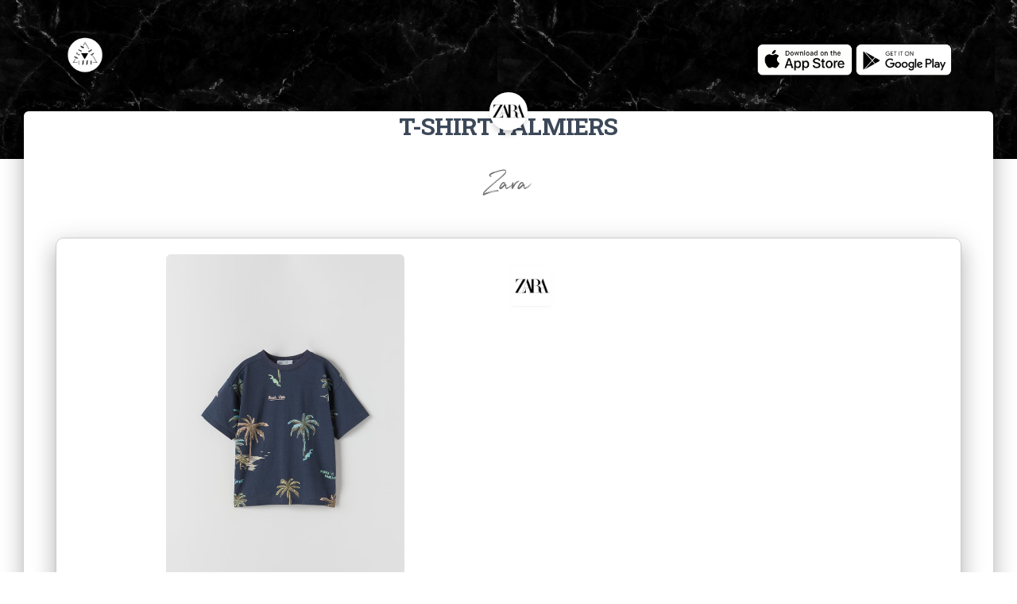

--- FILE ---
content_type: text/html; charset=UTF-8
request_url: https://www.scandalook.com/a-1157870-t-shirt-palmiers-chez-zara
body_size: 7060
content:

<html>
<head>
    <meta charset="utf-8">
    <meta name="viewport" content="width=device-width, initial-scale=1, shrink-to-fit=no">
    <meta name="description" content="SCANDALOOK: Télécharger l'appli gratuitement! Scanne le code-barres d'un vêtement en magasin et découvre tous les looks des influenceuses avec ce vêtement">
    <meta name="author" content="SCANDALOOK">
    <meta name="robots" content="index, follow" />
    <link rel="apple-touch-icon" sizes="57x57" href="/apple-icon-57x57.png">
    <link rel="apple-touch-icon" sizes="60x60" href="/apple-icon-60x60.png">
    <link rel="apple-touch-icon" sizes="72x72" href="/apple-icon-72x72.png">
    <link rel="apple-touch-icon" sizes="76x76" href="/apple-icon-76x76.png">
    <link rel="apple-touch-icon" sizes="114x114" href="/apple-icon-114x114.png">
    <link rel="apple-touch-icon" sizes="120x120" href="/apple-icon-120x120.png">
    <link rel="apple-touch-icon" sizes="144x144" href="/apple-icon-144x144.png">
    <link rel="apple-touch-icon" sizes="152x152" href="/apple-icon-152x152.png">
    <link rel="apple-touch-icon" sizes="180x180" href="/apple-icon-180x180.png">
    <link rel="icon" type="image/png" sizes="192x192"  href="/android-icon-192x192.png">
    <link rel="icon" type="image/png" sizes="32x32" href="/favicon-32x32.png">
    <link rel="icon" type="image/png" sizes="96x96" href="/favicon-96x96.png">
    <link rel="icon" type="image/png" sizes="16x16" href="/favicon-16x16.png">
    <link rel="manifest" href="/manifest.json">
    <meta name="msapplication-TileColor" content="#ffffff">
    <meta name="msapplication-TileImage" content="/ms-icon-144x144.png">
    <meta name="theme-color" content="#ffffff">
    <meta http-equiv="Cache-Control" content="no-cache, no-store, must-revalidate" />
    <meta http-equiv="Pragma" content="no-cache" />
    <meta http-equiv="Expires" content="0" />

    <script type="application/ld+json">
    {
      "@context": "https://schema.org",
      "@type": "BreadcrumbList",
      "itemListElement": [{
        "@type": "ListItem",
        "position": 1,
        "name": "SCANDALOOK",
        "item": "https://www.scandalook.com/"
      },{
        "@type": "ListItem",
        "position": 2,
        "name": "zara",
        "item": "http://www.scandalook.com/b-6-zara"
      },{
        "@type": "ListItem",
        "position": 3,
        "name": "t-shirt palmiers",
        "item": "http://www.scandalook.com/a-1157870-t-shirt-palmiers-de-zara"
      }]
    }
    </script>
    <script type="application/ld+json">
    {
      "@context": "https://schema.org",
      "@type": "SoftwareApplication",
      "name": "SCANDALOOK",
      "operatingSystem": "iOS, ANDROID",
      "applicationCategory": "https://schema.org/ShoppingApplication",
      "aggregateRating": {
        "@type": "AggregateRating",
        "ratingValue": "5",
        "ratingCount": "5"
      },
      "offers": {
        "@type": "Offer",
        "price": "0",
        "priceCurrency": "EUR"
      }
    }
    </script>
    <script type="application/ld+json">
    {
      "@context": "https://schema.org",
      "@type": "Organization",
      "url": "https://www.scandalook.com",
      "logo": "https://www.scandalook.com/assets/logos/scandalook.png"
    }
    </script>

    <title>t-shirt palmiers de Zara sur SCANDALOOK | Ton appli mode qui révolutionne le shopping!</title>
    <link rel="canonical" href="http://www.scandalook.com/a-1157870-t-shirt-palmiers-de-zara" />
    <meta name="apple-itunes-app" content="app-id=1397183858">
    <link rel="alternate" href="android-app://com.scandalook/http/www.scandalook.com/a/1157870" />
    <link rel="alternate" href="ios-app://1397183858/http/www.scandalook.com/a/1157870" />

    <link href="//maxcdn.bootstrapcdn.com/bootstrap/4.0.0/css/bootstrap.min.css" rel="stylesheet" id="bootstrap-css">
    <script src="//maxcdn.bootstrapcdn.com/bootstrap/4.0.0/js/bootstrap.min.js"></script>
    <script src="//cdnjs.cloudflare.com/ajax/libs/jquery/3.2.1/jquery.min.js"></script>
    <script src="https://www.scandalook.com/assets/vendors/tooltipster/js/tooltipster.bundle.min.js"></script>
    <!------ Include the above in your HEAD tag ---------->

    <link rel="stylesheet" href="https://fonts.googleapis.com/css?family=Roboto:300,400,500,700|Material+Icons">
    <link rel="stylesheet" href="https://unpkg.com/bootstrap-material-design@4.1.1/dist/css/bootstrap-material-design.min.css" integrity="sha384-wXznGJNEXNG1NFsbm0ugrLFMQPWswR3lds2VeinahP8N0zJw9VWSopbjv2x7WCvX" crossorigin="anonymous">
    <link href="https://maxcdn.bootstrapcdn.com/font-awesome/latest/css/font-awesome.min.css" rel="stylesheet">
    <link rel="stylesheet" type="text/css" href="https://fonts.googleapis.com/css?family=Roboto:300,400,500,700|Roboto+Slab:400,700|Material+Icons">
    <link rel="stylesheet" href="https://rawgit.com/creativetimofficial/material-kit/master/assets/css/material-kit.css">
    <link rel="stylesheet" href="https://www.scandalook.com/influencers.css">
    <link rel="stylesheet" type="text/css" href="https://www.scandalook.com/assets/vendors/tooltipster/css/tooltipster.bundle.min.css" />
    <link rel="stylesheet" type="text/css" href="https://www.scandalook.com/assets/vendors/tooltipster/css/plugins/tooltipster/sideTip/themes/tooltipster-sideTip-shadow.min.css" />


    <script type="text/javascript">window.$crisp=[];window.CRISP_WEBSITE_ID="b755523b-be63-421d-97f1-3349fb138f07";(function(){d=document;s=d.createElement("script");s.src="https://client.crisp.chat/l.js";s.async=1;d.getElementsByTagName("head")[0].appendChild(s);})();</script>

    <script type="text/javascript">
        window.smartlook||(function(d) {
        var o=smartlook=function(){ o.api.push(arguments)},h=d.getElementsByTagName('head')[0];
        var c=d.createElement('script');o.api=new Array();c.async=true;c.type='text/javascript';
        c.charset='utf-8';c.src='https://rec.smartlook.com/recorder.js';h.appendChild(c);
        })(document);
        smartlook('init', 'b3efa131dbba15521501aa6ad43bc883826ca6d7');
    </script>

        <!-- Snap Pixel Code -->
        <script type='text/javascript'>
    (function(e,t,n){if(e.snaptr)return;var a=e.snaptr=function()
    {a.handleRequest?a.handleRequest.apply(a,arguments):a.queue.push(arguments)};
    a.queue=[];var s='script';r=t.createElement(s);r.async=!0;
    r.src=n;var u=t.getElementsByTagName(s)[0];
    u.parentNode.insertBefore(r,u);})(window,document,
    'https://sc-static.net/scevent.min.js');

    snaptr('init', '5709e542-a4cc-4cf2-a37e-3864aa56d036');

    snaptr('track', 'PAGE_VIEW');
    
    <!-- Global site tag (gtag.js) - Google Analytics -->
<script async src="https://www.googletagmanager.com/gtag/js?id=UA-116306881-1"></script>
    <script>
      window.dataLayer = window.dataLayer || [];
      function gtag(){dataLayer.push(arguments);}
      gtag('js', new Date());

      gtag('config', 'UA-116306881-1');
    </script>

<script data-ad-client="ca-pub-7365147305754853" async src="https://pagead2.googlesyndication.com/pagead/js/adsbygoogle.js"></script>

<script type="text/javascript" src="https://s.skimresources.com/js/150048X1615362.skimlinks.js"></script>

    </script>
    <!-- End Snap Pixel Code -->
    <script data-ad-client="ca-pub-7535007663559770" async src="https://pagead2.googlesyndication.com/pagead/js/adsbygoogle.js"></script>
  
    <!-- Facebook Pixel Code -->
    <script>
      !function(f,b,e,v,n,t,s)
      {if(f.fbq)return;n=f.fbq=function(){n.callMethod?
      n.callMethod.apply(n,arguments):n.queue.push(arguments)};
      if(!f._fbq)f._fbq=n;n.push=n;n.loaded=!0;n.version='2.0';
      n.queue=[];t=b.createElement(e);t.async=!0;
      t.src=v;s=b.getElementsByTagName(e)[0];
      s.parentNode.insertBefore(t,s)}(window, document,'script',
      'https://connect.facebook.net/en_US/fbevents.js');
      fbq('init', '475367863342519');
      fbq('track', 'PageView');
    </script>
    <noscript><img height="1" width="1" style="display:none"
      src="https://www.facebook.com/tr?id=475367863342519&ev=PageView&noscript=1"
    /></noscript>
    <!-- End Facebook Pixel Code -->

    <script type="text/javascript">
      (function(e,t){var n=e.amplitude||{_q:[],_iq:{}};var r=t.createElement("script")
      ;r.type="text/javascript"
      ;r.integrity="sha384-RsEu4WZflrqYcEacpfoGSib3qaSvdYwT4D+DrWqeBuDarSzjwUQR1jO8gDiXZd0E"
      ;r.crossOrigin="anonymous";r.async=true
      ;r.src="https://cdn.amplitude.com/libs/amplitude-6.2.0-min.gz.js"
      ;r.onload=function(){if(!e.amplitude.runQueuedFunctions){
      console.log("[Amplitude] Error: could not load SDK")}}
      ;var i=t.getElementsByTagName("script")[0];i.parentNode.insertBefore(r,i)
      ;function s(e,t){e.prototype[t]=function(){
      this._q.push([t].concat(Array.prototype.slice.call(arguments,0)));return this}}
      var o=function(){this._q=[];return this}
      ;var a=["add","append","clearAll","prepend","set","setOnce","unset"]
      ;for(var u=0;u<a.length;u++){s(o,a[u])}n.Identify=o;var c=function(){this._q=[]
      ;return this}
      ;var l=["setProductId","setQuantity","setPrice","setRevenueType","setEventProperties"]
      ;for(var p=0;p<l.length;p++){s(c,l[p])}n.Revenue=c
      ;var d=["init","logEvent","logRevenue","setUserId","setUserProperties","setOptOut","setVersionName","setDomain","setDeviceId", "enableTracking", "setGlobalUserProperties","identify","clearUserProperties","setGroup","logRevenueV2","regenerateDeviceId","groupIdentify","onInit","logEventWithTimestamp","logEventWithGroups","setSessionId","resetSessionId"]
      ;function v(e){function t(t){e[t]=function(){
      e._q.push([t].concat(Array.prototype.slice.call(arguments,0)))}}
      for(var n=0;n<d.length;n++){t(d[n])}}v(n);n.getInstance=function(e){
      e=(!e||e.length===0?"$default_instance":e).toLowerCase()
      ;if(!n._iq.hasOwnProperty(e)){n._iq[e]={_q:[]};v(n._iq[e])}return n._iq[e]}
      ;e.amplitude=n})(window,document);

      amplitude.getInstance().init("c54100bfd39aff139bbff87bef2a1976");
    </script>

<script>(function(f,b){if(!b.__SV){var e,g,i,h;window.mixpanel=b;b._i=[];b.init=function(e,f,c){function g(a,d){var b=d.split(".");2==b.length&&(a=a[b[0]],d=b[1]);a[d]=function(){a.push([d].concat(Array.prototype.slice.call(arguments,0)))}}var a=b;"undefined"!==typeof c?a=b[c]=[]:c="mixpanel";a.people=a.people||[];a.toString=function(a){var d="mixpanel";"mixpanel"!==c&&(d+="."+c);a||(d+=" (stub)");return d};a.people.toString=function(){return a.toString(1)+".people (stub)"};i="disable time_event track track_pageview track_links track_forms track_with_groups add_group set_group remove_group register register_once alias unregister identify name_tag set_config reset opt_in_tracking opt_out_tracking has_opted_in_tracking has_opted_out_tracking clear_opt_in_out_tracking start_batch_senders people.set people.set_once people.unset people.increment people.append people.union people.track_charge people.clear_charges people.delete_user people.remove".split(" ");
for(h=0;h<i.length;h++)g(a,i[h]);var j="set set_once union unset remove delete".split(" ");a.get_group=function(){function b(c){d[c]=function(){call2_args=arguments;call2=[c].concat(Array.prototype.slice.call(call2_args,0));a.push([e,call2])}}for(var d={},e=["get_group"].concat(Array.prototype.slice.call(arguments,0)),c=0;c<j.length;c++)b(j[c]);return d};b._i.push([e,f,c])};b.__SV=1.2;e=f.createElement("script");e.type="text/javascript";e.async=!0;e.src="undefined"!==typeof MIXPANEL_CUSTOM_LIB_URL?
MIXPANEL_CUSTOM_LIB_URL:"file:"===f.location.protocol&&"//cdn.mxpnl.com/libs/mixpanel-2-latest.min.js".match(/^\/\//)?"https://cdn.mxpnl.com/libs/mixpanel-2-latest.min.js":"//cdn.mxpnl.com/libs/mixpanel-2-latest.min.js";g=f.getElementsByTagName("script")[0];g.parentNode.insertBefore(e,g)}})(document,window.mixpanel||[]);
mixpanel.init("73f2e0842efd9f6642a0498394a35fc7", {"api_host": "https://api-eu.mixpanel.com", batch_requests: true})</script>

<!-- Matomo -->
<script>
  var _paq = window._paq = window._paq || [];
  /* tracker methods like "setCustomDimension" should be called before "trackPageView" */
  _paq.push(['trackPageView']);
  _paq.push(['enableLinkTracking']);
  (function() {
    var u="//www.scandalook.com/matomo/";
    _paq.push(['setTrackerUrl', u+'matomo.php']);
    _paq.push(['setSiteId', '3']);
    var d=document, g=d.createElement('script'), s=d.getElementsByTagName('script')[0];
    g.async=true; g.src=u+'matomo.js'; s.parentNode.insertBefore(g,s);
  })();
</script>
<noscript><p><img src="//www.scandalook.com/matomo/matomo.php?idsite=3&amp;rec=1" style="border:0;" alt="" /></p></noscript>
<!-- End Matomo Code -->
</head>

<body class="profile-page">
    <nav class="navbar navbar-color-on-scroll navbar-transparent  fixed-top  navbar-expand-lg "  color-on-scroll="100"  id="sectionsNav">
        <div class="container">
            <div class="navbar-translate">
                <a class="navbar-brand" href="https://www.scandalook.com/">
                    <img src="https://www.scandalook.com/scandalook.png" style="width: 50px;" />
                </a>
            </div>
        
            <div class="collapse navbar-collapse">
                <ul class="navbar-nav ml-auto">
      				<li class="nav-item">
      					<a class="nav-link" href="javascript:void(0)">
                              <a href="https://apps.apple.com/be/app/scandalook/id1397183858?mt=8" target="_blank"><img src="https://www.scandalook.com/appstore-blanc.png" style="height: 40px" /></a>
                              <a href="https://play.google.com/store/apps/details?id=com.scandalook" target="_blank"><img src="https://www.scandalook.com/playstore-blanc.png" style="height: 40px" /></a>
      					</a>
      				</li>
                </ul>
            </div>
        </div>
    </nav>
    
    <div class="page-header header-filter" data-parallax="true" style="background: #000 url('https://www.scandalook.com/assets/img/marble.jpg') repeat"></div>
    <div class="main main-raised">
		<div class="profile-content">
            <div class="container">
                <div class="row">
	                <div class="col-md-6 ml-auto mr-auto">
        	           <div class="profile">
	                        <div class="avatar">
	                            <a href="https://www.scandalook.com/b-6-zara"><img src="https://d7q8ufr8bvyna.cloudfront.net/brands/logo_zara.png" alt="Circle Image" class="img-raised rounded-circle img-fluid"></a>
	                        </div>
	                        <div class="name">
                                <h3 class="title">T-SHIRT PALMIERS</h3>
                                                                                                <div style="font-size: 2.5em; font-family: 'Northwell', Arial, sans-serif; margin-top: 5px; margin-bottom: 10px;">Zara</div>
	                        </div>
	                    </div>
    	            </div>
                </div>

          <div class="tab-content tab-space" style="margin-top: -50px;">
            <div class="tab-pane active text-center gallery" id="studio">
                <div class='row' style="border-radius: 10px; border: 1px solid #ccc; box-shadow: 0 16px 24px 2px rgba(0,0,0,.14), 0 6px 30px 5px rgba(0,0,0,.12), 0 8px 10px -5px rgba(0,0,0,.2); padding: 20px; padding-left: 5px; padding-right: 0px">
                        <div class='col-md-6 ml-auto mr-auto'>
                        <img id="influpic" src='https://d2tlks5l5gsjn1.cloudfront.net/med_6208687407_6_1_1.jpg' class='rounded' style='max-width: 300px' alt='t-shirt palmiers de Zara sur SCANDALOOK'>
                        <div id="tags"></div>
                    </div>
                    <div class='col-md-6 ml-auto mr-auto'>
                        <div class='row'>
                           <div class='col-md-12 ml-auto mr-auto'>
                                <div class='row no-gutters'>
                                    <div class='col'>
                                        <div class='card-block px-2;' style='text-align: left;'>
                                            <p class='card-text' style='text-align: left; font-size: 12px; font-family: courier'></p>
                                            <a role="button" class="btn btn-light" style='color: black;padding:0px;' href="https://www.zara.com/be/fr/t-shirt-palmiers-p06208687.html?v1=107222449&v2=1677005" target='_blank'><img src='https://d7q8ufr8bvyna.cloudfront.net/brands/logo_zara.png' style='width: 50px; margin:0px;' /></a>
                                        </div>
                                    </div>
                                </div>
                            </div>
                        </div>
                    </div>
                </div>
            </div>

            <div class="tab-pane active text-center gallery" id="studio" style="margin-top: 20px; margin-bottom: 20px;">
            <div class='col-md-12 ml-auto mr-auto' >
                <div class="row">
                    <div class="col-md-6 ml-auto mr-auto">
                        <div class="profile">
                        <script async src="https://pagead2.googlesyndication.com/pagead/js/adsbygoogle.js?client=ca-pub-7535007663559770"
     crossorigin="anonymous"></script>
<!-- web portal -->
<ins class="adsbygoogle"
     style="display:block"
     data-ad-client="ca-pub-7535007663559770"
     data-ad-slot="5849557082"
     data-ad-format="auto"
     data-full-width-responsive="true"></ins>
<script>
     (adsbygoogle = window.adsbygoogle || []).push({});
</script>
                        </div>
                    </div>
                </div>
            </div>
        </div>

            <div class="tab-pane active text-center gallery" id="studio">
            <div class='col-md-12 ml-auto mr-auto' >
                <div class="row">
                    <div class="col-md-6 ml-auto mr-auto">
                        <div class="profile">
                            <div class="name">
                                <h6 style='font-size: 3em'>Voir ce vêtement</h6>
                                <div style="font-size: 3em; font-family: 'Northwell', Arial, sans-serif; margin-top: 25px; margin-bottom: -100px">Porté</div>
                            </div>
                        </div>
                    </div>
                </div>
            </div>
        </div>

            <div class="tab-content tab-space">
                <div class="tab-pane active text-center gallery" id="studio">
                    <div class='row' style="border-radius: 10px; border: 1px solid #ccc; box-shadow: 0 16px 24px 2px rgba(0,0,0,.14), 0 6px 30px 5px rgba(0,0,0,.12), 0 8px 10px -5px rgba(0,0,0,.2); padding: 20px; padding-bottom: -30px; padding-left: 5px; padding-right: 0px">
                    <div class="container">
                    <div class='row'>
                     
                    </div>
                    </div>
                    </div>
                </div>
            </div>

            
                     </div>
        </div>
        </div>
    </div>
	
	<!-- Footer -->
  <footer>
    <div class="container">
        <div class="row">
            <div class="col-md-12 ml-auto mr-auto">
                <a href="https://www.facebook.com/scandalook/" target="_blank"><img src="https://www.scandalook.com/assets/img/social_buttons/iconfinder_facebook_circle_gray_107140-2.png" /></a>
                <a href="https://www.instagram.com/scandalook/" target="_blank"><img src="https://www.scandalook.com/assets/img/social_buttons/iconfinder_instagram_circle_gray_107138-2.png" /></a>
                <a href="https://www.youtube.com/watch?v=SFKuwTwUEXo" target="_blank"><img src="https://www.scandalook.com/assets/img/social_buttons/iconfinder_youtube_circle_gray_107133-2.png" /></a>
                <a href="https://www.linkedin.com/company/scandalook/" target="_blank"><img src="https://www.scandalook.com/assets/img/social_buttons/iconfinder_linkedin_circle_gray_107149-2.png" /></a>
            </div>
      </div>
     <div class="row" style="margin-top: 20">
        <div class="col-md-4 ml-auto mr-auto">
            <span>Copyright © 2018 Scandalook.</span>
        </div>
        <div class="col-md-4 ml-auto mr-auto">
            <a href="index.php" style="margin-left: 10px; margin-right: 10px">Home</a>
            <a href="https://angel.co/scandalook/jobs" target="_blank" style="margin-left: 10px; margin-right: 10px">Careers</a>
            <a href="press" style="margin-left: 10px; margin-right: 10px">Press</a>
            <a href="https://nicolasbaroud.typeform.com/to/qropnX" target="_blank" style="margin-left: 10px; margin-right: 10px">Contact</a>
        </div>
        <div class="col-md-4 ml-auto mr-auto">
            <a href="privacy-policy" style="margin-left: 10px; margin-right: 10px">Privacy Policy</a>
            <a href="terms-of-services" style="margin-left: 10px; margin-right: 10px">Legal</a>
        </div>
     </div>
    </div>
  </footer>
  <!-- Footer -->
    
    <script src="https://unpkg.com/popper.js@1.12.6/dist/umd/popper.js" integrity="sha384-fA23ZRQ3G/J53mElWqVJEGJzU0sTs+SvzG8fXVWP+kJQ1lwFAOkcUOysnlKJC33U" crossorigin="anonymous"></script>
    <script src="https://unpkg.com/bootstrap-material-design@4.1.1/dist/js/bootstrap-material-design.js" integrity="sha384-CauSuKpEqAFajSpkdjv3z9t8E7RlpJ1UP0lKM/+NdtSarroVKu069AlsRPKkFBz9" crossorigin="anonymous"></script>
    <script type="text/javascript" src="https://s.skimresources.com/js/150048X1615362.skimlinks.js"></script>
    <script type="text/javascript">
    $(window).on("load", function() { 
        
        var img = $("#influpic")[0];
        var width = img.clientWidth;
        var height = img.clientHeight;
        for (var i = 0, len = tags.length; i < len; i++) {
            var pos_x = ((tags[i][5]*width));
            var pos_y = ((tags[i][4]*height));
            $("#tags").append("<div init_x="+tags[i][5]+" init_y="+tags[i][4]+" class='tagitem' data-tooltip-content='#tooltip_content_"+tags[i][0]+"' id='"+tags[i][0]+"' name='"+tags[i][1]+"' brand='"+tags[i][2]+"' img='"+tags[i][3]+"' style='display: block; background: #fff url(\"https://www.scandalook.com/assets/img/marblewhite.jpg\"); background-size: contain; box-shadow: 0 16px 24px 2px rgba(0,0,0,.14), 0 6px 30px 5px rgba(0,0,0,.12), 0 8px 10px -5px rgba(0,0,0,.2); border-radius: 50%; height: 15px; width: 15px; z-index: 9999; position: absolute; opacity: 40%; top: "+pos_y+"px; left: "+pos_x+"px'>&nbsp;</div>");
        }

        $('.tagitem').tooltipster({
            theme: 'tooltipster-shadow',
            delay: 100,
            minWidth: 20,
            trigger: 'hover',
            functionBefore: function(instance, helper){
                var id = $(helper.origin).attr('id');
                $('#item_'+id).css('background-color','#eee');
            },
            functionAfter: function(instance, helper){
                var id = $(helper.origin).attr('id');
                $('#item_'+id).css('background-color','transparent');
		    }
        });
    });

    function reposTags(){
        $(".tagitem").each(function( index ) {
            var init_x = $( this ).attr("init_x");
            var init_y = $( this ).attr("init_y");
            var img = $("#influpic")[0];
            var width = img.clientWidth;
            var height = img.clientHeight;
            var pos_x = ((init_x*width));
            var pos_y = ((init_y*height));

            $( this ).css("top",pos_y+"px");
            $( this ).css("left",pos_x+"px");
        });
    }

    $(window).resize(function(){
      reposTags();
    });
    </script>
</body>
</html>

--- FILE ---
content_type: text/html; charset=utf-8
request_url: https://www.google.com/recaptcha/api2/aframe
body_size: 269
content:
<!DOCTYPE HTML><html><head><meta http-equiv="content-type" content="text/html; charset=UTF-8"></head><body><script nonce="Is7OR10OAQqWLBYc5JlBGQ">/** Anti-fraud and anti-abuse applications only. See google.com/recaptcha */ try{var clients={'sodar':'https://pagead2.googlesyndication.com/pagead/sodar?'};window.addEventListener("message",function(a){try{if(a.source===window.parent){var b=JSON.parse(a.data);var c=clients[b['id']];if(c){var d=document.createElement('img');d.src=c+b['params']+'&rc='+(localStorage.getItem("rc::a")?sessionStorage.getItem("rc::b"):"");window.document.body.appendChild(d);sessionStorage.setItem("rc::e",parseInt(sessionStorage.getItem("rc::e")||0)+1);localStorage.setItem("rc::h",'1765970891929');}}}catch(b){}});window.parent.postMessage("_grecaptcha_ready", "*");}catch(b){}</script></body></html>

--- FILE ---
content_type: text/css
request_url: https://unpkg.com/bootstrap-material-design@4.1.1/dist/css/bootstrap-material-design.min.css
body_size: 43746
content:
.card{font-size:.875rem;font-weight:400}

/*!
 * Bootstrap v4.0.0 (https://getbootstrap.com)
 * Copyright 2011-2018 The Bootstrap Authors
 * Copyright 2011-2018 Twitter, Inc.
 * Licensed under MIT (https://github.com/twbs/bootstrap/blob/master/LICENSE)
 */:root{--blue:#2196f3;--indigo:#3f51b5;--purple:#9c27b0;--pink:#e91e63;--red:#f44336;--orange:#ff9800;--yellow:#ffeb3b;--green:#4caf50;--teal:#009688;--cyan:#00bcd4;--white:#fff;--gray:#6c757d;--gray-dark:#343a40;--primary:#009688;--secondary:#6c757d;--success:#4caf50;--info:#03a9f4;--warning:#ff5722;--danger:#f44336;--light:#f5f5f5;--dark:#424242;--breakpoint-xs:0;--breakpoint-sm:576px;--breakpoint-md:768px;--breakpoint-lg:992px;--breakpoint-xl:1200px;--font-family-sans-serif:"Roboto","Helvetica","Arial",sans-serif;--font-family-monospace:SFMono-Regular,Menlo,Monaco,Consolas,"Liberation Mono","Courier New",monospace}*,:after,:before{box-sizing:border-box}html{font-family:sans-serif;line-height:1.15;-webkit-text-size-adjust:100%;-ms-text-size-adjust:100%;-ms-overflow-style:scrollbar;-webkit-tap-highlight-color:transparent}@-ms-viewport{width:device-width}article,aside,dialog,figcaption,figure,footer,header,hgroup,main,nav,section{display:block}body{margin:0;font-family:Roboto,Helvetica,Arial,sans-serif;font-size:1rem;line-height:1.5;color:#212529;text-align:left;background-color:#fafafa}[tabindex="-1"]:focus{outline:0!important}hr{box-sizing:content-box;height:0;overflow:visible}h1,h2,h3,h4,h5,h6{margin-top:0;margin-bottom:.5rem}p{margin-top:0;margin-bottom:1rem}abbr[data-original-title],abbr[title]{text-decoration:underline;text-decoration:underline dotted;cursor:help;border-bottom:0}address{font-style:normal;line-height:inherit}address,dl,ol,ul{margin-bottom:1rem}dl,ol,ul{margin-top:0}ol ol,ol ul,ul ol,ul ul{margin-bottom:0}dt{font-weight:700}dd{margin-bottom:.5rem;margin-left:0}blockquote{margin:0 0 1rem}dfn{font-style:italic}b,strong{font-weight:bolder}small{font-size:80%}sub,sup{position:relative;font-size:75%;line-height:0;vertical-align:baseline}sub{bottom:-.25em}sup{top:-.5em}a{color:#009688;text-decoration:none;background-color:transparent;-webkit-text-decoration-skip:objects}a:hover{color:#004a43;text-decoration:underline}a:not([href]):not([tabindex]),a:not([href]):not([tabindex]):focus,a:not([href]):not([tabindex]):hover{color:inherit;text-decoration:none}a:not([href]):not([tabindex]):focus{outline:0}code,kbd,pre,samp{font-family:monospace,monospace;font-size:1em}pre{margin-top:0;margin-bottom:1rem;overflow:auto;-ms-overflow-style:scrollbar}figure{margin:0 0 1rem}img{vertical-align:middle;border-style:none}svg:not(:root){overflow:hidden}table{border-collapse:collapse}caption{padding-top:.75rem;padding-bottom:.75rem;color:#6c757d;text-align:left;caption-side:bottom}th{text-align:inherit}label{display:inline-block;margin-bottom:.5rem}button{border-radius:0}button:focus{outline:1px dotted;outline:5px auto -webkit-focus-ring-color}button,input,optgroup,select,textarea{margin:0;font-family:inherit;font-size:inherit;line-height:inherit}button,input{overflow:visible}button,select{text-transform:none}[type=reset],[type=submit],button,html [type=button]{-webkit-appearance:button}[type=button]::-moz-focus-inner,[type=reset]::-moz-focus-inner,[type=submit]::-moz-focus-inner,button::-moz-focus-inner{padding:0;border-style:none}input[type=checkbox],input[type=radio]{box-sizing:border-box;padding:0}input[type=date],input[type=datetime-local],input[type=month],input[type=time]{-webkit-appearance:listbox}textarea{overflow:auto;resize:vertical}fieldset{min-width:0;padding:0;margin:0;border:0}legend{display:block;width:100%;max-width:100%;padding:0;margin-bottom:.5rem;font-size:1.5rem;line-height:inherit;color:inherit;white-space:normal}progress{vertical-align:baseline}[type=number]::-webkit-inner-spin-button,[type=number]::-webkit-outer-spin-button{height:auto}[type=search]{outline-offset:-2px;-webkit-appearance:none}[type=search]::-webkit-search-cancel-button,[type=search]::-webkit-search-decoration{-webkit-appearance:none}::-webkit-file-upload-button{font:inherit;-webkit-appearance:button}output{display:inline-block}summary{display:list-item;cursor:pointer}template{display:none}[hidden]{display:none!important}.h1,.h2,.h3,.h4,.h5,.h6,h1,h2,h3,h4,h5,h6{margin-bottom:.5rem;font-family:inherit;font-weight:400;line-height:1.2;color:inherit}.h1,h1{font-size:2.5rem}.h2,h2{font-size:2rem}.h3,h3{font-size:1.75rem}.h4,h4{font-size:1.5rem}.h5,h5{font-size:1.25rem}.h6,h6{font-size:1rem}.lead{font-size:1.25rem;font-weight:300}.display-1{font-size:7rem}.display-1,.display-2{font-weight:300;line-height:1.2}.display-2{font-size:3.5rem}.display-3{font-size:2.8125rem}.display-3,.display-4{font-weight:300;line-height:1.2}.display-4{font-size:2.125rem}hr{margin-top:1rem;margin-bottom:1rem;border:0;border-top:1px solid rgba(0,0,0,.1)}.small,small{font-size:80%;font-weight:400}.mark,mark{padding:.2em;background-color:#fcf8e3}.list-inline,.list-unstyled{padding-left:0;list-style:none}.list-inline-item{display:inline-block}.list-inline-item:not(:last-child){margin-right:.5rem}.initialism{font-size:90%;text-transform:uppercase}.blockquote{margin-bottom:1rem;font-size:1.25rem}.blockquote-footer{display:block;font-size:80%;color:#6c757d}.blockquote-footer:before{content:"\2014 \00A0"}.img-fluid,.img-thumbnail{max-width:100%;height:auto}.img-thumbnail{padding:.25rem;background-color:#fafafa;border:1px solid #dee2e6;border-radius:.125rem;box-shadow:0 1px 2px rgba(0,0,0,.075)}.figure{display:inline-block}.figure-img{margin-bottom:.5rem;line-height:1}.figure-caption{font-size:90%;color:#6c757d}code,kbd,pre,samp{font-family:SFMono-Regular,Menlo,Monaco,Consolas,Liberation Mono,Courier New,monospace}code{font-size:87.5%;color:#e91e63;word-break:break-word}a>code{color:inherit}kbd{padding:.2rem .4rem;font-size:87.5%;color:#fff;background-color:#212529;border-radius:.0625rem;box-shadow:inset 0 -.1rem 0 rgba(0,0,0,.25)}kbd kbd{padding:0;font-size:100%;font-weight:700;box-shadow:none}pre{display:block;font-size:87.5%;color:#212529}pre code{font-size:inherit;color:inherit;word-break:normal}.pre-scrollable{max-height:340px;overflow-y:scroll}.container{width:100%;padding-right:15px;padding-left:15px;margin-right:auto;margin-left:auto}@media (min-width:576px){.container{max-width:540px}}@media (min-width:768px){.container{max-width:720px}}@media (min-width:992px){.container{max-width:960px}}@media (min-width:1200px){.container{max-width:1140px}}.container-fluid{width:100%;padding-right:15px;padding-left:15px;margin-right:auto;margin-left:auto}.row{display:flex;flex-wrap:wrap;margin-right:-15px;margin-left:-15px}.no-gutters{margin-right:0;margin-left:0}.no-gutters>.col,.no-gutters>[class*=col-]{padding-right:0;padding-left:0}.col,.col-1,.col-2,.col-3,.col-4,.col-5,.col-6,.col-7,.col-8,.col-9,.col-10,.col-11,.col-12,.col-auto,.col-lg,.col-lg-1,.col-lg-2,.col-lg-3,.col-lg-4,.col-lg-5,.col-lg-6,.col-lg-7,.col-lg-8,.col-lg-9,.col-lg-10,.col-lg-11,.col-lg-12,.col-lg-auto,.col-md,.col-md-1,.col-md-2,.col-md-3,.col-md-4,.col-md-5,.col-md-6,.col-md-7,.col-md-8,.col-md-9,.col-md-10,.col-md-11,.col-md-12,.col-md-auto,.col-sm,.col-sm-1,.col-sm-2,.col-sm-3,.col-sm-4,.col-sm-5,.col-sm-6,.col-sm-7,.col-sm-8,.col-sm-9,.col-sm-10,.col-sm-11,.col-sm-12,.col-sm-auto,.col-xl,.col-xl-1,.col-xl-2,.col-xl-3,.col-xl-4,.col-xl-5,.col-xl-6,.col-xl-7,.col-xl-8,.col-xl-9,.col-xl-10,.col-xl-11,.col-xl-12,.col-xl-auto{position:relative;width:100%;min-height:1px;padding-right:15px;padding-left:15px}.col{flex-basis:0;flex-grow:1;max-width:100%}.col-auto{flex:0 0 auto;width:auto;max-width:none}.col-1{flex:0 0 8.33333%;max-width:8.33333%}.col-2{flex:0 0 16.66667%;max-width:16.66667%}.col-3{flex:0 0 25%;max-width:25%}.col-4{flex:0 0 33.33333%;max-width:33.33333%}.col-5{flex:0 0 41.66667%;max-width:41.66667%}.col-6{flex:0 0 50%;max-width:50%}.col-7{flex:0 0 58.33333%;max-width:58.33333%}.col-8{flex:0 0 66.66667%;max-width:66.66667%}.col-9{flex:0 0 75%;max-width:75%}.col-10{flex:0 0 83.33333%;max-width:83.33333%}.col-11{flex:0 0 91.66667%;max-width:91.66667%}.col-12{flex:0 0 100%;max-width:100%}.order-first{order:-1}.order-last{order:13}.order-0{order:0}.order-1{order:1}.order-2{order:2}.order-3{order:3}.order-4{order:4}.order-5{order:5}.order-6{order:6}.order-7{order:7}.order-8{order:8}.order-9{order:9}.order-10{order:10}.order-11{order:11}.order-12{order:12}.offset-1{margin-left:8.33333%}.offset-2{margin-left:16.66667%}.offset-3{margin-left:25%}.offset-4{margin-left:33.33333%}.offset-5{margin-left:41.66667%}.offset-6{margin-left:50%}.offset-7{margin-left:58.33333%}.offset-8{margin-left:66.66667%}.offset-9{margin-left:75%}.offset-10{margin-left:83.33333%}.offset-11{margin-left:91.66667%}@media (min-width:576px){.col-sm{flex-basis:0;flex-grow:1;max-width:100%}.col-sm-auto{flex:0 0 auto;width:auto;max-width:none}.col-sm-1{flex:0 0 8.33333%;max-width:8.33333%}.col-sm-2{flex:0 0 16.66667%;max-width:16.66667%}.col-sm-3{flex:0 0 25%;max-width:25%}.col-sm-4{flex:0 0 33.33333%;max-width:33.33333%}.col-sm-5{flex:0 0 41.66667%;max-width:41.66667%}.col-sm-6{flex:0 0 50%;max-width:50%}.col-sm-7{flex:0 0 58.33333%;max-width:58.33333%}.col-sm-8{flex:0 0 66.66667%;max-width:66.66667%}.col-sm-9{flex:0 0 75%;max-width:75%}.col-sm-10{flex:0 0 83.33333%;max-width:83.33333%}.col-sm-11{flex:0 0 91.66667%;max-width:91.66667%}.col-sm-12{flex:0 0 100%;max-width:100%}.order-sm-first{order:-1}.order-sm-last{order:13}.order-sm-0{order:0}.order-sm-1{order:1}.order-sm-2{order:2}.order-sm-3{order:3}.order-sm-4{order:4}.order-sm-5{order:5}.order-sm-6{order:6}.order-sm-7{order:7}.order-sm-8{order:8}.order-sm-9{order:9}.order-sm-10{order:10}.order-sm-11{order:11}.order-sm-12{order:12}.offset-sm-0{margin-left:0}.offset-sm-1{margin-left:8.33333%}.offset-sm-2{margin-left:16.66667%}.offset-sm-3{margin-left:25%}.offset-sm-4{margin-left:33.33333%}.offset-sm-5{margin-left:41.66667%}.offset-sm-6{margin-left:50%}.offset-sm-7{margin-left:58.33333%}.offset-sm-8{margin-left:66.66667%}.offset-sm-9{margin-left:75%}.offset-sm-10{margin-left:83.33333%}.offset-sm-11{margin-left:91.66667%}}@media (min-width:768px){.col-md{flex-basis:0;flex-grow:1;max-width:100%}.col-md-auto{flex:0 0 auto;width:auto;max-width:none}.col-md-1{flex:0 0 8.33333%;max-width:8.33333%}.col-md-2{flex:0 0 16.66667%;max-width:16.66667%}.col-md-3{flex:0 0 25%;max-width:25%}.col-md-4{flex:0 0 33.33333%;max-width:33.33333%}.col-md-5{flex:0 0 41.66667%;max-width:41.66667%}.col-md-6{flex:0 0 50%;max-width:50%}.col-md-7{flex:0 0 58.33333%;max-width:58.33333%}.col-md-8{flex:0 0 66.66667%;max-width:66.66667%}.col-md-9{flex:0 0 75%;max-width:75%}.col-md-10{flex:0 0 83.33333%;max-width:83.33333%}.col-md-11{flex:0 0 91.66667%;max-width:91.66667%}.col-md-12{flex:0 0 100%;max-width:100%}.order-md-first{order:-1}.order-md-last{order:13}.order-md-0{order:0}.order-md-1{order:1}.order-md-2{order:2}.order-md-3{order:3}.order-md-4{order:4}.order-md-5{order:5}.order-md-6{order:6}.order-md-7{order:7}.order-md-8{order:8}.order-md-9{order:9}.order-md-10{order:10}.order-md-11{order:11}.order-md-12{order:12}.offset-md-0{margin-left:0}.offset-md-1{margin-left:8.33333%}.offset-md-2{margin-left:16.66667%}.offset-md-3{margin-left:25%}.offset-md-4{margin-left:33.33333%}.offset-md-5{margin-left:41.66667%}.offset-md-6{margin-left:50%}.offset-md-7{margin-left:58.33333%}.offset-md-8{margin-left:66.66667%}.offset-md-9{margin-left:75%}.offset-md-10{margin-left:83.33333%}.offset-md-11{margin-left:91.66667%}}@media (min-width:992px){.col-lg{flex-basis:0;flex-grow:1;max-width:100%}.col-lg-auto{flex:0 0 auto;width:auto;max-width:none}.col-lg-1{flex:0 0 8.33333%;max-width:8.33333%}.col-lg-2{flex:0 0 16.66667%;max-width:16.66667%}.col-lg-3{flex:0 0 25%;max-width:25%}.col-lg-4{flex:0 0 33.33333%;max-width:33.33333%}.col-lg-5{flex:0 0 41.66667%;max-width:41.66667%}.col-lg-6{flex:0 0 50%;max-width:50%}.col-lg-7{flex:0 0 58.33333%;max-width:58.33333%}.col-lg-8{flex:0 0 66.66667%;max-width:66.66667%}.col-lg-9{flex:0 0 75%;max-width:75%}.col-lg-10{flex:0 0 83.33333%;max-width:83.33333%}.col-lg-11{flex:0 0 91.66667%;max-width:91.66667%}.col-lg-12{flex:0 0 100%;max-width:100%}.order-lg-first{order:-1}.order-lg-last{order:13}.order-lg-0{order:0}.order-lg-1{order:1}.order-lg-2{order:2}.order-lg-3{order:3}.order-lg-4{order:4}.order-lg-5{order:5}.order-lg-6{order:6}.order-lg-7{order:7}.order-lg-8{order:8}.order-lg-9{order:9}.order-lg-10{order:10}.order-lg-11{order:11}.order-lg-12{order:12}.offset-lg-0{margin-left:0}.offset-lg-1{margin-left:8.33333%}.offset-lg-2{margin-left:16.66667%}.offset-lg-3{margin-left:25%}.offset-lg-4{margin-left:33.33333%}.offset-lg-5{margin-left:41.66667%}.offset-lg-6{margin-left:50%}.offset-lg-7{margin-left:58.33333%}.offset-lg-8{margin-left:66.66667%}.offset-lg-9{margin-left:75%}.offset-lg-10{margin-left:83.33333%}.offset-lg-11{margin-left:91.66667%}}@media (min-width:1200px){.col-xl{flex-basis:0;flex-grow:1;max-width:100%}.col-xl-auto{flex:0 0 auto;width:auto;max-width:none}.col-xl-1{flex:0 0 8.33333%;max-width:8.33333%}.col-xl-2{flex:0 0 16.66667%;max-width:16.66667%}.col-xl-3{flex:0 0 25%;max-width:25%}.col-xl-4{flex:0 0 33.33333%;max-width:33.33333%}.col-xl-5{flex:0 0 41.66667%;max-width:41.66667%}.col-xl-6{flex:0 0 50%;max-width:50%}.col-xl-7{flex:0 0 58.33333%;max-width:58.33333%}.col-xl-8{flex:0 0 66.66667%;max-width:66.66667%}.col-xl-9{flex:0 0 75%;max-width:75%}.col-xl-10{flex:0 0 83.33333%;max-width:83.33333%}.col-xl-11{flex:0 0 91.66667%;max-width:91.66667%}.col-xl-12{flex:0 0 100%;max-width:100%}.order-xl-first{order:-1}.order-xl-last{order:13}.order-xl-0{order:0}.order-xl-1{order:1}.order-xl-2{order:2}.order-xl-3{order:3}.order-xl-4{order:4}.order-xl-5{order:5}.order-xl-6{order:6}.order-xl-7{order:7}.order-xl-8{order:8}.order-xl-9{order:9}.order-xl-10{order:10}.order-xl-11{order:11}.order-xl-12{order:12}.offset-xl-0{margin-left:0}.offset-xl-1{margin-left:8.33333%}.offset-xl-2{margin-left:16.66667%}.offset-xl-3{margin-left:25%}.offset-xl-4{margin-left:33.33333%}.offset-xl-5{margin-left:41.66667%}.offset-xl-6{margin-left:50%}.offset-xl-7{margin-left:58.33333%}.offset-xl-8{margin-left:66.66667%}.offset-xl-9{margin-left:75%}.offset-xl-10{margin-left:83.33333%}.offset-xl-11{margin-left:91.66667%}}.table{width:100%;max-width:100%;margin-bottom:1rem;background-color:transparent}.table td,.table th{padding:.75rem;vertical-align:top;border-top:1px solid rgba(0,0,0,.06)}.table thead th{vertical-align:bottom;border-bottom:2px solid rgba(0,0,0,.06)}.table tbody+tbody{border-top:2px solid rgba(0,0,0,.06)}.table .table{background-color:#fafafa}.table-sm td,.table-sm th{padding:.3rem}.table-bordered,.table-bordered td,.table-bordered th{border:1px solid rgba(0,0,0,.06)}.table-bordered thead td,.table-bordered thead th{border-bottom-width:2px}.table-striped tbody tr:nth-of-type(odd){background-color:rgba(0,0,0,.05)}.table-hover tbody tr:hover{background-color:rgba(0,0,0,.075)}.table-primary,.table-primary>td,.table-primary>th{background-color:#b8e2de}.table-hover .table-primary:hover,.table-hover .table-primary:hover>td,.table-hover .table-primary:hover>th{background-color:#a6dbd6}.table-secondary,.table-secondary>td,.table-secondary>th{background-color:#d6d8db}.table-hover .table-secondary:hover,.table-hover .table-secondary:hover>td,.table-hover .table-secondary:hover>th{background-color:#c8cbcf}.table-success,.table-success>td,.table-success>th{background-color:#cde9ce}.table-hover .table-success:hover,.table-hover .table-success:hover>td,.table-hover .table-success:hover>th{background-color:#bbe1bd}.table-info,.table-info>td,.table-info>th{background-color:#b8e7fc}.table-hover .table-info:hover,.table-hover .table-info:hover>td,.table-hover .table-info:hover>th{background-color:#a0dffb}.table-warning,.table-warning>td,.table-warning>th{background-color:#ffd0c1}.table-hover .table-warning:hover,.table-hover .table-warning:hover>td,.table-hover .table-warning:hover>th{background-color:#ffbda8}.table-danger,.table-danger>td,.table-danger>th{background-color:#fccac7}.table-hover .table-danger:hover,.table-hover .table-danger:hover>td,.table-hover .table-danger:hover>th{background-color:#fbb3af}.table-light,.table-light>td,.table-light>th{background-color:#fcfcfc}.table-hover .table-light:hover,.table-hover .table-light:hover>td,.table-hover .table-light:hover>th{background-color:#efefef}.table-dark,.table-dark>td,.table-dark>th{background-color:#cacaca}.table-hover .table-dark:hover,.table-hover .table-dark:hover>td,.table-hover .table-dark:hover>th{background-color:#bdbdbd}.table-active,.table-active>td,.table-active>th,.table-hover .table-active:hover,.table-hover .table-active:hover>td,.table-hover .table-active:hover>th{background-color:rgba(0,0,0,.075)}.table .thead-dark th{color:#fafafa;background-color:#212529;border-color:#32383e}.table .thead-light th{color:#495057;background-color:#e9ecef;border-color:rgba(0,0,0,.06)}.table-dark{color:#fafafa;background-color:#212529}.table-dark td,.table-dark th,.table-dark thead th{border-color:#32383e}.table-dark.table-bordered{border:0}.table-dark.table-striped tbody tr:nth-of-type(odd){background-color:hsla(0,0%,100%,.05)}.table-dark.table-hover tbody tr:hover{background-color:hsla(0,0%,100%,.075)}@media (max-width:575.98px){.table-responsive-sm{display:block;width:100%;overflow-x:auto;-webkit-overflow-scrolling:touch;-ms-overflow-style:-ms-autohiding-scrollbar}.table-responsive-sm>.table-bordered{border:0}}@media (max-width:767.98px){.table-responsive-md{display:block;width:100%;overflow-x:auto;-webkit-overflow-scrolling:touch;-ms-overflow-style:-ms-autohiding-scrollbar}.table-responsive-md>.table-bordered{border:0}}@media (max-width:991.98px){.table-responsive-lg{display:block;width:100%;overflow-x:auto;-webkit-overflow-scrolling:touch;-ms-overflow-style:-ms-autohiding-scrollbar}.table-responsive-lg>.table-bordered{border:0}}@media (max-width:1199.98px){.table-responsive-xl{display:block;width:100%;overflow-x:auto;-webkit-overflow-scrolling:touch;-ms-overflow-style:-ms-autohiding-scrollbar}.table-responsive-xl>.table-bordered{border:0}}.table-responsive{display:block;width:100%;overflow-x:auto;-webkit-overflow-scrolling:touch;-ms-overflow-style:-ms-autohiding-scrollbar}.table-responsive>.table-bordered{border:0}.custom-file-control,.form-control{display:block;width:100%;padding:.4375rem 0;font-size:1rem;line-height:1.5;color:#495057;background-color:transparent;background-clip:padding-box;border:1px solid rgba(0,0,0,.26);border-radius:0;box-shadow:none;transition:border-color .15s ease-in-out,box-shadow .15s ease-in-out}.custom-file-control::-ms-expand,.form-control::-ms-expand{background-color:transparent;border:0}.custom-file-control:focus,.form-control:focus{color:#495057;background-color:transparent;border-color:#17ffe9;outline:0;box-shadow:none,0 0 0 .2rem rgba(0,150,136,.25)}.custom-file-control::placeholder,.form-control::placeholder{color:#6c757d;opacity:1}.custom-file-control:disabled,.form-control:disabled,.form-control[readonly],[readonly].custom-file-control{background-color:#e9ecef;opacity:1}select.custom-file-control:not([size]):not([multiple]),select.form-control:not([size]):not([multiple]){height:calc(2.4375rem + 2px)}select.custom-file-control:focus::-ms-value,select.form-control:focus::-ms-value{color:#495057;background-color:transparent}.form-control-file,.form-control-range{display:block;width:100%}.col-form-label{padding-top:calc(.4375rem + 1px);padding-bottom:calc(.4375rem + 1px);margin-bottom:0;font-size:inherit;line-height:1.5}.col-form-label-lg{padding-top:calc(.5625rem + 1px);padding-bottom:calc(.5625rem + 1px);font-size:1.25rem;line-height:1.5}.col-form-label-sm{padding-top:calc(.25rem + 1px);padding-bottom:calc(.25rem + 1px);font-size:.875rem;line-height:1.5}.form-control-plaintext{display:block;width:100%;padding-top:.4375rem;padding-bottom:.4375rem;margin-bottom:0;line-height:1.5;background-color:transparent;border:solid transparent;border-width:1px 0}.form-control-plaintext.form-control-lg,.form-control-plaintext.form-control-sm,.input-group-lg>.form-control-plaintext.custom-file-control,.input-group-lg>.form-control-plaintext.form-control,.input-group-lg>.input-group-append>.form-control-plaintext.btn,.input-group-lg>.input-group-append>.form-control-plaintext.custom-file-control:before,.input-group-lg>.input-group-append>.form-control-plaintext.input-group-text,.input-group-lg>.input-group-prepend>.form-control-plaintext.btn,.input-group-lg>.input-group-prepend>.form-control-plaintext.custom-file-control:before,.input-group-lg>.input-group-prepend>.form-control-plaintext.input-group-text,.input-group-sm>.form-control-plaintext.custom-file-control,.input-group-sm>.form-control-plaintext.form-control,.input-group-sm>.input-group-append>.form-control-plaintext.btn,.input-group-sm>.input-group-append>.form-control-plaintext.custom-file-control:before,.input-group-sm>.input-group-append>.form-control-plaintext.input-group-text,.input-group-sm>.input-group-prepend>.form-control-plaintext.btn,.input-group-sm>.input-group-prepend>.form-control-plaintext.custom-file-control:before,.input-group-sm>.input-group-prepend>.form-control-plaintext.input-group-text{padding-right:0;padding-left:0}.form-control-sm,.input-group-sm>.custom-file-control,.input-group-sm>.form-control,.input-group-sm>.input-group-append>.btn,.input-group-sm>.input-group-append>.custom-file-control:before,.input-group-sm>.input-group-append>.input-group-text,.input-group-sm>.input-group-prepend>.btn,.input-group-sm>.input-group-prepend>.custom-file-control:before,.input-group-sm>.input-group-prepend>.input-group-text{padding:.25rem 0;font-size:.875rem;line-height:1.5;border-radius:.0625rem}.input-group-sm>.input-group-append>select.btn:not([size]):not([multiple]),.input-group-sm>.input-group-append>select.custom-file-control:not([size]):not([multiple]):before,.input-group-sm>.input-group-append>select.input-group-text:not([size]):not([multiple]),.input-group-sm>.input-group-prepend>select.btn:not([size]):not([multiple]),.input-group-sm>.input-group-prepend>select.custom-file-control:not([size]):not([multiple]):before,.input-group-sm>.input-group-prepend>select.input-group-text:not([size]):not([multiple]),.input-group-sm>select.custom-file-control:not([size]):not([multiple]),.input-group-sm>select.form-control:not([size]):not([multiple]),select.form-control-sm:not([size]):not([multiple]){height:calc(2.125rem + 2px)}.form-control-lg,.input-group-lg>.custom-file-control,.input-group-lg>.form-control,.input-group-lg>.input-group-append>.btn,.input-group-lg>.input-group-append>.custom-file-control:before,.input-group-lg>.input-group-append>.input-group-text,.input-group-lg>.input-group-prepend>.btn,.input-group-lg>.input-group-prepend>.custom-file-control:before,.input-group-lg>.input-group-prepend>.input-group-text{padding:.5625rem 0;font-size:1.25rem;line-height:1.5;border-radius:.3rem}.input-group-lg>.input-group-append>select.btn:not([size]):not([multiple]),.input-group-lg>.input-group-append>select.custom-file-control:not([size]):not([multiple]):before,.input-group-lg>.input-group-append>select.input-group-text:not([size]):not([multiple]),.input-group-lg>.input-group-prepend>select.btn:not([size]):not([multiple]),.input-group-lg>.input-group-prepend>select.custom-file-control:not([size]):not([multiple]):before,.input-group-lg>.input-group-prepend>select.input-group-text:not([size]):not([multiple]),.input-group-lg>select.custom-file-control:not([size]):not([multiple]),.input-group-lg>select.form-control:not([size]):not([multiple]),select.form-control-lg:not([size]):not([multiple]){height:calc(2.875rem + 2px)}.form-group{margin-bottom:1rem}.form-text{display:block;margin-top:.25rem}.form-row{display:flex;flex-wrap:wrap;margin-right:-5px;margin-left:-5px}.form-row>.col,.form-row>[class*=col-]{padding-right:5px;padding-left:5px}.form-check{position:relative;display:block;padding-left:1.25rem}.form-check-input{position:absolute;margin-top:.3rem;margin-left:-1.25rem}.form-check-input:disabled~.form-check-label{color:#6c757d}.form-check-label{margin-bottom:0}.form-check-inline{display:inline-flex;align-items:center;padding-left:0;margin-right:.75rem}.form-check-inline .form-check-input{position:static;margin-top:0;margin-right:.3125rem;margin-left:0}.valid-feedback{display:none;width:100%;margin-top:.25rem;font-size:80%;color:#4caf50}.valid-tooltip{position:absolute;top:100%;z-index:5;display:none;max-width:100%;padding:.5rem;margin-top:.1rem;font-size:.875rem;line-height:1;color:#fff;background-color:rgba(76,175,80,.8);border-radius:.2rem}.custom-select.is-valid,.form-control.is-valid,.is-valid.custom-file-control,.was-validated .custom-file-control:valid,.was-validated .custom-select:valid,.was-validated .form-control:valid{border-color:#4caf50}.custom-select.is-valid:focus,.form-control.is-valid:focus,.is-valid.custom-file-control:focus,.was-validated .custom-file-control:valid:focus,.was-validated .custom-select:valid:focus,.was-validated .form-control:valid:focus{border-color:#4caf50;box-shadow:0 0 0 .2rem rgba(76,175,80,.25)}.custom-select.is-valid~.valid-feedback,.custom-select.is-valid~.valid-tooltip,.form-control.is-valid~.valid-feedback,.form-control.is-valid~.valid-tooltip,.is-valid.custom-file-control~.valid-feedback,.is-valid.custom-file-control~.valid-tooltip,.was-validated .custom-file-control:valid~.valid-feedback,.was-validated .custom-file-control:valid~.valid-tooltip,.was-validated .custom-select:valid~.valid-feedback,.was-validated .custom-select:valid~.valid-tooltip,.was-validated .form-control:valid~.valid-feedback,.was-validated .form-control:valid~.valid-tooltip{display:block}.form-check-input.is-valid~.form-check-label,.was-validated .form-check-input:valid~.form-check-label{color:#4caf50}.form-check-input.is-valid~.valid-feedback,.form-check-input.is-valid~.valid-tooltip,.was-validated .form-check-input:valid~.valid-feedback,.was-validated .form-check-input:valid~.valid-tooltip{display:block}.custom-control-input.is-valid~.custom-control-label,.was-validated .custom-control-input:valid~.custom-control-label{color:#4caf50}.custom-control-input.is-valid~.custom-control-label:before,.was-validated .custom-control-input:valid~.custom-control-label:before{background-color:#a3d7a5}.custom-control-input.is-valid~.valid-feedback,.custom-control-input.is-valid~.valid-tooltip,.was-validated .custom-control-input:valid~.valid-feedback,.was-validated .custom-control-input:valid~.valid-tooltip{display:block}.custom-control-input.is-valid:checked~.custom-control-label:before,.was-validated .custom-control-input:valid:checked~.custom-control-label:before{background-color:#6ec071}.custom-control-input.is-valid:focus~.custom-control-label:before,.was-validated .custom-control-input:valid:focus~.custom-control-label:before{box-shadow:0 0 0 1px #fafafa,0 0 0 .2rem rgba(76,175,80,.25)}.custom-file-input.is-valid~.custom-file-label,.was-validated .custom-file-input:valid~.custom-file-label{border-color:#4caf50}.custom-file-input.is-valid~.custom-file-label:before,.was-validated .custom-file-input:valid~.custom-file-label:before{border-color:inherit}.custom-file-input.is-valid~.valid-feedback,.custom-file-input.is-valid~.valid-tooltip,.was-validated .custom-file-input:valid~.valid-feedback,.was-validated .custom-file-input:valid~.valid-tooltip{display:block}.custom-file-input.is-valid:focus~.custom-file-label,.was-validated .custom-file-input:valid:focus~.custom-file-label{box-shadow:0 0 0 .2rem rgba(76,175,80,.25)}.invalid-feedback{display:none;width:100%;margin-top:.25rem;font-size:80%;color:#f44336}.invalid-tooltip{position:absolute;top:100%;z-index:5;display:none;max-width:100%;padding:.5rem;margin-top:.1rem;font-size:.875rem;line-height:1;color:#fff;background-color:rgba(244,67,54,.8);border-radius:.2rem}.custom-select.is-invalid,.form-control.is-invalid,.is-invalid.custom-file-control,.was-validated .custom-file-control:invalid,.was-validated .custom-select:invalid,.was-validated .form-control:invalid{border-color:#f44336}.custom-select.is-invalid:focus,.form-control.is-invalid:focus,.is-invalid.custom-file-control:focus,.was-validated .custom-file-control:invalid:focus,.was-validated .custom-select:invalid:focus,.was-validated .form-control:invalid:focus{border-color:#f44336;box-shadow:0 0 0 .2rem rgba(244,67,54,.25)}.custom-select.is-invalid~.invalid-feedback,.custom-select.is-invalid~.invalid-tooltip,.form-control.is-invalid~.invalid-feedback,.form-control.is-invalid~.invalid-tooltip,.is-invalid.custom-file-control~.invalid-feedback,.is-invalid.custom-file-control~.invalid-tooltip,.was-validated .custom-file-control:invalid~.invalid-feedback,.was-validated .custom-file-control:invalid~.invalid-tooltip,.was-validated .custom-select:invalid~.invalid-feedback,.was-validated .custom-select:invalid~.invalid-tooltip,.was-validated .form-control:invalid~.invalid-feedback,.was-validated .form-control:invalid~.invalid-tooltip{display:block}.form-check-input.is-invalid~.form-check-label,.was-validated .form-check-input:invalid~.form-check-label{color:#f44336}.form-check-input.is-invalid~.invalid-feedback,.form-check-input.is-invalid~.invalid-tooltip,.was-validated .form-check-input:invalid~.invalid-feedback,.was-validated .form-check-input:invalid~.invalid-tooltip{display:block}.custom-control-input.is-invalid~.custom-control-label,.was-validated .custom-control-input:invalid~.custom-control-label{color:#f44336}.custom-control-input.is-invalid~.custom-control-label:before,.was-validated .custom-control-input:invalid~.custom-control-label:before{background-color:#fbb4af}.custom-control-input.is-invalid~.invalid-feedback,.custom-control-input.is-invalid~.invalid-tooltip,.was-validated .custom-control-input:invalid~.invalid-feedback,.was-validated .custom-control-input:invalid~.invalid-tooltip{display:block}.custom-control-input.is-invalid:checked~.custom-control-label:before,.was-validated .custom-control-input:invalid:checked~.custom-control-label:before{background-color:#f77066}.custom-control-input.is-invalid:focus~.custom-control-label:before,.was-validated .custom-control-input:invalid:focus~.custom-control-label:before{box-shadow:0 0 0 1px #fafafa,0 0 0 .2rem rgba(244,67,54,.25)}.custom-file-input.is-invalid~.custom-file-label,.was-validated .custom-file-input:invalid~.custom-file-label{border-color:#f44336}.custom-file-input.is-invalid~.custom-file-label:before,.was-validated .custom-file-input:invalid~.custom-file-label:before{border-color:inherit}.custom-file-input.is-invalid~.invalid-feedback,.custom-file-input.is-invalid~.invalid-tooltip,.was-validated .custom-file-input:invalid~.invalid-feedback,.was-validated .custom-file-input:invalid~.invalid-tooltip{display:block}.custom-file-input.is-invalid:focus~.custom-file-label,.was-validated .custom-file-input:invalid:focus~.custom-file-label{box-shadow:0 0 0 .2rem rgba(244,67,54,.25)}.form-inline{display:flex;flex-flow:row wrap;align-items:center}.form-inline .form-check{width:100%}@media (min-width:576px){.form-inline label{justify-content:center}.form-inline .form-group,.form-inline label{display:flex;align-items:center;margin-bottom:0}.form-inline .form-group{flex:0 0 auto;flex-flow:row wrap}.form-inline .custom-file-control,.form-inline .form-control{display:inline-block;width:auto;vertical-align:middle}.form-inline .form-control-plaintext{display:inline-block}.form-inline .input-group{width:auto}.form-inline .form-check{display:flex;align-items:center;justify-content:center;width:auto;padding-left:0}.form-inline .form-check-input{position:relative;margin-top:0;margin-right:.25rem;margin-left:0}.form-inline .custom-control{align-items:center;justify-content:center}.form-inline .custom-control-label{margin-bottom:0}}.btn,.custom-file-control:before{display:inline-block;font-weight:500;text-align:center;white-space:nowrap;vertical-align:middle;user-select:none;border:1px solid transparent;padding:.46875rem 1rem;font-size:1rem;line-height:1.5;border-radius:.125rem;transition:color .15s ease-in-out,background-color .15s ease-in-out,border-color .15s ease-in-out,box-shadow .15s ease-in-out}.btn:focus,.btn:hover,.custom-file-control:focus:before,.custom-file-control:hover:before{text-decoration:none}.btn.focus,.btn:focus,.custom-file-control:focus:before,.focus.custom-file-control:before{outline:0;box-shadow:none}.btn.disabled,.btn:disabled,.custom-file-control:disabled:before,.disabled.custom-file-control:before{opacity:.65;box-shadow:none}.btn:not(:disabled):not(.disabled),.custom-file-control:not(:disabled):not(.disabled):before{cursor:pointer}.btn:not(:disabled):not(.disabled).active,.btn:not(:disabled):not(.disabled):active,.custom-file-control:not(:disabled):not(.disabled).active:before,.custom-file-control:not(:disabled):not(.disabled):active:before{background-image:none;box-shadow:none}.btn:not(:disabled):not(.disabled).active:focus,.btn:not(:disabled):not(.disabled):active:focus,.custom-file-control:not(:disabled):not(.disabled).active:focus:before,.custom-file-control:not(:disabled):not(.disabled):active:focus:before{box-shadow:none,none}a.btn.disabled,a.disabled.custom-file-control:before,fieldset:disabled a.btn,fieldset:disabled a.custom-file-control:before{pointer-events:none}.btn-primary{color:#fff;background-color:#009688;border-color:#009688;box-shadow:none}.btn-primary:hover{color:#fff;background-color:#007065;border-color:#00635a}.btn-primary.focus,.btn-primary:focus{box-shadow:none,0 0 0 .2rem rgba(0,150,136,.5)}.btn-primary.disabled,.btn-primary:disabled{color:#fff;background-color:#009688;border-color:#009688}.btn-primary:not(:disabled):not(.disabled).active,.btn-primary:not(:disabled):not(.disabled):active,.show>.btn-primary.dropdown-toggle{color:#fff;background-color:#00635a;border-color:#00564e}.btn-primary:not(:disabled):not(.disabled).active:focus,.btn-primary:not(:disabled):not(.disabled):active:focus,.show>.btn-primary.dropdown-toggle:focus{box-shadow:none,0 0 0 .2rem rgba(0,150,136,.5)}.btn-secondary{color:#fff;background-color:#6c757d;border-color:#6c757d;box-shadow:none}.btn-secondary:hover{color:#fff;background-color:#5a6268;border-color:#545b62}.btn-secondary.focus,.btn-secondary:focus{box-shadow:none,0 0 0 .2rem hsla(208,7%,46%,.5)}.btn-secondary.disabled,.btn-secondary:disabled{color:#fff;background-color:#6c757d;border-color:#6c757d}.btn-secondary:not(:disabled):not(.disabled).active,.btn-secondary:not(:disabled):not(.disabled):active,.show>.btn-secondary.dropdown-toggle{color:#fff;background-color:#545b62;border-color:#4e555b}.btn-secondary:not(:disabled):not(.disabled).active:focus,.btn-secondary:not(:disabled):not(.disabled):active:focus,.show>.btn-secondary.dropdown-toggle:focus{box-shadow:none,0 0 0 .2rem hsla(208,7%,46%,.5)}.btn-success{color:#fff;background-color:#4caf50;border-color:#4caf50;box-shadow:none}.btn-success:hover{color:#fff;background-color:#409444;border-color:#3d8b40}.btn-success.focus,.btn-success:focus{box-shadow:none,0 0 0 .2rem rgba(76,175,80,.5)}.btn-success.disabled,.btn-success:disabled{color:#fff;background-color:#4caf50;border-color:#4caf50}.btn-success:not(:disabled):not(.disabled).active,.btn-success:not(:disabled):not(.disabled):active,.show>.btn-success.dropdown-toggle{color:#fff;background-color:#3d8b40;border-color:#39833c}.btn-success:not(:disabled):not(.disabled).active:focus,.btn-success:not(:disabled):not(.disabled):active:focus,.show>.btn-success.dropdown-toggle:focus{box-shadow:none,0 0 0 .2rem rgba(76,175,80,.5)}.btn-info{color:#fff;background-color:#03a9f4;border-color:#03a9f4;box-shadow:none}.btn-info:hover{color:#fff;background-color:#038fce;border-color:#0286c2}.btn-info.focus,.btn-info:focus{box-shadow:none,0 0 0 .2rem rgba(3,169,244,.5)}.btn-info.disabled,.btn-info:disabled{color:#fff;background-color:#03a9f4;border-color:#03a9f4}.btn-info:not(:disabled):not(.disabled).active,.btn-info:not(:disabled):not(.disabled):active,.show>.btn-info.dropdown-toggle{color:#fff;background-color:#0286c2;border-color:#027db5}.btn-info:not(:disabled):not(.disabled).active:focus,.btn-info:not(:disabled):not(.disabled):active:focus,.show>.btn-info.dropdown-toggle:focus{box-shadow:none,0 0 0 .2rem rgba(3,169,244,.5)}.btn-warning{color:#fff;background-color:#ff5722;border-color:#ff5722;box-shadow:none}.btn-warning:hover{color:#fff;background-color:#fb3c00;border-color:#ee3900}.btn-warning.focus,.btn-warning:focus{box-shadow:none,0 0 0 .2rem rgba(255,87,34,.5)}.btn-warning.disabled,.btn-warning:disabled{color:#fff;background-color:#ff5722;border-color:#ff5722}.btn-warning:not(:disabled):not(.disabled).active,.btn-warning:not(:disabled):not(.disabled):active,.show>.btn-warning.dropdown-toggle{color:#fff;background-color:#ee3900;border-color:#e13600}.btn-warning:not(:disabled):not(.disabled).active:focus,.btn-warning:not(:disabled):not(.disabled):active:focus,.show>.btn-warning.dropdown-toggle:focus{box-shadow:none,0 0 0 .2rem rgba(255,87,34,.5)}.btn-danger{color:#fff;background-color:#f44336;border-color:#f44336;box-shadow:none}.btn-danger:hover{color:#fff;background-color:#f22112;border-color:#ea1c0d}.btn-danger.focus,.btn-danger:focus{box-shadow:none,0 0 0 .2rem rgba(244,67,54,.5)}.btn-danger.disabled,.btn-danger:disabled{color:#fff;background-color:#f44336;border-color:#f44336}.btn-danger:not(:disabled):not(.disabled).active,.btn-danger:not(:disabled):not(.disabled):active,.show>.btn-danger.dropdown-toggle{color:#fff;background-color:#ea1c0d;border-color:#de1b0c}.btn-danger:not(:disabled):not(.disabled).active:focus,.btn-danger:not(:disabled):not(.disabled):active:focus,.show>.btn-danger.dropdown-toggle:focus{box-shadow:none,0 0 0 .2rem rgba(244,67,54,.5)}.btn-light{color:#212529;background-color:#f5f5f5;border-color:#f5f5f5;box-shadow:none}.btn-light:hover{color:#212529;background-color:#e2e2e2;border-color:#dcdcdc}.btn-light.focus,.btn-light:focus{box-shadow:none,0 0 0 .2rem hsla(0,0%,96%,.5)}.btn-light.disabled,.btn-light:disabled{color:#212529;background-color:#f5f5f5;border-color:#f5f5f5}.btn-light:not(:disabled):not(.disabled).active,.btn-light:not(:disabled):not(.disabled):active,.show>.btn-light.dropdown-toggle{color:#212529;background-color:#dcdcdc;border-color:#d5d5d5}.btn-light:not(:disabled):not(.disabled).active:focus,.btn-light:not(:disabled):not(.disabled):active:focus,.show>.btn-light.dropdown-toggle:focus{box-shadow:none,0 0 0 .2rem hsla(0,0%,96%,.5)}.btn-dark{color:#fff;background-color:#424242;border-color:#424242;box-shadow:none}.btn-dark:hover{color:#fff;background-color:#2f2f2f;border-color:#292929}.btn-dark.focus,.btn-dark:focus{box-shadow:none,0 0 0 .2rem rgba(66,66,66,.5)}.btn-dark.disabled,.btn-dark:disabled{color:#fff;background-color:#424242;border-color:#424242}.btn-dark:not(:disabled):not(.disabled).active,.btn-dark:not(:disabled):not(.disabled):active,.show>.btn-dark.dropdown-toggle{color:#fff;background-color:#292929;border-color:#222}.btn-dark:not(:disabled):not(.disabled).active:focus,.btn-dark:not(:disabled):not(.disabled):active:focus,.show>.btn-dark.dropdown-toggle:focus{box-shadow:none,0 0 0 .2rem rgba(66,66,66,.5)}.btn-outline-primary{color:#009688;background-color:transparent;background-image:none;border-color:#009688}.btn-outline-primary:hover{color:#fff;background-color:#009688;border-color:#009688}.btn-outline-primary.focus,.btn-outline-primary:focus{box-shadow:0 0 0 .2rem rgba(0,150,136,.5)}.btn-outline-primary.disabled,.btn-outline-primary:disabled{color:#009688;background-color:transparent}.btn-outline-primary:not(:disabled):not(.disabled).active,.btn-outline-primary:not(:disabled):not(.disabled):active,.show>.btn-outline-primary.dropdown-toggle{color:#fff;background-color:#009688;border-color:#009688}.btn-outline-primary:not(:disabled):not(.disabled).active:focus,.btn-outline-primary:not(:disabled):not(.disabled):active:focus,.show>.btn-outline-primary.dropdown-toggle:focus{box-shadow:0 0 0 .2rem rgba(0,150,136,.5)}.btn-outline-secondary{color:#6c757d;background-color:transparent;background-image:none;border-color:#6c757d}.btn-outline-secondary:hover{color:#fff;background-color:#6c757d;border-color:#6c757d}.btn-outline-secondary.focus,.btn-outline-secondary:focus{box-shadow:0 0 0 .2rem hsla(208,7%,46%,.5)}.btn-outline-secondary.disabled,.btn-outline-secondary:disabled{color:#6c757d;background-color:transparent}.btn-outline-secondary:not(:disabled):not(.disabled).active,.btn-outline-secondary:not(:disabled):not(.disabled):active,.show>.btn-outline-secondary.dropdown-toggle{color:#fff;background-color:#6c757d;border-color:#6c757d}.btn-outline-secondary:not(:disabled):not(.disabled).active:focus,.btn-outline-secondary:not(:disabled):not(.disabled):active:focus,.show>.btn-outline-secondary.dropdown-toggle:focus{box-shadow:0 0 0 .2rem hsla(208,7%,46%,.5)}.btn-outline-success{color:#4caf50;background-color:transparent;background-image:none;border-color:#4caf50}.btn-outline-success:hover{color:#fff;background-color:#4caf50;border-color:#4caf50}.btn-outline-success.focus,.btn-outline-success:focus{box-shadow:0 0 0 .2rem rgba(76,175,80,.5)}.btn-outline-success.disabled,.btn-outline-success:disabled{color:#4caf50;background-color:transparent}.btn-outline-success:not(:disabled):not(.disabled).active,.btn-outline-success:not(:disabled):not(.disabled):active,.show>.btn-outline-success.dropdown-toggle{color:#fff;background-color:#4caf50;border-color:#4caf50}.btn-outline-success:not(:disabled):not(.disabled).active:focus,.btn-outline-success:not(:disabled):not(.disabled):active:focus,.show>.btn-outline-success.dropdown-toggle:focus{box-shadow:0 0 0 .2rem rgba(76,175,80,.5)}.btn-outline-info{color:#03a9f4;background-color:transparent;background-image:none;border-color:#03a9f4}.btn-outline-info:hover{color:#fff;background-color:#03a9f4;border-color:#03a9f4}.btn-outline-info.focus,.btn-outline-info:focus{box-shadow:0 0 0 .2rem rgba(3,169,244,.5)}.btn-outline-info.disabled,.btn-outline-info:disabled{color:#03a9f4;background-color:transparent}.btn-outline-info:not(:disabled):not(.disabled).active,.btn-outline-info:not(:disabled):not(.disabled):active,.show>.btn-outline-info.dropdown-toggle{color:#fff;background-color:#03a9f4;border-color:#03a9f4}.btn-outline-info:not(:disabled):not(.disabled).active:focus,.btn-outline-info:not(:disabled):not(.disabled):active:focus,.show>.btn-outline-info.dropdown-toggle:focus{box-shadow:0 0 0 .2rem rgba(3,169,244,.5)}.btn-outline-warning{color:#ff5722;background-color:transparent;background-image:none;border-color:#ff5722}.btn-outline-warning:hover{color:#fff;background-color:#ff5722;border-color:#ff5722}.btn-outline-warning.focus,.btn-outline-warning:focus{box-shadow:0 0 0 .2rem rgba(255,87,34,.5)}.btn-outline-warning.disabled,.btn-outline-warning:disabled{color:#ff5722;background-color:transparent}.btn-outline-warning:not(:disabled):not(.disabled).active,.btn-outline-warning:not(:disabled):not(.disabled):active,.show>.btn-outline-warning.dropdown-toggle{color:#fff;background-color:#ff5722;border-color:#ff5722}.btn-outline-warning:not(:disabled):not(.disabled).active:focus,.btn-outline-warning:not(:disabled):not(.disabled):active:focus,.show>.btn-outline-warning.dropdown-toggle:focus{box-shadow:0 0 0 .2rem rgba(255,87,34,.5)}.btn-outline-danger{color:#f44336;background-color:transparent;background-image:none;border-color:#f44336}.btn-outline-danger:hover{color:#fff;background-color:#f44336;border-color:#f44336}.btn-outline-danger.focus,.btn-outline-danger:focus{box-shadow:0 0 0 .2rem rgba(244,67,54,.5)}.btn-outline-danger.disabled,.btn-outline-danger:disabled{color:#f44336;background-color:transparent}.btn-outline-danger:not(:disabled):not(.disabled).active,.btn-outline-danger:not(:disabled):not(.disabled):active,.show>.btn-outline-danger.dropdown-toggle{color:#fff;background-color:#f44336;border-color:#f44336}.btn-outline-danger:not(:disabled):not(.disabled).active:focus,.btn-outline-danger:not(:disabled):not(.disabled):active:focus,.show>.btn-outline-danger.dropdown-toggle:focus{box-shadow:0 0 0 .2rem rgba(244,67,54,.5)}.btn-outline-light{color:#f5f5f5;background-color:transparent;background-image:none;border-color:#f5f5f5}.btn-outline-light:hover{color:#212529;background-color:#f5f5f5;border-color:#f5f5f5}.btn-outline-light.focus,.btn-outline-light:focus{box-shadow:0 0 0 .2rem hsla(0,0%,96%,.5)}.btn-outline-light.disabled,.btn-outline-light:disabled{color:#f5f5f5;background-color:transparent}.btn-outline-light:not(:disabled):not(.disabled).active,.btn-outline-light:not(:disabled):not(.disabled):active,.show>.btn-outline-light.dropdown-toggle{color:#212529;background-color:#f5f5f5;border-color:#f5f5f5}.btn-outline-light:not(:disabled):not(.disabled).active:focus,.btn-outline-light:not(:disabled):not(.disabled):active:focus,.show>.btn-outline-light.dropdown-toggle:focus{box-shadow:0 0 0 .2rem hsla(0,0%,96%,.5)}.btn-outline-dark{color:#424242;background-color:transparent;background-image:none;border-color:#424242}.btn-outline-dark:hover{color:#fff;background-color:#424242;border-color:#424242}.btn-outline-dark.focus,.btn-outline-dark:focus{box-shadow:0 0 0 .2rem rgba(66,66,66,.5)}.btn-outline-dark.disabled,.btn-outline-dark:disabled{color:#424242;background-color:transparent}.btn-outline-dark:not(:disabled):not(.disabled).active,.btn-outline-dark:not(:disabled):not(.disabled):active,.show>.btn-outline-dark.dropdown-toggle{color:#fff;background-color:#424242;border-color:#424242}.btn-outline-dark:not(:disabled):not(.disabled).active:focus,.btn-outline-dark:not(:disabled):not(.disabled):active:focus,.show>.btn-outline-dark.dropdown-toggle:focus{box-shadow:0 0 0 .2rem rgba(66,66,66,.5)}.btn-link{font-weight:400;color:#009688;background-color:transparent}.btn-link:hover{color:#004a43;background-color:transparent}.btn-link.focus,.btn-link:focus,.btn-link:hover{text-decoration:underline;border-color:transparent}.btn-link.focus,.btn-link:focus{box-shadow:none}.btn-link.disabled,.btn-link:disabled{color:rgba(0,0,0,.26)}.btn-group-lg>.btn,.btn-group-lg>.custom-file-control:before,.btn-lg{padding:.5rem 1rem;font-size:1.25rem;line-height:1.5;border-radius:.3rem}.btn-group-sm>.btn,.btn-group-sm>.custom-file-control:before,.btn-sm{padding:.40625rem .5rem;font-size:.875rem;line-height:1.5;border-radius:.0625rem}.btn-block{display:block;width:100%}.btn-block+.btn-block{margin-top:.5rem}input[type=button].btn-block,input[type=reset].btn-block,input[type=submit].btn-block{width:100%}.fade{opacity:0;transition:opacity .15s linear}.fade.show{opacity:1}.collapse{display:none}.collapse.show{display:block}tr.collapse.show{display:table-row}tbody.collapse.show{display:table-row-group}.collapsing{height:0;overflow:hidden;transition:height .35s ease}.collapsing,.dropdown,.dropup{position:relative}.dropdown-toggle:after{display:inline-block;width:0;height:0;margin-left:.255em;vertical-align:.255em;content:"";border-top:.3em solid;border-right:.3em solid transparent;border-bottom:0;border-left:.3em solid transparent}.dropdown-toggle:empty:after{margin-left:0}.dropdown-menu{position:absolute;top:100%;left:0;z-index:1000;float:left;min-width:10rem;padding:.5rem 0;margin:.125rem 0 0;font-size:1rem;color:#212529;text-align:left;list-style:none;background-color:#fff;background-clip:padding-box;border:1px solid rgba(0,0,0,.15);border-radius:.125rem;box-shadow:0 2px 2px 0 rgba(0,0,0,.14),0 3px 1px -2px rgba(0,0,0,.2),0 1px 5px 0 rgba(0,0,0,.12)}.dropup .dropdown-menu{margin-top:0;margin-bottom:.125rem}.dropup .dropdown-toggle:after{display:inline-block;width:0;height:0;margin-left:.255em;vertical-align:.255em;content:"";border-top:0;border-right:.3em solid transparent;border-bottom:.3em solid;border-left:.3em solid transparent}.dropup .dropdown-toggle:empty:after{margin-left:0}.dropright .dropdown-menu{margin-top:0;margin-left:.125rem}.dropright .dropdown-toggle:after{display:inline-block;width:0;height:0;margin-left:.255em;vertical-align:.255em;content:"";border-top:.3em solid transparent;border-bottom:.3em solid transparent;border-left:.3em solid}.dropright .dropdown-toggle:empty:after{margin-left:0}.dropright .dropdown-toggle:after{vertical-align:0}.dropleft .dropdown-menu{margin-top:0;margin-right:.125rem}.dropleft .dropdown-toggle:after{display:inline-block;width:0;height:0;margin-left:.255em;vertical-align:.255em;content:"";display:none}.dropleft .dropdown-toggle:before{display:inline-block;width:0;height:0;margin-right:.255em;vertical-align:.255em;content:"";border-top:.3em solid transparent;border-right:.3em solid;border-bottom:.3em solid transparent}.dropleft .dropdown-toggle:empty:after{margin-left:0}.dropleft .dropdown-toggle:before{vertical-align:0}.dropdown-divider{height:0;margin:.5rem 0;overflow:hidden;border-top:1px solid #e9ecef}.dropdown-item{display:block;width:100%;padding:.25rem 1.5rem;clear:both;font-weight:400;color:#212529;text-align:inherit;white-space:nowrap;background-color:transparent;border:0}.dropdown-item:focus,.dropdown-item:hover{color:#16181b;text-decoration:none;background-color:#f8f9fa}.dropdown-item.active,.dropdown-item:active{color:#fff;text-decoration:none;background-color:#009688}.dropdown-item.disabled,.dropdown-item:disabled{color:#6c757d;background-color:transparent}.dropdown-menu.show{display:block}.dropdown-header{display:block;padding:.5rem 1.5rem;margin-bottom:0;font-size:.875rem;color:#6c757d;white-space:nowrap}.btn-group,.btn-group-vertical{display:inline-flex;vertical-align:middle}.btn-group-vertical>.btn,.btn-group-vertical>.custom-file-control:before,.btn-group>.btn,.btn-group>.custom-file-control:before{position:relative;flex:0 1 auto}.btn-group-vertical>.active.custom-file-control:before,.btn-group-vertical>.btn.active,.btn-group-vertical>.btn:active,.btn-group-vertical>.btn:focus,.btn-group-vertical>.btn:hover,.btn-group-vertical>.custom-file-control:active:before,.btn-group-vertical>.custom-file-control:focus:before,.btn-group-vertical>.custom-file-control:hover:before,.btn-group>.active.custom-file-control:before,.btn-group>.btn.active,.btn-group>.btn:active,.btn-group>.btn:focus,.btn-group>.btn:hover,.btn-group>.custom-file-control:active:before,.btn-group>.custom-file-control:focus:before,.btn-group>.custom-file-control:hover:before{z-index:1}.btn-group-vertical .btn+.btn,.btn-group-vertical .btn+.btn-group,.btn-group-vertical .btn+.custom-file-control:before,.btn-group-vertical .btn-group+.btn,.btn-group-vertical .btn-group+.btn-group,.btn-group-vertical .btn-group+.custom-file-control:before,.btn-group-vertical .custom-file-control:before+.btn,.btn-group-vertical .custom-file-control:before+.btn-group,.btn-group-vertical .custom-file-control:before+.custom-file-control:before,.btn-group .btn+.btn,.btn-group .btn+.btn-group,.btn-group .btn+.custom-file-control:before,.btn-group .btn-group+.btn,.btn-group .btn-group+.btn-group,.btn-group .btn-group+.custom-file-control:before,.btn-group .custom-file-control:before+.btn,.btn-group .custom-file-control:before+.btn-group,.btn-group .custom-file-control:before+.custom-file-control:before{margin-left:-1px}.btn-toolbar{display:flex;flex-wrap:wrap;justify-content:flex-start}.btn-toolbar .input-group{width:auto}.btn-group>.btn:first-child,.btn-group>.custom-file-control:first-child:before{margin-left:0}.btn-group>.btn-group:not(:last-child)>.btn,.btn-group>.btn-group:not(:last-child)>.custom-file-control:before,.btn-group>.btn:not(:last-child):not(.dropdown-toggle),.btn-group>.custom-file-control:not(:last-child):not(.dropdown-toggle):before{border-top-right-radius:0;border-bottom-right-radius:0}.btn-group>.btn-group:not(:first-child)>.btn,.btn-group>.btn-group:not(:first-child)>.custom-file-control:before,.btn-group>.btn:not(:first-child),.btn-group>.custom-file-control:not(:first-child):before{border-top-left-radius:0;border-bottom-left-radius:0}.dropdown-toggle-split{padding-right:.75rem;padding-left:.75rem}.dropdown-toggle-split:after{margin-left:0}.btn-group-sm>.btn+.dropdown-toggle-split,.btn-group-sm>.custom-file-control:before+.dropdown-toggle-split,.btn-sm+.dropdown-toggle-split{padding-right:.375rem;padding-left:.375rem}.btn-group-lg>.btn+.dropdown-toggle-split,.btn-group-lg>.custom-file-control:before+.dropdown-toggle-split,.btn-lg+.dropdown-toggle-split{padding-right:.75rem;padding-left:.75rem}.btn-group.show .dropdown-toggle,.btn-group.show .dropdown-toggle.btn-link{box-shadow:none}.btn-group-vertical{flex-direction:column;align-items:flex-start;justify-content:center}.btn-group-vertical .btn,.btn-group-vertical .btn-group,.btn-group-vertical .custom-file-control:before{width:100%}.btn-group-vertical>.btn+.btn,.btn-group-vertical>.btn+.btn-group,.btn-group-vertical>.btn+.custom-file-control:before,.btn-group-vertical>.btn-group+.btn,.btn-group-vertical>.btn-group+.btn-group,.btn-group-vertical>.btn-group+.custom-file-control:before,.btn-group-vertical>.custom-file-control:before+.btn,.btn-group-vertical>.custom-file-control:before+.btn-group,.btn-group-vertical>.custom-file-control:before+.custom-file-control:before{margin-top:-1px;margin-left:0}.btn-group-vertical>.btn-group:not(:last-child)>.btn,.btn-group-vertical>.btn-group:not(:last-child)>.custom-file-control:before,.btn-group-vertical>.btn:not(:last-child):not(.dropdown-toggle),.btn-group-vertical>.custom-file-control:not(:last-child):not(.dropdown-toggle):before{border-bottom-right-radius:0;border-bottom-left-radius:0}.btn-group-vertical>.btn-group:not(:first-child)>.btn,.btn-group-vertical>.btn-group:not(:first-child)>.custom-file-control:before,.btn-group-vertical>.btn:not(:first-child),.btn-group-vertical>.custom-file-control:not(:first-child):before{border-top-left-radius:0;border-top-right-radius:0}.btn-group-toggle>.btn,.btn-group-toggle>.btn-group>.btn,.btn-group-toggle>.btn-group>.custom-file-control:before,.btn-group-toggle>.custom-file-control:before{margin-bottom:0}.btn-group-toggle>.btn-group>.btn input[type=checkbox],.btn-group-toggle>.btn-group>.btn input[type=radio],.btn-group-toggle>.btn-group>.custom-file-control:before input[type=checkbox],.btn-group-toggle>.btn-group>.custom-file-control:before input[type=radio],.btn-group-toggle>.btn input[type=checkbox],.btn-group-toggle>.btn input[type=radio],.btn-group-toggle>.custom-file-control:before input[type=checkbox],.btn-group-toggle>.custom-file-control:before input[type=radio]{position:absolute;clip:rect(0,0,0,0);pointer-events:none}.input-group{position:relative;display:flex;flex-wrap:wrap;align-items:stretch;width:100%}.input-group>.custom-file,.input-group>.custom-file-control,.input-group>.custom-select,.input-group>.form-control{position:relative;flex:1 1 auto;width:1%;margin-bottom:0}.input-group>.custom-file-control:focus,.input-group>.custom-file:focus,.input-group>.custom-select:focus,.input-group>.form-control:focus{z-index:3}.input-group>.custom-file+.custom-file,.input-group>.custom-file+.custom-file-control,.input-group>.custom-file+.custom-select,.input-group>.custom-file+.form-control,.input-group>.custom-file-control+.custom-file,.input-group>.custom-file-control+.custom-file-control,.input-group>.custom-file-control+.custom-select,.input-group>.custom-file-control+.form-control,.input-group>.custom-select+.custom-file,.input-group>.custom-select+.custom-file-control,.input-group>.custom-select+.custom-select,.input-group>.custom-select+.form-control,.input-group>.form-control+.custom-file,.input-group>.form-control+.custom-file-control,.input-group>.form-control+.custom-select,.input-group>.form-control+.form-control{margin-left:-1px}.input-group>.custom-file-control:not(:last-child),.input-group>.custom-select:not(:last-child),.input-group>.form-control:not(:last-child){border-top-right-radius:0;border-bottom-right-radius:0}.input-group>.custom-file-control:not(:first-child),.input-group>.custom-select:not(:first-child),.input-group>.form-control:not(:first-child){border-top-left-radius:0;border-bottom-left-radius:0}.input-group>.custom-file{display:flex;align-items:center}.input-group>.custom-file:not(:last-child) .custom-file-label,.input-group>.custom-file:not(:last-child) .custom-file-label:before{border-top-right-radius:0;border-bottom-right-radius:0}.input-group>.custom-file:not(:first-child) .custom-file-label,.input-group>.custom-file:not(:first-child) .custom-file-label:before{border-top-left-radius:0;border-bottom-left-radius:0}.input-group-append,.input-group-prepend{display:flex}.input-group-append .btn,.input-group-append .custom-file-control:before,.input-group-prepend .btn,.input-group-prepend .custom-file-control:before{position:relative;z-index:2}.input-group-append .btn+.btn,.input-group-append .btn+.custom-file-control:before,.input-group-append .btn+.input-group-text,.input-group-append .custom-file-control:before+.btn,.input-group-append .custom-file-control:before+.custom-file-control:before,.input-group-append .custom-file-control:before+.input-group-text,.input-group-append .input-group-text+.btn,.input-group-append .input-group-text+.custom-file-control:before,.input-group-append .input-group-text+.input-group-text,.input-group-prepend .btn+.btn,.input-group-prepend .btn+.custom-file-control:before,.input-group-prepend .btn+.input-group-text,.input-group-prepend .custom-file-control:before+.btn,.input-group-prepend .custom-file-control:before+.custom-file-control:before,.input-group-prepend .custom-file-control:before+.input-group-text,.input-group-prepend .input-group-text+.btn,.input-group-prepend .input-group-text+.custom-file-control:before,.input-group-prepend .input-group-text+.input-group-text{margin-left:-1px}.input-group-prepend{margin-right:-1px}.input-group-append{margin-left:-1px}.input-group-text{display:flex;align-items:center;padding:.4375rem 0;margin-bottom:0;font-size:1rem;font-weight:400;line-height:1.5;color:#495057;text-align:center;white-space:nowrap;background-color:transparent;border:1px solid transparent;border-radius:0}.input-group-text input[type=checkbox],.input-group-text input[type=radio]{margin-top:0}.input-group>.input-group-append:last-child>.btn:not(:last-child):not(.dropdown-toggle),.input-group>.input-group-append:last-child>.custom-file-control:not(:last-child):not(.dropdown-toggle):before,.input-group>.input-group-append:last-child>.input-group-text:not(:last-child),.input-group>.input-group-append:not(:last-child)>.btn,.input-group>.input-group-append:not(:last-child)>.custom-file-control:before,.input-group>.input-group-append:not(:last-child)>.input-group-text,.input-group>.input-group-prepend>.btn,.input-group>.input-group-prepend>.custom-file-control:before,.input-group>.input-group-prepend>.input-group-text{border-top-right-radius:0;border-bottom-right-radius:0}.input-group>.input-group-append>.btn,.input-group>.input-group-append>.custom-file-control:before,.input-group>.input-group-append>.input-group-text,.input-group>.input-group-prepend:first-child>.btn:not(:first-child),.input-group>.input-group-prepend:first-child>.custom-file-control:not(:first-child):before,.input-group>.input-group-prepend:first-child>.input-group-text:not(:first-child),.input-group>.input-group-prepend:not(:first-child)>.btn,.input-group>.input-group-prepend:not(:first-child)>.custom-file-control:before,.input-group>.input-group-prepend:not(:first-child)>.input-group-text{border-top-left-radius:0;border-bottom-left-radius:0}.custom-control{position:relative;display:block;min-height:1.5rem;padding-left:1.5rem}.custom-control-inline{display:inline-flex;margin-right:1rem}.custom-control-input{position:absolute;z-index:-1;opacity:0}.custom-control-input:checked~.custom-control-label:before{color:#fff;background-color:#009688;box-shadow:none}.custom-control-input:focus~.custom-control-label:before{box-shadow:0 0 0 1px #fafafa,0 0 0 .2rem rgba(0,150,136,.25)}.custom-control-input:active~.custom-control-label:before{color:#fff;background-color:#4affee;box-shadow:none}.custom-control-input:disabled~.custom-control-label{color:#6c757d}.custom-control-input:disabled~.custom-control-label:before{background-color:#e9ecef}.custom-control-label{margin-bottom:0}.custom-control-label:before{pointer-events:none;user-select:none;background-color:#dee2e6;box-shadow:inset 0 .25rem .25rem rgba(0,0,0,.1)}.custom-control-label:after,.custom-control-label:before{position:absolute;top:.25rem;left:0;display:block;width:1rem;height:1rem;content:""}.custom-control-label:after{background-repeat:no-repeat;background-position:50%;background-size:50% 50%}.custom-checkbox .custom-control-label:before{border-radius:.125rem}.custom-checkbox .custom-control-input:checked~.custom-control-label:before{background-color:#009688}.custom-checkbox .custom-control-input:checked~.custom-control-label:after{background-image:url("data:image/svg+xml;charset=utf8,%3Csvg xmlns='http://www.w3.org/2000/svg' viewBox='0 0 8 8'%3E%3Cpath fill='%23fff' d='M6.564.75l-3.59 3.612-1.538-1.55L0 4.26 2.974 7.25 8 2.193z'/%3E%3C/svg%3E")}.custom-checkbox .custom-control-input:indeterminate~.custom-control-label:before{background-color:#009688;box-shadow:none}.custom-checkbox .custom-control-input:indeterminate~.custom-control-label:after{background-image:url("data:image/svg+xml;charset=utf8,%3Csvg xmlns='http://www.w3.org/2000/svg' viewBox='0 0 4 4'%3E%3Cpath stroke='%23fff' d='M0 2h4'/%3E%3C/svg%3E")}.custom-checkbox .custom-control-input:disabled:checked~.custom-control-label:before{background-color:rgba(0,150,136,.5)}.custom-checkbox .custom-control-input:disabled:indeterminate~.custom-control-label:before{background-color:rgba(0,150,136,.5)}.custom-radio .custom-control-label:before{border-radius:50%}.custom-radio .custom-control-input:checked~.custom-control-label:before{background-color:#009688}.custom-radio .custom-control-input:checked~.custom-control-label:after{background-image:url("data:image/svg+xml;charset=utf8,%3Csvg xmlns='http://www.w3.org/2000/svg' viewBox='-4 -4 8 8'%3E%3Ccircle r='3' fill='%23fff'/%3E%3C/svg%3E")}.custom-radio .custom-control-input:disabled:checked~.custom-control-label:before{background-color:rgba(0,150,136,.5)}.custom-select{display:inline-block;width:100%;height:calc(2.4375rem + 2px);padding:.375rem 1.75rem .375rem .75rem;line-height:1.5;color:#495057;vertical-align:middle;background:#fff url("data:image/svg+xml;charset=utf8,%3Csvg xmlns='http://www.w3.org/2000/svg' viewBox='0 0 4 5'%3E%3Cpath fill='%23343a40' d='M2 0L0 2h4zm0 5L0 3h4z'/%3E%3C/svg%3E") no-repeat right .75rem center;background-size:8px 10px;border:1px solid rgba(0,0,0,.26);border-radius:.125rem;appearance:none}.custom-select:focus{border-color:#17ffe9;outline:0;box-shadow:inset 0 1px 2px rgba(0,0,0,.075),0 0 5px rgba(23,255,233,.5)}.custom-select:focus::-ms-value{color:#495057;background-color:transparent}.custom-select[multiple],.custom-select[size]:not([size="1"]){height:auto;padding-right:.75rem;background-image:none}.custom-select:disabled{color:#6c757d;background-color:#e9ecef}.custom-select::-ms-expand{opacity:0}.custom-select-sm{height:calc(2.125rem + 2px);font-size:75%}.custom-select-lg,.custom-select-sm{padding-top:.375rem;padding-bottom:.375rem}.custom-select-lg{height:calc(2.875rem + 2px);font-size:125%}.custom-file{display:inline-block;margin-bottom:0}.custom-file,.custom-file-input{position:relative;width:100%;height:calc(2.4375rem + 2px)}.custom-file-input{z-index:2;margin:0;opacity:0}.custom-file-input:focus~.custom-file-control{border-color:#17ffe9;box-shadow:0 0 0 .2rem rgba(0,150,136,.25)}.custom-file-input:focus~.custom-file-control:before{border-color:#17ffe9}.custom-file-input:lang(en)~.custom-file-label:after{content:"Browse"}.custom-file-label{left:0;z-index:1;height:calc(2.4375rem + 2px);border:0 solid rgba(0,0,0,.26);border-radius:0;box-shadow:none}.custom-file-label,.custom-file-label:after{position:absolute;top:0;right:0;padding:.46875rem 1rem;line-height:1.3;color:#495057;background-color:transparent}.custom-file-label:after{bottom:0;z-index:3;display:block;height:calc((2.4375rem + 2px) - 0 * 2);content:"Browse";border-left:0 solid rgba(0,0,0,.26);border-radius:0 0 0 0}.nav{display:flex;flex-wrap:wrap;padding-left:0;margin-bottom:0;list-style:none}.nav-link{display:block;padding:.5rem 1rem}.nav-link:focus,.nav-link:hover{text-decoration:none}.nav-link.disabled{color:#6c757d}.nav-tabs{border-bottom:1px solid #dee2e6}.nav-tabs .nav-item{margin-bottom:-1px}.nav-tabs .nav-link{border:1px solid transparent;border-top-left-radius:.125rem;border-top-right-radius:.125rem}.nav-tabs .nav-link:focus,.nav-tabs .nav-link:hover{border-color:#e9ecef #e9ecef #dee2e6}.nav-tabs .nav-link.disabled{color:#6c757d;background-color:transparent;border-color:transparent}.nav-tabs .nav-item.show .nav-link,.nav-tabs .nav-link.active{color:#495057;background-color:#fafafa;border-color:#dee2e6 #dee2e6 #fafafa}.nav-tabs .dropdown-menu{margin-top:-1px;border-top-left-radius:0;border-top-right-radius:0}.nav-pills .nav-link{border-radius:.125rem}.nav-pills .nav-link.active,.nav-pills .show>.nav-link{color:#fff;background-color:#009688}.nav-fill .nav-item{flex:1 1 auto;text-align:center}.nav-justified .nav-item{flex-basis:0;flex-grow:1;text-align:center}.tab-content>.tab-pane{display:none}.tab-content>.active{display:block}.navbar{position:relative;padding:.5rem 1rem}.navbar,.navbar>.container,.navbar>.container-fluid{display:flex;flex-wrap:wrap;align-items:center;justify-content:space-between}.navbar-brand{display:inline-block;padding-top:.3125rem;padding-bottom:.3125rem;margin-right:1rem;font-size:1.25rem;line-height:inherit;white-space:nowrap}.navbar-brand:focus,.navbar-brand:hover{text-decoration:none}.navbar-nav{display:flex;flex-direction:column;padding-left:0;margin-bottom:0;list-style:none}.navbar-nav .nav-link{padding-right:0;padding-left:0}.navbar-nav .dropdown-menu{position:static;float:none}.navbar-text{display:inline-block;padding-top:.5rem;padding-bottom:.5rem}.navbar-collapse{flex-basis:100%;flex-grow:1;align-items:center}.navbar-toggler{padding:.25rem .75rem;font-size:1.25rem;line-height:1;background-color:transparent;border:1px solid transparent;border-radius:.125rem}.navbar-toggler:focus,.navbar-toggler:hover{text-decoration:none}.navbar-toggler:not(:disabled):not(.disabled){cursor:pointer}.navbar-toggler-icon{display:inline-block;width:1.5em;height:1.5em;vertical-align:middle;content:"";background:no-repeat 50%;background-size:100% 100%}@media (max-width:575.98px){.navbar-expand-sm>.container,.navbar-expand-sm>.container-fluid{padding-right:0;padding-left:0}}@media (min-width:576px){.navbar-expand-sm{flex-flow:row nowrap;justify-content:flex-start}.navbar-expand-sm .navbar-nav{flex-direction:row}.navbar-expand-sm .navbar-nav .dropdown-menu{position:absolute}.navbar-expand-sm .navbar-nav .dropdown-menu-right{right:0;left:auto}.navbar-expand-sm .navbar-nav .nav-link{padding-right:.5rem;padding-left:.5rem}.navbar-expand-sm>.container,.navbar-expand-sm>.container-fluid{flex-wrap:nowrap}.navbar-expand-sm .navbar-collapse{display:flex!important;flex-basis:auto}.navbar-expand-sm .navbar-toggler{display:none}.navbar-expand-sm .dropup .dropdown-menu{top:auto;bottom:100%}}@media (max-width:767.98px){.navbar-expand-md>.container,.navbar-expand-md>.container-fluid{padding-right:0;padding-left:0}}@media (min-width:768px){.navbar-expand-md{flex-flow:row nowrap;justify-content:flex-start}.navbar-expand-md .navbar-nav{flex-direction:row}.navbar-expand-md .navbar-nav .dropdown-menu{position:absolute}.navbar-expand-md .navbar-nav .dropdown-menu-right{right:0;left:auto}.navbar-expand-md .navbar-nav .nav-link{padding-right:.5rem;padding-left:.5rem}.navbar-expand-md>.container,.navbar-expand-md>.container-fluid{flex-wrap:nowrap}.navbar-expand-md .navbar-collapse{display:flex!important;flex-basis:auto}.navbar-expand-md .navbar-toggler{display:none}.navbar-expand-md .dropup .dropdown-menu{top:auto;bottom:100%}}@media (max-width:991.98px){.navbar-expand-lg>.container,.navbar-expand-lg>.container-fluid{padding-right:0;padding-left:0}}@media (min-width:992px){.navbar-expand-lg{flex-flow:row nowrap;justify-content:flex-start}.navbar-expand-lg .navbar-nav{flex-direction:row}.navbar-expand-lg .navbar-nav .dropdown-menu{position:absolute}.navbar-expand-lg .navbar-nav .dropdown-menu-right{right:0;left:auto}.navbar-expand-lg .navbar-nav .nav-link{padding-right:.5rem;padding-left:.5rem}.navbar-expand-lg>.container,.navbar-expand-lg>.container-fluid{flex-wrap:nowrap}.navbar-expand-lg .navbar-collapse{display:flex!important;flex-basis:auto}.navbar-expand-lg .navbar-toggler{display:none}.navbar-expand-lg .dropup .dropdown-menu{top:auto;bottom:100%}}@media (max-width:1199.98px){.navbar-expand-xl>.container,.navbar-expand-xl>.container-fluid{padding-right:0;padding-left:0}}@media (min-width:1200px){.navbar-expand-xl{flex-flow:row nowrap;justify-content:flex-start}.navbar-expand-xl .navbar-nav{flex-direction:row}.navbar-expand-xl .navbar-nav .dropdown-menu{position:absolute}.navbar-expand-xl .navbar-nav .dropdown-menu-right{right:0;left:auto}.navbar-expand-xl .navbar-nav .nav-link{padding-right:.5rem;padding-left:.5rem}.navbar-expand-xl>.container,.navbar-expand-xl>.container-fluid{flex-wrap:nowrap}.navbar-expand-xl .navbar-collapse{display:flex!important;flex-basis:auto}.navbar-expand-xl .navbar-toggler{display:none}.navbar-expand-xl .dropup .dropdown-menu{top:auto;bottom:100%}}.navbar-expand{flex-flow:row nowrap;justify-content:flex-start}.navbar-expand>.container,.navbar-expand>.container-fluid{padding-right:0;padding-left:0}.navbar-expand .navbar-nav{flex-direction:row}.navbar-expand .navbar-nav .dropdown-menu{position:absolute}.navbar-expand .navbar-nav .dropdown-menu-right{right:0;left:auto}.navbar-expand .navbar-nav .nav-link{padding-right:.5rem;padding-left:.5rem}.navbar-expand>.container,.navbar-expand>.container-fluid{flex-wrap:nowrap}.navbar-expand .navbar-collapse{display:flex!important;flex-basis:auto}.navbar-expand .navbar-toggler{display:none}.navbar-expand .dropup .dropdown-menu{top:auto;bottom:100%}.navbar-light .navbar-brand,.navbar-light .navbar-brand:focus,.navbar-light .navbar-brand:hover{color:rgba(0,0,0,.9)}.navbar-light .navbar-nav .nav-link{color:rgba(0,0,0,.5)}.navbar-light .navbar-nav .nav-link:focus,.navbar-light .navbar-nav .nav-link:hover{color:rgba(0,0,0,.7)}.navbar-light .navbar-nav .nav-link.disabled{color:rgba(0,0,0,.3)}.navbar-light .navbar-nav .active>.nav-link,.navbar-light .navbar-nav .nav-link.active,.navbar-light .navbar-nav .nav-link.show,.navbar-light .navbar-nav .show>.nav-link{color:rgba(0,0,0,.9)}.navbar-light .navbar-toggler{color:rgba(0,0,0,.5);border-color:rgba(0,0,0,.1)}.navbar-light .navbar-toggler-icon{background-image:url("data:image/svg+xml;charset=utf8,%3Csvg viewBox='0 0 30 30' xmlns='http://www.w3.org/2000/svg'%3E%3Cpath stroke='rgba(0, 0, 0, 0.5)' stroke-width='2' stroke-linecap='round' stroke-miterlimit='10' d='M4 7h22M4 15h22M4 23h22'/%3E%3C/svg%3E")}.navbar-light .navbar-text{color:rgba(0,0,0,.5)}.navbar-light .navbar-text a,.navbar-light .navbar-text a:focus,.navbar-light .navbar-text a:hover{color:rgba(0,0,0,.9)}.navbar-dark .navbar-brand,.navbar-dark .navbar-brand:focus,.navbar-dark .navbar-brand:hover{color:#fff}.navbar-dark .navbar-nav .nav-link{color:hsla(0,0%,100%,.5)}.navbar-dark .navbar-nav .nav-link:focus,.navbar-dark .navbar-nav .nav-link:hover{color:hsla(0,0%,100%,.75)}.navbar-dark .navbar-nav .nav-link.disabled{color:hsla(0,0%,100%,.25)}.navbar-dark .navbar-nav .active>.nav-link,.navbar-dark .navbar-nav .nav-link.active,.navbar-dark .navbar-nav .nav-link.show,.navbar-dark .navbar-nav .show>.nav-link{color:#fff}.navbar-dark .navbar-toggler{color:hsla(0,0%,100%,.5);border-color:hsla(0,0%,100%,.1)}.navbar-dark .navbar-toggler-icon{background-image:url("data:image/svg+xml;charset=utf8,%3Csvg viewBox='0 0 30 30' xmlns='http://www.w3.org/2000/svg'%3E%3Cpath stroke='rgba(255, 255, 255, 0.5)' stroke-width='2' stroke-linecap='round' stroke-miterlimit='10' d='M4 7h22M4 15h22M4 23h22'/%3E%3C/svg%3E")}.navbar-dark .navbar-text{color:hsla(0,0%,100%,.5)}.navbar-dark .navbar-text a,.navbar-dark .navbar-text a:focus,.navbar-dark .navbar-text a:hover{color:#fff}.card{position:relative;display:flex;flex-direction:column;min-width:0;word-wrap:break-word;background-color:#fff;background-clip:border-box;border:1px solid rgba(0,0,0,.12);border-radius:.125rem}.card>hr{margin-right:0;margin-left:0}.card>.list-group:first-child .list-group-item:first-child{border-top-left-radius:.125rem;border-top-right-radius:.125rem}.card>.list-group:last-child .list-group-item:last-child{border-bottom-right-radius:.125rem;border-bottom-left-radius:.125rem}.card-body{flex:1 1 auto;padding:1.25rem}.card-title{margin-bottom:.75rem}.card-subtitle{margin-top:-.375rem}.card-subtitle,.card-text:last-child{margin-bottom:0}.card-link:hover{text-decoration:none}.card-link+.card-link{margin-left:1.25rem}.card-header{padding:.75rem 1.25rem;margin-bottom:0;background-color:#fff;border-bottom:1px solid rgba(0,0,0,.12)}.card-header:first-child{border-radius:calc(.125rem - 1px) calc(.125rem - 1px) 0 0}.card-header+.list-group .list-group-item:first-child{border-top:0}.card-footer{padding:.75rem 1.25rem;background-color:#fff;border-top:1px solid rgba(0,0,0,.12)}.card-footer:last-child{border-radius:0 0 calc(.125rem - 1px) calc(.125rem - 1px)}.card-header-tabs{margin-bottom:-.75rem;border-bottom:0}.card-header-pills,.card-header-tabs{margin-right:-.625rem;margin-left:-.625rem}.card-img-overlay{position:absolute;top:0;right:0;bottom:0;left:0;padding:1.25rem}.card-img{width:100%;border-radius:calc(.125rem - 1px)}.card-img-top{width:100%;border-top-left-radius:calc(.125rem - 1px);border-top-right-radius:calc(.125rem - 1px)}.card-img-bottom{width:100%;border-bottom-right-radius:calc(.125rem - 1px);border-bottom-left-radius:calc(.125rem - 1px)}.card-deck{display:flex;flex-direction:column}.card-deck .card{margin-bottom:15px}@media (min-width:576px){.card-deck{flex-flow:row wrap;margin-right:-15px;margin-left:-15px}.card-deck .card{display:flex;flex:1 0 0%;flex-direction:column;margin-right:15px;margin-bottom:0;margin-left:15px}}.card-group{display:flex;flex-direction:column}.card-group>.card{margin-bottom:15px}@media (min-width:576px){.card-group{flex-flow:row wrap}.card-group>.card{flex:1 0 0%;margin-bottom:0}.card-group>.card+.card{margin-left:0;border-left:0}.card-group>.card:first-child{border-top-right-radius:0;border-bottom-right-radius:0}.card-group>.card:first-child .card-header,.card-group>.card:first-child .card-img-top{border-top-right-radius:0}.card-group>.card:first-child .card-footer,.card-group>.card:first-child .card-img-bottom{border-bottom-right-radius:0}.card-group>.card:last-child{border-top-left-radius:0;border-bottom-left-radius:0}.card-group>.card:last-child .card-header,.card-group>.card:last-child .card-img-top{border-top-left-radius:0}.card-group>.card:last-child .card-footer,.card-group>.card:last-child .card-img-bottom{border-bottom-left-radius:0}.card-group>.card:only-child{border-radius:.125rem}.card-group>.card:only-child .card-header,.card-group>.card:only-child .card-img-top{border-top-left-radius:.125rem;border-top-right-radius:.125rem}.card-group>.card:only-child .card-footer,.card-group>.card:only-child .card-img-bottom{border-bottom-right-radius:.125rem;border-bottom-left-radius:.125rem}.card-group>.card:not(:first-child):not(:last-child):not(:only-child),.card-group>.card:not(:first-child):not(:last-child):not(:only-child) .card-footer,.card-group>.card:not(:first-child):not(:last-child):not(:only-child) .card-header,.card-group>.card:not(:first-child):not(:last-child):not(:only-child) .card-img-bottom,.card-group>.card:not(:first-child):not(:last-child):not(:only-child) .card-img-top{border-radius:0}}.card-columns .card{margin-bottom:.75rem}@media (min-width:576px){.card-columns{column-count:3;column-gap:1.25rem}.card-columns .card{display:inline-block;width:100%}}.breadcrumb{display:flex;flex-wrap:wrap;padding:.75rem 1rem;margin-bottom:1rem;list-style:none;background-color:#e9ecef;border-radius:.125rem}.breadcrumb-item+.breadcrumb-item:before{display:inline-block;padding-right:.5rem;padding-left:.5rem;color:#6c757d;content:"/"}.breadcrumb-item+.breadcrumb-item:hover:before{text-decoration:underline;text-decoration:none}.breadcrumb-item.active{color:#6c757d}.pagination{display:flex;padding-left:0;list-style:none;border-radius:.125rem}.page-link{position:relative;display:block;padding:.5rem .75rem;margin-left:0;line-height:1.25;color:#009688;background-color:transparent;border:0 solid #dee2e6}.page-link:hover{color:#004a43;text-decoration:none;background-color:#e9ecef;border-color:#dee2e6}.page-link:focus{z-index:2;outline:0;box-shadow:0 0 0 .2rem rgba(0,150,136,.25)}.page-link:not(:disabled):not(.disabled){cursor:pointer}.page-item:first-child .page-link{margin-left:0;border-top-left-radius:.125rem;border-bottom-left-radius:.125rem}.page-item:last-child .page-link{border-top-right-radius:.125rem;border-bottom-right-radius:.125rem}.page-item.active .page-link{z-index:1;color:#fff;background-color:#009688;border-color:#009688}.page-item.disabled .page-link{color:#6c757d;pointer-events:none;cursor:auto;background-color:transparent;border-color:#dee2e6}.pagination-lg .page-item:first-child .page-link{border-top-left-radius:.3rem;border-bottom-left-radius:.3rem}.pagination-lg .page-item:last-child .page-link{border-top-right-radius:.3rem;border-bottom-right-radius:.3rem}.pagination-sm .page-item:first-child .page-link{border-top-left-radius:.0625rem;border-bottom-left-radius:.0625rem}.pagination-sm .page-item:last-child .page-link{border-top-right-radius:.0625rem;border-bottom-right-radius:.0625rem}.badge{display:inline-block;padding:.25em .4em;font-size:75%;font-weight:700;line-height:1;text-align:center;white-space:nowrap;vertical-align:baseline;border-radius:.125rem}.badge:empty{display:none}.btn .badge,.custom-file-control:before .badge{position:relative;top:-1px}.badge-pill{padding-right:.6em;padding-left:.6em;border-radius:10rem}.badge-primary{color:#fff;background-color:#009688}.badge-primary[href]:focus,.badge-primary[href]:hover{color:#fff;text-decoration:none;background-color:#00635a}.badge-secondary{color:#fff;background-color:#6c757d}.badge-secondary[href]:focus,.badge-secondary[href]:hover{color:#fff;text-decoration:none;background-color:#545b62}.badge-success{color:#fff;background-color:#4caf50}.badge-success[href]:focus,.badge-success[href]:hover{color:#fff;text-decoration:none;background-color:#3d8b40}.badge-info{color:#fff;background-color:#03a9f4}.badge-info[href]:focus,.badge-info[href]:hover{color:#fff;text-decoration:none;background-color:#0286c2}.badge-warning{color:#fff;background-color:#ff5722}.badge-warning[href]:focus,.badge-warning[href]:hover{color:#fff;text-decoration:none;background-color:#ee3900}.badge-danger{color:#fff;background-color:#f44336}.badge-danger[href]:focus,.badge-danger[href]:hover{color:#fff;text-decoration:none;background-color:#ea1c0d}.badge-light{color:#212529;background-color:#f5f5f5}.badge-light[href]:focus,.badge-light[href]:hover{color:#212529;text-decoration:none;background-color:#dcdcdc}.badge-dark{color:#fff;background-color:#424242}.badge-dark[href]:focus,.badge-dark[href]:hover{color:#fff;text-decoration:none;background-color:#292929}.jumbotron{padding:2rem 1rem;margin-bottom:2rem;background-color:#e9ecef;border-radius:.3rem}@media (min-width:576px){.jumbotron{padding:4rem 2rem}}.jumbotron-fluid{padding-right:0;padding-left:0;border-radius:0}.alert{position:relative;padding:.75rem 1.25rem;margin-bottom:1rem;border:1px solid transparent;border-radius:.125rem}.alert-heading{color:inherit}.alert-link{font-weight:700}.alert-dismissible{padding-right:4rem}.alert-dismissible .close{position:absolute;top:0;right:0;padding:.75rem 1.25rem;color:inherit}.alert-primary{color:#004e47;background-color:#cceae7;border-color:#b8e2de}.alert-primary hr{border-top-color:#a6dbd6}.alert-primary .alert-link{color:#001b19}.alert-secondary{color:#383d41;background-color:#e2e3e5;border-color:#d6d8db}.alert-secondary hr{border-top-color:#c8cbcf}.alert-secondary .alert-link{color:#202326}.alert-success{color:#285b2a;background-color:#dbefdc;border-color:#cde9ce}.alert-success hr{border-top-color:#bbe1bd}.alert-success .alert-link{color:#18381a}.alert-info{color:#02587f;background-color:#cdeefd;border-color:#b8e7fc}.alert-info hr{border-top-color:#a0dffb}.alert-info .alert-link{color:#01354d}.alert-warning{color:#852d12;background-color:#ffddd3;border-color:#ffd0c1}.alert-warning hr{border-top-color:#ffbda8}.alert-warning .alert-link{color:#581e0c}.alert-danger{color:#7f231c;background-color:#fdd9d7;border-color:#fccac7}.alert-danger hr{border-top-color:#fbb3af}.alert-danger .alert-link{color:#551713}.alert-light{color:#7f7f7f;background-color:#fdfdfd;border-color:#fcfcfc}.alert-light hr{border-top-color:#efefef}.alert-light .alert-link{color:#666}.alert-dark{color:#222;background-color:#d9d9d9;border-color:#cacaca}.alert-dark hr{border-top-color:#bdbdbd}.alert-dark .alert-link{color:#090909}@keyframes a{0%{background-position:1rem 0}to{background-position:0 0}}.progress{display:flex;height:1rem;overflow:hidden;font-size:.75rem;background-color:#e9ecef;border-radius:.125rem;box-shadow:inset 0 .1rem .1rem rgba(0,0,0,.1)}.progress-bar{display:flex;flex-direction:column;justify-content:center;color:#fff;text-align:center;background-color:#009688;transition:width .6s ease}.progress-bar-striped{background-image:linear-gradient(45deg,hsla(0,0%,100%,.15) 25%,transparent 0,transparent 50%,hsla(0,0%,100%,.15) 0,hsla(0,0%,100%,.15) 75%,transparent 0,transparent);background-size:1rem 1rem}.progress-bar-animated{animation:a 1s linear infinite}.media{display:flex;align-items:flex-start}.media-body{flex:1}.list-group{padding-left:0;margin-bottom:0}.list-group-item-action{width:100%;color:#495057;text-align:inherit}.list-group-item-action:focus,.list-group-item-action:hover{color:#495057;text-decoration:none;background-color:#f8f9fa}.list-group-item-action:active{color:#212529;background-color:#e9ecef}.list-group-item{position:relative;display:block;padding:.75rem 1.25rem;margin-bottom:0;background-color:inherit;border:0 solid rgba(0,0,0,.125)}.list-group-item:first-child{border-top-left-radius:0;border-top-right-radius:0}.list-group-item:last-child{margin-bottom:0;border-bottom-right-radius:0;border-bottom-left-radius:0}.list-group-item:focus,.list-group-item:hover{z-index:1;text-decoration:none}.list-group-item.disabled,.list-group-item:disabled{color:#6c757d;background-color:inherit}.list-group-item.active{z-index:2;color:#fff;background-color:#009688;border-color:#009688}.list-group-flush .list-group-item{border-right:0;border-left:0;border-radius:0}.list-group-flush:first-child .list-group-item:first-child{border-top:0}.list-group-flush:last-child .list-group-item:last-child{border-bottom:0}.list-group-item-primary{color:#004e47;background-color:#b8e2de}.list-group-item-primary.list-group-item-action:focus,.list-group-item-primary.list-group-item-action:hover{color:#004e47;background-color:#a6dbd6}.list-group-item-primary.list-group-item-action.active{color:#fff;background-color:#004e47;border-color:#004e47}.list-group-item-secondary{color:#383d41;background-color:#d6d8db}.list-group-item-secondary.list-group-item-action:focus,.list-group-item-secondary.list-group-item-action:hover{color:#383d41;background-color:#c8cbcf}.list-group-item-secondary.list-group-item-action.active{color:#fff;background-color:#383d41;border-color:#383d41}.list-group-item-success{color:#285b2a;background-color:#cde9ce}.list-group-item-success.list-group-item-action:focus,.list-group-item-success.list-group-item-action:hover{color:#285b2a;background-color:#bbe1bd}.list-group-item-success.list-group-item-action.active{color:#fff;background-color:#285b2a;border-color:#285b2a}.list-group-item-info{color:#02587f;background-color:#b8e7fc}.list-group-item-info.list-group-item-action:focus,.list-group-item-info.list-group-item-action:hover{color:#02587f;background-color:#a0dffb}.list-group-item-info.list-group-item-action.active{color:#fff;background-color:#02587f;border-color:#02587f}.list-group-item-warning{color:#852d12;background-color:#ffd0c1}.list-group-item-warning.list-group-item-action:focus,.list-group-item-warning.list-group-item-action:hover{color:#852d12;background-color:#ffbda8}.list-group-item-warning.list-group-item-action.active{color:#fff;background-color:#852d12;border-color:#852d12}.list-group-item-danger{color:#7f231c;background-color:#fccac7}.list-group-item-danger.list-group-item-action:focus,.list-group-item-danger.list-group-item-action:hover{color:#7f231c;background-color:#fbb3af}.list-group-item-danger.list-group-item-action.active{color:#fff;background-color:#7f231c;border-color:#7f231c}.list-group-item-light{color:#7f7f7f;background-color:#fcfcfc}.list-group-item-light.list-group-item-action:focus,.list-group-item-light.list-group-item-action:hover{color:#7f7f7f;background-color:#efefef}.list-group-item-light.list-group-item-action.active{color:#fff;background-color:#7f7f7f;border-color:#7f7f7f}.list-group-item-dark{color:#222;background-color:#cacaca}.list-group-item-dark.list-group-item-action:focus,.list-group-item-dark.list-group-item-action:hover{color:#222;background-color:#bdbdbd}.list-group-item-dark.list-group-item-action.active{color:#fff;background-color:#222;border-color:#222}.close{float:right;font-size:1.5rem;font-weight:700;line-height:1;color:#000;text-shadow:0 1px 0 #fff;opacity:.5}.close:focus,.close:hover{color:#000;text-decoration:none;opacity:.75}.close:not(:disabled):not(.disabled){cursor:pointer}button.close{padding:0;background-color:transparent;border:0;-webkit-appearance:none}.modal,.modal-open{overflow:hidden}.modal{position:fixed;top:0;right:0;bottom:0;left:0;z-index:1050;display:none;outline:0}.modal-open .modal{overflow-x:hidden;overflow-y:auto}.modal-dialog{position:relative;width:auto;margin:.5rem;pointer-events:none}.modal.fade .modal-dialog{transition:transform .3s ease-out;transform:translateY(-25%)}.modal.show .modal-dialog{transform:translate(0)}.modal-dialog-centered{display:flex;align-items:center;min-height:calc(100% - 1rem)}.modal-content{position:relative;display:flex;flex-direction:column;width:100%;pointer-events:auto;background-color:#fff;background-clip:padding-box;border:1px solid rgba(0,0,0,.2);border-radius:.3rem;box-shadow:0 .25rem .5rem rgba(0,0,0,.5);outline:0}.modal-backdrop{position:fixed;top:0;right:0;bottom:0;left:0;z-index:1040;background-color:#000}.modal-backdrop.fade{opacity:0}.modal-backdrop.show{opacity:.26}.modal-header{display:flex;align-items:flex-start;justify-content:space-between;padding:1rem;border-bottom:1px solid #e9ecef;border-top-left-radius:.3rem;border-top-right-radius:.3rem}.modal-header .close{padding:1rem;margin:-1rem -1rem -1rem auto}.modal-title{margin-bottom:0;line-height:1.5}.modal-body{position:relative;flex:1 1 auto;padding:1rem}.modal-footer{display:flex;align-items:center;justify-content:flex-end;padding:1rem;border-top:1px solid #e9ecef}.modal-footer>:not(:first-child){margin-left:.25rem}.modal-footer>:not(:last-child){margin-right:.25rem}.modal-scrollbar-measure{position:absolute;top:-9999px;width:50px;height:50px;overflow:scroll}@media (min-width:576px){.modal-dialog{max-width:500px;margin:1.75rem auto}.modal-dialog-centered{min-height:calc(100% - 3.5rem)}.modal-content{box-shadow:0 .5rem 1rem rgba(0,0,0,.5)}.modal-sm{max-width:300px}}@media (min-width:992px){.modal-lg{max-width:800px}}.tooltip{position:absolute;z-index:1070;display:block;margin:0;font-family:Roboto,Helvetica,Arial,sans-serif;font-style:normal;font-weight:400;line-height:1.5;text-align:left;text-align:start;text-decoration:none;text-shadow:none;text-transform:none;letter-spacing:normal;word-break:normal;word-spacing:normal;white-space:normal;line-break:auto;font-size:.875rem;word-wrap:break-word;opacity:0}.tooltip.show{opacity:.9}.tooltip .arrow{position:absolute;display:block;width:.8rem;height:.4rem}.tooltip .arrow:before{position:absolute;content:"";border-color:transparent;border-style:solid}.bs-tooltip-auto[x-placement^=top],.bs-tooltip-top{padding:.4rem 0}.bs-tooltip-auto[x-placement^=top] .arrow,.bs-tooltip-top .arrow{bottom:0}.bs-tooltip-auto[x-placement^=top] .arrow:before,.bs-tooltip-top .arrow:before{top:0;border-width:.4rem .4rem 0;border-top-color:rgba(97,97,97,.9)}.bs-tooltip-auto[x-placement^=right],.bs-tooltip-right{padding:0 .4rem}.bs-tooltip-auto[x-placement^=right] .arrow,.bs-tooltip-right .arrow{left:0;width:.4rem;height:.8rem}.bs-tooltip-auto[x-placement^=right] .arrow:before,.bs-tooltip-right .arrow:before{right:0;border-width:.4rem .4rem .4rem 0;border-right-color:rgba(97,97,97,.9)}.bs-tooltip-auto[x-placement^=bottom],.bs-tooltip-bottom{padding:.4rem 0}.bs-tooltip-auto[x-placement^=bottom] .arrow,.bs-tooltip-bottom .arrow{top:0}.bs-tooltip-auto[x-placement^=bottom] .arrow:before,.bs-tooltip-bottom .arrow:before{bottom:0;border-width:0 .4rem .4rem;border-bottom-color:rgba(97,97,97,.9)}.bs-tooltip-auto[x-placement^=left],.bs-tooltip-left{padding:0 .4rem}.bs-tooltip-auto[x-placement^=left] .arrow,.bs-tooltip-left .arrow{right:0;width:.4rem;height:.8rem}.bs-tooltip-auto[x-placement^=left] .arrow:before,.bs-tooltip-left .arrow:before{left:0;border-width:.4rem 0 .4rem .4rem;border-left-color:rgba(97,97,97,.9)}.tooltip-inner{max-width:200px;padding:.25rem .5rem;color:#fff;text-align:center;background-color:rgba(97,97,97,.9);border-radius:.125rem}.popover{top:0;left:0;z-index:1060;max-width:276px;font-family:Roboto,Helvetica,Arial,sans-serif;font-style:normal;font-weight:400;line-height:1.5;text-align:left;text-align:start;text-decoration:none;text-shadow:none;text-transform:none;letter-spacing:normal;word-break:normal;word-spacing:normal;white-space:normal;line-break:auto;font-size:.875rem;word-wrap:break-word;background-color:#fff;background-clip:padding-box;border:1px solid rgba(0,0,0,.2);border-radius:.3rem;box-shadow:0 .25rem .5rem rgba(0,0,0,.2)}.popover,.popover .arrow{position:absolute;display:block}.popover .arrow{width:1rem;height:.5rem;margin:0 .3rem}.popover .arrow:after,.popover .arrow:before{position:absolute;display:block;content:"";border-color:transparent;border-style:solid}.bs-popover-auto[x-placement^=top],.bs-popover-top{margin-bottom:.5rem}.bs-popover-auto[x-placement^=top] .arrow,.bs-popover-top .arrow{bottom:calc((.5rem + 1px) * -1)}.bs-popover-auto[x-placement^=top] .arrow:after,.bs-popover-auto[x-placement^=top] .arrow:before,.bs-popover-top .arrow:after,.bs-popover-top .arrow:before{border-width:.5rem .5rem 0}.bs-popover-auto[x-placement^=top] .arrow:before,.bs-popover-top .arrow:before{bottom:0;border-top-color:rgba(0,0,0,.25)}.bs-popover-auto[x-placement^=top] .arrow:after,.bs-popover-top .arrow:after{bottom:1px;border-top-color:#fff}.bs-popover-auto[x-placement^=right],.bs-popover-right{margin-left:.5rem}.bs-popover-auto[x-placement^=right] .arrow,.bs-popover-right .arrow{left:calc((.5rem + 1px) * -1);width:.5rem;height:1rem;margin:.3rem 0}.bs-popover-auto[x-placement^=right] .arrow:after,.bs-popover-auto[x-placement^=right] .arrow:before,.bs-popover-right .arrow:after,.bs-popover-right .arrow:before{border-width:.5rem .5rem .5rem 0}.bs-popover-auto[x-placement^=right] .arrow:before,.bs-popover-right .arrow:before{left:0;border-right-color:rgba(0,0,0,.25)}.bs-popover-auto[x-placement^=right] .arrow:after,.bs-popover-right .arrow:after{left:1px;border-right-color:#fff}.bs-popover-auto[x-placement^=bottom],.bs-popover-bottom{margin-top:.5rem}.bs-popover-auto[x-placement^=bottom] .arrow,.bs-popover-bottom .arrow{top:calc((.5rem + 1px) * -1)}.bs-popover-auto[x-placement^=bottom] .arrow:after,.bs-popover-auto[x-placement^=bottom] .arrow:before,.bs-popover-bottom .arrow:after,.bs-popover-bottom .arrow:before{border-width:0 .5rem .5rem}.bs-popover-auto[x-placement^=bottom] .arrow:before,.bs-popover-bottom .arrow:before{top:0;border-bottom-color:rgba(0,0,0,.25)}.bs-popover-auto[x-placement^=bottom] .arrow:after,.bs-popover-bottom .arrow:after{top:1px;border-bottom-color:#fff}.bs-popover-auto[x-placement^=bottom] .popover-header:before,.bs-popover-bottom .popover-header:before{position:absolute;top:0;left:50%;display:block;width:1rem;margin-left:-.5rem;content:"";border-bottom:1px solid #f7f7f7}.bs-popover-auto[x-placement^=left],.bs-popover-left{margin-right:.5rem}.bs-popover-auto[x-placement^=left] .arrow,.bs-popover-left .arrow{right:calc((.5rem + 1px) * -1);width:.5rem;height:1rem;margin:.3rem 0}.bs-popover-auto[x-placement^=left] .arrow:after,.bs-popover-auto[x-placement^=left] .arrow:before,.bs-popover-left .arrow:after,.bs-popover-left .arrow:before{border-width:.5rem 0 .5rem .5rem}.bs-popover-auto[x-placement^=left] .arrow:before,.bs-popover-left .arrow:before{right:0;border-left-color:rgba(0,0,0,.25)}.bs-popover-auto[x-placement^=left] .arrow:after,.bs-popover-left .arrow:after{right:1px;border-left-color:#fff}.popover-header{padding:.5rem .75rem;margin-bottom:0;font-size:1rem;color:inherit;background-color:#f7f7f7;border-bottom:1px solid #ebebeb;border-top-left-radius:calc(.3rem - 1px);border-top-right-radius:calc(.3rem - 1px)}.popover-header:empty{display:none}.popover-body{padding:.5rem .75rem;color:#212529}.carousel{position:relative}.carousel-inner{position:relative;width:100%;overflow:hidden}.carousel-item{position:relative;display:none;align-items:center;width:100%;transition:transform .6s ease;backface-visibility:hidden;perspective:1000px}.carousel-item-next,.carousel-item-prev,.carousel-item.active{display:block}.carousel-item-next,.carousel-item-prev{position:absolute;top:0}.carousel-item-next.carousel-item-left,.carousel-item-prev.carousel-item-right{transform:translateX(0)}@supports (transform-style:preserve-3d){.carousel-item-next.carousel-item-left,.carousel-item-prev.carousel-item-right{transform:translateZ(0)}}.active.carousel-item-right,.carousel-item-next{transform:translateX(100%)}@supports (transform-style:preserve-3d){.active.carousel-item-right,.carousel-item-next{transform:translate3d(100%,0,0)}}.active.carousel-item-left,.carousel-item-prev{transform:translateX(-100%)}@supports (transform-style:preserve-3d){.active.carousel-item-left,.carousel-item-prev{transform:translate3d(-100%,0,0)}}.carousel-control-next,.carousel-control-prev{position:absolute;top:0;bottom:0;display:flex;align-items:center;justify-content:center;width:15%;color:#fff;text-align:center;opacity:.5}.carousel-control-next:focus,.carousel-control-next:hover,.carousel-control-prev:focus,.carousel-control-prev:hover{color:#fff;text-decoration:none;outline:0;opacity:.9}.carousel-control-prev{left:0}.carousel-control-next{right:0}.carousel-control-next-icon,.carousel-control-prev-icon{display:inline-block;width:20px;height:20px;background:transparent no-repeat 50%;background-size:100% 100%}.carousel-control-prev-icon{background-image:url("data:image/svg+xml;charset=utf8,%3Csvg xmlns='http://www.w3.org/2000/svg' fill='%23fff' viewBox='0 0 8 8'%3E%3Cpath d='M5.25 0l-4 4 4 4 1.5-1.5-2.5-2.5 2.5-2.5-1.5-1.5z'/%3E%3C/svg%3E")}.carousel-control-next-icon{background-image:url("data:image/svg+xml;charset=utf8,%3Csvg xmlns='http://www.w3.org/2000/svg' fill='%23fff' viewBox='0 0 8 8'%3E%3Cpath d='M2.75 0l-1.5 1.5 2.5 2.5-2.5 2.5 1.5 1.5 4-4-4-4z'/%3E%3C/svg%3E")}.carousel-indicators{position:absolute;right:0;bottom:10px;left:0;z-index:15;display:flex;justify-content:center;padding-left:0;margin-right:15%;margin-left:15%;list-style:none}.carousel-indicators li{position:relative;flex:0 1 auto;width:30px;height:3px;margin-right:3px;margin-left:3px;text-indent:-999px;background-color:hsla(0,0%,100%,.5)}.carousel-indicators li:before{top:-10px}.carousel-indicators li:after,.carousel-indicators li:before{position:absolute;left:0;display:inline-block;width:100%;height:10px;content:""}.carousel-indicators li:after{bottom:-10px}.carousel-indicators .active{background-color:#fff}.carousel-caption{position:absolute;right:15%;bottom:20px;left:15%;z-index:10;padding-top:20px;padding-bottom:20px;color:#fff;text-align:center}.align-baseline{vertical-align:baseline!important}.align-top{vertical-align:top!important}.align-middle{vertical-align:middle!important}.align-bottom{vertical-align:bottom!important}.align-text-bottom{vertical-align:text-bottom!important}.align-text-top{vertical-align:text-top!important}.bg-primary{background-color:#009688!important}a.bg-primary:focus,a.bg-primary:hover,button.bg-primary:focus,button.bg-primary:hover{background-color:#00635a!important}.bg-secondary{background-color:#6c757d!important}a.bg-secondary:focus,a.bg-secondary:hover,button.bg-secondary:focus,button.bg-secondary:hover{background-color:#545b62!important}.bg-success{background-color:#4caf50!important}a.bg-success:focus,a.bg-success:hover,button.bg-success:focus,button.bg-success:hover{background-color:#3d8b40!important}.bg-info{background-color:#03a9f4!important}a.bg-info:focus,a.bg-info:hover,button.bg-info:focus,button.bg-info:hover{background-color:#0286c2!important}.bg-warning{background-color:#ff5722!important}a.bg-warning:focus,a.bg-warning:hover,button.bg-warning:focus,button.bg-warning:hover{background-color:#ee3900!important}.bg-danger{background-color:#f44336!important}a.bg-danger:focus,a.bg-danger:hover,button.bg-danger:focus,button.bg-danger:hover{background-color:#ea1c0d!important}.bg-light{background-color:#f5f5f5!important}a.bg-light:focus,a.bg-light:hover,button.bg-light:focus,button.bg-light:hover{background-color:#dcdcdc!important}.bg-dark{background-color:#424242!important}a.bg-dark:focus,a.bg-dark:hover,button.bg-dark:focus,button.bg-dark:hover{background-color:#292929!important}.bg-white{background-color:#fff!important}.bg-transparent{background-color:transparent!important}.border{border:1px solid #dee2e6!important}.border-top{border-top:1px solid #dee2e6!important}.border-right{border-right:1px solid #dee2e6!important}.border-bottom{border-bottom:1px solid #dee2e6!important}.border-left{border-left:1px solid #dee2e6!important}.border-0{border:0!important}.border-top-0{border-top:0!important}.border-right-0{border-right:0!important}.border-bottom-0{border-bottom:0!important}.border-left-0{border-left:0!important}.border-primary{border-color:#009688!important}.border-secondary{border-color:#6c757d!important}.border-success{border-color:#4caf50!important}.border-info{border-color:#03a9f4!important}.border-warning{border-color:#ff5722!important}.border-danger{border-color:#f44336!important}.border-light{border-color:#f5f5f5!important}.border-dark{border-color:#424242!important}.border-white{border-color:#fff!important}.rounded{border-radius:.125rem!important}.rounded-top{border-top-left-radius:.125rem!important}.rounded-right,.rounded-top{border-top-right-radius:.125rem!important}.rounded-bottom,.rounded-right{border-bottom-right-radius:.125rem!important}.rounded-bottom,.rounded-left{border-bottom-left-radius:.125rem!important}.rounded-left{border-top-left-radius:.125rem!important}.rounded-circle{border-radius:50%!important}.rounded-0{border-radius:0!important}.clearfix:after{display:block;clear:both;content:""}.d-none{display:none!important}.d-inline{display:inline!important}.d-inline-block{display:inline-block!important}.d-block{display:block!important}.d-table{display:table!important}.d-table-row{display:table-row!important}.d-table-cell{display:table-cell!important}.d-flex{display:flex!important}.d-inline-flex{display:inline-flex!important}@media (min-width:576px){.d-sm-none{display:none!important}.d-sm-inline{display:inline!important}.d-sm-inline-block{display:inline-block!important}.d-sm-block{display:block!important}.d-sm-table{display:table!important}.d-sm-table-row{display:table-row!important}.d-sm-table-cell{display:table-cell!important}.d-sm-flex{display:flex!important}.d-sm-inline-flex{display:inline-flex!important}}@media (min-width:768px){.d-md-none{display:none!important}.d-md-inline{display:inline!important}.d-md-inline-block{display:inline-block!important}.d-md-block{display:block!important}.d-md-table{display:table!important}.d-md-table-row{display:table-row!important}.d-md-table-cell{display:table-cell!important}.d-md-flex{display:flex!important}.d-md-inline-flex{display:inline-flex!important}}@media (min-width:992px){.d-lg-none{display:none!important}.d-lg-inline{display:inline!important}.d-lg-inline-block{display:inline-block!important}.d-lg-block{display:block!important}.d-lg-table{display:table!important}.d-lg-table-row{display:table-row!important}.d-lg-table-cell{display:table-cell!important}.d-lg-flex{display:flex!important}.d-lg-inline-flex{display:inline-flex!important}}@media (min-width:1200px){.d-xl-none{display:none!important}.d-xl-inline{display:inline!important}.d-xl-inline-block{display:inline-block!important}.d-xl-block{display:block!important}.d-xl-table{display:table!important}.d-xl-table-row{display:table-row!important}.d-xl-table-cell{display:table-cell!important}.d-xl-flex{display:flex!important}.d-xl-inline-flex{display:inline-flex!important}}@media print{.d-print-none{display:none!important}.d-print-inline{display:inline!important}.d-print-inline-block{display:inline-block!important}.d-print-block{display:block!important}.d-print-table{display:table!important}.d-print-table-row{display:table-row!important}.d-print-table-cell{display:table-cell!important}.d-print-flex{display:flex!important}.d-print-inline-flex{display:inline-flex!important}}.embed-responsive{position:relative;display:block;width:100%;padding:0;overflow:hidden}.embed-responsive:before{display:block;content:""}.embed-responsive .embed-responsive-item,.embed-responsive embed,.embed-responsive iframe,.embed-responsive object,.embed-responsive video{position:absolute;top:0;bottom:0;left:0;width:100%;height:100%;border:0}.embed-responsive-21by9:before{padding-top:42.85714%}.embed-responsive-16by9:before{padding-top:56.25%}.embed-responsive-4by3:before{padding-top:75%}.embed-responsive-1by1:before{padding-top:100%}.flex-row{flex-direction:row!important}.flex-column{flex-direction:column!important}.flex-row-reverse{flex-direction:row-reverse!important}.flex-column-reverse{flex-direction:column-reverse!important}.flex-wrap{flex-wrap:wrap!important}.flex-nowrap{flex-wrap:nowrap!important}.flex-wrap-reverse{flex-wrap:wrap-reverse!important}.justify-content-start{justify-content:flex-start!important}.justify-content-end{justify-content:flex-end!important}.justify-content-center{justify-content:center!important}.justify-content-between{justify-content:space-between!important}.justify-content-around{justify-content:space-around!important}.align-items-start{align-items:flex-start!important}.align-items-end{align-items:flex-end!important}.align-items-center{align-items:center!important}.align-items-baseline{align-items:baseline!important}.align-items-stretch{align-items:stretch!important}.align-content-start{align-content:flex-start!important}.align-content-end{align-content:flex-end!important}.align-content-center{align-content:center!important}.align-content-between{align-content:space-between!important}.align-content-around{align-content:space-around!important}.align-content-stretch{align-content:stretch!important}.align-self-auto{align-self:auto!important}.align-self-start{align-self:flex-start!important}.align-self-end{align-self:flex-end!important}.align-self-center{align-self:center!important}.align-self-baseline{align-self:baseline!important}.align-self-stretch{align-self:stretch!important}@media (min-width:576px){.flex-sm-row{flex-direction:row!important}.flex-sm-column{flex-direction:column!important}.flex-sm-row-reverse{flex-direction:row-reverse!important}.flex-sm-column-reverse{flex-direction:column-reverse!important}.flex-sm-wrap{flex-wrap:wrap!important}.flex-sm-nowrap{flex-wrap:nowrap!important}.flex-sm-wrap-reverse{flex-wrap:wrap-reverse!important}.justify-content-sm-start{justify-content:flex-start!important}.justify-content-sm-end{justify-content:flex-end!important}.justify-content-sm-center{justify-content:center!important}.justify-content-sm-between{justify-content:space-between!important}.justify-content-sm-around{justify-content:space-around!important}.align-items-sm-start{align-items:flex-start!important}.align-items-sm-end{align-items:flex-end!important}.align-items-sm-center{align-items:center!important}.align-items-sm-baseline{align-items:baseline!important}.align-items-sm-stretch{align-items:stretch!important}.align-content-sm-start{align-content:flex-start!important}.align-content-sm-end{align-content:flex-end!important}.align-content-sm-center{align-content:center!important}.align-content-sm-between{align-content:space-between!important}.align-content-sm-around{align-content:space-around!important}.align-content-sm-stretch{align-content:stretch!important}.align-self-sm-auto{align-self:auto!important}.align-self-sm-start{align-self:flex-start!important}.align-self-sm-end{align-self:flex-end!important}.align-self-sm-center{align-self:center!important}.align-self-sm-baseline{align-self:baseline!important}.align-self-sm-stretch{align-self:stretch!important}}@media (min-width:768px){.flex-md-row{flex-direction:row!important}.flex-md-column{flex-direction:column!important}.flex-md-row-reverse{flex-direction:row-reverse!important}.flex-md-column-reverse{flex-direction:column-reverse!important}.flex-md-wrap{flex-wrap:wrap!important}.flex-md-nowrap{flex-wrap:nowrap!important}.flex-md-wrap-reverse{flex-wrap:wrap-reverse!important}.justify-content-md-start{justify-content:flex-start!important}.justify-content-md-end{justify-content:flex-end!important}.justify-content-md-center{justify-content:center!important}.justify-content-md-between{justify-content:space-between!important}.justify-content-md-around{justify-content:space-around!important}.align-items-md-start{align-items:flex-start!important}.align-items-md-end{align-items:flex-end!important}.align-items-md-center{align-items:center!important}.align-items-md-baseline{align-items:baseline!important}.align-items-md-stretch{align-items:stretch!important}.align-content-md-start{align-content:flex-start!important}.align-content-md-end{align-content:flex-end!important}.align-content-md-center{align-content:center!important}.align-content-md-between{align-content:space-between!important}.align-content-md-around{align-content:space-around!important}.align-content-md-stretch{align-content:stretch!important}.align-self-md-auto{align-self:auto!important}.align-self-md-start{align-self:flex-start!important}.align-self-md-end{align-self:flex-end!important}.align-self-md-center{align-self:center!important}.align-self-md-baseline{align-self:baseline!important}.align-self-md-stretch{align-self:stretch!important}}@media (min-width:992px){.flex-lg-row{flex-direction:row!important}.flex-lg-column{flex-direction:column!important}.flex-lg-row-reverse{flex-direction:row-reverse!important}.flex-lg-column-reverse{flex-direction:column-reverse!important}.flex-lg-wrap{flex-wrap:wrap!important}.flex-lg-nowrap{flex-wrap:nowrap!important}.flex-lg-wrap-reverse{flex-wrap:wrap-reverse!important}.justify-content-lg-start{justify-content:flex-start!important}.justify-content-lg-end{justify-content:flex-end!important}.justify-content-lg-center{justify-content:center!important}.justify-content-lg-between{justify-content:space-between!important}.justify-content-lg-around{justify-content:space-around!important}.align-items-lg-start{align-items:flex-start!important}.align-items-lg-end{align-items:flex-end!important}.align-items-lg-center{align-items:center!important}.align-items-lg-baseline{align-items:baseline!important}.align-items-lg-stretch{align-items:stretch!important}.align-content-lg-start{align-content:flex-start!important}.align-content-lg-end{align-content:flex-end!important}.align-content-lg-center{align-content:center!important}.align-content-lg-between{align-content:space-between!important}.align-content-lg-around{align-content:space-around!important}.align-content-lg-stretch{align-content:stretch!important}.align-self-lg-auto{align-self:auto!important}.align-self-lg-start{align-self:flex-start!important}.align-self-lg-end{align-self:flex-end!important}.align-self-lg-center{align-self:center!important}.align-self-lg-baseline{align-self:baseline!important}.align-self-lg-stretch{align-self:stretch!important}}@media (min-width:1200px){.flex-xl-row{flex-direction:row!important}.flex-xl-column{flex-direction:column!important}.flex-xl-row-reverse{flex-direction:row-reverse!important}.flex-xl-column-reverse{flex-direction:column-reverse!important}.flex-xl-wrap{flex-wrap:wrap!important}.flex-xl-nowrap{flex-wrap:nowrap!important}.flex-xl-wrap-reverse{flex-wrap:wrap-reverse!important}.justify-content-xl-start{justify-content:flex-start!important}.justify-content-xl-end{justify-content:flex-end!important}.justify-content-xl-center{justify-content:center!important}.justify-content-xl-between{justify-content:space-between!important}.justify-content-xl-around{justify-content:space-around!important}.align-items-xl-start{align-items:flex-start!important}.align-items-xl-end{align-items:flex-end!important}.align-items-xl-center{align-items:center!important}.align-items-xl-baseline{align-items:baseline!important}.align-items-xl-stretch{align-items:stretch!important}.align-content-xl-start{align-content:flex-start!important}.align-content-xl-end{align-content:flex-end!important}.align-content-xl-center{align-content:center!important}.align-content-xl-between{align-content:space-between!important}.align-content-xl-around{align-content:space-around!important}.align-content-xl-stretch{align-content:stretch!important}.align-self-xl-auto{align-self:auto!important}.align-self-xl-start{align-self:flex-start!important}.align-self-xl-end{align-self:flex-end!important}.align-self-xl-center{align-self:center!important}.align-self-xl-baseline{align-self:baseline!important}.align-self-xl-stretch{align-self:stretch!important}}.float-left{float:left!important}.float-right{float:right!important}.float-none{float:none!important}@media (min-width:576px){.float-sm-left{float:left!important}.float-sm-right{float:right!important}.float-sm-none{float:none!important}}@media (min-width:768px){.float-md-left{float:left!important}.float-md-right{float:right!important}.float-md-none{float:none!important}}@media (min-width:992px){.float-lg-left{float:left!important}.float-lg-right{float:right!important}.float-lg-none{float:none!important}}@media (min-width:1200px){.float-xl-left{float:left!important}.float-xl-right{float:right!important}.float-xl-none{float:none!important}}.position-static{position:static!important}.position-relative{position:relative!important}.position-absolute{position:absolute!important}.position-fixed{position:fixed!important}.position-sticky{position:sticky!important}.fixed-top{top:0}.fixed-bottom,.fixed-top{position:fixed;right:0;left:0;z-index:1030}.fixed-bottom{bottom:0}@supports (position:sticky){.sticky-top{position:sticky;top:0;z-index:1020}}.sr-only{position:absolute;width:1px;height:1px;padding:0;overflow:hidden;clip:rect(0,0,0,0);white-space:nowrap;clip-path:inset(50%);border:0}.sr-only-focusable:active,.sr-only-focusable:focus{position:static;width:auto;height:auto;overflow:visible;clip:auto;white-space:normal;clip-path:none}.w-25{width:25%!important}.w-50{width:50%!important}.w-75{width:75%!important}.w-100{width:100%!important}.h-25{height:25%!important}.h-50{height:50%!important}.h-75{height:75%!important}.h-100{height:100%!important}.mw-100{max-width:100%!important}.mh-100{max-height:100%!important}.m-0{margin:0!important}.mt-0,.my-0{margin-top:0!important}.mr-0,.mx-0{margin-right:0!important}.mb-0,.my-0{margin-bottom:0!important}.ml-0,.mx-0{margin-left:0!important}.m-1{margin:.25rem!important}.mt-1,.my-1{margin-top:.25rem!important}.mr-1,.mx-1{margin-right:.25rem!important}.mb-1,.my-1{margin-bottom:.25rem!important}.ml-1,.mx-1{margin-left:.25rem!important}.m-2{margin:.5rem!important}.mt-2,.my-2{margin-top:.5rem!important}.mr-2,.mx-2{margin-right:.5rem!important}.mb-2,.my-2{margin-bottom:.5rem!important}.ml-2,.mx-2{margin-left:.5rem!important}.m-3{margin:1rem!important}.mt-3,.my-3{margin-top:1rem!important}.mr-3,.mx-3{margin-right:1rem!important}.mb-3,.my-3{margin-bottom:1rem!important}.ml-3,.mx-3{margin-left:1rem!important}.m-4{margin:1.5rem!important}.mt-4,.my-4{margin-top:1.5rem!important}.mr-4,.mx-4{margin-right:1.5rem!important}.mb-4,.my-4{margin-bottom:1.5rem!important}.ml-4,.mx-4{margin-left:1.5rem!important}.m-5{margin:3rem!important}.mt-5,.my-5{margin-top:3rem!important}.mr-5,.mx-5{margin-right:3rem!important}.mb-5,.my-5{margin-bottom:3rem!important}.ml-5,.mx-5{margin-left:3rem!important}.p-0{padding:0!important}.pt-0,.py-0{padding-top:0!important}.pr-0,.px-0{padding-right:0!important}.pb-0,.py-0{padding-bottom:0!important}.pl-0,.px-0{padding-left:0!important}.p-1{padding:.25rem!important}.pt-1,.py-1{padding-top:.25rem!important}.pr-1,.px-1{padding-right:.25rem!important}.pb-1,.py-1{padding-bottom:.25rem!important}.pl-1,.px-1{padding-left:.25rem!important}.p-2{padding:.5rem!important}.pt-2,.py-2{padding-top:.5rem!important}.pr-2,.px-2{padding-right:.5rem!important}.pb-2,.py-2{padding-bottom:.5rem!important}.pl-2,.px-2{padding-left:.5rem!important}.p-3{padding:1rem!important}.pt-3,.py-3{padding-top:1rem!important}.pr-3,.px-3{padding-right:1rem!important}.pb-3,.py-3{padding-bottom:1rem!important}.pl-3,.px-3{padding-left:1rem!important}.p-4{padding:1.5rem!important}.pt-4,.py-4{padding-top:1.5rem!important}.pr-4,.px-4{padding-right:1.5rem!important}.pb-4,.py-4{padding-bottom:1.5rem!important}.pl-4,.px-4{padding-left:1.5rem!important}.p-5{padding:3rem!important}.pt-5,.py-5{padding-top:3rem!important}.pr-5,.px-5{padding-right:3rem!important}.pb-5,.py-5{padding-bottom:3rem!important}.pl-5,.px-5{padding-left:3rem!important}.m-auto{margin:auto!important}.mt-auto,.my-auto{margin-top:auto!important}.mr-auto,.mx-auto{margin-right:auto!important}.mb-auto,.my-auto{margin-bottom:auto!important}.ml-auto,.mx-auto{margin-left:auto!important}@media (min-width:576px){.m-sm-0{margin:0!important}.mt-sm-0,.my-sm-0{margin-top:0!important}.mr-sm-0,.mx-sm-0{margin-right:0!important}.mb-sm-0,.my-sm-0{margin-bottom:0!important}.ml-sm-0,.mx-sm-0{margin-left:0!important}.m-sm-1{margin:.25rem!important}.mt-sm-1,.my-sm-1{margin-top:.25rem!important}.mr-sm-1,.mx-sm-1{margin-right:.25rem!important}.mb-sm-1,.my-sm-1{margin-bottom:.25rem!important}.ml-sm-1,.mx-sm-1{margin-left:.25rem!important}.m-sm-2{margin:.5rem!important}.mt-sm-2,.my-sm-2{margin-top:.5rem!important}.mr-sm-2,.mx-sm-2{margin-right:.5rem!important}.mb-sm-2,.my-sm-2{margin-bottom:.5rem!important}.ml-sm-2,.mx-sm-2{margin-left:.5rem!important}.m-sm-3{margin:1rem!important}.mt-sm-3,.my-sm-3{margin-top:1rem!important}.mr-sm-3,.mx-sm-3{margin-right:1rem!important}.mb-sm-3,.my-sm-3{margin-bottom:1rem!important}.ml-sm-3,.mx-sm-3{margin-left:1rem!important}.m-sm-4{margin:1.5rem!important}.mt-sm-4,.my-sm-4{margin-top:1.5rem!important}.mr-sm-4,.mx-sm-4{margin-right:1.5rem!important}.mb-sm-4,.my-sm-4{margin-bottom:1.5rem!important}.ml-sm-4,.mx-sm-4{margin-left:1.5rem!important}.m-sm-5{margin:3rem!important}.mt-sm-5,.my-sm-5{margin-top:3rem!important}.mr-sm-5,.mx-sm-5{margin-right:3rem!important}.mb-sm-5,.my-sm-5{margin-bottom:3rem!important}.ml-sm-5,.mx-sm-5{margin-left:3rem!important}.p-sm-0{padding:0!important}.pt-sm-0,.py-sm-0{padding-top:0!important}.pr-sm-0,.px-sm-0{padding-right:0!important}.pb-sm-0,.py-sm-0{padding-bottom:0!important}.pl-sm-0,.px-sm-0{padding-left:0!important}.p-sm-1{padding:.25rem!important}.pt-sm-1,.py-sm-1{padding-top:.25rem!important}.pr-sm-1,.px-sm-1{padding-right:.25rem!important}.pb-sm-1,.py-sm-1{padding-bottom:.25rem!important}.pl-sm-1,.px-sm-1{padding-left:.25rem!important}.p-sm-2{padding:.5rem!important}.pt-sm-2,.py-sm-2{padding-top:.5rem!important}.pr-sm-2,.px-sm-2{padding-right:.5rem!important}.pb-sm-2,.py-sm-2{padding-bottom:.5rem!important}.pl-sm-2,.px-sm-2{padding-left:.5rem!important}.p-sm-3{padding:1rem!important}.pt-sm-3,.py-sm-3{padding-top:1rem!important}.pr-sm-3,.px-sm-3{padding-right:1rem!important}.pb-sm-3,.py-sm-3{padding-bottom:1rem!important}.pl-sm-3,.px-sm-3{padding-left:1rem!important}.p-sm-4{padding:1.5rem!important}.pt-sm-4,.py-sm-4{padding-top:1.5rem!important}.pr-sm-4,.px-sm-4{padding-right:1.5rem!important}.pb-sm-4,.py-sm-4{padding-bottom:1.5rem!important}.pl-sm-4,.px-sm-4{padding-left:1.5rem!important}.p-sm-5{padding:3rem!important}.pt-sm-5,.py-sm-5{padding-top:3rem!important}.pr-sm-5,.px-sm-5{padding-right:3rem!important}.pb-sm-5,.py-sm-5{padding-bottom:3rem!important}.pl-sm-5,.px-sm-5{padding-left:3rem!important}.m-sm-auto{margin:auto!important}.mt-sm-auto,.my-sm-auto{margin-top:auto!important}.mr-sm-auto,.mx-sm-auto{margin-right:auto!important}.mb-sm-auto,.my-sm-auto{margin-bottom:auto!important}.ml-sm-auto,.mx-sm-auto{margin-left:auto!important}}@media (min-width:768px){.m-md-0{margin:0!important}.mt-md-0,.my-md-0{margin-top:0!important}.mr-md-0,.mx-md-0{margin-right:0!important}.mb-md-0,.my-md-0{margin-bottom:0!important}.ml-md-0,.mx-md-0{margin-left:0!important}.m-md-1{margin:.25rem!important}.mt-md-1,.my-md-1{margin-top:.25rem!important}.mr-md-1,.mx-md-1{margin-right:.25rem!important}.mb-md-1,.my-md-1{margin-bottom:.25rem!important}.ml-md-1,.mx-md-1{margin-left:.25rem!important}.m-md-2{margin:.5rem!important}.mt-md-2,.my-md-2{margin-top:.5rem!important}.mr-md-2,.mx-md-2{margin-right:.5rem!important}.mb-md-2,.my-md-2{margin-bottom:.5rem!important}.ml-md-2,.mx-md-2{margin-left:.5rem!important}.m-md-3{margin:1rem!important}.mt-md-3,.my-md-3{margin-top:1rem!important}.mr-md-3,.mx-md-3{margin-right:1rem!important}.mb-md-3,.my-md-3{margin-bottom:1rem!important}.ml-md-3,.mx-md-3{margin-left:1rem!important}.m-md-4{margin:1.5rem!important}.mt-md-4,.my-md-4{margin-top:1.5rem!important}.mr-md-4,.mx-md-4{margin-right:1.5rem!important}.mb-md-4,.my-md-4{margin-bottom:1.5rem!important}.ml-md-4,.mx-md-4{margin-left:1.5rem!important}.m-md-5{margin:3rem!important}.mt-md-5,.my-md-5{margin-top:3rem!important}.mr-md-5,.mx-md-5{margin-right:3rem!important}.mb-md-5,.my-md-5{margin-bottom:3rem!important}.ml-md-5,.mx-md-5{margin-left:3rem!important}.p-md-0{padding:0!important}.pt-md-0,.py-md-0{padding-top:0!important}.pr-md-0,.px-md-0{padding-right:0!important}.pb-md-0,.py-md-0{padding-bottom:0!important}.pl-md-0,.px-md-0{padding-left:0!important}.p-md-1{padding:.25rem!important}.pt-md-1,.py-md-1{padding-top:.25rem!important}.pr-md-1,.px-md-1{padding-right:.25rem!important}.pb-md-1,.py-md-1{padding-bottom:.25rem!important}.pl-md-1,.px-md-1{padding-left:.25rem!important}.p-md-2{padding:.5rem!important}.pt-md-2,.py-md-2{padding-top:.5rem!important}.pr-md-2,.px-md-2{padding-right:.5rem!important}.pb-md-2,.py-md-2{padding-bottom:.5rem!important}.pl-md-2,.px-md-2{padding-left:.5rem!important}.p-md-3{padding:1rem!important}.pt-md-3,.py-md-3{padding-top:1rem!important}.pr-md-3,.px-md-3{padding-right:1rem!important}.pb-md-3,.py-md-3{padding-bottom:1rem!important}.pl-md-3,.px-md-3{padding-left:1rem!important}.p-md-4{padding:1.5rem!important}.pt-md-4,.py-md-4{padding-top:1.5rem!important}.pr-md-4,.px-md-4{padding-right:1.5rem!important}.pb-md-4,.py-md-4{padding-bottom:1.5rem!important}.pl-md-4,.px-md-4{padding-left:1.5rem!important}.p-md-5{padding:3rem!important}.pt-md-5,.py-md-5{padding-top:3rem!important}.pr-md-5,.px-md-5{padding-right:3rem!important}.pb-md-5,.py-md-5{padding-bottom:3rem!important}.pl-md-5,.px-md-5{padding-left:3rem!important}.m-md-auto{margin:auto!important}.mt-md-auto,.my-md-auto{margin-top:auto!important}.mr-md-auto,.mx-md-auto{margin-right:auto!important}.mb-md-auto,.my-md-auto{margin-bottom:auto!important}.ml-md-auto,.mx-md-auto{margin-left:auto!important}}@media (min-width:992px){.m-lg-0{margin:0!important}.mt-lg-0,.my-lg-0{margin-top:0!important}.mr-lg-0,.mx-lg-0{margin-right:0!important}.mb-lg-0,.my-lg-0{margin-bottom:0!important}.ml-lg-0,.mx-lg-0{margin-left:0!important}.m-lg-1{margin:.25rem!important}.mt-lg-1,.my-lg-1{margin-top:.25rem!important}.mr-lg-1,.mx-lg-1{margin-right:.25rem!important}.mb-lg-1,.my-lg-1{margin-bottom:.25rem!important}.ml-lg-1,.mx-lg-1{margin-left:.25rem!important}.m-lg-2{margin:.5rem!important}.mt-lg-2,.my-lg-2{margin-top:.5rem!important}.mr-lg-2,.mx-lg-2{margin-right:.5rem!important}.mb-lg-2,.my-lg-2{margin-bottom:.5rem!important}.ml-lg-2,.mx-lg-2{margin-left:.5rem!important}.m-lg-3{margin:1rem!important}.mt-lg-3,.my-lg-3{margin-top:1rem!important}.mr-lg-3,.mx-lg-3{margin-right:1rem!important}.mb-lg-3,.my-lg-3{margin-bottom:1rem!important}.ml-lg-3,.mx-lg-3{margin-left:1rem!important}.m-lg-4{margin:1.5rem!important}.mt-lg-4,.my-lg-4{margin-top:1.5rem!important}.mr-lg-4,.mx-lg-4{margin-right:1.5rem!important}.mb-lg-4,.my-lg-4{margin-bottom:1.5rem!important}.ml-lg-4,.mx-lg-4{margin-left:1.5rem!important}.m-lg-5{margin:3rem!important}.mt-lg-5,.my-lg-5{margin-top:3rem!important}.mr-lg-5,.mx-lg-5{margin-right:3rem!important}.mb-lg-5,.my-lg-5{margin-bottom:3rem!important}.ml-lg-5,.mx-lg-5{margin-left:3rem!important}.p-lg-0{padding:0!important}.pt-lg-0,.py-lg-0{padding-top:0!important}.pr-lg-0,.px-lg-0{padding-right:0!important}.pb-lg-0,.py-lg-0{padding-bottom:0!important}.pl-lg-0,.px-lg-0{padding-left:0!important}.p-lg-1{padding:.25rem!important}.pt-lg-1,.py-lg-1{padding-top:.25rem!important}.pr-lg-1,.px-lg-1{padding-right:.25rem!important}.pb-lg-1,.py-lg-1{padding-bottom:.25rem!important}.pl-lg-1,.px-lg-1{padding-left:.25rem!important}.p-lg-2{padding:.5rem!important}.pt-lg-2,.py-lg-2{padding-top:.5rem!important}.pr-lg-2,.px-lg-2{padding-right:.5rem!important}.pb-lg-2,.py-lg-2{padding-bottom:.5rem!important}.pl-lg-2,.px-lg-2{padding-left:.5rem!important}.p-lg-3{padding:1rem!important}.pt-lg-3,.py-lg-3{padding-top:1rem!important}.pr-lg-3,.px-lg-3{padding-right:1rem!important}.pb-lg-3,.py-lg-3{padding-bottom:1rem!important}.pl-lg-3,.px-lg-3{padding-left:1rem!important}.p-lg-4{padding:1.5rem!important}.pt-lg-4,.py-lg-4{padding-top:1.5rem!important}.pr-lg-4,.px-lg-4{padding-right:1.5rem!important}.pb-lg-4,.py-lg-4{padding-bottom:1.5rem!important}.pl-lg-4,.px-lg-4{padding-left:1.5rem!important}.p-lg-5{padding:3rem!important}.pt-lg-5,.py-lg-5{padding-top:3rem!important}.pr-lg-5,.px-lg-5{padding-right:3rem!important}.pb-lg-5,.py-lg-5{padding-bottom:3rem!important}.pl-lg-5,.px-lg-5{padding-left:3rem!important}.m-lg-auto{margin:auto!important}.mt-lg-auto,.my-lg-auto{margin-top:auto!important}.mr-lg-auto,.mx-lg-auto{margin-right:auto!important}.mb-lg-auto,.my-lg-auto{margin-bottom:auto!important}.ml-lg-auto,.mx-lg-auto{margin-left:auto!important}}@media (min-width:1200px){.m-xl-0{margin:0!important}.mt-xl-0,.my-xl-0{margin-top:0!important}.mr-xl-0,.mx-xl-0{margin-right:0!important}.mb-xl-0,.my-xl-0{margin-bottom:0!important}.ml-xl-0,.mx-xl-0{margin-left:0!important}.m-xl-1{margin:.25rem!important}.mt-xl-1,.my-xl-1{margin-top:.25rem!important}.mr-xl-1,.mx-xl-1{margin-right:.25rem!important}.mb-xl-1,.my-xl-1{margin-bottom:.25rem!important}.ml-xl-1,.mx-xl-1{margin-left:.25rem!important}.m-xl-2{margin:.5rem!important}.mt-xl-2,.my-xl-2{margin-top:.5rem!important}.mr-xl-2,.mx-xl-2{margin-right:.5rem!important}.mb-xl-2,.my-xl-2{margin-bottom:.5rem!important}.ml-xl-2,.mx-xl-2{margin-left:.5rem!important}.m-xl-3{margin:1rem!important}.mt-xl-3,.my-xl-3{margin-top:1rem!important}.mr-xl-3,.mx-xl-3{margin-right:1rem!important}.mb-xl-3,.my-xl-3{margin-bottom:1rem!important}.ml-xl-3,.mx-xl-3{margin-left:1rem!important}.m-xl-4{margin:1.5rem!important}.mt-xl-4,.my-xl-4{margin-top:1.5rem!important}.mr-xl-4,.mx-xl-4{margin-right:1.5rem!important}.mb-xl-4,.my-xl-4{margin-bottom:1.5rem!important}.ml-xl-4,.mx-xl-4{margin-left:1.5rem!important}.m-xl-5{margin:3rem!important}.mt-xl-5,.my-xl-5{margin-top:3rem!important}.mr-xl-5,.mx-xl-5{margin-right:3rem!important}.mb-xl-5,.my-xl-5{margin-bottom:3rem!important}.ml-xl-5,.mx-xl-5{margin-left:3rem!important}.p-xl-0{padding:0!important}.pt-xl-0,.py-xl-0{padding-top:0!important}.pr-xl-0,.px-xl-0{padding-right:0!important}.pb-xl-0,.py-xl-0{padding-bottom:0!important}.pl-xl-0,.px-xl-0{padding-left:0!important}.p-xl-1{padding:.25rem!important}.pt-xl-1,.py-xl-1{padding-top:.25rem!important}.pr-xl-1,.px-xl-1{padding-right:.25rem!important}.pb-xl-1,.py-xl-1{padding-bottom:.25rem!important}.pl-xl-1,.px-xl-1{padding-left:.25rem!important}.p-xl-2{padding:.5rem!important}.pt-xl-2,.py-xl-2{padding-top:.5rem!important}.pr-xl-2,.px-xl-2{padding-right:.5rem!important}.pb-xl-2,.py-xl-2{padding-bottom:.5rem!important}.pl-xl-2,.px-xl-2{padding-left:.5rem!important}.p-xl-3{padding:1rem!important}.pt-xl-3,.py-xl-3{padding-top:1rem!important}.pr-xl-3,.px-xl-3{padding-right:1rem!important}.pb-xl-3,.py-xl-3{padding-bottom:1rem!important}.pl-xl-3,.px-xl-3{padding-left:1rem!important}.p-xl-4{padding:1.5rem!important}.pt-xl-4,.py-xl-4{padding-top:1.5rem!important}.pr-xl-4,.px-xl-4{padding-right:1.5rem!important}.pb-xl-4,.py-xl-4{padding-bottom:1.5rem!important}.pl-xl-4,.px-xl-4{padding-left:1.5rem!important}.p-xl-5{padding:3rem!important}.pt-xl-5,.py-xl-5{padding-top:3rem!important}.pr-xl-5,.px-xl-5{padding-right:3rem!important}.pb-xl-5,.py-xl-5{padding-bottom:3rem!important}.pl-xl-5,.px-xl-5{padding-left:3rem!important}.m-xl-auto{margin:auto!important}.mt-xl-auto,.my-xl-auto{margin-top:auto!important}.mr-xl-auto,.mx-xl-auto{margin-right:auto!important}.mb-xl-auto,.my-xl-auto{margin-bottom:auto!important}.ml-xl-auto,.mx-xl-auto{margin-left:auto!important}}.text-justify{text-align:justify!important}.text-nowrap{white-space:nowrap!important}.text-truncate{overflow:hidden;text-overflow:ellipsis;white-space:nowrap}.text-left{text-align:left!important}.text-right{text-align:right!important}.text-center{text-align:center!important}@media (min-width:576px){.text-sm-left{text-align:left!important}.text-sm-right{text-align:right!important}.text-sm-center{text-align:center!important}}@media (min-width:768px){.text-md-left{text-align:left!important}.text-md-right{text-align:right!important}.text-md-center{text-align:center!important}}@media (min-width:992px){.text-lg-left{text-align:left!important}.text-lg-right{text-align:right!important}.text-lg-center{text-align:center!important}}@media (min-width:1200px){.text-xl-left{text-align:left!important}.text-xl-right{text-align:right!important}.text-xl-center{text-align:center!important}}.text-lowercase{text-transform:lowercase!important}.text-uppercase{text-transform:uppercase!important}.text-capitalize{text-transform:capitalize!important}.font-weight-light{font-weight:300!important}.font-weight-normal{font-weight:400!important}.font-weight-bold{font-weight:700!important}.font-italic{font-style:italic!important}.text-white{color:#fff!important}.text-primary{color:#009688!important}a.text-primary:focus,a.text-primary:hover{color:#00635a!important}.text-secondary{color:#6c757d!important}a.text-secondary:focus,a.text-secondary:hover{color:#545b62!important}.text-success{color:#4caf50!important}a.text-success:focus,a.text-success:hover{color:#3d8b40!important}.text-info{color:#03a9f4!important}a.text-info:focus,a.text-info:hover{color:#0286c2!important}.text-warning{color:#ff5722!important}a.text-warning:focus,a.text-warning:hover{color:#ee3900!important}.text-danger{color:#f44336!important}a.text-danger:focus,a.text-danger:hover{color:#ea1c0d!important}.text-light{color:#f5f5f5!important}a.text-light:focus,a.text-light:hover{color:#dcdcdc!important}.text-dark{color:#424242!important}a.text-dark:focus,a.text-dark:hover{color:#292929!important}.bmd-help,.text-muted{color:#6c757d!important}.text-hide{font:0/0 a;color:transparent;text-shadow:none;background-color:transparent;border:0}.visible{visibility:visible!important}.invisible{visibility:hidden!important}@media print{*,:after,:before{text-shadow:none!important;box-shadow:none!important}a:not(.btn):not(.custom-file-control:before){text-decoration:underline}abbr[title]:after{content:" (" attr(title) ")"}pre{white-space:pre-wrap!important}blockquote,pre{border:1px solid #999;page-break-inside:avoid}thead{display:table-header-group}img,tr{page-break-inside:avoid}h2,h3,p{orphans:3;widows:3}h2,h3{page-break-after:avoid}@page{size:a3}.container,body{min-width:992px!important}.navbar{display:none}.badge{border:1px solid #000}.table{border-collapse:collapse!important}.table td,.table th{background-color:#fff!important}.table-bordered td,.table-bordered th{border:1px solid #ddd!important}}body{font-weight:400}a:focus,button:focus{outline:none}.bmd-layout-canvas{display:flex;flex-direction:column;width:100%;height:100%}.bmd-layout-container{position:relative;flex:1;display:flex;flex-direction:column;width:100%;height:100%;overflow:hidden}.bmd-layout-header{z-index:3;display:flex;flex-direction:column;flex-wrap:nowrap;flex-shrink:0;justify-content:flex-start;width:100%;max-height:1000px;transform:translateZ(0)}.bmd-layout-content,.bmd-layout-header{transition-duration:.2s;transition-timing-function:cubic-bezier(.4,0,.2,1)}.bmd-layout-content{position:relative;z-index:1;display:inline-block;flex-grow:1;overflow-x:hidden;overflow-y:auto;-webkit-overflow-scrolling:touch}.bmd-layout-spacer{flex-grow:1}.bmd-layout-backdrop{position:absolute;top:0;left:0;z-index:4;width:100%;height:100%;visibility:hidden;background-color:transparent;transition-property:background-color;transition-duration:.2s;transition-timing-function:cubic-bezier(.4,0,.2,1)}@supports (pointer-events:auto){.bmd-layout-backdrop{background-color:rgba(0,0,0,.5);opacity:0;transition-property:opacity;visibility:visible;pointer-events:none}}.btn,.custom-file-control:before{position:relative;margin-bottom:.3125rem;font-size:.875rem;text-decoration:none;text-transform:uppercase;letter-spacing:0;cursor:pointer;border:0;outline:0;transition:box-shadow .2s cubic-bezier(.4,0,1,1),background-color .2s cubic-bezier(.4,0,.2,1),color .2s cubic-bezier(.4,0,.2,1);will-change:box-shadow,transform;color:rgba(0,0,0,.87);background-color:transparent;border-color:#ccc}.active.custom-file-control:before,.btn.active,.btn.focus,.btn:active,.btn:focus,.btn:hover,.custom-file-control:active:before,.custom-file-control:focus:before,.custom-file-control:hover:before,.focus.custom-file-control:before,.open>.btn.dropdown-toggle,.open>.dropdown-toggle.custom-file-control:before{color:rgba(0,0,0,.87);background-color:hsla(0,0%,60%,.2);border-color:hsla(0,0%,60%,.2)}.active.custom-file-control:focus:before,.active.custom-file-control:hover:before,.active.focus.custom-file-control:before,.btn.active.focus,.btn.active:focus,.btn.active:hover,.btn:active.focus,.btn:active:focus,.btn:active:hover,.custom-file-control:active.focus:before,.custom-file-control:active:focus:before,.custom-file-control:active:hover:before,.open>.btn.dropdown-toggle.focus,.open>.btn.dropdown-toggle:focus,.open>.btn.dropdown-toggle:hover,.open>.dropdown-toggle.custom-file-control:focus:before,.open>.dropdown-toggle.custom-file-control:hover:before,.open>.dropdown-toggle.focus.custom-file-control:before{color:rgba(0,0,0,.87);background-color:hsla(0,0%,60%,.4);border-color:hsla(0,0%,60%,.4)}.open>.btn.dropdown-toggle.bmd-btn-icon,.open>.dropdown-toggle.bmd-btn-icon.custom-file-control:before{color:inherit;background-color:transparent}.open>.btn.dropdown-toggle.bmd-btn-icon:hover,.open>.dropdown-toggle.bmd-btn-icon.custom-file-control:hover:before{background-color:hsla(0,0%,60%,.2)}.btn.disabled.focus,.btn.disabled:focus,.btn.disabled:hover,.btn:disabled.focus,.btn:disabled:focus,.btn:disabled:hover,.custom-file-control:disabled.focus:before,.custom-file-control:disabled:focus:before,.custom-file-control:disabled:hover:before,.disabled.custom-file-control:focus:before,.disabled.custom-file-control:hover:before,.disabled.focus.custom-file-control:before{background-color:transparent;border-color:#ccc}.bg-inverse .btn,.bg-inverse .custom-file-control:before{color:rgba(0,0,0,.87);background-color:transparent;border-color:#ccc}.bg-inverse .active.custom-file-control:before,.bg-inverse .btn.active,.bg-inverse .btn.focus,.bg-inverse .btn:active,.bg-inverse .btn:focus,.bg-inverse .btn:hover,.bg-inverse .custom-file-control:active:before,.bg-inverse .custom-file-control:focus:before,.bg-inverse .custom-file-control:hover:before,.bg-inverse .focus.custom-file-control:before,.open>.bg-inverse .btn.dropdown-toggle,.open>.bg-inverse .dropdown-toggle.custom-file-control:before{color:rgba(0,0,0,.87);background-color:hsla(0,0%,80%,.15);border-color:hsla(0,0%,80%,.15)}.bg-inverse .active.custom-file-control:focus:before,.bg-inverse .active.custom-file-control:hover:before,.bg-inverse .active.focus.custom-file-control:before,.bg-inverse .btn.active.focus,.bg-inverse .btn.active:focus,.bg-inverse .btn.active:hover,.bg-inverse .btn:active.focus,.bg-inverse .btn:active:focus,.bg-inverse .btn:active:hover,.bg-inverse .custom-file-control:active.focus:before,.bg-inverse .custom-file-control:active:focus:before,.bg-inverse .custom-file-control:active:hover:before,.open>.bg-inverse .btn.dropdown-toggle.focus,.open>.bg-inverse .btn.dropdown-toggle:focus,.open>.bg-inverse .btn.dropdown-toggle:hover,.open>.bg-inverse .dropdown-toggle.custom-file-control:focus:before,.open>.bg-inverse .dropdown-toggle.custom-file-control:hover:before,.open>.bg-inverse .dropdown-toggle.focus.custom-file-control:before{color:rgba(0,0,0,.87);background-color:hsla(0,0%,80%,.25);border-color:hsla(0,0%,80%,.25)}.open>.bg-inverse .btn.dropdown-toggle.bmd-btn-icon,.open>.bg-inverse .dropdown-toggle.bmd-btn-icon.custom-file-control:before{color:inherit;background-color:transparent}.open>.bg-inverse .btn.dropdown-toggle.bmd-btn-icon:hover,.open>.bg-inverse .dropdown-toggle.bmd-btn-icon.custom-file-control:hover:before{background-color:hsla(0,0%,80%,.15)}.bg-inverse .btn.disabled.focus,.bg-inverse .btn.disabled:focus,.bg-inverse .btn.disabled:hover,.bg-inverse .btn:disabled.focus,.bg-inverse .btn:disabled:focus,.bg-inverse .btn:disabled:hover,.bg-inverse .custom-file-control:disabled.focus:before,.bg-inverse .custom-file-control:disabled:focus:before,.bg-inverse .custom-file-control:disabled:hover:before,.bg-inverse .disabled.custom-file-control:focus:before,.bg-inverse .disabled.custom-file-control:hover:before,.bg-inverse .disabled.focus.custom-file-control:before{background-color:transparent;border-color:#ccc}.btn-link.custom-file-control:before,.btn.btn-link{background-color:transparent}.btn-primary.custom-file-control:before,.btn.btn-primary{color:#009688;background-color:transparent;border-color:#ccc}.btn-primary.active.custom-file-control:before,.btn-primary.custom-file-control:active:before,.btn-primary.custom-file-control:focus:before,.btn-primary.custom-file-control:hover:before,.btn-primary.focus.custom-file-control:before,.btn.btn-primary.active,.btn.btn-primary.focus,.btn.btn-primary:active,.btn.btn-primary:focus,.btn.btn-primary:hover,.open>.btn-primary.dropdown-toggle.custom-file-control:before,.open>.btn.btn-primary.dropdown-toggle{color:#009688;background-color:hsla(0,0%,60%,.2);border-color:hsla(0,0%,60%,.2)}.btn-primary.active.custom-file-control:focus:before,.btn-primary.active.custom-file-control:hover:before,.btn-primary.active.focus.custom-file-control:before,.btn-primary.custom-file-control:active.focus:before,.btn-primary.custom-file-control:active:focus:before,.btn-primary.custom-file-control:active:hover:before,.btn.btn-primary.active.focus,.btn.btn-primary.active:focus,.btn.btn-primary.active:hover,.btn.btn-primary:active.focus,.btn.btn-primary:active:focus,.btn.btn-primary:active:hover,.open>.btn-primary.dropdown-toggle.custom-file-control:focus:before,.open>.btn-primary.dropdown-toggle.custom-file-control:hover:before,.open>.btn-primary.dropdown-toggle.focus.custom-file-control:before,.open>.btn.btn-primary.dropdown-toggle.focus,.open>.btn.btn-primary.dropdown-toggle:focus,.open>.btn.btn-primary.dropdown-toggle:hover{color:#009688;background-color:hsla(0,0%,60%,.4);border-color:hsla(0,0%,60%,.4)}.open>.btn-primary.dropdown-toggle.bmd-btn-icon.custom-file-control:before,.open>.btn.btn-primary.dropdown-toggle.bmd-btn-icon{color:inherit;background-color:transparent}.open>.btn-primary.dropdown-toggle.bmd-btn-icon.custom-file-control:hover:before,.open>.btn.btn-primary.dropdown-toggle.bmd-btn-icon:hover{background-color:hsla(0,0%,60%,.2)}.btn-primary.custom-file-control:disabled.focus:before,.btn-primary.custom-file-control:disabled:focus:before,.btn-primary.custom-file-control:disabled:hover:before,.btn-primary.disabled.custom-file-control:focus:before,.btn-primary.disabled.custom-file-control:hover:before,.btn-primary.disabled.focus.custom-file-control:before,.btn.btn-primary.disabled.focus,.btn.btn-primary.disabled:focus,.btn.btn-primary.disabled:hover,.btn.btn-primary:disabled.focus,.btn.btn-primary:disabled:focus,.btn.btn-primary:disabled:hover{background-color:transparent;border-color:#ccc}.bg-inverse .btn-primary.custom-file-control:before,.bg-inverse .btn.btn-primary{color:#009688;background-color:transparent;border-color:#ccc}.bg-inverse .btn-primary.active.custom-file-control:before,.bg-inverse .btn-primary.custom-file-control:active:before,.bg-inverse .btn-primary.custom-file-control:focus:before,.bg-inverse .btn-primary.custom-file-control:hover:before,.bg-inverse .btn-primary.focus.custom-file-control:before,.bg-inverse .btn.btn-primary.active,.bg-inverse .btn.btn-primary.focus,.bg-inverse .btn.btn-primary:active,.bg-inverse .btn.btn-primary:focus,.bg-inverse .btn.btn-primary:hover,.open>.bg-inverse .btn-primary.dropdown-toggle.custom-file-control:before,.open>.bg-inverse .btn.btn-primary.dropdown-toggle{color:#009688;background-color:hsla(0,0%,80%,.15);border-color:hsla(0,0%,80%,.15)}.bg-inverse .btn-primary.active.custom-file-control:focus:before,.bg-inverse .btn-primary.active.custom-file-control:hover:before,.bg-inverse .btn-primary.active.focus.custom-file-control:before,.bg-inverse .btn-primary.custom-file-control:active.focus:before,.bg-inverse .btn-primary.custom-file-control:active:focus:before,.bg-inverse .btn-primary.custom-file-control:active:hover:before,.bg-inverse .btn.btn-primary.active.focus,.bg-inverse .btn.btn-primary.active:focus,.bg-inverse .btn.btn-primary.active:hover,.bg-inverse .btn.btn-primary:active.focus,.bg-inverse .btn.btn-primary:active:focus,.bg-inverse .btn.btn-primary:active:hover,.open>.bg-inverse .btn-primary.dropdown-toggle.custom-file-control:focus:before,.open>.bg-inverse .btn-primary.dropdown-toggle.custom-file-control:hover:before,.open>.bg-inverse .btn-primary.dropdown-toggle.focus.custom-file-control:before,.open>.bg-inverse .btn.btn-primary.dropdown-toggle.focus,.open>.bg-inverse .btn.btn-primary.dropdown-toggle:focus,.open>.bg-inverse .btn.btn-primary.dropdown-toggle:hover{color:#009688;background-color:hsla(0,0%,80%,.25);border-color:hsla(0,0%,80%,.25)}.open>.bg-inverse .btn-primary.dropdown-toggle.bmd-btn-icon.custom-file-control:before,.open>.bg-inverse .btn.btn-primary.dropdown-toggle.bmd-btn-icon{color:inherit;background-color:transparent}.open>.bg-inverse .btn-primary.dropdown-toggle.bmd-btn-icon.custom-file-control:hover:before,.open>.bg-inverse .btn.btn-primary.dropdown-toggle.bmd-btn-icon:hover{background-color:hsla(0,0%,80%,.15)}.bg-inverse .btn-primary.custom-file-control:disabled.focus:before,.bg-inverse .btn-primary.custom-file-control:disabled:focus:before,.bg-inverse .btn-primary.custom-file-control:disabled:hover:before,.bg-inverse .btn-primary.disabled.custom-file-control:focus:before,.bg-inverse .btn-primary.disabled.custom-file-control:hover:before,.bg-inverse .btn-primary.disabled.focus.custom-file-control:before,.bg-inverse .btn.btn-primary.disabled.focus,.bg-inverse .btn.btn-primary.disabled:focus,.bg-inverse .btn.btn-primary.disabled:hover,.bg-inverse .btn.btn-primary:disabled.focus,.bg-inverse .btn.btn-primary:disabled:focus,.bg-inverse .btn.btn-primary:disabled:hover{background-color:transparent;border-color:#ccc}.btn-primary.btn-link.custom-file-control:before,.btn.btn-primary.btn-link{background-color:transparent}.btn-secondary.custom-file-control:before,.btn.btn-secondary{color:#6c757d;background-color:transparent;border-color:#ccc}.btn-secondary.active.custom-file-control:before,.btn-secondary.custom-file-control:active:before,.btn-secondary.custom-file-control:focus:before,.btn-secondary.custom-file-control:hover:before,.btn-secondary.focus.custom-file-control:before,.btn.btn-secondary.active,.btn.btn-secondary.focus,.btn.btn-secondary:active,.btn.btn-secondary:focus,.btn.btn-secondary:hover,.open>.btn-secondary.dropdown-toggle.custom-file-control:before,.open>.btn.btn-secondary.dropdown-toggle{color:#6c757d;background-color:hsla(0,0%,60%,.2);border-color:hsla(0,0%,60%,.2)}.btn-secondary.active.custom-file-control:focus:before,.btn-secondary.active.custom-file-control:hover:before,.btn-secondary.active.focus.custom-file-control:before,.btn-secondary.custom-file-control:active.focus:before,.btn-secondary.custom-file-control:active:focus:before,.btn-secondary.custom-file-control:active:hover:before,.btn.btn-secondary.active.focus,.btn.btn-secondary.active:focus,.btn.btn-secondary.active:hover,.btn.btn-secondary:active.focus,.btn.btn-secondary:active:focus,.btn.btn-secondary:active:hover,.open>.btn-secondary.dropdown-toggle.custom-file-control:focus:before,.open>.btn-secondary.dropdown-toggle.custom-file-control:hover:before,.open>.btn-secondary.dropdown-toggle.focus.custom-file-control:before,.open>.btn.btn-secondary.dropdown-toggle.focus,.open>.btn.btn-secondary.dropdown-toggle:focus,.open>.btn.btn-secondary.dropdown-toggle:hover{color:#6c757d;background-color:hsla(0,0%,60%,.4);border-color:hsla(0,0%,60%,.4)}.open>.btn-secondary.dropdown-toggle.bmd-btn-icon.custom-file-control:before,.open>.btn.btn-secondary.dropdown-toggle.bmd-btn-icon{color:inherit;background-color:transparent}.open>.btn-secondary.dropdown-toggle.bmd-btn-icon.custom-file-control:hover:before,.open>.btn.btn-secondary.dropdown-toggle.bmd-btn-icon:hover{background-color:hsla(0,0%,60%,.2)}.btn-secondary.custom-file-control:disabled.focus:before,.btn-secondary.custom-file-control:disabled:focus:before,.btn-secondary.custom-file-control:disabled:hover:before,.btn-secondary.disabled.custom-file-control:focus:before,.btn-secondary.disabled.custom-file-control:hover:before,.btn-secondary.disabled.focus.custom-file-control:before,.btn.btn-secondary.disabled.focus,.btn.btn-secondary.disabled:focus,.btn.btn-secondary.disabled:hover,.btn.btn-secondary:disabled.focus,.btn.btn-secondary:disabled:focus,.btn.btn-secondary:disabled:hover{background-color:transparent;border-color:#ccc}.bg-inverse .btn-secondary.custom-file-control:before,.bg-inverse .btn.btn-secondary{color:#6c757d;background-color:transparent;border-color:#ccc}.bg-inverse .btn-secondary.active.custom-file-control:before,.bg-inverse .btn-secondary.custom-file-control:active:before,.bg-inverse .btn-secondary.custom-file-control:focus:before,.bg-inverse .btn-secondary.custom-file-control:hover:before,.bg-inverse .btn-secondary.focus.custom-file-control:before,.bg-inverse .btn.btn-secondary.active,.bg-inverse .btn.btn-secondary.focus,.bg-inverse .btn.btn-secondary:active,.bg-inverse .btn.btn-secondary:focus,.bg-inverse .btn.btn-secondary:hover,.open>.bg-inverse .btn-secondary.dropdown-toggle.custom-file-control:before,.open>.bg-inverse .btn.btn-secondary.dropdown-toggle{color:#6c757d;background-color:hsla(0,0%,80%,.15);border-color:hsla(0,0%,80%,.15)}.bg-inverse .btn-secondary.active.custom-file-control:focus:before,.bg-inverse .btn-secondary.active.custom-file-control:hover:before,.bg-inverse .btn-secondary.active.focus.custom-file-control:before,.bg-inverse .btn-secondary.custom-file-control:active.focus:before,.bg-inverse .btn-secondary.custom-file-control:active:focus:before,.bg-inverse .btn-secondary.custom-file-control:active:hover:before,.bg-inverse .btn.btn-secondary.active.focus,.bg-inverse .btn.btn-secondary.active:focus,.bg-inverse .btn.btn-secondary.active:hover,.bg-inverse .btn.btn-secondary:active.focus,.bg-inverse .btn.btn-secondary:active:focus,.bg-inverse .btn.btn-secondary:active:hover,.open>.bg-inverse .btn-secondary.dropdown-toggle.custom-file-control:focus:before,.open>.bg-inverse .btn-secondary.dropdown-toggle.custom-file-control:hover:before,.open>.bg-inverse .btn-secondary.dropdown-toggle.focus.custom-file-control:before,.open>.bg-inverse .btn.btn-secondary.dropdown-toggle.focus,.open>.bg-inverse .btn.btn-secondary.dropdown-toggle:focus,.open>.bg-inverse .btn.btn-secondary.dropdown-toggle:hover{color:#6c757d;background-color:hsla(0,0%,80%,.25);border-color:hsla(0,0%,80%,.25)}.open>.bg-inverse .btn-secondary.dropdown-toggle.bmd-btn-icon.custom-file-control:before,.open>.bg-inverse .btn.btn-secondary.dropdown-toggle.bmd-btn-icon{color:inherit;background-color:transparent}.open>.bg-inverse .btn-secondary.dropdown-toggle.bmd-btn-icon.custom-file-control:hover:before,.open>.bg-inverse .btn.btn-secondary.dropdown-toggle.bmd-btn-icon:hover{background-color:hsla(0,0%,80%,.15)}.bg-inverse .btn-secondary.custom-file-control:disabled.focus:before,.bg-inverse .btn-secondary.custom-file-control:disabled:focus:before,.bg-inverse .btn-secondary.custom-file-control:disabled:hover:before,.bg-inverse .btn-secondary.disabled.custom-file-control:focus:before,.bg-inverse .btn-secondary.disabled.custom-file-control:hover:before,.bg-inverse .btn-secondary.disabled.focus.custom-file-control:before,.bg-inverse .btn.btn-secondary.disabled.focus,.bg-inverse .btn.btn-secondary.disabled:focus,.bg-inverse .btn.btn-secondary.disabled:hover,.bg-inverse .btn.btn-secondary:disabled.focus,.bg-inverse .btn.btn-secondary:disabled:focus,.bg-inverse .btn.btn-secondary:disabled:hover{background-color:transparent;border-color:#ccc}.btn-secondary.btn-link.custom-file-control:before,.btn.btn-secondary.btn-link{background-color:transparent}.btn-success.custom-file-control:before,.btn.btn-success{color:#4caf50;background-color:transparent;border-color:#ccc}.btn-success.active.custom-file-control:before,.btn-success.custom-file-control:active:before,.btn-success.custom-file-control:focus:before,.btn-success.custom-file-control:hover:before,.btn-success.focus.custom-file-control:before,.btn.btn-success.active,.btn.btn-success.focus,.btn.btn-success:active,.btn.btn-success:focus,.btn.btn-success:hover,.open>.btn-success.dropdown-toggle.custom-file-control:before,.open>.btn.btn-success.dropdown-toggle{color:#4caf50;background-color:hsla(0,0%,60%,.2);border-color:hsla(0,0%,60%,.2)}.btn-success.active.custom-file-control:focus:before,.btn-success.active.custom-file-control:hover:before,.btn-success.active.focus.custom-file-control:before,.btn-success.custom-file-control:active.focus:before,.btn-success.custom-file-control:active:focus:before,.btn-success.custom-file-control:active:hover:before,.btn.btn-success.active.focus,.btn.btn-success.active:focus,.btn.btn-success.active:hover,.btn.btn-success:active.focus,.btn.btn-success:active:focus,.btn.btn-success:active:hover,.open>.btn-success.dropdown-toggle.custom-file-control:focus:before,.open>.btn-success.dropdown-toggle.custom-file-control:hover:before,.open>.btn-success.dropdown-toggle.focus.custom-file-control:before,.open>.btn.btn-success.dropdown-toggle.focus,.open>.btn.btn-success.dropdown-toggle:focus,.open>.btn.btn-success.dropdown-toggle:hover{color:#4caf50;background-color:hsla(0,0%,60%,.4);border-color:hsla(0,0%,60%,.4)}.open>.btn-success.dropdown-toggle.bmd-btn-icon.custom-file-control:before,.open>.btn.btn-success.dropdown-toggle.bmd-btn-icon{color:inherit;background-color:transparent}.open>.btn-success.dropdown-toggle.bmd-btn-icon.custom-file-control:hover:before,.open>.btn.btn-success.dropdown-toggle.bmd-btn-icon:hover{background-color:hsla(0,0%,60%,.2)}.btn-success.custom-file-control:disabled.focus:before,.btn-success.custom-file-control:disabled:focus:before,.btn-success.custom-file-control:disabled:hover:before,.btn-success.disabled.custom-file-control:focus:before,.btn-success.disabled.custom-file-control:hover:before,.btn-success.disabled.focus.custom-file-control:before,.btn.btn-success.disabled.focus,.btn.btn-success.disabled:focus,.btn.btn-success.disabled:hover,.btn.btn-success:disabled.focus,.btn.btn-success:disabled:focus,.btn.btn-success:disabled:hover{background-color:transparent;border-color:#ccc}.bg-inverse .btn-success.custom-file-control:before,.bg-inverse .btn.btn-success{color:#4caf50;background-color:transparent;border-color:#ccc}.bg-inverse .btn-success.active.custom-file-control:before,.bg-inverse .btn-success.custom-file-control:active:before,.bg-inverse .btn-success.custom-file-control:focus:before,.bg-inverse .btn-success.custom-file-control:hover:before,.bg-inverse .btn-success.focus.custom-file-control:before,.bg-inverse .btn.btn-success.active,.bg-inverse .btn.btn-success.focus,.bg-inverse .btn.btn-success:active,.bg-inverse .btn.btn-success:focus,.bg-inverse .btn.btn-success:hover,.open>.bg-inverse .btn-success.dropdown-toggle.custom-file-control:before,.open>.bg-inverse .btn.btn-success.dropdown-toggle{color:#4caf50;background-color:hsla(0,0%,80%,.15);border-color:hsla(0,0%,80%,.15)}.bg-inverse .btn-success.active.custom-file-control:focus:before,.bg-inverse .btn-success.active.custom-file-control:hover:before,.bg-inverse .btn-success.active.focus.custom-file-control:before,.bg-inverse .btn-success.custom-file-control:active.focus:before,.bg-inverse .btn-success.custom-file-control:active:focus:before,.bg-inverse .btn-success.custom-file-control:active:hover:before,.bg-inverse .btn.btn-success.active.focus,.bg-inverse .btn.btn-success.active:focus,.bg-inverse .btn.btn-success.active:hover,.bg-inverse .btn.btn-success:active.focus,.bg-inverse .btn.btn-success:active:focus,.bg-inverse .btn.btn-success:active:hover,.open>.bg-inverse .btn-success.dropdown-toggle.custom-file-control:focus:before,.open>.bg-inverse .btn-success.dropdown-toggle.custom-file-control:hover:before,.open>.bg-inverse .btn-success.dropdown-toggle.focus.custom-file-control:before,.open>.bg-inverse .btn.btn-success.dropdown-toggle.focus,.open>.bg-inverse .btn.btn-success.dropdown-toggle:focus,.open>.bg-inverse .btn.btn-success.dropdown-toggle:hover{color:#4caf50;background-color:hsla(0,0%,80%,.25);border-color:hsla(0,0%,80%,.25)}.open>.bg-inverse .btn-success.dropdown-toggle.bmd-btn-icon.custom-file-control:before,.open>.bg-inverse .btn.btn-success.dropdown-toggle.bmd-btn-icon{color:inherit;background-color:transparent}.open>.bg-inverse .btn-success.dropdown-toggle.bmd-btn-icon.custom-file-control:hover:before,.open>.bg-inverse .btn.btn-success.dropdown-toggle.bmd-btn-icon:hover{background-color:hsla(0,0%,80%,.15)}.bg-inverse .btn-success.custom-file-control:disabled.focus:before,.bg-inverse .btn-success.custom-file-control:disabled:focus:before,.bg-inverse .btn-success.custom-file-control:disabled:hover:before,.bg-inverse .btn-success.disabled.custom-file-control:focus:before,.bg-inverse .btn-success.disabled.custom-file-control:hover:before,.bg-inverse .btn-success.disabled.focus.custom-file-control:before,.bg-inverse .btn.btn-success.disabled.focus,.bg-inverse .btn.btn-success.disabled:focus,.bg-inverse .btn.btn-success.disabled:hover,.bg-inverse .btn.btn-success:disabled.focus,.bg-inverse .btn.btn-success:disabled:focus,.bg-inverse .btn.btn-success:disabled:hover{background-color:transparent;border-color:#ccc}.btn-success.btn-link.custom-file-control:before,.btn.btn-success.btn-link{background-color:transparent}.btn-info.custom-file-control:before,.btn.btn-info{color:#03a9f4;background-color:transparent;border-color:#ccc}.btn-info.active.custom-file-control:before,.btn-info.custom-file-control:active:before,.btn-info.custom-file-control:focus:before,.btn-info.custom-file-control:hover:before,.btn-info.focus.custom-file-control:before,.btn.btn-info.active,.btn.btn-info.focus,.btn.btn-info:active,.btn.btn-info:focus,.btn.btn-info:hover,.open>.btn-info.dropdown-toggle.custom-file-control:before,.open>.btn.btn-info.dropdown-toggle{color:#03a9f4;background-color:hsla(0,0%,60%,.2);border-color:hsla(0,0%,60%,.2)}.btn-info.active.custom-file-control:focus:before,.btn-info.active.custom-file-control:hover:before,.btn-info.active.focus.custom-file-control:before,.btn-info.custom-file-control:active.focus:before,.btn-info.custom-file-control:active:focus:before,.btn-info.custom-file-control:active:hover:before,.btn.btn-info.active.focus,.btn.btn-info.active:focus,.btn.btn-info.active:hover,.btn.btn-info:active.focus,.btn.btn-info:active:focus,.btn.btn-info:active:hover,.open>.btn-info.dropdown-toggle.custom-file-control:focus:before,.open>.btn-info.dropdown-toggle.custom-file-control:hover:before,.open>.btn-info.dropdown-toggle.focus.custom-file-control:before,.open>.btn.btn-info.dropdown-toggle.focus,.open>.btn.btn-info.dropdown-toggle:focus,.open>.btn.btn-info.dropdown-toggle:hover{color:#03a9f4;background-color:hsla(0,0%,60%,.4);border-color:hsla(0,0%,60%,.4)}.open>.btn-info.dropdown-toggle.bmd-btn-icon.custom-file-control:before,.open>.btn.btn-info.dropdown-toggle.bmd-btn-icon{color:inherit;background-color:transparent}.open>.btn-info.dropdown-toggle.bmd-btn-icon.custom-file-control:hover:before,.open>.btn.btn-info.dropdown-toggle.bmd-btn-icon:hover{background-color:hsla(0,0%,60%,.2)}.btn-info.custom-file-control:disabled.focus:before,.btn-info.custom-file-control:disabled:focus:before,.btn-info.custom-file-control:disabled:hover:before,.btn-info.disabled.custom-file-control:focus:before,.btn-info.disabled.custom-file-control:hover:before,.btn-info.disabled.focus.custom-file-control:before,.btn.btn-info.disabled.focus,.btn.btn-info.disabled:focus,.btn.btn-info.disabled:hover,.btn.btn-info:disabled.focus,.btn.btn-info:disabled:focus,.btn.btn-info:disabled:hover{background-color:transparent;border-color:#ccc}.bg-inverse .btn-info.custom-file-control:before,.bg-inverse .btn.btn-info{color:#03a9f4;background-color:transparent;border-color:#ccc}.bg-inverse .btn-info.active.custom-file-control:before,.bg-inverse .btn-info.custom-file-control:active:before,.bg-inverse .btn-info.custom-file-control:focus:before,.bg-inverse .btn-info.custom-file-control:hover:before,.bg-inverse .btn-info.focus.custom-file-control:before,.bg-inverse .btn.btn-info.active,.bg-inverse .btn.btn-info.focus,.bg-inverse .btn.btn-info:active,.bg-inverse .btn.btn-info:focus,.bg-inverse .btn.btn-info:hover,.open>.bg-inverse .btn-info.dropdown-toggle.custom-file-control:before,.open>.bg-inverse .btn.btn-info.dropdown-toggle{color:#03a9f4;background-color:hsla(0,0%,80%,.15);border-color:hsla(0,0%,80%,.15)}.bg-inverse .btn-info.active.custom-file-control:focus:before,.bg-inverse .btn-info.active.custom-file-control:hover:before,.bg-inverse .btn-info.active.focus.custom-file-control:before,.bg-inverse .btn-info.custom-file-control:active.focus:before,.bg-inverse .btn-info.custom-file-control:active:focus:before,.bg-inverse .btn-info.custom-file-control:active:hover:before,.bg-inverse .btn.btn-info.active.focus,.bg-inverse .btn.btn-info.active:focus,.bg-inverse .btn.btn-info.active:hover,.bg-inverse .btn.btn-info:active.focus,.bg-inverse .btn.btn-info:active:focus,.bg-inverse .btn.btn-info:active:hover,.open>.bg-inverse .btn-info.dropdown-toggle.custom-file-control:focus:before,.open>.bg-inverse .btn-info.dropdown-toggle.custom-file-control:hover:before,.open>.bg-inverse .btn-info.dropdown-toggle.focus.custom-file-control:before,.open>.bg-inverse .btn.btn-info.dropdown-toggle.focus,.open>.bg-inverse .btn.btn-info.dropdown-toggle:focus,.open>.bg-inverse .btn.btn-info.dropdown-toggle:hover{color:#03a9f4;background-color:hsla(0,0%,80%,.25);border-color:hsla(0,0%,80%,.25)}.open>.bg-inverse .btn-info.dropdown-toggle.bmd-btn-icon.custom-file-control:before,.open>.bg-inverse .btn.btn-info.dropdown-toggle.bmd-btn-icon{color:inherit;background-color:transparent}.open>.bg-inverse .btn-info.dropdown-toggle.bmd-btn-icon.custom-file-control:hover:before,.open>.bg-inverse .btn.btn-info.dropdown-toggle.bmd-btn-icon:hover{background-color:hsla(0,0%,80%,.15)}.bg-inverse .btn-info.custom-file-control:disabled.focus:before,.bg-inverse .btn-info.custom-file-control:disabled:focus:before,.bg-inverse .btn-info.custom-file-control:disabled:hover:before,.bg-inverse .btn-info.disabled.custom-file-control:focus:before,.bg-inverse .btn-info.disabled.custom-file-control:hover:before,.bg-inverse .btn-info.disabled.focus.custom-file-control:before,.bg-inverse .btn.btn-info.disabled.focus,.bg-inverse .btn.btn-info.disabled:focus,.bg-inverse .btn.btn-info.disabled:hover,.bg-inverse .btn.btn-info:disabled.focus,.bg-inverse .btn.btn-info:disabled:focus,.bg-inverse .btn.btn-info:disabled:hover{background-color:transparent;border-color:#ccc}.btn-info.btn-link.custom-file-control:before,.btn.btn-info.btn-link{background-color:transparent}.btn-warning.custom-file-control:before,.btn.btn-warning{color:#ff5722;background-color:transparent;border-color:#ccc}.btn-warning.active.custom-file-control:before,.btn-warning.custom-file-control:active:before,.btn-warning.custom-file-control:focus:before,.btn-warning.custom-file-control:hover:before,.btn-warning.focus.custom-file-control:before,.btn.btn-warning.active,.btn.btn-warning.focus,.btn.btn-warning:active,.btn.btn-warning:focus,.btn.btn-warning:hover,.open>.btn-warning.dropdown-toggle.custom-file-control:before,.open>.btn.btn-warning.dropdown-toggle{color:#ff5722;background-color:hsla(0,0%,60%,.2);border-color:hsla(0,0%,60%,.2)}.btn-warning.active.custom-file-control:focus:before,.btn-warning.active.custom-file-control:hover:before,.btn-warning.active.focus.custom-file-control:before,.btn-warning.custom-file-control:active.focus:before,.btn-warning.custom-file-control:active:focus:before,.btn-warning.custom-file-control:active:hover:before,.btn.btn-warning.active.focus,.btn.btn-warning.active:focus,.btn.btn-warning.active:hover,.btn.btn-warning:active.focus,.btn.btn-warning:active:focus,.btn.btn-warning:active:hover,.open>.btn-warning.dropdown-toggle.custom-file-control:focus:before,.open>.btn-warning.dropdown-toggle.custom-file-control:hover:before,.open>.btn-warning.dropdown-toggle.focus.custom-file-control:before,.open>.btn.btn-warning.dropdown-toggle.focus,.open>.btn.btn-warning.dropdown-toggle:focus,.open>.btn.btn-warning.dropdown-toggle:hover{color:#ff5722;background-color:hsla(0,0%,60%,.4);border-color:hsla(0,0%,60%,.4)}.open>.btn-warning.dropdown-toggle.bmd-btn-icon.custom-file-control:before,.open>.btn.btn-warning.dropdown-toggle.bmd-btn-icon{color:inherit;background-color:transparent}.open>.btn-warning.dropdown-toggle.bmd-btn-icon.custom-file-control:hover:before,.open>.btn.btn-warning.dropdown-toggle.bmd-btn-icon:hover{background-color:hsla(0,0%,60%,.2)}.btn-warning.custom-file-control:disabled.focus:before,.btn-warning.custom-file-control:disabled:focus:before,.btn-warning.custom-file-control:disabled:hover:before,.btn-warning.disabled.custom-file-control:focus:before,.btn-warning.disabled.custom-file-control:hover:before,.btn-warning.disabled.focus.custom-file-control:before,.btn.btn-warning.disabled.focus,.btn.btn-warning.disabled:focus,.btn.btn-warning.disabled:hover,.btn.btn-warning:disabled.focus,.btn.btn-warning:disabled:focus,.btn.btn-warning:disabled:hover{background-color:transparent;border-color:#ccc}.bg-inverse .btn-warning.custom-file-control:before,.bg-inverse .btn.btn-warning{color:#ff5722;background-color:transparent;border-color:#ccc}.bg-inverse .btn-warning.active.custom-file-control:before,.bg-inverse .btn-warning.custom-file-control:active:before,.bg-inverse .btn-warning.custom-file-control:focus:before,.bg-inverse .btn-warning.custom-file-control:hover:before,.bg-inverse .btn-warning.focus.custom-file-control:before,.bg-inverse .btn.btn-warning.active,.bg-inverse .btn.btn-warning.focus,.bg-inverse .btn.btn-warning:active,.bg-inverse .btn.btn-warning:focus,.bg-inverse .btn.btn-warning:hover,.open>.bg-inverse .btn-warning.dropdown-toggle.custom-file-control:before,.open>.bg-inverse .btn.btn-warning.dropdown-toggle{color:#ff5722;background-color:hsla(0,0%,80%,.15);border-color:hsla(0,0%,80%,.15)}.bg-inverse .btn-warning.active.custom-file-control:focus:before,.bg-inverse .btn-warning.active.custom-file-control:hover:before,.bg-inverse .btn-warning.active.focus.custom-file-control:before,.bg-inverse .btn-warning.custom-file-control:active.focus:before,.bg-inverse .btn-warning.custom-file-control:active:focus:before,.bg-inverse .btn-warning.custom-file-control:active:hover:before,.bg-inverse .btn.btn-warning.active.focus,.bg-inverse .btn.btn-warning.active:focus,.bg-inverse .btn.btn-warning.active:hover,.bg-inverse .btn.btn-warning:active.focus,.bg-inverse .btn.btn-warning:active:focus,.bg-inverse .btn.btn-warning:active:hover,.open>.bg-inverse .btn-warning.dropdown-toggle.custom-file-control:focus:before,.open>.bg-inverse .btn-warning.dropdown-toggle.custom-file-control:hover:before,.open>.bg-inverse .btn-warning.dropdown-toggle.focus.custom-file-control:before,.open>.bg-inverse .btn.btn-warning.dropdown-toggle.focus,.open>.bg-inverse .btn.btn-warning.dropdown-toggle:focus,.open>.bg-inverse .btn.btn-warning.dropdown-toggle:hover{color:#ff5722;background-color:hsla(0,0%,80%,.25);border-color:hsla(0,0%,80%,.25)}.open>.bg-inverse .btn-warning.dropdown-toggle.bmd-btn-icon.custom-file-control:before,.open>.bg-inverse .btn.btn-warning.dropdown-toggle.bmd-btn-icon{color:inherit;background-color:transparent}.open>.bg-inverse .btn-warning.dropdown-toggle.bmd-btn-icon.custom-file-control:hover:before,.open>.bg-inverse .btn.btn-warning.dropdown-toggle.bmd-btn-icon:hover{background-color:hsla(0,0%,80%,.15)}.bg-inverse .btn-warning.custom-file-control:disabled.focus:before,.bg-inverse .btn-warning.custom-file-control:disabled:focus:before,.bg-inverse .btn-warning.custom-file-control:disabled:hover:before,.bg-inverse .btn-warning.disabled.custom-file-control:focus:before,.bg-inverse .btn-warning.disabled.custom-file-control:hover:before,.bg-inverse .btn-warning.disabled.focus.custom-file-control:before,.bg-inverse .btn.btn-warning.disabled.focus,.bg-inverse .btn.btn-warning.disabled:focus,.bg-inverse .btn.btn-warning.disabled:hover,.bg-inverse .btn.btn-warning:disabled.focus,.bg-inverse .btn.btn-warning:disabled:focus,.bg-inverse .btn.btn-warning:disabled:hover{background-color:transparent;border-color:#ccc}.btn-warning.btn-link.custom-file-control:before,.btn.btn-warning.btn-link{background-color:transparent}.btn-danger.custom-file-control:before,.btn.btn-danger{color:#f44336;background-color:transparent;border-color:#ccc}.btn-danger.active.custom-file-control:before,.btn-danger.custom-file-control:active:before,.btn-danger.custom-file-control:focus:before,.btn-danger.custom-file-control:hover:before,.btn-danger.focus.custom-file-control:before,.btn.btn-danger.active,.btn.btn-danger.focus,.btn.btn-danger:active,.btn.btn-danger:focus,.btn.btn-danger:hover,.open>.btn-danger.dropdown-toggle.custom-file-control:before,.open>.btn.btn-danger.dropdown-toggle{color:#f44336;background-color:hsla(0,0%,60%,.2);border-color:hsla(0,0%,60%,.2)}.btn-danger.active.custom-file-control:focus:before,.btn-danger.active.custom-file-control:hover:before,.btn-danger.active.focus.custom-file-control:before,.btn-danger.custom-file-control:active.focus:before,.btn-danger.custom-file-control:active:focus:before,.btn-danger.custom-file-control:active:hover:before,.btn.btn-danger.active.focus,.btn.btn-danger.active:focus,.btn.btn-danger.active:hover,.btn.btn-danger:active.focus,.btn.btn-danger:active:focus,.btn.btn-danger:active:hover,.open>.btn-danger.dropdown-toggle.custom-file-control:focus:before,.open>.btn-danger.dropdown-toggle.custom-file-control:hover:before,.open>.btn-danger.dropdown-toggle.focus.custom-file-control:before,.open>.btn.btn-danger.dropdown-toggle.focus,.open>.btn.btn-danger.dropdown-toggle:focus,.open>.btn.btn-danger.dropdown-toggle:hover{color:#f44336;background-color:hsla(0,0%,60%,.4);border-color:hsla(0,0%,60%,.4)}.open>.btn-danger.dropdown-toggle.bmd-btn-icon.custom-file-control:before,.open>.btn.btn-danger.dropdown-toggle.bmd-btn-icon{color:inherit;background-color:transparent}.open>.btn-danger.dropdown-toggle.bmd-btn-icon.custom-file-control:hover:before,.open>.btn.btn-danger.dropdown-toggle.bmd-btn-icon:hover{background-color:hsla(0,0%,60%,.2)}.btn-danger.custom-file-control:disabled.focus:before,.btn-danger.custom-file-control:disabled:focus:before,.btn-danger.custom-file-control:disabled:hover:before,.btn-danger.disabled.custom-file-control:focus:before,.btn-danger.disabled.custom-file-control:hover:before,.btn-danger.disabled.focus.custom-file-control:before,.btn.btn-danger.disabled.focus,.btn.btn-danger.disabled:focus,.btn.btn-danger.disabled:hover,.btn.btn-danger:disabled.focus,.btn.btn-danger:disabled:focus,.btn.btn-danger:disabled:hover{background-color:transparent;border-color:#ccc}.bg-inverse .btn-danger.custom-file-control:before,.bg-inverse .btn.btn-danger{color:#f44336;background-color:transparent;border-color:#ccc}.bg-inverse .btn-danger.active.custom-file-control:before,.bg-inverse .btn-danger.custom-file-control:active:before,.bg-inverse .btn-danger.custom-file-control:focus:before,.bg-inverse .btn-danger.custom-file-control:hover:before,.bg-inverse .btn-danger.focus.custom-file-control:before,.bg-inverse .btn.btn-danger.active,.bg-inverse .btn.btn-danger.focus,.bg-inverse .btn.btn-danger:active,.bg-inverse .btn.btn-danger:focus,.bg-inverse .btn.btn-danger:hover,.open>.bg-inverse .btn-danger.dropdown-toggle.custom-file-control:before,.open>.bg-inverse .btn.btn-danger.dropdown-toggle{color:#f44336;background-color:hsla(0,0%,80%,.15);border-color:hsla(0,0%,80%,.15)}.bg-inverse .btn-danger.active.custom-file-control:focus:before,.bg-inverse .btn-danger.active.custom-file-control:hover:before,.bg-inverse .btn-danger.active.focus.custom-file-control:before,.bg-inverse .btn-danger.custom-file-control:active.focus:before,.bg-inverse .btn-danger.custom-file-control:active:focus:before,.bg-inverse .btn-danger.custom-file-control:active:hover:before,.bg-inverse .btn.btn-danger.active.focus,.bg-inverse .btn.btn-danger.active:focus,.bg-inverse .btn.btn-danger.active:hover,.bg-inverse .btn.btn-danger:active.focus,.bg-inverse .btn.btn-danger:active:focus,.bg-inverse .btn.btn-danger:active:hover,.open>.bg-inverse .btn-danger.dropdown-toggle.custom-file-control:focus:before,.open>.bg-inverse .btn-danger.dropdown-toggle.custom-file-control:hover:before,.open>.bg-inverse .btn-danger.dropdown-toggle.focus.custom-file-control:before,.open>.bg-inverse .btn.btn-danger.dropdown-toggle.focus,.open>.bg-inverse .btn.btn-danger.dropdown-toggle:focus,.open>.bg-inverse .btn.btn-danger.dropdown-toggle:hover{color:#f44336;background-color:hsla(0,0%,80%,.25);border-color:hsla(0,0%,80%,.25)}.open>.bg-inverse .btn-danger.dropdown-toggle.bmd-btn-icon.custom-file-control:before,.open>.bg-inverse .btn.btn-danger.dropdown-toggle.bmd-btn-icon{color:inherit;background-color:transparent}.open>.bg-inverse .btn-danger.dropdown-toggle.bmd-btn-icon.custom-file-control:hover:before,.open>.bg-inverse .btn.btn-danger.dropdown-toggle.bmd-btn-icon:hover{background-color:hsla(0,0%,80%,.15)}.bg-inverse .btn-danger.custom-file-control:disabled.focus:before,.bg-inverse .btn-danger.custom-file-control:disabled:focus:before,.bg-inverse .btn-danger.custom-file-control:disabled:hover:before,.bg-inverse .btn-danger.disabled.custom-file-control:focus:before,.bg-inverse .btn-danger.disabled.custom-file-control:hover:before,.bg-inverse .btn-danger.disabled.focus.custom-file-control:before,.bg-inverse .btn.btn-danger.disabled.focus,.bg-inverse .btn.btn-danger.disabled:focus,.bg-inverse .btn.btn-danger.disabled:hover,.bg-inverse .btn.btn-danger:disabled.focus,.bg-inverse .btn.btn-danger:disabled:focus,.bg-inverse .btn.btn-danger:disabled:hover{background-color:transparent;border-color:#ccc}.btn-danger.btn-link.custom-file-control:before,.btn.btn-danger.btn-link{background-color:transparent}.btn-light.custom-file-control:before,.btn.btn-light{color:#f5f5f5;background-color:transparent;border-color:#ccc}.btn-light.active.custom-file-control:before,.btn-light.custom-file-control:active:before,.btn-light.custom-file-control:focus:before,.btn-light.custom-file-control:hover:before,.btn-light.focus.custom-file-control:before,.btn.btn-light.active,.btn.btn-light.focus,.btn.btn-light:active,.btn.btn-light:focus,.btn.btn-light:hover,.open>.btn-light.dropdown-toggle.custom-file-control:before,.open>.btn.btn-light.dropdown-toggle{color:#f5f5f5;background-color:hsla(0,0%,60%,.2);border-color:hsla(0,0%,60%,.2)}.btn-light.active.custom-file-control:focus:before,.btn-light.active.custom-file-control:hover:before,.btn-light.active.focus.custom-file-control:before,.btn-light.custom-file-control:active.focus:before,.btn-light.custom-file-control:active:focus:before,.btn-light.custom-file-control:active:hover:before,.btn.btn-light.active.focus,.btn.btn-light.active:focus,.btn.btn-light.active:hover,.btn.btn-light:active.focus,.btn.btn-light:active:focus,.btn.btn-light:active:hover,.open>.btn-light.dropdown-toggle.custom-file-control:focus:before,.open>.btn-light.dropdown-toggle.custom-file-control:hover:before,.open>.btn-light.dropdown-toggle.focus.custom-file-control:before,.open>.btn.btn-light.dropdown-toggle.focus,.open>.btn.btn-light.dropdown-toggle:focus,.open>.btn.btn-light.dropdown-toggle:hover{color:#f5f5f5;background-color:hsla(0,0%,60%,.4);border-color:hsla(0,0%,60%,.4)}.open>.btn-light.dropdown-toggle.bmd-btn-icon.custom-file-control:before,.open>.btn.btn-light.dropdown-toggle.bmd-btn-icon{color:inherit;background-color:transparent}.open>.btn-light.dropdown-toggle.bmd-btn-icon.custom-file-control:hover:before,.open>.btn.btn-light.dropdown-toggle.bmd-btn-icon:hover{background-color:hsla(0,0%,60%,.2)}.btn-light.custom-file-control:disabled.focus:before,.btn-light.custom-file-control:disabled:focus:before,.btn-light.custom-file-control:disabled:hover:before,.btn-light.disabled.custom-file-control:focus:before,.btn-light.disabled.custom-file-control:hover:before,.btn-light.disabled.focus.custom-file-control:before,.btn.btn-light.disabled.focus,.btn.btn-light.disabled:focus,.btn.btn-light.disabled:hover,.btn.btn-light:disabled.focus,.btn.btn-light:disabled:focus,.btn.btn-light:disabled:hover{background-color:transparent;border-color:#ccc}.bg-inverse .btn-light.custom-file-control:before,.bg-inverse .btn.btn-light{color:#f5f5f5;background-color:transparent;border-color:#ccc}.bg-inverse .btn-light.active.custom-file-control:before,.bg-inverse .btn-light.custom-file-control:active:before,.bg-inverse .btn-light.custom-file-control:focus:before,.bg-inverse .btn-light.custom-file-control:hover:before,.bg-inverse .btn-light.focus.custom-file-control:before,.bg-inverse .btn.btn-light.active,.bg-inverse .btn.btn-light.focus,.bg-inverse .btn.btn-light:active,.bg-inverse .btn.btn-light:focus,.bg-inverse .btn.btn-light:hover,.open>.bg-inverse .btn-light.dropdown-toggle.custom-file-control:before,.open>.bg-inverse .btn.btn-light.dropdown-toggle{color:#f5f5f5;background-color:hsla(0,0%,80%,.15);border-color:hsla(0,0%,80%,.15)}.bg-inverse .btn-light.active.custom-file-control:focus:before,.bg-inverse .btn-light.active.custom-file-control:hover:before,.bg-inverse .btn-light.active.focus.custom-file-control:before,.bg-inverse .btn-light.custom-file-control:active.focus:before,.bg-inverse .btn-light.custom-file-control:active:focus:before,.bg-inverse .btn-light.custom-file-control:active:hover:before,.bg-inverse .btn.btn-light.active.focus,.bg-inverse .btn.btn-light.active:focus,.bg-inverse .btn.btn-light.active:hover,.bg-inverse .btn.btn-light:active.focus,.bg-inverse .btn.btn-light:active:focus,.bg-inverse .btn.btn-light:active:hover,.open>.bg-inverse .btn-light.dropdown-toggle.custom-file-control:focus:before,.open>.bg-inverse .btn-light.dropdown-toggle.custom-file-control:hover:before,.open>.bg-inverse .btn-light.dropdown-toggle.focus.custom-file-control:before,.open>.bg-inverse .btn.btn-light.dropdown-toggle.focus,.open>.bg-inverse .btn.btn-light.dropdown-toggle:focus,.open>.bg-inverse .btn.btn-light.dropdown-toggle:hover{color:#f5f5f5;background-color:hsla(0,0%,80%,.25);border-color:hsla(0,0%,80%,.25)}.open>.bg-inverse .btn-light.dropdown-toggle.bmd-btn-icon.custom-file-control:before,.open>.bg-inverse .btn.btn-light.dropdown-toggle.bmd-btn-icon{color:inherit;background-color:transparent}.open>.bg-inverse .btn-light.dropdown-toggle.bmd-btn-icon.custom-file-control:hover:before,.open>.bg-inverse .btn.btn-light.dropdown-toggle.bmd-btn-icon:hover{background-color:hsla(0,0%,80%,.15)}.bg-inverse .btn-light.custom-file-control:disabled.focus:before,.bg-inverse .btn-light.custom-file-control:disabled:focus:before,.bg-inverse .btn-light.custom-file-control:disabled:hover:before,.bg-inverse .btn-light.disabled.custom-file-control:focus:before,.bg-inverse .btn-light.disabled.custom-file-control:hover:before,.bg-inverse .btn-light.disabled.focus.custom-file-control:before,.bg-inverse .btn.btn-light.disabled.focus,.bg-inverse .btn.btn-light.disabled:focus,.bg-inverse .btn.btn-light.disabled:hover,.bg-inverse .btn.btn-light:disabled.focus,.bg-inverse .btn.btn-light:disabled:focus,.bg-inverse .btn.btn-light:disabled:hover{background-color:transparent;border-color:#ccc}.btn-light.btn-link.custom-file-control:before,.btn.btn-light.btn-link{background-color:transparent}.btn-dark.custom-file-control:before,.btn.btn-dark{color:#424242;background-color:transparent;border-color:#ccc}.btn-dark.active.custom-file-control:before,.btn-dark.custom-file-control:active:before,.btn-dark.custom-file-control:focus:before,.btn-dark.custom-file-control:hover:before,.btn-dark.focus.custom-file-control:before,.btn.btn-dark.active,.btn.btn-dark.focus,.btn.btn-dark:active,.btn.btn-dark:focus,.btn.btn-dark:hover,.open>.btn-dark.dropdown-toggle.custom-file-control:before,.open>.btn.btn-dark.dropdown-toggle{color:#424242;background-color:hsla(0,0%,60%,.2);border-color:hsla(0,0%,60%,.2)}.btn-dark.active.custom-file-control:focus:before,.btn-dark.active.custom-file-control:hover:before,.btn-dark.active.focus.custom-file-control:before,.btn-dark.custom-file-control:active.focus:before,.btn-dark.custom-file-control:active:focus:before,.btn-dark.custom-file-control:active:hover:before,.btn.btn-dark.active.focus,.btn.btn-dark.active:focus,.btn.btn-dark.active:hover,.btn.btn-dark:active.focus,.btn.btn-dark:active:focus,.btn.btn-dark:active:hover,.open>.btn-dark.dropdown-toggle.custom-file-control:focus:before,.open>.btn-dark.dropdown-toggle.custom-file-control:hover:before,.open>.btn-dark.dropdown-toggle.focus.custom-file-control:before,.open>.btn.btn-dark.dropdown-toggle.focus,.open>.btn.btn-dark.dropdown-toggle:focus,.open>.btn.btn-dark.dropdown-toggle:hover{color:#424242;background-color:hsla(0,0%,60%,.4);border-color:hsla(0,0%,60%,.4)}.open>.btn-dark.dropdown-toggle.bmd-btn-icon.custom-file-control:before,.open>.btn.btn-dark.dropdown-toggle.bmd-btn-icon{color:inherit;background-color:transparent}.open>.btn-dark.dropdown-toggle.bmd-btn-icon.custom-file-control:hover:before,.open>.btn.btn-dark.dropdown-toggle.bmd-btn-icon:hover{background-color:hsla(0,0%,60%,.2)}.btn-dark.custom-file-control:disabled.focus:before,.btn-dark.custom-file-control:disabled:focus:before,.btn-dark.custom-file-control:disabled:hover:before,.btn-dark.disabled.custom-file-control:focus:before,.btn-dark.disabled.custom-file-control:hover:before,.btn-dark.disabled.focus.custom-file-control:before,.btn.btn-dark.disabled.focus,.btn.btn-dark.disabled:focus,.btn.btn-dark.disabled:hover,.btn.btn-dark:disabled.focus,.btn.btn-dark:disabled:focus,.btn.btn-dark:disabled:hover{background-color:transparent;border-color:#ccc}.bg-inverse .btn-dark.custom-file-control:before,.bg-inverse .btn.btn-dark{color:#424242;background-color:transparent;border-color:#ccc}.bg-inverse .btn-dark.active.custom-file-control:before,.bg-inverse .btn-dark.custom-file-control:active:before,.bg-inverse .btn-dark.custom-file-control:focus:before,.bg-inverse .btn-dark.custom-file-control:hover:before,.bg-inverse .btn-dark.focus.custom-file-control:before,.bg-inverse .btn.btn-dark.active,.bg-inverse .btn.btn-dark.focus,.bg-inverse .btn.btn-dark:active,.bg-inverse .btn.btn-dark:focus,.bg-inverse .btn.btn-dark:hover,.open>.bg-inverse .btn-dark.dropdown-toggle.custom-file-control:before,.open>.bg-inverse .btn.btn-dark.dropdown-toggle{color:#424242;background-color:hsla(0,0%,80%,.15);border-color:hsla(0,0%,80%,.15)}.bg-inverse .btn-dark.active.custom-file-control:focus:before,.bg-inverse .btn-dark.active.custom-file-control:hover:before,.bg-inverse .btn-dark.active.focus.custom-file-control:before,.bg-inverse .btn-dark.custom-file-control:active.focus:before,.bg-inverse .btn-dark.custom-file-control:active:focus:before,.bg-inverse .btn-dark.custom-file-control:active:hover:before,.bg-inverse .btn.btn-dark.active.focus,.bg-inverse .btn.btn-dark.active:focus,.bg-inverse .btn.btn-dark.active:hover,.bg-inverse .btn.btn-dark:active.focus,.bg-inverse .btn.btn-dark:active:focus,.bg-inverse .btn.btn-dark:active:hover,.open>.bg-inverse .btn-dark.dropdown-toggle.custom-file-control:focus:before,.open>.bg-inverse .btn-dark.dropdown-toggle.custom-file-control:hover:before,.open>.bg-inverse .btn-dark.dropdown-toggle.focus.custom-file-control:before,.open>.bg-inverse .btn.btn-dark.dropdown-toggle.focus,.open>.bg-inverse .btn.btn-dark.dropdown-toggle:focus,.open>.bg-inverse .btn.btn-dark.dropdown-toggle:hover{color:#424242;background-color:hsla(0,0%,80%,.25);border-color:hsla(0,0%,80%,.25)}.open>.bg-inverse .btn-dark.dropdown-toggle.bmd-btn-icon.custom-file-control:before,.open>.bg-inverse .btn.btn-dark.dropdown-toggle.bmd-btn-icon{color:inherit;background-color:transparent}.open>.bg-inverse .btn-dark.dropdown-toggle.bmd-btn-icon.custom-file-control:hover:before,.open>.bg-inverse .btn.btn-dark.dropdown-toggle.bmd-btn-icon:hover{background-color:hsla(0,0%,80%,.15)}.bg-inverse .btn-dark.custom-file-control:disabled.focus:before,.bg-inverse .btn-dark.custom-file-control:disabled:focus:before,.bg-inverse .btn-dark.custom-file-control:disabled:hover:before,.bg-inverse .btn-dark.disabled.custom-file-control:focus:before,.bg-inverse .btn-dark.disabled.custom-file-control:hover:before,.bg-inverse .btn-dark.disabled.focus.custom-file-control:before,.bg-inverse .btn.btn-dark.disabled.focus,.bg-inverse .btn.btn-dark.disabled:focus,.bg-inverse .btn.btn-dark.disabled:hover,.bg-inverse .btn.btn-dark:disabled.focus,.bg-inverse .btn.btn-dark:disabled:focus,.bg-inverse .btn.btn-dark:disabled:hover{background-color:transparent;border-color:#ccc}.btn-dark.btn-link.custom-file-control:before,.btn.btn-dark.btn-link{background-color:transparent}.bmd-btn-fab.btn-primary.custom-file-control:before,.btn-group-raised .btn-primary.custom-file-control:before,.btn-group-raised .btn.btn-primary,.btn-raised.btn-primary.custom-file-control:before,.btn.bmd-btn-fab.btn-primary,.btn.btn-raised.btn-primary{color:#fff;background-color:#009688;border-color:#009688}.bmd-btn-fab.btn-primary.active.custom-file-control:before,.bmd-btn-fab.btn-primary.custom-file-control:active:before,.bmd-btn-fab.btn-primary.custom-file-control:focus:before,.bmd-btn-fab.btn-primary.custom-file-control:hover:before,.bmd-btn-fab.btn-primary.focus.custom-file-control:before,.btn-group-raised .btn-primary.active.custom-file-control:before,.btn-group-raised .btn-primary.custom-file-control:active:before,.btn-group-raised .btn-primary.custom-file-control:focus:before,.btn-group-raised .btn-primary.custom-file-control:hover:before,.btn-group-raised .btn-primary.focus.custom-file-control:before,.btn-group-raised .btn.btn-primary.active,.btn-group-raised .btn.btn-primary.focus,.btn-group-raised .btn.btn-primary:active,.btn-group-raised .btn.btn-primary:focus,.btn-group-raised .btn.btn-primary:hover,.btn-raised.btn-primary.active.custom-file-control:before,.btn-raised.btn-primary.custom-file-control:active:before,.btn-raised.btn-primary.custom-file-control:focus:before,.btn-raised.btn-primary.custom-file-control:hover:before,.btn-raised.btn-primary.focus.custom-file-control:before,.btn.bmd-btn-fab.btn-primary.active,.btn.bmd-btn-fab.btn-primary.focus,.btn.bmd-btn-fab.btn-primary:active,.btn.bmd-btn-fab.btn-primary:focus,.btn.bmd-btn-fab.btn-primary:hover,.btn.btn-raised.btn-primary.active,.btn.btn-raised.btn-primary.focus,.btn.btn-raised.btn-primary:active,.btn.btn-raised.btn-primary:focus,.btn.btn-raised.btn-primary:hover,.open>.bmd-btn-fab.btn-primary.dropdown-toggle.custom-file-control:before,.open>.btn-group-raised .btn-primary.dropdown-toggle.custom-file-control:before,.open>.btn-group-raised .btn.btn-primary.dropdown-toggle,.open>.btn-raised.btn-primary.dropdown-toggle.custom-file-control:before,.open>.btn.bmd-btn-fab.btn-primary.dropdown-toggle,.open>.btn.btn-raised.btn-primary.dropdown-toggle{color:#fff;background-color:#008276;border-color:#005951}.bmd-btn-fab.btn-primary.active.custom-file-control:focus:before,.bmd-btn-fab.btn-primary.active.custom-file-control:hover:before,.bmd-btn-fab.btn-primary.active.focus.custom-file-control:before,.bmd-btn-fab.btn-primary.custom-file-control:active.focus:before,.bmd-btn-fab.btn-primary.custom-file-control:active:focus:before,.bmd-btn-fab.btn-primary.custom-file-control:active:hover:before,.btn-group-raised .btn-primary.active.custom-file-control:focus:before,.btn-group-raised .btn-primary.active.custom-file-control:hover:before,.btn-group-raised .btn-primary.active.focus.custom-file-control:before,.btn-group-raised .btn-primary.custom-file-control:active.focus:before,.btn-group-raised .btn-primary.custom-file-control:active:focus:before,.btn-group-raised .btn-primary.custom-file-control:active:hover:before,.btn-group-raised .btn.btn-primary.active.focus,.btn-group-raised .btn.btn-primary.active:focus,.btn-group-raised .btn.btn-primary.active:hover,.btn-group-raised .btn.btn-primary:active.focus,.btn-group-raised .btn.btn-primary:active:focus,.btn-group-raised .btn.btn-primary:active:hover,.btn-raised.btn-primary.active.custom-file-control:focus:before,.btn-raised.btn-primary.active.custom-file-control:hover:before,.btn-raised.btn-primary.active.focus.custom-file-control:before,.btn-raised.btn-primary.custom-file-control:active.focus:before,.btn-raised.btn-primary.custom-file-control:active:focus:before,.btn-raised.btn-primary.custom-file-control:active:hover:before,.btn.bmd-btn-fab.btn-primary.active.focus,.btn.bmd-btn-fab.btn-primary.active:focus,.btn.bmd-btn-fab.btn-primary.active:hover,.btn.bmd-btn-fab.btn-primary:active.focus,.btn.bmd-btn-fab.btn-primary:active:focus,.btn.bmd-btn-fab.btn-primary:active:hover,.btn.btn-raised.btn-primary.active.focus,.btn.btn-raised.btn-primary.active:focus,.btn.btn-raised.btn-primary.active:hover,.btn.btn-raised.btn-primary:active.focus,.btn.btn-raised.btn-primary:active:focus,.btn.btn-raised.btn-primary:active:hover,.open>.bmd-btn-fab.btn-primary.dropdown-toggle.custom-file-control:focus:before,.open>.bmd-btn-fab.btn-primary.dropdown-toggle.custom-file-control:hover:before,.open>.bmd-btn-fab.btn-primary.dropdown-toggle.focus.custom-file-control:before,.open>.btn-group-raised .btn-primary.dropdown-toggle.custom-file-control:focus:before,.open>.btn-group-raised .btn-primary.dropdown-toggle.custom-file-control:hover:before,.open>.btn-group-raised .btn-primary.dropdown-toggle.focus.custom-file-control:before,.open>.btn-group-raised .btn.btn-primary.dropdown-toggle.focus,.open>.btn-group-raised .btn.btn-primary.dropdown-toggle:focus,.open>.btn-group-raised .btn.btn-primary.dropdown-toggle:hover,.open>.btn-raised.btn-primary.dropdown-toggle.custom-file-control:focus:before,.open>.btn-raised.btn-primary.dropdown-toggle.custom-file-control:hover:before,.open>.btn-raised.btn-primary.dropdown-toggle.focus.custom-file-control:before,.open>.btn.bmd-btn-fab.btn-primary.dropdown-toggle.focus,.open>.btn.bmd-btn-fab.btn-primary.dropdown-toggle:focus,.open>.btn.bmd-btn-fab.btn-primary.dropdown-toggle:hover,.open>.btn.btn-raised.btn-primary.dropdown-toggle.focus,.open>.btn.btn-raised.btn-primary.dropdown-toggle:focus,.open>.btn.btn-raised.btn-primary.dropdown-toggle:hover{color:#fff;background-color:#008276;border-color:#001714}.open>.bmd-btn-fab.btn-primary.dropdown-toggle.bmd-btn-icon.custom-file-control:before,.open>.btn-group-raised .btn-primary.dropdown-toggle.bmd-btn-icon.custom-file-control:before,.open>.btn-group-raised .btn.btn-primary.dropdown-toggle.bmd-btn-icon,.open>.btn-raised.btn-primary.dropdown-toggle.bmd-btn-icon.custom-file-control:before,.open>.btn.bmd-btn-fab.btn-primary.dropdown-toggle.bmd-btn-icon,.open>.btn.btn-raised.btn-primary.dropdown-toggle.bmd-btn-icon{color:inherit;background-color:#009688}.open>.bmd-btn-fab.btn-primary.dropdown-toggle.bmd-btn-icon.custom-file-control:hover:before,.open>.btn-group-raised .btn-primary.dropdown-toggle.bmd-btn-icon.custom-file-control:hover:before,.open>.btn-group-raised .btn.btn-primary.dropdown-toggle.bmd-btn-icon:hover,.open>.btn-raised.btn-primary.dropdown-toggle.bmd-btn-icon.custom-file-control:hover:before,.open>.btn.bmd-btn-fab.btn-primary.dropdown-toggle.bmd-btn-icon:hover,.open>.btn.btn-raised.btn-primary.dropdown-toggle.bmd-btn-icon:hover{background-color:#008276}.bmd-btn-fab.btn-primary.custom-file-control:disabled.focus:before,.bmd-btn-fab.btn-primary.custom-file-control:disabled:focus:before,.bmd-btn-fab.btn-primary.custom-file-control:disabled:hover:before,.bmd-btn-fab.btn-primary.disabled.custom-file-control:focus:before,.bmd-btn-fab.btn-primary.disabled.custom-file-control:hover:before,.bmd-btn-fab.btn-primary.disabled.focus.custom-file-control:before,.btn-group-raised .btn-primary.custom-file-control:disabled.focus:before,.btn-group-raised .btn-primary.custom-file-control:disabled:focus:before,.btn-group-raised .btn-primary.custom-file-control:disabled:hover:before,.btn-group-raised .btn-primary.disabled.custom-file-control:focus:before,.btn-group-raised .btn-primary.disabled.custom-file-control:hover:before,.btn-group-raised .btn-primary.disabled.focus.custom-file-control:before,.btn-group-raised .btn.btn-primary.disabled.focus,.btn-group-raised .btn.btn-primary.disabled:focus,.btn-group-raised .btn.btn-primary.disabled:hover,.btn-group-raised .btn.btn-primary:disabled.focus,.btn-group-raised .btn.btn-primary:disabled:focus,.btn-group-raised .btn.btn-primary:disabled:hover,.btn-raised.btn-primary.custom-file-control:disabled.focus:before,.btn-raised.btn-primary.custom-file-control:disabled:focus:before,.btn-raised.btn-primary.custom-file-control:disabled:hover:before,.btn-raised.btn-primary.disabled.custom-file-control:focus:before,.btn-raised.btn-primary.disabled.custom-file-control:hover:before,.btn-raised.btn-primary.disabled.focus.custom-file-control:before,.btn.bmd-btn-fab.btn-primary.disabled.focus,.btn.bmd-btn-fab.btn-primary.disabled:focus,.btn.bmd-btn-fab.btn-primary.disabled:hover,.btn.bmd-btn-fab.btn-primary:disabled.focus,.btn.bmd-btn-fab.btn-primary:disabled:focus,.btn.bmd-btn-fab.btn-primary:disabled:hover,.btn.btn-raised.btn-primary.disabled.focus,.btn.btn-raised.btn-primary.disabled:focus,.btn.btn-raised.btn-primary.disabled:hover,.btn.btn-raised.btn-primary:disabled.focus,.btn.btn-raised.btn-primary:disabled:focus,.btn.btn-raised.btn-primary:disabled:hover{background-color:#009688;border-color:#009688}.bmd-btn-fab.btn-secondary.custom-file-control:before,.btn-group-raised .btn-secondary.custom-file-control:before,.btn-group-raised .btn.btn-secondary,.btn-raised.btn-secondary.custom-file-control:before,.btn.bmd-btn-fab.btn-secondary,.btn.btn-raised.btn-secondary{color:#fff;background-color:#6c757d;border-color:#6c757d}.bmd-btn-fab.btn-secondary.active.custom-file-control:before,.bmd-btn-fab.btn-secondary.custom-file-control:active:before,.bmd-btn-fab.btn-secondary.custom-file-control:focus:before,.bmd-btn-fab.btn-secondary.custom-file-control:hover:before,.bmd-btn-fab.btn-secondary.focus.custom-file-control:before,.btn-group-raised .btn-secondary.active.custom-file-control:before,.btn-group-raised .btn-secondary.custom-file-control:active:before,.btn-group-raised .btn-secondary.custom-file-control:focus:before,.btn-group-raised .btn-secondary.custom-file-control:hover:before,.btn-group-raised .btn-secondary.focus.custom-file-control:before,.btn-group-raised .btn.btn-secondary.active,.btn-group-raised .btn.btn-secondary.focus,.btn-group-raised .btn.btn-secondary:active,.btn-group-raised .btn.btn-secondary:focus,.btn-group-raised .btn.btn-secondary:hover,.btn-raised.btn-secondary.active.custom-file-control:before,.btn-raised.btn-secondary.custom-file-control:active:before,.btn-raised.btn-secondary.custom-file-control:focus:before,.btn-raised.btn-secondary.custom-file-control:hover:before,.btn-raised.btn-secondary.focus.custom-file-control:before,.btn.bmd-btn-fab.btn-secondary.active,.btn.bmd-btn-fab.btn-secondary.focus,.btn.bmd-btn-fab.btn-secondary:active,.btn.bmd-btn-fab.btn-secondary:focus,.btn.bmd-btn-fab.btn-secondary:hover,.btn.btn-raised.btn-secondary.active,.btn.btn-raised.btn-secondary.focus,.btn.btn-raised.btn-secondary:active,.btn.btn-raised.btn-secondary:focus,.btn.btn-raised.btn-secondary:hover,.open>.bmd-btn-fab.btn-secondary.dropdown-toggle.custom-file-control:before,.open>.btn-group-raised .btn-secondary.dropdown-toggle.custom-file-control:before,.open>.btn-group-raised .btn.btn-secondary.dropdown-toggle,.open>.btn-raised.btn-secondary.dropdown-toggle.custom-file-control:before,.open>.btn.bmd-btn-fab.btn-secondary.dropdown-toggle,.open>.btn.btn-raised.btn-secondary.dropdown-toggle{color:#fff;background-color:#636b72;border-color:#50565c}.bmd-btn-fab.btn-secondary.active.custom-file-control:focus:before,.bmd-btn-fab.btn-secondary.active.custom-file-control:hover:before,.bmd-btn-fab.btn-secondary.active.focus.custom-file-control:before,.bmd-btn-fab.btn-secondary.custom-file-control:active.focus:before,.bmd-btn-fab.btn-secondary.custom-file-control:active:focus:before,.bmd-btn-fab.btn-secondary.custom-file-control:active:hover:before,.btn-group-raised .btn-secondary.active.custom-file-control:focus:before,.btn-group-raised .btn-secondary.active.custom-file-control:hover:before,.btn-group-raised .btn-secondary.active.focus.custom-file-control:before,.btn-group-raised .btn-secondary.custom-file-control:active.focus:before,.btn-group-raised .btn-secondary.custom-file-control:active:focus:before,.btn-group-raised .btn-secondary.custom-file-control:active:hover:before,.btn-group-raised .btn.btn-secondary.active.focus,.btn-group-raised .btn.btn-secondary.active:focus,.btn-group-raised .btn.btn-secondary.active:hover,.btn-group-raised .btn.btn-secondary:active.focus,.btn-group-raised .btn.btn-secondary:active:focus,.btn-group-raised .btn.btn-secondary:active:hover,.btn-raised.btn-secondary.active.custom-file-control:focus:before,.btn-raised.btn-secondary.active.custom-file-control:hover:before,.btn-raised.btn-secondary.active.focus.custom-file-control:before,.btn-raised.btn-secondary.custom-file-control:active.focus:before,.btn-raised.btn-secondary.custom-file-control:active:focus:before,.btn-raised.btn-secondary.custom-file-control:active:hover:before,.btn.bmd-btn-fab.btn-secondary.active.focus,.btn.bmd-btn-fab.btn-secondary.active:focus,.btn.bmd-btn-fab.btn-secondary.active:hover,.btn.bmd-btn-fab.btn-secondary:active.focus,.btn.bmd-btn-fab.btn-secondary:active:focus,.btn.bmd-btn-fab.btn-secondary:active:hover,.btn.btn-raised.btn-secondary.active.focus,.btn.btn-raised.btn-secondary.active:focus,.btn.btn-raised.btn-secondary.active:hover,.btn.btn-raised.btn-secondary:active.focus,.btn.btn-raised.btn-secondary:active:focus,.btn.btn-raised.btn-secondary:active:hover,.open>.bmd-btn-fab.btn-secondary.dropdown-toggle.custom-file-control:focus:before,.open>.bmd-btn-fab.btn-secondary.dropdown-toggle.custom-file-control:hover:before,.open>.bmd-btn-fab.btn-secondary.dropdown-toggle.focus.custom-file-control:before,.open>.btn-group-raised .btn-secondary.dropdown-toggle.custom-file-control:focus:before,.open>.btn-group-raised .btn-secondary.dropdown-toggle.custom-file-control:hover:before,.open>.btn-group-raised .btn-secondary.dropdown-toggle.focus.custom-file-control:before,.open>.btn-group-raised .btn.btn-secondary.dropdown-toggle.focus,.open>.btn-group-raised .btn.btn-secondary.dropdown-toggle:focus,.open>.btn-group-raised .btn.btn-secondary.dropdown-toggle:hover,.open>.btn-raised.btn-secondary.dropdown-toggle.custom-file-control:focus:before,.open>.btn-raised.btn-secondary.dropdown-toggle.custom-file-control:hover:before,.open>.btn-raised.btn-secondary.dropdown-toggle.focus.custom-file-control:before,.open>.btn.bmd-btn-fab.btn-secondary.dropdown-toggle.focus,.open>.btn.bmd-btn-fab.btn-secondary.dropdown-toggle:focus,.open>.btn.bmd-btn-fab.btn-secondary.dropdown-toggle:hover,.open>.btn.btn-raised.btn-secondary.dropdown-toggle.focus,.open>.btn.btn-raised.btn-secondary.dropdown-toggle:focus,.open>.btn.btn-raised.btn-secondary.dropdown-toggle:hover{color:#fff;background-color:#636b72;border-color:#313539}.open>.bmd-btn-fab.btn-secondary.dropdown-toggle.bmd-btn-icon.custom-file-control:before,.open>.btn-group-raised .btn-secondary.dropdown-toggle.bmd-btn-icon.custom-file-control:before,.open>.btn-group-raised .btn.btn-secondary.dropdown-toggle.bmd-btn-icon,.open>.btn-raised.btn-secondary.dropdown-toggle.bmd-btn-icon.custom-file-control:before,.open>.btn.bmd-btn-fab.btn-secondary.dropdown-toggle.bmd-btn-icon,.open>.btn.btn-raised.btn-secondary.dropdown-toggle.bmd-btn-icon{color:inherit;background-color:#6c757d}.open>.bmd-btn-fab.btn-secondary.dropdown-toggle.bmd-btn-icon.custom-file-control:hover:before,.open>.btn-group-raised .btn-secondary.dropdown-toggle.bmd-btn-icon.custom-file-control:hover:before,.open>.btn-group-raised .btn.btn-secondary.dropdown-toggle.bmd-btn-icon:hover,.open>.btn-raised.btn-secondary.dropdown-toggle.bmd-btn-icon.custom-file-control:hover:before,.open>.btn.bmd-btn-fab.btn-secondary.dropdown-toggle.bmd-btn-icon:hover,.open>.btn.btn-raised.btn-secondary.dropdown-toggle.bmd-btn-icon:hover{background-color:#636b72}.bmd-btn-fab.btn-secondary.custom-file-control:disabled.focus:before,.bmd-btn-fab.btn-secondary.custom-file-control:disabled:focus:before,.bmd-btn-fab.btn-secondary.custom-file-control:disabled:hover:before,.bmd-btn-fab.btn-secondary.disabled.custom-file-control:focus:before,.bmd-btn-fab.btn-secondary.disabled.custom-file-control:hover:before,.bmd-btn-fab.btn-secondary.disabled.focus.custom-file-control:before,.btn-group-raised .btn-secondary.custom-file-control:disabled.focus:before,.btn-group-raised .btn-secondary.custom-file-control:disabled:focus:before,.btn-group-raised .btn-secondary.custom-file-control:disabled:hover:before,.btn-group-raised .btn-secondary.disabled.custom-file-control:focus:before,.btn-group-raised .btn-secondary.disabled.custom-file-control:hover:before,.btn-group-raised .btn-secondary.disabled.focus.custom-file-control:before,.btn-group-raised .btn.btn-secondary.disabled.focus,.btn-group-raised .btn.btn-secondary.disabled:focus,.btn-group-raised .btn.btn-secondary.disabled:hover,.btn-group-raised .btn.btn-secondary:disabled.focus,.btn-group-raised .btn.btn-secondary:disabled:focus,.btn-group-raised .btn.btn-secondary:disabled:hover,.btn-raised.btn-secondary.custom-file-control:disabled.focus:before,.btn-raised.btn-secondary.custom-file-control:disabled:focus:before,.btn-raised.btn-secondary.custom-file-control:disabled:hover:before,.btn-raised.btn-secondary.disabled.custom-file-control:focus:before,.btn-raised.btn-secondary.disabled.custom-file-control:hover:before,.btn-raised.btn-secondary.disabled.focus.custom-file-control:before,.btn.bmd-btn-fab.btn-secondary.disabled.focus,.btn.bmd-btn-fab.btn-secondary.disabled:focus,.btn.bmd-btn-fab.btn-secondary.disabled:hover,.btn.bmd-btn-fab.btn-secondary:disabled.focus,.btn.bmd-btn-fab.btn-secondary:disabled:focus,.btn.bmd-btn-fab.btn-secondary:disabled:hover,.btn.btn-raised.btn-secondary.disabled.focus,.btn.btn-raised.btn-secondary.disabled:focus,.btn.btn-raised.btn-secondary.disabled:hover,.btn.btn-raised.btn-secondary:disabled.focus,.btn.btn-raised.btn-secondary:disabled:focus,.btn.btn-raised.btn-secondary:disabled:hover{background-color:#6c757d;border-color:#6c757d}.bmd-btn-fab.btn-success.custom-file-control:before,.btn-group-raised .btn-success.custom-file-control:before,.btn-group-raised .btn.btn-success,.btn-raised.btn-success.custom-file-control:before,.btn.bmd-btn-fab.btn-success,.btn.btn-raised.btn-success{color:#fff;background-color:#4caf50;border-color:#4caf50}.bmd-btn-fab.btn-success.active.custom-file-control:before,.bmd-btn-fab.btn-success.custom-file-control:active:before,.bmd-btn-fab.btn-success.custom-file-control:focus:before,.bmd-btn-fab.btn-success.custom-file-control:hover:before,.bmd-btn-fab.btn-success.focus.custom-file-control:before,.btn-group-raised .btn-success.active.custom-file-control:before,.btn-group-raised .btn-success.custom-file-control:active:before,.btn-group-raised .btn-success.custom-file-control:focus:before,.btn-group-raised .btn-success.custom-file-control:hover:before,.btn-group-raised .btn-success.focus.custom-file-control:before,.btn-group-raised .btn.btn-success.active,.btn-group-raised .btn.btn-success.focus,.btn-group-raised .btn.btn-success:active,.btn-group-raised .btn.btn-success:focus,.btn-group-raised .btn.btn-success:hover,.btn-raised.btn-success.active.custom-file-control:before,.btn-raised.btn-success.custom-file-control:active:before,.btn-raised.btn-success.custom-file-control:focus:before,.btn-raised.btn-success.custom-file-control:hover:before,.btn-raised.btn-success.focus.custom-file-control:before,.btn.bmd-btn-fab.btn-success.active,.btn.bmd-btn-fab.btn-success.focus,.btn.bmd-btn-fab.btn-success:active,.btn.bmd-btn-fab.btn-success:focus,.btn.bmd-btn-fab.btn-success:hover,.btn.btn-raised.btn-success.active,.btn.btn-raised.btn-success.focus,.btn.btn-raised.btn-success:active,.btn.btn-raised.btn-success:focus,.btn.btn-raised.btn-success:hover,.open>.bmd-btn-fab.btn-success.dropdown-toggle.custom-file-control:before,.open>.btn-group-raised .btn-success.dropdown-toggle.custom-file-control:before,.open>.btn-group-raised .btn.btn-success.dropdown-toggle,.open>.btn-raised.btn-success.dropdown-toggle.custom-file-control:before,.open>.btn.bmd-btn-fab.btn-success.dropdown-toggle,.open>.btn.btn-raised.btn-success.dropdown-toggle{color:#fff;background-color:#46a149;border-color:#39843c}.bmd-btn-fab.btn-success.active.custom-file-control:focus:before,.bmd-btn-fab.btn-success.active.custom-file-control:hover:before,.bmd-btn-fab.btn-success.active.focus.custom-file-control:before,.bmd-btn-fab.btn-success.custom-file-control:active.focus:before,.bmd-btn-fab.btn-success.custom-file-control:active:focus:before,.bmd-btn-fab.btn-success.custom-file-control:active:hover:before,.btn-group-raised .btn-success.active.custom-file-control:focus:before,.btn-group-raised .btn-success.active.custom-file-control:hover:before,.btn-group-raised .btn-success.active.focus.custom-file-control:before,.btn-group-raised .btn-success.custom-file-control:active.focus:before,.btn-group-raised .btn-success.custom-file-control:active:focus:before,.btn-group-raised .btn-success.custom-file-control:active:hover:before,.btn-group-raised .btn.btn-success.active.focus,.btn-group-raised .btn.btn-success.active:focus,.btn-group-raised .btn.btn-success.active:hover,.btn-group-raised .btn.btn-success:active.focus,.btn-group-raised .btn.btn-success:active:focus,.btn-group-raised .btn.btn-success:active:hover,.btn-raised.btn-success.active.custom-file-control:focus:before,.btn-raised.btn-success.active.custom-file-control:hover:before,.btn-raised.btn-success.active.focus.custom-file-control:before,.btn-raised.btn-success.custom-file-control:active.focus:before,.btn-raised.btn-success.custom-file-control:active:focus:before,.btn-raised.btn-success.custom-file-control:active:hover:before,.btn.bmd-btn-fab.btn-success.active.focus,.btn.bmd-btn-fab.btn-success.active:focus,.btn.bmd-btn-fab.btn-success.active:hover,.btn.bmd-btn-fab.btn-success:active.focus,.btn.bmd-btn-fab.btn-success:active:focus,.btn.bmd-btn-fab.btn-success:active:hover,.btn.btn-raised.btn-success.active.focus,.btn.btn-raised.btn-success.active:focus,.btn.btn-raised.btn-success.active:hover,.btn.btn-raised.btn-success:active.focus,.btn.btn-raised.btn-success:active:focus,.btn.btn-raised.btn-success:active:hover,.open>.bmd-btn-fab.btn-success.dropdown-toggle.custom-file-control:focus:before,.open>.bmd-btn-fab.btn-success.dropdown-toggle.custom-file-control:hover:before,.open>.bmd-btn-fab.btn-success.dropdown-toggle.focus.custom-file-control:before,.open>.btn-group-raised .btn-success.dropdown-toggle.custom-file-control:focus:before,.open>.btn-group-raised .btn-success.dropdown-toggle.custom-file-control:hover:before,.open>.btn-group-raised .btn-success.dropdown-toggle.focus.custom-file-control:before,.open>.btn-group-raised .btn.btn-success.dropdown-toggle.focus,.open>.btn-group-raised .btn.btn-success.dropdown-toggle:focus,.open>.btn-group-raised .btn.btn-success.dropdown-toggle:hover,.open>.btn-raised.btn-success.dropdown-toggle.custom-file-control:focus:before,.open>.btn-raised.btn-success.dropdown-toggle.custom-file-control:hover:before,.open>.btn-raised.btn-success.dropdown-toggle.focus.custom-file-control:before,.open>.btn.bmd-btn-fab.btn-success.dropdown-toggle.focus,.open>.btn.bmd-btn-fab.btn-success.dropdown-toggle:focus,.open>.btn.bmd-btn-fab.btn-success.dropdown-toggle:hover,.open>.btn.btn-raised.btn-success.dropdown-toggle.focus,.open>.btn.btn-raised.btn-success.dropdown-toggle:focus,.open>.btn.btn-raised.btn-success.dropdown-toggle:hover{color:#fff;background-color:#46a149;border-color:#255627}.open>.bmd-btn-fab.btn-success.dropdown-toggle.bmd-btn-icon.custom-file-control:before,.open>.btn-group-raised .btn-success.dropdown-toggle.bmd-btn-icon.custom-file-control:before,.open>.btn-group-raised .btn.btn-success.dropdown-toggle.bmd-btn-icon,.open>.btn-raised.btn-success.dropdown-toggle.bmd-btn-icon.custom-file-control:before,.open>.btn.bmd-btn-fab.btn-success.dropdown-toggle.bmd-btn-icon,.open>.btn.btn-raised.btn-success.dropdown-toggle.bmd-btn-icon{color:inherit;background-color:#4caf50}.open>.bmd-btn-fab.btn-success.dropdown-toggle.bmd-btn-icon.custom-file-control:hover:before,.open>.btn-group-raised .btn-success.dropdown-toggle.bmd-btn-icon.custom-file-control:hover:before,.open>.btn-group-raised .btn.btn-success.dropdown-toggle.bmd-btn-icon:hover,.open>.btn-raised.btn-success.dropdown-toggle.bmd-btn-icon.custom-file-control:hover:before,.open>.btn.bmd-btn-fab.btn-success.dropdown-toggle.bmd-btn-icon:hover,.open>.btn.btn-raised.btn-success.dropdown-toggle.bmd-btn-icon:hover{background-color:#46a149}.bmd-btn-fab.btn-success.custom-file-control:disabled.focus:before,.bmd-btn-fab.btn-success.custom-file-control:disabled:focus:before,.bmd-btn-fab.btn-success.custom-file-control:disabled:hover:before,.bmd-btn-fab.btn-success.disabled.custom-file-control:focus:before,.bmd-btn-fab.btn-success.disabled.custom-file-control:hover:before,.bmd-btn-fab.btn-success.disabled.focus.custom-file-control:before,.btn-group-raised .btn-success.custom-file-control:disabled.focus:before,.btn-group-raised .btn-success.custom-file-control:disabled:focus:before,.btn-group-raised .btn-success.custom-file-control:disabled:hover:before,.btn-group-raised .btn-success.disabled.custom-file-control:focus:before,.btn-group-raised .btn-success.disabled.custom-file-control:hover:before,.btn-group-raised .btn-success.disabled.focus.custom-file-control:before,.btn-group-raised .btn.btn-success.disabled.focus,.btn-group-raised .btn.btn-success.disabled:focus,.btn-group-raised .btn.btn-success.disabled:hover,.btn-group-raised .btn.btn-success:disabled.focus,.btn-group-raised .btn.btn-success:disabled:focus,.btn-group-raised .btn.btn-success:disabled:hover,.btn-raised.btn-success.custom-file-control:disabled.focus:before,.btn-raised.btn-success.custom-file-control:disabled:focus:before,.btn-raised.btn-success.custom-file-control:disabled:hover:before,.btn-raised.btn-success.disabled.custom-file-control:focus:before,.btn-raised.btn-success.disabled.custom-file-control:hover:before,.btn-raised.btn-success.disabled.focus.custom-file-control:before,.btn.bmd-btn-fab.btn-success.disabled.focus,.btn.bmd-btn-fab.btn-success.disabled:focus,.btn.bmd-btn-fab.btn-success.disabled:hover,.btn.bmd-btn-fab.btn-success:disabled.focus,.btn.bmd-btn-fab.btn-success:disabled:focus,.btn.bmd-btn-fab.btn-success:disabled:hover,.btn.btn-raised.btn-success.disabled.focus,.btn.btn-raised.btn-success.disabled:focus,.btn.btn-raised.btn-success.disabled:hover,.btn.btn-raised.btn-success:disabled.focus,.btn.btn-raised.btn-success:disabled:focus,.btn.btn-raised.btn-success:disabled:hover{background-color:#4caf50;border-color:#4caf50}.bmd-btn-fab.btn-info.custom-file-control:before,.btn-group-raised .btn-info.custom-file-control:before,.btn-group-raised .btn.btn-info,.btn-raised.btn-info.custom-file-control:before,.btn.bmd-btn-fab.btn-info,.btn.btn-raised.btn-info{color:#fff;background-color:#03a9f4;border-color:#03a9f4}.bmd-btn-fab.btn-info.active.custom-file-control:before,.bmd-btn-fab.btn-info.custom-file-control:active:before,.bmd-btn-fab.btn-info.custom-file-control:focus:before,.bmd-btn-fab.btn-info.custom-file-control:hover:before,.bmd-btn-fab.btn-info.focus.custom-file-control:before,.btn-group-raised .btn-info.active.custom-file-control:before,.btn-group-raised .btn-info.custom-file-control:active:before,.btn-group-raised .btn-info.custom-file-control:focus:before,.btn-group-raised .btn-info.custom-file-control:hover:before,.btn-group-raised .btn-info.focus.custom-file-control:before,.btn-group-raised .btn.btn-info.active,.btn-group-raised .btn.btn-info.focus,.btn-group-raised .btn.btn-info:active,.btn-group-raised .btn.btn-info:focus,.btn-group-raised .btn.btn-info:hover,.btn-raised.btn-info.active.custom-file-control:before,.btn-raised.btn-info.custom-file-control:active:before,.btn-raised.btn-info.custom-file-control:focus:before,.btn-raised.btn-info.custom-file-control:hover:before,.btn-raised.btn-info.focus.custom-file-control:before,.btn.bmd-btn-fab.btn-info.active,.btn.bmd-btn-fab.btn-info.focus,.btn.bmd-btn-fab.btn-info:active,.btn.bmd-btn-fab.btn-info:focus,.btn.bmd-btn-fab.btn-info:hover,.btn.btn-raised.btn-info.active,.btn.btn-raised.btn-info.focus,.btn.btn-raised.btn-info:active,.btn.btn-raised.btn-info:focus,.btn.btn-raised.btn-info:hover,.open>.bmd-btn-fab.btn-info.dropdown-toggle.custom-file-control:before,.open>.btn-group-raised .btn-info.dropdown-toggle.custom-file-control:before,.open>.btn-group-raised .btn.btn-info.dropdown-toggle,.open>.btn-raised.btn-info.dropdown-toggle.custom-file-control:before,.open>.btn.bmd-btn-fab.btn-info.dropdown-toggle,.open>.btn.btn-raised.btn-info.dropdown-toggle{color:#fff;background-color:#039be0;border-color:#027fb8}.bmd-btn-fab.btn-info.active.custom-file-control:focus:before,.bmd-btn-fab.btn-info.active.custom-file-control:hover:before,.bmd-btn-fab.btn-info.active.focus.custom-file-control:before,.bmd-btn-fab.btn-info.custom-file-control:active.focus:before,.bmd-btn-fab.btn-info.custom-file-control:active:focus:before,.bmd-btn-fab.btn-info.custom-file-control:active:hover:before,.btn-group-raised .btn-info.active.custom-file-control:focus:before,.btn-group-raised .btn-info.active.custom-file-control:hover:before,.btn-group-raised .btn-info.active.focus.custom-file-control:before,.btn-group-raised .btn-info.custom-file-control:active.focus:before,.btn-group-raised .btn-info.custom-file-control:active:focus:before,.btn-group-raised .btn-info.custom-file-control:active:hover:before,.btn-group-raised .btn.btn-info.active.focus,.btn-group-raised .btn.btn-info.active:focus,.btn-group-raised .btn.btn-info.active:hover,.btn-group-raised .btn.btn-info:active.focus,.btn-group-raised .btn.btn-info:active:focus,.btn-group-raised .btn.btn-info:active:hover,.btn-raised.btn-info.active.custom-file-control:focus:before,.btn-raised.btn-info.active.custom-file-control:hover:before,.btn-raised.btn-info.active.focus.custom-file-control:before,.btn-raised.btn-info.custom-file-control:active.focus:before,.btn-raised.btn-info.custom-file-control:active:focus:before,.btn-raised.btn-info.custom-file-control:active:hover:before,.btn.bmd-btn-fab.btn-info.active.focus,.btn.bmd-btn-fab.btn-info.active:focus,.btn.bmd-btn-fab.btn-info.active:hover,.btn.bmd-btn-fab.btn-info:active.focus,.btn.bmd-btn-fab.btn-info:active:focus,.btn.bmd-btn-fab.btn-info:active:hover,.btn.btn-raised.btn-info.active.focus,.btn.btn-raised.btn-info.active:focus,.btn.btn-raised.btn-info.active:hover,.btn.btn-raised.btn-info:active.focus,.btn.btn-raised.btn-info:active:focus,.btn.btn-raised.btn-info:active:hover,.open>.bmd-btn-fab.btn-info.dropdown-toggle.custom-file-control:focus:before,.open>.bmd-btn-fab.btn-info.dropdown-toggle.custom-file-control:hover:before,.open>.bmd-btn-fab.btn-info.dropdown-toggle.focus.custom-file-control:before,.open>.btn-group-raised .btn-info.dropdown-toggle.custom-file-control:focus:before,.open>.btn-group-raised .btn-info.dropdown-toggle.custom-file-control:hover:before,.open>.btn-group-raised .btn-info.dropdown-toggle.focus.custom-file-control:before,.open>.btn-group-raised .btn.btn-info.dropdown-toggle.focus,.open>.btn-group-raised .btn.btn-info.dropdown-toggle:focus,.open>.btn-group-raised .btn.btn-info.dropdown-toggle:hover,.open>.btn-raised.btn-info.dropdown-toggle.custom-file-control:focus:before,.open>.btn-raised.btn-info.dropdown-toggle.custom-file-control:hover:before,.open>.btn-raised.btn-info.dropdown-toggle.focus.custom-file-control:before,.open>.btn.bmd-btn-fab.btn-info.dropdown-toggle.focus,.open>.btn.bmd-btn-fab.btn-info.dropdown-toggle:focus,.open>.btn.bmd-btn-fab.btn-info.dropdown-toggle:hover,.open>.btn.btn-raised.btn-info.dropdown-toggle.focus,.open>.btn.btn-raised.btn-info.dropdown-toggle:focus,.open>.btn.btn-raised.btn-info.dropdown-toggle:hover{color:#fff;background-color:#039be0;border-color:#015276}.open>.bmd-btn-fab.btn-info.dropdown-toggle.bmd-btn-icon.custom-file-control:before,.open>.btn-group-raised .btn-info.dropdown-toggle.bmd-btn-icon.custom-file-control:before,.open>.btn-group-raised .btn.btn-info.dropdown-toggle.bmd-btn-icon,.open>.btn-raised.btn-info.dropdown-toggle.bmd-btn-icon.custom-file-control:before,.open>.btn.bmd-btn-fab.btn-info.dropdown-toggle.bmd-btn-icon,.open>.btn.btn-raised.btn-info.dropdown-toggle.bmd-btn-icon{color:inherit;background-color:#03a9f4}.open>.bmd-btn-fab.btn-info.dropdown-toggle.bmd-btn-icon.custom-file-control:hover:before,.open>.btn-group-raised .btn-info.dropdown-toggle.bmd-btn-icon.custom-file-control:hover:before,.open>.btn-group-raised .btn.btn-info.dropdown-toggle.bmd-btn-icon:hover,.open>.btn-raised.btn-info.dropdown-toggle.bmd-btn-icon.custom-file-control:hover:before,.open>.btn.bmd-btn-fab.btn-info.dropdown-toggle.bmd-btn-icon:hover,.open>.btn.btn-raised.btn-info.dropdown-toggle.bmd-btn-icon:hover{background-color:#039be0}.bmd-btn-fab.btn-info.custom-file-control:disabled.focus:before,.bmd-btn-fab.btn-info.custom-file-control:disabled:focus:before,.bmd-btn-fab.btn-info.custom-file-control:disabled:hover:before,.bmd-btn-fab.btn-info.disabled.custom-file-control:focus:before,.bmd-btn-fab.btn-info.disabled.custom-file-control:hover:before,.bmd-btn-fab.btn-info.disabled.focus.custom-file-control:before,.btn-group-raised .btn-info.custom-file-control:disabled.focus:before,.btn-group-raised .btn-info.custom-file-control:disabled:focus:before,.btn-group-raised .btn-info.custom-file-control:disabled:hover:before,.btn-group-raised .btn-info.disabled.custom-file-control:focus:before,.btn-group-raised .btn-info.disabled.custom-file-control:hover:before,.btn-group-raised .btn-info.disabled.focus.custom-file-control:before,.btn-group-raised .btn.btn-info.disabled.focus,.btn-group-raised .btn.btn-info.disabled:focus,.btn-group-raised .btn.btn-info.disabled:hover,.btn-group-raised .btn.btn-info:disabled.focus,.btn-group-raised .btn.btn-info:disabled:focus,.btn-group-raised .btn.btn-info:disabled:hover,.btn-raised.btn-info.custom-file-control:disabled.focus:before,.btn-raised.btn-info.custom-file-control:disabled:focus:before,.btn-raised.btn-info.custom-file-control:disabled:hover:before,.btn-raised.btn-info.disabled.custom-file-control:focus:before,.btn-raised.btn-info.disabled.custom-file-control:hover:before,.btn-raised.btn-info.disabled.focus.custom-file-control:before,.btn.bmd-btn-fab.btn-info.disabled.focus,.btn.bmd-btn-fab.btn-info.disabled:focus,.btn.bmd-btn-fab.btn-info.disabled:hover,.btn.bmd-btn-fab.btn-info:disabled.focus,.btn.bmd-btn-fab.btn-info:disabled:focus,.btn.bmd-btn-fab.btn-info:disabled:hover,.btn.btn-raised.btn-info.disabled.focus,.btn.btn-raised.btn-info.disabled:focus,.btn.btn-raised.btn-info.disabled:hover,.btn.btn-raised.btn-info:disabled.focus,.btn.btn-raised.btn-info:disabled:focus,.btn.btn-raised.btn-info:disabled:hover{background-color:#03a9f4;border-color:#03a9f4}.bmd-btn-fab.btn-warning.custom-file-control:before,.btn-group-raised .btn-warning.custom-file-control:before,.btn-group-raised .btn.btn-warning,.btn-raised.btn-warning.custom-file-control:before,.btn.bmd-btn-fab.btn-warning,.btn.btn-raised.btn-warning{color:#fff;background-color:#ff5722;border-color:#ff5722}.bmd-btn-fab.btn-warning.active.custom-file-control:before,.bmd-btn-fab.btn-warning.custom-file-control:active:before,.bmd-btn-fab.btn-warning.custom-file-control:focus:before,.bmd-btn-fab.btn-warning.custom-file-control:hover:before,.bmd-btn-fab.btn-warning.focus.custom-file-control:before,.btn-group-raised .btn-warning.active.custom-file-control:before,.btn-group-raised .btn-warning.custom-file-control:active:before,.btn-group-raised .btn-warning.custom-file-control:focus:before,.btn-group-raised .btn-warning.custom-file-control:hover:before,.btn-group-raised .btn-warning.focus.custom-file-control:before,.btn-group-raised .btn.btn-warning.active,.btn-group-raised .btn.btn-warning.focus,.btn-group-raised .btn.btn-warning:active,.btn-group-raised .btn.btn-warning:focus,.btn-group-raised .btn.btn-warning:hover,.btn-raised.btn-warning.active.custom-file-control:before,.btn-raised.btn-warning.custom-file-control:active:before,.btn-raised.btn-warning.custom-file-control:focus:before,.btn-raised.btn-warning.custom-file-control:hover:before,.btn-raised.btn-warning.focus.custom-file-control:before,.btn.bmd-btn-fab.btn-warning.active,.btn.bmd-btn-fab.btn-warning.focus,.btn.bmd-btn-fab.btn-warning:active,.btn.bmd-btn-fab.btn-warning:focus,.btn.bmd-btn-fab.btn-warning:hover,.btn.btn-raised.btn-warning.active,.btn.btn-raised.btn-warning.focus,.btn.btn-raised.btn-warning:active,.btn.btn-raised.btn-warning:focus,.btn.btn-raised.btn-warning:hover,.open>.bmd-btn-fab.btn-warning.dropdown-toggle.custom-file-control:before,.open>.btn-group-raised .btn-warning.dropdown-toggle.custom-file-control:before,.open>.btn-group-raised .btn.btn-warning.dropdown-toggle,.open>.btn-raised.btn-warning.dropdown-toggle.custom-file-control:before,.open>.btn.bmd-btn-fab.btn-warning.dropdown-toggle,.open>.btn.btn-raised.btn-warning.dropdown-toggle{color:#fff;background-color:#ff470e;border-color:#e43700}.bmd-btn-fab.btn-warning.active.custom-file-control:focus:before,.bmd-btn-fab.btn-warning.active.custom-file-control:hover:before,.bmd-btn-fab.btn-warning.active.focus.custom-file-control:before,.bmd-btn-fab.btn-warning.custom-file-control:active.focus:before,.bmd-btn-fab.btn-warning.custom-file-control:active:focus:before,.bmd-btn-fab.btn-warning.custom-file-control:active:hover:before,.btn-group-raised .btn-warning.active.custom-file-control:focus:before,.btn-group-raised .btn-warning.active.custom-file-control:hover:before,.btn-group-raised .btn-warning.active.focus.custom-file-control:before,.btn-group-raised .btn-warning.custom-file-control:active.focus:before,.btn-group-raised .btn-warning.custom-file-control:active:focus:before,.btn-group-raised .btn-warning.custom-file-control:active:hover:before,.btn-group-raised .btn.btn-warning.active.focus,.btn-group-raised .btn.btn-warning.active:focus,.btn-group-raised .btn.btn-warning.active:hover,.btn-group-raised .btn.btn-warning:active.focus,.btn-group-raised .btn.btn-warning:active:focus,.btn-group-raised .btn.btn-warning:active:hover,.btn-raised.btn-warning.active.custom-file-control:focus:before,.btn-raised.btn-warning.active.custom-file-control:hover:before,.btn-raised.btn-warning.active.focus.custom-file-control:before,.btn-raised.btn-warning.custom-file-control:active.focus:before,.btn-raised.btn-warning.custom-file-control:active:focus:before,.btn-raised.btn-warning.custom-file-control:active:hover:before,.btn.bmd-btn-fab.btn-warning.active.focus,.btn.bmd-btn-fab.btn-warning.active:focus,.btn.bmd-btn-fab.btn-warning.active:hover,.btn.bmd-btn-fab.btn-warning:active.focus,.btn.bmd-btn-fab.btn-warning:active:focus,.btn.bmd-btn-fab.btn-warning:active:hover,.btn.btn-raised.btn-warning.active.focus,.btn.btn-raised.btn-warning.active:focus,.btn.btn-raised.btn-warning.active:hover,.btn.btn-raised.btn-warning:active.focus,.btn.btn-raised.btn-warning:active:focus,.btn.btn-raised.btn-warning:active:hover,.open>.bmd-btn-fab.btn-warning.dropdown-toggle.custom-file-control:focus:before,.open>.bmd-btn-fab.btn-warning.dropdown-toggle.custom-file-control:hover:before,.open>.bmd-btn-fab.btn-warning.dropdown-toggle.focus.custom-file-control:before,.open>.btn-group-raised .btn-warning.dropdown-toggle.custom-file-control:focus:before,.open>.btn-group-raised .btn-warning.dropdown-toggle.custom-file-control:hover:before,.open>.btn-group-raised .btn-warning.dropdown-toggle.focus.custom-file-control:before,.open>.btn-group-raised .btn.btn-warning.dropdown-toggle.focus,.open>.btn-group-raised .btn.btn-warning.dropdown-toggle:focus,.open>.btn-group-raised .btn.btn-warning.dropdown-toggle:hover,.open>.btn-raised.btn-warning.dropdown-toggle.custom-file-control:focus:before,.open>.btn-raised.btn-warning.dropdown-toggle.custom-file-control:hover:before,.open>.btn-raised.btn-warning.dropdown-toggle.focus.custom-file-control:before,.open>.btn.bmd-btn-fab.btn-warning.dropdown-toggle.focus,.open>.btn.bmd-btn-fab.btn-warning.dropdown-toggle:focus,.open>.btn.bmd-btn-fab.btn-warning.dropdown-toggle:hover,.open>.btn.btn-raised.btn-warning.dropdown-toggle.focus,.open>.btn.btn-raised.btn-warning.dropdown-toggle:focus,.open>.btn.btn-raised.btn-warning.dropdown-toggle:hover{color:#fff;background-color:#ff470e;border-color:#a22700}.open>.bmd-btn-fab.btn-warning.dropdown-toggle.bmd-btn-icon.custom-file-control:before,.open>.btn-group-raised .btn-warning.dropdown-toggle.bmd-btn-icon.custom-file-control:before,.open>.btn-group-raised .btn.btn-warning.dropdown-toggle.bmd-btn-icon,.open>.btn-raised.btn-warning.dropdown-toggle.bmd-btn-icon.custom-file-control:before,.open>.btn.bmd-btn-fab.btn-warning.dropdown-toggle.bmd-btn-icon,.open>.btn.btn-raised.btn-warning.dropdown-toggle.bmd-btn-icon{color:inherit;background-color:#ff5722}.open>.bmd-btn-fab.btn-warning.dropdown-toggle.bmd-btn-icon.custom-file-control:hover:before,.open>.btn-group-raised .btn-warning.dropdown-toggle.bmd-btn-icon.custom-file-control:hover:before,.open>.btn-group-raised .btn.btn-warning.dropdown-toggle.bmd-btn-icon:hover,.open>.btn-raised.btn-warning.dropdown-toggle.bmd-btn-icon.custom-file-control:hover:before,.open>.btn.bmd-btn-fab.btn-warning.dropdown-toggle.bmd-btn-icon:hover,.open>.btn.btn-raised.btn-warning.dropdown-toggle.bmd-btn-icon:hover{background-color:#ff470e}.bmd-btn-fab.btn-warning.custom-file-control:disabled.focus:before,.bmd-btn-fab.btn-warning.custom-file-control:disabled:focus:before,.bmd-btn-fab.btn-warning.custom-file-control:disabled:hover:before,.bmd-btn-fab.btn-warning.disabled.custom-file-control:focus:before,.bmd-btn-fab.btn-warning.disabled.custom-file-control:hover:before,.bmd-btn-fab.btn-warning.disabled.focus.custom-file-control:before,.btn-group-raised .btn-warning.custom-file-control:disabled.focus:before,.btn-group-raised .btn-warning.custom-file-control:disabled:focus:before,.btn-group-raised .btn-warning.custom-file-control:disabled:hover:before,.btn-group-raised .btn-warning.disabled.custom-file-control:focus:before,.btn-group-raised .btn-warning.disabled.custom-file-control:hover:before,.btn-group-raised .btn-warning.disabled.focus.custom-file-control:before,.btn-group-raised .btn.btn-warning.disabled.focus,.btn-group-raised .btn.btn-warning.disabled:focus,.btn-group-raised .btn.btn-warning.disabled:hover,.btn-group-raised .btn.btn-warning:disabled.focus,.btn-group-raised .btn.btn-warning:disabled:focus,.btn-group-raised .btn.btn-warning:disabled:hover,.btn-raised.btn-warning.custom-file-control:disabled.focus:before,.btn-raised.btn-warning.custom-file-control:disabled:focus:before,.btn-raised.btn-warning.custom-file-control:disabled:hover:before,.btn-raised.btn-warning.disabled.custom-file-control:focus:before,.btn-raised.btn-warning.disabled.custom-file-control:hover:before,.btn-raised.btn-warning.disabled.focus.custom-file-control:before,.btn.bmd-btn-fab.btn-warning.disabled.focus,.btn.bmd-btn-fab.btn-warning.disabled:focus,.btn.bmd-btn-fab.btn-warning.disabled:hover,.btn.bmd-btn-fab.btn-warning:disabled.focus,.btn.bmd-btn-fab.btn-warning:disabled:focus,.btn.bmd-btn-fab.btn-warning:disabled:hover,.btn.btn-raised.btn-warning.disabled.focus,.btn.btn-raised.btn-warning.disabled:focus,.btn.btn-raised.btn-warning.disabled:hover,.btn.btn-raised.btn-warning:disabled.focus,.btn.btn-raised.btn-warning:disabled:focus,.btn.btn-raised.btn-warning:disabled:hover{background-color:#ff5722;border-color:#ff5722}.bmd-btn-fab.btn-danger.custom-file-control:before,.btn-group-raised .btn-danger.custom-file-control:before,.btn-group-raised .btn.btn-danger,.btn-raised.btn-danger.custom-file-control:before,.btn.bmd-btn-fab.btn-danger,.btn.btn-raised.btn-danger{color:#fff;background-color:#f44336;border-color:#f44336}.bmd-btn-fab.btn-danger.active.custom-file-control:before,.bmd-btn-fab.btn-danger.custom-file-control:active:before,.bmd-btn-fab.btn-danger.custom-file-control:focus:before,.bmd-btn-fab.btn-danger.custom-file-control:hover:before,.bmd-btn-fab.btn-danger.focus.custom-file-control:before,.btn-group-raised .btn-danger.active.custom-file-control:before,.btn-group-raised .btn-danger.custom-file-control:active:before,.btn-group-raised .btn-danger.custom-file-control:focus:before,.btn-group-raised .btn-danger.custom-file-control:hover:before,.btn-group-raised .btn-danger.focus.custom-file-control:before,.btn-group-raised .btn.btn-danger.active,.btn-group-raised .btn.btn-danger.focus,.btn-group-raised .btn.btn-danger:active,.btn-group-raised .btn.btn-danger:focus,.btn-group-raised .btn.btn-danger:hover,.btn-raised.btn-danger.active.custom-file-control:before,.btn-raised.btn-danger.custom-file-control:active:before,.btn-raised.btn-danger.custom-file-control:focus:before,.btn-raised.btn-danger.custom-file-control:hover:before,.btn-raised.btn-danger.focus.custom-file-control:before,.btn.bmd-btn-fab.btn-danger.active,.btn.bmd-btn-fab.btn-danger.focus,.btn.bmd-btn-fab.btn-danger:active,.btn.bmd-btn-fab.btn-danger:focus,.btn.bmd-btn-fab.btn-danger:hover,.btn.btn-raised.btn-danger.active,.btn.btn-raised.btn-danger.focus,.btn.btn-raised.btn-danger:active,.btn.btn-raised.btn-danger:focus,.btn.btn-raised.btn-danger:hover,.open>.bmd-btn-fab.btn-danger.dropdown-toggle.custom-file-control:before,.open>.btn-group-raised .btn-danger.dropdown-toggle.custom-file-control:before,.open>.btn-group-raised .btn.btn-danger.dropdown-toggle,.open>.btn-raised.btn-danger.dropdown-toggle.custom-file-control:before,.open>.btn.bmd-btn-fab.btn-danger.dropdown-toggle,.open>.btn.btn-raised.btn-danger.dropdown-toggle{color:#fff;background-color:#f55549;border-color:#e11b0c}.bmd-btn-fab.btn-danger.active.custom-file-control:focus:before,.bmd-btn-fab.btn-danger.active.custom-file-control:hover:before,.bmd-btn-fab.btn-danger.active.focus.custom-file-control:before,.bmd-btn-fab.btn-danger.custom-file-control:active.focus:before,.bmd-btn-fab.btn-danger.custom-file-control:active:focus:before,.bmd-btn-fab.btn-danger.custom-file-control:active:hover:before,.btn-group-raised .btn-danger.active.custom-file-control:focus:before,.btn-group-raised .btn-danger.active.custom-file-control:hover:before,.btn-group-raised .btn-danger.active.focus.custom-file-control:before,.btn-group-raised .btn-danger.custom-file-control:active.focus:before,.btn-group-raised .btn-danger.custom-file-control:active:focus:before,.btn-group-raised .btn-danger.custom-file-control:active:hover:before,.btn-group-raised .btn.btn-danger.active.focus,.btn-group-raised .btn.btn-danger.active:focus,.btn-group-raised .btn.btn-danger.active:hover,.btn-group-raised .btn.btn-danger:active.focus,.btn-group-raised .btn.btn-danger:active:focus,.btn-group-raised .btn.btn-danger:active:hover,.btn-raised.btn-danger.active.custom-file-control:focus:before,.btn-raised.btn-danger.active.custom-file-control:hover:before,.btn-raised.btn-danger.active.focus.custom-file-control:before,.btn-raised.btn-danger.custom-file-control:active.focus:before,.btn-raised.btn-danger.custom-file-control:active:focus:before,.btn-raised.btn-danger.custom-file-control:active:hover:before,.btn.bmd-btn-fab.btn-danger.active.focus,.btn.bmd-btn-fab.btn-danger.active:focus,.btn.bmd-btn-fab.btn-danger.active:hover,.btn.bmd-btn-fab.btn-danger:active.focus,.btn.bmd-btn-fab.btn-danger:active:focus,.btn.bmd-btn-fab.btn-danger:active:hover,.btn.btn-raised.btn-danger.active.focus,.btn.btn-raised.btn-danger.active:focus,.btn.btn-raised.btn-danger.active:hover,.btn.btn-raised.btn-danger:active.focus,.btn.btn-raised.btn-danger:active:focus,.btn.btn-raised.btn-danger:active:hover,.open>.bmd-btn-fab.btn-danger.dropdown-toggle.custom-file-control:focus:before,.open>.bmd-btn-fab.btn-danger.dropdown-toggle.custom-file-control:hover:before,.open>.bmd-btn-fab.btn-danger.dropdown-toggle.focus.custom-file-control:before,.open>.btn-group-raised .btn-danger.dropdown-toggle.custom-file-control:focus:before,.open>.btn-group-raised .btn-danger.dropdown-toggle.custom-file-control:hover:before,.open>.btn-group-raised .btn-danger.dropdown-toggle.focus.custom-file-control:before,.open>.btn-group-raised .btn.btn-danger.dropdown-toggle.focus,.open>.btn-group-raised .btn.btn-danger.dropdown-toggle:focus,.open>.btn-group-raised .btn.btn-danger.dropdown-toggle:hover,.open>.btn-raised.btn-danger.dropdown-toggle.custom-file-control:focus:before,.open>.btn-raised.btn-danger.dropdown-toggle.custom-file-control:hover:before,.open>.btn-raised.btn-danger.dropdown-toggle.focus.custom-file-control:before,.open>.btn.bmd-btn-fab.btn-danger.dropdown-toggle.focus,.open>.btn.bmd-btn-fab.btn-danger.dropdown-toggle:focus,.open>.btn.bmd-btn-fab.btn-danger.dropdown-toggle:hover,.open>.btn.btn-raised.btn-danger.dropdown-toggle.focus,.open>.btn.btn-raised.btn-danger.dropdown-toggle:focus,.open>.btn.btn-raised.btn-danger.dropdown-toggle:hover{color:#fff;background-color:#f55549;border-color:#a21309}.open>.bmd-btn-fab.btn-danger.dropdown-toggle.bmd-btn-icon.custom-file-control:before,.open>.btn-group-raised .btn-danger.dropdown-toggle.bmd-btn-icon.custom-file-control:before,.open>.btn-group-raised .btn.btn-danger.dropdown-toggle.bmd-btn-icon,.open>.btn-raised.btn-danger.dropdown-toggle.bmd-btn-icon.custom-file-control:before,.open>.btn.bmd-btn-fab.btn-danger.dropdown-toggle.bmd-btn-icon,.open>.btn.btn-raised.btn-danger.dropdown-toggle.bmd-btn-icon{color:inherit;background-color:#f44336}.open>.bmd-btn-fab.btn-danger.dropdown-toggle.bmd-btn-icon.custom-file-control:hover:before,.open>.btn-group-raised .btn-danger.dropdown-toggle.bmd-btn-icon.custom-file-control:hover:before,.open>.btn-group-raised .btn.btn-danger.dropdown-toggle.bmd-btn-icon:hover,.open>.btn-raised.btn-danger.dropdown-toggle.bmd-btn-icon.custom-file-control:hover:before,.open>.btn.bmd-btn-fab.btn-danger.dropdown-toggle.bmd-btn-icon:hover,.open>.btn.btn-raised.btn-danger.dropdown-toggle.bmd-btn-icon:hover{background-color:#f55549}.bmd-btn-fab.btn-danger.custom-file-control:disabled.focus:before,.bmd-btn-fab.btn-danger.custom-file-control:disabled:focus:before,.bmd-btn-fab.btn-danger.custom-file-control:disabled:hover:before,.bmd-btn-fab.btn-danger.disabled.custom-file-control:focus:before,.bmd-btn-fab.btn-danger.disabled.custom-file-control:hover:before,.bmd-btn-fab.btn-danger.disabled.focus.custom-file-control:before,.btn-group-raised .btn-danger.custom-file-control:disabled.focus:before,.btn-group-raised .btn-danger.custom-file-control:disabled:focus:before,.btn-group-raised .btn-danger.custom-file-control:disabled:hover:before,.btn-group-raised .btn-danger.disabled.custom-file-control:focus:before,.btn-group-raised .btn-danger.disabled.custom-file-control:hover:before,.btn-group-raised .btn-danger.disabled.focus.custom-file-control:before,.btn-group-raised .btn.btn-danger.disabled.focus,.btn-group-raised .btn.btn-danger.disabled:focus,.btn-group-raised .btn.btn-danger.disabled:hover,.btn-group-raised .btn.btn-danger:disabled.focus,.btn-group-raised .btn.btn-danger:disabled:focus,.btn-group-raised .btn.btn-danger:disabled:hover,.btn-raised.btn-danger.custom-file-control:disabled.focus:before,.btn-raised.btn-danger.custom-file-control:disabled:focus:before,.btn-raised.btn-danger.custom-file-control:disabled:hover:before,.btn-raised.btn-danger.disabled.custom-file-control:focus:before,.btn-raised.btn-danger.disabled.custom-file-control:hover:before,.btn-raised.btn-danger.disabled.focus.custom-file-control:before,.btn.bmd-btn-fab.btn-danger.disabled.focus,.btn.bmd-btn-fab.btn-danger.disabled:focus,.btn.bmd-btn-fab.btn-danger.disabled:hover,.btn.bmd-btn-fab.btn-danger:disabled.focus,.btn.bmd-btn-fab.btn-danger:disabled:focus,.btn.bmd-btn-fab.btn-danger:disabled:hover,.btn.btn-raised.btn-danger.disabled.focus,.btn.btn-raised.btn-danger.disabled:focus,.btn.btn-raised.btn-danger.disabled:hover,.btn.btn-raised.btn-danger:disabled.focus,.btn.btn-raised.btn-danger:disabled:focus,.btn.btn-raised.btn-danger:disabled:hover{background-color:#f44336;border-color:#f44336}.bmd-btn-fab.btn-light.custom-file-control:before,.btn-group-raised .btn-light.custom-file-control:before,.btn-group-raised .btn.btn-light,.btn-raised.btn-light.custom-file-control:before,.btn.bmd-btn-fab.btn-light,.btn.btn-raised.btn-light{color:#fff;background-color:#f5f5f5;border-color:#f5f5f5}.bmd-btn-fab.btn-light.active.custom-file-control:before,.bmd-btn-fab.btn-light.custom-file-control:active:before,.bmd-btn-fab.btn-light.custom-file-control:focus:before,.bmd-btn-fab.btn-light.custom-file-control:hover:before,.bmd-btn-fab.btn-light.focus.custom-file-control:before,.btn-group-raised .btn-light.active.custom-file-control:before,.btn-group-raised .btn-light.custom-file-control:active:before,.btn-group-raised .btn-light.custom-file-control:focus:before,.btn-group-raised .btn-light.custom-file-control:hover:before,.btn-group-raised .btn-light.focus.custom-file-control:before,.btn-group-raised .btn.btn-light.active,.btn-group-raised .btn.btn-light.focus,.btn-group-raised .btn.btn-light:active,.btn-group-raised .btn.btn-light:focus,.btn-group-raised .btn.btn-light:hover,.btn-raised.btn-light.active.custom-file-control:before,.btn-raised.btn-light.custom-file-control:active:before,.btn-raised.btn-light.custom-file-control:focus:before,.btn-raised.btn-light.custom-file-control:hover:before,.btn-raised.btn-light.focus.custom-file-control:before,.btn.bmd-btn-fab.btn-light.active,.btn.bmd-btn-fab.btn-light.focus,.btn.bmd-btn-fab.btn-light:active,.btn.bmd-btn-fab.btn-light:focus,.btn.bmd-btn-fab.btn-light:hover,.btn.btn-raised.btn-light.active,.btn.btn-raised.btn-light.focus,.btn.btn-raised.btn-light:active,.btn.btn-raised.btn-light:focus,.btn.btn-raised.btn-light:hover,.open>.bmd-btn-fab.btn-light.dropdown-toggle.custom-file-control:before,.open>.btn-group-raised .btn-light.dropdown-toggle.custom-file-control:before,.open>.btn-group-raised .btn.btn-light.dropdown-toggle,.open>.btn-raised.btn-light.dropdown-toggle.custom-file-control:before,.open>.btn.bmd-btn-fab.btn-light.dropdown-toggle,.open>.btn.btn-raised.btn-light.dropdown-toggle{color:#fff;background-color:#ebebeb;border-color:#d6d6d6}.bmd-btn-fab.btn-light.active.custom-file-control:focus:before,.bmd-btn-fab.btn-light.active.custom-file-control:hover:before,.bmd-btn-fab.btn-light.active.focus.custom-file-control:before,.bmd-btn-fab.btn-light.custom-file-control:active.focus:before,.bmd-btn-fab.btn-light.custom-file-control:active:focus:before,.bmd-btn-fab.btn-light.custom-file-control:active:hover:before,.btn-group-raised .btn-light.active.custom-file-control:focus:before,.btn-group-raised .btn-light.active.custom-file-control:hover:before,.btn-group-raised .btn-light.active.focus.custom-file-control:before,.btn-group-raised .btn-light.custom-file-control:active.focus:before,.btn-group-raised .btn-light.custom-file-control:active:focus:before,.btn-group-raised .btn-light.custom-file-control:active:hover:before,.btn-group-raised .btn.btn-light.active.focus,.btn-group-raised .btn.btn-light.active:focus,.btn-group-raised .btn.btn-light.active:hover,.btn-group-raised .btn.btn-light:active.focus,.btn-group-raised .btn.btn-light:active:focus,.btn-group-raised .btn.btn-light:active:hover,.btn-raised.btn-light.active.custom-file-control:focus:before,.btn-raised.btn-light.active.custom-file-control:hover:before,.btn-raised.btn-light.active.focus.custom-file-control:before,.btn-raised.btn-light.custom-file-control:active.focus:before,.btn-raised.btn-light.custom-file-control:active:focus:before,.btn-raised.btn-light.custom-file-control:active:hover:before,.btn.bmd-btn-fab.btn-light.active.focus,.btn.bmd-btn-fab.btn-light.active:focus,.btn.bmd-btn-fab.btn-light.active:hover,.btn.bmd-btn-fab.btn-light:active.focus,.btn.bmd-btn-fab.btn-light:active:focus,.btn.bmd-btn-fab.btn-light:active:hover,.btn.btn-raised.btn-light.active.focus,.btn.btn-raised.btn-light.active:focus,.btn.btn-raised.btn-light.active:hover,.btn.btn-raised.btn-light:active.focus,.btn.btn-raised.btn-light:active:focus,.btn.btn-raised.btn-light:active:hover,.open>.bmd-btn-fab.btn-light.dropdown-toggle.custom-file-control:focus:before,.open>.bmd-btn-fab.btn-light.dropdown-toggle.custom-file-control:hover:before,.open>.bmd-btn-fab.btn-light.dropdown-toggle.focus.custom-file-control:before,.open>.btn-group-raised .btn-light.dropdown-toggle.custom-file-control:focus:before,.open>.btn-group-raised .btn-light.dropdown-toggle.custom-file-control:hover:before,.open>.btn-group-raised .btn-light.dropdown-toggle.focus.custom-file-control:before,.open>.btn-group-raised .btn.btn-light.dropdown-toggle.focus,.open>.btn-group-raised .btn.btn-light.dropdown-toggle:focus,.open>.btn-group-raised .btn.btn-light.dropdown-toggle:hover,.open>.btn-raised.btn-light.dropdown-toggle.custom-file-control:focus:before,.open>.btn-raised.btn-light.dropdown-toggle.custom-file-control:hover:before,.open>.btn-raised.btn-light.dropdown-toggle.focus.custom-file-control:before,.open>.btn.bmd-btn-fab.btn-light.dropdown-toggle.focus,.open>.btn.bmd-btn-fab.btn-light.dropdown-toggle:focus,.open>.btn.bmd-btn-fab.btn-light.dropdown-toggle:hover,.open>.btn.btn-raised.btn-light.dropdown-toggle.focus,.open>.btn.btn-raised.btn-light.dropdown-toggle:focus,.open>.btn.btn-raised.btn-light.dropdown-toggle:hover{color:#fff;background-color:#ebebeb;border-color:#b5b5b5}.open>.bmd-btn-fab.btn-light.dropdown-toggle.bmd-btn-icon.custom-file-control:before,.open>.btn-group-raised .btn-light.dropdown-toggle.bmd-btn-icon.custom-file-control:before,.open>.btn-group-raised .btn.btn-light.dropdown-toggle.bmd-btn-icon,.open>.btn-raised.btn-light.dropdown-toggle.bmd-btn-icon.custom-file-control:before,.open>.btn.bmd-btn-fab.btn-light.dropdown-toggle.bmd-btn-icon,.open>.btn.btn-raised.btn-light.dropdown-toggle.bmd-btn-icon{color:inherit;background-color:#f5f5f5}.open>.bmd-btn-fab.btn-light.dropdown-toggle.bmd-btn-icon.custom-file-control:hover:before,.open>.btn-group-raised .btn-light.dropdown-toggle.bmd-btn-icon.custom-file-control:hover:before,.open>.btn-group-raised .btn.btn-light.dropdown-toggle.bmd-btn-icon:hover,.open>.btn-raised.btn-light.dropdown-toggle.bmd-btn-icon.custom-file-control:hover:before,.open>.btn.bmd-btn-fab.btn-light.dropdown-toggle.bmd-btn-icon:hover,.open>.btn.btn-raised.btn-light.dropdown-toggle.bmd-btn-icon:hover{background-color:#ebebeb}.bmd-btn-fab.btn-light.custom-file-control:disabled.focus:before,.bmd-btn-fab.btn-light.custom-file-control:disabled:focus:before,.bmd-btn-fab.btn-light.custom-file-control:disabled:hover:before,.bmd-btn-fab.btn-light.disabled.custom-file-control:focus:before,.bmd-btn-fab.btn-light.disabled.custom-file-control:hover:before,.bmd-btn-fab.btn-light.disabled.focus.custom-file-control:before,.btn-group-raised .btn-light.custom-file-control:disabled.focus:before,.btn-group-raised .btn-light.custom-file-control:disabled:focus:before,.btn-group-raised .btn-light.custom-file-control:disabled:hover:before,.btn-group-raised .btn-light.disabled.custom-file-control:focus:before,.btn-group-raised .btn-light.disabled.custom-file-control:hover:before,.btn-group-raised .btn-light.disabled.focus.custom-file-control:before,.btn-group-raised .btn.btn-light.disabled.focus,.btn-group-raised .btn.btn-light.disabled:focus,.btn-group-raised .btn.btn-light.disabled:hover,.btn-group-raised .btn.btn-light:disabled.focus,.btn-group-raised .btn.btn-light:disabled:focus,.btn-group-raised .btn.btn-light:disabled:hover,.btn-raised.btn-light.custom-file-control:disabled.focus:before,.btn-raised.btn-light.custom-file-control:disabled:focus:before,.btn-raised.btn-light.custom-file-control:disabled:hover:before,.btn-raised.btn-light.disabled.custom-file-control:focus:before,.btn-raised.btn-light.disabled.custom-file-control:hover:before,.btn-raised.btn-light.disabled.focus.custom-file-control:before,.btn.bmd-btn-fab.btn-light.disabled.focus,.btn.bmd-btn-fab.btn-light.disabled:focus,.btn.bmd-btn-fab.btn-light.disabled:hover,.btn.bmd-btn-fab.btn-light:disabled.focus,.btn.bmd-btn-fab.btn-light:disabled:focus,.btn.bmd-btn-fab.btn-light:disabled:hover,.btn.btn-raised.btn-light.disabled.focus,.btn.btn-raised.btn-light.disabled:focus,.btn.btn-raised.btn-light.disabled:hover,.btn.btn-raised.btn-light:disabled.focus,.btn.btn-raised.btn-light:disabled:focus,.btn.btn-raised.btn-light:disabled:hover{background-color:#f5f5f5;border-color:#f5f5f5}.bmd-btn-fab.btn-dark.custom-file-control:before,.btn-group-raised .btn-dark.custom-file-control:before,.btn-group-raised .btn.btn-dark,.btn-raised.btn-dark.custom-file-control:before,.btn.bmd-btn-fab.btn-dark,.btn.btn-raised.btn-dark{color:#fff;background-color:#424242;border-color:#424242}.bmd-btn-fab.btn-dark.active.custom-file-control:before,.bmd-btn-fab.btn-dark.custom-file-control:active:before,.bmd-btn-fab.btn-dark.custom-file-control:focus:before,.bmd-btn-fab.btn-dark.custom-file-control:hover:before,.bmd-btn-fab.btn-dark.focus.custom-file-control:before,.btn-group-raised .btn-dark.active.custom-file-control:before,.btn-group-raised .btn-dark.custom-file-control:active:before,.btn-group-raised .btn-dark.custom-file-control:focus:before,.btn-group-raised .btn-dark.custom-file-control:hover:before,.btn-group-raised .btn-dark.focus.custom-file-control:before,.btn-group-raised .btn.btn-dark.active,.btn-group-raised .btn.btn-dark.focus,.btn-group-raised .btn.btn-dark:active,.btn-group-raised .btn.btn-dark:focus,.btn-group-raised .btn.btn-dark:hover,.btn-raised.btn-dark.active.custom-file-control:before,.btn-raised.btn-dark.custom-file-control:active:before,.btn-raised.btn-dark.custom-file-control:focus:before,.btn-raised.btn-dark.custom-file-control:hover:before,.btn-raised.btn-dark.focus.custom-file-control:before,.btn.bmd-btn-fab.btn-dark.active,.btn.bmd-btn-fab.btn-dark.focus,.btn.bmd-btn-fab.btn-dark:active,.btn.bmd-btn-fab.btn-dark:focus,.btn.bmd-btn-fab.btn-dark:hover,.btn.btn-raised.btn-dark.active,.btn.btn-raised.btn-dark.focus,.btn.btn-raised.btn-dark:active,.btn.btn-raised.btn-dark:focus,.btn.btn-raised.btn-dark:hover,.open>.bmd-btn-fab.btn-dark.dropdown-toggle.custom-file-control:before,.open>.btn-group-raised .btn-dark.dropdown-toggle.custom-file-control:before,.open>.btn-group-raised .btn.btn-dark.dropdown-toggle,.open>.btn-raised.btn-dark.dropdown-toggle.custom-file-control:before,.open>.btn.bmd-btn-fab.btn-dark.dropdown-toggle,.open>.btn.btn-raised.btn-dark.dropdown-toggle{color:#fff;background-color:#383838;border-color:#232323}.bmd-btn-fab.btn-dark.active.custom-file-control:focus:before,.bmd-btn-fab.btn-dark.active.custom-file-control:hover:before,.bmd-btn-fab.btn-dark.active.focus.custom-file-control:before,.bmd-btn-fab.btn-dark.custom-file-control:active.focus:before,.bmd-btn-fab.btn-dark.custom-file-control:active:focus:before,.bmd-btn-fab.btn-dark.custom-file-control:active:hover:before,.btn-group-raised .btn-dark.active.custom-file-control:focus:before,.btn-group-raised .btn-dark.active.custom-file-control:hover:before,.btn-group-raised .btn-dark.active.focus.custom-file-control:before,.btn-group-raised .btn-dark.custom-file-control:active.focus:before,.btn-group-raised .btn-dark.custom-file-control:active:focus:before,.btn-group-raised .btn-dark.custom-file-control:active:hover:before,.btn-group-raised .btn.btn-dark.active.focus,.btn-group-raised .btn.btn-dark.active:focus,.btn-group-raised .btn.btn-dark.active:hover,.btn-group-raised .btn.btn-dark:active.focus,.btn-group-raised .btn.btn-dark:active:focus,.btn-group-raised .btn.btn-dark:active:hover,.btn-raised.btn-dark.active.custom-file-control:focus:before,.btn-raised.btn-dark.active.custom-file-control:hover:before,.btn-raised.btn-dark.active.focus.custom-file-control:before,.btn-raised.btn-dark.custom-file-control:active.focus:before,.btn-raised.btn-dark.custom-file-control:active:focus:before,.btn-raised.btn-dark.custom-file-control:active:hover:before,.btn.bmd-btn-fab.btn-dark.active.focus,.btn.bmd-btn-fab.btn-dark.active:focus,.btn.bmd-btn-fab.btn-dark.active:hover,.btn.bmd-btn-fab.btn-dark:active.focus,.btn.bmd-btn-fab.btn-dark:active:focus,.btn.bmd-btn-fab.btn-dark:active:hover,.btn.btn-raised.btn-dark.active.focus,.btn.btn-raised.btn-dark.active:focus,.btn.btn-raised.btn-dark.active:hover,.btn.btn-raised.btn-dark:active.focus,.btn.btn-raised.btn-dark:active:focus,.btn.btn-raised.btn-dark:active:hover,.open>.bmd-btn-fab.btn-dark.dropdown-toggle.custom-file-control:focus:before,.open>.bmd-btn-fab.btn-dark.dropdown-toggle.custom-file-control:hover:before,.open>.bmd-btn-fab.btn-dark.dropdown-toggle.focus.custom-file-control:before,.open>.btn-group-raised .btn-dark.dropdown-toggle.custom-file-control:focus:before,.open>.btn-group-raised .btn-dark.dropdown-toggle.custom-file-control:hover:before,.open>.btn-group-raised .btn-dark.dropdown-toggle.focus.custom-file-control:before,.open>.btn-group-raised .btn.btn-dark.dropdown-toggle.focus,.open>.btn-group-raised .btn.btn-dark.dropdown-toggle:focus,.open>.btn-group-raised .btn.btn-dark.dropdown-toggle:hover,.open>.btn-raised.btn-dark.dropdown-toggle.custom-file-control:focus:before,.open>.btn-raised.btn-dark.dropdown-toggle.custom-file-control:hover:before,.open>.btn-raised.btn-dark.dropdown-toggle.focus.custom-file-control:before,.open>.btn.bmd-btn-fab.btn-dark.dropdown-toggle.focus,.open>.btn.bmd-btn-fab.btn-dark.dropdown-toggle:focus,.open>.btn.bmd-btn-fab.btn-dark.dropdown-toggle:hover,.open>.btn.btn-raised.btn-dark.dropdown-toggle.focus,.open>.btn.btn-raised.btn-dark.dropdown-toggle:focus,.open>.btn.btn-raised.btn-dark.dropdown-toggle:hover{color:#fff;background-color:#383838;border-color:#020202}.open>.bmd-btn-fab.btn-dark.dropdown-toggle.bmd-btn-icon.custom-file-control:before,.open>.btn-group-raised .btn-dark.dropdown-toggle.bmd-btn-icon.custom-file-control:before,.open>.btn-group-raised .btn.btn-dark.dropdown-toggle.bmd-btn-icon,.open>.btn-raised.btn-dark.dropdown-toggle.bmd-btn-icon.custom-file-control:before,.open>.btn.bmd-btn-fab.btn-dark.dropdown-toggle.bmd-btn-icon,.open>.btn.btn-raised.btn-dark.dropdown-toggle.bmd-btn-icon{color:inherit;background-color:#424242}.open>.bmd-btn-fab.btn-dark.dropdown-toggle.bmd-btn-icon.custom-file-control:hover:before,.open>.btn-group-raised .btn-dark.dropdown-toggle.bmd-btn-icon.custom-file-control:hover:before,.open>.btn-group-raised .btn.btn-dark.dropdown-toggle.bmd-btn-icon:hover,.open>.btn-raised.btn-dark.dropdown-toggle.bmd-btn-icon.custom-file-control:hover:before,.open>.btn.bmd-btn-fab.btn-dark.dropdown-toggle.bmd-btn-icon:hover,.open>.btn.btn-raised.btn-dark.dropdown-toggle.bmd-btn-icon:hover{background-color:#383838}.bmd-btn-fab.btn-dark.custom-file-control:disabled.focus:before,.bmd-btn-fab.btn-dark.custom-file-control:disabled:focus:before,.bmd-btn-fab.btn-dark.custom-file-control:disabled:hover:before,.bmd-btn-fab.btn-dark.disabled.custom-file-control:focus:before,.bmd-btn-fab.btn-dark.disabled.custom-file-control:hover:before,.bmd-btn-fab.btn-dark.disabled.focus.custom-file-control:before,.btn-group-raised .btn-dark.custom-file-control:disabled.focus:before,.btn-group-raised .btn-dark.custom-file-control:disabled:focus:before,.btn-group-raised .btn-dark.custom-file-control:disabled:hover:before,.btn-group-raised .btn-dark.disabled.custom-file-control:focus:before,.btn-group-raised .btn-dark.disabled.custom-file-control:hover:before,.btn-group-raised .btn-dark.disabled.focus.custom-file-control:before,.btn-group-raised .btn.btn-dark.disabled.focus,.btn-group-raised .btn.btn-dark.disabled:focus,.btn-group-raised .btn.btn-dark.disabled:hover,.btn-group-raised .btn.btn-dark:disabled.focus,.btn-group-raised .btn.btn-dark:disabled:focus,.btn-group-raised .btn.btn-dark:disabled:hover,.btn-raised.btn-dark.custom-file-control:disabled.focus:before,.btn-raised.btn-dark.custom-file-control:disabled:focus:before,.btn-raised.btn-dark.custom-file-control:disabled:hover:before,.btn-raised.btn-dark.disabled.custom-file-control:focus:before,.btn-raised.btn-dark.disabled.custom-file-control:hover:before,.btn-raised.btn-dark.disabled.focus.custom-file-control:before,.btn.bmd-btn-fab.btn-dark.disabled.focus,.btn.bmd-btn-fab.btn-dark.disabled:focus,.btn.bmd-btn-fab.btn-dark.disabled:hover,.btn.bmd-btn-fab.btn-dark:disabled.focus,.btn.bmd-btn-fab.btn-dark:disabled:focus,.btn.bmd-btn-fab.btn-dark:disabled:hover,.btn.btn-raised.btn-dark.disabled.focus,.btn.btn-raised.btn-dark.disabled:focus,.btn.btn-raised.btn-dark.disabled:hover,.btn.btn-raised.btn-dark:disabled.focus,.btn.btn-raised.btn-dark:disabled:focus,.btn.btn-raised.btn-dark:disabled:hover{background-color:#424242;border-color:#424242}.bmd-btn-fab.custom-file-control:focus:before,.bmd-btn-fab.custom-file-control:hover:before,.btn-group-raised .btn:focus,.btn-group-raised .btn:hover,.btn-group-raised .custom-file-control:focus:before,.btn-group-raised .custom-file-control:hover:before,.btn-raised.custom-file-control:focus:before,.btn-raised.custom-file-control:hover:before,.btn.bmd-btn-fab:focus,.btn.bmd-btn-fab:hover,.btn.btn-raised:focus,.btn.btn-raised:hover{z-index:1;box-shadow:0 4px 5px 0 rgba(0,0,0,.14),0 1px 10px 0 rgba(0,0,0,.12),0 2px 4px -1px rgba(0,0,0,.2)}.bmd-btn-fab.active.custom-file-control:before,.bmd-btn-fab.custom-file-control:active:before,.btn-group-raised .active.custom-file-control:before,.btn-group-raised .btn.active,.btn-group-raised .btn:active,.btn-group-raised .custom-file-control:active:before,.btn-raised.active.custom-file-control:before,.btn-raised.custom-file-control:active:before,.btn.bmd-btn-fab.active,.btn.bmd-btn-fab:active,.btn.btn-raised.active,.btn.btn-raised:active{z-index:1;box-shadow:0 0 8px rgba(0,0,0,.18),0 8px 16px rgba(0,0,0,.36)}.bmd-btn-fab.custom-file-control:focus:before,.bmd-btn-fab.focus.custom-file-control:before,.btn-group-raised .btn.focus,.btn-group-raised .btn:focus,.btn-group-raised .custom-file-control:focus:before,.btn-group-raised .focus.custom-file-control:before,.btn-raised.custom-file-control:focus:before,.btn-raised.focus.custom-file-control:before,.btn.bmd-btn-fab.focus,.btn.bmd-btn-fab:focus,.btn.btn-raised.focus,.btn.btn-raised:focus{outline:0}.btn-group-raised .btn,.btn-group-raised .custom-file-control:before,.btn-raised.custom-file-control:before,.btn.btn-raised{box-shadow:0 2px 2px 0 rgba(0,0,0,.14),0 3px 1px -2px rgba(0,0,0,.2),0 1px 5px 0 rgba(0,0,0,.12)}.btn-group-raised .btn-link.active.custom-file-control:before,.btn-group-raised .btn-link.custom-file-control:active:before,.btn-group-raised .btn-link.custom-file-control:before,.btn-group-raised .btn-link.custom-file-control:focus:before,.btn-group-raised .btn-link.custom-file-control:hover:before,.btn-group-raised .btn.btn-link,.btn-group-raised .btn.btn-link.active,.btn-group-raised .btn.btn-link:active,.btn-group-raised .btn.btn-link:focus,.btn-group-raised .btn.btn-link:hover,.btn-group-raised .btn.disabled,.btn-group-raised .btn:disabled,.btn-group-raised .btn[disabled],.btn-group-raised .custom-file-control:disabled:before,.btn-group-raised .disabled.custom-file-control:before,.btn-group-raised [disabled].custom-file-control:before,.btn-raised.btn-link.active.custom-file-control:before,.btn-raised.btn-link.custom-file-control:active:before,.btn-raised.btn-link.custom-file-control:before,.btn-raised.btn-link.custom-file-control:focus:before,.btn-raised.btn-link.custom-file-control:hover:before,.btn-raised.custom-file-control:disabled:before,.btn-raised.disabled.custom-file-control:before,.btn-raised[disabled].custom-file-control:before,.btn.btn-raised.btn-link,.btn.btn-raised.btn-link.active,.btn.btn-raised.btn-link:active,.btn.btn-raised.btn-link:focus,.btn.btn-raised.btn-link:hover,.btn.btn-raised.disabled,.btn.btn-raised:disabled,.btn.btn-raised[disabled],fieldset[disabled][disabled] .btn-group-raised .btn,fieldset[disabled][disabled] .btn-group-raised .custom-file-control:before,fieldset[disabled][disabled] .btn-raised.custom-file-control:before,fieldset[disabled][disabled] .btn.btn-raised{box-shadow:none}.btn-outline.custom-file-control:before,.btn.btn-outline{border:1px solid currentColor}.btn-outline-primary.custom-file-control:before,.btn.btn-outline-primary{border-color:currentColor;color:#009688;background-color:transparent;border:1px solid #009688}.btn-outline-primary.active.custom-file-control:before,.btn-outline-primary.custom-file-control:active:before,.btn-outline-primary.custom-file-control:focus:before,.btn-outline-primary.custom-file-control:hover:before,.btn-outline-primary.focus.custom-file-control:before,.btn.btn-outline-primary.active,.btn.btn-outline-primary.focus,.btn.btn-outline-primary:active,.btn.btn-outline-primary:focus,.btn.btn-outline-primary:hover,.open>.btn-outline-primary.dropdown-toggle.custom-file-control:before,.open>.btn.btn-outline-primary.dropdown-toggle{color:#009688;background-color:hsla(0,0%,60%,.2);border-color:#009688}.btn-outline-primary.active.custom-file-control:focus:before,.btn-outline-primary.active.custom-file-control:hover:before,.btn-outline-primary.active.focus.custom-file-control:before,.btn-outline-primary.custom-file-control:active.focus:before,.btn-outline-primary.custom-file-control:active:focus:before,.btn-outline-primary.custom-file-control:active:hover:before,.btn.btn-outline-primary.active.focus,.btn.btn-outline-primary.active:focus,.btn.btn-outline-primary.active:hover,.btn.btn-outline-primary:active.focus,.btn.btn-outline-primary:active:focus,.btn.btn-outline-primary:active:hover,.open>.btn-outline-primary.dropdown-toggle.custom-file-control:focus:before,.open>.btn-outline-primary.dropdown-toggle.custom-file-control:hover:before,.open>.btn-outline-primary.dropdown-toggle.focus.custom-file-control:before,.open>.btn.btn-outline-primary.dropdown-toggle.focus,.open>.btn.btn-outline-primary.dropdown-toggle:focus,.open>.btn.btn-outline-primary.dropdown-toggle:hover{color:#009688;background-color:hsla(0,0%,60%,.4);border-color:#009688}.open>.btn-outline-primary.dropdown-toggle.bmd-btn-icon.custom-file-control:before,.open>.btn.btn-outline-primary.dropdown-toggle.bmd-btn-icon{color:inherit;background-color:transparent}.open>.btn-outline-primary.dropdown-toggle.bmd-btn-icon.custom-file-control:hover:before,.open>.btn.btn-outline-primary.dropdown-toggle.bmd-btn-icon:hover{background-color:hsla(0,0%,60%,.2)}.btn-outline-primary.custom-file-control:disabled.focus:before,.btn-outline-primary.custom-file-control:disabled:focus:before,.btn-outline-primary.custom-file-control:disabled:hover:before,.btn-outline-primary.disabled.custom-file-control:focus:before,.btn-outline-primary.disabled.custom-file-control:hover:before,.btn-outline-primary.disabled.focus.custom-file-control:before,.btn.btn-outline-primary.disabled.focus,.btn.btn-outline-primary.disabled:focus,.btn.btn-outline-primary.disabled:hover,.btn.btn-outline-primary:disabled.focus,.btn.btn-outline-primary:disabled:focus,.btn.btn-outline-primary:disabled:hover{background-color:transparent;border-color:#009688}.bg-inverse .btn-outline-primary.custom-file-control:before,.bg-inverse .btn.btn-outline-primary{color:#009688;background-color:transparent;border-color:#009688}.bg-inverse .btn-outline-primary.active.custom-file-control:before,.bg-inverse .btn-outline-primary.custom-file-control:active:before,.bg-inverse .btn-outline-primary.custom-file-control:focus:before,.bg-inverse .btn-outline-primary.custom-file-control:hover:before,.bg-inverse .btn-outline-primary.focus.custom-file-control:before,.bg-inverse .btn.btn-outline-primary.active,.bg-inverse .btn.btn-outline-primary.focus,.bg-inverse .btn.btn-outline-primary:active,.bg-inverse .btn.btn-outline-primary:focus,.bg-inverse .btn.btn-outline-primary:hover,.open>.bg-inverse .btn-outline-primary.dropdown-toggle.custom-file-control:before,.open>.bg-inverse .btn.btn-outline-primary.dropdown-toggle{color:#009688;background-color:hsla(0,0%,80%,.15);border-color:hsla(0,0%,80%,.15)}.bg-inverse .btn-outline-primary.active.custom-file-control:focus:before,.bg-inverse .btn-outline-primary.active.custom-file-control:hover:before,.bg-inverse .btn-outline-primary.active.focus.custom-file-control:before,.bg-inverse .btn-outline-primary.custom-file-control:active.focus:before,.bg-inverse .btn-outline-primary.custom-file-control:active:focus:before,.bg-inverse .btn-outline-primary.custom-file-control:active:hover:before,.bg-inverse .btn.btn-outline-primary.active.focus,.bg-inverse .btn.btn-outline-primary.active:focus,.bg-inverse .btn.btn-outline-primary.active:hover,.bg-inverse .btn.btn-outline-primary:active.focus,.bg-inverse .btn.btn-outline-primary:active:focus,.bg-inverse .btn.btn-outline-primary:active:hover,.open>.bg-inverse .btn-outline-primary.dropdown-toggle.custom-file-control:focus:before,.open>.bg-inverse .btn-outline-primary.dropdown-toggle.custom-file-control:hover:before,.open>.bg-inverse .btn-outline-primary.dropdown-toggle.focus.custom-file-control:before,.open>.bg-inverse .btn.btn-outline-primary.dropdown-toggle.focus,.open>.bg-inverse .btn.btn-outline-primary.dropdown-toggle:focus,.open>.bg-inverse .btn.btn-outline-primary.dropdown-toggle:hover{color:#009688;background-color:hsla(0,0%,80%,.25);border-color:hsla(0,0%,80%,.25)}.open>.bg-inverse .btn-outline-primary.dropdown-toggle.bmd-btn-icon.custom-file-control:before,.open>.bg-inverse .btn.btn-outline-primary.dropdown-toggle.bmd-btn-icon{color:inherit;background-color:transparent}.open>.bg-inverse .btn-outline-primary.dropdown-toggle.bmd-btn-icon.custom-file-control:hover:before,.open>.bg-inverse .btn.btn-outline-primary.dropdown-toggle.bmd-btn-icon:hover{background-color:hsla(0,0%,80%,.15)}.bg-inverse .btn-outline-primary.custom-file-control:disabled.focus:before,.bg-inverse .btn-outline-primary.custom-file-control:disabled:focus:before,.bg-inverse .btn-outline-primary.custom-file-control:disabled:hover:before,.bg-inverse .btn-outline-primary.disabled.custom-file-control:focus:before,.bg-inverse .btn-outline-primary.disabled.custom-file-control:hover:before,.bg-inverse .btn-outline-primary.disabled.focus.custom-file-control:before,.bg-inverse .btn.btn-outline-primary.disabled.focus,.bg-inverse .btn.btn-outline-primary.disabled:focus,.bg-inverse .btn.btn-outline-primary.disabled:hover,.bg-inverse .btn.btn-outline-primary:disabled.focus,.bg-inverse .btn.btn-outline-primary:disabled:focus,.bg-inverse .btn.btn-outline-primary:disabled:hover{background-color:transparent;border-color:#009688}.btn-outline-primary.btn-link.custom-file-control:before,.btn.btn-outline-primary.btn-link{background-color:transparent}.btn-outline-secondary.custom-file-control:before,.btn.btn-outline-secondary{border-color:currentColor;color:#6c757d;background-color:transparent;border:1px solid #6c757d}.btn-outline-secondary.active.custom-file-control:before,.btn-outline-secondary.custom-file-control:active:before,.btn-outline-secondary.custom-file-control:focus:before,.btn-outline-secondary.custom-file-control:hover:before,.btn-outline-secondary.focus.custom-file-control:before,.btn.btn-outline-secondary.active,.btn.btn-outline-secondary.focus,.btn.btn-outline-secondary:active,.btn.btn-outline-secondary:focus,.btn.btn-outline-secondary:hover,.open>.btn-outline-secondary.dropdown-toggle.custom-file-control:before,.open>.btn.btn-outline-secondary.dropdown-toggle{color:#6c757d;background-color:hsla(0,0%,60%,.2);border-color:#6c757d}.btn-outline-secondary.active.custom-file-control:focus:before,.btn-outline-secondary.active.custom-file-control:hover:before,.btn-outline-secondary.active.focus.custom-file-control:before,.btn-outline-secondary.custom-file-control:active.focus:before,.btn-outline-secondary.custom-file-control:active:focus:before,.btn-outline-secondary.custom-file-control:active:hover:before,.btn.btn-outline-secondary.active.focus,.btn.btn-outline-secondary.active:focus,.btn.btn-outline-secondary.active:hover,.btn.btn-outline-secondary:active.focus,.btn.btn-outline-secondary:active:focus,.btn.btn-outline-secondary:active:hover,.open>.btn-outline-secondary.dropdown-toggle.custom-file-control:focus:before,.open>.btn-outline-secondary.dropdown-toggle.custom-file-control:hover:before,.open>.btn-outline-secondary.dropdown-toggle.focus.custom-file-control:before,.open>.btn.btn-outline-secondary.dropdown-toggle.focus,.open>.btn.btn-outline-secondary.dropdown-toggle:focus,.open>.btn.btn-outline-secondary.dropdown-toggle:hover{color:#6c757d;background-color:hsla(0,0%,60%,.4);border-color:#6c757d}.open>.btn-outline-secondary.dropdown-toggle.bmd-btn-icon.custom-file-control:before,.open>.btn.btn-outline-secondary.dropdown-toggle.bmd-btn-icon{color:inherit;background-color:transparent}.open>.btn-outline-secondary.dropdown-toggle.bmd-btn-icon.custom-file-control:hover:before,.open>.btn.btn-outline-secondary.dropdown-toggle.bmd-btn-icon:hover{background-color:hsla(0,0%,60%,.2)}.btn-outline-secondary.custom-file-control:disabled.focus:before,.btn-outline-secondary.custom-file-control:disabled:focus:before,.btn-outline-secondary.custom-file-control:disabled:hover:before,.btn-outline-secondary.disabled.custom-file-control:focus:before,.btn-outline-secondary.disabled.custom-file-control:hover:before,.btn-outline-secondary.disabled.focus.custom-file-control:before,.btn.btn-outline-secondary.disabled.focus,.btn.btn-outline-secondary.disabled:focus,.btn.btn-outline-secondary.disabled:hover,.btn.btn-outline-secondary:disabled.focus,.btn.btn-outline-secondary:disabled:focus,.btn.btn-outline-secondary:disabled:hover{background-color:transparent;border-color:#6c757d}.bg-inverse .btn-outline-secondary.custom-file-control:before,.bg-inverse .btn.btn-outline-secondary{color:#6c757d;background-color:transparent;border-color:#6c757d}.bg-inverse .btn-outline-secondary.active.custom-file-control:before,.bg-inverse .btn-outline-secondary.custom-file-control:active:before,.bg-inverse .btn-outline-secondary.custom-file-control:focus:before,.bg-inverse .btn-outline-secondary.custom-file-control:hover:before,.bg-inverse .btn-outline-secondary.focus.custom-file-control:before,.bg-inverse .btn.btn-outline-secondary.active,.bg-inverse .btn.btn-outline-secondary.focus,.bg-inverse .btn.btn-outline-secondary:active,.bg-inverse .btn.btn-outline-secondary:focus,.bg-inverse .btn.btn-outline-secondary:hover,.open>.bg-inverse .btn-outline-secondary.dropdown-toggle.custom-file-control:before,.open>.bg-inverse .btn.btn-outline-secondary.dropdown-toggle{color:#6c757d;background-color:hsla(0,0%,80%,.15);border-color:hsla(0,0%,80%,.15)}.bg-inverse .btn-outline-secondary.active.custom-file-control:focus:before,.bg-inverse .btn-outline-secondary.active.custom-file-control:hover:before,.bg-inverse .btn-outline-secondary.active.focus.custom-file-control:before,.bg-inverse .btn-outline-secondary.custom-file-control:active.focus:before,.bg-inverse .btn-outline-secondary.custom-file-control:active:focus:before,.bg-inverse .btn-outline-secondary.custom-file-control:active:hover:before,.bg-inverse .btn.btn-outline-secondary.active.focus,.bg-inverse .btn.btn-outline-secondary.active:focus,.bg-inverse .btn.btn-outline-secondary.active:hover,.bg-inverse .btn.btn-outline-secondary:active.focus,.bg-inverse .btn.btn-outline-secondary:active:focus,.bg-inverse .btn.btn-outline-secondary:active:hover,.open>.bg-inverse .btn-outline-secondary.dropdown-toggle.custom-file-control:focus:before,.open>.bg-inverse .btn-outline-secondary.dropdown-toggle.custom-file-control:hover:before,.open>.bg-inverse .btn-outline-secondary.dropdown-toggle.focus.custom-file-control:before,.open>.bg-inverse .btn.btn-outline-secondary.dropdown-toggle.focus,.open>.bg-inverse .btn.btn-outline-secondary.dropdown-toggle:focus,.open>.bg-inverse .btn.btn-outline-secondary.dropdown-toggle:hover{color:#6c757d;background-color:hsla(0,0%,80%,.25);border-color:hsla(0,0%,80%,.25)}.open>.bg-inverse .btn-outline-secondary.dropdown-toggle.bmd-btn-icon.custom-file-control:before,.open>.bg-inverse .btn.btn-outline-secondary.dropdown-toggle.bmd-btn-icon{color:inherit;background-color:transparent}.open>.bg-inverse .btn-outline-secondary.dropdown-toggle.bmd-btn-icon.custom-file-control:hover:before,.open>.bg-inverse .btn.btn-outline-secondary.dropdown-toggle.bmd-btn-icon:hover{background-color:hsla(0,0%,80%,.15)}.bg-inverse .btn-outline-secondary.custom-file-control:disabled.focus:before,.bg-inverse .btn-outline-secondary.custom-file-control:disabled:focus:before,.bg-inverse .btn-outline-secondary.custom-file-control:disabled:hover:before,.bg-inverse .btn-outline-secondary.disabled.custom-file-control:focus:before,.bg-inverse .btn-outline-secondary.disabled.custom-file-control:hover:before,.bg-inverse .btn-outline-secondary.disabled.focus.custom-file-control:before,.bg-inverse .btn.btn-outline-secondary.disabled.focus,.bg-inverse .btn.btn-outline-secondary.disabled:focus,.bg-inverse .btn.btn-outline-secondary.disabled:hover,.bg-inverse .btn.btn-outline-secondary:disabled.focus,.bg-inverse .btn.btn-outline-secondary:disabled:focus,.bg-inverse .btn.btn-outline-secondary:disabled:hover{background-color:transparent;border-color:#6c757d}.btn-outline-secondary.btn-link.custom-file-control:before,.btn.btn-outline-secondary.btn-link{background-color:transparent}.btn-outline-success.custom-file-control:before,.btn.btn-outline-success{border-color:currentColor;color:#4caf50;background-color:transparent;border:1px solid #4caf50}.btn-outline-success.active.custom-file-control:before,.btn-outline-success.custom-file-control:active:before,.btn-outline-success.custom-file-control:focus:before,.btn-outline-success.custom-file-control:hover:before,.btn-outline-success.focus.custom-file-control:before,.btn.btn-outline-success.active,.btn.btn-outline-success.focus,.btn.btn-outline-success:active,.btn.btn-outline-success:focus,.btn.btn-outline-success:hover,.open>.btn-outline-success.dropdown-toggle.custom-file-control:before,.open>.btn.btn-outline-success.dropdown-toggle{color:#4caf50;background-color:hsla(0,0%,60%,.2);border-color:#4caf50}.btn-outline-success.active.custom-file-control:focus:before,.btn-outline-success.active.custom-file-control:hover:before,.btn-outline-success.active.focus.custom-file-control:before,.btn-outline-success.custom-file-control:active.focus:before,.btn-outline-success.custom-file-control:active:focus:before,.btn-outline-success.custom-file-control:active:hover:before,.btn.btn-outline-success.active.focus,.btn.btn-outline-success.active:focus,.btn.btn-outline-success.active:hover,.btn.btn-outline-success:active.focus,.btn.btn-outline-success:active:focus,.btn.btn-outline-success:active:hover,.open>.btn-outline-success.dropdown-toggle.custom-file-control:focus:before,.open>.btn-outline-success.dropdown-toggle.custom-file-control:hover:before,.open>.btn-outline-success.dropdown-toggle.focus.custom-file-control:before,.open>.btn.btn-outline-success.dropdown-toggle.focus,.open>.btn.btn-outline-success.dropdown-toggle:focus,.open>.btn.btn-outline-success.dropdown-toggle:hover{color:#4caf50;background-color:hsla(0,0%,60%,.4);border-color:#4caf50}.open>.btn-outline-success.dropdown-toggle.bmd-btn-icon.custom-file-control:before,.open>.btn.btn-outline-success.dropdown-toggle.bmd-btn-icon{color:inherit;background-color:transparent}.open>.btn-outline-success.dropdown-toggle.bmd-btn-icon.custom-file-control:hover:before,.open>.btn.btn-outline-success.dropdown-toggle.bmd-btn-icon:hover{background-color:hsla(0,0%,60%,.2)}.btn-outline-success.custom-file-control:disabled.focus:before,.btn-outline-success.custom-file-control:disabled:focus:before,.btn-outline-success.custom-file-control:disabled:hover:before,.btn-outline-success.disabled.custom-file-control:focus:before,.btn-outline-success.disabled.custom-file-control:hover:before,.btn-outline-success.disabled.focus.custom-file-control:before,.btn.btn-outline-success.disabled.focus,.btn.btn-outline-success.disabled:focus,.btn.btn-outline-success.disabled:hover,.btn.btn-outline-success:disabled.focus,.btn.btn-outline-success:disabled:focus,.btn.btn-outline-success:disabled:hover{background-color:transparent;border-color:#4caf50}.bg-inverse .btn-outline-success.custom-file-control:before,.bg-inverse .btn.btn-outline-success{color:#4caf50;background-color:transparent;border-color:#4caf50}.bg-inverse .btn-outline-success.active.custom-file-control:before,.bg-inverse .btn-outline-success.custom-file-control:active:before,.bg-inverse .btn-outline-success.custom-file-control:focus:before,.bg-inverse .btn-outline-success.custom-file-control:hover:before,.bg-inverse .btn-outline-success.focus.custom-file-control:before,.bg-inverse .btn.btn-outline-success.active,.bg-inverse .btn.btn-outline-success.focus,.bg-inverse .btn.btn-outline-success:active,.bg-inverse .btn.btn-outline-success:focus,.bg-inverse .btn.btn-outline-success:hover,.open>.bg-inverse .btn-outline-success.dropdown-toggle.custom-file-control:before,.open>.bg-inverse .btn.btn-outline-success.dropdown-toggle{color:#4caf50;background-color:hsla(0,0%,80%,.15);border-color:hsla(0,0%,80%,.15)}.bg-inverse .btn-outline-success.active.custom-file-control:focus:before,.bg-inverse .btn-outline-success.active.custom-file-control:hover:before,.bg-inverse .btn-outline-success.active.focus.custom-file-control:before,.bg-inverse .btn-outline-success.custom-file-control:active.focus:before,.bg-inverse .btn-outline-success.custom-file-control:active:focus:before,.bg-inverse .btn-outline-success.custom-file-control:active:hover:before,.bg-inverse .btn.btn-outline-success.active.focus,.bg-inverse .btn.btn-outline-success.active:focus,.bg-inverse .btn.btn-outline-success.active:hover,.bg-inverse .btn.btn-outline-success:active.focus,.bg-inverse .btn.btn-outline-success:active:focus,.bg-inverse .btn.btn-outline-success:active:hover,.open>.bg-inverse .btn-outline-success.dropdown-toggle.custom-file-control:focus:before,.open>.bg-inverse .btn-outline-success.dropdown-toggle.custom-file-control:hover:before,.open>.bg-inverse .btn-outline-success.dropdown-toggle.focus.custom-file-control:before,.open>.bg-inverse .btn.btn-outline-success.dropdown-toggle.focus,.open>.bg-inverse .btn.btn-outline-success.dropdown-toggle:focus,.open>.bg-inverse .btn.btn-outline-success.dropdown-toggle:hover{color:#4caf50;background-color:hsla(0,0%,80%,.25);border-color:hsla(0,0%,80%,.25)}.open>.bg-inverse .btn-outline-success.dropdown-toggle.bmd-btn-icon.custom-file-control:before,.open>.bg-inverse .btn.btn-outline-success.dropdown-toggle.bmd-btn-icon{color:inherit;background-color:transparent}.open>.bg-inverse .btn-outline-success.dropdown-toggle.bmd-btn-icon.custom-file-control:hover:before,.open>.bg-inverse .btn.btn-outline-success.dropdown-toggle.bmd-btn-icon:hover{background-color:hsla(0,0%,80%,.15)}.bg-inverse .btn-outline-success.custom-file-control:disabled.focus:before,.bg-inverse .btn-outline-success.custom-file-control:disabled:focus:before,.bg-inverse .btn-outline-success.custom-file-control:disabled:hover:before,.bg-inverse .btn-outline-success.disabled.custom-file-control:focus:before,.bg-inverse .btn-outline-success.disabled.custom-file-control:hover:before,.bg-inverse .btn-outline-success.disabled.focus.custom-file-control:before,.bg-inverse .btn.btn-outline-success.disabled.focus,.bg-inverse .btn.btn-outline-success.disabled:focus,.bg-inverse .btn.btn-outline-success.disabled:hover,.bg-inverse .btn.btn-outline-success:disabled.focus,.bg-inverse .btn.btn-outline-success:disabled:focus,.bg-inverse .btn.btn-outline-success:disabled:hover{background-color:transparent;border-color:#4caf50}.btn-outline-success.btn-link.custom-file-control:before,.btn.btn-outline-success.btn-link{background-color:transparent}.btn-outline-info.custom-file-control:before,.btn.btn-outline-info{border-color:currentColor;color:#03a9f4;background-color:transparent;border:1px solid #03a9f4}.btn-outline-info.active.custom-file-control:before,.btn-outline-info.custom-file-control:active:before,.btn-outline-info.custom-file-control:focus:before,.btn-outline-info.custom-file-control:hover:before,.btn-outline-info.focus.custom-file-control:before,.btn.btn-outline-info.active,.btn.btn-outline-info.focus,.btn.btn-outline-info:active,.btn.btn-outline-info:focus,.btn.btn-outline-info:hover,.open>.btn-outline-info.dropdown-toggle.custom-file-control:before,.open>.btn.btn-outline-info.dropdown-toggle{color:#03a9f4;background-color:hsla(0,0%,60%,.2);border-color:#03a9f4}.btn-outline-info.active.custom-file-control:focus:before,.btn-outline-info.active.custom-file-control:hover:before,.btn-outline-info.active.focus.custom-file-control:before,.btn-outline-info.custom-file-control:active.focus:before,.btn-outline-info.custom-file-control:active:focus:before,.btn-outline-info.custom-file-control:active:hover:before,.btn.btn-outline-info.active.focus,.btn.btn-outline-info.active:focus,.btn.btn-outline-info.active:hover,.btn.btn-outline-info:active.focus,.btn.btn-outline-info:active:focus,.btn.btn-outline-info:active:hover,.open>.btn-outline-info.dropdown-toggle.custom-file-control:focus:before,.open>.btn-outline-info.dropdown-toggle.custom-file-control:hover:before,.open>.btn-outline-info.dropdown-toggle.focus.custom-file-control:before,.open>.btn.btn-outline-info.dropdown-toggle.focus,.open>.btn.btn-outline-info.dropdown-toggle:focus,.open>.btn.btn-outline-info.dropdown-toggle:hover{color:#03a9f4;background-color:hsla(0,0%,60%,.4);border-color:#03a9f4}.open>.btn-outline-info.dropdown-toggle.bmd-btn-icon.custom-file-control:before,.open>.btn.btn-outline-info.dropdown-toggle.bmd-btn-icon{color:inherit;background-color:transparent}.open>.btn-outline-info.dropdown-toggle.bmd-btn-icon.custom-file-control:hover:before,.open>.btn.btn-outline-info.dropdown-toggle.bmd-btn-icon:hover{background-color:hsla(0,0%,60%,.2)}.btn-outline-info.custom-file-control:disabled.focus:before,.btn-outline-info.custom-file-control:disabled:focus:before,.btn-outline-info.custom-file-control:disabled:hover:before,.btn-outline-info.disabled.custom-file-control:focus:before,.btn-outline-info.disabled.custom-file-control:hover:before,.btn-outline-info.disabled.focus.custom-file-control:before,.btn.btn-outline-info.disabled.focus,.btn.btn-outline-info.disabled:focus,.btn.btn-outline-info.disabled:hover,.btn.btn-outline-info:disabled.focus,.btn.btn-outline-info:disabled:focus,.btn.btn-outline-info:disabled:hover{background-color:transparent;border-color:#03a9f4}.bg-inverse .btn-outline-info.custom-file-control:before,.bg-inverse .btn.btn-outline-info{color:#03a9f4;background-color:transparent;border-color:#03a9f4}.bg-inverse .btn-outline-info.active.custom-file-control:before,.bg-inverse .btn-outline-info.custom-file-control:active:before,.bg-inverse .btn-outline-info.custom-file-control:focus:before,.bg-inverse .btn-outline-info.custom-file-control:hover:before,.bg-inverse .btn-outline-info.focus.custom-file-control:before,.bg-inverse .btn.btn-outline-info.active,.bg-inverse .btn.btn-outline-info.focus,.bg-inverse .btn.btn-outline-info:active,.bg-inverse .btn.btn-outline-info:focus,.bg-inverse .btn.btn-outline-info:hover,.open>.bg-inverse .btn-outline-info.dropdown-toggle.custom-file-control:before,.open>.bg-inverse .btn.btn-outline-info.dropdown-toggle{color:#03a9f4;background-color:hsla(0,0%,80%,.15);border-color:hsla(0,0%,80%,.15)}.bg-inverse .btn-outline-info.active.custom-file-control:focus:before,.bg-inverse .btn-outline-info.active.custom-file-control:hover:before,.bg-inverse .btn-outline-info.active.focus.custom-file-control:before,.bg-inverse .btn-outline-info.custom-file-control:active.focus:before,.bg-inverse .btn-outline-info.custom-file-control:active:focus:before,.bg-inverse .btn-outline-info.custom-file-control:active:hover:before,.bg-inverse .btn.btn-outline-info.active.focus,.bg-inverse .btn.btn-outline-info.active:focus,.bg-inverse .btn.btn-outline-info.active:hover,.bg-inverse .btn.btn-outline-info:active.focus,.bg-inverse .btn.btn-outline-info:active:focus,.bg-inverse .btn.btn-outline-info:active:hover,.open>.bg-inverse .btn-outline-info.dropdown-toggle.custom-file-control:focus:before,.open>.bg-inverse .btn-outline-info.dropdown-toggle.custom-file-control:hover:before,.open>.bg-inverse .btn-outline-info.dropdown-toggle.focus.custom-file-control:before,.open>.bg-inverse .btn.btn-outline-info.dropdown-toggle.focus,.open>.bg-inverse .btn.btn-outline-info.dropdown-toggle:focus,.open>.bg-inverse .btn.btn-outline-info.dropdown-toggle:hover{color:#03a9f4;background-color:hsla(0,0%,80%,.25);border-color:hsla(0,0%,80%,.25)}.open>.bg-inverse .btn-outline-info.dropdown-toggle.bmd-btn-icon.custom-file-control:before,.open>.bg-inverse .btn.btn-outline-info.dropdown-toggle.bmd-btn-icon{color:inherit;background-color:transparent}.open>.bg-inverse .btn-outline-info.dropdown-toggle.bmd-btn-icon.custom-file-control:hover:before,.open>.bg-inverse .btn.btn-outline-info.dropdown-toggle.bmd-btn-icon:hover{background-color:hsla(0,0%,80%,.15)}.bg-inverse .btn-outline-info.custom-file-control:disabled.focus:before,.bg-inverse .btn-outline-info.custom-file-control:disabled:focus:before,.bg-inverse .btn-outline-info.custom-file-control:disabled:hover:before,.bg-inverse .btn-outline-info.disabled.custom-file-control:focus:before,.bg-inverse .btn-outline-info.disabled.custom-file-control:hover:before,.bg-inverse .btn-outline-info.disabled.focus.custom-file-control:before,.bg-inverse .btn.btn-outline-info.disabled.focus,.bg-inverse .btn.btn-outline-info.disabled:focus,.bg-inverse .btn.btn-outline-info.disabled:hover,.bg-inverse .btn.btn-outline-info:disabled.focus,.bg-inverse .btn.btn-outline-info:disabled:focus,.bg-inverse .btn.btn-outline-info:disabled:hover{background-color:transparent;border-color:#03a9f4}.btn-outline-info.btn-link.custom-file-control:before,.btn.btn-outline-info.btn-link{background-color:transparent}.btn-outline-warning.custom-file-control:before,.btn.btn-outline-warning{border-color:currentColor;color:#ff5722;background-color:transparent;border:1px solid #ff5722}.btn-outline-warning.active.custom-file-control:before,.btn-outline-warning.custom-file-control:active:before,.btn-outline-warning.custom-file-control:focus:before,.btn-outline-warning.custom-file-control:hover:before,.btn-outline-warning.focus.custom-file-control:before,.btn.btn-outline-warning.active,.btn.btn-outline-warning.focus,.btn.btn-outline-warning:active,.btn.btn-outline-warning:focus,.btn.btn-outline-warning:hover,.open>.btn-outline-warning.dropdown-toggle.custom-file-control:before,.open>.btn.btn-outline-warning.dropdown-toggle{color:#ff5722;background-color:hsla(0,0%,60%,.2);border-color:#ff5722}.btn-outline-warning.active.custom-file-control:focus:before,.btn-outline-warning.active.custom-file-control:hover:before,.btn-outline-warning.active.focus.custom-file-control:before,.btn-outline-warning.custom-file-control:active.focus:before,.btn-outline-warning.custom-file-control:active:focus:before,.btn-outline-warning.custom-file-control:active:hover:before,.btn.btn-outline-warning.active.focus,.btn.btn-outline-warning.active:focus,.btn.btn-outline-warning.active:hover,.btn.btn-outline-warning:active.focus,.btn.btn-outline-warning:active:focus,.btn.btn-outline-warning:active:hover,.open>.btn-outline-warning.dropdown-toggle.custom-file-control:focus:before,.open>.btn-outline-warning.dropdown-toggle.custom-file-control:hover:before,.open>.btn-outline-warning.dropdown-toggle.focus.custom-file-control:before,.open>.btn.btn-outline-warning.dropdown-toggle.focus,.open>.btn.btn-outline-warning.dropdown-toggle:focus,.open>.btn.btn-outline-warning.dropdown-toggle:hover{color:#ff5722;background-color:hsla(0,0%,60%,.4);border-color:#ff5722}.open>.btn-outline-warning.dropdown-toggle.bmd-btn-icon.custom-file-control:before,.open>.btn.btn-outline-warning.dropdown-toggle.bmd-btn-icon{color:inherit;background-color:transparent}.open>.btn-outline-warning.dropdown-toggle.bmd-btn-icon.custom-file-control:hover:before,.open>.btn.btn-outline-warning.dropdown-toggle.bmd-btn-icon:hover{background-color:hsla(0,0%,60%,.2)}.btn-outline-warning.custom-file-control:disabled.focus:before,.btn-outline-warning.custom-file-control:disabled:focus:before,.btn-outline-warning.custom-file-control:disabled:hover:before,.btn-outline-warning.disabled.custom-file-control:focus:before,.btn-outline-warning.disabled.custom-file-control:hover:before,.btn-outline-warning.disabled.focus.custom-file-control:before,.btn.btn-outline-warning.disabled.focus,.btn.btn-outline-warning.disabled:focus,.btn.btn-outline-warning.disabled:hover,.btn.btn-outline-warning:disabled.focus,.btn.btn-outline-warning:disabled:focus,.btn.btn-outline-warning:disabled:hover{background-color:transparent;border-color:#ff5722}.bg-inverse .btn-outline-warning.custom-file-control:before,.bg-inverse .btn.btn-outline-warning{color:#ff5722;background-color:transparent;border-color:#ff5722}.bg-inverse .btn-outline-warning.active.custom-file-control:before,.bg-inverse .btn-outline-warning.custom-file-control:active:before,.bg-inverse .btn-outline-warning.custom-file-control:focus:before,.bg-inverse .btn-outline-warning.custom-file-control:hover:before,.bg-inverse .btn-outline-warning.focus.custom-file-control:before,.bg-inverse .btn.btn-outline-warning.active,.bg-inverse .btn.btn-outline-warning.focus,.bg-inverse .btn.btn-outline-warning:active,.bg-inverse .btn.btn-outline-warning:focus,.bg-inverse .btn.btn-outline-warning:hover,.open>.bg-inverse .btn-outline-warning.dropdown-toggle.custom-file-control:before,.open>.bg-inverse .btn.btn-outline-warning.dropdown-toggle{color:#ff5722;background-color:hsla(0,0%,80%,.15);border-color:hsla(0,0%,80%,.15)}.bg-inverse .btn-outline-warning.active.custom-file-control:focus:before,.bg-inverse .btn-outline-warning.active.custom-file-control:hover:before,.bg-inverse .btn-outline-warning.active.focus.custom-file-control:before,.bg-inverse .btn-outline-warning.custom-file-control:active.focus:before,.bg-inverse .btn-outline-warning.custom-file-control:active:focus:before,.bg-inverse .btn-outline-warning.custom-file-control:active:hover:before,.bg-inverse .btn.btn-outline-warning.active.focus,.bg-inverse .btn.btn-outline-warning.active:focus,.bg-inverse .btn.btn-outline-warning.active:hover,.bg-inverse .btn.btn-outline-warning:active.focus,.bg-inverse .btn.btn-outline-warning:active:focus,.bg-inverse .btn.btn-outline-warning:active:hover,.open>.bg-inverse .btn-outline-warning.dropdown-toggle.custom-file-control:focus:before,.open>.bg-inverse .btn-outline-warning.dropdown-toggle.custom-file-control:hover:before,.open>.bg-inverse .btn-outline-warning.dropdown-toggle.focus.custom-file-control:before,.open>.bg-inverse .btn.btn-outline-warning.dropdown-toggle.focus,.open>.bg-inverse .btn.btn-outline-warning.dropdown-toggle:focus,.open>.bg-inverse .btn.btn-outline-warning.dropdown-toggle:hover{color:#ff5722;background-color:hsla(0,0%,80%,.25);border-color:hsla(0,0%,80%,.25)}.open>.bg-inverse .btn-outline-warning.dropdown-toggle.bmd-btn-icon.custom-file-control:before,.open>.bg-inverse .btn.btn-outline-warning.dropdown-toggle.bmd-btn-icon{color:inherit;background-color:transparent}.open>.bg-inverse .btn-outline-warning.dropdown-toggle.bmd-btn-icon.custom-file-control:hover:before,.open>.bg-inverse .btn.btn-outline-warning.dropdown-toggle.bmd-btn-icon:hover{background-color:hsla(0,0%,80%,.15)}.bg-inverse .btn-outline-warning.custom-file-control:disabled.focus:before,.bg-inverse .btn-outline-warning.custom-file-control:disabled:focus:before,.bg-inverse .btn-outline-warning.custom-file-control:disabled:hover:before,.bg-inverse .btn-outline-warning.disabled.custom-file-control:focus:before,.bg-inverse .btn-outline-warning.disabled.custom-file-control:hover:before,.bg-inverse .btn-outline-warning.disabled.focus.custom-file-control:before,.bg-inverse .btn.btn-outline-warning.disabled.focus,.bg-inverse .btn.btn-outline-warning.disabled:focus,.bg-inverse .btn.btn-outline-warning.disabled:hover,.bg-inverse .btn.btn-outline-warning:disabled.focus,.bg-inverse .btn.btn-outline-warning:disabled:focus,.bg-inverse .btn.btn-outline-warning:disabled:hover{background-color:transparent;border-color:#ff5722}.btn-outline-warning.btn-link.custom-file-control:before,.btn.btn-outline-warning.btn-link{background-color:transparent}.btn-outline-danger.custom-file-control:before,.btn.btn-outline-danger{border-color:currentColor;color:#f44336;background-color:transparent;border:1px solid #f44336}.btn-outline-danger.active.custom-file-control:before,.btn-outline-danger.custom-file-control:active:before,.btn-outline-danger.custom-file-control:focus:before,.btn-outline-danger.custom-file-control:hover:before,.btn-outline-danger.focus.custom-file-control:before,.btn.btn-outline-danger.active,.btn.btn-outline-danger.focus,.btn.btn-outline-danger:active,.btn.btn-outline-danger:focus,.btn.btn-outline-danger:hover,.open>.btn-outline-danger.dropdown-toggle.custom-file-control:before,.open>.btn.btn-outline-danger.dropdown-toggle{color:#f44336;background-color:hsla(0,0%,60%,.2);border-color:#f44336}.btn-outline-danger.active.custom-file-control:focus:before,.btn-outline-danger.active.custom-file-control:hover:before,.btn-outline-danger.active.focus.custom-file-control:before,.btn-outline-danger.custom-file-control:active.focus:before,.btn-outline-danger.custom-file-control:active:focus:before,.btn-outline-danger.custom-file-control:active:hover:before,.btn.btn-outline-danger.active.focus,.btn.btn-outline-danger.active:focus,.btn.btn-outline-danger.active:hover,.btn.btn-outline-danger:active.focus,.btn.btn-outline-danger:active:focus,.btn.btn-outline-danger:active:hover,.open>.btn-outline-danger.dropdown-toggle.custom-file-control:focus:before,.open>.btn-outline-danger.dropdown-toggle.custom-file-control:hover:before,.open>.btn-outline-danger.dropdown-toggle.focus.custom-file-control:before,.open>.btn.btn-outline-danger.dropdown-toggle.focus,.open>.btn.btn-outline-danger.dropdown-toggle:focus,.open>.btn.btn-outline-danger.dropdown-toggle:hover{color:#f44336;background-color:hsla(0,0%,60%,.4);border-color:#f44336}.open>.btn-outline-danger.dropdown-toggle.bmd-btn-icon.custom-file-control:before,.open>.btn.btn-outline-danger.dropdown-toggle.bmd-btn-icon{color:inherit;background-color:transparent}.open>.btn-outline-danger.dropdown-toggle.bmd-btn-icon.custom-file-control:hover:before,.open>.btn.btn-outline-danger.dropdown-toggle.bmd-btn-icon:hover{background-color:hsla(0,0%,60%,.2)}.btn-outline-danger.custom-file-control:disabled.focus:before,.btn-outline-danger.custom-file-control:disabled:focus:before,.btn-outline-danger.custom-file-control:disabled:hover:before,.btn-outline-danger.disabled.custom-file-control:focus:before,.btn-outline-danger.disabled.custom-file-control:hover:before,.btn-outline-danger.disabled.focus.custom-file-control:before,.btn.btn-outline-danger.disabled.focus,.btn.btn-outline-danger.disabled:focus,.btn.btn-outline-danger.disabled:hover,.btn.btn-outline-danger:disabled.focus,.btn.btn-outline-danger:disabled:focus,.btn.btn-outline-danger:disabled:hover{background-color:transparent;border-color:#f44336}.bg-inverse .btn-outline-danger.custom-file-control:before,.bg-inverse .btn.btn-outline-danger{color:#f44336;background-color:transparent;border-color:#f44336}.bg-inverse .btn-outline-danger.active.custom-file-control:before,.bg-inverse .btn-outline-danger.custom-file-control:active:before,.bg-inverse .btn-outline-danger.custom-file-control:focus:before,.bg-inverse .btn-outline-danger.custom-file-control:hover:before,.bg-inverse .btn-outline-danger.focus.custom-file-control:before,.bg-inverse .btn.btn-outline-danger.active,.bg-inverse .btn.btn-outline-danger.focus,.bg-inverse .btn.btn-outline-danger:active,.bg-inverse .btn.btn-outline-danger:focus,.bg-inverse .btn.btn-outline-danger:hover,.open>.bg-inverse .btn-outline-danger.dropdown-toggle.custom-file-control:before,.open>.bg-inverse .btn.btn-outline-danger.dropdown-toggle{color:#f44336;background-color:hsla(0,0%,80%,.15);border-color:hsla(0,0%,80%,.15)}.bg-inverse .btn-outline-danger.active.custom-file-control:focus:before,.bg-inverse .btn-outline-danger.active.custom-file-control:hover:before,.bg-inverse .btn-outline-danger.active.focus.custom-file-control:before,.bg-inverse .btn-outline-danger.custom-file-control:active.focus:before,.bg-inverse .btn-outline-danger.custom-file-control:active:focus:before,.bg-inverse .btn-outline-danger.custom-file-control:active:hover:before,.bg-inverse .btn.btn-outline-danger.active.focus,.bg-inverse .btn.btn-outline-danger.active:focus,.bg-inverse .btn.btn-outline-danger.active:hover,.bg-inverse .btn.btn-outline-danger:active.focus,.bg-inverse .btn.btn-outline-danger:active:focus,.bg-inverse .btn.btn-outline-danger:active:hover,.open>.bg-inverse .btn-outline-danger.dropdown-toggle.custom-file-control:focus:before,.open>.bg-inverse .btn-outline-danger.dropdown-toggle.custom-file-control:hover:before,.open>.bg-inverse .btn-outline-danger.dropdown-toggle.focus.custom-file-control:before,.open>.bg-inverse .btn.btn-outline-danger.dropdown-toggle.focus,.open>.bg-inverse .btn.btn-outline-danger.dropdown-toggle:focus,.open>.bg-inverse .btn.btn-outline-danger.dropdown-toggle:hover{color:#f44336;background-color:hsla(0,0%,80%,.25);border-color:hsla(0,0%,80%,.25)}.open>.bg-inverse .btn-outline-danger.dropdown-toggle.bmd-btn-icon.custom-file-control:before,.open>.bg-inverse .btn.btn-outline-danger.dropdown-toggle.bmd-btn-icon{color:inherit;background-color:transparent}.open>.bg-inverse .btn-outline-danger.dropdown-toggle.bmd-btn-icon.custom-file-control:hover:before,.open>.bg-inverse .btn.btn-outline-danger.dropdown-toggle.bmd-btn-icon:hover{background-color:hsla(0,0%,80%,.15)}.bg-inverse .btn-outline-danger.custom-file-control:disabled.focus:before,.bg-inverse .btn-outline-danger.custom-file-control:disabled:focus:before,.bg-inverse .btn-outline-danger.custom-file-control:disabled:hover:before,.bg-inverse .btn-outline-danger.disabled.custom-file-control:focus:before,.bg-inverse .btn-outline-danger.disabled.custom-file-control:hover:before,.bg-inverse .btn-outline-danger.disabled.focus.custom-file-control:before,.bg-inverse .btn.btn-outline-danger.disabled.focus,.bg-inverse .btn.btn-outline-danger.disabled:focus,.bg-inverse .btn.btn-outline-danger.disabled:hover,.bg-inverse .btn.btn-outline-danger:disabled.focus,.bg-inverse .btn.btn-outline-danger:disabled:focus,.bg-inverse .btn.btn-outline-danger:disabled:hover{background-color:transparent;border-color:#f44336}.btn-outline-danger.btn-link.custom-file-control:before,.btn.btn-outline-danger.btn-link{background-color:transparent}.btn-outline-light.custom-file-control:before,.btn.btn-outline-light{border-color:currentColor;color:#f5f5f5;background-color:transparent;border:1px solid #f5f5f5}.btn-outline-light.active.custom-file-control:before,.btn-outline-light.custom-file-control:active:before,.btn-outline-light.custom-file-control:focus:before,.btn-outline-light.custom-file-control:hover:before,.btn-outline-light.focus.custom-file-control:before,.btn.btn-outline-light.active,.btn.btn-outline-light.focus,.btn.btn-outline-light:active,.btn.btn-outline-light:focus,.btn.btn-outline-light:hover,.open>.btn-outline-light.dropdown-toggle.custom-file-control:before,.open>.btn.btn-outline-light.dropdown-toggle{color:#f5f5f5;background-color:hsla(0,0%,60%,.2);border-color:#f5f5f5}.btn-outline-light.active.custom-file-control:focus:before,.btn-outline-light.active.custom-file-control:hover:before,.btn-outline-light.active.focus.custom-file-control:before,.btn-outline-light.custom-file-control:active.focus:before,.btn-outline-light.custom-file-control:active:focus:before,.btn-outline-light.custom-file-control:active:hover:before,.btn.btn-outline-light.active.focus,.btn.btn-outline-light.active:focus,.btn.btn-outline-light.active:hover,.btn.btn-outline-light:active.focus,.btn.btn-outline-light:active:focus,.btn.btn-outline-light:active:hover,.open>.btn-outline-light.dropdown-toggle.custom-file-control:focus:before,.open>.btn-outline-light.dropdown-toggle.custom-file-control:hover:before,.open>.btn-outline-light.dropdown-toggle.focus.custom-file-control:before,.open>.btn.btn-outline-light.dropdown-toggle.focus,.open>.btn.btn-outline-light.dropdown-toggle:focus,.open>.btn.btn-outline-light.dropdown-toggle:hover{color:#f5f5f5;background-color:hsla(0,0%,60%,.4);border-color:#f5f5f5}.open>.btn-outline-light.dropdown-toggle.bmd-btn-icon.custom-file-control:before,.open>.btn.btn-outline-light.dropdown-toggle.bmd-btn-icon{color:inherit;background-color:transparent}.open>.btn-outline-light.dropdown-toggle.bmd-btn-icon.custom-file-control:hover:before,.open>.btn.btn-outline-light.dropdown-toggle.bmd-btn-icon:hover{background-color:hsla(0,0%,60%,.2)}.btn-outline-light.custom-file-control:disabled.focus:before,.btn-outline-light.custom-file-control:disabled:focus:before,.btn-outline-light.custom-file-control:disabled:hover:before,.btn-outline-light.disabled.custom-file-control:focus:before,.btn-outline-light.disabled.custom-file-control:hover:before,.btn-outline-light.disabled.focus.custom-file-control:before,.btn.btn-outline-light.disabled.focus,.btn.btn-outline-light.disabled:focus,.btn.btn-outline-light.disabled:hover,.btn.btn-outline-light:disabled.focus,.btn.btn-outline-light:disabled:focus,.btn.btn-outline-light:disabled:hover{background-color:transparent;border-color:#f5f5f5}.bg-inverse .btn-outline-light.custom-file-control:before,.bg-inverse .btn.btn-outline-light{color:#f5f5f5;background-color:transparent;border-color:#f5f5f5}.bg-inverse .btn-outline-light.active.custom-file-control:before,.bg-inverse .btn-outline-light.custom-file-control:active:before,.bg-inverse .btn-outline-light.custom-file-control:focus:before,.bg-inverse .btn-outline-light.custom-file-control:hover:before,.bg-inverse .btn-outline-light.focus.custom-file-control:before,.bg-inverse .btn.btn-outline-light.active,.bg-inverse .btn.btn-outline-light.focus,.bg-inverse .btn.btn-outline-light:active,.bg-inverse .btn.btn-outline-light:focus,.bg-inverse .btn.btn-outline-light:hover,.open>.bg-inverse .btn-outline-light.dropdown-toggle.custom-file-control:before,.open>.bg-inverse .btn.btn-outline-light.dropdown-toggle{color:#f5f5f5;background-color:hsla(0,0%,80%,.15);border-color:hsla(0,0%,80%,.15)}.bg-inverse .btn-outline-light.active.custom-file-control:focus:before,.bg-inverse .btn-outline-light.active.custom-file-control:hover:before,.bg-inverse .btn-outline-light.active.focus.custom-file-control:before,.bg-inverse .btn-outline-light.custom-file-control:active.focus:before,.bg-inverse .btn-outline-light.custom-file-control:active:focus:before,.bg-inverse .btn-outline-light.custom-file-control:active:hover:before,.bg-inverse .btn.btn-outline-light.active.focus,.bg-inverse .btn.btn-outline-light.active:focus,.bg-inverse .btn.btn-outline-light.active:hover,.bg-inverse .btn.btn-outline-light:active.focus,.bg-inverse .btn.btn-outline-light:active:focus,.bg-inverse .btn.btn-outline-light:active:hover,.open>.bg-inverse .btn-outline-light.dropdown-toggle.custom-file-control:focus:before,.open>.bg-inverse .btn-outline-light.dropdown-toggle.custom-file-control:hover:before,.open>.bg-inverse .btn-outline-light.dropdown-toggle.focus.custom-file-control:before,.open>.bg-inverse .btn.btn-outline-light.dropdown-toggle.focus,.open>.bg-inverse .btn.btn-outline-light.dropdown-toggle:focus,.open>.bg-inverse .btn.btn-outline-light.dropdown-toggle:hover{color:#f5f5f5;background-color:hsla(0,0%,80%,.25);border-color:hsla(0,0%,80%,.25)}.open>.bg-inverse .btn-outline-light.dropdown-toggle.bmd-btn-icon.custom-file-control:before,.open>.bg-inverse .btn.btn-outline-light.dropdown-toggle.bmd-btn-icon{color:inherit;background-color:transparent}.open>.bg-inverse .btn-outline-light.dropdown-toggle.bmd-btn-icon.custom-file-control:hover:before,.open>.bg-inverse .btn.btn-outline-light.dropdown-toggle.bmd-btn-icon:hover{background-color:hsla(0,0%,80%,.15)}.bg-inverse .btn-outline-light.custom-file-control:disabled.focus:before,.bg-inverse .btn-outline-light.custom-file-control:disabled:focus:before,.bg-inverse .btn-outline-light.custom-file-control:disabled:hover:before,.bg-inverse .btn-outline-light.disabled.custom-file-control:focus:before,.bg-inverse .btn-outline-light.disabled.custom-file-control:hover:before,.bg-inverse .btn-outline-light.disabled.focus.custom-file-control:before,.bg-inverse .btn.btn-outline-light.disabled.focus,.bg-inverse .btn.btn-outline-light.disabled:focus,.bg-inverse .btn.btn-outline-light.disabled:hover,.bg-inverse .btn.btn-outline-light:disabled.focus,.bg-inverse .btn.btn-outline-light:disabled:focus,.bg-inverse .btn.btn-outline-light:disabled:hover{background-color:transparent;border-color:#f5f5f5}.btn-outline-light.btn-link.custom-file-control:before,.btn.btn-outline-light.btn-link{background-color:transparent}.btn-outline-dark.custom-file-control:before,.btn.btn-outline-dark{border-color:currentColor;color:#424242;background-color:transparent;border:1px solid #424242}.btn-outline-dark.active.custom-file-control:before,.btn-outline-dark.custom-file-control:active:before,.btn-outline-dark.custom-file-control:focus:before,.btn-outline-dark.custom-file-control:hover:before,.btn-outline-dark.focus.custom-file-control:before,.btn.btn-outline-dark.active,.btn.btn-outline-dark.focus,.btn.btn-outline-dark:active,.btn.btn-outline-dark:focus,.btn.btn-outline-dark:hover,.open>.btn-outline-dark.dropdown-toggle.custom-file-control:before,.open>.btn.btn-outline-dark.dropdown-toggle{color:#424242;background-color:hsla(0,0%,60%,.2);border-color:#424242}.btn-outline-dark.active.custom-file-control:focus:before,.btn-outline-dark.active.custom-file-control:hover:before,.btn-outline-dark.active.focus.custom-file-control:before,.btn-outline-dark.custom-file-control:active.focus:before,.btn-outline-dark.custom-file-control:active:focus:before,.btn-outline-dark.custom-file-control:active:hover:before,.btn.btn-outline-dark.active.focus,.btn.btn-outline-dark.active:focus,.btn.btn-outline-dark.active:hover,.btn.btn-outline-dark:active.focus,.btn.btn-outline-dark:active:focus,.btn.btn-outline-dark:active:hover,.open>.btn-outline-dark.dropdown-toggle.custom-file-control:focus:before,.open>.btn-outline-dark.dropdown-toggle.custom-file-control:hover:before,.open>.btn-outline-dark.dropdown-toggle.focus.custom-file-control:before,.open>.btn.btn-outline-dark.dropdown-toggle.focus,.open>.btn.btn-outline-dark.dropdown-toggle:focus,.open>.btn.btn-outline-dark.dropdown-toggle:hover{color:#424242;background-color:hsla(0,0%,60%,.4);border-color:#424242}.open>.btn-outline-dark.dropdown-toggle.bmd-btn-icon.custom-file-control:before,.open>.btn.btn-outline-dark.dropdown-toggle.bmd-btn-icon{color:inherit;background-color:transparent}.open>.btn-outline-dark.dropdown-toggle.bmd-btn-icon.custom-file-control:hover:before,.open>.btn.btn-outline-dark.dropdown-toggle.bmd-btn-icon:hover{background-color:hsla(0,0%,60%,.2)}.btn-outline-dark.custom-file-control:disabled.focus:before,.btn-outline-dark.custom-file-control:disabled:focus:before,.btn-outline-dark.custom-file-control:disabled:hover:before,.btn-outline-dark.disabled.custom-file-control:focus:before,.btn-outline-dark.disabled.custom-file-control:hover:before,.btn-outline-dark.disabled.focus.custom-file-control:before,.btn.btn-outline-dark.disabled.focus,.btn.btn-outline-dark.disabled:focus,.btn.btn-outline-dark.disabled:hover,.btn.btn-outline-dark:disabled.focus,.btn.btn-outline-dark:disabled:focus,.btn.btn-outline-dark:disabled:hover{background-color:transparent;border-color:#424242}.bg-inverse .btn-outline-dark.custom-file-control:before,.bg-inverse .btn.btn-outline-dark{color:#424242;background-color:transparent;border-color:#424242}.bg-inverse .btn-outline-dark.active.custom-file-control:before,.bg-inverse .btn-outline-dark.custom-file-control:active:before,.bg-inverse .btn-outline-dark.custom-file-control:focus:before,.bg-inverse .btn-outline-dark.custom-file-control:hover:before,.bg-inverse .btn-outline-dark.focus.custom-file-control:before,.bg-inverse .btn.btn-outline-dark.active,.bg-inverse .btn.btn-outline-dark.focus,.bg-inverse .btn.btn-outline-dark:active,.bg-inverse .btn.btn-outline-dark:focus,.bg-inverse .btn.btn-outline-dark:hover,.open>.bg-inverse .btn-outline-dark.dropdown-toggle.custom-file-control:before,.open>.bg-inverse .btn.btn-outline-dark.dropdown-toggle{color:#424242;background-color:hsla(0,0%,80%,.15);border-color:hsla(0,0%,80%,.15)}.bg-inverse .btn-outline-dark.active.custom-file-control:focus:before,.bg-inverse .btn-outline-dark.active.custom-file-control:hover:before,.bg-inverse .btn-outline-dark.active.focus.custom-file-control:before,.bg-inverse .btn-outline-dark.custom-file-control:active.focus:before,.bg-inverse .btn-outline-dark.custom-file-control:active:focus:before,.bg-inverse .btn-outline-dark.custom-file-control:active:hover:before,.bg-inverse .btn.btn-outline-dark.active.focus,.bg-inverse .btn.btn-outline-dark.active:focus,.bg-inverse .btn.btn-outline-dark.active:hover,.bg-inverse .btn.btn-outline-dark:active.focus,.bg-inverse .btn.btn-outline-dark:active:focus,.bg-inverse .btn.btn-outline-dark:active:hover,.open>.bg-inverse .btn-outline-dark.dropdown-toggle.custom-file-control:focus:before,.open>.bg-inverse .btn-outline-dark.dropdown-toggle.custom-file-control:hover:before,.open>.bg-inverse .btn-outline-dark.dropdown-toggle.focus.custom-file-control:before,.open>.bg-inverse .btn.btn-outline-dark.dropdown-toggle.focus,.open>.bg-inverse .btn.btn-outline-dark.dropdown-toggle:focus,.open>.bg-inverse .btn.btn-outline-dark.dropdown-toggle:hover{color:#424242;background-color:hsla(0,0%,80%,.25);border-color:hsla(0,0%,80%,.25)}.open>.bg-inverse .btn-outline-dark.dropdown-toggle.bmd-btn-icon.custom-file-control:before,.open>.bg-inverse .btn.btn-outline-dark.dropdown-toggle.bmd-btn-icon{color:inherit;background-color:transparent}.open>.bg-inverse .btn-outline-dark.dropdown-toggle.bmd-btn-icon.custom-file-control:hover:before,.open>.bg-inverse .btn.btn-outline-dark.dropdown-toggle.bmd-btn-icon:hover{background-color:hsla(0,0%,80%,.15)}.bg-inverse .btn-outline-dark.custom-file-control:disabled.focus:before,.bg-inverse .btn-outline-dark.custom-file-control:disabled:focus:before,.bg-inverse .btn-outline-dark.custom-file-control:disabled:hover:before,.bg-inverse .btn-outline-dark.disabled.custom-file-control:focus:before,.bg-inverse .btn-outline-dark.disabled.custom-file-control:hover:before,.bg-inverse .btn-outline-dark.disabled.focus.custom-file-control:before,.bg-inverse .btn.btn-outline-dark.disabled.focus,.bg-inverse .btn.btn-outline-dark.disabled:focus,.bg-inverse .btn.btn-outline-dark.disabled:hover,.bg-inverse .btn.btn-outline-dark:disabled.focus,.bg-inverse .btn.btn-outline-dark:disabled:focus,.bg-inverse .btn.btn-outline-dark:disabled:hover{background-color:transparent;border-color:#424242}.btn-outline-dark.btn-link.custom-file-control:before,.btn.btn-outline-dark.btn-link{background-color:transparent}.bmd-btn-fab.custom-file-control:before,.bmd-btn-icon.custom-file-control:before,.btn.bmd-btn-fab,.btn.bmd-btn-icon{overflow:hidden;font-size:1.5rem;line-height:0}.bmd-btn-fab.custom-file-control:before,.bmd-btn-icon.custom-file-control:before,.btn-group-lg .bmd-btn-fab.custom-file-control:before,.btn-group-lg .bmd-btn-icon.custom-file-control:before,.btn-group-lg .btn.bmd-btn-fab,.btn-group-lg .btn.bmd-btn-icon,.btn-group-sm .bmd-btn-fab.custom-file-control:before,.btn-group-sm .bmd-btn-icon.custom-file-control:before,.btn-group-sm .btn.bmd-btn-fab,.btn-group-sm .btn.bmd-btn-icon,.btn.bmd-btn-fab,.btn.bmd-btn-icon{padding:0;border-radius:50%;line-height:0}.bmd-btn-fab.custom-file-control:before .material-icons,.bmd-btn-icon.custom-file-control:before .material-icons,.btn.bmd-btn-fab .material-icons,.btn.bmd-btn-icon .material-icons{position:absolute;top:50%;left:50%;width:1.5rem;line-height:1.5rem;transform:translate(-.75rem,-.75rem)}.bmd-btn-fab.custom-file-control:before,.btn.bmd-btn-fab{width:3.5rem;min-width:3.5rem;height:3.5rem;box-shadow:0 1px 1.5px 0 rgba(0,0,0,.12),0 1px 1px 0 rgba(0,0,0,.26)}.bmd-btn-fab.custom-file-control:before .ripple-container,.btn.bmd-btn-fab .ripple-container{border-radius:50%}.bmd-btn-fab.bmd-btn-fab-sm.custom-file-control:before,.btn-group-sm .bmd-btn-fab.custom-file-control:before,.btn-group-sm .btn.bmd-btn-fab,.btn.bmd-btn-fab.bmd-btn-fab-sm{width:2.5rem;min-width:2.5rem;height:2.5rem}.bmd-btn-icon.custom-file-control:before,.btn.bmd-btn-icon{width:2rem;min-width:2rem;height:2rem;margin:0;color:inherit;line-height:0}.bmd-btn-icon.bmd-btn-icon-sm.custom-file-control:before,.btn-group-sm .bmd-btn-icon.custom-file-control:before,.btn-group-sm .btn.bmd-btn-icon,.btn.bmd-btn-icon.bmd-btn-icon-sm{width:1.5rem;min-width:1.5rem;height:1.5rem;font-size:1.125rem}.bmd-btn-icon.bmd-btn-icon-sm.custom-file-control:before .material-icons,.btn-group-sm .bmd-btn-icon.custom-file-control:before .material-icons,.btn-group-sm .btn.bmd-btn-icon .material-icons,.btn.bmd-btn-icon.bmd-btn-icon-sm .material-icons{width:1.125rem;font-size:1.125rem;line-height:1;vertical-align:middle;transform:translate(-.5625rem,-.5625rem)}.btn .material-icons,.custom-file-control:before .material-icons{position:relative;display:inline-block;top:.25em;margin-top:-1em;margin-bottom:-1em;font-size:1.5em;vertical-align:middle}.btn-group-lg .btn,.btn-group-lg .custom-file-control:before,.btn-group-lg>.btn,.btn-group-lg>.custom-file-control:before,.btn-lg.custom-file-control:before,.btn.btn-lg{padding:.5rem 1rem;font-size:1.25rem;line-height:1.5;border-radius:.3rem}.btn-group-sm .btn,.btn-group-sm .custom-file-control:before,.btn-group-sm>.btn,.btn-group-sm>.custom-file-control:before,.btn-sm.custom-file-control:before,.btn.btn-sm{padding:.40625rem .5rem;line-height:1.5;border-radius:.0625rem;font-size:.8125rem}.btn-group-vertical.disabled,.btn-group-vertical:disabled,.btn-group-vertical[disabled],.btn-group.disabled,.btn-group:disabled,.btn-group[disabled],.btn.disabled,.btn:disabled,.btn[disabled],.custom-file-control:disabled:before,.disabled.custom-file-control:before,.input-group-btn .btn.disabled,.input-group-btn .btn:disabled,.input-group-btn .btn[disabled],.input-group-btn .custom-file-control:disabled:before,.input-group-btn .disabled.custom-file-control:before,.input-group-btn [disabled].custom-file-control:before,[disabled].custom-file-control:before,fieldset[disabled][disabled] .btn,fieldset[disabled][disabled] .btn-group,fieldset[disabled][disabled] .btn-group-vertical,fieldset[disabled][disabled] .custom-file-control:before,fieldset[disabled][disabled] .input-group-btn .btn,fieldset[disabled][disabled] .input-group-btn .custom-file-control:before{color:rgba(0,0,0,.26)}.bg-inverse .btn-group-vertical.disabled,.bg-inverse .btn-group-vertical:disabled,.bg-inverse .btn-group-vertical[disabled],.bg-inverse .btn-group.disabled,.bg-inverse .btn-group:disabled,.bg-inverse .btn-group[disabled],.bg-inverse .btn.disabled,.bg-inverse .btn:disabled,.bg-inverse .btn[disabled],.bg-inverse .custom-file-control:disabled:before,.bg-inverse .disabled.custom-file-control:before,.bg-inverse .input-group-btn .btn.disabled,.bg-inverse .input-group-btn .btn:disabled,.bg-inverse .input-group-btn .btn[disabled],.bg-inverse .input-group-btn .custom-file-control:disabled:before,.bg-inverse .input-group-btn .disabled.custom-file-control:before,.bg-inverse .input-group-btn [disabled].custom-file-control:before,.bg-inverse [disabled].custom-file-control:before,.bg-inverse fieldset[disabled][disabled] .btn,.bg-inverse fieldset[disabled][disabled] .btn-group,.bg-inverse fieldset[disabled][disabled] .btn-group-vertical,.bg-inverse fieldset[disabled][disabled] .custom-file-control:before,.bg-inverse fieldset[disabled][disabled] .input-group-btn .btn,.bg-inverse fieldset[disabled][disabled] .input-group-btn .custom-file-control:before{color:hsla(0,0%,100%,.3)}.btn-group-vertical.disabled,.btn-group-vertical.disabled:focus,.btn-group-vertical.disabled:hover,.btn-group-vertical:disabled,.btn-group-vertical:disabled:focus,.btn-group-vertical:disabled:hover,.btn-group-vertical[disabled],.btn-group-vertical[disabled]:focus,.btn-group-vertical[disabled]:hover,.btn-group.disabled,.btn-group.disabled:focus,.btn-group.disabled:hover,.btn-group:disabled,.btn-group:disabled:focus,.btn-group:disabled:hover,.btn-group[disabled],.btn-group[disabled]:focus,.btn-group[disabled]:hover,.btn.disabled,.btn.disabled:focus,.btn.disabled:hover,.btn:disabled,.btn:disabled:focus,.btn:disabled:hover,.btn[disabled],.btn[disabled]:focus,.btn[disabled]:hover,.custom-file-control:disabled:before,.custom-file-control:disabled:focus:before,.custom-file-control:disabled:hover:before,.disabled.custom-file-control:before,.disabled.custom-file-control:focus:before,.disabled.custom-file-control:hover:before,.input-group-btn .btn.disabled,.input-group-btn .btn.disabled:focus,.input-group-btn .btn.disabled:hover,.input-group-btn .btn:disabled,.input-group-btn .btn:disabled:focus,.input-group-btn .btn:disabled:hover,.input-group-btn .btn[disabled],.input-group-btn .btn[disabled]:focus,.input-group-btn .btn[disabled]:hover,.input-group-btn .custom-file-control:disabled:before,.input-group-btn .custom-file-control:disabled:focus:before,.input-group-btn .custom-file-control:disabled:hover:before,.input-group-btn .disabled.custom-file-control:before,.input-group-btn .disabled.custom-file-control:focus:before,.input-group-btn .disabled.custom-file-control:hover:before,.input-group-btn [disabled].custom-file-control:before,.input-group-btn [disabled].custom-file-control:focus:before,.input-group-btn [disabled].custom-file-control:hover:before,[disabled].custom-file-control:before,[disabled].custom-file-control:focus:before,[disabled].custom-file-control:hover:before,fieldset[disabled][disabled] .btn,fieldset[disabled][disabled] .btn-group,fieldset[disabled][disabled] .btn-group-vertical,fieldset[disabled][disabled] .btn-group-vertical:focus,fieldset[disabled][disabled] .btn-group-vertical:hover,fieldset[disabled][disabled] .btn-group:focus,fieldset[disabled][disabled] .btn-group:hover,fieldset[disabled][disabled] .btn:focus,fieldset[disabled][disabled] .btn:hover,fieldset[disabled][disabled] .custom-file-control:before,fieldset[disabled][disabled] .custom-file-control:focus:before,fieldset[disabled][disabled] .custom-file-control:hover:before,fieldset[disabled][disabled] .input-group-btn .btn,fieldset[disabled][disabled] .input-group-btn .btn:focus,fieldset[disabled][disabled] .input-group-btn .btn:hover,fieldset[disabled][disabled] .input-group-btn .custom-file-control:before,fieldset[disabled][disabled] .input-group-btn .custom-file-control:focus:before,fieldset[disabled][disabled] .input-group-btn .custom-file-control:hover:before{background:transparent}.btn-group,.btn-group-vertical{position:relative;margin:10px 1px}.btn-group-vertical .dropdown-menu,.btn-group .dropdown-menu{border-radius:0 0 .125rem .125rem}.btn-group-vertical.btn-group-raised,.btn-group.btn-group-raised{box-shadow:0 2px 2px 0 rgba(0,0,0,.14),0 3px 1px -2px rgba(0,0,0,.2),0 1px 5px 0 rgba(0,0,0,.12)}.btn-group-vertical .btn,.btn-group-vertical .btn+.btn,.btn-group-vertical .btn+.custom-file-control:before,.btn-group-vertical .btn-group,.btn-group-vertical .btn:active,.btn-group-vertical .custom-file-control:active:before,.btn-group-vertical .custom-file-control:before,.btn-group-vertical .custom-file-control:before+.btn,.btn-group-vertical .custom-file-control:before+.custom-file-control:before,.btn-group-vertical>.btn-group,.btn-group .btn,.btn-group .btn+.btn,.btn-group .btn+.custom-file-control:before,.btn-group .btn-group,.btn-group .btn:active,.btn-group .custom-file-control:active:before,.btn-group .custom-file-control:before,.btn-group .custom-file-control:before+.btn,.btn-group .custom-file-control:before+.custom-file-control:before,.btn-group>.btn-group{margin:0}.checkbox label,label.checkbox-inline{position:relative;padding-left:1.5625rem}.checkbox label .checkbox-decorator,label.checkbox-inline .checkbox-decorator{position:absolute;left:0;padding:.7em;margin:-.7em;line-height:.7;vertical-align:middle;cursor:pointer;border-radius:100%}.checkbox label .checkbox-decorator .check,label.checkbox-inline .checkbox-decorator .check{position:relative;z-index:1;display:inline-block;width:1.25rem;height:1.25rem;overflow:hidden;border:.125rem solid rgba(0,0,0,.54);border-radius:.125rem}.checkbox label .checkbox-decorator .check:before,label.checkbox-inline .checkbox-decorator .check:before{position:absolute;display:block;width:0;height:0;margin-top:-4px;margin-left:6px;color:#757575;content:"";box-shadow:0 0 0 0,0 0 0 0,0 0 0 0,0 0 0 0,0 0 0 0,0 0 0 0,inset 0 0 0 0;transform:rotate(45deg);animation:c}.is-focused .checkbox label .checkbox-decorator .check:before,.is-focused label.checkbox-inline .checkbox-decorator .check:before{animation:c .3s forwards}.checkbox label input[type=checkbox],label.checkbox-inline input[type=checkbox]{position:absolute;left:0;z-index:-1;width:0;height:0;margin:0;overflow:hidden;pointer-events:none;opacity:0}.checkbox label input[type=checkbox]:focus+.checkbox-decorator .check:after,label.checkbox-inline input[type=checkbox]:focus+.checkbox-decorator .check:after{opacity:.2}.checkbox label input[type=checkbox]:checked+.checkbox-decorator .check,label.checkbox-inline input[type=checkbox]:checked+.checkbox-decorator .check{color:#009688;border-color:#009688}.checkbox label input[type=checkbox]:checked+.checkbox-decorator .check:before,label.checkbox-inline input[type=checkbox]:checked+.checkbox-decorator .check:before{color:#009688;box-shadow:0 0 0 10px,10px -10px 0 10px,32px 0 0 20px,32px 0 20px,-5px 5px 0 10px,20px -12px 0 11px;animation:b .3s forwards}.checkbox label input[type=checkbox][disabled]+.checkbox-decorator .check:after,.checkbox label input[type=checkbox][disabled] .check:after,fieldset[disabled] .checkbox label input[type=checkbox]+.checkbox-decorator .check:after,fieldset[disabled] .checkbox label input[type=checkbox] .check:after,fieldset[disabled] label.checkbox-inline input[type=checkbox]+.checkbox-decorator .check:after,fieldset[disabled] label.checkbox-inline input[type=checkbox] .check:after,label.checkbox-inline input[type=checkbox][disabled]+.checkbox-decorator .check:after,label.checkbox-inline input[type=checkbox][disabled] .check:after{background-color:rgba(0,0,0,.87);transform:rotate(-45deg)}.checkbox label input[type=checkbox][disabled]+.checkbox-decorator .check,.checkbox label input[type=checkbox][disabled] .check,fieldset[disabled] .checkbox label input[type=checkbox]+.checkbox-decorator .check,fieldset[disabled] .checkbox label input[type=checkbox] .check,fieldset[disabled] label.checkbox-inline input[type=checkbox]+.checkbox-decorator .check,fieldset[disabled] label.checkbox-inline input[type=checkbox] .check,label.checkbox-inline input[type=checkbox][disabled]+.checkbox-decorator .check,label.checkbox-inline input[type=checkbox][disabled] .check{border-color:rgba(0,0,0,.26)}.checkbox label input[type=checkbox][disabled]+.checkbox-decorator .ripple-container,fieldset[disabled] .checkbox label input[type=checkbox]+.checkbox-decorator .ripple-container,fieldset[disabled] label.checkbox-inline input[type=checkbox]+.checkbox-decorator .ripple-container,label.checkbox-inline input[type=checkbox][disabled]+.checkbox-decorator .ripple-container{display:none}@keyframes b{0%{box-shadow:0 0 0 10px,10px -10px 0 10px,32px 0 0 20px,0 32px 0 20px,-5px 5px 0 10px,15px 2px 0 11px}50%{box-shadow:0 0 0 10px,10px -10px 0 10px,32px 0 0 20px,0 32px 0 20px,-5px 5px 0 10px,20px 2px 0 11px}to{box-shadow:0 0 0 10px,10px -10px 0 10px,32px 0 0 20px,0 32px 0 20px,-5px 5px 0 10px,20px -12px 0 11px}}@keyframes c{0%{box-shadow:0 0 0 10px,10px -10px 0 10px,32px 0 0 20px,0 32px 0 20px,-5px 5px 0 10px,20px -12px 0 11px,inset 0 0 0 0}25%{box-shadow:0 0 0 10px,10px -10px 0 10px,32px 0 0 20px,0 32px 0 20px,-5px 5px 0 10px,20px -12px 0 11px,inset 0 0 0 0}50%{width:0;height:0;margin-top:-4px;margin-left:6px;box-shadow:0 0 0 10px,10px -10px 0 10px,32px 0 0 20px,0 32px 0 20px,-5px 5px 0 10px,15px 2px 0 11px,inset 0 0 0 0;transform:rotate(45deg)}51%{width:20px;height:20px;margin-top:-2px;margin-left:-2px;box-shadow:0 0 0 0,0 0 0 0,0 0 0 0,0 0 0 0,0 0 0 0,0 0 0 0,inset 0 0 0 10px;transform:rotate(0deg)}to{width:20px;height:20px;margin-top:-2px;margin-left:-2px;box-shadow:0 0 0 0,0 0 0 0,0 0 0 0,0 0 0 0,0 0 0 0,0 0 0 0,inset 0 0 0 0;transform:rotate(0deg)}}.custom-file-control [class*=" bmd-label"],.custom-file-control [class^=bmd-label]{color:rgba(0,0,0,.26)}.custom-file-control .custom-file-control,.custom-file-control .form-control,.is-focused .custom-file-control .custom-file-control,.is-focused .custom-file-control .form-control{background-image:linear-gradient(0deg,#009688 2px,rgba(0,150,136,0) 0),linear-gradient(0deg,rgba(0,0,0,.26) 1px,transparent 0)}.custom-file-control .custom-file-control:invalid,.custom-file-control .form-control:invalid{background-image:linear-gradient(0deg,#d50000 2px,rgba(213,0,0,0) 0),linear-gradient(0deg,rgba(0,0,0,.26) 1px,transparent 0)}.custom-file-control .custom-file-control:read-only,.custom-file-control .form-control:read-only{background-image:linear-gradient(0deg,rgba(0,0,0,.26) 1px,transparent 0),linear-gradient(0deg,rgba(0,0,0,.26) 1px,transparent 0)}.custom-file-control .custom-file-control:disabled,.custom-file-control .disabled.custom-file-control,.custom-file-control .form-control.disabled,.custom-file-control .form-control:disabled,.custom-file-control .form-control[disabled],.custom-file-control [disabled].custom-file-control,fieldset[disabled][disabled] .custom-file-control .custom-file-control,fieldset[disabled][disabled] .custom-file-control .form-control{background-image:linear-gradient(90deg,rgba(0,0,0,.26) 0,rgba(0,0,0,.26) 30%,transparent 0,transparent);background-repeat:repeat-x;background-size:3px 1px}.custom-file-control .form-control-success.custom-file-control,.custom-file-control .form-control.form-control-success,.is-focused .custom-file-control .form-control-success.custom-file-control,.is-focused .custom-file-control .form-control.form-control-success{background-image:linear-gradient(0deg,#009688 2px,rgba(0,150,136,0) 0),linear-gradient(0deg,rgba(0,0,0,.26) 1px,transparent 0),"[data-uri]"}.custom-file-control .form-control-warning.custom-file-control,.custom-file-control .form-control.form-control-warning,.is-focused .custom-file-control .form-control-warning.custom-file-control,.is-focused .custom-file-control .form-control.form-control-warning{background-image:linear-gradient(0deg,#009688 2px,rgba(0,150,136,0) 0),linear-gradient(0deg,rgba(0,0,0,.26) 1px,transparent 0),"[data-uri]"}.custom-file-control .form-control-danger.custom-file-control,.custom-file-control .form-control.form-control-danger,.is-focused .custom-file-control .form-control-danger.custom-file-control,.is-focused .custom-file-control .form-control.form-control-danger{background-image:linear-gradient(0deg,#009688 2px,rgba(0,150,136,0) 0),linear-gradient(0deg,rgba(0,0,0,.26) 1px,transparent 0),"[data-uri]"}.custom-file-control.is-focused .valid-feedback,.custom-file-control .is-focused .valid-feedback{display:none;width:100%;margin-top:.25rem;font-size:80%;color:rgba(0,0,0,.26)}.custom-file-control.is-focused .valid-tooltip,.custom-file-control .is-focused .valid-tooltip{position:absolute;top:100%;z-index:5;display:none;max-width:100%;padding:.5rem;margin-top:.1rem;font-size:.875rem;line-height:1;color:#fff;background-color:rgba(0,0,0,.8);border-radius:.2rem}.custom-file-control.is-focused .custom-select.is-valid,.custom-file-control .is-focused .custom-select.is-valid,.custom-file-control.is-focused .form-control.is-valid,.custom-file-control .is-focused .form-control.is-valid,.custom-file-control.is-focused .is-valid.custom-file-control,.custom-file-control .is-focused .is-valid.custom-file-control,.was-validated .custom-file-control.is-focused .custom-file-control:valid,.was-validated .custom-file-control .is-focused .custom-file-control:valid,.was-validated .custom-file-control.is-focused .custom-select:valid,.was-validated .custom-file-control .is-focused .custom-select:valid,.was-validated .custom-file-control.is-focused .form-control:valid,.was-validated .custom-file-control .is-focused .form-control:valid{border-color:rgba(0,0,0,.26)}.custom-file-control.is-focused .custom-select.is-valid:focus,.custom-file-control .is-focused .custom-select.is-valid:focus,.custom-file-control.is-focused .form-control.is-valid:focus,.custom-file-control .is-focused .form-control.is-valid:focus,.custom-file-control.is-focused .is-valid.custom-file-control:focus,.custom-file-control .is-focused .is-valid.custom-file-control:focus,.was-validated .custom-file-control.is-focused .custom-file-control:valid:focus,.was-validated .custom-file-control .is-focused .custom-file-control:valid:focus,.was-validated .custom-file-control.is-focused .custom-select:valid:focus,.was-validated .custom-file-control .is-focused .custom-select:valid:focus,.was-validated .custom-file-control.is-focused .form-control:valid:focus,.was-validated .custom-file-control .is-focused .form-control:valid:focus{border-color:rgba(0,0,0,.26);box-shadow:0 0 0 .2rem rgba(0,0,0,.25)}.custom-file-control.is-focused .custom-select.is-valid~.valid-feedback,.custom-file-control .is-focused .custom-select.is-valid~.valid-feedback,.custom-file-control.is-focused .custom-select.is-valid~.valid-tooltip,.custom-file-control .is-focused .custom-select.is-valid~.valid-tooltip,.custom-file-control.is-focused .form-control.is-valid~.valid-feedback,.custom-file-control .is-focused .form-control.is-valid~.valid-feedback,.custom-file-control.is-focused .form-control.is-valid~.valid-tooltip,.custom-file-control .is-focused .form-control.is-valid~.valid-tooltip,.custom-file-control.is-focused .is-valid.custom-file-control~.valid-feedback,.custom-file-control .is-focused .is-valid.custom-file-control~.valid-feedback,.custom-file-control.is-focused .is-valid.custom-file-control~.valid-tooltip,.custom-file-control .is-focused .is-valid.custom-file-control~.valid-tooltip,.was-validated .custom-file-control.is-focused .custom-file-control:valid~.valid-feedback,.was-validated .custom-file-control .is-focused .custom-file-control:valid~.valid-feedback,.was-validated .custom-file-control.is-focused .custom-file-control:valid~.valid-tooltip,.was-validated .custom-file-control .is-focused .custom-file-control:valid~.valid-tooltip,.was-validated .custom-file-control.is-focused .custom-select:valid~.valid-feedback,.was-validated .custom-file-control .is-focused .custom-select:valid~.valid-feedback,.was-validated .custom-file-control.is-focused .custom-select:valid~.valid-tooltip,.was-validated .custom-file-control .is-focused .custom-select:valid~.valid-tooltip,.was-validated .custom-file-control.is-focused .form-control:valid~.valid-feedback,.was-validated .custom-file-control .is-focused .form-control:valid~.valid-feedback,.was-validated .custom-file-control.is-focused .form-control:valid~.valid-tooltip,.was-validated .custom-file-control .is-focused .form-control:valid~.valid-tooltip{display:block}.custom-file-control.is-focused .form-check-input.is-valid~.form-check-label,.custom-file-control .is-focused .form-check-input.is-valid~.form-check-label,.was-validated .custom-file-control.is-focused .form-check-input:valid~.form-check-label,.was-validated .custom-file-control .is-focused .form-check-input:valid~.form-check-label{color:rgba(0,0,0,.26)}.custom-file-control.is-focused .form-check-input.is-valid~.valid-feedback,.custom-file-control .is-focused .form-check-input.is-valid~.valid-feedback,.custom-file-control.is-focused .form-check-input.is-valid~.valid-tooltip,.custom-file-control .is-focused .form-check-input.is-valid~.valid-tooltip,.was-validated .custom-file-control.is-focused .form-check-input:valid~.valid-feedback,.was-validated .custom-file-control .is-focused .form-check-input:valid~.valid-feedback,.was-validated .custom-file-control.is-focused .form-check-input:valid~.valid-tooltip,.was-validated .custom-file-control .is-focused .form-check-input:valid~.valid-tooltip{display:block}.custom-file-control.is-focused .custom-control-input.is-valid~.custom-control-label,.custom-file-control .is-focused .custom-control-input.is-valid~.custom-control-label,.was-validated .custom-file-control.is-focused .custom-control-input:valid~.custom-control-label,.was-validated .custom-file-control .is-focused .custom-control-input:valid~.custom-control-label{color:rgba(0,0,0,.26)}.custom-file-control.is-focused .custom-control-input.is-valid~.custom-control-label:before,.custom-file-control .is-focused .custom-control-input.is-valid~.custom-control-label:before,.was-validated .custom-file-control.is-focused .custom-control-input:valid~.custom-control-label:before,.was-validated .custom-file-control .is-focused .custom-control-input:valid~.custom-control-label:before{background-color:rgba(64,64,64,.26)}.custom-file-control.is-focused .custom-control-input.is-valid~.valid-feedback,.custom-file-control .is-focused .custom-control-input.is-valid~.valid-feedback,.custom-file-control.is-focused .custom-control-input.is-valid~.valid-tooltip,.custom-file-control .is-focused .custom-control-input.is-valid~.valid-tooltip,.was-validated .custom-file-control.is-focused .custom-control-input:valid~.valid-feedback,.was-validated .custom-file-control .is-focused .custom-control-input:valid~.valid-feedback,.was-validated .custom-file-control.is-focused .custom-control-input:valid~.valid-tooltip,.was-validated .custom-file-control .is-focused .custom-control-input:valid~.valid-tooltip{display:block}.custom-file-control.is-focused .custom-control-input.is-valid:checked~.custom-control-label:before,.custom-file-control .is-focused .custom-control-input.is-valid:checked~.custom-control-label:before,.was-validated .custom-file-control.is-focused .custom-control-input:valid:checked~.custom-control-label:before,.was-validated .custom-file-control .is-focused .custom-control-input:valid:checked~.custom-control-label:before{background-color:rgba(26,26,26,.26)}.custom-file-control.is-focused .custom-control-input.is-valid:focus~.custom-control-label:before,.custom-file-control .is-focused .custom-control-input.is-valid:focus~.custom-control-label:before,.was-validated .custom-file-control.is-focused .custom-control-input:valid:focus~.custom-control-label:before,.was-validated .custom-file-control .is-focused .custom-control-input:valid:focus~.custom-control-label:before{box-shadow:0 0 0 1px #fafafa,0 0 0 .2rem rgba(0,0,0,.25)}.custom-file-control.is-focused .custom-file-input.is-valid~.custom-file-label,.custom-file-control .is-focused .custom-file-input.is-valid~.custom-file-label,.was-validated .custom-file-control.is-focused .custom-file-input:valid~.custom-file-label,.was-validated .custom-file-control .is-focused .custom-file-input:valid~.custom-file-label{border-color:rgba(0,0,0,.26)}.custom-file-control.is-focused .custom-file-input.is-valid~.custom-file-label:before,.custom-file-control .is-focused .custom-file-input.is-valid~.custom-file-label:before,.was-validated .custom-file-control.is-focused .custom-file-input:valid~.custom-file-label:before,.was-validated .custom-file-control .is-focused .custom-file-input:valid~.custom-file-label:before{border-color:inherit}.custom-file-control.is-focused .custom-file-input.is-valid~.valid-feedback,.custom-file-control .is-focused .custom-file-input.is-valid~.valid-feedback,.custom-file-control.is-focused .custom-file-input.is-valid~.valid-tooltip,.custom-file-control .is-focused .custom-file-input.is-valid~.valid-tooltip,.was-validated .custom-file-control.is-focused .custom-file-input:valid~.valid-feedback,.was-validated .custom-file-control .is-focused .custom-file-input:valid~.valid-feedback,.was-validated .custom-file-control.is-focused .custom-file-input:valid~.valid-tooltip,.was-validated .custom-file-control .is-focused .custom-file-input:valid~.valid-tooltip{display:block}.custom-file-control.is-focused .custom-file-input.is-valid:focus~.custom-file-label,.custom-file-control .is-focused .custom-file-input.is-valid:focus~.custom-file-label,.was-validated .custom-file-control.is-focused .custom-file-input:valid:focus~.custom-file-label,.was-validated .custom-file-control .is-focused .custom-file-input:valid:focus~.custom-file-label{box-shadow:0 0 0 .2rem rgba(0,0,0,.25)}.custom-file-control.is-focused [class*=" bmd-label"],.custom-file-control .is-focused [class*=" bmd-label"],.custom-file-control.is-focused [class^=bmd-label],.custom-file-control .is-focused [class^=bmd-label]{color:#009688}.custom-file-control.is-focused .bmd-label-placeholder,.custom-file-control .is-focused .bmd-label-placeholder{color:rgba(0,0,0,.26)}.custom-file-control.is-focused .custom-file-control,.custom-file-control .is-focused .custom-file-control,.custom-file-control.is-focused .form-control,.custom-file-control .is-focused .form-control{border-color:rgba(0,0,0,.26)}.custom-file-control.is-focused .bmd-help,.custom-file-control .is-focused .bmd-help{color:rgba(0,0,0,.54)}.custom-file-control:before{position:absolute;height:calc(100% - 1px)}.switch label{position:relative;padding-left:2.4375rem}.switch label .bmd-switch-track{position:absolute;top:.3125rem;left:0;display:inline-block;width:2.125rem;height:.875rem;cursor:pointer;background-image:linear-gradient(90deg,rgba(0,0,0,.26) 0,rgba(0,0,0,.26) 50%,#49dcce 0,#49dcce);background-position:0;background-size:4.25rem .875rem;border-radius:2.125rem;transition:background-position .2s ease-in}.switch label .bmd-switch-track:after{position:absolute;top:50%;left:0;display:block;align-self:center;width:1.25rem;height:1.25rem;content:"";background:#f1f1f1;border-radius:100%;box-shadow:0 1px 3px rgba(0,0,0,.5);transition:left .2s ease-in,background-color .2s ease-in,transform .3s ease;transform:translateY(-50%)}.switch label .bmd-switch-track:active:after{transform:translateY(-50%) scale3d(1.15,.85,1)}.switch label input{position:absolute;display:block;width:0;height:0;opacity:0}.switch label input:checked+.bmd-switch-track{background-position:-100%}.switch label input:checked+.bmd-switch-track:after{left:calc(100% - 1.25rem);background-color:#009688}.switch label input:disabled+.bmd-switch-track:active:after{transform:translateY(-50%)}.switch label input:disabled+.bmd-switch-track{cursor:default;background:rgba(0,0,0,.12)}.switch label input:disabled+.bmd-switch-track:after{background:#bdbdbd}.radio label,label.radio-inline{position:relative;padding-left:1.5625rem}.radio label .bmd-radio,label.radio-inline .bmd-radio{position:absolute;left:0;display:inline-block;padding:.7em;margin:-.7em;line-height:.7;border-radius:100%}.radio label .bmd-radio:after,label.radio-inline .bmd-radio:after{display:inline-block;width:1.25rem;height:1.25rem;cursor:pointer;content:"";border:.125rem solid rgba(0,0,0,.54);border-radius:50%;transition:border-color .28s ease;transition-duration:.2s}.radio label .bmd-radio:before,label.radio-inline .bmd-radio:before{position:absolute;display:inline-block;width:1.25rem;height:1.25rem;content:"";background-color:#009688;border-radius:50%;transition:transform .28s ease;transform:scale3d(0,0,0)}.radio label input[type=radio],label.radio-inline input[type=radio]{position:absolute;left:0;z-index:-1;width:0;height:0;margin:0;overflow:hidden;pointer-events:none;opacity:0}.radio label input[type=radio]:checked~.bmd-radio:after,label.radio-inline input[type=radio]:checked~.bmd-radio:after{border-color:#009688}.radio label input[type=radio]:checked~.bmd-radio:before,label.radio-inline input[type=radio]:checked~.bmd-radio:before{background-color:#009688;transform:scale3d(.5,.5,1)}.radio label input[type=radio]:disabled+.bmd-radio,.radio label input[type=radio][disabled]+.bmd-radio,fieldset[disabled] .radio label input[type=radio]+.bmd-radio,fieldset[disabled] label.radio-inline input[type=radio]+.bmd-radio,label.radio-inline input[type=radio]:disabled+.bmd-radio,label.radio-inline input[type=radio][disabled]+.bmd-radio{cursor:default}.radio label input[type=radio]:disabled+.bmd-radio:after,.radio label input[type=radio][disabled]+.bmd-radio:after,fieldset[disabled] .radio label input[type=radio]+.bmd-radio:after,fieldset[disabled] label.radio-inline input[type=radio]+.bmd-radio:after,label.radio-inline input[type=radio]:disabled+.bmd-radio:after,label.radio-inline input[type=radio][disabled]+.bmd-radio:after{border-color:rgba(0,0,0,.26)}.radio label input[type=radio]:disabled+.bmd-radio:before,.radio label input[type=radio][disabled]+.bmd-radio:before,fieldset[disabled] .radio label input[type=radio]+.bmd-radio:before,fieldset[disabled] label.radio-inline input[type=radio]+.bmd-radio:before,label.radio-inline input[type=radio]:disabled+.bmd-radio:before,label.radio-inline input[type=radio][disabled]+.bmd-radio:before{background-color:rgba(0,0,0,.26)}.radio label input[type=radio]:disabled+.bmd-radio .ripple-container,.radio label input[type=radio][disabled]+.bmd-radio .ripple-container,fieldset[disabled] .radio label input[type=radio]+.bmd-radio .ripple-container,fieldset[disabled] label.radio-inline input[type=radio]+.bmd-radio .ripple-container,label.radio-inline input[type=radio]:disabled+.bmd-radio .ripple-container,label.radio-inline input[type=radio][disabled]+.bmd-radio .ripple-container{display:none}.bg-inverse .radio label input[type=radio]:disabled+.bmd-radio:after,.bg-inverse .radio label input[type=radio][disabled]+.bmd-radio:after,.bg-inverse fieldset[disabled] .radio label input[type=radio]+.bmd-radio:after,.bg-inverse fieldset[disabled] label.radio-inline input[type=radio]+.bmd-radio:after,.bg-inverse label.radio-inline input[type=radio]:disabled+.bmd-radio:after,.bg-inverse label.radio-inline input[type=radio][disabled]+.bmd-radio:after{border-color:hsla(0,0%,100%,.3)}.bg-inverse .radio label input[type=radio]:disabled+.bmd-radio:before,.bg-inverse .radio label input[type=radio][disabled]+.bmd-radio:before,.bg-inverse fieldset[disabled] .radio label input[type=radio]+.bmd-radio:before,.bg-inverse fieldset[disabled] label.radio-inline input[type=radio]+.bmd-radio:before,.bg-inverse label.radio-inline input[type=radio]:disabled+.bmd-radio:before,.bg-inverse label.radio-inline input[type=radio][disabled]+.bmd-radio:before{background-color:hsla(0,0%,100%,.3)}form{margin-bottom:1.125rem}.navbar form{margin-bottom:0}.navbar form .bmd-form-group{display:inline-block;padding-top:0}.navbar form .btn,.navbar form .custom-file-control:before{margin-bottom:0}.custom-file-control,.form-control{background:no-repeat bottom,50% calc(100% - 1px);background-size:0 100%,100% 100%;border:0;transition:background 0s ease-out;padding-left:0;padding-right:0}.bmd-form-group.is-focused .custom-file-control,.bmd-form-group.is-focused .form-control,.custom-file-control:focus,.form-control:focus{background-size:100% 100%,100% 100%;transition-duration:.3s}.bmd-help{position:absolute;display:none;font-size:.8rem;font-weight:400}.bmd-form-group.is-focused .bmd-help{display:block}.bmd-help:nth-of-type(2){padding-top:1rem}.bmd-help+.bmd-help{position:relative;margin-bottom:0}.checkbox-inline,.checkbox label,.is-focused .checkbox-inline,.is-focused .checkbox label,.is-focused .radio-inline,.is-focused .radio label,.is-focused .switch label,.radio-inline,.radio label,.switch label{color:rgba(0,0,0,.26)}.checkbox-inline:active,.checkbox-inline:focus,.checkbox-inline:hover,.checkbox label:active,.checkbox label:focus,.checkbox label:hover,.is-focused .checkbox-inline:active,.is-focused .checkbox-inline:focus,.is-focused .checkbox-inline:hover,.is-focused .checkbox label:active,.is-focused .checkbox label:focus,.is-focused .checkbox label:hover,.is-focused .radio-inline:active,.is-focused .radio-inline:focus,.is-focused .radio-inline:hover,.is-focused .radio label:active,.is-focused .radio label:focus,.is-focused .radio label:hover,.is-focused .switch label:active,.is-focused .switch label:focus,.is-focused .switch label:hover,.radio-inline:active,.radio-inline:focus,.radio-inline:hover,.radio label:active,.radio label:focus,.radio label:hover,.switch label:active,.switch label:focus,.switch label:hover{color:rgba(0,0,0,.54)}.checkbox-inline label:has(input[type=checkbox][disabled]),.checkbox-inline label:has(input[type=checkbox][disabled]):focus,.checkbox-inline label:has(input[type=checkbox][disabled]):hover,.checkbox-inline label:has(input[type=radio][disabled]),.checkbox-inline label:has(input[type=radio][disabled]):focus,.checkbox-inline label:has(input[type=radio][disabled]):hover,.checkbox label label:has(input[type=checkbox][disabled]),.checkbox label label:has(input[type=checkbox][disabled]):focus,.checkbox label label:has(input[type=checkbox][disabled]):hover,.checkbox label label:has(input[type=radio][disabled]),.checkbox label label:has(input[type=radio][disabled]):focus,.checkbox label label:has(input[type=radio][disabled]):hover,.is-focused .checkbox-inline label:has(input[type=checkbox][disabled]),.is-focused .checkbox-inline label:has(input[type=checkbox][disabled]):focus,.is-focused .checkbox-inline label:has(input[type=checkbox][disabled]):hover,.is-focused .checkbox-inline label:has(input[type=radio][disabled]),.is-focused .checkbox-inline label:has(input[type=radio][disabled]):focus,.is-focused .checkbox-inline label:has(input[type=radio][disabled]):hover,.is-focused .checkbox label label:has(input[type=checkbox][disabled]),.is-focused .checkbox label label:has(input[type=checkbox][disabled]):focus,.is-focused .checkbox label label:has(input[type=checkbox][disabled]):hover,.is-focused .checkbox label label:has(input[type=radio][disabled]),.is-focused .checkbox label label:has(input[type=radio][disabled]):focus,.is-focused .checkbox label label:has(input[type=radio][disabled]):hover,.is-focused .radio-inline label:has(input[type=checkbox][disabled]),.is-focused .radio-inline label:has(input[type=checkbox][disabled]):focus,.is-focused .radio-inline label:has(input[type=checkbox][disabled]):hover,.is-focused .radio-inline label:has(input[type=radio][disabled]),.is-focused .radio-inline label:has(input[type=radio][disabled]):focus,.is-focused .radio-inline label:has(input[type=radio][disabled]):hover,.is-focused .radio label label:has(input[type=checkbox][disabled]),.is-focused .radio label label:has(input[type=checkbox][disabled]):focus,.is-focused .radio label label:has(input[type=checkbox][disabled]):hover,.is-focused .radio label label:has(input[type=radio][disabled]),.is-focused .radio label label:has(input[type=radio][disabled]):focus,.is-focused .radio label label:has(input[type=radio][disabled]):hover,.is-focused .switch label label:has(input[type=checkbox][disabled]),.is-focused .switch label label:has(input[type=checkbox][disabled]):focus,.is-focused .switch label label:has(input[type=checkbox][disabled]):hover,.is-focused .switch label label:has(input[type=radio][disabled]),.is-focused .switch label label:has(input[type=radio][disabled]):focus,.is-focused .switch label label:has(input[type=radio][disabled]):hover,.radio-inline label:has(input[type=checkbox][disabled]),.radio-inline label:has(input[type=checkbox][disabled]):focus,.radio-inline label:has(input[type=checkbox][disabled]):hover,.radio-inline label:has(input[type=radio][disabled]),.radio-inline label:has(input[type=radio][disabled]):focus,.radio-inline label:has(input[type=radio][disabled]):hover,.radio label label:has(input[type=checkbox][disabled]),.radio label label:has(input[type=checkbox][disabled]):focus,.radio label label:has(input[type=checkbox][disabled]):hover,.radio label label:has(input[type=radio][disabled]),.radio label label:has(input[type=radio][disabled]):focus,.radio label label:has(input[type=radio][disabled]):hover,.switch label label:has(input[type=checkbox][disabled]),.switch label label:has(input[type=checkbox][disabled]):focus,.switch label label:has(input[type=checkbox][disabled]):hover,.switch label label:has(input[type=radio][disabled]),.switch label label:has(input[type=radio][disabled]):focus,.switch label label:has(input[type=radio][disabled]):hover,fieldset[disabled] .checkbox-inline,fieldset[disabled] .checkbox-inline:focus,fieldset[disabled] .checkbox-inline:hover,fieldset[disabled] .checkbox label,fieldset[disabled] .checkbox label:focus,fieldset[disabled] .checkbox label:hover,fieldset[disabled] .is-focused .checkbox-inline,fieldset[disabled] .is-focused .checkbox-inline:focus,fieldset[disabled] .is-focused .checkbox-inline:hover,fieldset[disabled] .is-focused .checkbox label,fieldset[disabled] .is-focused .checkbox label:focus,fieldset[disabled] .is-focused .checkbox label:hover,fieldset[disabled] .is-focused .radio-inline,fieldset[disabled] .is-focused .radio-inline:focus,fieldset[disabled] .is-focused .radio-inline:hover,fieldset[disabled] .is-focused .radio label,fieldset[disabled] .is-focused .radio label:focus,fieldset[disabled] .is-focused .radio label:hover,fieldset[disabled] .is-focused .switch label,fieldset[disabled] .is-focused .switch label:focus,fieldset[disabled] .is-focused .switch label:hover,fieldset[disabled] .radio-inline,fieldset[disabled] .radio-inline:focus,fieldset[disabled] .radio-inline:hover,fieldset[disabled] .radio label,fieldset[disabled] .radio label:focus,fieldset[disabled] .radio label:hover,fieldset[disabled] .switch label,fieldset[disabled] .switch label:focus,fieldset[disabled] .switch label:hover{color:rgba(0,0,0,.26)}[class*=" bmd-label"],[class^=bmd-label]{color:rgba(0,0,0,.26)}.custom-file-control,.form-control,.is-focused .custom-file-control,.is-focused .form-control{background-image:linear-gradient(0deg,#009688 2px,rgba(0,150,136,0) 0),linear-gradient(0deg,rgba(0,0,0,.26) 1px,transparent 0)}.custom-file-control:invalid,.form-control:invalid{background-image:linear-gradient(0deg,#d50000 2px,rgba(213,0,0,0) 0),linear-gradient(0deg,rgba(0,0,0,.26) 1px,transparent 0)}.custom-file-control:read-only,.form-control:read-only{background-image:linear-gradient(0deg,rgba(0,0,0,.26) 1px,transparent 0),linear-gradient(0deg,rgba(0,0,0,.26) 1px,transparent 0)}.custom-file-control:disabled,.disabled.custom-file-control,.form-control.disabled,.form-control:disabled,.form-control[disabled],[disabled].custom-file-control,fieldset[disabled][disabled] .custom-file-control,fieldset[disabled][disabled] .form-control{background-image:linear-gradient(90deg,rgba(0,0,0,.26) 0,rgba(0,0,0,.26) 30%,transparent 0,transparent);background-repeat:repeat-x;background-size:3px 1px}.form-control-success.custom-file-control,.form-control.form-control-success,.is-focused .form-control-success.custom-file-control,.is-focused .form-control.form-control-success{background-image:linear-gradient(0deg,#009688 2px,rgba(0,150,136,0) 0),linear-gradient(0deg,rgba(0,0,0,.26) 1px,transparent 0),"[data-uri]"}.form-control-warning.custom-file-control,.form-control.form-control-warning,.is-focused .form-control-warning.custom-file-control,.is-focused .form-control.form-control-warning{background-image:linear-gradient(0deg,#009688 2px,rgba(0,150,136,0) 0),linear-gradient(0deg,rgba(0,0,0,.26) 1px,transparent 0),"[data-uri]"}.form-control-danger.custom-file-control,.form-control.form-control-danger,.is-focused .form-control-danger.custom-file-control,.is-focused .form-control.form-control-danger{background-image:linear-gradient(0deg,#009688 2px,rgba(0,150,136,0) 0),linear-gradient(0deg,rgba(0,0,0,.26) 1px,transparent 0),"[data-uri]"}.is-focused .valid-feedback{display:none;width:100%;margin-top:.25rem;font-size:80%;color:rgba(0,0,0,.26)}.is-focused .valid-tooltip{position:absolute;top:100%;z-index:5;display:none;max-width:100%;padding:.5rem;margin-top:.1rem;font-size:.875rem;line-height:1;color:#fff;background-color:rgba(0,0,0,.8);border-radius:.2rem}.is-focused .custom-select.is-valid,.is-focused .form-control.is-valid,.is-focused .is-valid.custom-file-control,.was-validated .is-focused .custom-file-control:valid,.was-validated .is-focused .custom-select:valid,.was-validated .is-focused .form-control:valid{border-color:rgba(0,0,0,.26)}.is-focused .custom-select.is-valid:focus,.is-focused .form-control.is-valid:focus,.is-focused .is-valid.custom-file-control:focus,.was-validated .is-focused .custom-file-control:valid:focus,.was-validated .is-focused .custom-select:valid:focus,.was-validated .is-focused .form-control:valid:focus{border-color:rgba(0,0,0,.26);box-shadow:0 0 0 .2rem rgba(0,0,0,.25)}.is-focused .custom-select.is-valid~.valid-feedback,.is-focused .custom-select.is-valid~.valid-tooltip,.is-focused .form-control.is-valid~.valid-feedback,.is-focused .form-control.is-valid~.valid-tooltip,.is-focused .is-valid.custom-file-control~.valid-feedback,.is-focused .is-valid.custom-file-control~.valid-tooltip,.was-validated .is-focused .custom-file-control:valid~.valid-feedback,.was-validated .is-focused .custom-file-control:valid~.valid-tooltip,.was-validated .is-focused .custom-select:valid~.valid-feedback,.was-validated .is-focused .custom-select:valid~.valid-tooltip,.was-validated .is-focused .form-control:valid~.valid-feedback,.was-validated .is-focused .form-control:valid~.valid-tooltip{display:block}.is-focused .form-check-input.is-valid~.form-check-label,.was-validated .is-focused .form-check-input:valid~.form-check-label{color:rgba(0,0,0,.26)}.is-focused .form-check-input.is-valid~.valid-feedback,.is-focused .form-check-input.is-valid~.valid-tooltip,.was-validated .is-focused .form-check-input:valid~.valid-feedback,.was-validated .is-focused .form-check-input:valid~.valid-tooltip{display:block}.is-focused .custom-control-input.is-valid~.custom-control-label,.was-validated .is-focused .custom-control-input:valid~.custom-control-label{color:rgba(0,0,0,.26)}.is-focused .custom-control-input.is-valid~.custom-control-label:before,.was-validated .is-focused .custom-control-input:valid~.custom-control-label:before{background-color:rgba(64,64,64,.26)}.is-focused .custom-control-input.is-valid~.valid-feedback,.is-focused .custom-control-input.is-valid~.valid-tooltip,.was-validated .is-focused .custom-control-input:valid~.valid-feedback,.was-validated .is-focused .custom-control-input:valid~.valid-tooltip{display:block}.is-focused .custom-control-input.is-valid:checked~.custom-control-label:before,.was-validated .is-focused .custom-control-input:valid:checked~.custom-control-label:before{background-color:rgba(26,26,26,.26)}.is-focused .custom-control-input.is-valid:focus~.custom-control-label:before,.was-validated .is-focused .custom-control-input:valid:focus~.custom-control-label:before{box-shadow:0 0 0 1px #fafafa,0 0 0 .2rem rgba(0,0,0,.25)}.is-focused .custom-file-input.is-valid~.custom-file-label,.was-validated .is-focused .custom-file-input:valid~.custom-file-label{border-color:rgba(0,0,0,.26)}.is-focused .custom-file-input.is-valid~.custom-file-label:before,.was-validated .is-focused .custom-file-input:valid~.custom-file-label:before{border-color:inherit}.is-focused .custom-file-input.is-valid~.valid-feedback,.is-focused .custom-file-input.is-valid~.valid-tooltip,.was-validated .is-focused .custom-file-input:valid~.valid-feedback,.was-validated .is-focused .custom-file-input:valid~.valid-tooltip{display:block}.is-focused .custom-file-input.is-valid:focus~.custom-file-label,.was-validated .is-focused .custom-file-input:valid:focus~.custom-file-label{box-shadow:0 0 0 .2rem rgba(0,0,0,.25)}.is-focused [class*=" bmd-label"],.is-focused [class^=bmd-label]{color:#009688}.is-focused .bmd-label-placeholder{color:rgba(0,0,0,.26)}.is-focused .custom-file-control,.is-focused .form-control{border-color:rgba(0,0,0,.26)}.is-focused .bmd-help{color:rgba(0,0,0,.54)}.has-success [class*=" bmd-label"],.has-success [class^=bmd-label]{color:#4caf50}.has-success .custom-file-control,.has-success .form-control,.is-focused .has-success .custom-file-control,.is-focused .has-success .form-control{background-image:linear-gradient(0deg,#4caf50 2px,rgba(76,175,80,0) 0),linear-gradient(0deg,rgba(0,0,0,.26) 1px,transparent 0)}.has-success .custom-file-control:invalid,.has-success .form-control:invalid{background-image:linear-gradient(0deg,#d50000 2px,rgba(213,0,0,0) 0),linear-gradient(0deg,rgba(0,0,0,.26) 1px,transparent 0)}.has-success .custom-file-control:read-only,.has-success .form-control:read-only{background-image:linear-gradient(0deg,rgba(0,0,0,.26) 1px,transparent 0),linear-gradient(0deg,rgba(0,0,0,.26) 1px,transparent 0)}.has-success .custom-file-control:disabled,.has-success .disabled.custom-file-control,.has-success .form-control.disabled,.has-success .form-control:disabled,.has-success .form-control[disabled],.has-success [disabled].custom-file-control,fieldset[disabled][disabled] .has-success .custom-file-control,fieldset[disabled][disabled] .has-success .form-control{background-image:linear-gradient(90deg,rgba(0,0,0,.26) 0,rgba(0,0,0,.26) 30%,transparent 0,transparent);background-repeat:repeat-x;background-size:3px 1px}.has-success .form-control-success.custom-file-control,.has-success .form-control.form-control-success,.is-focused .has-success .form-control-success.custom-file-control,.is-focused .has-success .form-control.form-control-success{background-image:linear-gradient(0deg,#4caf50 2px,rgba(76,175,80,0) 0),linear-gradient(0deg,rgba(0,0,0,.26) 1px,transparent 0),"[data-uri]"}.has-success .form-control-warning.custom-file-control,.has-success .form-control.form-control-warning,.is-focused .has-success .form-control-warning.custom-file-control,.is-focused .has-success .form-control.form-control-warning{background-image:linear-gradient(0deg,#4caf50 2px,rgba(76,175,80,0) 0),linear-gradient(0deg,rgba(0,0,0,.26) 1px,transparent 0),"[data-uri]"}.has-success .form-control-danger.custom-file-control,.has-success .form-control.form-control-danger,.is-focused .has-success .form-control-danger.custom-file-control,.is-focused .has-success .form-control.form-control-danger{background-image:linear-gradient(0deg,#4caf50 2px,rgba(76,175,80,0) 0),linear-gradient(0deg,rgba(0,0,0,.26) 1px,transparent 0),"[data-uri]"}.has-success.is-focused .valid-feedback,.has-success .is-focused .valid-feedback{display:none;width:100%;margin-top:.25rem;font-size:80%;color:#4caf50}.has-success.is-focused .valid-tooltip,.has-success .is-focused .valid-tooltip{position:absolute;top:100%;z-index:5;display:none;max-width:100%;padding:.5rem;margin-top:.1rem;font-size:.875rem;line-height:1;color:#fff;background-color:rgba(76,175,80,.8);border-radius:.2rem}.has-success.is-focused .custom-select.is-valid,.has-success .is-focused .custom-select.is-valid,.has-success.is-focused .form-control.is-valid,.has-success .is-focused .form-control.is-valid,.has-success.is-focused .is-valid.custom-file-control,.has-success .is-focused .is-valid.custom-file-control,.was-validated .has-success.is-focused .custom-file-control:valid,.was-validated .has-success .is-focused .custom-file-control:valid,.was-validated .has-success.is-focused .custom-select:valid,.was-validated .has-success .is-focused .custom-select:valid,.was-validated .has-success.is-focused .form-control:valid,.was-validated .has-success .is-focused .form-control:valid{border-color:#4caf50}.has-success.is-focused .custom-select.is-valid:focus,.has-success .is-focused .custom-select.is-valid:focus,.has-success.is-focused .form-control.is-valid:focus,.has-success .is-focused .form-control.is-valid:focus,.has-success.is-focused .is-valid.custom-file-control:focus,.has-success .is-focused .is-valid.custom-file-control:focus,.was-validated .has-success.is-focused .custom-file-control:valid:focus,.was-validated .has-success .is-focused .custom-file-control:valid:focus,.was-validated .has-success.is-focused .custom-select:valid:focus,.was-validated .has-success .is-focused .custom-select:valid:focus,.was-validated .has-success.is-focused .form-control:valid:focus,.was-validated .has-success .is-focused .form-control:valid:focus{border-color:#4caf50;box-shadow:0 0 0 .2rem rgba(76,175,80,.25)}.has-success.is-focused .custom-select.is-valid~.valid-feedback,.has-success .is-focused .custom-select.is-valid~.valid-feedback,.has-success.is-focused .custom-select.is-valid~.valid-tooltip,.has-success .is-focused .custom-select.is-valid~.valid-tooltip,.has-success.is-focused .form-control.is-valid~.valid-feedback,.has-success .is-focused .form-control.is-valid~.valid-feedback,.has-success.is-focused .form-control.is-valid~.valid-tooltip,.has-success .is-focused .form-control.is-valid~.valid-tooltip,.has-success.is-focused .is-valid.custom-file-control~.valid-feedback,.has-success .is-focused .is-valid.custom-file-control~.valid-feedback,.has-success.is-focused .is-valid.custom-file-control~.valid-tooltip,.has-success .is-focused .is-valid.custom-file-control~.valid-tooltip,.was-validated .has-success.is-focused .custom-file-control:valid~.valid-feedback,.was-validated .has-success .is-focused .custom-file-control:valid~.valid-feedback,.was-validated .has-success.is-focused .custom-file-control:valid~.valid-tooltip,.was-validated .has-success .is-focused .custom-file-control:valid~.valid-tooltip,.was-validated .has-success.is-focused .custom-select:valid~.valid-feedback,.was-validated .has-success .is-focused .custom-select:valid~.valid-feedback,.was-validated .has-success.is-focused .custom-select:valid~.valid-tooltip,.was-validated .has-success .is-focused .custom-select:valid~.valid-tooltip,.was-validated .has-success.is-focused .form-control:valid~.valid-feedback,.was-validated .has-success .is-focused .form-control:valid~.valid-feedback,.was-validated .has-success.is-focused .form-control:valid~.valid-tooltip,.was-validated .has-success .is-focused .form-control:valid~.valid-tooltip{display:block}.has-success.is-focused .form-check-input.is-valid~.form-check-label,.has-success .is-focused .form-check-input.is-valid~.form-check-label,.was-validated .has-success.is-focused .form-check-input:valid~.form-check-label,.was-validated .has-success .is-focused .form-check-input:valid~.form-check-label{color:#4caf50}.has-success.is-focused .form-check-input.is-valid~.valid-feedback,.has-success .is-focused .form-check-input.is-valid~.valid-feedback,.has-success.is-focused .form-check-input.is-valid~.valid-tooltip,.has-success .is-focused .form-check-input.is-valid~.valid-tooltip,.was-validated .has-success.is-focused .form-check-input:valid~.valid-feedback,.was-validated .has-success .is-focused .form-check-input:valid~.valid-feedback,.was-validated .has-success.is-focused .form-check-input:valid~.valid-tooltip,.was-validated .has-success .is-focused .form-check-input:valid~.valid-tooltip{display:block}.has-success.is-focused .custom-control-input.is-valid~.custom-control-label,.has-success .is-focused .custom-control-input.is-valid~.custom-control-label,.was-validated .has-success.is-focused .custom-control-input:valid~.custom-control-label,.was-validated .has-success .is-focused .custom-control-input:valid~.custom-control-label{color:#4caf50}.has-success.is-focused .custom-control-input.is-valid~.custom-control-label:before,.has-success .is-focused .custom-control-input.is-valid~.custom-control-label:before,.was-validated .has-success.is-focused .custom-control-input:valid~.custom-control-label:before,.was-validated .has-success .is-focused .custom-control-input:valid~.custom-control-label:before{background-color:#a3d7a5}.has-success.is-focused .custom-control-input.is-valid~.valid-feedback,.has-success .is-focused .custom-control-input.is-valid~.valid-feedback,.has-success.is-focused .custom-control-input.is-valid~.valid-tooltip,.has-success .is-focused .custom-control-input.is-valid~.valid-tooltip,.was-validated .has-success.is-focused .custom-control-input:valid~.valid-feedback,.was-validated .has-success .is-focused .custom-control-input:valid~.valid-feedback,.was-validated .has-success.is-focused .custom-control-input:valid~.valid-tooltip,.was-validated .has-success .is-focused .custom-control-input:valid~.valid-tooltip{display:block}.has-success.is-focused .custom-control-input.is-valid:checked~.custom-control-label:before,.has-success .is-focused .custom-control-input.is-valid:checked~.custom-control-label:before,.was-validated .has-success.is-focused .custom-control-input:valid:checked~.custom-control-label:before,.was-validated .has-success .is-focused .custom-control-input:valid:checked~.custom-control-label:before{background-color:#6ec071}.has-success.is-focused .custom-control-input.is-valid:focus~.custom-control-label:before,.has-success .is-focused .custom-control-input.is-valid:focus~.custom-control-label:before,.was-validated .has-success.is-focused .custom-control-input:valid:focus~.custom-control-label:before,.was-validated .has-success .is-focused .custom-control-input:valid:focus~.custom-control-label:before{box-shadow:0 0 0 1px #fafafa,0 0 0 .2rem rgba(76,175,80,.25)}.has-success.is-focused .custom-file-input.is-valid~.custom-file-label,.has-success .is-focused .custom-file-input.is-valid~.custom-file-label,.was-validated .has-success.is-focused .custom-file-input:valid~.custom-file-label,.was-validated .has-success .is-focused .custom-file-input:valid~.custom-file-label{border-color:#4caf50}.has-success.is-focused .custom-file-input.is-valid~.custom-file-label:before,.has-success .is-focused .custom-file-input.is-valid~.custom-file-label:before,.was-validated .has-success.is-focused .custom-file-input:valid~.custom-file-label:before,.was-validated .has-success .is-focused .custom-file-input:valid~.custom-file-label:before{border-color:inherit}.has-success.is-focused .custom-file-input.is-valid~.valid-feedback,.has-success .is-focused .custom-file-input.is-valid~.valid-feedback,.has-success.is-focused .custom-file-input.is-valid~.valid-tooltip,.has-success .is-focused .custom-file-input.is-valid~.valid-tooltip,.was-validated .has-success.is-focused .custom-file-input:valid~.valid-feedback,.was-validated .has-success .is-focused .custom-file-input:valid~.valid-feedback,.was-validated .has-success.is-focused .custom-file-input:valid~.valid-tooltip,.was-validated .has-success .is-focused .custom-file-input:valid~.valid-tooltip{display:block}.has-success.is-focused .custom-file-input.is-valid:focus~.custom-file-label,.has-success .is-focused .custom-file-input.is-valid:focus~.custom-file-label,.was-validated .has-success.is-focused .custom-file-input:valid:focus~.custom-file-label,.was-validated .has-success .is-focused .custom-file-input:valid:focus~.custom-file-label{box-shadow:0 0 0 .2rem rgba(76,175,80,.25)}.has-success.is-focused .bmd-label-placeholder,.has-success .is-focused .bmd-label-placeholder,.has-success.is-focused [class*=" bmd-label"],.has-success .is-focused [class*=" bmd-label"],.has-success.is-focused [class^=bmd-label],.has-success .is-focused [class^=bmd-label]{color:#4caf50}.has-success.is-focused .custom-file-control,.has-success .is-focused .custom-file-control,.has-success.is-focused .form-control,.has-success .is-focused .form-control{border-color:#4caf50}.has-success.is-focused .bmd-help,.has-success .is-focused .bmd-help{color:rgba(0,0,0,.54)}.has-info [class*=" bmd-label"],.has-info [class^=bmd-label]{color:#03a9f4}.has-info .custom-file-control,.has-info .form-control,.is-focused .has-info .custom-file-control,.is-focused .has-info .form-control{background-image:linear-gradient(0deg,#03a9f4 2px,rgba(3,169,244,0) 0),linear-gradient(0deg,rgba(0,0,0,.26) 1px,transparent 0)}.has-info .custom-file-control:invalid,.has-info .form-control:invalid{background-image:linear-gradient(0deg,#d50000 2px,rgba(213,0,0,0) 0),linear-gradient(0deg,rgba(0,0,0,.26) 1px,transparent 0)}.has-info .custom-file-control:read-only,.has-info .form-control:read-only{background-image:linear-gradient(0deg,rgba(0,0,0,.26) 1px,transparent 0),linear-gradient(0deg,rgba(0,0,0,.26) 1px,transparent 0)}.has-info .custom-file-control:disabled,.has-info .disabled.custom-file-control,.has-info .form-control.disabled,.has-info .form-control:disabled,.has-info .form-control[disabled],.has-info [disabled].custom-file-control,fieldset[disabled][disabled] .has-info .custom-file-control,fieldset[disabled][disabled] .has-info .form-control{background-image:linear-gradient(90deg,rgba(0,0,0,.26) 0,rgba(0,0,0,.26) 30%,transparent 0,transparent);background-repeat:repeat-x;background-size:3px 1px}.has-info .form-control-success.custom-file-control,.has-info .form-control.form-control-success,.is-focused .has-info .form-control-success.custom-file-control,.is-focused .has-info .form-control.form-control-success{background-image:linear-gradient(0deg,#03a9f4 2px,rgba(3,169,244,0) 0),linear-gradient(0deg,rgba(0,0,0,.26) 1px,transparent 0),"[data-uri]"}.has-info .form-control-warning.custom-file-control,.has-info .form-control.form-control-warning,.is-focused .has-info .form-control-warning.custom-file-control,.is-focused .has-info .form-control.form-control-warning{background-image:linear-gradient(0deg,#03a9f4 2px,rgba(3,169,244,0) 0),linear-gradient(0deg,rgba(0,0,0,.26) 1px,transparent 0),"[data-uri]"}.has-info .form-control-danger.custom-file-control,.has-info .form-control.form-control-danger,.is-focused .has-info .form-control-danger.custom-file-control,.is-focused .has-info .form-control.form-control-danger{background-image:linear-gradient(0deg,#03a9f4 2px,rgba(3,169,244,0) 0),linear-gradient(0deg,rgba(0,0,0,.26) 1px,transparent 0),"[data-uri]"}.has-info.is-focused .valid-feedback,.has-info .is-focused .valid-feedback{display:none;width:100%;margin-top:.25rem;font-size:80%;color:#03a9f4}.has-info.is-focused .valid-tooltip,.has-info .is-focused .valid-tooltip{position:absolute;top:100%;z-index:5;display:none;max-width:100%;padding:.5rem;margin-top:.1rem;font-size:.875rem;line-height:1;color:#fff;background-color:rgba(3,169,244,.8);border-radius:.2rem}.has-info.is-focused .custom-select.is-valid,.has-info .is-focused .custom-select.is-valid,.has-info.is-focused .form-control.is-valid,.has-info .is-focused .form-control.is-valid,.has-info.is-focused .is-valid.custom-file-control,.has-info .is-focused .is-valid.custom-file-control,.was-validated .has-info.is-focused .custom-file-control:valid,.was-validated .has-info .is-focused .custom-file-control:valid,.was-validated .has-info.is-focused .custom-select:valid,.was-validated .has-info .is-focused .custom-select:valid,.was-validated .has-info.is-focused .form-control:valid,.was-validated .has-info .is-focused .form-control:valid{border-color:#03a9f4}.has-info.is-focused .custom-select.is-valid:focus,.has-info .is-focused .custom-select.is-valid:focus,.has-info.is-focused .form-control.is-valid:focus,.has-info .is-focused .form-control.is-valid:focus,.has-info.is-focused .is-valid.custom-file-control:focus,.has-info .is-focused .is-valid.custom-file-control:focus,.was-validated .has-info.is-focused .custom-file-control:valid:focus,.was-validated .has-info .is-focused .custom-file-control:valid:focus,.was-validated .has-info.is-focused .custom-select:valid:focus,.was-validated .has-info .is-focused .custom-select:valid:focus,.was-validated .has-info.is-focused .form-control:valid:focus,.was-validated .has-info .is-focused .form-control:valid:focus{border-color:#03a9f4;box-shadow:0 0 0 .2rem rgba(3,169,244,.25)}.has-info.is-focused .custom-select.is-valid~.valid-feedback,.has-info .is-focused .custom-select.is-valid~.valid-feedback,.has-info.is-focused .custom-select.is-valid~.valid-tooltip,.has-info .is-focused .custom-select.is-valid~.valid-tooltip,.has-info.is-focused .form-control.is-valid~.valid-feedback,.has-info .is-focused .form-control.is-valid~.valid-feedback,.has-info.is-focused .form-control.is-valid~.valid-tooltip,.has-info .is-focused .form-control.is-valid~.valid-tooltip,.has-info.is-focused .is-valid.custom-file-control~.valid-feedback,.has-info .is-focused .is-valid.custom-file-control~.valid-feedback,.has-info.is-focused .is-valid.custom-file-control~.valid-tooltip,.has-info .is-focused .is-valid.custom-file-control~.valid-tooltip,.was-validated .has-info.is-focused .custom-file-control:valid~.valid-feedback,.was-validated .has-info .is-focused .custom-file-control:valid~.valid-feedback,.was-validated .has-info.is-focused .custom-file-control:valid~.valid-tooltip,.was-validated .has-info .is-focused .custom-file-control:valid~.valid-tooltip,.was-validated .has-info.is-focused .custom-select:valid~.valid-feedback,.was-validated .has-info .is-focused .custom-select:valid~.valid-feedback,.was-validated .has-info.is-focused .custom-select:valid~.valid-tooltip,.was-validated .has-info .is-focused .custom-select:valid~.valid-tooltip,.was-validated .has-info.is-focused .form-control:valid~.valid-feedback,.was-validated .has-info .is-focused .form-control:valid~.valid-feedback,.was-validated .has-info.is-focused .form-control:valid~.valid-tooltip,.was-validated .has-info .is-focused .form-control:valid~.valid-tooltip{display:block}.has-info.is-focused .form-check-input.is-valid~.form-check-label,.has-info .is-focused .form-check-input.is-valid~.form-check-label,.was-validated .has-info.is-focused .form-check-input:valid~.form-check-label,.was-validated .has-info .is-focused .form-check-input:valid~.form-check-label{color:#03a9f4}.has-info.is-focused .form-check-input.is-valid~.valid-feedback,.has-info .is-focused .form-check-input.is-valid~.valid-feedback,.has-info.is-focused .form-check-input.is-valid~.valid-tooltip,.has-info .is-focused .form-check-input.is-valid~.valid-tooltip,.was-validated .has-info.is-focused .form-check-input:valid~.valid-feedback,.was-validated .has-info .is-focused .form-check-input:valid~.valid-feedback,.was-validated .has-info.is-focused .form-check-input:valid~.valid-tooltip,.was-validated .has-info .is-focused .form-check-input:valid~.valid-tooltip{display:block}.has-info.is-focused .custom-control-input.is-valid~.custom-control-label,.has-info .is-focused .custom-control-input.is-valid~.custom-control-label,.was-validated .has-info.is-focused .custom-control-input:valid~.custom-control-label,.was-validated .has-info .is-focused .custom-control-input:valid~.custom-control-label{color:#03a9f4}.has-info.is-focused .custom-control-input.is-valid~.custom-control-label:before,.has-info .is-focused .custom-control-input.is-valid~.custom-control-label:before,.was-validated .has-info.is-focused .custom-control-input:valid~.custom-control-label:before,.was-validated .has-info .is-focused .custom-control-input:valid~.custom-control-label:before{background-color:#79d4fd}.has-info.is-focused .custom-control-input.is-valid~.valid-feedback,.has-info .is-focused .custom-control-input.is-valid~.valid-feedback,.has-info.is-focused .custom-control-input.is-valid~.valid-tooltip,.has-info .is-focused .custom-control-input.is-valid~.valid-tooltip,.was-validated .has-info.is-focused .custom-control-input:valid~.valid-feedback,.was-validated .has-info .is-focused .custom-control-input:valid~.valid-feedback,.was-validated .has-info.is-focused .custom-control-input:valid~.valid-tooltip,.was-validated .has-info .is-focused .custom-control-input:valid~.valid-tooltip{display:block}.has-info.is-focused .custom-control-input.is-valid:checked~.custom-control-label:before,.has-info .is-focused .custom-control-input.is-valid:checked~.custom-control-label:before,.was-validated .has-info.is-focused .custom-control-input:valid:checked~.custom-control-label:before,.was-validated .has-info .is-focused .custom-control-input:valid:checked~.custom-control-label:before{background-color:#2ebcfc}.has-info.is-focused .custom-control-input.is-valid:focus~.custom-control-label:before,.has-info .is-focused .custom-control-input.is-valid:focus~.custom-control-label:before,.was-validated .has-info.is-focused .custom-control-input:valid:focus~.custom-control-label:before,.was-validated .has-info .is-focused .custom-control-input:valid:focus~.custom-control-label:before{box-shadow:0 0 0 1px #fafafa,0 0 0 .2rem rgba(3,169,244,.25)}.has-info.is-focused .custom-file-input.is-valid~.custom-file-label,.has-info .is-focused .custom-file-input.is-valid~.custom-file-label,.was-validated .has-info.is-focused .custom-file-input:valid~.custom-file-label,.was-validated .has-info .is-focused .custom-file-input:valid~.custom-file-label{border-color:#03a9f4}.has-info.is-focused .custom-file-input.is-valid~.custom-file-label:before,.has-info .is-focused .custom-file-input.is-valid~.custom-file-label:before,.was-validated .has-info.is-focused .custom-file-input:valid~.custom-file-label:before,.was-validated .has-info .is-focused .custom-file-input:valid~.custom-file-label:before{border-color:inherit}.has-info.is-focused .custom-file-input.is-valid~.valid-feedback,.has-info .is-focused .custom-file-input.is-valid~.valid-feedback,.has-info.is-focused .custom-file-input.is-valid~.valid-tooltip,.has-info .is-focused .custom-file-input.is-valid~.valid-tooltip,.was-validated .has-info.is-focused .custom-file-input:valid~.valid-feedback,.was-validated .has-info .is-focused .custom-file-input:valid~.valid-feedback,.was-validated .has-info.is-focused .custom-file-input:valid~.valid-tooltip,.was-validated .has-info .is-focused .custom-file-input:valid~.valid-tooltip{display:block}.has-info.is-focused .custom-file-input.is-valid:focus~.custom-file-label,.has-info .is-focused .custom-file-input.is-valid:focus~.custom-file-label,.was-validated .has-info.is-focused .custom-file-input:valid:focus~.custom-file-label,.was-validated .has-info .is-focused .custom-file-input:valid:focus~.custom-file-label{box-shadow:0 0 0 .2rem rgba(3,169,244,.25)}.has-info.is-focused .bmd-label-placeholder,.has-info .is-focused .bmd-label-placeholder,.has-info.is-focused [class*=" bmd-label"],.has-info .is-focused [class*=" bmd-label"],.has-info.is-focused [class^=bmd-label],.has-info .is-focused [class^=bmd-label]{color:#03a9f4}.has-info.is-focused .custom-file-control,.has-info .is-focused .custom-file-control,.has-info.is-focused .form-control,.has-info .is-focused .form-control{border-color:#03a9f4}.has-info.is-focused .bmd-help,.has-info .is-focused .bmd-help{color:rgba(0,0,0,.54)}.has-warning [class*=" bmd-label"],.has-warning [class^=bmd-label]{color:#ff5722}.has-warning .custom-file-control,.has-warning .form-control,.is-focused .has-warning .custom-file-control,.is-focused .has-warning .form-control{background-image:linear-gradient(0deg,#ff5722 2px,rgba(255,87,34,0) 0),linear-gradient(0deg,rgba(0,0,0,.26) 1px,transparent 0)}.has-warning .custom-file-control:invalid,.has-warning .form-control:invalid{background-image:linear-gradient(0deg,#d50000 2px,rgba(213,0,0,0) 0),linear-gradient(0deg,rgba(0,0,0,.26) 1px,transparent 0)}.has-warning .custom-file-control:read-only,.has-warning .form-control:read-only{background-image:linear-gradient(0deg,rgba(0,0,0,.26) 1px,transparent 0),linear-gradient(0deg,rgba(0,0,0,.26) 1px,transparent 0)}.has-warning .custom-file-control:disabled,.has-warning .disabled.custom-file-control,.has-warning .form-control.disabled,.has-warning .form-control:disabled,.has-warning .form-control[disabled],.has-warning [disabled].custom-file-control,fieldset[disabled][disabled] .has-warning .custom-file-control,fieldset[disabled][disabled] .has-warning .form-control{background-image:linear-gradient(90deg,rgba(0,0,0,.26) 0,rgba(0,0,0,.26) 30%,transparent 0,transparent);background-repeat:repeat-x;background-size:3px 1px}.has-warning .form-control-success.custom-file-control,.has-warning .form-control.form-control-success,.is-focused .has-warning .form-control-success.custom-file-control,.is-focused .has-warning .form-control.form-control-success{background-image:linear-gradient(0deg,#ff5722 2px,rgba(255,87,34,0) 0),linear-gradient(0deg,rgba(0,0,0,.26) 1px,transparent 0),"[data-uri]"}.has-warning .form-control-warning.custom-file-control,.has-warning .form-control.form-control-warning,.is-focused .has-warning .form-control-warning.custom-file-control,.is-focused .has-warning .form-control.form-control-warning{background-image:linear-gradient(0deg,#ff5722 2px,rgba(255,87,34,0) 0),linear-gradient(0deg,rgba(0,0,0,.26) 1px,transparent 0),"[data-uri]"}.has-warning .form-control-danger.custom-file-control,.has-warning .form-control.form-control-danger,.is-focused .has-warning .form-control-danger.custom-file-control,.is-focused .has-warning .form-control.form-control-danger{background-image:linear-gradient(0deg,#ff5722 2px,rgba(255,87,34,0) 0),linear-gradient(0deg,rgba(0,0,0,.26) 1px,transparent 0),"[data-uri]"}.has-warning.is-focused .valid-feedback,.has-warning .is-focused .valid-feedback{display:none;width:100%;margin-top:.25rem;font-size:80%;color:#ff5722}.has-warning.is-focused .valid-tooltip,.has-warning .is-focused .valid-tooltip{position:absolute;top:100%;z-index:5;display:none;max-width:100%;padding:.5rem;margin-top:.1rem;font-size:.875rem;line-height:1;color:#fff;background-color:rgba(255,87,34,.8);border-radius:.2rem}.has-warning.is-focused .custom-select.is-valid,.has-warning .is-focused .custom-select.is-valid,.has-warning.is-focused .form-control.is-valid,.has-warning .is-focused .form-control.is-valid,.has-warning.is-focused .is-valid.custom-file-control,.has-warning .is-focused .is-valid.custom-file-control,.was-validated .has-warning.is-focused .custom-file-control:valid,.was-validated .has-warning .is-focused .custom-file-control:valid,.was-validated .has-warning.is-focused .custom-select:valid,.was-validated .has-warning .is-focused .custom-select:valid,.was-validated .has-warning.is-focused .form-control:valid,.was-validated .has-warning .is-focused .form-control:valid{border-color:#ff5722}.has-warning.is-focused .custom-select.is-valid:focus,.has-warning .is-focused .custom-select.is-valid:focus,.has-warning.is-focused .form-control.is-valid:focus,.has-warning .is-focused .form-control.is-valid:focus,.has-warning.is-focused .is-valid.custom-file-control:focus,.has-warning .is-focused .is-valid.custom-file-control:focus,.was-validated .has-warning.is-focused .custom-file-control:valid:focus,.was-validated .has-warning .is-focused .custom-file-control:valid:focus,.was-validated .has-warning.is-focused .custom-select:valid:focus,.was-validated .has-warning .is-focused .custom-select:valid:focus,.was-validated .has-warning.is-focused .form-control:valid:focus,.was-validated .has-warning .is-focused .form-control:valid:focus{border-color:#ff5722;box-shadow:0 0 0 .2rem rgba(255,87,34,.25)}.has-warning.is-focused .custom-select.is-valid~.valid-feedback,.has-warning .is-focused .custom-select.is-valid~.valid-feedback,.has-warning.is-focused .custom-select.is-valid~.valid-tooltip,.has-warning .is-focused .custom-select.is-valid~.valid-tooltip,.has-warning.is-focused .form-control.is-valid~.valid-feedback,.has-warning .is-focused .form-control.is-valid~.valid-feedback,.has-warning.is-focused .form-control.is-valid~.valid-tooltip,.has-warning .is-focused .form-control.is-valid~.valid-tooltip,.has-warning.is-focused .is-valid.custom-file-control~.valid-feedback,.has-warning .is-focused .is-valid.custom-file-control~.valid-feedback,.has-warning.is-focused .is-valid.custom-file-control~.valid-tooltip,.has-warning .is-focused .is-valid.custom-file-control~.valid-tooltip,.was-validated .has-warning.is-focused .custom-file-control:valid~.valid-feedback,.was-validated .has-warning .is-focused .custom-file-control:valid~.valid-feedback,.was-validated .has-warning.is-focused .custom-file-control:valid~.valid-tooltip,.was-validated .has-warning .is-focused .custom-file-control:valid~.valid-tooltip,.was-validated .has-warning.is-focused .custom-select:valid~.valid-feedback,.was-validated .has-warning .is-focused .custom-select:valid~.valid-feedback,.was-validated .has-warning.is-focused .custom-select:valid~.valid-tooltip,.was-validated .has-warning .is-focused .custom-select:valid~.valid-tooltip,.was-validated .has-warning.is-focused .form-control:valid~.valid-feedback,.was-validated .has-warning .is-focused .form-control:valid~.valid-feedback,.was-validated .has-warning.is-focused .form-control:valid~.valid-tooltip,.was-validated .has-warning .is-focused .form-control:valid~.valid-tooltip{display:block}.has-warning.is-focused .form-check-input.is-valid~.form-check-label,.has-warning .is-focused .form-check-input.is-valid~.form-check-label,.was-validated .has-warning.is-focused .form-check-input:valid~.form-check-label,.was-validated .has-warning .is-focused .form-check-input:valid~.form-check-label{color:#ff5722}.has-warning.is-focused .form-check-input.is-valid~.valid-feedback,.has-warning .is-focused .form-check-input.is-valid~.valid-feedback,.has-warning.is-focused .form-check-input.is-valid~.valid-tooltip,.has-warning .is-focused .form-check-input.is-valid~.valid-tooltip,.was-validated .has-warning.is-focused .form-check-input:valid~.valid-feedback,.was-validated .has-warning .is-focused .form-check-input:valid~.valid-feedback,.was-validated .has-warning.is-focused .form-check-input:valid~.valid-tooltip,.was-validated .has-warning .is-focused .form-check-input:valid~.valid-tooltip{display:block}.has-warning.is-focused .custom-control-input.is-valid~.custom-control-label,.has-warning .is-focused .custom-control-input.is-valid~.custom-control-label,.was-validated .has-warning.is-focused .custom-control-input:valid~.custom-control-label,.was-validated .has-warning .is-focused .custom-control-input:valid~.custom-control-label{color:#ff5722}.has-warning.is-focused .custom-control-input.is-valid~.custom-control-label:before,.has-warning .is-focused .custom-control-input.is-valid~.custom-control-label:before,.was-validated .has-warning.is-focused .custom-control-input:valid~.custom-control-label:before,.was-validated .has-warning .is-focused .custom-control-input:valid~.custom-control-label:before{background-color:#ffb8a2}.has-warning.is-focused .custom-control-input.is-valid~.valid-feedback,.has-warning .is-focused .custom-control-input.is-valid~.valid-feedback,.has-warning.is-focused .custom-control-input.is-valid~.valid-tooltip,.has-warning .is-focused .custom-control-input.is-valid~.valid-tooltip,.was-validated .has-warning.is-focused .custom-control-input:valid~.valid-feedback,.was-validated .has-warning .is-focused .custom-control-input:valid~.valid-feedback,.was-validated .has-warning.is-focused .custom-control-input:valid~.valid-tooltip,.was-validated .has-warning .is-focused .custom-control-input:valid~.valid-tooltip{display:block}.has-warning.is-focused .custom-control-input.is-valid:checked~.custom-control-label:before,.has-warning .is-focused .custom-control-input.is-valid:checked~.custom-control-label:before,.was-validated .has-warning.is-focused .custom-control-input:valid:checked~.custom-control-label:before,.was-validated .has-warning .is-focused .custom-control-input:valid:checked~.custom-control-label:before{background-color:#ff7e55}.has-warning.is-focused .custom-control-input.is-valid:focus~.custom-control-label:before,.has-warning .is-focused .custom-control-input.is-valid:focus~.custom-control-label:before,.was-validated .has-warning.is-focused .custom-control-input:valid:focus~.custom-control-label:before,.was-validated .has-warning .is-focused .custom-control-input:valid:focus~.custom-control-label:before{box-shadow:0 0 0 1px #fafafa,0 0 0 .2rem rgba(255,87,34,.25)}.has-warning.is-focused .custom-file-input.is-valid~.custom-file-label,.has-warning .is-focused .custom-file-input.is-valid~.custom-file-label,.was-validated .has-warning.is-focused .custom-file-input:valid~.custom-file-label,.was-validated .has-warning .is-focused .custom-file-input:valid~.custom-file-label{border-color:#ff5722}.has-warning.is-focused .custom-file-input.is-valid~.custom-file-label:before,.has-warning .is-focused .custom-file-input.is-valid~.custom-file-label:before,.was-validated .has-warning.is-focused .custom-file-input:valid~.custom-file-label:before,.was-validated .has-warning .is-focused .custom-file-input:valid~.custom-file-label:before{border-color:inherit}.has-warning.is-focused .custom-file-input.is-valid~.valid-feedback,.has-warning .is-focused .custom-file-input.is-valid~.valid-feedback,.has-warning.is-focused .custom-file-input.is-valid~.valid-tooltip,.has-warning .is-focused .custom-file-input.is-valid~.valid-tooltip,.was-validated .has-warning.is-focused .custom-file-input:valid~.valid-feedback,.was-validated .has-warning .is-focused .custom-file-input:valid~.valid-feedback,.was-validated .has-warning.is-focused .custom-file-input:valid~.valid-tooltip,.was-validated .has-warning .is-focused .custom-file-input:valid~.valid-tooltip{display:block}.has-warning.is-focused .custom-file-input.is-valid:focus~.custom-file-label,.has-warning .is-focused .custom-file-input.is-valid:focus~.custom-file-label,.was-validated .has-warning.is-focused .custom-file-input:valid:focus~.custom-file-label,.was-validated .has-warning .is-focused .custom-file-input:valid:focus~.custom-file-label{box-shadow:0 0 0 .2rem rgba(255,87,34,.25)}.has-warning.is-focused .bmd-label-placeholder,.has-warning .is-focused .bmd-label-placeholder,.has-warning.is-focused [class*=" bmd-label"],.has-warning .is-focused [class*=" bmd-label"],.has-warning.is-focused [class^=bmd-label],.has-warning .is-focused [class^=bmd-label]{color:#ff5722}.has-warning.is-focused .custom-file-control,.has-warning .is-focused .custom-file-control,.has-warning.is-focused .form-control,.has-warning .is-focused .form-control{border-color:#ff5722}.has-warning.is-focused .bmd-help,.has-warning .is-focused .bmd-help{color:rgba(0,0,0,.54)}.has-danger [class*=" bmd-label"],.has-danger [class^=bmd-label]{color:#f44336}.has-danger .custom-file-control,.has-danger .form-control,.is-focused .has-danger .custom-file-control,.is-focused .has-danger .form-control{background-image:linear-gradient(0deg,#f44336 2px,rgba(244,67,54,0) 0),linear-gradient(0deg,rgba(0,0,0,.26) 1px,transparent 0)}.has-danger .custom-file-control:invalid,.has-danger .form-control:invalid{background-image:linear-gradient(0deg,#d50000 2px,rgba(213,0,0,0) 0),linear-gradient(0deg,rgba(0,0,0,.26) 1px,transparent 0)}.has-danger .custom-file-control:read-only,.has-danger .form-control:read-only{background-image:linear-gradient(0deg,rgba(0,0,0,.26) 1px,transparent 0),linear-gradient(0deg,rgba(0,0,0,.26) 1px,transparent 0)}.has-danger .custom-file-control:disabled,.has-danger .disabled.custom-file-control,.has-danger .form-control.disabled,.has-danger .form-control:disabled,.has-danger .form-control[disabled],.has-danger [disabled].custom-file-control,fieldset[disabled][disabled] .has-danger .custom-file-control,fieldset[disabled][disabled] .has-danger .form-control{background-image:linear-gradient(90deg,rgba(0,0,0,.26) 0,rgba(0,0,0,.26) 30%,transparent 0,transparent);background-repeat:repeat-x;background-size:3px 1px}.has-danger .form-control-success.custom-file-control,.has-danger .form-control.form-control-success,.is-focused .has-danger .form-control-success.custom-file-control,.is-focused .has-danger .form-control.form-control-success{background-image:linear-gradient(0deg,#f44336 2px,rgba(244,67,54,0) 0),linear-gradient(0deg,rgba(0,0,0,.26) 1px,transparent 0),"[data-uri]"}.has-danger .form-control-warning.custom-file-control,.has-danger .form-control.form-control-warning,.is-focused .has-danger .form-control-warning.custom-file-control,.is-focused .has-danger .form-control.form-control-warning{background-image:linear-gradient(0deg,#f44336 2px,rgba(244,67,54,0) 0),linear-gradient(0deg,rgba(0,0,0,.26) 1px,transparent 0),"[data-uri]"}.has-danger .form-control-danger.custom-file-control,.has-danger .form-control.form-control-danger,.is-focused .has-danger .form-control-danger.custom-file-control,.is-focused .has-danger .form-control.form-control-danger{background-image:linear-gradient(0deg,#f44336 2px,rgba(244,67,54,0) 0),linear-gradient(0deg,rgba(0,0,0,.26) 1px,transparent 0),"[data-uri]"}.has-danger.is-focused .valid-feedback,.has-danger .is-focused .valid-feedback{display:none;width:100%;margin-top:.25rem;font-size:80%;color:#f44336}.has-danger.is-focused .valid-tooltip,.has-danger .is-focused .valid-tooltip{position:absolute;top:100%;z-index:5;display:none;max-width:100%;padding:.5rem;margin-top:.1rem;font-size:.875rem;line-height:1;color:#fff;background-color:rgba(244,67,54,.8);border-radius:.2rem}.has-danger.is-focused .custom-select.is-valid,.has-danger .is-focused .custom-select.is-valid,.has-danger.is-focused .form-control.is-valid,.has-danger .is-focused .form-control.is-valid,.has-danger.is-focused .is-valid.custom-file-control,.has-danger .is-focused .is-valid.custom-file-control,.was-validated .has-danger.is-focused .custom-file-control:valid,.was-validated .has-danger .is-focused .custom-file-control:valid,.was-validated .has-danger.is-focused .custom-select:valid,.was-validated .has-danger .is-focused .custom-select:valid,.was-validated .has-danger.is-focused .form-control:valid,.was-validated .has-danger .is-focused .form-control:valid{border-color:#f44336}.has-danger.is-focused .custom-select.is-valid:focus,.has-danger .is-focused .custom-select.is-valid:focus,.has-danger.is-focused .form-control.is-valid:focus,.has-danger .is-focused .form-control.is-valid:focus,.has-danger.is-focused .is-valid.custom-file-control:focus,.has-danger .is-focused .is-valid.custom-file-control:focus,.was-validated .has-danger.is-focused .custom-file-control:valid:focus,.was-validated .has-danger .is-focused .custom-file-control:valid:focus,.was-validated .has-danger.is-focused .custom-select:valid:focus,.was-validated .has-danger .is-focused .custom-select:valid:focus,.was-validated .has-danger.is-focused .form-control:valid:focus,.was-validated .has-danger .is-focused .form-control:valid:focus{border-color:#f44336;box-shadow:0 0 0 .2rem rgba(244,67,54,.25)}.has-danger.is-focused .custom-select.is-valid~.valid-feedback,.has-danger .is-focused .custom-select.is-valid~.valid-feedback,.has-danger.is-focused .custom-select.is-valid~.valid-tooltip,.has-danger .is-focused .custom-select.is-valid~.valid-tooltip,.has-danger.is-focused .form-control.is-valid~.valid-feedback,.has-danger .is-focused .form-control.is-valid~.valid-feedback,.has-danger.is-focused .form-control.is-valid~.valid-tooltip,.has-danger .is-focused .form-control.is-valid~.valid-tooltip,.has-danger.is-focused .is-valid.custom-file-control~.valid-feedback,.has-danger .is-focused .is-valid.custom-file-control~.valid-feedback,.has-danger.is-focused .is-valid.custom-file-control~.valid-tooltip,.has-danger .is-focused .is-valid.custom-file-control~.valid-tooltip,.was-validated .has-danger.is-focused .custom-file-control:valid~.valid-feedback,.was-validated .has-danger .is-focused .custom-file-control:valid~.valid-feedback,.was-validated .has-danger.is-focused .custom-file-control:valid~.valid-tooltip,.was-validated .has-danger .is-focused .custom-file-control:valid~.valid-tooltip,.was-validated .has-danger.is-focused .custom-select:valid~.valid-feedback,.was-validated .has-danger .is-focused .custom-select:valid~.valid-feedback,.was-validated .has-danger.is-focused .custom-select:valid~.valid-tooltip,.was-validated .has-danger .is-focused .custom-select:valid~.valid-tooltip,.was-validated .has-danger.is-focused .form-control:valid~.valid-feedback,.was-validated .has-danger .is-focused .form-control:valid~.valid-feedback,.was-validated .has-danger.is-focused .form-control:valid~.valid-tooltip,.was-validated .has-danger .is-focused .form-control:valid~.valid-tooltip{display:block}.has-danger.is-focused .form-check-input.is-valid~.form-check-label,.has-danger .is-focused .form-check-input.is-valid~.form-check-label,.was-validated .has-danger.is-focused .form-check-input:valid~.form-check-label,.was-validated .has-danger .is-focused .form-check-input:valid~.form-check-label{color:#f44336}.has-danger.is-focused .form-check-input.is-valid~.valid-feedback,.has-danger .is-focused .form-check-input.is-valid~.valid-feedback,.has-danger.is-focused .form-check-input.is-valid~.valid-tooltip,.has-danger .is-focused .form-check-input.is-valid~.valid-tooltip,.was-validated .has-danger.is-focused .form-check-input:valid~.valid-feedback,.was-validated .has-danger .is-focused .form-check-input:valid~.valid-feedback,.was-validated .has-danger.is-focused .form-check-input:valid~.valid-tooltip,.was-validated .has-danger .is-focused .form-check-input:valid~.valid-tooltip{display:block}.has-danger.is-focused .custom-control-input.is-valid~.custom-control-label,.has-danger .is-focused .custom-control-input.is-valid~.custom-control-label,.was-validated .has-danger.is-focused .custom-control-input:valid~.custom-control-label,.was-validated .has-danger .is-focused .custom-control-input:valid~.custom-control-label{color:#f44336}.has-danger.is-focused .custom-control-input.is-valid~.custom-control-label:before,.has-danger .is-focused .custom-control-input.is-valid~.custom-control-label:before,.was-validated .has-danger.is-focused .custom-control-input:valid~.custom-control-label:before,.was-validated .has-danger .is-focused .custom-control-input:valid~.custom-control-label:before{background-color:#fbb4af}.has-danger.is-focused .custom-control-input.is-valid~.valid-feedback,.has-danger .is-focused .custom-control-input.is-valid~.valid-feedback,.has-danger.is-focused .custom-control-input.is-valid~.valid-tooltip,.has-danger .is-focused .custom-control-input.is-valid~.valid-tooltip,.was-validated .has-danger.is-focused .custom-control-input:valid~.valid-feedback,.was-validated .has-danger .is-focused .custom-control-input:valid~.valid-feedback,.was-validated .has-danger.is-focused .custom-control-input:valid~.valid-tooltip,.was-validated .has-danger .is-focused .custom-control-input:valid~.valid-tooltip{display:block}.has-danger.is-focused .custom-control-input.is-valid:checked~.custom-control-label:before,.has-danger .is-focused .custom-control-input.is-valid:checked~.custom-control-label:before,.was-validated .has-danger.is-focused .custom-control-input:valid:checked~.custom-control-label:before,.was-validated .has-danger .is-focused .custom-control-input:valid:checked~.custom-control-label:before{background-color:#f77066}.has-danger.is-focused .custom-control-input.is-valid:focus~.custom-control-label:before,.has-danger .is-focused .custom-control-input.is-valid:focus~.custom-control-label:before,.was-validated .has-danger.is-focused .custom-control-input:valid:focus~.custom-control-label:before,.was-validated .has-danger .is-focused .custom-control-input:valid:focus~.custom-control-label:before{box-shadow:0 0 0 1px #fafafa,0 0 0 .2rem rgba(244,67,54,.25)}.has-danger.is-focused .custom-file-input.is-valid~.custom-file-label,.has-danger .is-focused .custom-file-input.is-valid~.custom-file-label,.was-validated .has-danger.is-focused .custom-file-input:valid~.custom-file-label,.was-validated .has-danger .is-focused .custom-file-input:valid~.custom-file-label{border-color:#f44336}.has-danger.is-focused .custom-file-input.is-valid~.custom-file-label:before,.has-danger .is-focused .custom-file-input.is-valid~.custom-file-label:before,.was-validated .has-danger.is-focused .custom-file-input:valid~.custom-file-label:before,.was-validated .has-danger .is-focused .custom-file-input:valid~.custom-file-label:before{border-color:inherit}.has-danger.is-focused .custom-file-input.is-valid~.valid-feedback,.has-danger .is-focused .custom-file-input.is-valid~.valid-feedback,.has-danger.is-focused .custom-file-input.is-valid~.valid-tooltip,.has-danger .is-focused .custom-file-input.is-valid~.valid-tooltip,.was-validated .has-danger.is-focused .custom-file-input:valid~.valid-feedback,.was-validated .has-danger .is-focused .custom-file-input:valid~.valid-feedback,.was-validated .has-danger.is-focused .custom-file-input:valid~.valid-tooltip,.was-validated .has-danger .is-focused .custom-file-input:valid~.valid-tooltip{display:block}.has-danger.is-focused .custom-file-input.is-valid:focus~.custom-file-label,.has-danger .is-focused .custom-file-input.is-valid:focus~.custom-file-label,.was-validated .has-danger.is-focused .custom-file-input:valid:focus~.custom-file-label,.was-validated .has-danger .is-focused .custom-file-input:valid:focus~.custom-file-label{box-shadow:0 0 0 .2rem rgba(244,67,54,.25)}.has-danger.is-focused .bmd-label-placeholder,.has-danger .is-focused .bmd-label-placeholder,.has-danger.is-focused [class*=" bmd-label"],.has-danger .is-focused [class*=" bmd-label"],.has-danger.is-focused [class^=bmd-label],.has-danger .is-focused [class^=bmd-label]{color:#f44336}.has-danger.is-focused .custom-file-control,.has-danger .is-focused .custom-file-control,.has-danger.is-focused .form-control,.has-danger .is-focused .form-control{border-color:#f44336}.has-danger.is-focused .bmd-help,.has-danger .is-focused .bmd-help{color:rgba(0,0,0,.54)}.bmd-form-group{position:relative;padding-top:1.75rem}.bmd-form-group [class*=" bmd-label"],.bmd-form-group [class^=bmd-label]{position:absolute;pointer-events:none;transition:all .3s ease}.bmd-form-group [class*=" bmd-label"].bmd-label-floating,.bmd-form-group [class^=bmd-label].bmd-label-floating{will-change:left,top,contents}.bmd-form-group.is-filled .bmd-label-placeholder{display:none}.bmd-form-group.bmd-collapse-inline{display:flex;align-items:center;padding:0;min-height:2.1em}.bmd-form-group.bmd-collapse-inline .collapse{flex:1;display:none}.bmd-form-group.bmd-collapse-inline .collapse.show{max-width:1200px}.bmd-form-group.bmd-collapse-inline .collapse.show,.bmd-form-group.bmd-collapse-inline .collapsing,.bmd-form-group.bmd-collapse-inline .width:not(.collapse){display:block}.bmd-form-group.bmd-collapse-inline .collapsing{transition-duration:.2s;transition-timing-function:cubic-bezier(.4,0,.2,1)}.bmd-form-group .custom-file-control,.bmd-form-group .form-control,.bmd-form-group input::placeholder,.bmd-form-group label{line-height:1}.bmd-form-group .checkbox label,.bmd-form-group .radio label,.bmd-form-group .switch label,.bmd-form-group label.checkbox-inline,.bmd-form-group label.radio-inline{line-height:1.5}.bmd-form-group input::placeholder{font-size:1rem}.bmd-form-group .checkbox label,.bmd-form-group .radio label,.bmd-form-group label{font-size:1rem}.bmd-form-group .bmd-label-floating,.bmd-form-group .bmd-label-placeholder{top:2.1875rem}.bmd-form-group .bmd-label-static,.bmd-form-group.is-filled .bmd-label-floating,.bmd-form-group .is-filled .bmd-label-floating,.bmd-form-group.is-focused .bmd-label-floating,.bmd-form-group .is-focused .bmd-label-floating{top:1rem;left:0;font-size:.75rem}.bmd-form-group .bmd-help{margin-top:0;font-size:.75rem}.bmd-form-group .form-control-danger.custom-file-control,.bmd-form-group .form-control-success.custom-file-control,.bmd-form-group .form-control-warning.custom-file-control,.bmd-form-group .form-control.form-control-danger,.bmd-form-group .form-control.form-control-success,.bmd-form-group .form-control.form-control-warning{background-size:0 100%,100% 100%,.9375rem .9375rem}.bmd-form-group .form-control-danger.custom-file-control,.bmd-form-group .form-control-danger.custom-file-control:focus,.bmd-form-group .form-control-success.custom-file-control,.bmd-form-group .form-control-success.custom-file-control:focus,.bmd-form-group .form-control-warning.custom-file-control,.bmd-form-group .form-control-warning.custom-file-control:focus,.bmd-form-group .form-control.form-control-danger,.bmd-form-group .form-control.form-control-danger:focus,.bmd-form-group .form-control.form-control-success,.bmd-form-group .form-control.form-control-success:focus,.bmd-form-group .form-control.form-control-warning,.bmd-form-group .form-control.form-control-warning:focus,.bmd-form-group.is-focused .bmd-form-group .form-control-danger.custom-file-control,.bmd-form-group.is-focused .bmd-form-group .form-control-success.custom-file-control,.bmd-form-group.is-focused .bmd-form-group .form-control-warning.custom-file-control,.bmd-form-group.is-focused .bmd-form-group .form-control.form-control-danger,.bmd-form-group.is-focused .bmd-form-group .form-control.form-control-success,.bmd-form-group.is-focused .bmd-form-group .form-control.form-control-warning{padding-right:0;background-repeat:no-repeat,no-repeat;background-position:bottom,50% calc(100% - 1px),center right .46875rem}.bmd-form-group .form-control-danger.custom-file-control:focus,.bmd-form-group .form-control-success.custom-file-control:focus,.bmd-form-group .form-control-warning.custom-file-control:focus,.bmd-form-group .form-control.form-control-danger:focus,.bmd-form-group .form-control.form-control-success:focus,.bmd-form-group .form-control.form-control-warning:focus,.bmd-form-group.is-focused .bmd-form-group .form-control-danger.custom-file-control,.bmd-form-group.is-focused .bmd-form-group .form-control-success.custom-file-control,.bmd-form-group.is-focused .bmd-form-group .form-control-warning.custom-file-control,.bmd-form-group.is-focused .bmd-form-group .form-control.form-control-danger,.bmd-form-group.is-focused .bmd-form-group .form-control.form-control-success,.bmd-form-group.is-focused .bmd-form-group .form-control.form-control-warning{background-size:100% 100%,100% 100%,.9375rem .9375rem}.bmd-form-group.bmd-form-group-sm{padding-top:1.40625rem}.bmd-form-group.bmd-form-group-sm .custom-file-control,.bmd-form-group.bmd-form-group-sm .form-control,.bmd-form-group.bmd-form-group-sm input::placeholder,.bmd-form-group.bmd-form-group-sm label{line-height:1}.bmd-form-group.bmd-form-group-sm .checkbox label,.bmd-form-group.bmd-form-group-sm .radio label,.bmd-form-group.bmd-form-group-sm .switch label,.bmd-form-group.bmd-form-group-sm label.checkbox-inline,.bmd-form-group.bmd-form-group-sm label.radio-inline{line-height:1.5}.bmd-form-group.bmd-form-group-sm input::placeholder{font-size:.875rem}.bmd-form-group.bmd-form-group-sm .checkbox label,.bmd-form-group.bmd-form-group-sm .radio label,.bmd-form-group.bmd-form-group-sm label{font-size:.875rem}.bmd-form-group.bmd-form-group-sm .bmd-label-floating,.bmd-form-group.bmd-form-group-sm .bmd-label-placeholder{top:1.65625rem}.bmd-form-group.bmd-form-group-sm .bmd-label-static,.bmd-form-group.bmd-form-group-sm.is-filled .bmd-label-floating,.bmd-form-group.bmd-form-group-sm .is-filled .bmd-label-floating,.bmd-form-group.bmd-form-group-sm.is-focused .bmd-label-floating,.bmd-form-group.bmd-form-group-sm .is-focused .bmd-label-floating{top:.75rem;left:0;font-size:.65625rem}.bmd-form-group.bmd-form-group-sm .bmd-help{margin-top:0;font-size:.65625rem}.bmd-form-group.bmd-form-group-sm .form-control-danger.custom-file-control,.bmd-form-group.bmd-form-group-sm .form-control-success.custom-file-control,.bmd-form-group.bmd-form-group-sm .form-control-warning.custom-file-control,.bmd-form-group.bmd-form-group-sm .form-control.form-control-danger,.bmd-form-group.bmd-form-group-sm .form-control.form-control-success,.bmd-form-group.bmd-form-group-sm .form-control.form-control-warning{background-size:0 100%,100% 100%,.6875rem .6875rem}.bmd-form-group.bmd-form-group-sm .form-control-danger.custom-file-control,.bmd-form-group.bmd-form-group-sm .form-control-danger.custom-file-control:focus,.bmd-form-group.bmd-form-group-sm .form-control-success.custom-file-control,.bmd-form-group.bmd-form-group-sm .form-control-success.custom-file-control:focus,.bmd-form-group.bmd-form-group-sm .form-control-warning.custom-file-control,.bmd-form-group.bmd-form-group-sm .form-control-warning.custom-file-control:focus,.bmd-form-group.bmd-form-group-sm .form-control.form-control-danger,.bmd-form-group.bmd-form-group-sm .form-control.form-control-danger:focus,.bmd-form-group.bmd-form-group-sm .form-control.form-control-success,.bmd-form-group.bmd-form-group-sm .form-control.form-control-success:focus,.bmd-form-group.bmd-form-group-sm .form-control.form-control-warning,.bmd-form-group.bmd-form-group-sm .form-control.form-control-warning:focus,.bmd-form-group.is-focused .bmd-form-group.bmd-form-group-sm .form-control-danger.custom-file-control,.bmd-form-group.is-focused .bmd-form-group.bmd-form-group-sm .form-control-success.custom-file-control,.bmd-form-group.is-focused .bmd-form-group.bmd-form-group-sm .form-control-warning.custom-file-control,.bmd-form-group.is-focused .bmd-form-group.bmd-form-group-sm .form-control.form-control-danger,.bmd-form-group.is-focused .bmd-form-group.bmd-form-group-sm .form-control.form-control-success,.bmd-form-group.is-focused .bmd-form-group.bmd-form-group-sm .form-control.form-control-warning{padding-right:0;background-repeat:no-repeat,no-repeat;background-position:bottom,50% calc(100% - 1px),center right .34375rem}.bmd-form-group.bmd-form-group-sm .form-control-danger.custom-file-control:focus,.bmd-form-group.bmd-form-group-sm .form-control-success.custom-file-control:focus,.bmd-form-group.bmd-form-group-sm .form-control-warning.custom-file-control:focus,.bmd-form-group.bmd-form-group-sm .form-control.form-control-danger:focus,.bmd-form-group.bmd-form-group-sm .form-control.form-control-success:focus,.bmd-form-group.bmd-form-group-sm .form-control.form-control-warning:focus,.bmd-form-group.is-focused .bmd-form-group.bmd-form-group-sm .form-control-danger.custom-file-control,.bmd-form-group.is-focused .bmd-form-group.bmd-form-group-sm .form-control-success.custom-file-control,.bmd-form-group.is-focused .bmd-form-group.bmd-form-group-sm .form-control-warning.custom-file-control,.bmd-form-group.is-focused .bmd-form-group.bmd-form-group-sm .form-control.form-control-danger,.bmd-form-group.is-focused .bmd-form-group.bmd-form-group-sm .form-control.form-control-success,.bmd-form-group.is-focused .bmd-form-group.bmd-form-group-sm .form-control.form-control-warning{background-size:100% 100%,100% 100%,.6875rem .6875rem}.bmd-form-group.bmd-form-group-lg{padding-top:1.9375rem}.bmd-form-group.bmd-form-group-lg .custom-file-control,.bmd-form-group.bmd-form-group-lg .form-control,.bmd-form-group.bmd-form-group-lg input::placeholder,.bmd-form-group.bmd-form-group-lg label{line-height:1}.bmd-form-group.bmd-form-group-lg .checkbox label,.bmd-form-group.bmd-form-group-lg .radio label,.bmd-form-group.bmd-form-group-lg .switch label,.bmd-form-group.bmd-form-group-lg label.checkbox-inline,.bmd-form-group.bmd-form-group-lg label.radio-inline{line-height:1.5}.bmd-form-group.bmd-form-group-lg input::placeholder{font-size:1.25rem}.bmd-form-group.bmd-form-group-lg .checkbox label,.bmd-form-group.bmd-form-group-lg .radio label,.bmd-form-group.bmd-form-group-lg label{font-size:1.25rem}.bmd-form-group.bmd-form-group-lg .bmd-label-floating,.bmd-form-group.bmd-form-group-lg .bmd-label-placeholder{top:2.5rem}.bmd-form-group.bmd-form-group-lg .bmd-label-static,.bmd-form-group.bmd-form-group-lg.is-filled .bmd-label-floating,.bmd-form-group.bmd-form-group-lg .is-filled .bmd-label-floating,.bmd-form-group.bmd-form-group-lg.is-focused .bmd-label-floating,.bmd-form-group.bmd-form-group-lg .is-focused .bmd-label-floating{top:1rem;left:0;font-size:.9375rem}.bmd-form-group.bmd-form-group-lg .bmd-help{margin-top:0;font-size:.9375rem}.bmd-form-group.bmd-form-group-lg .form-control-danger.custom-file-control,.bmd-form-group.bmd-form-group-lg .form-control-success.custom-file-control,.bmd-form-group.bmd-form-group-lg .form-control-warning.custom-file-control,.bmd-form-group.bmd-form-group-lg .form-control.form-control-danger,.bmd-form-group.bmd-form-group-lg .form-control.form-control-success,.bmd-form-group.bmd-form-group-lg .form-control.form-control-warning{background-size:0 100%,100% 100%,1.1875rem 1.1875rem}.bmd-form-group.bmd-form-group-lg .form-control-danger.custom-file-control,.bmd-form-group.bmd-form-group-lg .form-control-danger.custom-file-control:focus,.bmd-form-group.bmd-form-group-lg .form-control-success.custom-file-control,.bmd-form-group.bmd-form-group-lg .form-control-success.custom-file-control:focus,.bmd-form-group.bmd-form-group-lg .form-control-warning.custom-file-control,.bmd-form-group.bmd-form-group-lg .form-control-warning.custom-file-control:focus,.bmd-form-group.bmd-form-group-lg .form-control.form-control-danger,.bmd-form-group.bmd-form-group-lg .form-control.form-control-danger:focus,.bmd-form-group.bmd-form-group-lg .form-control.form-control-success,.bmd-form-group.bmd-form-group-lg .form-control.form-control-success:focus,.bmd-form-group.bmd-form-group-lg .form-control.form-control-warning,.bmd-form-group.bmd-form-group-lg .form-control.form-control-warning:focus,.bmd-form-group.is-focused .bmd-form-group.bmd-form-group-lg .form-control-danger.custom-file-control,.bmd-form-group.is-focused .bmd-form-group.bmd-form-group-lg .form-control-success.custom-file-control,.bmd-form-group.is-focused .bmd-form-group.bmd-form-group-lg .form-control-warning.custom-file-control,.bmd-form-group.is-focused .bmd-form-group.bmd-form-group-lg .form-control.form-control-danger,.bmd-form-group.is-focused .bmd-form-group.bmd-form-group-lg .form-control.form-control-success,.bmd-form-group.is-focused .bmd-form-group.bmd-form-group-lg .form-control.form-control-warning{padding-right:0;background-repeat:no-repeat,no-repeat;background-position:bottom,50% calc(100% - 1px),center right .59375rem}.bmd-form-group.bmd-form-group-lg .form-control-danger.custom-file-control:focus,.bmd-form-group.bmd-form-group-lg .form-control-success.custom-file-control:focus,.bmd-form-group.bmd-form-group-lg .form-control-warning.custom-file-control:focus,.bmd-form-group.bmd-form-group-lg .form-control.form-control-danger:focus,.bmd-form-group.bmd-form-group-lg .form-control.form-control-success:focus,.bmd-form-group.bmd-form-group-lg .form-control.form-control-warning:focus,.bmd-form-group.is-focused .bmd-form-group.bmd-form-group-lg .form-control-danger.custom-file-control,.bmd-form-group.is-focused .bmd-form-group.bmd-form-group-lg .form-control-success.custom-file-control,.bmd-form-group.is-focused .bmd-form-group.bmd-form-group-lg .form-control-warning.custom-file-control,.bmd-form-group.is-focused .bmd-form-group.bmd-form-group-lg .form-control.form-control-danger,.bmd-form-group.is-focused .bmd-form-group.bmd-form-group-lg .form-control.form-control-success,.bmd-form-group.is-focused .bmd-form-group.bmd-form-group-lg .form-control.form-control-warning{background-size:100% 100%,100% 100%,1.1875rem 1.1875rem}.custom-file-control,.form-control,input::placeholder,label{line-height:1}.checkbox label,.radio label,.switch label,label.checkbox-inline,label.radio-inline{line-height:1.5}input::placeholder{font-size:1rem}.checkbox label,.radio label,label{font-size:1rem}.bmd-label-floating,.bmd-label-placeholder{top:2.1875rem}.bmd-label-static,.is-filled .bmd-label-floating,.is-focused .bmd-label-floating{top:1rem;left:0;font-size:.75rem}.bmd-help{margin-top:0;font-size:.75rem}.form-control-danger.custom-file-control,.form-control-success.custom-file-control,.form-control-warning.custom-file-control,.form-control.form-control-danger,.form-control.form-control-success,.form-control.form-control-warning{background-size:0 100%,100% 100%,.9375rem .9375rem}.bmd-form-group.is-focused .form-control-danger.custom-file-control,.bmd-form-group.is-focused .form-control-success.custom-file-control,.bmd-form-group.is-focused .form-control-warning.custom-file-control,.bmd-form-group.is-focused .form-control.form-control-danger,.bmd-form-group.is-focused .form-control.form-control-success,.bmd-form-group.is-focused .form-control.form-control-warning,.form-control-danger.custom-file-control,.form-control-danger.custom-file-control:focus,.form-control-success.custom-file-control,.form-control-success.custom-file-control:focus,.form-control-warning.custom-file-control,.form-control-warning.custom-file-control:focus,.form-control.form-control-danger,.form-control.form-control-danger:focus,.form-control.form-control-success,.form-control.form-control-success:focus,.form-control.form-control-warning,.form-control.form-control-warning:focus{padding-right:0;background-repeat:no-repeat,no-repeat;background-position:bottom,50% calc(100% - 1px),center right .46875rem}.bmd-form-group.is-focused .form-control-danger.custom-file-control,.bmd-form-group.is-focused .form-control-success.custom-file-control,.bmd-form-group.is-focused .form-control-warning.custom-file-control,.bmd-form-group.is-focused .form-control.form-control-danger,.bmd-form-group.is-focused .form-control.form-control-success,.bmd-form-group.is-focused .form-control.form-control-warning,.form-control-danger.custom-file-control:focus,.form-control-success.custom-file-control:focus,.form-control-warning.custom-file-control:focus,.form-control.form-control-danger:focus,.form-control.form-control-success:focus,.form-control.form-control-warning:focus{background-size:100% 100%,100% 100%,.9375rem .9375rem}select,select.custom-file-control,select.form-control{-moz-appearance:none;-webkit-appearance:none}@media (min-width:576px){.form-inline .input-group{display:inline-flex;align-items:center}}.input-group .input-group-addon{display:flex;justify-content:center;align-items:center;background-color:transparent;border-color:transparent}.input-group .input-group-addon+input,.input-group input+.input-group-addon{margin-left:.75rem}.list-group{display:flex;flex-direction:column;flex-grow:1;padding:.5rem 0}.list-group.bmd-list-group-sm{padding:.25rem 0}.list-group.bmd-list-group-sm .list-group-item{padding:.5rem 1rem}.bmd-list-group-col{display:flex;flex-direction:column;min-width:0}.list-group-item{display:flex;flex-flow:row wrap;align-items:center;padding:1rem;line-height:1}.list-group-item .list-group-item-text{min-width:0;max-height:2.188rem;overflow:hidden;text-overflow:ellipsis}.list-group-item :first-child{margin-right:2rem}.list-group-item>*~.label:last-child,.list-group-item>*~.material-icons:last-child,.list-group-item>.pull-lg-right,.list-group-item>.pull-md-right,.list-group-item>.pull-sm-right,.list-group-item>.pull-xl-right,.list-group-item>.pull-xs-right{margin-right:0;margin-left:auto}.list-group-item .material-icons.pull-lg-right,.list-group-item .material-icons.pull-md-right,.list-group-item .material-icons.pull-sm-right,.list-group-item .material-icons.pull-xl-right,.list-group-item .material-icons.pull-xs-right,.list-group-item .material-icons~.material-icons:last-child{padding-left:1rem}.list-group-item .list-group-item-text{font-size:.875rem;color:rgba(0,0,0,.54)}.table-inverse{color:hsla(0,0%,100%,.84)}.table thead th{font-size:.95rem;font-weight:500;color:rgba(0,0,0,.54);border-top-width:0;border-bottom-width:1px}.table-inverse thead th,thead.thead-inverse th{color:hsla(0,0%,100%,.54)}.table-inverse td,.table-inverse th,.table-inverse thead th{border-color:hsla(0,0%,100%,.06)}.nav-link{text-transform:uppercase}.navbar-nav .nav-link{padding:.5321rem;font-size:.875rem;font-weight:400}.nav-pills,.nav-tabs{border:0}.nav-pills .nav-link,.nav-tabs .nav-link{padding:1.4286em .8575em;font-size:.875rem;font-weight:500;border:0}.nav-pills .nav-item.show .nav-link,.nav-pills .nav-link.active,.nav-tabs .nav-item.show .nav-link,.nav-tabs .nav-link.active{background-color:transparent;color:inherit}.nav-tabs .nav-link{border-bottom:.214rem solid transparent;color:rgba(0,0,0,.54)}.nav-tabs .nav-link.active{color:rgba(0,0,0,.87)}.nav-tabs .nav-link.active,.nav-tabs .nav-link.active:focus,.nav-tabs .nav-link.active:hover{border-color:theme-color(primary)}.nav-tabs .nav-link.disabled,.nav-tabs .nav-link.disabled:focus,.nav-tabs .nav-link.disabled:hover{color:rgba(0,0,0,.26)}.nav-tabs.bg-primary .nav-link{color:#fff}.nav-tabs.bg-primary .nav-link.active{color:#fff;border-color:#fff}.nav-tabs.bg-primary .nav-link.active:focus,.nav-tabs.bg-primary .nav-link.active:hover{border-color:#fff}.nav-tabs.bg-primary .nav-link.disabled,.nav-tabs.bg-primary .nav-link.disabled:focus,.nav-tabs.bg-primary .nav-link.disabled:hover{color:hsla(0,0%,100%,.84)}.nav-tabs.bg-dark .nav-link{color:#fff}.nav-tabs.bg-dark .nav-link.active{color:#fff;border-color:#fff}.nav-tabs.bg-dark .nav-link.active:focus,.nav-tabs.bg-dark .nav-link.active:hover{border-color:#fff}.nav-tabs.bg-dark .nav-link.disabled,.nav-tabs.bg-dark .nav-link.disabled:focus,.nav-tabs.bg-dark .nav-link.disabled:hover{color:hsla(0,0%,100%,.84)}.nav .nav-item{position:relative}.navbar{z-index:1;border:0;border-radius:0;box-shadow:0 2px 2px 0 rgba(0,0,0,.14),0 3px 1px -2px rgba(0,0,0,.2),0 1px 5px 0 rgba(0,0,0,.12)}.navbar .navbar-brand{position:relative}.navbar>.container{flex:1}.navbar-dark .custom-file-control,.navbar-dark .form-control{color:#fff}.navbar-dark .custom-file-control::placeholder,.navbar-dark .form-control::placeholder{color:hsla(0,0%,100%,.5)}.alert{border:0;border-radius:0}.progress{height:4px;background:#c8c8c8;border-radius:0}.progress,.progress .progress-bar{box-shadow:none}.page-item:first-child .page-link{border-top-left-radius:4em;border-bottom-left-radius:4em}.page-item:last-child .page-link{border-top-right-radius:4em;border-bottom-right-radius:4em;margin-right:0}.page-item:first-child .page-link,.page-item:last-child .page-link{display:flex;justify-content:center;padding-right:0;padding-left:0}.page-item:first-child .page-link>.material-icons,.page-item:last-child .page-link>.material-icons{font-size:1.5em}.page-link{min-width:2.6em;margin-right:.5em;text-align:center;border-radius:4em}.page-link:focus,.page-link:hover{text-decoration:none}.pagination-lg .page-link{min-width:2.8em;padding:.75rem 0;font-size:1.25rem;line-height:1.5}.pagination-lg .page-item:first-child .page-link{border-top-left-radius:4em;border-bottom-left-radius:4em}.pagination-lg .page-item:last-child .page-link{border-top-right-radius:4em;border-bottom-right-radius:4em}.pagination-sm .page-link{min-width:2.2em;padding:.25rem 0;font-size:.875rem;line-height:1.5}.pagination-sm .page-item:first-child .page-link{border-top-left-radius:4em;border-bottom-left-radius:4em}.pagination-sm .page-item:last-child .page-link{border-top-right-radius:4em;border-bottom-right-radius:4em}h6{font-weight:500}.tooltip-arrow{display:none}.card{border:0;box-shadow:0 2px 2px 0 rgba(0,0,0,.14),0 3px 1px -2px rgba(0,0,0,.2),0 1px 5px 0 rgba(0,0,0,.12)}.card .card-header{padding:1rem;background-color:transparent}.card .card-block{padding:1.5rem 1rem 1rem}.card h1.card-title,.card h2.card-title,.card h3.card-title,.card h4.card-title,.card h5.card-title,.card h6.card-title{font-size:1.5rem;font-weight:300}.card .bmd-card-actions,.card it may be necessary .card-footer{padding:.5rem}.card.bmd-card-raised{box-shadow:0 8px 10px 1px rgba(0,0,0,.14),0 3px 14px 2px rgba(0,0,0,.12),0 5px 5px -3px rgba(0,0,0,.2)}@media (min-width:992px){.card.bmd-card-flat{box-shadow:none}}.modal-content{border:0;border-radius:.125rem}.modal-content .modal-header{padding:24px 24px 0;border-bottom:0}.modal-content .modal-body{padding:20px 24px 24px}.modal-content .modal-footer{padding:8px 8px 8px 24px;border-top:0}.modal-content .modal-footer .btn,.modal-content .modal-footer .custom-file-control:before{margin:0}.modal-content .modal-footer .btn+.btn,.modal-content .modal-footer .btn+.custom-file-control:before,.modal-content .modal-footer .custom-file-control:before+.btn,.modal-content .modal-footer .custom-file-control:before+.custom-file-control:before{margin-left:8px}.dropdown-menu{display:none;padding:.25rem 0;border:0;opacity:0;transform:scale(0);transform-origin:0 0;will-change:transform,opacity;transition:transform .3s cubic-bezier(.4,0,.2,1),opacity .2s cubic-bezier(.4,0,.2,1)}@media (min-width:768px){.dropdown-menu{padding:.5rem 0}}.dropdown-menu.showing{animation-name:d;animation-duration:.3s;animation-fill-mode:forwards;animation-timing-function:cubic-bezier(.4,0,.2,1)}.dropdown-menu.show,.open>.dropdown-menu{display:block;opacity:1;transform:scale(1)}.dropdown-menu.hiding{display:block;opacity:0;transform:scale(0)}.dropdown-menu.dropdown-menu-left,.dropdown-menu[x-placement=bottom-start]{transform-origin:0 0}.dropdown-menu.dropdown-menu-right,.dropdown-menu[x-placement=bottom-end]{transform-origin:100% 0}.dropdown-menu[x-placement=top-start]{transform-origin:0 100%}.dropdown-menu[x-placement=top-end]{transform-origin:100% 100%}.dropdown-menu .dropdown-item{position:relative;display:flex;flex-flow:row wrap;align-items:center;min-width:7rem;max-width:17.5rem;min-height:3rem;padding:.8rem 1rem;overflow:hidden;line-height:1;text-overflow:ellipsis;word-wrap:break-word}.dropdown-menu .dropdown-item.active,.dropdown-menu .dropdown-item:active{background-color:inherit;color:inherit}@media (min-width:768px){.dropdown-menu .dropdown-item{padding-right:1.5rem;padding-left:1.5rem}}.dropdown-toggle.bmd-btn-fab:after,.dropdown-toggle.bmd-btn-icon:after{display:none}.dropdown-toggle.bmd-btn-fab~.dropdown-menu.dropdown-menu-top-left,.dropdown-toggle.bmd-btn-fab~.dropdown-menu.dropdown-menu-top-right,.dropdown-toggle.bmd-btn-icon~.dropdown-menu.dropdown-menu-top-left,.dropdown-toggle.bmd-btn-icon~.dropdown-menu.dropdown-menu-top-right{bottom:2rem}.dropdown-toggle.bmd-btn-fab-sm~.dropdown-menu.dropdown-menu-top-left,.dropdown-toggle.bmd-btn-fab-sm~.dropdown-menu.dropdown-menu-top-right{bottom:2.5rem}.dropdown-toggle.bmd-btn-icon~.dropdown-menu{margin:0}.show .dropdown-toggle.btn,.show .dropdown-toggle.btn-danger,.show .dropdown-toggle.btn-info,.show .dropdown-toggle.btn-secondary,.show .dropdown-toggle.btn-success,.show .dropdown-toggle.btn-warning,.show .dropdown-toggle.custom-file-control:before{background-color:transparent}@keyframes d{0%{opacity:0;transform:scale(0)}to{opacity:1;transform:scale(1)}}.bmd-layout-drawer{position:absolute;z-index:5;box-sizing:border-box;display:flex;flex-direction:column;flex-wrap:nowrap;max-height:100%;overflow:visible;overflow-y:auto;font-size:.875rem;background:#fff;transition:transform;will-change:transform;transform-style:preserve-3d;box-shadow:0 2px 2px 0 rgba(0,0,0,.14),0 3px 1px -2px rgba(0,0,0,.2),0 1px 5px 0 rgba(0,0,0,.12);transition-duration:.2s;transition-timing-function:cubic-bezier(.4,0,.2,1)}.bmd-layout-drawer>*{flex-shrink:0}.bmd-layout-drawer>header{display:flex;flex-direction:column;justify-content:flex-end;padding:1rem}.bmd-layout-drawer>header .navbar-brand{padding-left:1.5rem;font-size:1.25rem}.bmd-layout-drawer>.list-group{padding-top:1rem}.bmd-layout-drawer>.list-group .list-group-item{padding-right:2.5rem;padding-left:2.5rem;font-size:.8125rem;font-weight:500}.bmd-drawer-f-l>.bmd-layout-drawer{top:0;left:0;width:240px;height:100%;transform:translateX(-250px)}.bmd-drawer-f-l>.bmd-layout-content,.bmd-drawer-f-l>.bmd-layout-header{margin-left:0}.bmd-drawer-f-r>.bmd-layout-drawer{top:0;right:0;width:240px;height:100%;transform:translateX(250px)}.bmd-drawer-f-r>.bmd-layout-content,.bmd-drawer-f-r>.bmd-layout-header{margin-right:0}.bmd-drawer-f-t>.bmd-layout-drawer{top:0;left:0;width:100%;height:100px;transform:translateY(-110px)}.bmd-drawer-f-t>.bmd-layout-content{margin-top:0}.bmd-drawer-f-b>.bmd-layout-drawer{bottom:0;left:0;width:100%;height:100px;transform:translateY(110px)}.bmd-drawer-f-b>.bmd-layout-content{margin-bottom:0}:not(.bmd-drawer-out).bmd-drawer-in.bmd-drawer-f-l>.bmd-layout-header{width:calc(100% - 240px);margin-left:240px}:not(.bmd-drawer-out).bmd-drawer-in.bmd-drawer-f-l>.bmd-layout-drawer{transform:translateX(0)}:not(.bmd-drawer-out).bmd-drawer-in.bmd-drawer-f-l>.bmd-layout-content{margin-left:240px}:not(.bmd-drawer-out).bmd-drawer-in.bmd-drawer-f-r>.bmd-layout-header{width:calc(100% - 240px);margin-right:240px}:not(.bmd-drawer-out).bmd-drawer-in.bmd-drawer-f-r>.bmd-layout-drawer{transform:translateX(0)}:not(.bmd-drawer-out).bmd-drawer-in.bmd-drawer-f-r>.bmd-layout-content{margin-right:240px}:not(.bmd-drawer-out).bmd-drawer-in.bmd-drawer-f-t>.bmd-layout-header{margin-top:100px}:not(.bmd-drawer-out).bmd-drawer-in.bmd-drawer-f-b>.bmd-layout-drawer,:not(.bmd-drawer-out).bmd-drawer-in.bmd-drawer-f-t>.bmd-layout-drawer{transform:translateY(0)}:not(.bmd-drawer-out).bmd-drawer-in.bmd-drawer-f-b>.bmd-layout-content{margin-bottom:100px}:not(.bmd-drawer-out).bmd-drawer-overlay.bmd-drawer-overlay.bmd-drawer-f-l>.bmd-layout-content,:not(.bmd-drawer-out).bmd-drawer-overlay.bmd-drawer-overlay.bmd-drawer-f-l>.bmd-layout-header{width:100%;margin-left:0}:not(.bmd-drawer-out).bmd-drawer-overlay.bmd-drawer-overlay.bmd-drawer-f-r>.bmd-layout-content,:not(.bmd-drawer-out).bmd-drawer-overlay.bmd-drawer-overlay.bmd-drawer-f-r>.bmd-layout-header{width:100%;margin-right:0}:not(.bmd-drawer-out).bmd-drawer-overlay.bmd-drawer-overlay>.bmd-layout-backdrop .in{visibility:visible;background-color:rgba(0,0,0,.5)}@supports (pointer-events:auto){:not(.bmd-drawer-out).bmd-drawer-overlay.bmd-drawer-overlay>.bmd-layout-backdrop.in{pointer-events:auto;opacity:1}}:not(.bmd-drawer-out).bmd-drawer-overlay.bmd-drawer-overlay.bmd-drawer-f-t>.bmd-layout-header{margin-top:0}:not(.bmd-drawer-out).bmd-drawer-overlay.bmd-drawer-overlay.bmd-drawer-f-b>.bmd-layout-content{margin-bottom:0}@media (min-width:576px){:not(.bmd-drawer-out).bmd-drawer-in-sm-up.bmd-drawer-f-l>.bmd-layout-header{width:calc(100% - 240px);margin-left:240px}:not(.bmd-drawer-out).bmd-drawer-in-sm-up.bmd-drawer-f-l>.bmd-layout-drawer{transform:translateX(0)}:not(.bmd-drawer-out).bmd-drawer-in-sm-up.bmd-drawer-f-l>.bmd-layout-content{margin-left:240px}:not(.bmd-drawer-out).bmd-drawer-in-sm-up.bmd-drawer-f-r>.bmd-layout-header{width:calc(100% - 240px);margin-right:240px}:not(.bmd-drawer-out).bmd-drawer-in-sm-up.bmd-drawer-f-r>.bmd-layout-drawer{transform:translateX(0)}:not(.bmd-drawer-out).bmd-drawer-in-sm-up.bmd-drawer-f-r>.bmd-layout-content{margin-right:240px}}@media (min-width:576px){:not(.bmd-drawer-out).bmd-drawer-in-sm-up.bmd-drawer-f-t>.bmd-layout-header{margin-top:100px}:not(.bmd-drawer-out).bmd-drawer-in-sm-up.bmd-drawer-f-b>.bmd-layout-drawer,:not(.bmd-drawer-out).bmd-drawer-in-sm-up.bmd-drawer-f-t>.bmd-layout-drawer{transform:translateY(0)}:not(.bmd-drawer-out).bmd-drawer-in-sm-up.bmd-drawer-f-b>.bmd-layout-content{margin-bottom:100px}}@media (max-width:767.98px){:not(.bmd-drawer-out).bmd-drawer-overlay-sm-down>.bmd-layout-backdrop .in{visibility:visible;background-color:rgba(0,0,0,.5)}@supports (pointer-events:auto){:not(.bmd-drawer-out).bmd-drawer-overlay-sm-down>.bmd-layout-backdrop.in{pointer-events:auto;opacity:1}}:not(.bmd-drawer-out).bmd-drawer-overlay-sm-down.bmd-drawer-f-l>.bmd-layout-content,:not(.bmd-drawer-out).bmd-drawer-overlay-sm-down.bmd-drawer-f-l>.bmd-layout-header{width:100%;margin-left:0}:not(.bmd-drawer-out).bmd-drawer-overlay-sm-down.bmd-drawer-f-r>.bmd-layout-content,:not(.bmd-drawer-out).bmd-drawer-overlay-sm-down.bmd-drawer-f-r>.bmd-layout-header{width:100%;margin-right:0}}@media (max-width:767.98px){:not(.bmd-drawer-out).bmd-drawer-overlay-sm-down>.bmd-layout-backdrop .in{visibility:visible;background-color:rgba(0,0,0,.5)}@supports (pointer-events:auto){:not(.bmd-drawer-out).bmd-drawer-overlay-sm-down>.bmd-layout-backdrop.in{pointer-events:auto;opacity:1}}:not(.bmd-drawer-out).bmd-drawer-overlay-sm-down.bmd-drawer-f-t>.bmd-layout-header{margin-top:0}:not(.bmd-drawer-out).bmd-drawer-overlay-sm-down.bmd-drawer-f-b>.bmd-layout-content{margin-bottom:0}}@media (min-width:768px){:not(.bmd-drawer-out).bmd-drawer-in-md-up.bmd-drawer-f-l>.bmd-layout-header{width:calc(100% - 240px);margin-left:240px}:not(.bmd-drawer-out).bmd-drawer-in-md-up.bmd-drawer-f-l>.bmd-layout-drawer{transform:translateX(0)}:not(.bmd-drawer-out).bmd-drawer-in-md-up.bmd-drawer-f-l>.bmd-layout-content{margin-left:240px}:not(.bmd-drawer-out).bmd-drawer-in-md-up.bmd-drawer-f-r>.bmd-layout-header{width:calc(100% - 240px);margin-right:240px}:not(.bmd-drawer-out).bmd-drawer-in-md-up.bmd-drawer-f-r>.bmd-layout-drawer{transform:translateX(0)}:not(.bmd-drawer-out).bmd-drawer-in-md-up.bmd-drawer-f-r>.bmd-layout-content{margin-right:240px}}@media (min-width:768px){:not(.bmd-drawer-out).bmd-drawer-in-md-up.bmd-drawer-f-t>.bmd-layout-header{margin-top:100px}:not(.bmd-drawer-out).bmd-drawer-in-md-up.bmd-drawer-f-b>.bmd-layout-drawer,:not(.bmd-drawer-out).bmd-drawer-in-md-up.bmd-drawer-f-t>.bmd-layout-drawer{transform:translateY(0)}:not(.bmd-drawer-out).bmd-drawer-in-md-up.bmd-drawer-f-b>.bmd-layout-content{margin-bottom:100px}}@media (max-width:991.98px){:not(.bmd-drawer-out).bmd-drawer-overlay-md-down>.bmd-layout-backdrop .in{visibility:visible;background-color:rgba(0,0,0,.5)}@supports (pointer-events:auto){:not(.bmd-drawer-out).bmd-drawer-overlay-md-down>.bmd-layout-backdrop.in{pointer-events:auto;opacity:1}}:not(.bmd-drawer-out).bmd-drawer-overlay-md-down.bmd-drawer-f-l>.bmd-layout-content,:not(.bmd-drawer-out).bmd-drawer-overlay-md-down.bmd-drawer-f-l>.bmd-layout-header{width:100%;margin-left:0}:not(.bmd-drawer-out).bmd-drawer-overlay-md-down.bmd-drawer-f-r>.bmd-layout-content,:not(.bmd-drawer-out).bmd-drawer-overlay-md-down.bmd-drawer-f-r>.bmd-layout-header{width:100%;margin-right:0}}@media (max-width:991.98px){:not(.bmd-drawer-out).bmd-drawer-overlay-md-down>.bmd-layout-backdrop .in{visibility:visible;background-color:rgba(0,0,0,.5)}@supports (pointer-events:auto){:not(.bmd-drawer-out).bmd-drawer-overlay-md-down>.bmd-layout-backdrop.in{pointer-events:auto;opacity:1}}:not(.bmd-drawer-out).bmd-drawer-overlay-md-down.bmd-drawer-f-t>.bmd-layout-header{margin-top:0}:not(.bmd-drawer-out).bmd-drawer-overlay-md-down.bmd-drawer-f-b>.bmd-layout-content{margin-bottom:0}}@media (min-width:992px){:not(.bmd-drawer-out).bmd-drawer-in-lg-up.bmd-drawer-f-l>.bmd-layout-header{width:calc(100% - 240px);margin-left:240px}:not(.bmd-drawer-out).bmd-drawer-in-lg-up.bmd-drawer-f-l>.bmd-layout-drawer{transform:translateX(0)}:not(.bmd-drawer-out).bmd-drawer-in-lg-up.bmd-drawer-f-l>.bmd-layout-content{margin-left:240px}:not(.bmd-drawer-out).bmd-drawer-in-lg-up.bmd-drawer-f-r>.bmd-layout-header{width:calc(100% - 240px);margin-right:240px}:not(.bmd-drawer-out).bmd-drawer-in-lg-up.bmd-drawer-f-r>.bmd-layout-drawer{transform:translateX(0)}:not(.bmd-drawer-out).bmd-drawer-in-lg-up.bmd-drawer-f-r>.bmd-layout-content{margin-right:240px}}@media (min-width:992px){:not(.bmd-drawer-out).bmd-drawer-in-lg-up.bmd-drawer-f-t>.bmd-layout-header{margin-top:100px}:not(.bmd-drawer-out).bmd-drawer-in-lg-up.bmd-drawer-f-b>.bmd-layout-drawer,:not(.bmd-drawer-out).bmd-drawer-in-lg-up.bmd-drawer-f-t>.bmd-layout-drawer{transform:translateY(0)}:not(.bmd-drawer-out).bmd-drawer-in-lg-up.bmd-drawer-f-b>.bmd-layout-content{margin-bottom:100px}}@media (max-width:1199.98px){:not(.bmd-drawer-out).bmd-drawer-overlay-lg-down>.bmd-layout-backdrop .in{visibility:visible;background-color:rgba(0,0,0,.5)}@supports (pointer-events:auto){:not(.bmd-drawer-out).bmd-drawer-overlay-lg-down>.bmd-layout-backdrop.in{pointer-events:auto;opacity:1}}:not(.bmd-drawer-out).bmd-drawer-overlay-lg-down.bmd-drawer-f-l>.bmd-layout-content,:not(.bmd-drawer-out).bmd-drawer-overlay-lg-down.bmd-drawer-f-l>.bmd-layout-header{width:100%;margin-left:0}:not(.bmd-drawer-out).bmd-drawer-overlay-lg-down.bmd-drawer-f-r>.bmd-layout-content,:not(.bmd-drawer-out).bmd-drawer-overlay-lg-down.bmd-drawer-f-r>.bmd-layout-header{width:100%;margin-right:0}}@media (max-width:1199.98px){:not(.bmd-drawer-out).bmd-drawer-overlay-lg-down>.bmd-layout-backdrop .in{visibility:visible;background-color:rgba(0,0,0,.5)}@supports (pointer-events:auto){:not(.bmd-drawer-out).bmd-drawer-overlay-lg-down>.bmd-layout-backdrop.in{pointer-events:auto;opacity:1}}:not(.bmd-drawer-out).bmd-drawer-overlay-lg-down.bmd-drawer-f-t>.bmd-layout-header{margin-top:0}:not(.bmd-drawer-out).bmd-drawer-overlay-lg-down.bmd-drawer-f-b>.bmd-layout-content{margin-bottom:0}}@media (min-width:1200px){:not(.bmd-drawer-out).bmd-drawer-in-xl-up.bmd-drawer-f-l>.bmd-layout-header{width:calc(100% - 240px);margin-left:240px}:not(.bmd-drawer-out).bmd-drawer-in-xl-up.bmd-drawer-f-l>.bmd-layout-drawer{transform:translateX(0)}:not(.bmd-drawer-out).bmd-drawer-in-xl-up.bmd-drawer-f-l>.bmd-layout-content{margin-left:240px}:not(.bmd-drawer-out).bmd-drawer-in-xl-up.bmd-drawer-f-r>.bmd-layout-header{width:calc(100% - 240px);margin-right:240px}:not(.bmd-drawer-out).bmd-drawer-in-xl-up.bmd-drawer-f-r>.bmd-layout-drawer{transform:translateX(0)}:not(.bmd-drawer-out).bmd-drawer-in-xl-up.bmd-drawer-f-r>.bmd-layout-content{margin-right:240px}}@media (min-width:1200px){:not(.bmd-drawer-out).bmd-drawer-in-xl-up.bmd-drawer-f-t>.bmd-layout-header{margin-top:100px}:not(.bmd-drawer-out).bmd-drawer-in-xl-up.bmd-drawer-f-b>.bmd-layout-drawer,:not(.bmd-drawer-out).bmd-drawer-in-xl-up.bmd-drawer-f-t>.bmd-layout-drawer{transform:translateY(0)}:not(.bmd-drawer-out).bmd-drawer-in-xl-up.bmd-drawer-f-b>.bmd-layout-content{margin-bottom:100px}}:not(.bmd-drawer-out).bmd-drawer-overlay-xl-down.bmd-drawer-f-l>.bmd-layout-content,:not(.bmd-drawer-out).bmd-drawer-overlay-xl-down.bmd-drawer-f-l>.bmd-layout-header{width:100%;margin-left:0}:not(.bmd-drawer-out).bmd-drawer-overlay-xl-down.bmd-drawer-f-r>.bmd-layout-content,:not(.bmd-drawer-out).bmd-drawer-overlay-xl-down.bmd-drawer-f-r>.bmd-layout-header{width:100%;margin-right:0}:not(.bmd-drawer-out).bmd-drawer-overlay-xl-down>.bmd-layout-backdrop .in{visibility:visible;background-color:rgba(0,0,0,.5)}@supports (pointer-events:auto){:not(.bmd-drawer-out).bmd-drawer-overlay-xl-down>.bmd-layout-backdrop.in{pointer-events:auto;opacity:1}}:not(.bmd-drawer-out).bmd-drawer-overlay-xl-down.bmd-drawer-f-t>.bmd-layout-header{margin-top:0}:not(.bmd-drawer-out).bmd-drawer-overlay-xl-down.bmd-drawer-f-b>.bmd-layout-content{margin-bottom:0}.ripple{position:relative}.ripple-container{position:absolute;top:0;left:0;z-index:1;width:100%;height:100%;overflow:hidden;pointer-events:none;border-radius:inherit}.ripple-container .ripple-decorator{position:absolute;width:20px;height:20px;margin-top:-10px;margin-left:-10px;pointer-events:none;background-color:rgba(0,0,0,.05);border-radius:100%;opacity:0;transform:scale(1);transform-origin:50%}.ripple-container .ripple-decorator.ripple-on{opacity:.1;transition:opacity .15s ease-in 0s,transform .5s cubic-bezier(.4,0,.2,1) .1s}.ripple-container .ripple-decorator.ripple-out{opacity:0;transition:opacity .1s linear 0s!important}#snackbar-container{position:fixed;bottom:0;left:0;z-index:99999;display:flex;flex-direction:column;align-items:center;width:100%}.snackbar{display:inline-block;min-width:100%;max-height:0;opacity:0;transition:transform .25s cubic-bezier(0,0,.2,1),opacity 0s .25s,max-height .25s;transform:translateY(100%)}.snackbar.toast .snackbar-content{border-radius:10rem}.snackbar-content{display:block;padding:.8rem 1.5rem;margin-top:3px;font-size:.9rem;color:#fff;background-color:#323232;border-radius:2px}.snackbar-content .btn,.snackbar-content .custom-file-control:before{margin-bottom:0}.snackbar.snackbar-opened{max-height:100px;opacity:1;transition:transform .25s cubic-bezier(0,0,.2,1),opacity 0s 0s,max-height .25s;transform:translateY(0)}@media (min-width:576px){#snackbar-container{right:1rem;left:1rem;width:100%}.snackbar{min-width:280px}}

--- FILE ---
content_type: text/css;charset=utf-8
request_url: https://rawgit.com/creativetimofficial/material-kit/master/assets/css/material-kit.css
body_size: 69139
content:
@charset "UTF-8";

/*!
 * Bootstrap  v5.3.3 (https://getbootstrap.com/)
 * Copyright 2011-2024 The Bootstrap Authors
 * Licensed under MIT (https://github.com/twbs/bootstrap/blob/main/LICENSE)
 */
:root,
[data-bs-theme=light] {
  --bs-blue: #63B3ED;
  --bs-indigo: #596CFF;
  --bs-purple: #6f42c1;
  --bs-pink: #d63384;
  --bs-red: #F56565;
  --bs-orange: #fd7e14;
  --bs-yellow: #FBD38D;
  --bs-green: #81E6D9;
  --bs-teal: #20c997;
  --bs-cyan: #0dcaf0;
  --bs-white: #fff;
  --bs-gray: #525252;
  --bs-gray-dark: #262626;
  --bs-gray-100: #f5f5f5;
  --bs-gray-200: #e5e5e5;
  --bs-gray-300: #d4d4d4;
  --bs-gray-400: #a3a3a3;
  --bs-gray-500: #737373;
  --bs-gray-600: #525252;
  --bs-gray-700: #404040;
  --bs-gray-800: #262626;
  --bs-gray-900: #171717;
  --bs-primary: #e91e63;
  --bs-secondary: #737373;
  --bs-success: #4CAF50;
  --bs-info: #1A73E8;
  --bs-warning: #fb8c00;
  --bs-danger: #F44335;
  --bs-light: #e5e5e5;
  --bs-dark: #262626;
  --bs-white: #fff;
  --bs-dark-blue: #1A237E;
  --bs-primary-rgb: 233, 30, 99;
  --bs-secondary-rgb: 115, 115, 115;
  --bs-success-rgb: 76, 175, 80;
  --bs-info-rgb: 26, 115, 232;
  --bs-warning-rgb: 251, 140, 0;
  --bs-danger-rgb: 244, 67, 53;
  --bs-light-rgb: 229, 229, 229;
  --bs-dark-rgb: 38, 38, 38;
  --bs-white-rgb: 255, 255, 255;
  --bs-dark-blue-rgb: 26, 35, 126;
  --bs-primary-text-emphasis: rgb(93.2, 12, 39.6);
  --bs-secondary-text-emphasis: #2e2e2e;
  --bs-success-text-emphasis: rgb(30.4, 70, 32);
  --bs-info-text-emphasis: rgb(10.4, 46, 92.8);
  --bs-warning-text-emphasis: rgb(100.4, 56, 0);
  --bs-danger-text-emphasis: rgb(97.6, 26.8, 21.2);
  --bs-light-text-emphasis: #404040;
  --bs-dark-text-emphasis: #404040;
  --bs-primary-bg-subtle: rgb(250.6, 210, 223.8);
  --bs-secondary-bg-subtle: #e3e3e3;
  --bs-success-bg-subtle: rgb(219.2, 239, 220);
  --bs-info-bg-subtle: rgb(209.2, 227, 250.4);
  --bs-warning-bg-subtle: rgb(254.2, 232, 204);
  --bs-danger-bg-subtle: rgb(252.8, 217.4, 214.6);
  --bs-light-bg-subtle: #fafafa;
  --bs-dark-bg-subtle: #a3a3a3;
  --bs-primary-border-subtle: rgb(246.2, 165, 192.6);
  --bs-secondary-border-subtle: #c7c7c7;
  --bs-success-border-subtle: rgb(183.4, 223, 185);
  --bs-info-border-subtle: rgb(163.4, 199, 245.8);
  --bs-warning-border-subtle: rgb(253.4, 209, 153);
  --bs-danger-border-subtle: rgb(250.6, 179.8, 174.2);
  --bs-light-border-subtle: #e5e5e5;
  --bs-dark-border-subtle: #737373;
  --bs-white-rgb: 255, 255, 255;
  --bs-black-rgb: 10, 10, 10;
  --bs-font-sans-serif: Inter, Helvetica, Arial, sans-serif;
  --bs-font-monospace: SFMono-Regular, Menlo, Monaco, Consolas, "Liberation Mono", "Courier New", monospace;
  --bs-gradient: linear-gradient(180deg, rgba(255, 255, 255, 0.15), rgba(255, 255, 255, 0));
  --bs-body-font-family: var(--bs-font-sans-serif);
  --bs-body-font-size: 1rem;
  --bs-body-font-weight: 400;
  --bs-body-line-height: 1.5;
  --bs-body-color: #737373;
  --bs-body-color-rgb: 115, 115, 115;
  --bs-body-bg: #fff;
  --bs-body-bg-rgb: 255, 255, 255;
  --bs-emphasis-color: #0a0a0a;
  --bs-emphasis-color-rgb: 10, 10, 10;
  --bs-secondary-color: rgba(115, 115, 115, 0.75);
  --bs-secondary-color-rgb: 115, 115, 115;
  --bs-secondary-bg: #e5e5e5;
  --bs-secondary-bg-rgb: 229, 229, 229;
  --bs-tertiary-color: rgba(115, 115, 115, 0.5);
  --bs-tertiary-color-rgb: 115, 115, 115;
  --bs-tertiary-bg: #f5f5f5;
  --bs-tertiary-bg-rgb: 245, 245, 245;
  --bs-heading-color: #262626;
  --bs-link-color: #e91e63;
  --bs-link-color-rgb: 233, 30, 99;
  --bs-link-decoration: none;
  --bs-link-hover-color: #e91e63;
  --bs-link-hover-color-rgb: 233, 30, 99;
  --bs-link-hover-decoration: none;
  --bs-code-color: #d63384;
  --bs-highlight-color: #737373;
  --bs-highlight-bg: #fcf8e3;
  --bs-border-width: 1px;
  --bs-border-style: solid;
  --bs-border-color: #d4d4d4;
  --bs-border-color-translucent: rgba(10, 10, 10, 0.175);
  --bs-border-radius: 0.375rem;
  --bs-border-radius-sm: 0.125rem;
  --bs-border-radius-lg: 0.5rem;
  --bs-border-radius-xl: 0.75rem;
  --bs-border-radius-xxl: 2rem;
  --bs-border-radius-2xl: var(--bs-border-radius-xxl);
  --bs-border-radius-pill: 50rem;
  --bs-box-shadow: 0 4px 6px -1px rgba(0, 0, 0, 0.1), 0 2px 4px -1px rgba(0, 0, 0, 0.06);
  --bs-box-shadow-sm: 0 0.3125rem 0.625rem 0 rgba(0, 0, 0, 0.12);
  --bs-box-shadow-lg: 0 10px 15px -3px rgba(0, 0, 0, 0.1), 0 4px 6px -2px rgba(0, 0, 0, 0.05);
  --bs-box-shadow-inset: inset 0 1px 2px rgba(10, 10, 10, 0.075);
  --bs-focus-ring-width: 0.25rem;
  --bs-focus-ring-opacity: 0.25;
  --bs-focus-ring-color: rgba(233, 30, 99, 0.25);
  --bs-form-valid-color: #66d432;
  --bs-form-valid-border-color: #66d432;
  --bs-form-invalid-color: #fd5c70;
  --bs-form-invalid-border-color: #fd5c70;
}

[data-bs-theme=dark] {
  color-scheme: dark;
  --bs-body-color: #d4d4d4;
  --bs-body-color-rgb: 212, 212, 212;
  --bs-body-bg: #171717;
  --bs-body-bg-rgb: 23, 23, 23;
  --bs-emphasis-color: #fff;
  --bs-emphasis-color-rgb: 255, 255, 255;
  --bs-secondary-color: rgba(212, 212, 212, 0.75);
  --bs-secondary-color-rgb: 212, 212, 212;
  --bs-secondary-bg: #262626;
  --bs-secondary-bg-rgb: 38, 38, 38;
  --bs-tertiary-color: rgba(212, 212, 212, 0.5);
  --bs-tertiary-color-rgb: 212, 212, 212;
  --bs-tertiary-bg: rgb(30.5, 30.5, 30.5);
  --bs-tertiary-bg-rgb: 31, 31, 31;
  --bs-primary-text-emphasis: rgb(241.8, 120, 161.4);
  --bs-secondary-text-emphasis: #ababab;
  --bs-success-text-emphasis: rgb(147.6, 207, 150);
  --bs-info-text-emphasis: rgb(117.6, 171, 241.2);
  --bs-warning-text-emphasis: rgb(252.6, 186, 102);
  --bs-danger-text-emphasis: rgb(248.4, 142.2, 133.8);
  --bs-light-text-emphasis: #f5f5f5;
  --bs-dark-text-emphasis: #d4d4d4;
  --bs-primary-bg-subtle: rgb(46.6, 6, 19.8);
  --bs-secondary-bg-subtle: #171717;
  --bs-success-bg-subtle: rgb(15.2, 35, 16);
  --bs-info-bg-subtle: rgb(5.2, 23, 46.4);
  --bs-warning-bg-subtle: rgb(50.2, 28, 0);
  --bs-danger-bg-subtle: rgb(48.8, 13.4, 10.6);
  --bs-light-bg-subtle: #262626;
  --bs-dark-bg-subtle: #181818;
  --bs-primary-border-subtle: rgb(139.8, 18, 59.4);
  --bs-secondary-border-subtle: #454545;
  --bs-success-border-subtle: rgb(45.6, 105, 48);
  --bs-info-border-subtle: rgb(15.6, 69, 139.2);
  --bs-warning-border-subtle: rgb(150.6, 84, 0);
  --bs-danger-border-subtle: rgb(146.4, 40.2, 31.8);
  --bs-light-border-subtle: #404040;
  --bs-dark-border-subtle: #262626;
  --bs-heading-color: inherit;
  --bs-link-color: rgb(241.8, 120, 161.4);
  --bs-link-hover-color: rgb(244.44, 147, 180.12);
  --bs-link-color-rgb: 242, 120, 161;
  --bs-link-hover-color-rgb: 244, 147, 180;
  --bs-code-color: rgb(230.4, 132.6, 181.2);
  --bs-highlight-color: #d4d4d4;
  --bs-highlight-bg: rgb(235.94, 198.34, 132.54);
  --bs-border-color: #404040;
  --bs-border-color-translucent: rgba(255, 255, 255, 0.15);
  --bs-form-valid-color: rgb(134.04, 231, 218.52);
  --bs-form-valid-border-color: rgb(134.04, 231, 218.52);
  --bs-form-invalid-color: rgb(245.4, 107.16, 107.16);
  --bs-form-invalid-border-color: rgb(245.4, 107.16, 107.16);
}

*,
*::before,
*::after {
  box-sizing: border-box;
}

@media (prefers-reduced-motion: no-preference) {
  :root {
    scroll-behavior: smooth;
  }
}

body {
  margin: 0;
  font-family: var(--bs-body-font-family);
  font-size: var(--bs-body-font-size);
  font-weight: var(--bs-body-font-weight);
  line-height: var(--bs-body-line-height);
  color: var(--bs-body-color);
  text-align: var(--bs-body-text-align);
  background-color: var(--bs-body-bg);
  -webkit-text-size-adjust: 100%;
  -webkit-tap-highlight-color: rgba(10, 10, 10, 0);
}

hr {
  margin: 1rem 0;
  color: inherit;
  border: 0;
  border-top: var(--bs-border-width) solid;
  opacity: 0.25;
}

h6,
.h6,
h5,
.h5,
h4,
.h4,
h3,
.h3,
h2,
.h2,
h1,
.h1 {
  margin-top: 0;
  margin-bottom: 0.5rem;
  font-weight: 400;
  line-height: 1.2;
  color: var(--bs-heading-color);
}

h1,
.h1 {
  font-size: calc(1.425rem + 2.1vw);
}

@media (min-width: 1200px) {

  h1,
  .h1 {
    font-size: 3rem;
  }
}

h2,
.h2 {
  font-size: calc(1.35rem + 1.2vw);
}

@media (min-width: 1200px) {

  h2,
  .h2 {
    font-size: 2.25rem;
  }
}

h3,
.h3 {
  font-size: calc(1.3125rem + 0.75vw);
}

@media (min-width: 1200px) {

  h3,
  .h3 {
    font-size: 1.875rem;
  }
}

h4,
.h4 {
  font-size: calc(1.275rem + 0.3vw);
}

@media (min-width: 1200px) {

  h4,
  .h4 {
    font-size: 1.5rem;
  }
}

h5,
.h5 {
  font-size: 1.25rem;
}

h6,
.h6 {
  font-size: 1rem;
}

p {
  margin-top: 0;
  margin-bottom: 1rem;
}

abbr[title] {
  text-decoration: underline dotted;
  cursor: help;
  text-decoration-skip-ink: none;
}

address {
  margin-bottom: 1rem;
  font-style: normal;
  line-height: inherit;
}

ol,
ul {
  padding-left: 2rem;
}

ol,
ul,
dl {
  margin-top: 0;
  margin-bottom: 1rem;
}

ol ol,
ul ul,
ol ul,
ul ol {
  margin-bottom: 0;
}

dt {
  font-weight: 600;
}

dd {
  margin-bottom: 0.5rem;
  margin-left: 0;
}

blockquote {
  margin: 0 0 1rem;
}

b,
strong {
  font-weight: 700;
}

small,
.small {
  font-size: 0.875em;
}

mark,
.mark {
  padding: 0.2em;
  color: var(--bs-highlight-color);
  background-color: var(--bs-highlight-bg);
}

sub,
sup {
  position: relative;
  font-size: 0.75em;
  line-height: 0;
  vertical-align: baseline;
}

sub {
  bottom: -0.25em;
}

sup {
  top: -0.5em;
}

a {
  color: rgba(var(--bs-link-color-rgb), var(--bs-link-opacity, 1));
  text-decoration: none;
}

a:hover {
  --bs-link-color-rgb: var(--bs-link-hover-color-rgb);
  text-decoration: none;
}

a:not([href]):not([class]),
a:not([href]):not([class]):hover {
  color: inherit;
  text-decoration: none;
}

pre,
code,
kbd,
samp {
  font-family: var(--bs-font-monospace);
  font-size: 1em;
}

pre {
  display: block;
  margin-top: 0;
  margin-bottom: 1rem;
  overflow: auto;
  font-size: 0.875em;
}

pre code {
  font-size: inherit;
  color: inherit;
  word-break: normal;
}

code {
  font-size: 0.875em;
  color: var(--bs-code-color);
  word-wrap: break-word;
}

a>code {
  color: inherit;
}

kbd {
  padding: 0.2rem 0.4rem;
  font-size: 0.875em;
  color: #fff;
  background-color: #171717;
  border-radius: 0.125rem;
}

kbd kbd {
  padding: 0;
  font-size: 1em;
  font-weight: 600;
}

figure {
  margin: 0 0 1rem;
}

img,
svg {
  vertical-align: middle;
}

table {
  caption-side: bottom;
  border-collapse: collapse;
}

caption {
  padding-top: 0.5rem;
  padding-bottom: 0.5rem;
  color: #525252;
  text-align: left;
}

th {
  text-align: inherit;
  text-align: -webkit-match-parent;
}

thead,
tbody,
tfoot,
tr,
td,
th {
  border-color: inherit;
  border-style: solid;
  border-width: 0;
}

label {
  display: inline-block;
}

button {
  border-radius: 0;
}

button:focus:not(:focus-visible) {
  outline: 0;
}

input,
button,
select,
optgroup,
textarea {
  margin: 0;
  font-family: inherit;
  font-size: inherit;
  line-height: inherit;
}

button,
select {
  text-transform: none;
}

[role=button] {
  cursor: pointer;
}

select {
  word-wrap: normal;
}

select:disabled {
  opacity: 1;
}

[list]:not([type=date]):not([type=datetime-local]):not([type=month]):not([type=week]):not([type=time])::-webkit-calendar-picker-indicator {
  display: none !important;
}

button,
[type=button],
[type=reset],
[type=submit] {
  -webkit-appearance: button;
}

button:not(:disabled),
[type=button]:not(:disabled),
[type=reset]:not(:disabled),
[type=submit]:not(:disabled) {
  cursor: pointer;
}

::-moz-focus-inner {
  padding: 0;
  border-style: none;
}

textarea {
  resize: vertical;
}

fieldset {
  min-width: 0;
  padding: 0;
  margin: 0;
  border: 0;
}

legend {
  float: left;
  width: 100%;
  padding: 0;
  margin-bottom: 0.5rem;
  font-size: calc(1.275rem + 0.3vw);
  line-height: inherit;
}

@media (min-width: 1200px) {
  legend {
    font-size: 1.5rem;
  }
}

legend+* {
  clear: left;
}

::-webkit-datetime-edit-fields-wrapper,
::-webkit-datetime-edit-text,
::-webkit-datetime-edit-minute,
::-webkit-datetime-edit-hour-field,
::-webkit-datetime-edit-day-field,
::-webkit-datetime-edit-month-field,
::-webkit-datetime-edit-year-field {
  padding: 0;
}

::-webkit-inner-spin-button {
  height: auto;
}

[type=search] {
  -webkit-appearance: textfield;
  outline-offset: -2px;
}

/* rtl:raw:
[type="tel"],
[type="url"],
[type="email"],
[type="number"] {
  direction: ltr;
}
*/
::-webkit-search-decoration {
  -webkit-appearance: none;
}

::-webkit-color-swatch-wrapper {
  padding: 0;
}

::file-selector-button {
  font: inherit;
  -webkit-appearance: button;
}

output {
  display: inline-block;
}

iframe {
  border: 0;
}

summary {
  display: list-item;
  cursor: pointer;
}

progress {
  vertical-align: baseline;
}

[hidden] {
  display: none !important;
}

.lead {
  font-size: 1.25rem;
  font-weight: 400;
}

.display-1 {
  font-size: calc(1.625rem + 4.5vw);
  font-weight: 300;
  line-height: 1.2;
}

@media (min-width: 1200px) {
  .display-1 {
    font-size: 5rem;
  }
}

.display-2 {
  font-size: calc(1.575rem + 3.9vw);
  font-weight: 300;
  line-height: 1.2;
}

@media (min-width: 1200px) {
  .display-2 {
    font-size: 4.5rem;
  }
}

.display-3 {
  font-size: calc(1.525rem + 3.3vw);
  font-weight: 300;
  line-height: 1.2;
}

@media (min-width: 1200px) {
  .display-3 {
    font-size: 4rem;
  }
}

.display-4 {
  font-size: calc(1.475rem + 2.7vw);
  font-weight: 300;
  line-height: 1.2;
}

@media (min-width: 1200px) {
  .display-4 {
    font-size: 3.5rem;
  }
}

.display-5 {
  font-size: calc(1.425rem + 2.1vw);
  font-weight: 300;
  line-height: 1.2;
}

@media (min-width: 1200px) {
  .display-5 {
    font-size: 3rem;
  }
}

.display-6 {
  font-size: calc(1.375rem + 1.5vw);
  font-weight: 300;
  line-height: 1.2;
}

@media (min-width: 1200px) {
  .display-6 {
    font-size: 2.5rem;
  }
}

.list-unstyled {
  padding-left: 0;
  list-style: none;
}

.list-inline {
  padding-left: 0;
  list-style: none;
}

.list-inline-item {
  display: inline-block;
}

.list-inline-item:not(:last-child) {
  margin-right: 0.5rem;
}

.initialism {
  font-size: 0.875em;
  text-transform: uppercase;
}

.blockquote {
  margin-bottom: 1rem;
  font-size: 1.25rem;
}

.blockquote> :last-child {
  margin-bottom: 0;
}

.blockquote-footer {
  margin-top: -1rem;
  margin-bottom: 1rem;
  font-size: 0.875em;
  color: #525252;
}

.blockquote-footer::before {
  content: "— ";
}

.img-fluid {
  max-width: 100%;
  height: auto;
}

.img-thumbnail {
  padding: 0.25rem;
  background-color: #fff;
  border: 1px solid #d4d4d4;
  border-radius: 0.375rem;
  max-width: 100%;
  height: auto;
}

.figure {
  display: inline-block;
}

.figure-img {
  margin-bottom: 0.5rem;
  line-height: 1;
}

.figure-caption {
  font-size: 0.875em;
  color: #525252;
}

.container,
.container-fluid,
.container-xxl,
.container-xl,
.container-lg,
.container-md,
.container-sm {
  --bs-gutter-x: 1.5rem;
  --bs-gutter-y: 0;
  width: 100%;
  padding-right: calc(var(--bs-gutter-x) * 0.5);
  padding-left: calc(var(--bs-gutter-x) * 0.5);
  margin-right: auto;
  margin-left: auto;
}

@media (min-width: 576px) {

  .container-sm,
  .container {
    max-width: 540px;
  }
}

@media (min-width: 768px) {

  .container-md,
  .container-sm,
  .container {
    max-width: 720px;
  }
}

@media (min-width: 992px) {

  .container-lg,
  .container-md,
  .container-sm,
  .container {
    max-width: 960px;
  }
}

@media (min-width: 1200px) {

  .container-xl,
  .container-lg,
  .container-md,
  .container-sm,
  .container {
    max-width: 1140px;
  }
}

@media (min-width: 1400px) {

  .container-xxl,
  .container-xl,
  .container-lg,
  .container-md,
  .container-sm,
  .container {
    max-width: 1320px;
  }
}

:root {
  --bs-breakpoint-xs: 0;
  --bs-breakpoint-sm: 576px;
  --bs-breakpoint-md: 768px;
  --bs-breakpoint-lg: 992px;
  --bs-breakpoint-xl: 1200px;
  --bs-breakpoint-xxl: 1400px;
}

.row {
  --bs-gutter-x: 1.5rem;
  --bs-gutter-y: 0;
  display: flex;
  flex-wrap: wrap;
  margin-top: calc(-1 * var(--bs-gutter-y));
  margin-right: calc(-0.5 * var(--bs-gutter-x));
  margin-left: calc(-0.5 * var(--bs-gutter-x));
}

.row>* {
  flex-shrink: 0;
  width: 100%;
  max-width: 100%;
  padding-right: calc(var(--bs-gutter-x) * 0.5);
  padding-left: calc(var(--bs-gutter-x) * 0.5);
  margin-top: var(--bs-gutter-y);
}

.col {
  flex: 1 0 0%;
}

.row-cols-auto>* {
  flex: 0 0 auto;
  width: auto;
}

.row-cols-1>* {
  flex: 0 0 auto;
  width: 100%;
}

.row-cols-2>* {
  flex: 0 0 auto;
  width: 50%;
}

.row-cols-3>* {
  flex: 0 0 auto;
  width: 33.33333333%;
}

.row-cols-4>* {
  flex: 0 0 auto;
  width: 25%;
}

.row-cols-5>* {
  flex: 0 0 auto;
  width: 20%;
}

.row-cols-6>* {
  flex: 0 0 auto;
  width: 16.66666667%;
}

.col-auto {
  flex: 0 0 auto;
  width: auto;
}

.col-1 {
  flex: 0 0 auto;
  width: 8.33333333%;
}

.col-2 {
  flex: 0 0 auto;
  width: 16.66666667%;
}

.col-3 {
  flex: 0 0 auto;
  width: 25%;
}

.col-4 {
  flex: 0 0 auto;
  width: 33.33333333%;
}

.col-5 {
  flex: 0 0 auto;
  width: 41.66666667%;
}

.col-6 {
  flex: 0 0 auto;
  width: 50%;
}

.col-7 {
  flex: 0 0 auto;
  width: 58.33333333%;
}

.col-8 {
  flex: 0 0 auto;
  width: 66.66666667%;
}

.col-9 {
  flex: 0 0 auto;
  width: 75%;
}

.col-10 {
  flex: 0 0 auto;
  width: 83.33333333%;
}

.col-11 {
  flex: 0 0 auto;
  width: 91.66666667%;
}

.col-12 {
  flex: 0 0 auto;
  width: 100%;
}

.offset-1 {
  margin-left: 8.33333333%;
}

.offset-2 {
  margin-left: 16.66666667%;
}

.offset-3 {
  margin-left: 25%;
}

.offset-4 {
  margin-left: 33.33333333%;
}

.offset-5 {
  margin-left: 41.66666667%;
}

.offset-6 {
  margin-left: 50%;
}

.offset-7 {
  margin-left: 58.33333333%;
}

.offset-8 {
  margin-left: 66.66666667%;
}

.offset-9 {
  margin-left: 75%;
}

.offset-10 {
  margin-left: 83.33333333%;
}

.offset-11 {
  margin-left: 91.66666667%;
}

.g-0,
.gx-0 {
  --bs-gutter-x: 0;
}

.g-0,
.gy-0 {
  --bs-gutter-y: 0;
}

.g-1,
.gx-1 {
  --bs-gutter-x: 0.25rem;
}

.g-1,
.gy-1 {
  --bs-gutter-y: 0.25rem;
}

.g-2,
.gx-2 {
  --bs-gutter-x: 0.5rem;
}

.g-2,
.gy-2 {
  --bs-gutter-y: 0.5rem;
}

.g-3,
.gx-3 {
  --bs-gutter-x: 1rem;
}

.g-3,
.gy-3 {
  --bs-gutter-y: 1rem;
}

.g-4,
.gx-4 {
  --bs-gutter-x: 1.5rem;
}

.g-4,
.gy-4 {
  --bs-gutter-y: 1.5rem;
}

.g-5,
.gx-5 {
  --bs-gutter-x: 3rem;
}

.g-5,
.gy-5 {
  --bs-gutter-y: 3rem;
}

.g-6,
.gx-6 {
  --bs-gutter-x: 4rem;
}

.g-6,
.gy-6 {
  --bs-gutter-y: 4rem;
}

.g-7,
.gx-7 {
  --bs-gutter-x: 6rem;
}

.g-7,
.gy-7 {
  --bs-gutter-y: 6rem;
}

.g-8,
.gx-8 {
  --bs-gutter-x: 8rem;
}

.g-8,
.gy-8 {
  --bs-gutter-y: 8rem;
}

.g-9,
.gx-9 {
  --bs-gutter-x: 10rem;
}

.g-9,
.gy-9 {
  --bs-gutter-y: 10rem;
}

.g-10,
.gx-10 {
  --bs-gutter-x: 12rem;
}

.g-10,
.gy-10 {
  --bs-gutter-y: 12rem;
}

.g-11,
.gx-11 {
  --bs-gutter-x: 14rem;
}

.g-11,
.gy-11 {
  --bs-gutter-y: 14rem;
}

.g-12,
.gx-12 {
  --bs-gutter-x: 16rem;
}

.g-12,
.gy-12 {
  --bs-gutter-y: 16rem;
}

@media (min-width: 576px) {
  .col-sm {
    flex: 1 0 0%;
  }

  .row-cols-sm-auto>* {
    flex: 0 0 auto;
    width: auto;
  }

  .row-cols-sm-1>* {
    flex: 0 0 auto;
    width: 100%;
  }

  .row-cols-sm-2>* {
    flex: 0 0 auto;
    width: 50%;
  }

  .row-cols-sm-3>* {
    flex: 0 0 auto;
    width: 33.33333333%;
  }

  .row-cols-sm-4>* {
    flex: 0 0 auto;
    width: 25%;
  }

  .row-cols-sm-5>* {
    flex: 0 0 auto;
    width: 20%;
  }

  .row-cols-sm-6>* {
    flex: 0 0 auto;
    width: 16.66666667%;
  }

  .col-sm-auto {
    flex: 0 0 auto;
    width: auto;
  }

  .col-sm-1 {
    flex: 0 0 auto;
    width: 8.33333333%;
  }

  .col-sm-2 {
    flex: 0 0 auto;
    width: 16.66666667%;
  }

  .col-sm-3 {
    flex: 0 0 auto;
    width: 25%;
  }

  .col-sm-4 {
    flex: 0 0 auto;
    width: 33.33333333%;
  }

  .col-sm-5 {
    flex: 0 0 auto;
    width: 41.66666667%;
  }

  .col-sm-6 {
    flex: 0 0 auto;
    width: 50%;
  }

  .col-sm-7 {
    flex: 0 0 auto;
    width: 58.33333333%;
  }

  .col-sm-8 {
    flex: 0 0 auto;
    width: 66.66666667%;
  }

  .col-sm-9 {
    flex: 0 0 auto;
    width: 75%;
  }

  .col-sm-10 {
    flex: 0 0 auto;
    width: 83.33333333%;
  }

  .col-sm-11 {
    flex: 0 0 auto;
    width: 91.66666667%;
  }

  .col-sm-12 {
    flex: 0 0 auto;
    width: 100%;
  }

  .offset-sm-0 {
    margin-left: 0;
  }

  .offset-sm-1 {
    margin-left: 8.33333333%;
  }

  .offset-sm-2 {
    margin-left: 16.66666667%;
  }

  .offset-sm-3 {
    margin-left: 25%;
  }

  .offset-sm-4 {
    margin-left: 33.33333333%;
  }

  .offset-sm-5 {
    margin-left: 41.66666667%;
  }

  .offset-sm-6 {
    margin-left: 50%;
  }

  .offset-sm-7 {
    margin-left: 58.33333333%;
  }

  .offset-sm-8 {
    margin-left: 66.66666667%;
  }

  .offset-sm-9 {
    margin-left: 75%;
  }

  .offset-sm-10 {
    margin-left: 83.33333333%;
  }

  .offset-sm-11 {
    margin-left: 91.66666667%;
  }

  .g-sm-0,
  .gx-sm-0 {
    --bs-gutter-x: 0;
  }

  .g-sm-0,
  .gy-sm-0 {
    --bs-gutter-y: 0;
  }

  .g-sm-1,
  .gx-sm-1 {
    --bs-gutter-x: 0.25rem;
  }

  .g-sm-1,
  .gy-sm-1 {
    --bs-gutter-y: 0.25rem;
  }

  .g-sm-2,
  .gx-sm-2 {
    --bs-gutter-x: 0.5rem;
  }

  .g-sm-2,
  .gy-sm-2 {
    --bs-gutter-y: 0.5rem;
  }

  .g-sm-3,
  .gx-sm-3 {
    --bs-gutter-x: 1rem;
  }

  .g-sm-3,
  .gy-sm-3 {
    --bs-gutter-y: 1rem;
  }

  .g-sm-4,
  .gx-sm-4 {
    --bs-gutter-x: 1.5rem;
  }

  .g-sm-4,
  .gy-sm-4 {
    --bs-gutter-y: 1.5rem;
  }

  .g-sm-5,
  .gx-sm-5 {
    --bs-gutter-x: 3rem;
  }

  .g-sm-5,
  .gy-sm-5 {
    --bs-gutter-y: 3rem;
  }

  .g-sm-6,
  .gx-sm-6 {
    --bs-gutter-x: 4rem;
  }

  .g-sm-6,
  .gy-sm-6 {
    --bs-gutter-y: 4rem;
  }

  .g-sm-7,
  .gx-sm-7 {
    --bs-gutter-x: 6rem;
  }

  .g-sm-7,
  .gy-sm-7 {
    --bs-gutter-y: 6rem;
  }

  .g-sm-8,
  .gx-sm-8 {
    --bs-gutter-x: 8rem;
  }

  .g-sm-8,
  .gy-sm-8 {
    --bs-gutter-y: 8rem;
  }

  .g-sm-9,
  .gx-sm-9 {
    --bs-gutter-x: 10rem;
  }

  .g-sm-9,
  .gy-sm-9 {
    --bs-gutter-y: 10rem;
  }

  .g-sm-10,
  .gx-sm-10 {
    --bs-gutter-x: 12rem;
  }

  .g-sm-10,
  .gy-sm-10 {
    --bs-gutter-y: 12rem;
  }

  .g-sm-11,
  .gx-sm-11 {
    --bs-gutter-x: 14rem;
  }

  .g-sm-11,
  .gy-sm-11 {
    --bs-gutter-y: 14rem;
  }

  .g-sm-12,
  .gx-sm-12 {
    --bs-gutter-x: 16rem;
  }

  .g-sm-12,
  .gy-sm-12 {
    --bs-gutter-y: 16rem;
  }
}

@media (min-width: 768px) {
  .col-md {
    flex: 1 0 0%;
  }

  .row-cols-md-auto>* {
    flex: 0 0 auto;
    width: auto;
  }

  .row-cols-md-1>* {
    flex: 0 0 auto;
    width: 100%;
  }

  .row-cols-md-2>* {
    flex: 0 0 auto;
    width: 50%;
  }

  .row-cols-md-3>* {
    flex: 0 0 auto;
    width: 33.33333333%;
  }

  .row-cols-md-4>* {
    flex: 0 0 auto;
    width: 25%;
  }

  .row-cols-md-5>* {
    flex: 0 0 auto;
    width: 20%;
  }

  .row-cols-md-6>* {
    flex: 0 0 auto;
    width: 16.66666667%;
  }

  .col-md-auto {
    flex: 0 0 auto;
    width: auto;
  }

  .col-md-1 {
    flex: 0 0 auto;
    width: 8.33333333%;
  }

  .col-md-2 {
    flex: 0 0 auto;
    width: 16.66666667%;
  }

  .col-md-3 {
    flex: 0 0 auto;
    width: 25%;
  }

  .col-md-4 {
    flex: 0 0 auto;
    width: 33.33333333%;
  }

  .col-md-5 {
    flex: 0 0 auto;
    width: 41.66666667%;
  }

  .col-md-6 {
    flex: 0 0 auto;
    width: 50%;
  }

  .col-md-7 {
    flex: 0 0 auto;
    width: 58.33333333%;
  }

  .col-md-8 {
    flex: 0 0 auto;
    width: 66.66666667%;
  }

  .col-md-9 {
    flex: 0 0 auto;
    width: 75%;
  }

  .col-md-10 {
    flex: 0 0 auto;
    width: 83.33333333%;
  }

  .col-md-11 {
    flex: 0 0 auto;
    width: 91.66666667%;
  }

  .col-md-12 {
    flex: 0 0 auto;
    width: 100%;
  }

  .offset-md-0 {
    margin-left: 0;
  }

  .offset-md-1 {
    margin-left: 8.33333333%;
  }

  .offset-md-2 {
    margin-left: 16.66666667%;
  }

  .offset-md-3 {
    margin-left: 25%;
  }

  .offset-md-4 {
    margin-left: 33.33333333%;
  }

  .offset-md-5 {
    margin-left: 41.66666667%;
  }

  .offset-md-6 {
    margin-left: 50%;
  }

  .offset-md-7 {
    margin-left: 58.33333333%;
  }

  .offset-md-8 {
    margin-left: 66.66666667%;
  }

  .offset-md-9 {
    margin-left: 75%;
  }

  .offset-md-10 {
    margin-left: 83.33333333%;
  }

  .offset-md-11 {
    margin-left: 91.66666667%;
  }

  .g-md-0,
  .gx-md-0 {
    --bs-gutter-x: 0;
  }

  .g-md-0,
  .gy-md-0 {
    --bs-gutter-y: 0;
  }

  .g-md-1,
  .gx-md-1 {
    --bs-gutter-x: 0.25rem;
  }

  .g-md-1,
  .gy-md-1 {
    --bs-gutter-y: 0.25rem;
  }

  .g-md-2,
  .gx-md-2 {
    --bs-gutter-x: 0.5rem;
  }

  .g-md-2,
  .gy-md-2 {
    --bs-gutter-y: 0.5rem;
  }

  .g-md-3,
  .gx-md-3 {
    --bs-gutter-x: 1rem;
  }

  .g-md-3,
  .gy-md-3 {
    --bs-gutter-y: 1rem;
  }

  .g-md-4,
  .gx-md-4 {
    --bs-gutter-x: 1.5rem;
  }

  .g-md-4,
  .gy-md-4 {
    --bs-gutter-y: 1.5rem;
  }

  .g-md-5,
  .gx-md-5 {
    --bs-gutter-x: 3rem;
  }

  .g-md-5,
  .gy-md-5 {
    --bs-gutter-y: 3rem;
  }

  .g-md-6,
  .gx-md-6 {
    --bs-gutter-x: 4rem;
  }

  .g-md-6,
  .gy-md-6 {
    --bs-gutter-y: 4rem;
  }

  .g-md-7,
  .gx-md-7 {
    --bs-gutter-x: 6rem;
  }

  .g-md-7,
  .gy-md-7 {
    --bs-gutter-y: 6rem;
  }

  .g-md-8,
  .gx-md-8 {
    --bs-gutter-x: 8rem;
  }

  .g-md-8,
  .gy-md-8 {
    --bs-gutter-y: 8rem;
  }

  .g-md-9,
  .gx-md-9 {
    --bs-gutter-x: 10rem;
  }

  .g-md-9,
  .gy-md-9 {
    --bs-gutter-y: 10rem;
  }

  .g-md-10,
  .gx-md-10 {
    --bs-gutter-x: 12rem;
  }

  .g-md-10,
  .gy-md-10 {
    --bs-gutter-y: 12rem;
  }

  .g-md-11,
  .gx-md-11 {
    --bs-gutter-x: 14rem;
  }

  .g-md-11,
  .gy-md-11 {
    --bs-gutter-y: 14rem;
  }

  .g-md-12,
  .gx-md-12 {
    --bs-gutter-x: 16rem;
  }

  .g-md-12,
  .gy-md-12 {
    --bs-gutter-y: 16rem;
  }
}

@media (min-width: 992px) {
  .col-lg {
    flex: 1 0 0%;
  }

  .row-cols-lg-auto>* {
    flex: 0 0 auto;
    width: auto;
  }

  .row-cols-lg-1>* {
    flex: 0 0 auto;
    width: 100%;
  }

  .row-cols-lg-2>* {
    flex: 0 0 auto;
    width: 50%;
  }

  .row-cols-lg-3>* {
    flex: 0 0 auto;
    width: 33.33333333%;
  }

  .row-cols-lg-4>* {
    flex: 0 0 auto;
    width: 25%;
  }

  .row-cols-lg-5>* {
    flex: 0 0 auto;
    width: 20%;
  }

  .row-cols-lg-6>* {
    flex: 0 0 auto;
    width: 16.66666667%;
  }

  .col-lg-auto {
    flex: 0 0 auto;
    width: auto;
  }

  .col-lg-1 {
    flex: 0 0 auto;
    width: 8.33333333%;
  }

  .col-lg-2 {
    flex: 0 0 auto;
    width: 16.66666667%;
  }

  .col-lg-3 {
    flex: 0 0 auto;
    width: 25%;
  }

  .col-lg-4 {
    flex: 0 0 auto;
    width: 33.33333333%;
  }

  .col-lg-5 {
    flex: 0 0 auto;
    width: 41.66666667%;
  }

  .col-lg-6 {
    flex: 0 0 auto;
    width: 50%;
  }

  .col-lg-7 {
    flex: 0 0 auto;
    width: 58.33333333%;
  }

  .col-lg-8 {
    flex: 0 0 auto;
    width: 66.66666667%;
  }

  .col-lg-9 {
    flex: 0 0 auto;
    width: 75%;
  }

  .col-lg-10 {
    flex: 0 0 auto;
    width: 83.33333333%;
  }

  .col-lg-11 {
    flex: 0 0 auto;
    width: 91.66666667%;
  }

  .col-lg-12 {
    flex: 0 0 auto;
    width: 100%;
  }

  .offset-lg-0 {
    margin-left: 0;
  }

  .offset-lg-1 {
    margin-left: 8.33333333%;
  }

  .offset-lg-2 {
    margin-left: 16.66666667%;
  }

  .offset-lg-3 {
    margin-left: 25%;
  }

  .offset-lg-4 {
    margin-left: 33.33333333%;
  }

  .offset-lg-5 {
    margin-left: 41.66666667%;
  }

  .offset-lg-6 {
    margin-left: 50%;
  }

  .offset-lg-7 {
    margin-left: 58.33333333%;
  }

  .offset-lg-8 {
    margin-left: 66.66666667%;
  }

  .offset-lg-9 {
    margin-left: 75%;
  }

  .offset-lg-10 {
    margin-left: 83.33333333%;
  }

  .offset-lg-11 {
    margin-left: 91.66666667%;
  }

  .g-lg-0,
  .gx-lg-0 {
    --bs-gutter-x: 0;
  }

  .g-lg-0,
  .gy-lg-0 {
    --bs-gutter-y: 0;
  }

  .g-lg-1,
  .gx-lg-1 {
    --bs-gutter-x: 0.25rem;
  }

  .g-lg-1,
  .gy-lg-1 {
    --bs-gutter-y: 0.25rem;
  }

  .g-lg-2,
  .gx-lg-2 {
    --bs-gutter-x: 0.5rem;
  }

  .g-lg-2,
  .gy-lg-2 {
    --bs-gutter-y: 0.5rem;
  }

  .g-lg-3,
  .gx-lg-3 {
    --bs-gutter-x: 1rem;
  }

  .g-lg-3,
  .gy-lg-3 {
    --bs-gutter-y: 1rem;
  }

  .g-lg-4,
  .gx-lg-4 {
    --bs-gutter-x: 1.5rem;
  }

  .g-lg-4,
  .gy-lg-4 {
    --bs-gutter-y: 1.5rem;
  }

  .g-lg-5,
  .gx-lg-5 {
    --bs-gutter-x: 3rem;
  }

  .g-lg-5,
  .gy-lg-5 {
    --bs-gutter-y: 3rem;
  }

  .g-lg-6,
  .gx-lg-6 {
    --bs-gutter-x: 4rem;
  }

  .g-lg-6,
  .gy-lg-6 {
    --bs-gutter-y: 4rem;
  }

  .g-lg-7,
  .gx-lg-7 {
    --bs-gutter-x: 6rem;
  }

  .g-lg-7,
  .gy-lg-7 {
    --bs-gutter-y: 6rem;
  }

  .g-lg-8,
  .gx-lg-8 {
    --bs-gutter-x: 8rem;
  }

  .g-lg-8,
  .gy-lg-8 {
    --bs-gutter-y: 8rem;
  }

  .g-lg-9,
  .gx-lg-9 {
    --bs-gutter-x: 10rem;
  }

  .g-lg-9,
  .gy-lg-9 {
    --bs-gutter-y: 10rem;
  }

  .g-lg-10,
  .gx-lg-10 {
    --bs-gutter-x: 12rem;
  }

  .g-lg-10,
  .gy-lg-10 {
    --bs-gutter-y: 12rem;
  }

  .g-lg-11,
  .gx-lg-11 {
    --bs-gutter-x: 14rem;
  }

  .g-lg-11,
  .gy-lg-11 {
    --bs-gutter-y: 14rem;
  }

  .g-lg-12,
  .gx-lg-12 {
    --bs-gutter-x: 16rem;
  }

  .g-lg-12,
  .gy-lg-12 {
    --bs-gutter-y: 16rem;
  }
}

@media (min-width: 1200px) {
  .col-xl {
    flex: 1 0 0%;
  }

  .row-cols-xl-auto>* {
    flex: 0 0 auto;
    width: auto;
  }

  .row-cols-xl-1>* {
    flex: 0 0 auto;
    width: 100%;
  }

  .row-cols-xl-2>* {
    flex: 0 0 auto;
    width: 50%;
  }

  .row-cols-xl-3>* {
    flex: 0 0 auto;
    width: 33.33333333%;
  }

  .row-cols-xl-4>* {
    flex: 0 0 auto;
    width: 25%;
  }

  .row-cols-xl-5>* {
    flex: 0 0 auto;
    width: 20%;
  }

  .row-cols-xl-6>* {
    flex: 0 0 auto;
    width: 16.66666667%;
  }

  .col-xl-auto {
    flex: 0 0 auto;
    width: auto;
  }

  .col-xl-1 {
    flex: 0 0 auto;
    width: 8.33333333%;
  }

  .col-xl-2 {
    flex: 0 0 auto;
    width: 16.66666667%;
  }

  .col-xl-3 {
    flex: 0 0 auto;
    width: 25%;
  }

  .col-xl-4 {
    flex: 0 0 auto;
    width: 33.33333333%;
  }

  .col-xl-5 {
    flex: 0 0 auto;
    width: 41.66666667%;
  }

  .col-xl-6 {
    flex: 0 0 auto;
    width: 50%;
  }

  .col-xl-7 {
    flex: 0 0 auto;
    width: 58.33333333%;
  }

  .col-xl-8 {
    flex: 0 0 auto;
    width: 66.66666667%;
  }

  .col-xl-9 {
    flex: 0 0 auto;
    width: 75%;
  }

  .col-xl-10 {
    flex: 0 0 auto;
    width: 83.33333333%;
  }

  .col-xl-11 {
    flex: 0 0 auto;
    width: 91.66666667%;
  }

  .col-xl-12 {
    flex: 0 0 auto;
    width: 100%;
  }

  .offset-xl-0 {
    margin-left: 0;
  }

  .offset-xl-1 {
    margin-left: 8.33333333%;
  }

  .offset-xl-2 {
    margin-left: 16.66666667%;
  }

  .offset-xl-3 {
    margin-left: 25%;
  }

  .offset-xl-4 {
    margin-left: 33.33333333%;
  }

  .offset-xl-5 {
    margin-left: 41.66666667%;
  }

  .offset-xl-6 {
    margin-left: 50%;
  }

  .offset-xl-7 {
    margin-left: 58.33333333%;
  }

  .offset-xl-8 {
    margin-left: 66.66666667%;
  }

  .offset-xl-9 {
    margin-left: 75%;
  }

  .offset-xl-10 {
    margin-left: 83.33333333%;
  }

  .offset-xl-11 {
    margin-left: 91.66666667%;
  }

  .g-xl-0,
  .gx-xl-0 {
    --bs-gutter-x: 0;
  }

  .g-xl-0,
  .gy-xl-0 {
    --bs-gutter-y: 0;
  }

  .g-xl-1,
  .gx-xl-1 {
    --bs-gutter-x: 0.25rem;
  }

  .g-xl-1,
  .gy-xl-1 {
    --bs-gutter-y: 0.25rem;
  }

  .g-xl-2,
  .gx-xl-2 {
    --bs-gutter-x: 0.5rem;
  }

  .g-xl-2,
  .gy-xl-2 {
    --bs-gutter-y: 0.5rem;
  }

  .g-xl-3,
  .gx-xl-3 {
    --bs-gutter-x: 1rem;
  }

  .g-xl-3,
  .gy-xl-3 {
    --bs-gutter-y: 1rem;
  }

  .g-xl-4,
  .gx-xl-4 {
    --bs-gutter-x: 1.5rem;
  }

  .g-xl-4,
  .gy-xl-4 {
    --bs-gutter-y: 1.5rem;
  }

  .g-xl-5,
  .gx-xl-5 {
    --bs-gutter-x: 3rem;
  }

  .g-xl-5,
  .gy-xl-5 {
    --bs-gutter-y: 3rem;
  }

  .g-xl-6,
  .gx-xl-6 {
    --bs-gutter-x: 4rem;
  }

  .g-xl-6,
  .gy-xl-6 {
    --bs-gutter-y: 4rem;
  }

  .g-xl-7,
  .gx-xl-7 {
    --bs-gutter-x: 6rem;
  }

  .g-xl-7,
  .gy-xl-7 {
    --bs-gutter-y: 6rem;
  }

  .g-xl-8,
  .gx-xl-8 {
    --bs-gutter-x: 8rem;
  }

  .g-xl-8,
  .gy-xl-8 {
    --bs-gutter-y: 8rem;
  }

  .g-xl-9,
  .gx-xl-9 {
    --bs-gutter-x: 10rem;
  }

  .g-xl-9,
  .gy-xl-9 {
    --bs-gutter-y: 10rem;
  }

  .g-xl-10,
  .gx-xl-10 {
    --bs-gutter-x: 12rem;
  }

  .g-xl-10,
  .gy-xl-10 {
    --bs-gutter-y: 12rem;
  }

  .g-xl-11,
  .gx-xl-11 {
    --bs-gutter-x: 14rem;
  }

  .g-xl-11,
  .gy-xl-11 {
    --bs-gutter-y: 14rem;
  }

  .g-xl-12,
  .gx-xl-12 {
    --bs-gutter-x: 16rem;
  }

  .g-xl-12,
  .gy-xl-12 {
    --bs-gutter-y: 16rem;
  }
}

@media (min-width: 1400px) {
  .col-xxl {
    flex: 1 0 0%;
  }

  .row-cols-xxl-auto>* {
    flex: 0 0 auto;
    width: auto;
  }

  .row-cols-xxl-1>* {
    flex: 0 0 auto;
    width: 100%;
  }

  .row-cols-xxl-2>* {
    flex: 0 0 auto;
    width: 50%;
  }

  .row-cols-xxl-3>* {
    flex: 0 0 auto;
    width: 33.33333333%;
  }

  .row-cols-xxl-4>* {
    flex: 0 0 auto;
    width: 25%;
  }

  .row-cols-xxl-5>* {
    flex: 0 0 auto;
    width: 20%;
  }

  .row-cols-xxl-6>* {
    flex: 0 0 auto;
    width: 16.66666667%;
  }

  .col-xxl-auto {
    flex: 0 0 auto;
    width: auto;
  }

  .col-xxl-1 {
    flex: 0 0 auto;
    width: 8.33333333%;
  }

  .col-xxl-2 {
    flex: 0 0 auto;
    width: 16.66666667%;
  }

  .col-xxl-3 {
    flex: 0 0 auto;
    width: 25%;
  }

  .col-xxl-4 {
    flex: 0 0 auto;
    width: 33.33333333%;
  }

  .col-xxl-5 {
    flex: 0 0 auto;
    width: 41.66666667%;
  }

  .col-xxl-6 {
    flex: 0 0 auto;
    width: 50%;
  }

  .col-xxl-7 {
    flex: 0 0 auto;
    width: 58.33333333%;
  }

  .col-xxl-8 {
    flex: 0 0 auto;
    width: 66.66666667%;
  }

  .col-xxl-9 {
    flex: 0 0 auto;
    width: 75%;
  }

  .col-xxl-10 {
    flex: 0 0 auto;
    width: 83.33333333%;
  }

  .col-xxl-11 {
    flex: 0 0 auto;
    width: 91.66666667%;
  }

  .col-xxl-12 {
    flex: 0 0 auto;
    width: 100%;
  }

  .offset-xxl-0 {
    margin-left: 0;
  }

  .offset-xxl-1 {
    margin-left: 8.33333333%;
  }

  .offset-xxl-2 {
    margin-left: 16.66666667%;
  }

  .offset-xxl-3 {
    margin-left: 25%;
  }

  .offset-xxl-4 {
    margin-left: 33.33333333%;
  }

  .offset-xxl-5 {
    margin-left: 41.66666667%;
  }

  .offset-xxl-6 {
    margin-left: 50%;
  }

  .offset-xxl-7 {
    margin-left: 58.33333333%;
  }

  .offset-xxl-8 {
    margin-left: 66.66666667%;
  }

  .offset-xxl-9 {
    margin-left: 75%;
  }

  .offset-xxl-10 {
    margin-left: 83.33333333%;
  }

  .offset-xxl-11 {
    margin-left: 91.66666667%;
  }

  .g-xxl-0,
  .gx-xxl-0 {
    --bs-gutter-x: 0;
  }

  .g-xxl-0,
  .gy-xxl-0 {
    --bs-gutter-y: 0;
  }

  .g-xxl-1,
  .gx-xxl-1 {
    --bs-gutter-x: 0.25rem;
  }

  .g-xxl-1,
  .gy-xxl-1 {
    --bs-gutter-y: 0.25rem;
  }

  .g-xxl-2,
  .gx-xxl-2 {
    --bs-gutter-x: 0.5rem;
  }

  .g-xxl-2,
  .gy-xxl-2 {
    --bs-gutter-y: 0.5rem;
  }

  .g-xxl-3,
  .gx-xxl-3 {
    --bs-gutter-x: 1rem;
  }

  .g-xxl-3,
  .gy-xxl-3 {
    --bs-gutter-y: 1rem;
  }

  .g-xxl-4,
  .gx-xxl-4 {
    --bs-gutter-x: 1.5rem;
  }

  .g-xxl-4,
  .gy-xxl-4 {
    --bs-gutter-y: 1.5rem;
  }

  .g-xxl-5,
  .gx-xxl-5 {
    --bs-gutter-x: 3rem;
  }

  .g-xxl-5,
  .gy-xxl-5 {
    --bs-gutter-y: 3rem;
  }

  .g-xxl-6,
  .gx-xxl-6 {
    --bs-gutter-x: 4rem;
  }

  .g-xxl-6,
  .gy-xxl-6 {
    --bs-gutter-y: 4rem;
  }

  .g-xxl-7,
  .gx-xxl-7 {
    --bs-gutter-x: 6rem;
  }

  .g-xxl-7,
  .gy-xxl-7 {
    --bs-gutter-y: 6rem;
  }

  .g-xxl-8,
  .gx-xxl-8 {
    --bs-gutter-x: 8rem;
  }

  .g-xxl-8,
  .gy-xxl-8 {
    --bs-gutter-y: 8rem;
  }

  .g-xxl-9,
  .gx-xxl-9 {
    --bs-gutter-x: 10rem;
  }

  .g-xxl-9,
  .gy-xxl-9 {
    --bs-gutter-y: 10rem;
  }

  .g-xxl-10,
  .gx-xxl-10 {
    --bs-gutter-x: 12rem;
  }

  .g-xxl-10,
  .gy-xxl-10 {
    --bs-gutter-y: 12rem;
  }

  .g-xxl-11,
  .gx-xxl-11 {
    --bs-gutter-x: 14rem;
  }

  .g-xxl-11,
  .gy-xxl-11 {
    --bs-gutter-y: 14rem;
  }

  .g-xxl-12,
  .gx-xxl-12 {
    --bs-gutter-x: 16rem;
  }

  .g-xxl-12,
  .gy-xxl-12 {
    --bs-gutter-y: 16rem;
  }
}

.table {
  --bs-table-color-type: initial;
  --bs-table-bg-type: initial;
  --bs-table-color-state: initial;
  --bs-table-bg-state: initial;
  --bs-table-color: #737373;
  --bs-table-bg: transparent;
  --bs-table-border-color: #e5e5e5;
  --bs-table-accent-bg: transparent;
  --bs-table-striped-color: #737373;
  --bs-table-striped-bg: rgba(10, 10, 10, 0.05);
  --bs-table-active-color: #737373;
  --bs-table-active-bg: rgba(10, 10, 10, 0.1);
  --bs-table-hover-color: #737373;
  --bs-table-hover-bg: rgba(10, 10, 10, 0.075);
  width: 100%;
  margin-bottom: 1rem;
  vertical-align: top;
  border-color: var(--bs-table-border-color);
}

.table> :not(caption)>*>* {
  padding: 0.5rem 0.5rem;
  color: var(--bs-table-color-state, var(--bs-table-color-type, var(--bs-table-color)));
  background-color: var(--bs-table-bg);
  border-bottom-width: 1px;
  box-shadow: inset 0 0 0 9999px var(--bs-table-bg-state, var(--bs-table-bg-type, var(--bs-table-accent-bg)));
}

.table>tbody {
  vertical-align: inherit;
}

.table>thead {
  vertical-align: bottom;
}

.table-group-divider {
  border-top: calc(1px * 2) solid currentColor;
}

.caption-top {
  caption-side: top;
}

.table-sm> :not(caption)>*>* {
  padding: 0.25rem 0.25rem;
}

.table-bordered> :not(caption)>* {
  border-width: 1px 0;
}

.table-bordered> :not(caption)>*>* {
  border-width: 0 1px;
}

.table-borderless> :not(caption)>*>* {
  border-bottom-width: 0;
}

.table-borderless> :not(:first-child) {
  border-top-width: 0;
}

.table-striped>tbody>tr:nth-of-type(odd)>* {
  --bs-table-color-type: var(--bs-table-striped-color);
  --bs-table-bg-type: var(--bs-table-striped-bg);
}

.table-striped-columns> :not(caption)>tr> :nth-child(even) {
  --bs-table-color-type: var(--bs-table-striped-color);
  --bs-table-bg-type: var(--bs-table-striped-bg);
}

.table-active {
  --bs-table-color-state: var(--bs-table-active-color);
  --bs-table-bg-state: var(--bs-table-active-bg);
}

.table-hover>tbody>tr:hover>* {
  --bs-table-color-state: var(--bs-table-hover-color);
  --bs-table-bg-state: var(--bs-table-hover-bg);
}

.table-primary {
  --bs-table-color: #0a0a0a;
  --bs-table-bg: rgb(250.6, 210, 223.8);
  --bs-table-border-color: rgb(226.54, 190, 202.42);
  --bs-table-striped-bg: rgb(238.57, 200, 213.11);
  --bs-table-striped-color: #0a0a0a;
  --bs-table-active-bg: rgb(226.54, 190, 202.42);
  --bs-table-active-color: #0a0a0a;
  --bs-table-hover-bg: rgb(232.555, 195, 207.765);
  --bs-table-hover-color: #0a0a0a;
  color: var(--bs-table-color);
  border-color: var(--bs-table-border-color);
}

.table-secondary {
  --bs-table-color: #0a0a0a;
  --bs-table-bg: #e3e3e3;
  --bs-table-border-color: rgb(205.3, 205.3, 205.3);
  --bs-table-striped-bg: rgb(216.15, 216.15, 216.15);
  --bs-table-striped-color: #0a0a0a;
  --bs-table-active-bg: rgb(205.3, 205.3, 205.3);
  --bs-table-active-color: #0a0a0a;
  --bs-table-hover-bg: rgb(210.725, 210.725, 210.725);
  --bs-table-hover-color: #0a0a0a;
  color: var(--bs-table-color);
  border-color: var(--bs-table-border-color);
}

.table-success {
  --bs-table-color: #0a0a0a;
  --bs-table-bg: rgb(219.2, 239, 220);
  --bs-table-border-color: rgb(198.28, 216.1, 199);
  --bs-table-striped-bg: rgb(208.74, 227.55, 209.5);
  --bs-table-striped-color: #0a0a0a;
  --bs-table-active-bg: rgb(198.28, 216.1, 199);
  --bs-table-active-color: #0a0a0a;
  --bs-table-hover-bg: rgb(203.51, 221.825, 204.25);
  --bs-table-hover-color: #0a0a0a;
  color: var(--bs-table-color);
  border-color: var(--bs-table-border-color);
}

.table-info {
  --bs-table-color: #0a0a0a;
  --bs-table-bg: rgb(209.2, 227, 250.4);
  --bs-table-border-color: rgb(189.28, 205.3, 226.36);
  --bs-table-striped-bg: rgb(199.24, 216.15, 238.38);
  --bs-table-striped-color: #0a0a0a;
  --bs-table-active-bg: rgb(189.28, 205.3, 226.36);
  --bs-table-active-color: #0a0a0a;
  --bs-table-hover-bg: rgb(194.26, 210.725, 232.37);
  --bs-table-hover-color: #0a0a0a;
  color: var(--bs-table-color);
  border-color: var(--bs-table-border-color);
}

.table-warning {
  --bs-table-color: #0a0a0a;
  --bs-table-bg: rgb(254.2, 232, 204);
  --bs-table-border-color: rgb(229.78, 209.8, 184.6);
  --bs-table-striped-bg: rgb(241.99, 220.9, 194.3);
  --bs-table-striped-color: #0a0a0a;
  --bs-table-active-bg: rgb(229.78, 209.8, 184.6);
  --bs-table-active-color: #0a0a0a;
  --bs-table-hover-bg: rgb(235.885, 215.35, 189.45);
  --bs-table-hover-color: #0a0a0a;
  color: var(--bs-table-color);
  border-color: var(--bs-table-border-color);
}

.table-danger {
  --bs-table-color: #0a0a0a;
  --bs-table-bg: rgb(252.8, 217.4, 214.6);
  --bs-table-border-color: rgb(228.52, 196.66, 194.14);
  --bs-table-striped-bg: rgb(240.66, 207.03, 204.37);
  --bs-table-striped-color: #0a0a0a;
  --bs-table-active-bg: rgb(228.52, 196.66, 194.14);
  --bs-table-active-color: #0a0a0a;
  --bs-table-hover-bg: rgb(234.59, 201.845, 199.255);
  --bs-table-hover-color: #0a0a0a;
  color: var(--bs-table-color);
  border-color: var(--bs-table-border-color);
}

.table-light {
  --bs-table-color: #0a0a0a;
  --bs-table-bg: #e5e5e5;
  --bs-table-border-color: rgb(207.1, 207.1, 207.1);
  --bs-table-striped-bg: rgb(218.05, 218.05, 218.05);
  --bs-table-striped-color: #0a0a0a;
  --bs-table-active-bg: rgb(207.1, 207.1, 207.1);
  --bs-table-active-color: #0a0a0a;
  --bs-table-hover-bg: rgb(212.575, 212.575, 212.575);
  --bs-table-hover-color: #0a0a0a;
  color: var(--bs-table-color);
  border-color: var(--bs-table-border-color);
}

.table-dark {
  --bs-table-color: #fff;
  --bs-table-bg: #262626;
  --bs-table-border-color: rgb(59.7, 59.7, 59.7);
  --bs-table-striped-bg: rgb(48.85, 48.85, 48.85);
  --bs-table-striped-color: #fff;
  --bs-table-active-bg: rgb(59.7, 59.7, 59.7);
  --bs-table-active-color: #fff;
  --bs-table-hover-bg: rgb(54.275, 54.275, 54.275);
  --bs-table-hover-color: #fff;
  color: var(--bs-table-color);
  border-color: var(--bs-table-border-color);
}

.table-responsive {
  overflow-x: auto;
  -webkit-overflow-scrolling: touch;
}

@media (max-width: 575.98px) {
  .table-responsive-sm {
    overflow-x: auto;
    -webkit-overflow-scrolling: touch;
  }
}

@media (max-width: 767.98px) {
  .table-responsive-md {
    overflow-x: auto;
    -webkit-overflow-scrolling: touch;
  }
}

@media (max-width: 991.98px) {
  .table-responsive-lg {
    overflow-x: auto;
    -webkit-overflow-scrolling: touch;
  }
}

@media (max-width: 1199.98px) {
  .table-responsive-xl {
    overflow-x: auto;
    -webkit-overflow-scrolling: touch;
  }
}

@media (max-width: 1399.98px) {
  .table-responsive-xxl {
    overflow-x: auto;
    -webkit-overflow-scrolling: touch;
  }
}

.form-label {
  margin-bottom: 0.5rem;
  font-size: 0.875rem;
  font-weight: 400;
  color: #737373;
}

.col-form-label {
  padding-top: calc(0.5rem + 1px);
  padding-bottom: calc(0.5rem + 1px);
  margin-bottom: 0;
  font-size: inherit;
  font-weight: 400;
  line-height: 1.5rem;
  color: #737373;
}

.col-form-label-lg {
  padding-top: calc(0.75rem + 1px);
  padding-bottom: calc(0.75rem + 1px);
  font-size: 0.875rem;
}

.col-form-label-sm {
  padding-top: calc(0.25rem + 1px);
  padding-bottom: calc(0.25rem + 1px);
  font-size: 0.75rem;
}

.form-text {
  margin-top: 0.25rem;
  font-size: 0.875em;
  color: #525252;
}

.form-control {
  display: block;
  width: 100%;
  padding: 0.5rem 0;
  font-size: 0.875rem;
  font-weight: 400;
  line-height: 1.5rem;
  color: #404040;
  appearance: none;
  background-color: transparent;
  background-clip: padding-box;
  border: 1px solid #d2d6da;
  border-radius: 0.375rem;
  transition: 0.2s ease;
}

@media (prefers-reduced-motion: reduce) {
  .form-control {
    transition: none;
  }
}

.form-control[type=file] {
  overflow: hidden;
}

.form-control[type=file]:not(:disabled):not([readonly]) {
  cursor: pointer;
}

.form-control:focus {
  color: #404040;
  background-color: transparent;
  border-color: transparent;
  outline: 0;
  box-shadow: none;
}

.form-control::-webkit-date-and-time-value {
  min-width: 85px;
  height: 1.5rem;
  margin: 0;
}

.form-control::-webkit-datetime-edit {
  display: block;
  padding: 0;
}

.form-control::placeholder {
  color: #737373;
  opacity: 1;
}

.form-control:disabled {
  background-color: #e5e5e5;
  opacity: 1;
}

.form-control::file-selector-button {
  padding: 0.5rem 0;
  margin: -0.5rem 0;
  margin-inline-end: 0;
  color: #404040;
  background-color: transparent;
  pointer-events: none;
  border-color: inherit;
  border-style: solid;
  border-width: 0;
  border-inline-end-width: 1px;
  border-radius: 0;
  transition: all 0.15s ease-in;
}

@media (prefers-reduced-motion: reduce) {
  .form-control::file-selector-button {
    transition: none;
  }
}

.form-control:hover:not(:disabled):not([readonly])::file-selector-button {
  background-color: var(--bs-secondary-bg);
}

.form-control-plaintext {
  display: block;
  width: 100%;
  padding: 0.5rem 0;
  margin-bottom: 0;
  line-height: 1.5rem;
  color: #262626;
  background-color: transparent;
  border: solid transparent;
  border-width: 1px 0;
}

.form-control-plaintext:focus {
  outline: 0;
}

.form-control-plaintext.form-control-sm,
.form-control-plaintext.form-control-lg {
  padding-right: 0;
  padding-left: 0;
}

.form-control-sm {
  min-height: unset;
  padding: 0.25rem 0.75rem;
  font-size: 0.75rem;
  border-radius: 0.125rem;
}

.form-control-sm::file-selector-button {
  padding: 0.25rem 0.75rem;
  margin: -0.25rem -0.75rem;
  margin-inline-end: 0.75rem;
}

.form-control-lg {
  min-height: unset;
  padding: 0.75rem 0.75rem;
  font-size: 0.875rem;
  border-radius: 0.5rem;
}

.form-control-lg::file-selector-button {
  padding: 0.75rem 0.75rem;
  margin: -0.75rem -0.75rem;
  margin-inline-end: 0.75rem;
}

textarea.form-control {
  min-height: unset;
}

textarea.form-control-sm {
  min-height: unset;
}

textarea.form-control-lg {
  min-height: unset;
}

.form-control-color {
  width: 3rem;
  height: unset;
  padding: 0.5rem;
}

.form-control-color:not(:disabled):not([readonly]) {
  cursor: pointer;
}

.form-control-color::-moz-color-swatch {
  border: 0 !important;
  border-radius: 0.375rem;
}

.form-control-color::-webkit-color-swatch {
  border: 0 !important;
  border-radius: 0.375rem;
}

.form-control-color.form-control-sm {
  height: unset;
}

.form-control-color.form-control-lg {
  height: unset;
}

.form-select {
  --bs-form-select-bg-img: url("data:image/svg+xml,%3csvg xmlns='http://www.w3.org/2000/svg' viewBox='0 0 16 16'%3e%3cpath fill='none' stroke='%23262626' stroke-linecap='round' stroke-linejoin='round' stroke-width='2' d='M2 5l6 6 6-6'/%3e%3c/svg%3e");
  display: block;
  width: 100%;
  padding: 0.5rem 1rem 0.5rem 0;
  font-size: 0.875rem;
  font-weight: 400;
  line-height: 1.5rem;
  color: #404040;
  appearance: none;
  background-color: transparent;
  background-image: var(--bs-form-select-bg-img), var(--bs-form-select-bg-icon, none);
  background-repeat: no-repeat;
  background-position: right 0 center;
  background-size: 16px 12px;
  border: 1px solid #d2d6da;
  border-radius: 0.375rem;
  transition: 0.2s ease;
}

@media (prefers-reduced-motion: reduce) {
  .form-select {
    transition: none;
  }
}

.form-select:focus {
  border-color: transparent;
  outline: 0;
  box-shadow: none;
}

.form-select[multiple],
.form-select[size]:not([size="1"]) {
  padding-right: 0;
  background-image: none;
}

.form-select:disabled {
  color: #525252;
  background-color: #e5e5e5;
}

.form-select:-moz-focusring {
  color: transparent;
  text-shadow: 0 0 0 #404040;
}

.form-select-sm {
  padding-top: 0.25rem;
  padding-bottom: 0.25rem;
  padding-left: 0.75rem;
  font-size: 0.75rem;
  border-radius: 0.125rem;
}

.form-select-lg {
  padding-top: 0.75rem;
  padding-bottom: 0.75rem;
  padding-left: 0.75rem;
  font-size: 0.875rem;
  border-radius: 0.5rem;
}

[data-bs-theme=dark] .form-select {
  --bs-form-select-bg-img: url("data:image/svg+xml,%3csvg xmlns='http://www.w3.org/2000/svg' viewBox='0 0 16 16'%3e%3cpath fill='none' stroke='%23d4d4d4' stroke-linecap='round' stroke-linejoin='round' stroke-width='2' d='m2 5 6 6 6-6'/%3e%3c/svg%3e");
}

.form-check {
  display: block;
  min-height: auto;
  padding-left: 1.73em;
  margin-bottom: 0.125rem;
}

.form-check .form-check-input {
  float: left;
  margin-left: -1.73em;
}

.form-check-reverse {
  padding-right: 1.73em;
  padding-left: 0;
  text-align: right;
}

.form-check-reverse .form-check-input {
  float: right;
  margin-right: -1.73em;
  margin-left: 0;
}

.form-check-input {
  --bs-form-check-bg: #fff;
  flex-shrink: 0;
  width: 1.23em;
  height: 1.23em;
  margin-top: 0.135em;
  vertical-align: top;
  appearance: none;
  background-color: var(--bs-form-check-bg);
  background-image: var(--bs-form-check-bg-image);
  background-repeat: no-repeat;
  background-position: center;
  background-size: contain;
  border: none;
  print-color-adjust: exact;
  transition: background-color 0.25s ease, border-color 0.25s ease, background-position 0.15s ease-in-out, opacity 0.15s ease-out, box-shadow 0.15s ease-in-out;
}

@media (prefers-reduced-motion: reduce) {
  .form-check-input {
    transition: none;
  }
}

.form-check-input[type=checkbox] {
  border-radius: 0.35rem;
}

.form-check-input[type=radio] {
  border-radius: 50%;
}

.form-check-input:active {
  filter: brightness(99%);
}

.form-check-input:focus {
  border-color: none;
  outline: 0;
  box-shadow: none;
}

.form-check-input:checked {
  background-color: transparent;
  border-color: transparent;
}

.form-check-input:checked[type=checkbox] {
  --bs-form-check-bg-image: linear-gradient(195deg, #EC407A 0%, #D81B60 100%);
}

.form-check-input:checked[type=radio] {
  --bs-form-check-bg-image: linear-gradient(195deg, #EC407A 0%, #D81B60 100%);
}

.form-check-input[type=checkbox]:indeterminate {
  background-color: #e91e63;
  border-color: #e91e63;
  --bs-form-check-bg-image: url("data:image/svg+xml,%3csvg xmlns='http://www.w3.org/2000/svg' viewBox='0 0 20 20'%3e%3cpath fill='none' stroke='%23fff' stroke-linecap='round' stroke-linejoin='round' stroke-width='3' d='M6 10h8'/%3e%3c/svg%3e");
}

.form-check-input:disabled {
  pointer-events: none;
  filter: none;
  opacity: 0.5;
}

.form-check-input[disabled]~.form-check-label,
.form-check-input:disabled~.form-check-label {
  cursor: default;
  opacity: 0.5;
}

.form-switch {
  padding-left: 2.375rem;
}

.form-switch .form-check-input {
  --bs-form-switch-bg: none;
  width: 1.875rem;
  margin-left: -2.375rem;
  background-image: var(--bs-form-switch-bg);
  background-position: left center;
  border-radius: 1.875rem;
  transition: background-color 0.25s ease, border-color 0.25s ease, background-position 0.15s ease-in-out, opacity 0.15s ease-out, box-shadow 0.15s ease-in-out;
}

@media (prefers-reduced-motion: reduce) {
  .form-switch .form-check-input {
    transition: none;
  }
}

.form-switch .form-check-input:focus {
  --bs-form-switch-bg: none;
}

.form-switch .form-check-input:checked {
  background-position: right center;
  --bs-form-switch-bg: none;
}

.form-switch.form-check-reverse {
  padding-right: 2.375rem;
  padding-left: 0;
}

.form-switch.form-check-reverse .form-check-input {
  margin-right: -2.375rem;
  margin-left: 0;
}

.form-check-inline {
  display: inline-block;
  margin-right: 1rem;
}

.btn-check {
  position: absolute;
  clip: rect(0, 0, 0, 0);
  pointer-events: none;
}

.btn-check[disabled]+.btn,
.btn-check:disabled+.btn {
  pointer-events: none;
  filter: none;
  opacity: 0.65;
}

[data-bs-theme=dark] .form-switch .form-check-input:not(:checked):not(:focus) {
  --bs-form-switch-bg: url("data:image/svg+xml,%3csvg xmlns='http://www.w3.org/2000/svg' viewBox='-4 -4 8 8'%3e%3ccircle r='3' fill='rgba%28255, 255, 255, 0.25%29'/%3e%3c/svg%3e");
}

.form-range {
  width: 100%;
  height: calc(1rem + 4px);
  padding: 0;
  appearance: none;
  background-color: transparent;
}

.form-range:focus {
  outline: 0;
}

.form-range:focus::-webkit-slider-thumb {
  box-shadow: 0 0 0 1px #fff, none;
}

.form-range:focus::-moz-range-thumb {
  box-shadow: 0 0 0 1px #fff, none;
}

.form-range::-moz-focus-outer {
  border: 0;
}

.form-range::-webkit-slider-thumb {
  width: 1rem;
  height: 1rem;
  margin-top: -0.25rem;
  appearance: none;
  background-color: #e91e63;
  border: 0;
  border-radius: 1rem;
  transition: background-color 0.15s ease-in-out, border-color 0.15s ease-in-out, box-shadow 0.15s ease-in-out;
}

@media (prefers-reduced-motion: reduce) {
  .form-range::-webkit-slider-thumb {
    transition: none;
  }
}

.form-range::-webkit-slider-thumb:active {
  background-color: rgb(248.8987854251, 192.6012145749, 211.7368421053);
}

.form-range::-webkit-slider-runnable-track {
  width: 100%;
  height: 0.5rem;
  color: transparent;
  cursor: pointer;
  background-color: #d4d4d4;
  border-color: transparent;
  border-radius: 1rem;
}

.form-range::-moz-range-thumb {
  width: 1rem;
  height: 1rem;
  appearance: none;
  background-color: #e91e63;
  border: 0;
  border-radius: 1rem;
  transition: background-color 0.15s ease-in-out, border-color 0.15s ease-in-out, box-shadow 0.15s ease-in-out;
}

@media (prefers-reduced-motion: reduce) {
  .form-range::-moz-range-thumb {
    transition: none;
  }
}

.form-range::-moz-range-thumb:active {
  background-color: rgb(248.8987854251, 192.6012145749, 211.7368421053);
}

.form-range::-moz-range-track {
  width: 100%;
  height: 0.5rem;
  color: transparent;
  cursor: pointer;
  background-color: #d4d4d4;
  border-color: transparent;
  border-radius: 1rem;
}

.form-range:disabled {
  pointer-events: none;
}

.form-range:disabled::-webkit-slider-thumb {
  background-color: #737373;
}

.form-range:disabled::-moz-range-thumb {
  background-color: #737373;
}

.form-floating {
  position: relative;
}

.form-floating>.form-control,
.form-floating>.form-control-plaintext,
.form-floating>.form-select {
  height: calc(3.5rem + 2px);
  min-height: calc(3.5rem + 2px);
  line-height: 1.25;
}

.form-floating>label {
  position: absolute;
  top: 0;
  left: 0;
  z-index: 2;
  height: 100%;
  padding: 1rem 0;
  overflow: hidden;
  text-align: start;
  text-overflow: ellipsis;
  white-space: nowrap;
  pointer-events: none;
  border: 1px solid transparent;
  transform-origin: 0 0;
  transition: opacity 0.1s ease-in-out, transform 0.1s ease-in-out;
}

@media (prefers-reduced-motion: reduce) {
  .form-floating>label {
    transition: none;
  }
}

.form-floating>.form-control,
.form-floating>.form-control-plaintext {
  padding: 1rem 0;
}

.form-floating>.form-control::placeholder,
.form-floating>.form-control-plaintext::placeholder {
  color: transparent;
}

.form-floating>.form-control:focus,
.form-floating>.form-control:not(:placeholder-shown),
.form-floating>.form-control-plaintext:focus,
.form-floating>.form-control-plaintext:not(:placeholder-shown) {
  padding-top: 1.625rem;
  padding-bottom: 0.625rem;
}

.form-floating>.form-control:-webkit-autofill,
.form-floating>.form-control-plaintext:-webkit-autofill {
  padding-top: 1.625rem;
  padding-bottom: 0.625rem;
}

.form-floating>.form-select {
  padding-top: 1.625rem;
  padding-bottom: 0.625rem;
}

.form-floating>.form-control:focus~label,
.form-floating>.form-control:not(:placeholder-shown)~label,
.form-floating>.form-control-plaintext~label,
.form-floating>.form-select~label {
  color: rgba(var(--bs-body-color-rgb), 0.65);
  transform: scale(0.85) translateY(-0.5rem) translateX(0.15rem);
}

.form-floating>.form-control:focus~label::after,
.form-floating>.form-control:not(:placeholder-shown)~label::after,
.form-floating>.form-control-plaintext~label::after,
.form-floating>.form-select~label::after {
  position: absolute;
  inset: 1rem 0;
  z-index: -1;
  height: 1.5em;
  content: "";
  background-color: transparent;
  border-radius: 0.375rem;
}

.form-floating>.form-control:-webkit-autofill~label {
  color: rgba(var(--bs-body-color-rgb), 0.65);
  transform: scale(0.85) translateY(-0.5rem) translateX(0.15rem);
}

.form-floating>.form-control-plaintext~label {
  border-width: 1px 0;
}

.form-floating> :disabled~label,
.form-floating>.form-control:disabled~label {
  color: #525252;
}

.form-floating> :disabled~label::after,
.form-floating>.form-control:disabled~label::after {
  background-color: #e5e5e5;
}

.input-group {
  position: relative;
  display: flex;
  flex-wrap: wrap;
  align-items: stretch;
  width: 100%;
}

.input-group>.form-control,
.input-group>.form-select,
.input-group>.form-floating {
  position: relative;
  flex: 1 1 auto;
  width: 1%;
  min-width: 0;
}

.input-group>.form-control:focus,
.input-group>.form-select:focus,
.input-group>.form-floating:focus-within {
  z-index: 5;
}

.input-group .btn {
  position: relative;
  z-index: 2;
}

.input-group .btn:focus {
  z-index: 5;
}

.input-group-text {
  display: flex;
  align-items: center;
  padding: 0.5rem 0;
  font-size: 0.875rem;
  font-weight: 400;
  line-height: 1.5rem;
  color: #262626;
  text-align: center;
  white-space: nowrap;
  background-color: transparent;
  border: 1px solid #d2d6da;
  border-radius: 0.375rem;
}

.input-group-lg>.form-control,
.input-group-lg>.form-select,
.input-group-lg>.input-group-text,
.input-group-lg>.btn {
  padding: 0.75rem 0.75rem;
  font-size: 0.875rem;
  border-radius: 0.5rem;
}

.input-group-sm>.form-control,
.input-group-sm>.form-select,
.input-group-sm>.input-group-text,
.input-group-sm>.btn {
  padding: 0.25rem 0.75rem;
  font-size: 0.75rem;
  border-radius: 0.125rem;
}

.input-group-lg>.form-select,
.input-group-sm>.form-select {
  padding-right: 1rem;
}

.input-group:not(.has-validation)> :not(:last-child):not(.dropdown-toggle):not(.dropdown-menu):not(.form-floating),
.input-group:not(.has-validation)>.dropdown-toggle:nth-last-child(n+3),
.input-group:not(.has-validation)>.form-floating:not(:last-child)>.form-control,
.input-group:not(.has-validation)>.form-floating:not(:last-child)>.form-select {
  border-top-right-radius: 0;
  border-bottom-right-radius: 0;
}

.input-group.has-validation> :nth-last-child(n+3):not(.dropdown-toggle):not(.dropdown-menu):not(.form-floating),
.input-group.has-validation>.dropdown-toggle:nth-last-child(n+4),
.input-group.has-validation>.form-floating:nth-last-child(n+3)>.form-control,
.input-group.has-validation>.form-floating:nth-last-child(n+3)>.form-select {
  border-top-right-radius: 0;
  border-bottom-right-radius: 0;
}

.input-group> :not(:first-child):not(.dropdown-menu):not(.valid-tooltip):not(.valid-feedback):not(.invalid-tooltip):not(.invalid-feedback) {
  margin-left: calc(1px * -1);
  border-top-left-radius: 0;
  border-bottom-left-radius: 0;
}

.input-group>.form-floating:not(:first-child)>.form-control,
.input-group>.form-floating:not(:first-child)>.form-select {
  border-top-left-radius: 0;
  border-bottom-left-radius: 0;
}

.valid-feedback {
  display: none;
  width: 100%;
  margin-top: 0.25rem;
  font-size: 0.875em;
  color: #66d432;
}

.valid-tooltip {
  position: absolute;
  top: 100%;
  z-index: 5;
  display: none;
  max-width: 100%;
  padding: 0.25rem 0.5rem;
  margin-top: 0.1rem;
  font-size: 0.875rem;
  color: #0a0a0a;
  background-color: rgba(102, 212, 50, 0.9);
  border-radius: 0.375rem;
}

.was-validated :valid~.valid-feedback,
.was-validated :valid~.valid-tooltip,
.is-valid~.valid-feedback,
.is-valid~.valid-tooltip {
  display: block;
}

.was-validated .form-control:valid,
.form-control.is-valid {
  border-color: #66d432;
  padding-right: unset;
  background-image: url("data:image/svg+xml,%3csvg xmlns='http://www.w3.org/2000/svg' viewBox='0 0 10 8'%3e%3cpath fill='%2366d432' d='M2.3 6.73L.6 4.53c-.4-1.04.46-1.4 1.1-.8l1.1 1.4 3.4-3.8c.6-.63 1.6-.27 1.2.7l-4 4.6c-.43.5-.8.4-1.1.1z'/%3e%3c/svg%3e");
  background-repeat: no-repeat;
  background-position: right 0.75rem center;
  background-size: 1rem 1rem;
}

.was-validated .form-control:valid:focus,
.form-control.is-valid:focus {
  border-color: #66d432;
  box-shadow: 0 0 0 2px rgba(102, 212, 50, 0.25);
}

.was-validated textarea.form-control:valid,
textarea.form-control.is-valid {
  padding-right: unset;
  background-position: top 0.75rem right 0.75rem;
}

.was-validated .form-select:valid,
.form-select.is-valid {
  border-color: #66d432;
}

.was-validated .form-select:valid:not([multiple]):not([size]),
.was-validated .form-select:valid:not([multiple])[size="1"],
.form-select.is-valid:not([multiple]):not([size]),
.form-select.is-valid:not([multiple])[size="1"] {
  --bs-form-select-bg-icon: url("data:image/svg+xml,%3csvg xmlns='http://www.w3.org/2000/svg' viewBox='0 0 10 8'%3e%3cpath fill='%2366d432' d='M2.3 6.73L.6 4.53c-.4-1.04.46-1.4 1.1-.8l1.1 1.4 3.4-3.8c.6-.63 1.6-.27 1.2.7l-4 4.6c-.43.5-.8.4-1.1.1z'/%3e%3c/svg%3e");
  padding-right: 1rem;
  background-position: right 0 center, center right 1rem;
  background-size: 16px 12px, 1rem 1rem;
}

.was-validated .form-select:valid:focus,
.form-select.is-valid:focus {
  border-color: #66d432;
  box-shadow: 0 0 0 2px rgba(102, 212, 50, 0.25);
}

.was-validated .form-control-color:valid,
.form-control-color.is-valid {
  width: calc(3rem + unset);
}

.was-validated .form-check-input:valid,
.form-check-input.is-valid {
  border-color: #66d432;
}

.was-validated .form-check-input:valid:checked,
.form-check-input.is-valid:checked {
  background-color: #66d432;
}

.was-validated .form-check-input:valid:focus,
.form-check-input.is-valid:focus {
  box-shadow: 0 0 0 2px rgba(102, 212, 50, 0.25);
}

.was-validated .form-check-input:valid~.form-check-label,
.form-check-input.is-valid~.form-check-label {
  color: #66d432;
}

.form-check-inline .form-check-input~.valid-feedback {
  margin-left: 0.5em;
}

.was-validated .input-group>.form-control:not(:focus):valid,
.input-group>.form-control:not(:focus).is-valid,
.was-validated .input-group>.form-select:not(:focus):valid,
.input-group>.form-select:not(:focus).is-valid,
.was-validated .input-group>.form-floating:not(:focus-within):valid,
.input-group>.form-floating:not(:focus-within).is-valid {
  z-index: 3;
}

.invalid-feedback {
  display: none;
  width: 100%;
  margin-top: 0.25rem;
  font-size: 0.875em;
  color: #fd5c70;
}

.invalid-tooltip {
  position: absolute;
  top: 100%;
  z-index: 5;
  display: none;
  max-width: 100%;
  padding: 0.25rem 0.5rem;
  margin-top: 0.1rem;
  font-size: 0.875rem;
  color: #0a0a0a;
  background-color: rgba(253, 92, 112, 0.9);
  border-radius: 0.375rem;
}

.was-validated :invalid~.invalid-feedback,
.was-validated :invalid~.invalid-tooltip,
.is-invalid~.invalid-feedback,
.is-invalid~.invalid-tooltip {
  display: block;
}

.was-validated .form-control:invalid,
.form-control.is-invalid {
  border-color: #fd5c70;
  padding-right: unset;
  background-image: url("data:image/svg+xml,%3csvg xmlns='http://www.w3.org/2000/svg' width='12' height='12' fill='none' stroke='%23fd5c70' viewBox='0 0 12 12'%3e%3ccircle cx='6' cy='6' r='4.5'/%3e%3cpath stroke-linejoin='round' d='M5.8 3.6h.4L6 6.5z'/%3e%3ccircle cx='6' cy='8.2' r='.6' fill='%23fd5c70' stroke='none'/%3e%3c/svg%3e");
  background-repeat: no-repeat;
  background-position: right 0.75rem center;
  background-size: 1rem 1rem;
}

.was-validated .form-control:invalid:focus,
.form-control.is-invalid:focus {
  border-color: #fd5c70;
  box-shadow: 0 0 0 2px rgba(253, 92, 112, 0.25);
}

.was-validated textarea.form-control:invalid,
textarea.form-control.is-invalid {
  padding-right: unset;
  background-position: top 0.75rem right 0.75rem;
}

.was-validated .form-select:invalid,
.form-select.is-invalid {
  border-color: #fd5c70;
}

.was-validated .form-select:invalid:not([multiple]):not([size]),
.was-validated .form-select:invalid:not([multiple])[size="1"],
.form-select.is-invalid:not([multiple]):not([size]),
.form-select.is-invalid:not([multiple])[size="1"] {
  --bs-form-select-bg-icon: url("data:image/svg+xml,%3csvg xmlns='http://www.w3.org/2000/svg' width='12' height='12' fill='none' stroke='%23fd5c70' viewBox='0 0 12 12'%3e%3ccircle cx='6' cy='6' r='4.5'/%3e%3cpath stroke-linejoin='round' d='M5.8 3.6h.4L6 6.5z'/%3e%3ccircle cx='6' cy='8.2' r='.6' fill='%23fd5c70' stroke='none'/%3e%3c/svg%3e");
  padding-right: 1rem;
  background-position: right 0 center, center right 1rem;
  background-size: 16px 12px, 1rem 1rem;
}

.was-validated .form-select:invalid:focus,
.form-select.is-invalid:focus {
  border-color: #fd5c70;
  box-shadow: 0 0 0 2px rgba(253, 92, 112, 0.25);
}

.was-validated .form-control-color:invalid,
.form-control-color.is-invalid {
  width: calc(3rem + unset);
}

.was-validated .form-check-input:invalid,
.form-check-input.is-invalid {
  border-color: #fd5c70;
}

.was-validated .form-check-input:invalid:checked,
.form-check-input.is-invalid:checked {
  background-color: #fd5c70;
}

.was-validated .form-check-input:invalid:focus,
.form-check-input.is-invalid:focus {
  box-shadow: 0 0 0 2px rgba(253, 92, 112, 0.25);
}

.was-validated .form-check-input:invalid~.form-check-label,
.form-check-input.is-invalid~.form-check-label {
  color: #fd5c70;
}

.form-check-inline .form-check-input~.invalid-feedback {
  margin-left: 0.5em;
}

.was-validated .input-group>.form-control:not(:focus):invalid,
.input-group>.form-control:not(:focus).is-invalid,
.was-validated .input-group>.form-select:not(:focus):invalid,
.input-group>.form-select:not(:focus).is-invalid,
.was-validated .input-group>.form-floating:not(:focus-within):invalid,
.input-group>.form-floating:not(:focus-within).is-invalid {
  z-index: 4;
}

.btn {
  --bs-btn-padding-x: 1rem;
  --bs-btn-padding-y: 0.625rem;
  --bs-btn-font-family: ;
  --bs-btn-font-size: 0.875rem;
  --bs-btn-font-weight: 500;
  --bs-btn-line-height: 1.25rem;
  --bs-btn-color: var(--bs-body-color);
  --bs-btn-bg: transparent;
  --bs-btn-border-width: 1px;
  --bs-btn-border-color: transparent;
  --bs-btn-border-radius: 0.375rem;
  --bs-btn-hover-border-color: transparent;
  --bs-btn-box-shadow: 0 1px 2px 0 rgba(0, 0, 0, 0.05);
  --bs-btn-disabled-opacity: 0.65;
  --bs-btn-focus-box-shadow: 0 0 0 0.2rem rgba(var(--bs-btn-focus-shadow-rgb), .5);
  display: inline-block;
  padding: var(--bs-btn-padding-y) var(--bs-btn-padding-x);
  font-family: var(--bs-btn-font-family);
  font-size: var(--bs-btn-font-size);
  font-weight: var(--bs-btn-font-weight);
  line-height: var(--bs-btn-line-height);
  color: var(--bs-btn-color);
  text-align: center;
  vertical-align: middle;
  cursor: pointer;
  user-select: none;
  border: var(--bs-btn-border-width) solid var(--bs-btn-border-color);
  border-radius: var(--bs-btn-border-radius);
  background-color: var(--bs-btn-bg);
  transition: all 0.15s ease-in;
}

@media (prefers-reduced-motion: reduce) {
  .btn {
    transition: none;
  }
}

.btn:hover {
  color: var(--bs-btn-hover-color);
  background-color: var(--bs-btn-hover-bg);
  border-color: var(--bs-btn-hover-border-color);
}

.btn-check+.btn:hover {
  color: var(--bs-btn-color);
  background-color: var(--bs-btn-bg);
  border-color: var(--bs-btn-border-color);
}

.btn:focus-visible {
  color: var(--bs-btn-hover-color);
  background-color: var(--bs-btn-hover-bg);
  border-color: var(--bs-btn-hover-border-color);
  outline: 0;
  box-shadow: var(--bs-btn-focus-box-shadow);
}

.btn-check:focus-visible+.btn {
  border-color: var(--bs-btn-hover-border-color);
  outline: 0;
  box-shadow: var(--bs-btn-focus-box-shadow);
}

.btn-check:checked+.btn,
:not(.btn-check)+.btn:active,
.btn:first-child:active,
.btn.active,
.btn.show {
  color: var(--bs-btn-active-color);
  background-color: var(--bs-btn-active-bg);
  border-color: var(--bs-btn-active-border-color);
}

.btn-check:checked+.btn:focus-visible,
:not(.btn-check)+.btn:active:focus-visible,
.btn:first-child:active:focus-visible,
.btn.active:focus-visible,
.btn.show:focus-visible {
  box-shadow: var(--bs-btn-focus-box-shadow);
}

.btn-check:checked:focus-visible+.btn {
  box-shadow: var(--bs-btn-focus-box-shadow);
}

.btn:disabled,
.btn.disabled,
fieldset:disabled .btn {
  color: var(--bs-btn-disabled-color);
  pointer-events: none;
  background-color: var(--bs-btn-disabled-bg);
  border-color: var(--bs-btn-disabled-border-color);
  opacity: var(--bs-btn-disabled-opacity);
}

.btn-primary {
  --bs-btn-color: #0a0a0a;
  --bs-btn-bg: #e91e63;
  --bs-btn-border-color: #e91e63;
  --bs-btn-hover-color: #0a0a0a;
  --bs-btn-hover-bg: rgb(236.3, 63.75, 122.4);
  --bs-btn-hover-border-color: rgb(235.2, 52.5, 114.6);
  --bs-btn-focus-shadow-rgb: 200, 27, 86;
  --bs-btn-active-color: #0a0a0a;
  --bs-btn-active-bg: rgb(237.4, 75, 130.2);
  --bs-btn-active-border-color: rgb(235.2, 52.5, 114.6);
  --bs-btn-active-shadow: none;
  --bs-btn-disabled-color: #0a0a0a;
  --bs-btn-disabled-bg: #e91e63;
  --bs-btn-disabled-border-color: #e91e63;
}

.btn-secondary {
  --bs-btn-color: #fff;
  --bs-btn-bg: #737373;
  --bs-btn-border-color: #737373;
  --bs-btn-hover-color: #fff;
  --bs-btn-hover-bg: rgb(97.75, 97.75, 97.75);
  --bs-btn-hover-border-color: #5c5c5c;
  --bs-btn-focus-shadow-rgb: 136, 136, 136;
  --bs-btn-active-color: #fff;
  --bs-btn-active-bg: #5c5c5c;
  --bs-btn-active-border-color: rgb(86.25, 86.25, 86.25);
  --bs-btn-active-shadow: none;
  --bs-btn-disabled-color: #fff;
  --bs-btn-disabled-bg: #737373;
  --bs-btn-disabled-border-color: #737373;
}

.btn-success {
  --bs-btn-color: #0a0a0a;
  --bs-btn-bg: #4CAF50;
  --bs-btn-border-color: #4CAF50;
  --bs-btn-hover-color: #0a0a0a;
  --bs-btn-hover-bg: rgb(102.85, 187, 106.25);
  --bs-btn-hover-border-color: rgb(93.9, 183, 97.5);
  --bs-btn-focus-shadow-rgb: 66, 150, 70;
  --bs-btn-active-color: #0a0a0a;
  --bs-btn-active-bg: rgb(111.8, 191, 115);
  --bs-btn-active-border-color: rgb(93.9, 183, 97.5);
  --bs-btn-active-shadow: none;
  --bs-btn-disabled-color: #0a0a0a;
  --bs-btn-disabled-bg: #4CAF50;
  --bs-btn-disabled-border-color: #4CAF50;
}

.btn-info {
  --bs-btn-color: #fff;
  --bs-btn-bg: #1A73E8;
  --bs-btn-border-color: #1A73E8;
  --bs-btn-hover-color: #fff;
  --bs-btn-hover-bg: rgb(22.1, 97.75, 197.2);
  --bs-btn-hover-border-color: rgb(20.8, 92, 185.6);
  --bs-btn-focus-shadow-rgb: 60, 136, 235;
  --bs-btn-active-color: #fff;
  --bs-btn-active-bg: rgb(20.8, 92, 185.6);
  --bs-btn-active-border-color: rgb(19.5, 86.25, 174);
  --bs-btn-active-shadow: none;
  --bs-btn-disabled-color: #fff;
  --bs-btn-disabled-bg: #1A73E8;
  --bs-btn-disabled-border-color: #1A73E8;
}

.btn-warning {
  --bs-btn-color: #0a0a0a;
  --bs-btn-bg: #fb8c00;
  --bs-btn-border-color: #fb8c00;
  --bs-btn-hover-color: #0a0a0a;
  --bs-btn-hover-bg: rgb(251.6, 157.25, 38.25);
  --bs-btn-hover-border-color: rgb(251.4, 151.5, 25.5);
  --bs-btn-focus-shadow-rgb: 215, 121, 2;
  --bs-btn-active-color: #0a0a0a;
  --bs-btn-active-bg: rgb(251.8, 163, 51);
  --bs-btn-active-border-color: rgb(251.4, 151.5, 25.5);
  --bs-btn-active-shadow: none;
  --bs-btn-disabled-color: #0a0a0a;
  --bs-btn-disabled-bg: #fb8c00;
  --bs-btn-disabled-border-color: #fb8c00;
}

.btn-danger {
  --bs-btn-color: #0a0a0a;
  --bs-btn-bg: #F44335;
  --bs-btn-border-color: #F44335;
  --bs-btn-hover-color: #0a0a0a;
  --bs-btn-hover-bg: rgb(245.65, 95.2, 83.3);
  --bs-btn-hover-border-color: rgb(245.1, 85.8, 73.2);
  --bs-btn-focus-shadow-rgb: 209, 58, 47;
  --bs-btn-active-color: #0a0a0a;
  --bs-btn-active-bg: rgb(246.2, 104.6, 93.4);
  --bs-btn-active-border-color: rgb(245.1, 85.8, 73.2);
  --bs-btn-active-shadow: none;
  --bs-btn-disabled-color: #0a0a0a;
  --bs-btn-disabled-bg: #F44335;
  --bs-btn-disabled-border-color: #F44335;
}

.btn-light {
  --bs-btn-color: #0a0a0a;
  --bs-btn-bg: #e5e5e5;
  --bs-btn-border-color: #e5e5e5;
  --bs-btn-hover-color: #0a0a0a;
  --bs-btn-hover-bg: rgb(194.65, 194.65, 194.65);
  --bs-btn-hover-border-color: rgb(183.2, 183.2, 183.2);
  --bs-btn-focus-shadow-rgb: 196, 196, 196;
  --bs-btn-active-color: #0a0a0a;
  --bs-btn-active-bg: rgb(183.2, 183.2, 183.2);
  --bs-btn-active-border-color: rgb(171.75, 171.75, 171.75);
  --bs-btn-active-shadow: none;
  --bs-btn-disabled-color: #0a0a0a;
  --bs-btn-disabled-bg: #e5e5e5;
  --bs-btn-disabled-border-color: #e5e5e5;
}

.btn-dark {
  --bs-btn-color: #fff;
  --bs-btn-bg: #262626;
  --bs-btn-border-color: #262626;
  --bs-btn-hover-color: #fff;
  --bs-btn-hover-bg: rgb(70.55, 70.55, 70.55);
  --bs-btn-hover-border-color: rgb(59.7, 59.7, 59.7);
  --bs-btn-focus-shadow-rgb: 71, 71, 71;
  --bs-btn-active-color: #fff;
  --bs-btn-active-bg: rgb(81.4, 81.4, 81.4);
  --bs-btn-active-border-color: rgb(59.7, 59.7, 59.7);
  --bs-btn-active-shadow: none;
  --bs-btn-disabled-color: #fff;
  --bs-btn-disabled-bg: #262626;
  --bs-btn-disabled-border-color: #262626;
}

.btn-white {
  --bs-btn-color: #0a0a0a;
  --bs-btn-bg: #fff;
  --bs-btn-border-color: #fff;
  --bs-btn-hover-color: #0a0a0a;
  --bs-btn-hover-bg: white;
  --bs-btn-hover-border-color: white;
  --bs-btn-focus-shadow-rgb: 218, 218, 218;
  --bs-btn-active-color: #0a0a0a;
  --bs-btn-active-bg: white;
  --bs-btn-active-border-color: white;
  --bs-btn-active-shadow: none;
  --bs-btn-disabled-color: #0a0a0a;
  --bs-btn-disabled-bg: #fff;
  --bs-btn-disabled-border-color: #fff;
}

.btn-dark-blue {
  --bs-btn-color: #fff;
  --bs-btn-bg: #1A237E;
  --bs-btn-border-color: #1A237E;
  --bs-btn-hover-color: #fff;
  --bs-btn-hover-bg: rgb(22.1, 29.75, 107.1);
  --bs-btn-hover-border-color: rgb(20.8, 28, 100.8);
  --bs-btn-focus-shadow-rgb: 60, 68, 145;
  --bs-btn-active-color: #fff;
  --bs-btn-active-bg: rgb(20.8, 28, 100.8);
  --bs-btn-active-border-color: rgb(19.5, 26.25, 94.5);
  --bs-btn-active-shadow: none;
  --bs-btn-disabled-color: #fff;
  --bs-btn-disabled-bg: #1A237E;
  --bs-btn-disabled-border-color: #1A237E;
}

.btn-outline-primary {
  --bs-btn-color: #e91e63;
  --bs-btn-border-color: #e91e63;
  --bs-btn-hover-color: #0a0a0a;
  --bs-btn-hover-bg: #e91e63;
  --bs-btn-hover-border-color: #e91e63;
  --bs-btn-focus-shadow-rgb: 233, 30, 99;
  --bs-btn-active-color: #0a0a0a;
  --bs-btn-active-bg: #e91e63;
  --bs-btn-active-border-color: #e91e63;
  --bs-btn-active-shadow: none;
  --bs-btn-disabled-color: #e91e63;
  --bs-btn-disabled-bg: transparent;
  --bs-btn-disabled-border-color: #e91e63;
  --bs-gradient: none;
}

.btn-outline-secondary {
  --bs-btn-color: #737373;
  --bs-btn-border-color: #737373;
  --bs-btn-hover-color: #fff;
  --bs-btn-hover-bg: #737373;
  --bs-btn-hover-border-color: #737373;
  --bs-btn-focus-shadow-rgb: 115, 115, 115;
  --bs-btn-active-color: #fff;
  --bs-btn-active-bg: #737373;
  --bs-btn-active-border-color: #737373;
  --bs-btn-active-shadow: none;
  --bs-btn-disabled-color: #737373;
  --bs-btn-disabled-bg: transparent;
  --bs-btn-disabled-border-color: #737373;
  --bs-gradient: none;
}

.btn-outline-success {
  --bs-btn-color: #4CAF50;
  --bs-btn-border-color: #4CAF50;
  --bs-btn-hover-color: #0a0a0a;
  --bs-btn-hover-bg: #4CAF50;
  --bs-btn-hover-border-color: #4CAF50;
  --bs-btn-focus-shadow-rgb: 76, 175, 80;
  --bs-btn-active-color: #0a0a0a;
  --bs-btn-active-bg: #4CAF50;
  --bs-btn-active-border-color: #4CAF50;
  --bs-btn-active-shadow: none;
  --bs-btn-disabled-color: #4CAF50;
  --bs-btn-disabled-bg: transparent;
  --bs-btn-disabled-border-color: #4CAF50;
  --bs-gradient: none;
}

.btn-outline-info {
  --bs-btn-color: #1A73E8;
  --bs-btn-border-color: #1A73E8;
  --bs-btn-hover-color: #fff;
  --bs-btn-hover-bg: #1A73E8;
  --bs-btn-hover-border-color: #1A73E8;
  --bs-btn-focus-shadow-rgb: 26, 115, 232;
  --bs-btn-active-color: #fff;
  --bs-btn-active-bg: #1A73E8;
  --bs-btn-active-border-color: #1A73E8;
  --bs-btn-active-shadow: none;
  --bs-btn-disabled-color: #1A73E8;
  --bs-btn-disabled-bg: transparent;
  --bs-btn-disabled-border-color: #1A73E8;
  --bs-gradient: none;
}

.btn-outline-warning {
  --bs-btn-color: #fb8c00;
  --bs-btn-border-color: #fb8c00;
  --bs-btn-hover-color: #0a0a0a;
  --bs-btn-hover-bg: #fb8c00;
  --bs-btn-hover-border-color: #fb8c00;
  --bs-btn-focus-shadow-rgb: 251, 140, 0;
  --bs-btn-active-color: #0a0a0a;
  --bs-btn-active-bg: #fb8c00;
  --bs-btn-active-border-color: #fb8c00;
  --bs-btn-active-shadow: none;
  --bs-btn-disabled-color: #fb8c00;
  --bs-btn-disabled-bg: transparent;
  --bs-btn-disabled-border-color: #fb8c00;
  --bs-gradient: none;
}

.btn-outline-danger {
  --bs-btn-color: #F44335;
  --bs-btn-border-color: #F44335;
  --bs-btn-hover-color: #0a0a0a;
  --bs-btn-hover-bg: #F44335;
  --bs-btn-hover-border-color: #F44335;
  --bs-btn-focus-shadow-rgb: 244, 67, 53;
  --bs-btn-active-color: #0a0a0a;
  --bs-btn-active-bg: #F44335;
  --bs-btn-active-border-color: #F44335;
  --bs-btn-active-shadow: none;
  --bs-btn-disabled-color: #F44335;
  --bs-btn-disabled-bg: transparent;
  --bs-btn-disabled-border-color: #F44335;
  --bs-gradient: none;
}

.btn-outline-light {
  --bs-btn-color: #e5e5e5;
  --bs-btn-border-color: #e5e5e5;
  --bs-btn-hover-color: #0a0a0a;
  --bs-btn-hover-bg: #e5e5e5;
  --bs-btn-hover-border-color: #e5e5e5;
  --bs-btn-focus-shadow-rgb: 229, 229, 229;
  --bs-btn-active-color: #0a0a0a;
  --bs-btn-active-bg: #e5e5e5;
  --bs-btn-active-border-color: #e5e5e5;
  --bs-btn-active-shadow: none;
  --bs-btn-disabled-color: #e5e5e5;
  --bs-btn-disabled-bg: transparent;
  --bs-btn-disabled-border-color: #e5e5e5;
  --bs-gradient: none;
}

.btn-outline-dark {
  --bs-btn-color: #262626;
  --bs-btn-border-color: #262626;
  --bs-btn-hover-color: #fff;
  --bs-btn-hover-bg: #262626;
  --bs-btn-hover-border-color: #262626;
  --bs-btn-focus-shadow-rgb: 38, 38, 38;
  --bs-btn-active-color: #fff;
  --bs-btn-active-bg: #262626;
  --bs-btn-active-border-color: #262626;
  --bs-btn-active-shadow: none;
  --bs-btn-disabled-color: #262626;
  --bs-btn-disabled-bg: transparent;
  --bs-btn-disabled-border-color: #262626;
  --bs-gradient: none;
}

.btn-outline-white {
  --bs-btn-color: #fff;
  --bs-btn-border-color: #fff;
  --bs-btn-hover-color: #0a0a0a;
  --bs-btn-hover-bg: #fff;
  --bs-btn-hover-border-color: #fff;
  --bs-btn-focus-shadow-rgb: 255, 255, 255;
  --bs-btn-active-color: #0a0a0a;
  --bs-btn-active-bg: #fff;
  --bs-btn-active-border-color: #fff;
  --bs-btn-active-shadow: none;
  --bs-btn-disabled-color: #fff;
  --bs-btn-disabled-bg: transparent;
  --bs-btn-disabled-border-color: #fff;
  --bs-gradient: none;
}

.btn-outline-dark-blue {
  --bs-btn-color: #1A237E;
  --bs-btn-border-color: #1A237E;
  --bs-btn-hover-color: #fff;
  --bs-btn-hover-bg: #1A237E;
  --bs-btn-hover-border-color: #1A237E;
  --bs-btn-focus-shadow-rgb: 26, 35, 126;
  --bs-btn-active-color: #fff;
  --bs-btn-active-bg: #1A237E;
  --bs-btn-active-border-color: #1A237E;
  --bs-btn-active-shadow: none;
  --bs-btn-disabled-color: #1A237E;
  --bs-btn-disabled-bg: transparent;
  --bs-btn-disabled-border-color: #1A237E;
  --bs-gradient: none;
}

.btn-link {
  --bs-btn-font-weight: 400;
  --bs-btn-color: #e91e63;
  --bs-btn-bg: transparent;
  --bs-btn-border-color: transparent;
  --bs-btn-hover-color: #e91e63;
  --bs-btn-hover-border-color: transparent;
  --bs-btn-active-color: #e91e63;
  --bs-btn-active-border-color: transparent;
  --bs-btn-disabled-color: #525252;
  --bs-btn-disabled-border-color: transparent;
  --bs-btn-box-shadow: 0 0 0 #000;
  --bs-btn-focus-shadow-rgb: 200, 27, 86;
  text-decoration: none;
}

.btn-link:hover,
.btn-link:focus-visible {
  text-decoration: none;
}

.btn-link:focus-visible {
  color: var(--bs-btn-color);
}

.btn-link:hover {
  color: var(--bs-btn-hover-color);
}

.btn-lg,
.btn-group-lg>.btn {
  --bs-btn-padding-y: 0.75rem;
  --bs-btn-padding-x: 1.75rem;
  --bs-btn-font-size: 0.875rem;
  --bs-btn-border-radius: 0.5rem;
}

.btn-sm,
.btn-group-sm>.btn {
  --bs-btn-padding-y: 0.375rem;
  --bs-btn-padding-x: 1rem;
  --bs-btn-font-size: 0.75rem;
  --bs-btn-border-radius: 0.5rem;
}

.fade {
  transition: opacity 0.15s linear;
}

@media (prefers-reduced-motion: reduce) {
  .fade {
    transition: none;
  }
}

.fade:not(.show) {
  opacity: 0;
}

.collapse:not(.show) {
  display: none;
}

.collapsing {
  height: 0;
  overflow: hidden;
  transition: height 0.35s ease;
}

@media (prefers-reduced-motion: reduce) {
  .collapsing {
    transition: none;
  }
}

.collapsing.collapse-horizontal {
  width: 0;
  height: auto;
  transition: width 0.35s ease;
}

@media (prefers-reduced-motion: reduce) {
  .collapsing.collapse-horizontal {
    transition: none;
  }
}

.dropup,
.dropend,
.dropdown,
.dropstart,
.dropup-center,
.dropdown-center {
  position: relative;
}

.dropdown-toggle {
  white-space: nowrap;
}

.dropdown-toggle::after {
  display: inline-block;
  margin-left: 0.255em;
  vertical-align: 0.255em;
  content: "";
  border-top: 0.3em solid;
  border-right: 0.3em solid transparent;
  border-bottom: 0;
  border-left: 0.3em solid transparent;
}

.dropdown-toggle:empty::after {
  margin-left: 0;
}

.dropdown-menu {
  --bs-dropdown-zindex: 1000;
  --bs-dropdown-min-width: 11rem;
  --bs-dropdown-padding-x: 0;
  --bs-dropdown-padding-y: 0.5rem;
  --bs-dropdown-spacer: 1.625rem;
  --bs-dropdown-font-size: 0.875rem;
  --bs-dropdown-color: #737373;
  --bs-dropdown-bg: #fff;
  --bs-dropdown-border-color: transparent;
  --bs-dropdown-border-radius: 0.375rem;
  --bs-dropdown-border-width: 0;
  --bs-dropdown-inner-border-radius: 0.375rem;
  --bs-dropdown-divider-bg: transparent;
  --bs-dropdown-divider-margin-y: 0.5rem;
  --bs-dropdown-box-shadow: 0 10px 15px -3px rgba(0, 0, 0, 0.1), 0 4px 6px -2px rgba(0, 0, 0, 0.05);
  --bs-dropdown-link-color: #737373;
  --bs-dropdown-link-hover-color: #262626;
  --bs-dropdown-link-hover-bg: #e5e5e5;
  --bs-dropdown-link-active-color: #737373;
  --bs-dropdown-link-active-bg: transparent;
  --bs-dropdown-link-disabled-color: #525252;
  --bs-dropdown-item-padding-x: 1rem;
  --bs-dropdown-item-padding-y: 0.3rem;
  --bs-dropdown-header-color: #525252;
  --bs-dropdown-header-padding-x: 1rem;
  --bs-dropdown-header-padding-y: 0.5rem;
  position: absolute;
  z-index: var(--bs-dropdown-zindex);
  display: none;
  min-width: var(--bs-dropdown-min-width);
  padding: var(--bs-dropdown-padding-y) var(--bs-dropdown-padding-x);
  margin: 0;
  font-size: var(--bs-dropdown-font-size);
  color: var(--bs-dropdown-color);
  text-align: left;
  list-style: none;
  background-color: var(--bs-dropdown-bg);
  background-clip: padding-box;
  border: var(--bs-dropdown-border-width) solid var(--bs-dropdown-border-color);
  border-radius: var(--bs-dropdown-border-radius);
}

.dropdown-menu[data-bs-popper] {
  top: 100%;
  left: 0;
  margin-top: var(--bs-dropdown-spacer);
}

.dropdown-menu-start {
  --bs-position: start;
}

.dropdown-menu-start[data-bs-popper] {
  right: auto;
  left: 0;
}

.dropdown-menu-end {
  --bs-position: end;
}

.dropdown-menu-end[data-bs-popper] {
  right: 0;
  left: auto;
}

@media (min-width: 576px) {
  .dropdown-menu-sm-start {
    --bs-position: start;
  }

  .dropdown-menu-sm-start[data-bs-popper] {
    right: auto;
    left: 0;
  }

  .dropdown-menu-sm-end {
    --bs-position: end;
  }

  .dropdown-menu-sm-end[data-bs-popper] {
    right: 0;
    left: auto;
  }
}

@media (min-width: 768px) {
  .dropdown-menu-md-start {
    --bs-position: start;
  }

  .dropdown-menu-md-start[data-bs-popper] {
    right: auto;
    left: 0;
  }

  .dropdown-menu-md-end {
    --bs-position: end;
  }

  .dropdown-menu-md-end[data-bs-popper] {
    right: 0;
    left: auto;
  }
}

@media (min-width: 992px) {
  .dropdown-menu-lg-start {
    --bs-position: start;
  }

  .dropdown-menu-lg-start[data-bs-popper] {
    right: auto;
    left: 0;
  }

  .dropdown-menu-lg-end {
    --bs-position: end;
  }

  .dropdown-menu-lg-end[data-bs-popper] {
    right: 0;
    left: auto;
  }
}

@media (min-width: 1200px) {
  .dropdown-menu-xl-start {
    --bs-position: start;
  }

  .dropdown-menu-xl-start[data-bs-popper] {
    right: auto;
    left: 0;
  }

  .dropdown-menu-xl-end {
    --bs-position: end;
  }

  .dropdown-menu-xl-end[data-bs-popper] {
    right: 0;
    left: auto;
  }
}

@media (min-width: 1400px) {
  .dropdown-menu-xxl-start {
    --bs-position: start;
  }

  .dropdown-menu-xxl-start[data-bs-popper] {
    right: auto;
    left: 0;
  }

  .dropdown-menu-xxl-end {
    --bs-position: end;
  }

  .dropdown-menu-xxl-end[data-bs-popper] {
    right: 0;
    left: auto;
  }
}

.dropup .dropdown-menu[data-bs-popper] {
  top: auto;
  bottom: 100%;
  margin-top: 0;
  margin-bottom: var(--bs-dropdown-spacer);
}

.dropup .dropdown-toggle::after {
  display: inline-block;
  margin-left: 0.255em;
  vertical-align: 0.255em;
  content: "";
  border-top: 0;
  border-right: 0.3em solid transparent;
  border-bottom: 0.3em solid;
  border-left: 0.3em solid transparent;
}

.dropup .dropdown-toggle:empty::after {
  margin-left: 0;
}

.dropend .dropdown-menu[data-bs-popper] {
  top: 0;
  right: auto;
  left: 100%;
  margin-top: 0;
  margin-left: var(--bs-dropdown-spacer);
}

.dropend .dropdown-toggle::after {
  display: inline-block;
  margin-left: 0.255em;
  vertical-align: 0.255em;
  content: "";
  border-top: 0.3em solid transparent;
  border-right: 0;
  border-bottom: 0.3em solid transparent;
  border-left: 0.3em solid;
}

.dropend .dropdown-toggle:empty::after {
  margin-left: 0;
}

.dropend .dropdown-toggle::after {
  vertical-align: 0;
}

.dropstart .dropdown-menu[data-bs-popper] {
  top: 0;
  right: 100%;
  left: auto;
  margin-top: 0;
  margin-right: var(--bs-dropdown-spacer);
}

.dropstart .dropdown-toggle::after {
  display: inline-block;
  margin-left: 0.255em;
  vertical-align: 0.255em;
  content: "";
}

.dropstart .dropdown-toggle::after {
  display: none;
}

.dropstart .dropdown-toggle::before {
  display: inline-block;
  margin-right: 0.255em;
  vertical-align: 0.255em;
  content: "";
  border-top: 0.3em solid transparent;
  border-right: 0.3em solid;
  border-bottom: 0.3em solid transparent;
}

.dropstart .dropdown-toggle:empty::after {
  margin-left: 0;
}

.dropstart .dropdown-toggle::before {
  vertical-align: 0;
}

.dropdown-divider {
  height: 0;
  margin: var(--bs-dropdown-divider-margin-y) 0;
  overflow: hidden;
  border-top: 1px solid var(--bs-dropdown-divider-bg);
  opacity: 1;
}

.dropdown-item {
  display: block;
  width: 100%;
  padding: var(--bs-dropdown-item-padding-y) var(--bs-dropdown-item-padding-x);
  clear: both;
  font-weight: 400;
  color: var(--bs-dropdown-link-color);
  text-align: inherit;
  white-space: nowrap;
  background-color: transparent;
  border: 0;
  border-radius: var(--bs-dropdown-item-border-radius, 0);
}

.dropdown-item:hover,
.dropdown-item:focus {
  color: var(--bs-dropdown-link-hover-color);
  background-color: var(--bs-dropdown-link-hover-bg);
}

.dropdown-item.active,
.dropdown-item:active {
  color: var(--bs-dropdown-link-active-color);
  text-decoration: none;
  background-color: var(--bs-dropdown-link-active-bg);
}

.dropdown-item.disabled,
.dropdown-item:disabled {
  color: var(--bs-dropdown-link-disabled-color);
  pointer-events: none;
  background-color: transparent;
}

.dropdown-menu.show {
  display: block;
}

.dropdown-header {
  display: block;
  padding: var(--bs-dropdown-header-padding-y) var(--bs-dropdown-header-padding-x);
  margin-bottom: 0;
  font-size: 0.875rem;
  color: var(--bs-dropdown-header-color);
  white-space: nowrap;
}

.dropdown-item-text {
  display: block;
  padding: var(--bs-dropdown-item-padding-y) var(--bs-dropdown-item-padding-x);
  color: var(--bs-dropdown-link-color);
}

.dropdown-menu-dark {
  --bs-dropdown-color: #d4d4d4;
  --bs-dropdown-bg: #262626;
  --bs-dropdown-border-color: transparent;
  --bs-dropdown-box-shadow: ;
  --bs-dropdown-link-color: #d4d4d4;
  --bs-dropdown-link-hover-color: #fff;
  --bs-dropdown-divider-bg: transparent;
  --bs-dropdown-link-hover-bg: rgba(255, 255, 255, 0.15);
  --bs-dropdown-link-active-color: #737373;
  --bs-dropdown-link-active-bg: transparent;
  --bs-dropdown-link-disabled-color: #737373;
  --bs-dropdown-header-color: #737373;
}

.btn-group,
.btn-group-vertical {
  position: relative;
  display: inline-flex;
  vertical-align: middle;
}

.btn-group>.btn,
.btn-group-vertical>.btn {
  position: relative;
  flex: 1 1 auto;
}

.btn-group>.btn-check:checked+.btn,
.btn-group>.btn-check:focus+.btn,
.btn-group>.btn:hover,
.btn-group>.btn:focus,
.btn-group>.btn:active,
.btn-group>.btn.active,
.btn-group-vertical>.btn-check:checked+.btn,
.btn-group-vertical>.btn-check:focus+.btn,
.btn-group-vertical>.btn:hover,
.btn-group-vertical>.btn:focus,
.btn-group-vertical>.btn:active,
.btn-group-vertical>.btn.active {
  z-index: 1;
}

.btn-toolbar {
  display: flex;
  flex-wrap: wrap;
  justify-content: flex-start;
}

.btn-toolbar .input-group {
  width: auto;
}

.btn-group {
  border-radius: 0.375rem;
}

.btn-group> :not(.btn-check:first-child)+.btn,
.btn-group>.btn-group:not(:first-child) {
  margin-left: calc(1px * -1);
}

.btn-group>.btn:not(:last-child):not(.dropdown-toggle),
.btn-group>.btn.dropdown-toggle-split:first-child,
.btn-group>.btn-group:not(:last-child)>.btn {
  border-top-right-radius: 0;
  border-bottom-right-radius: 0;
}

.btn-group>.btn:nth-child(n+3),
.btn-group> :not(.btn-check)+.btn,
.btn-group>.btn-group:not(:first-child)>.btn {
  border-top-left-radius: 0;
  border-bottom-left-radius: 0;
}

.dropdown-toggle-split {
  padding-right: 0.75rem;
  padding-left: 0.75rem;
}

.dropdown-toggle-split::after,
.dropup .dropdown-toggle-split::after,
.dropend .dropdown-toggle-split::after {
  margin-left: 0;
}

.dropstart .dropdown-toggle-split::before {
  margin-right: 0;
}

.btn-sm+.dropdown-toggle-split,
.btn-group-sm>.btn+.dropdown-toggle-split {
  padding-right: 0.75rem;
  padding-left: 0.75rem;
}

.btn-lg+.dropdown-toggle-split,
.btn-group-lg>.btn+.dropdown-toggle-split {
  padding-right: 1.3125rem;
  padding-left: 1.3125rem;
}

.btn-group-vertical {
  flex-direction: column;
  align-items: flex-start;
  justify-content: center;
}

.btn-group-vertical>.btn,
.btn-group-vertical>.btn-group {
  width: 100%;
}

.btn-group-vertical>.btn:not(:first-child),
.btn-group-vertical>.btn-group:not(:first-child) {
  margin-top: calc(1px * -1);
}

.btn-group-vertical>.btn:not(:last-child):not(.dropdown-toggle),
.btn-group-vertical>.btn-group:not(:last-child)>.btn {
  border-bottom-right-radius: 0;
  border-bottom-left-radius: 0;
}

.btn-group-vertical>.btn~.btn,
.btn-group-vertical>.btn-group:not(:first-child)>.btn {
  border-top-left-radius: 0;
  border-top-right-radius: 0;
}

.nav {
  --bs-nav-link-padding-x: 1rem;
  --bs-nav-link-padding-y: 0.5rem;
  --bs-nav-link-font-weight: ;
  --bs-nav-link-color: var(--bs-link-color);
  --bs-nav-link-hover-color: var(--bs-link-hover-color);
  --bs-nav-link-disabled-color: #525252;
  display: flex;
  flex-wrap: wrap;
  padding-left: 0;
  margin-bottom: 0;
  list-style: none;
}

.nav-link {
  display: block;
  padding: var(--bs-nav-link-padding-y) var(--bs-nav-link-padding-x);
  font-size: var(--bs-nav-link-font-size);
  font-weight: var(--bs-nav-link-font-weight);
  color: var(--bs-nav-link-color);
  background: none;
  border: 0;
  transition: color 0.15s ease-in-out, background-color 0.15s ease-in-out, border-color 0.15s ease-in-out;
}

@media (prefers-reduced-motion: reduce) {
  .nav-link {
    transition: none;
  }
}

.nav-link:hover,
.nav-link:focus {
  color: var(--bs-nav-link-hover-color);
}

.nav-link:focus-visible {
  outline: 0;
  box-shadow: 0 0 0 0.25rem rgba(233, 30, 99, 0.25);
}

.nav-link.disabled,
.nav-link:disabled {
  color: var(--bs-nav-link-disabled-color);
  pointer-events: none;
  cursor: default;
}

.nav-tabs {
  --bs-nav-tabs-border-width: 1px;
  --bs-nav-tabs-border-color: #d4d4d4;
  --bs-nav-tabs-border-radius: 0.375rem;
  --bs-nav-tabs-link-hover-border-color: #e5e5e5 #e5e5e5 #d4d4d4;
  --bs-nav-tabs-link-active-color: #404040;
  --bs-nav-tabs-link-active-bg: #fff;
  --bs-nav-tabs-link-active-border-color: #d4d4d4 #d4d4d4 #fff;
  border-bottom: var(--bs-nav-tabs-border-width) solid var(--bs-nav-tabs-border-color);
}

.nav-tabs .nav-link {
  margin-bottom: calc(-1 * var(--bs-nav-tabs-border-width));
  border: var(--bs-nav-tabs-border-width) solid transparent;
  border-top-left-radius: var(--bs-nav-tabs-border-radius);
  border-top-right-radius: var(--bs-nav-tabs-border-radius);
}

.nav-tabs .nav-link:hover,
.nav-tabs .nav-link:focus {
  isolation: isolate;
  border-color: var(--bs-nav-tabs-link-hover-border-color);
}

.nav-tabs .nav-link.active,
.nav-tabs .nav-item.show .nav-link {
  color: var(--bs-nav-tabs-link-active-color);
  background-color: var(--bs-nav-tabs-link-active-bg);
  border-color: var(--bs-nav-tabs-link-active-border-color);
}

.nav-tabs .dropdown-menu {
  margin-top: calc(-1 * var(--bs-nav-tabs-border-width));
  border-top-left-radius: 0;
  border-top-right-radius: 0;
}

.nav-pills {
  --bs-nav-pills-border-radius: 0.75rem;
  --bs-nav-pills-link-active-color: #262626;
  --bs-nav-pills-link-active-bg: #fff;
}

.nav-pills .nav-link {
  border-radius: var(--bs-nav-pills-border-radius);
}

.nav-pills .nav-link.active,
.nav-pills .show>.nav-link {
  color: var(--bs-nav-pills-link-active-color);
  background-color: var(--bs-nav-pills-link-active-bg);
}

.nav-underline {
  --bs-nav-underline-gap: 1rem;
  --bs-nav-underline-border-width: 0.125rem;
  --bs-nav-underline-link-active-color: var(--bs-emphasis-color);
  gap: var(--bs-nav-underline-gap);
}

.nav-underline .nav-link {
  padding-right: 0;
  padding-left: 0;
  border-bottom: var(--bs-nav-underline-border-width) solid transparent;
}

.nav-underline .nav-link:hover,
.nav-underline .nav-link:focus {
  border-bottom-color: currentcolor;
}

.nav-underline .nav-link.active,
.nav-underline .show>.nav-link {
  font-weight: 600;
  color: var(--bs-nav-underline-link-active-color);
  border-bottom-color: currentcolor;
}

.nav-fill>.nav-link,
.nav-fill .nav-item {
  flex: 1 1 auto;
  text-align: center;
}

.nav-justified>.nav-link,
.nav-justified .nav-item {
  flex-basis: 0;
  flex-grow: 1;
  text-align: center;
}

.nav-fill .nav-item .nav-link,
.nav-justified .nav-item .nav-link {
  width: 100%;
}

.tab-content>.tab-pane {
  display: none;
}

.tab-content>.active {
  display: block;
}

.navbar {
  --bs-navbar-padding-x: 0.75rem;
  --bs-navbar-padding-y: 0.5rem;
  --bs-navbar-color: #262626;
  --bs-navbar-hover-color: rgba(38, 38, 38, 0.7);
  --bs-navbar-disabled-color: rgba(38, 38, 38, 0.3);
  --bs-navbar-active-color: rgba(38, 38, 38, 0.9);
  --bs-navbar-brand-padding-y: 0.40625rem;
  --bs-navbar-brand-margin-end: 1rem;
  --bs-navbar-brand-font-size: 1.125rem;
  --bs-navbar-brand-color: rgba(38, 38, 38, 0.9);
  --bs-navbar-brand-hover-color: rgba(38, 38, 38, 0.9);
  --bs-navbar-nav-link-padding-x: 0.5rem;
  --bs-navbar-toggler-padding-y: 0.25rem;
  --bs-navbar-toggler-padding-x: 0.75rem;
  --bs-navbar-toggler-font-size: 1.125rem;
  --bs-navbar-toggler-icon-bg: url("data:image/svg+xml,%3csvg xmlns='http://www.w3.org/2000/svg' viewBox='0 0 30 30'%3e%3cpath stroke='%23262626' stroke-linecap='round' stroke-miterlimit='10' stroke-width='2' d='M4 7h22M4 15h22M4 23h22'/%3e%3c/svg%3e");
  --bs-navbar-toggler-border-color: rgba(38, 38, 38, 0.1);
  --bs-navbar-toggler-border-radius: 0.375rem;
  --bs-navbar-toggler-focus-width: 0.2rem;
  --bs-navbar-toggler-transition: box-shadow 0.15s ease-in-out;
  position: relative;
  display: flex;
  flex-wrap: wrap;
  align-items: center;
  justify-content: space-between;
  padding: var(--bs-navbar-padding-y) var(--bs-navbar-padding-x);
}

.navbar>.container,
.navbar>.container-fluid,
.navbar>.container-sm,
.navbar>.container-md,
.navbar>.container-lg,
.navbar>.container-xl,
.navbar>.container-xxl {
  display: flex;
  flex-wrap: inherit;
  align-items: center;
  justify-content: space-between;
}

.navbar-brand {
  padding-top: var(--bs-navbar-brand-padding-y);
  padding-bottom: var(--bs-navbar-brand-padding-y);
  margin-right: var(--bs-navbar-brand-margin-end);
  font-size: var(--bs-navbar-brand-font-size);
  color: var(--bs-navbar-brand-color);
  white-space: nowrap;
}

.navbar-brand:hover,
.navbar-brand:focus {
  color: var(--bs-navbar-brand-hover-color);
}

.navbar-nav {
  --bs-nav-link-padding-x: 0;
  --bs-nav-link-padding-y: 0.5rem;
  --bs-nav-link-font-weight: ;
  --bs-nav-link-color: var(--bs-navbar-color);
  --bs-nav-link-hover-color: var(--bs-navbar-hover-color);
  --bs-nav-link-disabled-color: var(--bs-navbar-disabled-color);
  display: flex;
  flex-direction: column;
  padding-left: 0;
  margin-bottom: 0;
  list-style: none;
}

.navbar-nav .nav-link.active,
.navbar-nav .nav-link.show {
  color: var(--bs-navbar-active-color);
}

.navbar-nav .dropdown-menu {
  position: static;
}

.navbar-text {
  padding-top: 0.5rem;
  padding-bottom: 0.5rem;
  color: var(--bs-navbar-color);
}

.navbar-text a,
.navbar-text a:hover,
.navbar-text a:focus {
  color: var(--bs-navbar-active-color);
}

.navbar-collapse {
  flex-basis: 100%;
  flex-grow: 1;
  align-items: center;
}

.navbar-toggler {
  padding: var(--bs-navbar-toggler-padding-y) var(--bs-navbar-toggler-padding-x);
  font-size: var(--bs-navbar-toggler-font-size);
  line-height: 1;
  color: var(--bs-navbar-color);
  background-color: transparent;
  border: var(--bs-border-width) solid var(--bs-navbar-toggler-border-color);
  border-radius: var(--bs-navbar-toggler-border-radius);
  transition: var(--bs-navbar-toggler-transition);
}

@media (prefers-reduced-motion: reduce) {
  .navbar-toggler {
    transition: none;
  }
}

.navbar-toggler:hover {
  text-decoration: none;
}

.navbar-toggler:focus {
  text-decoration: none;
  outline: 0;
  box-shadow: 0 0 0 var(--bs-navbar-toggler-focus-width);
}

.navbar-toggler-icon {
  display: inline-block;
  width: 1.5em;
  height: 1.5em;
  vertical-align: middle;
  background-image: var(--bs-navbar-toggler-icon-bg);
  background-repeat: no-repeat;
  background-position: center;
  background-size: 100%;
}

.navbar-nav-scroll {
  max-height: var(--bs-scroll-height, 75vh);
  overflow-y: auto;
}

@media (min-width: 576px) {
  .navbar-expand-sm {
    flex-wrap: nowrap;
    justify-content: flex-start;
  }

  .navbar-expand-sm .navbar-nav {
    flex-direction: row;
  }

  .navbar-expand-sm .navbar-nav .dropdown-menu {
    position: absolute;
  }

  .navbar-expand-sm .navbar-nav .nav-link {
    padding-right: var(--bs-navbar-nav-link-padding-x);
    padding-left: var(--bs-navbar-nav-link-padding-x);
  }

  .navbar-expand-sm .navbar-nav-scroll {
    overflow: visible;
  }

  .navbar-expand-sm .navbar-collapse {
    display: flex !important;
    flex-basis: auto;
  }

  .navbar-expand-sm .navbar-toggler {
    display: none;
  }

  .navbar-expand-sm .offcanvas {
    position: static;
    z-index: auto;
    flex-grow: 1;
    width: auto !important;
    height: auto !important;
    visibility: visible !important;
    background-color: transparent !important;
    border: 0 !important;
    transform: none !important;
    transition: none;
  }

  .navbar-expand-sm .offcanvas .offcanvas-header {
    display: none;
  }

  .navbar-expand-sm .offcanvas .offcanvas-body {
    display: flex;
    flex-grow: 0;
    padding: 0;
    overflow-y: visible;
  }
}

@media (min-width: 768px) {
  .navbar-expand-md {
    flex-wrap: nowrap;
    justify-content: flex-start;
  }

  .navbar-expand-md .navbar-nav {
    flex-direction: row;
  }

  .navbar-expand-md .navbar-nav .dropdown-menu {
    position: absolute;
  }

  .navbar-expand-md .navbar-nav .nav-link {
    padding-right: var(--bs-navbar-nav-link-padding-x);
    padding-left: var(--bs-navbar-nav-link-padding-x);
  }

  .navbar-expand-md .navbar-nav-scroll {
    overflow: visible;
  }

  .navbar-expand-md .navbar-collapse {
    display: flex !important;
    flex-basis: auto;
  }

  .navbar-expand-md .navbar-toggler {
    display: none;
  }

  .navbar-expand-md .offcanvas {
    position: static;
    z-index: auto;
    flex-grow: 1;
    width: auto !important;
    height: auto !important;
    visibility: visible !important;
    background-color: transparent !important;
    border: 0 !important;
    transform: none !important;
    transition: none;
  }

  .navbar-expand-md .offcanvas .offcanvas-header {
    display: none;
  }

  .navbar-expand-md .offcanvas .offcanvas-body {
    display: flex;
    flex-grow: 0;
    padding: 0;
    overflow-y: visible;
  }
}

@media (min-width: 992px) {
  .navbar-expand-lg {
    flex-wrap: nowrap;
    justify-content: flex-start;
  }

  .navbar-expand-lg .navbar-nav {
    flex-direction: row;
  }

  .navbar-expand-lg .navbar-nav .dropdown-menu {
    position: absolute;
  }

  .navbar-expand-lg .navbar-nav .nav-link {
    padding-right: var(--bs-navbar-nav-link-padding-x);
    padding-left: var(--bs-navbar-nav-link-padding-x);
  }

  .navbar-expand-lg .navbar-nav-scroll {
    overflow: visible;
  }

  .navbar-expand-lg .navbar-collapse {
    display: flex !important;
    flex-basis: auto;
  }

  .navbar-expand-lg .navbar-toggler {
    display: none;
  }

  .navbar-expand-lg .offcanvas {
    position: static;
    z-index: auto;
    flex-grow: 1;
    width: auto !important;
    height: auto !important;
    visibility: visible !important;
    background-color: transparent !important;
    border: 0 !important;
    transform: none !important;
    transition: none;
  }

  .navbar-expand-lg .offcanvas .offcanvas-header {
    display: none;
  }

  .navbar-expand-lg .offcanvas .offcanvas-body {
    display: flex;
    flex-grow: 0;
    padding: 0;
    overflow-y: visible;
  }
}

@media (min-width: 1200px) {
  .navbar-expand-xl {
    flex-wrap: nowrap;
    justify-content: flex-start;
  }

  .navbar-expand-xl .navbar-nav {
    flex-direction: row;
  }

  .navbar-expand-xl .navbar-nav .dropdown-menu {
    position: absolute;
  }

  .navbar-expand-xl .navbar-nav .nav-link {
    padding-right: var(--bs-navbar-nav-link-padding-x);
    padding-left: var(--bs-navbar-nav-link-padding-x);
  }

  .navbar-expand-xl .navbar-nav-scroll {
    overflow: visible;
  }

  .navbar-expand-xl .navbar-collapse {
    display: flex !important;
    flex-basis: auto;
  }

  .navbar-expand-xl .navbar-toggler {
    display: none;
  }

  .navbar-expand-xl .offcanvas {
    position: static;
    z-index: auto;
    flex-grow: 1;
    width: auto !important;
    height: auto !important;
    visibility: visible !important;
    background-color: transparent !important;
    border: 0 !important;
    transform: none !important;
    transition: none;
  }

  .navbar-expand-xl .offcanvas .offcanvas-header {
    display: none;
  }

  .navbar-expand-xl .offcanvas .offcanvas-body {
    display: flex;
    flex-grow: 0;
    padding: 0;
    overflow-y: visible;
  }
}

@media (min-width: 1400px) {
  .navbar-expand-xxl {
    flex-wrap: nowrap;
    justify-content: flex-start;
  }

  .navbar-expand-xxl .navbar-nav {
    flex-direction: row;
  }

  .navbar-expand-xxl .navbar-nav .dropdown-menu {
    position: absolute;
  }

  .navbar-expand-xxl .navbar-nav .nav-link {
    padding-right: var(--bs-navbar-nav-link-padding-x);
    padding-left: var(--bs-navbar-nav-link-padding-x);
  }

  .navbar-expand-xxl .navbar-nav-scroll {
    overflow: visible;
  }

  .navbar-expand-xxl .navbar-collapse {
    display: flex !important;
    flex-basis: auto;
  }

  .navbar-expand-xxl .navbar-toggler {
    display: none;
  }

  .navbar-expand-xxl .offcanvas {
    position: static;
    z-index: auto;
    flex-grow: 1;
    width: auto !important;
    height: auto !important;
    visibility: visible !important;
    background-color: transparent !important;
    border: 0 !important;
    transform: none !important;
    transition: none;
  }

  .navbar-expand-xxl .offcanvas .offcanvas-header {
    display: none;
  }

  .navbar-expand-xxl .offcanvas .offcanvas-body {
    display: flex;
    flex-grow: 0;
    padding: 0;
    overflow-y: visible;
  }
}

.navbar-expand {
  flex-wrap: nowrap;
  justify-content: flex-start;
}

.navbar-expand .navbar-nav {
  flex-direction: row;
}

.navbar-expand .navbar-nav .dropdown-menu {
  position: absolute;
}

.navbar-expand .navbar-nav .nav-link {
  padding-right: var(--bs-navbar-nav-link-padding-x);
  padding-left: var(--bs-navbar-nav-link-padding-x);
}

.navbar-expand .navbar-nav-scroll {
  overflow: visible;
}

.navbar-expand .navbar-collapse {
  display: flex !important;
  flex-basis: auto;
}

.navbar-expand .navbar-toggler {
  display: none;
}

.navbar-expand .offcanvas {
  position: static;
  z-index: auto;
  flex-grow: 1;
  width: auto !important;
  height: auto !important;
  visibility: visible !important;
  background-color: transparent !important;
  border: 0 !important;
  transform: none !important;
  transition: none;
}

.navbar-expand .offcanvas .offcanvas-header {
  display: none;
}

.navbar-expand .offcanvas .offcanvas-body {
  display: flex;
  flex-grow: 0;
  padding: 0;
  overflow-y: visible;
}

.navbar-dark,
.navbar[data-bs-theme=dark] {
  --bs-navbar-color: rgba(255, 255, 255, 0.85);
  --bs-navbar-hover-color: rgba(255, 255, 255, 0.75);
  --bs-navbar-disabled-color: rgba(255, 255, 255, 0.25);
  --bs-navbar-active-color: #fff;
  --bs-navbar-brand-color: #fff;
  --bs-navbar-brand-hover-color: #fff;
  --bs-navbar-toggler-border-color: rgba(255, 255, 255, 0.1);
  --bs-navbar-toggler-icon-bg: url("data:image/svg+xml,%3csvg xmlns='http://www.w3.org/2000/svg' viewBox='0 0 30 30'%3e%3cpath stroke='rgba%28255, 255, 255, 0.85%29' stroke-linecap='round' stroke-miterlimit='10' stroke-width='2' d='M4 7h22M4 15h22M4 23h22'/%3e%3c/svg%3e");
}

[data-bs-theme=dark] .navbar-toggler-icon {
  --bs-navbar-toggler-icon-bg: url("data:image/svg+xml,%3csvg xmlns='http://www.w3.org/2000/svg' viewBox='0 0 30 30'%3e%3cpath stroke='rgba%28255, 255, 255, 0.85%29' stroke-linecap='round' stroke-miterlimit='10' stroke-width='2' d='M4 7h22M4 15h22M4 23h22'/%3e%3c/svg%3e");
}

.card {
  --bs-card-spacer-y: 1rem;
  --bs-card-spacer-x: 1rem;
  --bs-card-title-spacer-y: 0.5rem;
  --bs-card-title-color: ;
  --bs-card-subtitle-color: ;
  --bs-card-border-width: 0;
  --bs-card-border-color: #e5e5e5;
  --bs-card-border-radius: 0.5rem;
  --bs-card-box-shadow: 0 1px 2px 0 rgba(0, 0, 0, 0.05);
  --bs-card-inner-border-radius: 0.5rem;
  --bs-card-cap-padding-y: 0.5rem;
  --bs-card-cap-padding-x: 1rem;
  --bs-card-cap-bg: #fff;
  --bs-card-cap-color: ;
  --bs-card-height: ;
  --bs-card-color: ;
  --bs-card-bg: #fff;
  --bs-card-img-overlay-padding: 1rem;
  --bs-card-group-margin: 0.75rem;
  position: relative;
  display: flex;
  flex-direction: column;
  min-width: 0;
  height: var(--bs-card-height);
  color: var(--bs-body-color);
  word-wrap: break-word;
  background-color: var(--bs-card-bg);
  background-clip: border-box;
  border: var(--bs-card-border-width) solid var(--bs-card-border-color);
  border-radius: var(--bs-card-border-radius);
}

.card>hr {
  margin-right: 0;
  margin-left: 0;
}

.card>.list-group {
  border-top: inherit;
  border-bottom: inherit;
}

.card>.list-group:first-child {
  border-top-width: 0;
  border-top-left-radius: var(--bs-card-inner-border-radius);
  border-top-right-radius: var(--bs-card-inner-border-radius);
}

.card>.list-group:last-child {
  border-bottom-width: 0;
  border-bottom-right-radius: var(--bs-card-inner-border-radius);
  border-bottom-left-radius: var(--bs-card-inner-border-radius);
}

.card>.card-header+.list-group,
.card>.list-group+.card-footer {
  border-top: 0;
}

.card-body {
  flex: 1 1 auto;
  padding: var(--bs-card-spacer-y) var(--bs-card-spacer-x);
  color: var(--bs-card-color);
}

.card-title {
  margin-bottom: var(--bs-card-title-spacer-y);
  color: var(--bs-card-title-color);
}

.card-subtitle {
  margin-top: calc(-0.5 * var(--bs-card-title-spacer-y));
  margin-bottom: 0;
  color: var(--bs-card-subtitle-color);
}

.card-text:last-child {
  margin-bottom: 0;
}

.card-link+.card-link {
  margin-left: var(--bs-card-spacer-x);
}

.card-header {
  padding: var(--bs-card-cap-padding-y) var(--bs-card-cap-padding-x);
  margin-bottom: 0;
  color: var(--bs-card-cap-color);
  background-color: var(--bs-card-cap-bg);
  border-bottom: var(--bs-card-border-width) solid var(--bs-card-border-color);
}

.card-header:first-child {
  border-radius: var(--bs-card-inner-border-radius) var(--bs-card-inner-border-radius) 0 0;
}

.card-footer {
  padding: var(--bs-card-cap-padding-y) var(--bs-card-cap-padding-x);
  color: var(--bs-card-cap-color);
  background-color: var(--bs-card-cap-bg);
  border-top: var(--bs-card-border-width) solid var(--bs-card-border-color);
}

.card-footer:last-child {
  border-radius: 0 0 var(--bs-card-inner-border-radius) var(--bs-card-inner-border-radius);
}

.card-header-tabs {
  margin-right: calc(-0.5 * var(--bs-card-cap-padding-x));
  margin-bottom: calc(-1 * var(--bs-card-cap-padding-y));
  margin-left: calc(-0.5 * var(--bs-card-cap-padding-x));
  border-bottom: 0;
}

.card-header-tabs .nav-link.active {
  background-color: var(--bs-card-bg);
  border-bottom-color: var(--bs-card-bg);
}

.card-header-pills {
  margin-right: calc(-0.5 * var(--bs-card-cap-padding-x));
  margin-left: calc(-0.5 * var(--bs-card-cap-padding-x));
}

.card-img-overlay {
  position: absolute;
  top: 0;
  right: 0;
  bottom: 0;
  left: 0;
  padding: var(--bs-card-img-overlay-padding);
  border-radius: var(--bs-card-inner-border-radius);
}

.card-img,
.card-img-top,
.card-img-bottom {
  width: 100%;
}

.card-img,
.card-img-top {
  border-top-left-radius: var(--bs-card-inner-border-radius);
  border-top-right-radius: var(--bs-card-inner-border-radius);
}

.card-img,
.card-img-bottom {
  border-bottom-right-radius: var(--bs-card-inner-border-radius);
  border-bottom-left-radius: var(--bs-card-inner-border-radius);
}

.card-group>.card {
  margin-bottom: var(--bs-card-group-margin);
}

@media (min-width: 576px) {
  .card-group {
    display: flex;
    flex-flow: row wrap;
  }

  .card-group>.card {
    flex: 1 0 0%;
    margin-bottom: 0;
  }

  .card-group>.card+.card {
    margin-left: 0;
    border-left: 0;
  }

  .card-group>.card:not(:last-child) {
    border-top-right-radius: 0;
    border-bottom-right-radius: 0;
  }

  .card-group>.card:not(:last-child) .card-img-top,
  .card-group>.card:not(:last-child) .card-header {
    border-top-right-radius: 0;
  }

  .card-group>.card:not(:last-child) .card-img-bottom,
  .card-group>.card:not(:last-child) .card-footer {
    border-bottom-right-radius: 0;
  }

  .card-group>.card:not(:first-child) {
    border-top-left-radius: 0;
    border-bottom-left-radius: 0;
  }

  .card-group>.card:not(:first-child) .card-img-top,
  .card-group>.card:not(:first-child) .card-header {
    border-top-left-radius: 0;
  }

  .card-group>.card:not(:first-child) .card-img-bottom,
  .card-group>.card:not(:first-child) .card-footer {
    border-bottom-left-radius: 0;
  }
}

.accordion {
  --bs-accordion-color: #737373;
  --bs-accordion-bg: transparent;
  --bs-accordion-transition: all 0.15s ease-in, border-radius 0.15s ease;
  --bs-accordion-border-color: rgba(10, 10, 10, 0.125);
  --bs-accordion-border-width: 0;
  --bs-accordion-border-radius: 0.125rem;
  --bs-accordion-inner-border-radius: 0.125rem;
  --bs-accordion-btn-padding-x: 0rem;
  --bs-accordion-btn-padding-y: 1rem;
  --bs-accordion-btn-color: #737373;
  --bs-accordion-btn-bg: transparent;
  --bs-accordion-btn-icon: none;
  --bs-accordion-btn-icon-width: 1rem;
  --bs-accordion-btn-icon-transform: rotate(180deg);
  --bs-accordion-btn-icon-transition: transform 0.2s ease-in-out;
  --bs-accordion-btn-active-icon: none;
  --bs-accordion-btn-focus-box-shadow: none;
  --bs-accordion-body-padding-x: 0rem;
  --bs-accordion-body-padding-y: 1rem;
  --bs-accordion-active-color: #262626;
  --bs-accordion-active-bg: transparent;
}

.accordion-button {
  position: relative;
  display: flex;
  align-items: center;
  width: 100%;
  padding: var(--bs-accordion-btn-padding-y) var(--bs-accordion-btn-padding-x);
  font-size: 1rem;
  color: var(--bs-accordion-btn-color);
  text-align: left;
  background-color: var(--bs-accordion-btn-bg);
  border: 0;
  border-radius: 0;
  overflow-anchor: none;
  transition: var(--bs-accordion-transition);
}

@media (prefers-reduced-motion: reduce) {
  .accordion-button {
    transition: none;
  }
}

.accordion-button:not(.collapsed) {
  color: var(--bs-accordion-active-color);
  background-color: var(--bs-accordion-active-bg);
  box-shadow: inset 0 calc(-1 * var(--bs-accordion-border-width)) 0 var(--bs-accordion-border-color);
}

.accordion-button:not(.collapsed)::after {
  background-image: var(--bs-accordion-btn-active-icon);
  transform: var(--bs-accordion-btn-icon-transform);
}

.accordion-button::after {
  flex-shrink: 0;
  width: var(--bs-accordion-btn-icon-width);
  height: var(--bs-accordion-btn-icon-width);
  margin-left: auto;
  content: "";
  background-image: var(--bs-accordion-btn-icon);
  background-repeat: no-repeat;
  background-size: var(--bs-accordion-btn-icon-width);
  transition: var(--bs-accordion-btn-icon-transition);
}

@media (prefers-reduced-motion: reduce) {
  .accordion-button::after {
    transition: none;
  }
}

.accordion-button:hover {
  z-index: 2;
}

.accordion-button:focus {
  z-index: 3;
  outline: 0;
  box-shadow: var(--bs-accordion-btn-focus-box-shadow);
}

.accordion-header {
  margin-bottom: 0;
}

.accordion-item {
  color: var(--bs-accordion-color);
  background-color: var(--bs-accordion-bg);
  border: var(--bs-accordion-border-width) solid var(--bs-accordion-border-color);
}

.accordion-item:first-of-type {
  border-top-left-radius: var(--bs-accordion-border-radius);
  border-top-right-radius: var(--bs-accordion-border-radius);
}

.accordion-item:first-of-type>.accordion-header .accordion-button {
  border-top-left-radius: var(--bs-accordion-inner-border-radius);
  border-top-right-radius: var(--bs-accordion-inner-border-radius);
}

.accordion-item:not(:first-of-type) {
  border-top: 0;
}

.accordion-item:last-of-type {
  border-bottom-right-radius: var(--bs-accordion-border-radius);
  border-bottom-left-radius: var(--bs-accordion-border-radius);
}

.accordion-item:last-of-type>.accordion-header .accordion-button.collapsed {
  border-bottom-right-radius: var(--bs-accordion-inner-border-radius);
  border-bottom-left-radius: var(--bs-accordion-inner-border-radius);
}

.accordion-item:last-of-type>.accordion-collapse {
  border-bottom-right-radius: var(--bs-accordion-border-radius);
  border-bottom-left-radius: var(--bs-accordion-border-radius);
}

.accordion-body {
  padding: var(--bs-accordion-body-padding-y) var(--bs-accordion-body-padding-x);
}

.accordion-flush>.accordion-item {
  border-right: 0;
  border-left: 0;
  border-radius: 0;
}

.accordion-flush>.accordion-item:first-child {
  border-top: 0;
}

.accordion-flush>.accordion-item:last-child {
  border-bottom: 0;
}

.accordion-flush>.accordion-item>.accordion-header .accordion-button,
.accordion-flush>.accordion-item>.accordion-header .accordion-button.collapsed {
  border-radius: 0;
}

.accordion-flush>.accordion-item>.accordion-collapse {
  border-radius: 0;
}

[data-bs-theme=dark] .accordion-button::after {
  --bs-accordion-btn-icon: url("data:image/svg+xml,%3csvg xmlns='http://www.w3.org/2000/svg' viewBox='0 0 16 16' fill='rgb%28241.8, 120, 161.4%29'%3e%3cpath fill-rule='evenodd' d='M1.646 4.646a.5.5 0 0 1 .708 0L8 10.293l5.646-5.647a.5.5 0 0 1 .708.708l-6 6a.5.5 0 0 1-.708 0l-6-6a.5.5 0 0 1 0-.708z'/%3e%3c/svg%3e");
  --bs-accordion-btn-active-icon: url("data:image/svg+xml,%3csvg xmlns='http://www.w3.org/2000/svg' viewBox='0 0 16 16' fill='rgb%28241.8, 120, 161.4%29'%3e%3cpath fill-rule='evenodd' d='M1.646 4.646a.5.5 0 0 1 .708 0L8 10.293l5.646-5.647a.5.5 0 0 1 .708.708l-6 6a.5.5 0 0 1-.708 0l-6-6a.5.5 0 0 1 0-.708z'/%3e%3c/svg%3e");
}

.breadcrumb {
  --bs-breadcrumb-padding-x: 1rem;
  --bs-breadcrumb-padding-y: 0.5rem;
  --bs-breadcrumb-margin-bottom: 1rem;
  --bs-breadcrumb-bg: #e5e5e5;
  --bs-breadcrumb-border-radius: 0.375rem;
  --bs-breadcrumb-divider-color: #525252;
  --bs-breadcrumb-item-padding-x: 0.5rem;
  --bs-breadcrumb-item-active-color: #525252;
  display: flex;
  flex-wrap: wrap;
  padding: var(--bs-breadcrumb-padding-y) var(--bs-breadcrumb-padding-x);
  margin-bottom: var(--bs-breadcrumb-margin-bottom);
  font-size: var(--bs-breadcrumb-font-size);
  list-style: none;
  background-color: var(--bs-breadcrumb-bg);
  border-radius: var(--bs-breadcrumb-border-radius);
}

.breadcrumb-item+.breadcrumb-item {
  padding-left: var(--bs-breadcrumb-item-padding-x);
}

.breadcrumb-item+.breadcrumb-item::before {
  float: left;
  padding-right: var(--bs-breadcrumb-item-padding-x);
  color: var(--bs-breadcrumb-divider-color);
  content: var(--bs-breadcrumb-divider, "/")
    /* rtl: var(--bs-breadcrumb-divider, "/") */
  ;
}

.breadcrumb-item.active {
  color: var(--bs-breadcrumb-item-active-color);
}

.pagination {
  --bs-pagination-padding-x: 0.75rem;
  --bs-pagination-padding-y: 0.375rem;
  --bs-pagination-font-size: 1rem;
  --bs-pagination-color: #e91e63;
  --bs-pagination-bg: #fff;
  --bs-pagination-border-width: 1px;
  --bs-pagination-border-color: #d4d4d4;
  --bs-pagination-border-radius: 0.375rem;
  --bs-pagination-hover-color: #e91e63;
  --bs-pagination-hover-bg: #e5e5e5;
  --bs-pagination-hover-border-color: #d4d4d4;
  --bs-pagination-focus-color: #e91e63;
  --bs-pagination-focus-bg: #e5e5e5;
  --bs-pagination-focus-box-shadow: 0 0 0 0.2rem rgba(233, 30, 99, 0.25);
  --bs-pagination-active-color: #fff;
  --bs-pagination-active-bg: #e91e63;
  --bs-pagination-active-border-color: #e91e63;
  --bs-pagination-disabled-color: #525252;
  --bs-pagination-disabled-bg: #fff;
  --bs-pagination-disabled-border-color: #d4d4d4;
  display: flex;
  padding-left: 0;
  list-style: none;
}

.page-link {
  position: relative;
  display: block;
  padding: var(--bs-pagination-padding-y) var(--bs-pagination-padding-x);
  font-size: var(--bs-pagination-font-size);
  color: var(--bs-pagination-color);
  background-color: var(--bs-pagination-bg);
  border: var(--bs-pagination-border-width) solid var(--bs-pagination-border-color);
  transition: color 0.15s ease-in-out, background-color 0.15s ease-in-out, border-color 0.15s ease-in-out, box-shadow 0.15s ease-in-out;
}

@media (prefers-reduced-motion: reduce) {
  .page-link {
    transition: none;
  }
}

.page-link:hover {
  z-index: 2;
  color: var(--bs-pagination-hover-color);
  background-color: var(--bs-pagination-hover-bg);
  border-color: var(--bs-pagination-hover-border-color);
}

.page-link:focus {
  z-index: 3;
  color: var(--bs-pagination-focus-color);
  background-color: var(--bs-pagination-focus-bg);
  outline: 0;
  box-shadow: var(--bs-pagination-focus-box-shadow);
}

.page-link.active,
.active>.page-link {
  z-index: 3;
  color: var(--bs-pagination-active-color);
  background-color: var(--bs-pagination-active-bg);
  border-color: var(--bs-pagination-active-border-color);
}

.page-link.disabled,
.disabled>.page-link {
  color: var(--bs-pagination-disabled-color);
  pointer-events: none;
  background-color: var(--bs-pagination-disabled-bg);
  border-color: var(--bs-pagination-disabled-border-color);
}

.page-item:not(:first-child) .page-link {
  margin-left: calc(1px * -1);
}

.page-item:first-child .page-link {
  border-top-left-radius: var(--bs-pagination-border-radius);
  border-bottom-left-radius: var(--bs-pagination-border-radius);
}

.page-item:last-child .page-link {
  border-top-right-radius: var(--bs-pagination-border-radius);
  border-bottom-right-radius: var(--bs-pagination-border-radius);
}

.pagination-lg {
  --bs-pagination-padding-x: 1.5rem;
  --bs-pagination-padding-y: 0.75rem;
  --bs-pagination-font-size: 1.125rem;
  --bs-pagination-border-radius: var(--bs-border-radius-lg);
}

.pagination-sm {
  --bs-pagination-padding-x: 0.5rem;
  --bs-pagination-padding-y: 0.25rem;
  --bs-pagination-font-size: 0.875rem;
  --bs-pagination-border-radius: var(--bs-border-radius-sm);
}

.badge {
  --bs-badge-padding-x: 0.9em;
  --bs-badge-padding-y: 0.55em;
  --bs-badge-font-size: 0.75em;
  --bs-badge-font-weight: 700;
  --bs-badge-color: #fff;
  --bs-badge-border-radius: 0.45rem;
  display: inline-block;
  padding: var(--bs-badge-padding-y) var(--bs-badge-padding-x);
  font-size: var(--bs-badge-font-size);
  font-weight: var(--bs-badge-font-weight);
  line-height: 1;
  color: var(--bs-badge-color);
  text-align: center;
  white-space: nowrap;
  vertical-align: baseline;
  border-radius: var(--bs-badge-border-radius);
}

.badge:empty {
  display: none;
}

.btn .badge {
  position: relative;
  top: -1px;
}

.alert {
  --bs-alert-bg: transparent;
  --bs-alert-padding-x: 1rem;
  --bs-alert-padding-y: 1rem;
  --bs-alert-margin-bottom: 1rem;
  --bs-alert-color: inherit;
  --bs-alert-border-color: transparent;
  --bs-alert-border: 0 solid var(--bs-alert-border-color);
  --bs-alert-border-radius: 0.375rem;
  --bs-alert-link-color: inherit;
  position: relative;
  padding: var(--bs-alert-padding-y) var(--bs-alert-padding-x);
  margin-bottom: var(--bs-alert-margin-bottom);
  color: var(--bs-alert-color);
  background-color: var(--bs-alert-bg);
  border: var(--bs-alert-border);
  border-radius: var(--bs-alert-border-radius);
}

.alert-heading {
  color: inherit;
}

.alert-link {
  font-weight: 600;
  color: var(--bs-alert-link-color);
}

.alert-dismissible {
  padding-right: 3rem;
}

.alert-dismissible .btn-close {
  position: absolute;
  top: 0;
  right: 0;
  z-index: 2;
  padding: 1.25rem 1rem;
}

.alert-primary {
  --bs-alert-color: var(--bs-primary-text-emphasis);
  --bs-alert-bg: var(--bs-primary-bg-subtle);
  --bs-alert-border-color: var(--bs-primary-border-subtle);
  --bs-alert-link-color: var(--bs-primary-text-emphasis);
}

.alert-secondary {
  --bs-alert-color: var(--bs-secondary-text-emphasis);
  --bs-alert-bg: var(--bs-secondary-bg-subtle);
  --bs-alert-border-color: var(--bs-secondary-border-subtle);
  --bs-alert-link-color: var(--bs-secondary-text-emphasis);
}

.alert-success {
  --bs-alert-color: var(--bs-success-text-emphasis);
  --bs-alert-bg: var(--bs-success-bg-subtle);
  --bs-alert-border-color: var(--bs-success-border-subtle);
  --bs-alert-link-color: var(--bs-success-text-emphasis);
}

.alert-info {
  --bs-alert-color: var(--bs-info-text-emphasis);
  --bs-alert-bg: var(--bs-info-bg-subtle);
  --bs-alert-border-color: var(--bs-info-border-subtle);
  --bs-alert-link-color: var(--bs-info-text-emphasis);
}

.alert-warning {
  --bs-alert-color: var(--bs-warning-text-emphasis);
  --bs-alert-bg: var(--bs-warning-bg-subtle);
  --bs-alert-border-color: var(--bs-warning-border-subtle);
  --bs-alert-link-color: var(--bs-warning-text-emphasis);
}

.alert-danger {
  --bs-alert-color: var(--bs-danger-text-emphasis);
  --bs-alert-bg: var(--bs-danger-bg-subtle);
  --bs-alert-border-color: var(--bs-danger-border-subtle);
  --bs-alert-link-color: var(--bs-danger-text-emphasis);
}

.alert-light {
  --bs-alert-color: var(--bs-light-text-emphasis);
  --bs-alert-bg: var(--bs-light-bg-subtle);
  --bs-alert-border-color: var(--bs-light-border-subtle);
  --bs-alert-link-color: var(--bs-light-text-emphasis);
}

.alert-dark {
  --bs-alert-color: var(--bs-dark-text-emphasis);
  --bs-alert-bg: var(--bs-dark-bg-subtle);
  --bs-alert-border-color: var(--bs-dark-border-subtle);
  --bs-alert-link-color: var(--bs-dark-text-emphasis);
}

.alert-white {
  --bs-alert-color: var(--bs-white-text-emphasis);
  --bs-alert-bg: var(--bs-white-bg-subtle);
  --bs-alert-border-color: var(--bs-white-border-subtle);
  --bs-alert-link-color: var(--bs-white-text-emphasis);
}

.alert-dark-blue {
  --bs-alert-color: var(--bs-dark-blue-text-emphasis);
  --bs-alert-bg: var(--bs-dark-blue-bg-subtle);
  --bs-alert-border-color: var(--bs-dark-blue-border-subtle);
  --bs-alert-link-color: var(--bs-dark-blue-text-emphasis);
}

@keyframes progress-bar-stripes {
  0% {
    background-position-x: 6px;
  }
}

.progress,
.progress-stacked {
  --bs-progress-height: 6px;
  --bs-progress-font-size: 0.75rem;
  --bs-progress-bg: #e5e5e5;
  --bs-progress-border-radius: 0.125rem;
  --bs-progress-box-shadow: inset 0 1px 2px rgba(10, 10, 10, 0.075);
  --bs-progress-bar-color: #fff;
  --bs-progress-bar-bg: #e91e63;
  --bs-progress-bar-transition: width 0.6s ease;
  display: flex;
  height: var(--bs-progress-height);
  overflow: hidden;
  font-size: var(--bs-progress-font-size);
  background-color: var(--bs-progress-bg);
  border-radius: var(--bs-progress-border-radius);
}

.progress-bar {
  display: flex;
  flex-direction: column;
  justify-content: center;
  overflow: hidden;
  color: var(--bs-progress-bar-color);
  text-align: center;
  white-space: nowrap;
  background-color: var(--bs-progress-bar-bg);
  transition: var(--bs-progress-bar-transition);
}

@media (prefers-reduced-motion: reduce) {
  .progress-bar {
    transition: none;
  }
}

.progress-bar-striped {
  background-image: linear-gradient(45deg, rgba(255, 255, 255, 0.15) 25%, transparent 25%, transparent 50%, rgba(255, 255, 255, 0.15) 50%, rgba(255, 255, 255, 0.15) 75%, transparent 75%, transparent);
  background-size: var(--bs-progress-height) var(--bs-progress-height);
}

.progress-stacked>.progress {
  overflow: visible;
}

.progress-stacked>.progress>.progress-bar {
  width: 100%;
}

.progress-bar-animated {
  animation: 1s linear infinite progress-bar-stripes;
}

@media (prefers-reduced-motion: reduce) {
  .progress-bar-animated {
    animation: none;
  }
}

.list-group {
  --bs-list-group-color: inherit;
  --bs-list-group-bg: #fff;
  --bs-list-group-border-color: rgba(10, 10, 10, 0.125);
  --bs-list-group-border-width: 1px;
  --bs-list-group-border-radius: 0.375rem;
  --bs-list-group-item-padding-x: 1rem;
  --bs-list-group-item-padding-y: 0.5rem;
  --bs-list-group-action-color: #404040;
  --bs-list-group-action-hover-color: #404040;
  --bs-list-group-action-hover-bg: #f5f5f5;
  --bs-list-group-action-active-color: #737373;
  --bs-list-group-action-active-bg: #e5e5e5;
  --bs-list-group-disabled-color: #525252;
  --bs-list-group-disabled-bg: #fff;
  --bs-list-group-active-color: #fff;
  --bs-list-group-active-bg: #e91e63;
  --bs-list-group-active-border-color: #e91e63;
  display: flex;
  flex-direction: column;
  padding-left: 0;
  margin-bottom: 0;
  border-radius: var(--bs-list-group-border-radius);
}

.list-group-numbered {
  list-style-type: none;
  counter-reset: section;
}

.list-group-numbered>.list-group-item::before {
  content: counters(section, ".") ". ";
  counter-increment: section;
}

.list-group-item-action {
  width: 100%;
  color: var(--bs-list-group-action-color);
  text-align: inherit;
}

.list-group-item-action:hover,
.list-group-item-action:focus {
  z-index: 1;
  color: var(--bs-list-group-action-hover-color);
  text-decoration: none;
  background-color: var(--bs-list-group-action-hover-bg);
}

.list-group-item-action:active {
  color: var(--bs-list-group-action-active-color);
  background-color: var(--bs-list-group-action-active-bg);
}

.list-group-item {
  position: relative;
  display: block;
  padding: var(--bs-list-group-item-padding-y) var(--bs-list-group-item-padding-x);
  color: var(--bs-list-group-color);
  background-color: var(--bs-list-group-bg);
  border: var(--bs-list-group-border-width) solid var(--bs-list-group-border-color);
}

.list-group-item:first-child {
  border-top-left-radius: inherit;
  border-top-right-radius: inherit;
}

.list-group-item:last-child {
  border-bottom-right-radius: inherit;
  border-bottom-left-radius: inherit;
}

.list-group-item.disabled,
.list-group-item:disabled {
  color: var(--bs-list-group-disabled-color);
  pointer-events: none;
  background-color: var(--bs-list-group-disabled-bg);
}

.list-group-item.active {
  z-index: 2;
  color: var(--bs-list-group-active-color);
  background-color: var(--bs-list-group-active-bg);
  border-color: var(--bs-list-group-active-border-color);
}

.list-group-item+.list-group-item {
  border-top-width: 0;
}

.list-group-item+.list-group-item.active {
  margin-top: calc(-1 * var(--bs-list-group-border-width));
  border-top-width: var(--bs-list-group-border-width);
}

.list-group-horizontal {
  flex-direction: row;
}

.list-group-horizontal>.list-group-item:first-child:not(:last-child) {
  border-bottom-left-radius: var(--bs-list-group-border-radius);
  border-top-right-radius: 0;
}

.list-group-horizontal>.list-group-item:last-child:not(:first-child) {
  border-top-right-radius: var(--bs-list-group-border-radius);
  border-bottom-left-radius: 0;
}

.list-group-horizontal>.list-group-item.active {
  margin-top: 0;
}

.list-group-horizontal>.list-group-item+.list-group-item {
  border-top-width: var(--bs-list-group-border-width);
  border-left-width: 0;
}

.list-group-horizontal>.list-group-item+.list-group-item.active {
  margin-left: calc(-1 * var(--bs-list-group-border-width));
  border-left-width: var(--bs-list-group-border-width);
}

@media (min-width: 576px) {
  .list-group-horizontal-sm {
    flex-direction: row;
  }

  .list-group-horizontal-sm>.list-group-item:first-child:not(:last-child) {
    border-bottom-left-radius: var(--bs-list-group-border-radius);
    border-top-right-radius: 0;
  }

  .list-group-horizontal-sm>.list-group-item:last-child:not(:first-child) {
    border-top-right-radius: var(--bs-list-group-border-radius);
    border-bottom-left-radius: 0;
  }

  .list-group-horizontal-sm>.list-group-item.active {
    margin-top: 0;
  }

  .list-group-horizontal-sm>.list-group-item+.list-group-item {
    border-top-width: var(--bs-list-group-border-width);
    border-left-width: 0;
  }

  .list-group-horizontal-sm>.list-group-item+.list-group-item.active {
    margin-left: calc(-1 * var(--bs-list-group-border-width));
    border-left-width: var(--bs-list-group-border-width);
  }
}

@media (min-width: 768px) {
  .list-group-horizontal-md {
    flex-direction: row;
  }

  .list-group-horizontal-md>.list-group-item:first-child:not(:last-child) {
    border-bottom-left-radius: var(--bs-list-group-border-radius);
    border-top-right-radius: 0;
  }

  .list-group-horizontal-md>.list-group-item:last-child:not(:first-child) {
    border-top-right-radius: var(--bs-list-group-border-radius);
    border-bottom-left-radius: 0;
  }

  .list-group-horizontal-md>.list-group-item.active {
    margin-top: 0;
  }

  .list-group-horizontal-md>.list-group-item+.list-group-item {
    border-top-width: var(--bs-list-group-border-width);
    border-left-width: 0;
  }

  .list-group-horizontal-md>.list-group-item+.list-group-item.active {
    margin-left: calc(-1 * var(--bs-list-group-border-width));
    border-left-width: var(--bs-list-group-border-width);
  }
}

@media (min-width: 992px) {
  .list-group-horizontal-lg {
    flex-direction: row;
  }

  .list-group-horizontal-lg>.list-group-item:first-child:not(:last-child) {
    border-bottom-left-radius: var(--bs-list-group-border-radius);
    border-top-right-radius: 0;
  }

  .list-group-horizontal-lg>.list-group-item:last-child:not(:first-child) {
    border-top-right-radius: var(--bs-list-group-border-radius);
    border-bottom-left-radius: 0;
  }

  .list-group-horizontal-lg>.list-group-item.active {
    margin-top: 0;
  }

  .list-group-horizontal-lg>.list-group-item+.list-group-item {
    border-top-width: var(--bs-list-group-border-width);
    border-left-width: 0;
  }

  .list-group-horizontal-lg>.list-group-item+.list-group-item.active {
    margin-left: calc(-1 * var(--bs-list-group-border-width));
    border-left-width: var(--bs-list-group-border-width);
  }
}

@media (min-width: 1200px) {
  .list-group-horizontal-xl {
    flex-direction: row;
  }

  .list-group-horizontal-xl>.list-group-item:first-child:not(:last-child) {
    border-bottom-left-radius: var(--bs-list-group-border-radius);
    border-top-right-radius: 0;
  }

  .list-group-horizontal-xl>.list-group-item:last-child:not(:first-child) {
    border-top-right-radius: var(--bs-list-group-border-radius);
    border-bottom-left-radius: 0;
  }

  .list-group-horizontal-xl>.list-group-item.active {
    margin-top: 0;
  }

  .list-group-horizontal-xl>.list-group-item+.list-group-item {
    border-top-width: var(--bs-list-group-border-width);
    border-left-width: 0;
  }

  .list-group-horizontal-xl>.list-group-item+.list-group-item.active {
    margin-left: calc(-1 * var(--bs-list-group-border-width));
    border-left-width: var(--bs-list-group-border-width);
  }
}

@media (min-width: 1400px) {
  .list-group-horizontal-xxl {
    flex-direction: row;
  }

  .list-group-horizontal-xxl>.list-group-item:first-child:not(:last-child) {
    border-bottom-left-radius: var(--bs-list-group-border-radius);
    border-top-right-radius: 0;
  }

  .list-group-horizontal-xxl>.list-group-item:last-child:not(:first-child) {
    border-top-right-radius: var(--bs-list-group-border-radius);
    border-bottom-left-radius: 0;
  }

  .list-group-horizontal-xxl>.list-group-item.active {
    margin-top: 0;
  }

  .list-group-horizontal-xxl>.list-group-item+.list-group-item {
    border-top-width: var(--bs-list-group-border-width);
    border-left-width: 0;
  }

  .list-group-horizontal-xxl>.list-group-item+.list-group-item.active {
    margin-left: calc(-1 * var(--bs-list-group-border-width));
    border-left-width: var(--bs-list-group-border-width);
  }
}

.list-group-flush {
  border-radius: 0;
}

.list-group-flush>.list-group-item {
  border-width: 0 0 var(--bs-list-group-border-width);
}

.list-group-flush>.list-group-item:last-child {
  border-bottom-width: 0;
}

.list-group-item-primary {
  --bs-list-group-color: var(--bs-primary-text-emphasis);
  --bs-list-group-bg: var(--bs-primary-bg-subtle);
  --bs-list-group-border-color: var(--bs-primary-border-subtle);
  --bs-list-group-action-hover-color: var(--bs-emphasis-color);
  --bs-list-group-action-hover-bg: var(--bs-primary-border-subtle);
  --bs-list-group-action-active-color: var(--bs-emphasis-color);
  --bs-list-group-action-active-bg: var(--bs-primary-border-subtle);
  --bs-list-group-active-color: var(--bs-primary-bg-subtle);
  --bs-list-group-active-bg: var(--bs-primary-text-emphasis);
  --bs-list-group-active-border-color: var(--bs-primary-text-emphasis);
}

.list-group-item-secondary {
  --bs-list-group-color: var(--bs-secondary-text-emphasis);
  --bs-list-group-bg: var(--bs-secondary-bg-subtle);
  --bs-list-group-border-color: var(--bs-secondary-border-subtle);
  --bs-list-group-action-hover-color: var(--bs-emphasis-color);
  --bs-list-group-action-hover-bg: var(--bs-secondary-border-subtle);
  --bs-list-group-action-active-color: var(--bs-emphasis-color);
  --bs-list-group-action-active-bg: var(--bs-secondary-border-subtle);
  --bs-list-group-active-color: var(--bs-secondary-bg-subtle);
  --bs-list-group-active-bg: var(--bs-secondary-text-emphasis);
  --bs-list-group-active-border-color: var(--bs-secondary-text-emphasis);
}

.list-group-item-success {
  --bs-list-group-color: var(--bs-success-text-emphasis);
  --bs-list-group-bg: var(--bs-success-bg-subtle);
  --bs-list-group-border-color: var(--bs-success-border-subtle);
  --bs-list-group-action-hover-color: var(--bs-emphasis-color);
  --bs-list-group-action-hover-bg: var(--bs-success-border-subtle);
  --bs-list-group-action-active-color: var(--bs-emphasis-color);
  --bs-list-group-action-active-bg: var(--bs-success-border-subtle);
  --bs-list-group-active-color: var(--bs-success-bg-subtle);
  --bs-list-group-active-bg: var(--bs-success-text-emphasis);
  --bs-list-group-active-border-color: var(--bs-success-text-emphasis);
}

.list-group-item-info {
  --bs-list-group-color: var(--bs-info-text-emphasis);
  --bs-list-group-bg: var(--bs-info-bg-subtle);
  --bs-list-group-border-color: var(--bs-info-border-subtle);
  --bs-list-group-action-hover-color: var(--bs-emphasis-color);
  --bs-list-group-action-hover-bg: var(--bs-info-border-subtle);
  --bs-list-group-action-active-color: var(--bs-emphasis-color);
  --bs-list-group-action-active-bg: var(--bs-info-border-subtle);
  --bs-list-group-active-color: var(--bs-info-bg-subtle);
  --bs-list-group-active-bg: var(--bs-info-text-emphasis);
  --bs-list-group-active-border-color: var(--bs-info-text-emphasis);
}

.list-group-item-warning {
  --bs-list-group-color: var(--bs-warning-text-emphasis);
  --bs-list-group-bg: var(--bs-warning-bg-subtle);
  --bs-list-group-border-color: var(--bs-warning-border-subtle);
  --bs-list-group-action-hover-color: var(--bs-emphasis-color);
  --bs-list-group-action-hover-bg: var(--bs-warning-border-subtle);
  --bs-list-group-action-active-color: var(--bs-emphasis-color);
  --bs-list-group-action-active-bg: var(--bs-warning-border-subtle);
  --bs-list-group-active-color: var(--bs-warning-bg-subtle);
  --bs-list-group-active-bg: var(--bs-warning-text-emphasis);
  --bs-list-group-active-border-color: var(--bs-warning-text-emphasis);
}

.list-group-item-danger {
  --bs-list-group-color: var(--bs-danger-text-emphasis);
  --bs-list-group-bg: var(--bs-danger-bg-subtle);
  --bs-list-group-border-color: var(--bs-danger-border-subtle);
  --bs-list-group-action-hover-color: var(--bs-emphasis-color);
  --bs-list-group-action-hover-bg: var(--bs-danger-border-subtle);
  --bs-list-group-action-active-color: var(--bs-emphasis-color);
  --bs-list-group-action-active-bg: var(--bs-danger-border-subtle);
  --bs-list-group-active-color: var(--bs-danger-bg-subtle);
  --bs-list-group-active-bg: var(--bs-danger-text-emphasis);
  --bs-list-group-active-border-color: var(--bs-danger-text-emphasis);
}

.list-group-item-light {
  --bs-list-group-color: var(--bs-light-text-emphasis);
  --bs-list-group-bg: var(--bs-light-bg-subtle);
  --bs-list-group-border-color: var(--bs-light-border-subtle);
  --bs-list-group-action-hover-color: var(--bs-emphasis-color);
  --bs-list-group-action-hover-bg: var(--bs-light-border-subtle);
  --bs-list-group-action-active-color: var(--bs-emphasis-color);
  --bs-list-group-action-active-bg: var(--bs-light-border-subtle);
  --bs-list-group-active-color: var(--bs-light-bg-subtle);
  --bs-list-group-active-bg: var(--bs-light-text-emphasis);
  --bs-list-group-active-border-color: var(--bs-light-text-emphasis);
}

.list-group-item-dark {
  --bs-list-group-color: var(--bs-dark-text-emphasis);
  --bs-list-group-bg: var(--bs-dark-bg-subtle);
  --bs-list-group-border-color: var(--bs-dark-border-subtle);
  --bs-list-group-action-hover-color: var(--bs-emphasis-color);
  --bs-list-group-action-hover-bg: var(--bs-dark-border-subtle);
  --bs-list-group-action-active-color: var(--bs-emphasis-color);
  --bs-list-group-action-active-bg: var(--bs-dark-border-subtle);
  --bs-list-group-active-color: var(--bs-dark-bg-subtle);
  --bs-list-group-active-bg: var(--bs-dark-text-emphasis);
  --bs-list-group-active-border-color: var(--bs-dark-text-emphasis);
}

.list-group-item-white {
  --bs-list-group-color: var(--bs-white-text-emphasis);
  --bs-list-group-bg: var(--bs-white-bg-subtle);
  --bs-list-group-border-color: var(--bs-white-border-subtle);
  --bs-list-group-action-hover-color: var(--bs-emphasis-color);
  --bs-list-group-action-hover-bg: var(--bs-white-border-subtle);
  --bs-list-group-action-active-color: var(--bs-emphasis-color);
  --bs-list-group-action-active-bg: var(--bs-white-border-subtle);
  --bs-list-group-active-color: var(--bs-white-bg-subtle);
  --bs-list-group-active-bg: var(--bs-white-text-emphasis);
  --bs-list-group-active-border-color: var(--bs-white-text-emphasis);
}

.list-group-item-dark-blue {
  --bs-list-group-color: var(--bs-dark-blue-text-emphasis);
  --bs-list-group-bg: var(--bs-dark-blue-bg-subtle);
  --bs-list-group-border-color: var(--bs-dark-blue-border-subtle);
  --bs-list-group-action-hover-color: var(--bs-emphasis-color);
  --bs-list-group-action-hover-bg: var(--bs-dark-blue-border-subtle);
  --bs-list-group-action-active-color: var(--bs-emphasis-color);
  --bs-list-group-action-active-bg: var(--bs-dark-blue-border-subtle);
  --bs-list-group-active-color: var(--bs-dark-blue-bg-subtle);
  --bs-list-group-active-bg: var(--bs-dark-blue-text-emphasis);
  --bs-list-group-active-border-color: var(--bs-dark-blue-text-emphasis);
}

.btn-close {
  --bs-btn-close-color: #fff;
  --bs-btn-close-bg: url("data:image/svg+xml,%3csvg xmlns='http://www.w3.org/2000/svg' fill='%23fff' viewBox='0 0 16 16'%3e%3cpath d='M.293.293a1 1 0 011.414 0L8 6.586 14.293.293a1 1 0 111.414 1.414L9.414 8l6.293 6.293a1 1 0 01-1.414 1.414L8 9.414l-6.293 6.293a1 1 0 01-1.414-1.414L6.586 8 .293 1.707a1 1 0 010-1.414z'/%3e%3c/svg%3e");
  --bs-btn-close-opacity: 0.5;
  --bs-btn-close-hover-opacity: 0.75;
  --bs-btn-close-focus-shadow: 0 0 0 0.2rem rgba(233, 30, 99, 0.25);
  --bs-btn-close-focus-opacity: 1;
  --bs-btn-close-disabled-opacity: 0.25;
  --bs-btn-close-white-filter: invert(1) grayscale(100%) brightness(200%);
  box-sizing: content-box;
  width: 1em;
  height: 1em;
  padding: 0.25em 0.25em;
  color: var(--bs-btn-close-color);
  background: transparent var(--bs-btn-close-bg) center/1em auto no-repeat;
  border: 0;
  border-radius: 0.375rem;
  opacity: var(--bs-btn-close-opacity);
}

.btn-close:hover {
  color: var(--bs-btn-close-color);
  text-decoration: none;
  opacity: var(--bs-btn-close-hover-opacity);
}

.btn-close:focus {
  outline: 0;
  box-shadow: var(--bs-btn-close-focus-shadow);
  opacity: var(--bs-btn-close-focus-opacity);
}

.btn-close:disabled,
.btn-close.disabled {
  pointer-events: none;
  user-select: none;
  opacity: var(--bs-btn-close-disabled-opacity);
}

.btn-close-white {
  filter: var(--bs-btn-close-white-filter);
}

[data-bs-theme=dark] .btn-close {
  filter: var(--bs-btn-close-white-filter);
}

.toast {
  --bs-toast-zindex: 1090;
  --bs-toast-padding-x: 0.75rem;
  --bs-toast-padding-y: 0.75rem;
  --bs-toast-spacing: 1.5rem;
  --bs-toast-max-width: 350px;
  --bs-toast-font-size: 0.875rem;
  --bs-toast-color: ;
  --bs-toast-bg: rgba(255, 255, 255, 0.85);
  --bs-toast-border-width: 0;
  --bs-toast-border-color: transparent;
  --bs-toast-border-radius: 0.375rem;
  --bs-toast-box-shadow: 0 4px 6px -1px rgba(0, 0, 0, 0.1), 0 2px 4px -1px rgba(0, 0, 0, 0.06);
  --bs-toast-header-color: #262626;
  --bs-toast-header-bg: rgba(255, 255, 255, 0.85);
  --bs-toast-header-border-color: rgba(0, 0, 0, 0.05);
  width: var(--bs-toast-max-width);
  max-width: 100%;
  font-size: var(--bs-toast-font-size);
  color: var(--bs-toast-color);
  pointer-events: auto;
  background-color: var(--bs-toast-bg);
  background-clip: padding-box;
  border: var(--bs-toast-border-width) solid var(--bs-toast-border-color);
  box-shadow: var(--bs-toast-box-shadow);
  border-radius: var(--bs-toast-border-radius);
}

.toast.showing {
  opacity: 0;
}

.toast:not(.show) {
  display: none;
}

.toast-container {
  --bs-toast-zindex: 1090;
  position: absolute;
  z-index: var(--bs-toast-zindex);
  width: max-content;
  max-width: 100%;
  pointer-events: none;
}

.toast-container> :not(:last-child) {
  margin-bottom: var(--bs-toast-spacing);
}

.toast-header {
  display: flex;
  align-items: center;
  padding: var(--bs-toast-padding-y) var(--bs-toast-padding-x);
  color: var(--bs-toast-header-color);
  background-color: var(--bs-toast-header-bg);
  background-clip: padding-box;
  border-bottom: var(--bs-toast-border-width) solid var(--bs-toast-header-border-color);
  border-top-left-radius: calc(var(--bs-toast-border-radius) - var(--bs-toast-border-width));
  border-top-right-radius: calc(var(--bs-toast-border-radius) - var(--bs-toast-border-width));
}

.toast-header .btn-close {
  margin-right: calc(-0.5 * var(--bs-toast-padding-x));
  margin-left: var(--bs-toast-padding-x);
}

.toast-body {
  padding: var(--bs-toast-padding-x);
  word-wrap: break-word;
}

.modal {
  --bs-modal-zindex: 1050;
  --bs-modal-width: 500px;
  --bs-modal-padding: 1rem;
  --bs-modal-margin: 0.5rem;
  --bs-modal-color: ;
  --bs-modal-bg: #fff;
  --bs-modal-border-color: rgba(10, 10, 10, 0.2);
  --bs-modal-border-width: 1px;
  --bs-modal-border-radius: 0.5rem;
  --bs-modal-box-shadow: 0 0.3125rem 0.625rem 0 rgba(0, 0, 0, 0.12);
  --bs-modal-inner-border-radius: calc(0.5rem - 1px);
  --bs-modal-header-padding-x: 1rem;
  --bs-modal-header-padding-y: 1rem;
  --bs-modal-header-padding: 1rem 1rem;
  --bs-modal-header-border-color: #d4d4d4;
  --bs-modal-header-border-width: 1px;
  --bs-modal-title-line-height: 1.5;
  --bs-modal-footer-gap: 0.5rem;
  --bs-modal-footer-bg: ;
  --bs-modal-footer-border-color: #d4d4d4;
  --bs-modal-footer-border-width: 1px;
  position: fixed;
  top: 0;
  left: 0;
  z-index: var(--bs-modal-zindex);
  display: none;
  width: 100%;
  height: 100%;
  overflow-x: hidden;
  overflow-y: auto;
  outline: 0;
}

.modal-dialog {
  position: relative;
  width: auto;
  margin: var(--bs-modal-margin);
  pointer-events: none;
}

.modal.fade .modal-dialog {
  transition: transform 0.3s ease-out;
  transform: translate(0, -50px);
}

@media (prefers-reduced-motion: reduce) {
  .modal.fade .modal-dialog {
    transition: none;
  }
}

.modal.show .modal-dialog {
  transform: none;
}

.modal.modal-static .modal-dialog {
  transform: scale(1.02);
}

.modal-dialog-scrollable {
  height: calc(100% - var(--bs-modal-margin) * 2);
}

.modal-dialog-scrollable .modal-content {
  max-height: 100%;
  overflow: hidden;
}

.modal-dialog-scrollable .modal-body {
  overflow-y: auto;
}

.modal-dialog-centered {
  display: flex;
  align-items: center;
  min-height: calc(100% - var(--bs-modal-margin) * 2);
}

.modal-content {
  position: relative;
  display: flex;
  flex-direction: column;
  width: 100%;
  color: var(--bs-modal-color);
  pointer-events: auto;
  background-color: var(--bs-modal-bg);
  background-clip: padding-box;
  border: var(--bs-modal-border-width) solid var(--bs-modal-border-color);
  border-radius: var(--bs-modal-border-radius);
  outline: 0;
}

.modal-backdrop {
  --bs-backdrop-zindex: 1040;
  --bs-backdrop-bg: #0a0a0a;
  --bs-backdrop-opacity: 0.5;
  position: fixed;
  top: 0;
  left: 0;
  z-index: var(--bs-backdrop-zindex);
  width: 100vw;
  height: 100vh;
  background-color: var(--bs-backdrop-bg);
}

.modal-backdrop.fade {
  opacity: 0;
}

.modal-backdrop.show {
  opacity: var(--bs-backdrop-opacity);
}

.modal-header {
  display: flex;
  flex-shrink: 0;
  align-items: center;
  padding: var(--bs-modal-header-padding);
  border-bottom: var(--bs-modal-header-border-width) solid var(--bs-modal-header-border-color);
  border-top-left-radius: var(--bs-modal-inner-border-radius);
  border-top-right-radius: var(--bs-modal-inner-border-radius);
}

.modal-header .btn-close {
  padding: calc(var(--bs-modal-header-padding-y) * 0.5) calc(var(--bs-modal-header-padding-x) * 0.5);
  margin: calc(-0.5 * var(--bs-modal-header-padding-y)) calc(-0.5 * var(--bs-modal-header-padding-x)) calc(-0.5 * var(--bs-modal-header-padding-y)) auto;
}

.modal-title {
  margin-bottom: 0;
  line-height: var(--bs-modal-title-line-height);
}

.modal-body {
  position: relative;
  flex: 1 1 auto;
  padding: var(--bs-modal-padding);
}

.modal-footer {
  display: flex;
  flex-shrink: 0;
  flex-wrap: wrap;
  align-items: center;
  justify-content: flex-end;
  padding: calc(var(--bs-modal-padding) - var(--bs-modal-footer-gap) * 0.5);
  background-color: var(--bs-modal-footer-bg);
  border-top: var(--bs-modal-footer-border-width) solid var(--bs-modal-footer-border-color);
  border-bottom-right-radius: var(--bs-modal-inner-border-radius);
  border-bottom-left-radius: var(--bs-modal-inner-border-radius);
}

.modal-footer>* {
  margin: calc(var(--bs-modal-footer-gap) * 0.5);
}

@media (min-width: 576px) {
  .modal {
    --bs-modal-margin: 1.75rem;
    --bs-modal-box-shadow: 0 4px 6px -1px rgba(0, 0, 0, 0.1), 0 2px 4px -1px rgba(0, 0, 0, 0.06);
  }

  .modal-dialog {
    max-width: var(--bs-modal-width);
    margin-right: auto;
    margin-left: auto;
  }

  .modal-sm {
    --bs-modal-width: 300px;
  }
}

@media (min-width: 992px) {

  .modal-lg,
  .modal-xl {
    --bs-modal-width: 800px;
  }
}

@media (min-width: 1200px) {
  .modal-xl {
    --bs-modal-width: 1140px;
  }
}

.modal-fullscreen {
  width: 100vw;
  max-width: none;
  height: 100%;
  margin: 0;
}

.modal-fullscreen .modal-content {
  height: 100%;
  border: 0;
  border-radius: 0;
}

.modal-fullscreen .modal-header,
.modal-fullscreen .modal-footer {
  border-radius: 0;
}

.modal-fullscreen .modal-body {
  overflow-y: auto;
}

@media (max-width: 575.98px) {
  .modal-fullscreen-sm-down {
    width: 100vw;
    max-width: none;
    height: 100%;
    margin: 0;
  }

  .modal-fullscreen-sm-down .modal-content {
    height: 100%;
    border: 0;
    border-radius: 0;
  }

  .modal-fullscreen-sm-down .modal-header,
  .modal-fullscreen-sm-down .modal-footer {
    border-radius: 0;
  }

  .modal-fullscreen-sm-down .modal-body {
    overflow-y: auto;
  }
}

@media (max-width: 767.98px) {
  .modal-fullscreen-md-down {
    width: 100vw;
    max-width: none;
    height: 100%;
    margin: 0;
  }

  .modal-fullscreen-md-down .modal-content {
    height: 100%;
    border: 0;
    border-radius: 0;
  }

  .modal-fullscreen-md-down .modal-header,
  .modal-fullscreen-md-down .modal-footer {
    border-radius: 0;
  }

  .modal-fullscreen-md-down .modal-body {
    overflow-y: auto;
  }
}

@media (max-width: 991.98px) {
  .modal-fullscreen-lg-down {
    width: 100vw;
    max-width: none;
    height: 100%;
    margin: 0;
  }

  .modal-fullscreen-lg-down .modal-content {
    height: 100%;
    border: 0;
    border-radius: 0;
  }

  .modal-fullscreen-lg-down .modal-header,
  .modal-fullscreen-lg-down .modal-footer {
    border-radius: 0;
  }

  .modal-fullscreen-lg-down .modal-body {
    overflow-y: auto;
  }
}

@media (max-width: 1199.98px) {
  .modal-fullscreen-xl-down {
    width: 100vw;
    max-width: none;
    height: 100%;
    margin: 0;
  }

  .modal-fullscreen-xl-down .modal-content {
    height: 100%;
    border: 0;
    border-radius: 0;
  }

  .modal-fullscreen-xl-down .modal-header,
  .modal-fullscreen-xl-down .modal-footer {
    border-radius: 0;
  }

  .modal-fullscreen-xl-down .modal-body {
    overflow-y: auto;
  }
}

@media (max-width: 1399.98px) {
  .modal-fullscreen-xxl-down {
    width: 100vw;
    max-width: none;
    height: 100%;
    margin: 0;
  }

  .modal-fullscreen-xxl-down .modal-content {
    height: 100%;
    border: 0;
    border-radius: 0;
  }

  .modal-fullscreen-xxl-down .modal-header,
  .modal-fullscreen-xxl-down .modal-footer {
    border-radius: 0;
  }

  .modal-fullscreen-xxl-down .modal-body {
    overflow-y: auto;
  }
}

.tooltip {
  --bs-tooltip-zindex: 1070;
  --bs-tooltip-max-width: 200px;
  --bs-tooltip-padding-x: 0.5rem;
  --bs-tooltip-padding-y: 0.25rem;
  --bs-tooltip-margin: 0;
  --bs-tooltip-font-size: 0.875rem;
  --bs-tooltip-color: #fff;
  --bs-tooltip-bg: #0a0a0a;
  --bs-tooltip-border-radius: 0.375rem;
  --bs-tooltip-opacity: 0.9;
  --bs-tooltip-arrow-width: 0.8rem;
  --bs-tooltip-arrow-height: 0.4rem;
  z-index: var(--bs-tooltip-zindex);
  display: block;
  margin: var(--bs-tooltip-margin);
  font-family: var(--bs-font-sans-serif);
  font-style: normal;
  font-weight: 400;
  line-height: 1.5;
  text-align: left;
  text-align: start;
  text-decoration: none;
  text-shadow: none;
  text-transform: none;
  letter-spacing: normal;
  word-break: normal;
  white-space: normal;
  word-spacing: normal;
  line-break: auto;
  font-size: var(--bs-tooltip-font-size);
  word-wrap: break-word;
  opacity: 0;
}

.tooltip.show {
  opacity: var(--bs-tooltip-opacity);
}

.tooltip .tooltip-arrow {
  display: block;
  width: var(--bs-tooltip-arrow-width);
  height: var(--bs-tooltip-arrow-height);
}

.tooltip .tooltip-arrow::before {
  position: absolute;
  content: "";
  border-color: transparent;
  border-style: solid;
}

.bs-tooltip-top .tooltip-arrow,
.bs-tooltip-auto[data-popper-placement^=top] .tooltip-arrow {
  bottom: calc(-1 * var(--bs-tooltip-arrow-height));
}

.bs-tooltip-top .tooltip-arrow::before,
.bs-tooltip-auto[data-popper-placement^=top] .tooltip-arrow::before {
  top: -1px;
  border-width: var(--bs-tooltip-arrow-height) calc(var(--bs-tooltip-arrow-width) * 0.5) 0;
  border-top-color: var(--bs-tooltip-bg);
}

/* rtl:begin:ignore */
.bs-tooltip-end .tooltip-arrow,
.bs-tooltip-auto[data-popper-placement^=right] .tooltip-arrow {
  left: calc(-1 * var(--bs-tooltip-arrow-height));
  width: var(--bs-tooltip-arrow-height);
  height: var(--bs-tooltip-arrow-width);
}

.bs-tooltip-end .tooltip-arrow::before,
.bs-tooltip-auto[data-popper-placement^=right] .tooltip-arrow::before {
  right: -1px;
  border-width: calc(var(--bs-tooltip-arrow-width) * 0.5) var(--bs-tooltip-arrow-height) calc(var(--bs-tooltip-arrow-width) * 0.5) 0;
  border-right-color: var(--bs-tooltip-bg);
}

/* rtl:end:ignore */
.bs-tooltip-bottom .tooltip-arrow,
.bs-tooltip-auto[data-popper-placement^=bottom] .tooltip-arrow {
  top: calc(-1 * var(--bs-tooltip-arrow-height));
}

.bs-tooltip-bottom .tooltip-arrow::before,
.bs-tooltip-auto[data-popper-placement^=bottom] .tooltip-arrow::before {
  bottom: -1px;
  border-width: 0 calc(var(--bs-tooltip-arrow-width) * 0.5) var(--bs-tooltip-arrow-height);
  border-bottom-color: var(--bs-tooltip-bg);
}

/* rtl:begin:ignore */
.bs-tooltip-start .tooltip-arrow,
.bs-tooltip-auto[data-popper-placement^=left] .tooltip-arrow {
  right: calc(-1 * var(--bs-tooltip-arrow-height));
  width: var(--bs-tooltip-arrow-height);
  height: var(--bs-tooltip-arrow-width);
}

.bs-tooltip-start .tooltip-arrow::before,
.bs-tooltip-auto[data-popper-placement^=left] .tooltip-arrow::before {
  left: -1px;
  border-width: calc(var(--bs-tooltip-arrow-width) * 0.5) 0 calc(var(--bs-tooltip-arrow-width) * 0.5) var(--bs-tooltip-arrow-height);
  border-left-color: var(--bs-tooltip-bg);
}

/* rtl:end:ignore */
.tooltip-inner {
  max-width: var(--bs-tooltip-max-width);
  padding: var(--bs-tooltip-padding-y) var(--bs-tooltip-padding-x);
  color: var(--bs-tooltip-color);
  text-align: center;
  background-color: var(--bs-tooltip-bg);
  border-radius: var(--bs-tooltip-border-radius);
}

.popover {
  --bs-popover-zindex: 1060;
  --bs-popover-max-width: 276px;
  --bs-popover-font-size: 0.75rem;
  --bs-popover-bg: #fff;
  --bs-popover-border-width: 0px;
  --bs-popover-border-color: rgba(10, 10, 10, 0.2);
  --bs-popover-border-radius: 0.5rem;
  --bs-popover-inner-border-radius: calc(0.5rem - 0px);
  --bs-popover-box-shadow: 0 0.3125rem 0.625rem 0 rgba(0, 0, 0, 0.12);
  --bs-popover-header-padding-x: 1rem;
  --bs-popover-header-padding-y: 0.5rem;
  --bs-popover-header-font-size: 1rem;
  --bs-popover-header-color: #262626;
  --bs-popover-header-bg: #e5e5e5;
  --bs-popover-body-padding-x: 1rem;
  --bs-popover-body-padding-y: 1rem;
  --bs-popover-body-color: #737373;
  --bs-popover-arrow-width: 1rem;
  --bs-popover-arrow-height: 0.5rem;
  --bs-popover-arrow-border: var(--bs-popover-border-color);
  z-index: var(--bs-popover-zindex);
  display: block;
  max-width: var(--bs-popover-max-width);
  font-family: var(--bs-font-sans-serif);
  font-style: normal;
  font-weight: 400;
  line-height: 1.5;
  text-align: left;
  text-align: start;
  text-decoration: none;
  text-shadow: none;
  text-transform: none;
  letter-spacing: normal;
  word-break: normal;
  white-space: normal;
  word-spacing: normal;
  line-break: auto;
  font-size: var(--bs-popover-font-size);
  word-wrap: break-word;
  background-color: var(--bs-popover-bg);
  background-clip: padding-box;
  border: var(--bs-popover-border-width) solid var(--bs-popover-border-color);
  border-radius: var(--bs-popover-border-radius);
}

.popover .popover-arrow {
  display: block;
  width: var(--bs-popover-arrow-width);
  height: var(--bs-popover-arrow-height);
}

.popover .popover-arrow::before,
.popover .popover-arrow::after {
  position: absolute;
  display: block;
  content: "";
  border-color: transparent;
  border-style: solid;
  border-width: 0;
}

.bs-popover-top>.popover-arrow,
.bs-popover-auto[data-popper-placement^=top]>.popover-arrow {
  bottom: calc(-1 * (var(--bs-popover-arrow-height)) - var(--bs-popover-border-width));
}

.bs-popover-top>.popover-arrow::before,
.bs-popover-auto[data-popper-placement^=top]>.popover-arrow::before,
.bs-popover-top>.popover-arrow::after,
.bs-popover-auto[data-popper-placement^=top]>.popover-arrow::after {
  border-width: var(--bs-popover-arrow-height) calc(var(--bs-popover-arrow-width) * 0.5) 0;
}

.bs-popover-top>.popover-arrow::before,
.bs-popover-auto[data-popper-placement^=top]>.popover-arrow::before {
  bottom: 0;
  border-top-color: var(--bs-popover-arrow-border);
}

.bs-popover-top>.popover-arrow::after,
.bs-popover-auto[data-popper-placement^=top]>.popover-arrow::after {
  bottom: var(--bs-popover-border-width);
  border-top-color: var(--bs-popover-bg);
}

/* rtl:begin:ignore */
.bs-popover-end>.popover-arrow,
.bs-popover-auto[data-popper-placement^=right]>.popover-arrow {
  left: calc(-1 * (var(--bs-popover-arrow-height)) - var(--bs-popover-border-width));
  width: var(--bs-popover-arrow-height);
  height: var(--bs-popover-arrow-width);
}

.bs-popover-end>.popover-arrow::before,
.bs-popover-auto[data-popper-placement^=right]>.popover-arrow::before,
.bs-popover-end>.popover-arrow::after,
.bs-popover-auto[data-popper-placement^=right]>.popover-arrow::after {
  border-width: calc(var(--bs-popover-arrow-width) * 0.5) var(--bs-popover-arrow-height) calc(var(--bs-popover-arrow-width) * 0.5) 0;
}

.bs-popover-end>.popover-arrow::before,
.bs-popover-auto[data-popper-placement^=right]>.popover-arrow::before {
  left: 0;
  border-right-color: var(--bs-popover-arrow-border);
}

.bs-popover-end>.popover-arrow::after,
.bs-popover-auto[data-popper-placement^=right]>.popover-arrow::after {
  left: var(--bs-popover-border-width);
  border-right-color: var(--bs-popover-bg);
}

/* rtl:end:ignore */
.bs-popover-bottom>.popover-arrow,
.bs-popover-auto[data-popper-placement^=bottom]>.popover-arrow {
  top: calc(-1 * (var(--bs-popover-arrow-height)) - var(--bs-popover-border-width));
}

.bs-popover-bottom>.popover-arrow::before,
.bs-popover-auto[data-popper-placement^=bottom]>.popover-arrow::before,
.bs-popover-bottom>.popover-arrow::after,
.bs-popover-auto[data-popper-placement^=bottom]>.popover-arrow::after {
  border-width: 0 calc(var(--bs-popover-arrow-width) * 0.5) var(--bs-popover-arrow-height);
}

.bs-popover-bottom>.popover-arrow::before,
.bs-popover-auto[data-popper-placement^=bottom]>.popover-arrow::before {
  top: 0;
  border-bottom-color: var(--bs-popover-arrow-border);
}

.bs-popover-bottom>.popover-arrow::after,
.bs-popover-auto[data-popper-placement^=bottom]>.popover-arrow::after {
  top: var(--bs-popover-border-width);
  border-bottom-color: var(--bs-popover-bg);
}

.bs-popover-bottom .popover-header::before,
.bs-popover-auto[data-popper-placement^=bottom] .popover-header::before {
  position: absolute;
  top: 0;
  left: 50%;
  display: block;
  width: var(--bs-popover-arrow-width);
  margin-left: calc(-0.5 * var(--bs-popover-arrow-width));
  content: "";
  border-bottom: var(--bs-popover-border-width) solid var(--bs-popover-header-bg);
}

/* rtl:begin:ignore */
.bs-popover-start>.popover-arrow,
.bs-popover-auto[data-popper-placement^=left]>.popover-arrow {
  right: calc(-1 * (var(--bs-popover-arrow-height)) - var(--bs-popover-border-width));
  width: var(--bs-popover-arrow-height);
  height: var(--bs-popover-arrow-width);
}

.bs-popover-start>.popover-arrow::before,
.bs-popover-auto[data-popper-placement^=left]>.popover-arrow::before,
.bs-popover-start>.popover-arrow::after,
.bs-popover-auto[data-popper-placement^=left]>.popover-arrow::after {
  border-width: calc(var(--bs-popover-arrow-width) * 0.5) 0 calc(var(--bs-popover-arrow-width) * 0.5) var(--bs-popover-arrow-height);
}

.bs-popover-start>.popover-arrow::before,
.bs-popover-auto[data-popper-placement^=left]>.popover-arrow::before {
  right: 0;
  border-left-color: var(--bs-popover-arrow-border);
}

.bs-popover-start>.popover-arrow::after,
.bs-popover-auto[data-popper-placement^=left]>.popover-arrow::after {
  right: var(--bs-popover-border-width);
  border-left-color: var(--bs-popover-bg);
}

/* rtl:end:ignore */
.popover-header {
  padding: var(--bs-popover-header-padding-y) var(--bs-popover-header-padding-x);
  margin-bottom: 0;
  font-size: var(--bs-popover-header-font-size);
  color: var(--bs-popover-header-color);
  background-color: var(--bs-popover-header-bg);
  border-bottom: var(--bs-popover-border-width) solid var(--bs-popover-border-color);
  border-top-left-radius: var(--bs-popover-inner-border-radius);
  border-top-right-radius: var(--bs-popover-inner-border-radius);
}

.popover-header:empty {
  display: none;
}

.popover-body {
  padding: var(--bs-popover-body-padding-y) var(--bs-popover-body-padding-x);
  color: var(--bs-popover-body-color);
}

.carousel {
  position: relative;
}

.carousel.pointer-event {
  touch-action: pan-y;
}

.carousel-inner {
  position: relative;
  width: 100%;
  overflow: hidden;
}

.carousel-inner::after {
  display: block;
  clear: both;
  content: "";
}

.carousel-item {
  position: relative;
  display: none;
  float: left;
  width: 100%;
  margin-right: -100%;
  backface-visibility: hidden;
  transition: transform 0.6s ease-in-out;
}

@media (prefers-reduced-motion: reduce) {
  .carousel-item {
    transition: none;
  }
}

.carousel-item.active,
.carousel-item-next,
.carousel-item-prev {
  display: block;
}

.carousel-item-next:not(.carousel-item-start),
.active.carousel-item-end {
  transform: translateX(100%);
}

.carousel-item-prev:not(.carousel-item-end),
.active.carousel-item-start {
  transform: translateX(-100%);
}

.carousel-fade .carousel-item {
  opacity: 0;
  transition-property: opacity;
  transform: none;
}

.carousel-fade .carousel-item.active,
.carousel-fade .carousel-item-next.carousel-item-start,
.carousel-fade .carousel-item-prev.carousel-item-end {
  z-index: 1;
  opacity: 1;
}

.carousel-fade .active.carousel-item-start,
.carousel-fade .active.carousel-item-end {
  z-index: 0;
  opacity: 0;
  transition: opacity 0s 0.6s;
}

@media (prefers-reduced-motion: reduce) {

  .carousel-fade .active.carousel-item-start,
  .carousel-fade .active.carousel-item-end {
    transition: none;
  }
}

.carousel-control-prev,
.carousel-control-next {
  position: absolute;
  top: 0;
  bottom: 0;
  z-index: 1;
  display: flex;
  align-items: center;
  justify-content: center;
  width: 15%;
  padding: 0;
  color: #fff;
  text-align: center;
  background: none;
  border: 0;
  opacity: 0.5;
  transition: opacity 0.15s ease;
}

@media (prefers-reduced-motion: reduce) {

  .carousel-control-prev,
  .carousel-control-next {
    transition: none;
  }
}

.carousel-control-prev:hover,
.carousel-control-prev:focus,
.carousel-control-next:hover,
.carousel-control-next:focus {
  color: #fff;
  text-decoration: none;
  outline: 0;
  opacity: 0.9;
}

.carousel-control-prev {
  left: 0;
}

.carousel-control-next {
  right: 0;
}

.carousel-control-prev-icon,
.carousel-control-next-icon {
  display: inline-block;
  width: 2rem;
  height: 2rem;
  background-repeat: no-repeat;
  background-position: 50%;
  background-size: 100% 100%;
}

.carousel-control-prev-icon {
  background-image: url("data:image/svg+xml,%3csvg xmlns='http://www.w3.org/2000/svg' fill='%23fff' viewBox='0 0 16 16'%3e%3cpath d='M11.354 1.646a.5.5 0 0 1 0 .708L5.707 8l5.647 5.646a.5.5 0 0 1-.708.708l-6-6a.5.5 0 0 1 0-.708l6-6a.5.5 0 0 1 .708 0z'/%3e%3c/svg%3e")
    /*rtl:url("data:image/svg+xml,%3csvg xmlns='http://www.w3.org/2000/svg' fill='%23fff' viewBox='0 0 16 16'%3e%3cpath d='M4.646 1.646a.5.5 0 0 1 .708 0l6 6a.5.5 0 0 1 0 .708l-6 6a.5.5 0 0 1-.708-.708L10.293 8 4.646 2.354a.5.5 0 0 1 0-.708z'/%3e%3c/svg%3e")*/
  ;
}

.carousel-control-next-icon {
  background-image: url("data:image/svg+xml,%3csvg xmlns='http://www.w3.org/2000/svg' fill='%23fff' viewBox='0 0 16 16'%3e%3cpath d='M4.646 1.646a.5.5 0 0 1 .708 0l6 6a.5.5 0 0 1 0 .708l-6 6a.5.5 0 0 1-.708-.708L10.293 8 4.646 2.354a.5.5 0 0 1 0-.708z'/%3e%3c/svg%3e")
    /*rtl:url("data:image/svg+xml,%3csvg xmlns='http://www.w3.org/2000/svg' fill='%23fff' viewBox='0 0 16 16'%3e%3cpath d='M11.354 1.646a.5.5 0 0 1 0 .708L5.707 8l5.647 5.646a.5.5 0 0 1-.708.708l-6-6a.5.5 0 0 1 0-.708l6-6a.5.5 0 0 1 .708 0z'/%3e%3c/svg%3e")*/
  ;
}

.carousel-indicators {
  position: absolute;
  right: 0;
  bottom: 0;
  left: 0;
  z-index: 2;
  display: flex;
  justify-content: center;
  padding: 0;
  margin-right: 15%;
  margin-bottom: 1rem;
  margin-left: 15%;
}

.carousel-indicators [data-bs-target] {
  box-sizing: content-box;
  flex: 0 1 auto;
  width: 30px;
  height: 3px;
  padding: 0;
  margin-right: 3px;
  margin-left: 3px;
  text-indent: -999px;
  cursor: pointer;
  background-color: #fff;
  background-clip: padding-box;
  border: 0;
  border-top: 10px solid transparent;
  border-bottom: 10px solid transparent;
  opacity: 0.5;
  transition: opacity 0.6s ease;
}

@media (prefers-reduced-motion: reduce) {
  .carousel-indicators [data-bs-target] {
    transition: none;
  }
}

.carousel-indicators .active {
  opacity: 1;
}

.carousel-caption {
  position: absolute;
  right: 15%;
  bottom: 1.25rem;
  left: 15%;
  padding-top: 1.25rem;
  padding-bottom: 1.25rem;
  color: #fff;
  text-align: center;
}

.carousel-dark .carousel-control-prev-icon,
.carousel-dark .carousel-control-next-icon {
  filter: invert(1) grayscale(100);
}

.carousel-dark .carousel-indicators [data-bs-target] {
  background-color: #0a0a0a;
}

.carousel-dark .carousel-caption {
  color: #0a0a0a;
}

[data-bs-theme=dark] .carousel .carousel-control-prev-icon,
[data-bs-theme=dark] .carousel .carousel-control-next-icon,
[data-bs-theme=dark].carousel .carousel-control-prev-icon,
[data-bs-theme=dark].carousel .carousel-control-next-icon {
  filter: invert(1) grayscale(100);
}

[data-bs-theme=dark] .carousel .carousel-indicators [data-bs-target],
[data-bs-theme=dark].carousel .carousel-indicators [data-bs-target] {
  background-color: #0a0a0a;
}

[data-bs-theme=dark] .carousel .carousel-caption,
[data-bs-theme=dark].carousel .carousel-caption {
  color: #0a0a0a;
}

.spinner-grow,
.spinner-border {
  display: inline-block;
  width: var(--bs-spinner-width);
  height: var(--bs-spinner-height);
  vertical-align: var(--bs-spinner-vertical-align);
  border-radius: 50%;
  animation: var(--bs-spinner-animation-speed) linear infinite var(--bs-spinner-animation-name);
}

@keyframes spinner-border {
  to {
    transform: rotate(360deg)
      /* rtl:ignore */
    ;
  }
}

.spinner-border {
  --bs-spinner-width: 2rem;
  --bs-spinner-height: 2rem;
  --bs-spinner-vertical-align: -0.125em;
  --bs-spinner-border-width: 0.25em;
  --bs-spinner-animation-speed: 0.75s;
  --bs-spinner-animation-name: spinner-border;
  border: var(--bs-spinner-border-width) solid currentcolor;
  border-right-color: transparent;
}

.spinner-border-sm {
  --bs-spinner-width: 1rem;
  --bs-spinner-height: 1rem;
  --bs-spinner-border-width: 0.2em;
}

@keyframes spinner-grow {
  0% {
    transform: scale(0);
  }

  50% {
    opacity: 1;
    transform: none;
  }
}

.spinner-grow {
  --bs-spinner-width: 2rem;
  --bs-spinner-height: 2rem;
  --bs-spinner-vertical-align: -0.125em;
  --bs-spinner-animation-speed: 0.75s;
  --bs-spinner-animation-name: spinner-grow;
  background-color: currentcolor;
  opacity: 0;
}

.spinner-grow-sm {
  --bs-spinner-width: 1rem;
  --bs-spinner-height: 1rem;
}

@media (prefers-reduced-motion: reduce) {

  .spinner-border,
  .spinner-grow {
    --bs-spinner-animation-speed: 1.5s;
  }
}

.offcanvas,
.offcanvas-xxl,
.offcanvas-xl,
.offcanvas-lg,
.offcanvas-md,
.offcanvas-sm {
  --bs-offcanvas-zindex: 1045;
  --bs-offcanvas-width: 400px;
  --bs-offcanvas-height: 30vh;
  --bs-offcanvas-padding-x: 1rem;
  --bs-offcanvas-padding-y: 1rem;
  --bs-offcanvas-color: var(--bs-body-color);
  --bs-offcanvas-bg: var(--bs-body-bg);
  --bs-offcanvas-border-width: 1px;
  --bs-offcanvas-border-color: rgba(10, 10, 10, 0.2);
  --bs-offcanvas-box-shadow: 0 0.3125rem 0.625rem 0 rgba(0, 0, 0, 0.12);
  --bs-offcanvas-transition: transform 0.3s ease-in-out;
  --bs-offcanvas-title-line-height: 1.5;
}

@media (max-width: 575.98px) {
  .offcanvas-sm {
    position: fixed;
    bottom: 0;
    z-index: var(--bs-offcanvas-zindex);
    display: flex;
    flex-direction: column;
    max-width: 100%;
    color: var(--bs-offcanvas-color);
    visibility: hidden;
    background-color: var(--bs-offcanvas-bg);
    background-clip: padding-box;
    outline: 0;
    transition: var(--bs-offcanvas-transition);
  }
}

@media (max-width: 575.98px) and (prefers-reduced-motion: reduce) {
  .offcanvas-sm {
    transition: none;
  }
}

@media (max-width: 575.98px) {
  .offcanvas-sm.offcanvas-start {
    top: 0;
    left: 0;
    width: var(--bs-offcanvas-width);
    border-right: var(--bs-offcanvas-border-width) solid var(--bs-offcanvas-border-color);
    transform: translateX(-100%);
  }

  .offcanvas-sm.offcanvas-end {
    top: 0;
    right: 0;
    width: var(--bs-offcanvas-width);
    border-left: var(--bs-offcanvas-border-width) solid var(--bs-offcanvas-border-color);
    transform: translateX(100%);
  }

  .offcanvas-sm.offcanvas-top {
    top: 0;
    right: 0;
    left: 0;
    height: var(--bs-offcanvas-height);
    max-height: 100%;
    border-bottom: var(--bs-offcanvas-border-width) solid var(--bs-offcanvas-border-color);
    transform: translateY(-100%);
  }

  .offcanvas-sm.offcanvas-bottom {
    right: 0;
    left: 0;
    height: var(--bs-offcanvas-height);
    max-height: 100%;
    border-top: var(--bs-offcanvas-border-width) solid var(--bs-offcanvas-border-color);
    transform: translateY(100%);
  }

  .offcanvas-sm.showing,
  .offcanvas-sm.show:not(.hiding) {
    transform: none;
  }

  .offcanvas-sm.showing,
  .offcanvas-sm.hiding,
  .offcanvas-sm.show {
    visibility: visible;
  }
}

@media (min-width: 576px) {
  .offcanvas-sm {
    --bs-offcanvas-height: auto;
    --bs-offcanvas-border-width: 0;
    background-color: transparent !important;
  }

  .offcanvas-sm .offcanvas-header {
    display: none;
  }

  .offcanvas-sm .offcanvas-body {
    display: flex;
    flex-grow: 0;
    padding: 0;
    overflow-y: visible;
    background-color: transparent !important;
  }
}

@media (max-width: 767.98px) {
  .offcanvas-md {
    position: fixed;
    bottom: 0;
    z-index: var(--bs-offcanvas-zindex);
    display: flex;
    flex-direction: column;
    max-width: 100%;
    color: var(--bs-offcanvas-color);
    visibility: hidden;
    background-color: var(--bs-offcanvas-bg);
    background-clip: padding-box;
    outline: 0;
    transition: var(--bs-offcanvas-transition);
  }
}

@media (max-width: 767.98px) and (prefers-reduced-motion: reduce) {
  .offcanvas-md {
    transition: none;
  }
}

@media (max-width: 767.98px) {
  .offcanvas-md.offcanvas-start {
    top: 0;
    left: 0;
    width: var(--bs-offcanvas-width);
    border-right: var(--bs-offcanvas-border-width) solid var(--bs-offcanvas-border-color);
    transform: translateX(-100%);
  }

  .offcanvas-md.offcanvas-end {
    top: 0;
    right: 0;
    width: var(--bs-offcanvas-width);
    border-left: var(--bs-offcanvas-border-width) solid var(--bs-offcanvas-border-color);
    transform: translateX(100%);
  }

  .offcanvas-md.offcanvas-top {
    top: 0;
    right: 0;
    left: 0;
    height: var(--bs-offcanvas-height);
    max-height: 100%;
    border-bottom: var(--bs-offcanvas-border-width) solid var(--bs-offcanvas-border-color);
    transform: translateY(-100%);
  }

  .offcanvas-md.offcanvas-bottom {
    right: 0;
    left: 0;
    height: var(--bs-offcanvas-height);
    max-height: 100%;
    border-top: var(--bs-offcanvas-border-width) solid var(--bs-offcanvas-border-color);
    transform: translateY(100%);
  }

  .offcanvas-md.showing,
  .offcanvas-md.show:not(.hiding) {
    transform: none;
  }

  .offcanvas-md.showing,
  .offcanvas-md.hiding,
  .offcanvas-md.show {
    visibility: visible;
  }
}

@media (min-width: 768px) {
  .offcanvas-md {
    --bs-offcanvas-height: auto;
    --bs-offcanvas-border-width: 0;
    background-color: transparent !important;
  }

  .offcanvas-md .offcanvas-header {
    display: none;
  }

  .offcanvas-md .offcanvas-body {
    display: flex;
    flex-grow: 0;
    padding: 0;
    overflow-y: visible;
    background-color: transparent !important;
  }
}

@media (max-width: 991.98px) {
  .offcanvas-lg {
    position: fixed;
    bottom: 0;
    z-index: var(--bs-offcanvas-zindex);
    display: flex;
    flex-direction: column;
    max-width: 100%;
    color: var(--bs-offcanvas-color);
    visibility: hidden;
    background-color: var(--bs-offcanvas-bg);
    background-clip: padding-box;
    outline: 0;
    transition: var(--bs-offcanvas-transition);
  }
}

@media (max-width: 991.98px) and (prefers-reduced-motion: reduce) {
  .offcanvas-lg {
    transition: none;
  }
}

@media (max-width: 991.98px) {
  .offcanvas-lg.offcanvas-start {
    top: 0;
    left: 0;
    width: var(--bs-offcanvas-width);
    border-right: var(--bs-offcanvas-border-width) solid var(--bs-offcanvas-border-color);
    transform: translateX(-100%);
  }

  .offcanvas-lg.offcanvas-end {
    top: 0;
    right: 0;
    width: var(--bs-offcanvas-width);
    border-left: var(--bs-offcanvas-border-width) solid var(--bs-offcanvas-border-color);
    transform: translateX(100%);
  }

  .offcanvas-lg.offcanvas-top {
    top: 0;
    right: 0;
    left: 0;
    height: var(--bs-offcanvas-height);
    max-height: 100%;
    border-bottom: var(--bs-offcanvas-border-width) solid var(--bs-offcanvas-border-color);
    transform: translateY(-100%);
  }

  .offcanvas-lg.offcanvas-bottom {
    right: 0;
    left: 0;
    height: var(--bs-offcanvas-height);
    max-height: 100%;
    border-top: var(--bs-offcanvas-border-width) solid var(--bs-offcanvas-border-color);
    transform: translateY(100%);
  }

  .offcanvas-lg.showing,
  .offcanvas-lg.show:not(.hiding) {
    transform: none;
  }

  .offcanvas-lg.showing,
  .offcanvas-lg.hiding,
  .offcanvas-lg.show {
    visibility: visible;
  }
}

@media (min-width: 992px) {
  .offcanvas-lg {
    --bs-offcanvas-height: auto;
    --bs-offcanvas-border-width: 0;
    background-color: transparent !important;
  }

  .offcanvas-lg .offcanvas-header {
    display: none;
  }

  .offcanvas-lg .offcanvas-body {
    display: flex;
    flex-grow: 0;
    padding: 0;
    overflow-y: visible;
    background-color: transparent !important;
  }
}

@media (max-width: 1199.98px) {
  .offcanvas-xl {
    position: fixed;
    bottom: 0;
    z-index: var(--bs-offcanvas-zindex);
    display: flex;
    flex-direction: column;
    max-width: 100%;
    color: var(--bs-offcanvas-color);
    visibility: hidden;
    background-color: var(--bs-offcanvas-bg);
    background-clip: padding-box;
    outline: 0;
    transition: var(--bs-offcanvas-transition);
  }
}

@media (max-width: 1199.98px) and (prefers-reduced-motion: reduce) {
  .offcanvas-xl {
    transition: none;
  }
}

@media (max-width: 1199.98px) {
  .offcanvas-xl.offcanvas-start {
    top: 0;
    left: 0;
    width: var(--bs-offcanvas-width);
    border-right: var(--bs-offcanvas-border-width) solid var(--bs-offcanvas-border-color);
    transform: translateX(-100%);
  }

  .offcanvas-xl.offcanvas-end {
    top: 0;
    right: 0;
    width: var(--bs-offcanvas-width);
    border-left: var(--bs-offcanvas-border-width) solid var(--bs-offcanvas-border-color);
    transform: translateX(100%);
  }

  .offcanvas-xl.offcanvas-top {
    top: 0;
    right: 0;
    left: 0;
    height: var(--bs-offcanvas-height);
    max-height: 100%;
    border-bottom: var(--bs-offcanvas-border-width) solid var(--bs-offcanvas-border-color);
    transform: translateY(-100%);
  }

  .offcanvas-xl.offcanvas-bottom {
    right: 0;
    left: 0;
    height: var(--bs-offcanvas-height);
    max-height: 100%;
    border-top: var(--bs-offcanvas-border-width) solid var(--bs-offcanvas-border-color);
    transform: translateY(100%);
  }

  .offcanvas-xl.showing,
  .offcanvas-xl.show:not(.hiding) {
    transform: none;
  }

  .offcanvas-xl.showing,
  .offcanvas-xl.hiding,
  .offcanvas-xl.show {
    visibility: visible;
  }
}

@media (min-width: 1200px) {
  .offcanvas-xl {
    --bs-offcanvas-height: auto;
    --bs-offcanvas-border-width: 0;
    background-color: transparent !important;
  }

  .offcanvas-xl .offcanvas-header {
    display: none;
  }

  .offcanvas-xl .offcanvas-body {
    display: flex;
    flex-grow: 0;
    padding: 0;
    overflow-y: visible;
    background-color: transparent !important;
  }
}

@media (max-width: 1399.98px) {
  .offcanvas-xxl {
    position: fixed;
    bottom: 0;
    z-index: var(--bs-offcanvas-zindex);
    display: flex;
    flex-direction: column;
    max-width: 100%;
    color: var(--bs-offcanvas-color);
    visibility: hidden;
    background-color: var(--bs-offcanvas-bg);
    background-clip: padding-box;
    outline: 0;
    transition: var(--bs-offcanvas-transition);
  }
}

@media (max-width: 1399.98px) and (prefers-reduced-motion: reduce) {
  .offcanvas-xxl {
    transition: none;
  }
}

@media (max-width: 1399.98px) {
  .offcanvas-xxl.offcanvas-start {
    top: 0;
    left: 0;
    width: var(--bs-offcanvas-width);
    border-right: var(--bs-offcanvas-border-width) solid var(--bs-offcanvas-border-color);
    transform: translateX(-100%);
  }

  .offcanvas-xxl.offcanvas-end {
    top: 0;
    right: 0;
    width: var(--bs-offcanvas-width);
    border-left: var(--bs-offcanvas-border-width) solid var(--bs-offcanvas-border-color);
    transform: translateX(100%);
  }

  .offcanvas-xxl.offcanvas-top {
    top: 0;
    right: 0;
    left: 0;
    height: var(--bs-offcanvas-height);
    max-height: 100%;
    border-bottom: var(--bs-offcanvas-border-width) solid var(--bs-offcanvas-border-color);
    transform: translateY(-100%);
  }

  .offcanvas-xxl.offcanvas-bottom {
    right: 0;
    left: 0;
    height: var(--bs-offcanvas-height);
    max-height: 100%;
    border-top: var(--bs-offcanvas-border-width) solid var(--bs-offcanvas-border-color);
    transform: translateY(100%);
  }

  .offcanvas-xxl.showing,
  .offcanvas-xxl.show:not(.hiding) {
    transform: none;
  }

  .offcanvas-xxl.showing,
  .offcanvas-xxl.hiding,
  .offcanvas-xxl.show {
    visibility: visible;
  }
}

@media (min-width: 1400px) {
  .offcanvas-xxl {
    --bs-offcanvas-height: auto;
    --bs-offcanvas-border-width: 0;
    background-color: transparent !important;
  }

  .offcanvas-xxl .offcanvas-header {
    display: none;
  }

  .offcanvas-xxl .offcanvas-body {
    display: flex;
    flex-grow: 0;
    padding: 0;
    overflow-y: visible;
    background-color: transparent !important;
  }
}

.offcanvas {
  position: fixed;
  bottom: 0;
  z-index: var(--bs-offcanvas-zindex);
  display: flex;
  flex-direction: column;
  max-width: 100%;
  color: var(--bs-offcanvas-color);
  visibility: hidden;
  background-color: var(--bs-offcanvas-bg);
  background-clip: padding-box;
  outline: 0;
  transition: var(--bs-offcanvas-transition);
}

@media (prefers-reduced-motion: reduce) {
  .offcanvas {
    transition: none;
  }
}

.offcanvas.offcanvas-start {
  top: 0;
  left: 0;
  width: var(--bs-offcanvas-width);
  border-right: var(--bs-offcanvas-border-width) solid var(--bs-offcanvas-border-color);
  transform: translateX(-100%);
}

.offcanvas.offcanvas-end {
  top: 0;
  right: 0;
  width: var(--bs-offcanvas-width);
  border-left: var(--bs-offcanvas-border-width) solid var(--bs-offcanvas-border-color);
  transform: translateX(100%);
}

.offcanvas.offcanvas-top {
  top: 0;
  right: 0;
  left: 0;
  height: var(--bs-offcanvas-height);
  max-height: 100%;
  border-bottom: var(--bs-offcanvas-border-width) solid var(--bs-offcanvas-border-color);
  transform: translateY(-100%);
}

.offcanvas.offcanvas-bottom {
  right: 0;
  left: 0;
  height: var(--bs-offcanvas-height);
  max-height: 100%;
  border-top: var(--bs-offcanvas-border-width) solid var(--bs-offcanvas-border-color);
  transform: translateY(100%);
}

.offcanvas.showing,
.offcanvas.show:not(.hiding) {
  transform: none;
}

.offcanvas.showing,
.offcanvas.hiding,
.offcanvas.show {
  visibility: visible;
}

.offcanvas-backdrop {
  position: fixed;
  top: 0;
  left: 0;
  z-index: 1040;
  width: 100vw;
  height: 100vh;
  background-color: #0a0a0a;
}

.offcanvas-backdrop.fade {
  opacity: 0;
}

.offcanvas-backdrop.show {
  opacity: 0.5;
}

.offcanvas-header {
  display: flex;
  align-items: center;
  padding: var(--bs-offcanvas-padding-y) var(--bs-offcanvas-padding-x);
}

.offcanvas-header .btn-close {
  padding: calc(var(--bs-offcanvas-padding-y) * 0.5) calc(var(--bs-offcanvas-padding-x) * 0.5);
  margin: calc(-0.5 * var(--bs-offcanvas-padding-y)) calc(-0.5 * var(--bs-offcanvas-padding-x)) calc(-0.5 * var(--bs-offcanvas-padding-y)) auto;
}

.offcanvas-title {
  margin-bottom: 0;
  line-height: var(--bs-offcanvas-title-line-height);
}

.offcanvas-body {
  flex-grow: 1;
  padding: var(--bs-offcanvas-padding-y) var(--bs-offcanvas-padding-x);
  overflow-y: auto;
}

.placeholder {
  display: inline-block;
  min-height: 1em;
  vertical-align: middle;
  cursor: wait;
  background-color: currentcolor;
  opacity: 0.5;
}

.placeholder.btn::before {
  display: inline-block;
  content: "";
}

.placeholder-xs {
  min-height: 0.6em;
}

.placeholder-sm {
  min-height: 0.8em;
}

.placeholder-lg {
  min-height: 1.2em;
}

.placeholder-glow .placeholder {
  animation: placeholder-glow 2s ease-in-out infinite;
}

@keyframes placeholder-glow {
  50% {
    opacity: 0.2;
  }
}

.placeholder-wave {
  mask-image: linear-gradient(130deg, #0a0a0a 55%, rgba(0, 0, 0, 0.8) 75%, #0a0a0a 95%);
  mask-size: 200% 100%;
  animation: placeholder-wave 2s linear infinite;
}

@keyframes placeholder-wave {
  100% {
    mask-position: -200% 0%;
  }
}

.clearfix::after {
  display: block;
  clear: both;
  content: "";
}

.text-bg-primary {
  color: #0a0a0a !important;
  background-color: RGBA(var(--bs-primary-rgb), var(--bs-bg-opacity, 1)) !important;
}

.text-bg-secondary {
  color: #fff !important;
  background-color: RGBA(var(--bs-secondary-rgb), var(--bs-bg-opacity, 1)) !important;
}

.text-bg-success {
  color: #0a0a0a !important;
  background-color: RGBA(var(--bs-success-rgb), var(--bs-bg-opacity, 1)) !important;
}

.text-bg-info {
  color: #fff !important;
  background-color: RGBA(var(--bs-info-rgb), var(--bs-bg-opacity, 1)) !important;
}

.text-bg-warning {
  color: #0a0a0a !important;
  background-color: RGBA(var(--bs-warning-rgb), var(--bs-bg-opacity, 1)) !important;
}

.text-bg-danger {
  color: #0a0a0a !important;
  background-color: RGBA(var(--bs-danger-rgb), var(--bs-bg-opacity, 1)) !important;
}

.text-bg-light {
  color: #0a0a0a !important;
  background-color: RGBA(var(--bs-light-rgb), var(--bs-bg-opacity, 1)) !important;
}

.text-bg-dark {
  color: #fff !important;
  background-color: RGBA(var(--bs-dark-rgb), var(--bs-bg-opacity, 1)) !important;
}

.text-bg-white {
  color: #0a0a0a !important;
  background-color: RGBA(var(--bs-white-rgb), var(--bs-bg-opacity, 1)) !important;
}

.text-bg-dark-blue {
  color: #fff !important;
  background-color: RGBA(var(--bs-dark-blue-rgb), var(--bs-bg-opacity, 1)) !important;
}

.link-primary {
  color: RGBA(var(--bs-primary-rgb), var(--bs-link-opacity, 1)) !important;
  text-decoration-color: RGBA(var(--bs-primary-rgb), var(--bs-link-underline-opacity, 1)) !important;
}

.link-primary:hover,
.link-primary:focus {
  color: RGBA(237, 75, 130, var(--bs-link-opacity, 1)) !important;
  text-decoration-color: RGBA(237, 75, 130, var(--bs-link-underline-opacity, 1)) !important;
}

.link-secondary {
  color: RGBA(var(--bs-secondary-rgb), var(--bs-link-opacity, 1)) !important;
  text-decoration-color: RGBA(var(--bs-secondary-rgb), var(--bs-link-underline-opacity, 1)) !important;
}

.link-secondary:hover,
.link-secondary:focus {
  color: RGBA(92, 92, 92, var(--bs-link-opacity, 1)) !important;
  text-decoration-color: RGBA(92, 92, 92, var(--bs-link-underline-opacity, 1)) !important;
}

.link-success {
  color: RGBA(var(--bs-success-rgb), var(--bs-link-opacity, 1)) !important;
  text-decoration-color: RGBA(var(--bs-success-rgb), var(--bs-link-underline-opacity, 1)) !important;
}

.link-success:hover,
.link-success:focus {
  color: RGBA(112, 191, 115, var(--bs-link-opacity, 1)) !important;
  text-decoration-color: RGBA(112, 191, 115, var(--bs-link-underline-opacity, 1)) !important;
}

.link-info {
  color: RGBA(var(--bs-info-rgb), var(--bs-link-opacity, 1)) !important;
  text-decoration-color: RGBA(var(--bs-info-rgb), var(--bs-link-underline-opacity, 1)) !important;
}

.link-info:hover,
.link-info:focus {
  color: RGBA(21, 92, 186, var(--bs-link-opacity, 1)) !important;
  text-decoration-color: RGBA(21, 92, 186, var(--bs-link-underline-opacity, 1)) !important;
}

.link-warning {
  color: RGBA(var(--bs-warning-rgb), var(--bs-link-opacity, 1)) !important;
  text-decoration-color: RGBA(var(--bs-warning-rgb), var(--bs-link-underline-opacity, 1)) !important;
}

.link-warning:hover,
.link-warning:focus {
  color: RGBA(252, 163, 51, var(--bs-link-opacity, 1)) !important;
  text-decoration-color: RGBA(252, 163, 51, var(--bs-link-underline-opacity, 1)) !important;
}

.link-danger {
  color: RGBA(var(--bs-danger-rgb), var(--bs-link-opacity, 1)) !important;
  text-decoration-color: RGBA(var(--bs-danger-rgb), var(--bs-link-underline-opacity, 1)) !important;
}

.link-danger:hover,
.link-danger:focus {
  color: RGBA(246, 105, 93, var(--bs-link-opacity, 1)) !important;
  text-decoration-color: RGBA(246, 105, 93, var(--bs-link-underline-opacity, 1)) !important;
}

.link-light {
  color: RGBA(var(--bs-light-rgb), var(--bs-link-opacity, 1)) !important;
  text-decoration-color: RGBA(var(--bs-light-rgb), var(--bs-link-underline-opacity, 1)) !important;
}

.link-light:hover,
.link-light:focus {
  color: RGBA(234, 234, 234, var(--bs-link-opacity, 1)) !important;
  text-decoration-color: RGBA(234, 234, 234, var(--bs-link-underline-opacity, 1)) !important;
}

.link-dark {
  color: RGBA(var(--bs-dark-rgb), var(--bs-link-opacity, 1)) !important;
  text-decoration-color: RGBA(var(--bs-dark-rgb), var(--bs-link-underline-opacity, 1)) !important;
}

.link-dark:hover,
.link-dark:focus {
  color: RGBA(30, 30, 30, var(--bs-link-opacity, 1)) !important;
  text-decoration-color: RGBA(30, 30, 30, var(--bs-link-underline-opacity, 1)) !important;
}

.link-white {
  color: RGBA(var(--bs-white-rgb), var(--bs-link-opacity, 1)) !important;
  text-decoration-color: RGBA(var(--bs-white-rgb), var(--bs-link-underline-opacity, 1)) !important;
}

.link-white:hover,
.link-white:focus {
  color: RGBA(255, 255, 255, var(--bs-link-opacity, 1)) !important;
  text-decoration-color: RGBA(255, 255, 255, var(--bs-link-underline-opacity, 1)) !important;
}

.link-dark-blue {
  color: RGBA(var(--bs-dark-blue-rgb), var(--bs-link-opacity, 1)) !important;
  text-decoration-color: RGBA(var(--bs-dark-blue-rgb), var(--bs-link-underline-opacity, 1)) !important;
}

.link-dark-blue:hover,
.link-dark-blue:focus {
  color: RGBA(21, 28, 101, var(--bs-link-opacity, 1)) !important;
  text-decoration-color: RGBA(21, 28, 101, var(--bs-link-underline-opacity, 1)) !important;
}

.link-body-emphasis {
  color: RGBA(var(--bs-emphasis-color-rgb), var(--bs-link-opacity, 1)) !important;
  text-decoration-color: RGBA(var(--bs-emphasis-color-rgb), var(--bs-link-underline-opacity, 1)) !important;
}

.link-body-emphasis:hover,
.link-body-emphasis:focus {
  color: RGBA(var(--bs-emphasis-color-rgb), var(--bs-link-opacity, 0.75)) !important;
  text-decoration-color: RGBA(var(--bs-emphasis-color-rgb), var(--bs-link-underline-opacity, 0.75)) !important;
}

.focus-ring:focus {
  outline: 0;
  box-shadow: var(--bs-focus-ring-x, 0) var(--bs-focus-ring-y, 0) var(--bs-focus-ring-blur, 0) var(--bs-focus-ring-width) var(--bs-focus-ring-color);
}

.icon-link {
  display: inline-flex;
  gap: 0.375rem;
  align-items: center;
  text-decoration-color: rgba(var(--bs-link-color-rgb), var(--bs-link-opacity, 0.5));
  text-underline-offset: 0.25em;
  backface-visibility: hidden;
}

.icon-link>.bi {
  flex-shrink: 0;
  width: 1em;
  height: 1em;
  fill: currentcolor;
  transition: 0.2s ease-in-out transform;
}

@media (prefers-reduced-motion: reduce) {
  .icon-link>.bi {
    transition: none;
  }
}

.icon-link-hover:hover>.bi,
.icon-link-hover:focus-visible>.bi {
  transform: var(--bs-icon-link-transform, translate3d(0.25em, 0, 0));
}

.ratio {
  position: relative;
  width: 100%;
}

.ratio::before {
  display: block;
  padding-top: var(--bs-aspect-ratio);
  content: "";
}

.ratio>* {
  position: absolute;
  top: 0;
  left: 0;
  width: 100%;
  height: 100%;
}

.ratio-1x1 {
  --bs-aspect-ratio: 100%;
}

.ratio-4x3 {
  --bs-aspect-ratio: 75%;
}

.ratio-16x9 {
  --bs-aspect-ratio: 56.25%;
}

.ratio-21x9 {
  --bs-aspect-ratio: 42.8571428571%;
}

.fixed-top {
  position: fixed;
  top: 0;
  right: 0;
  left: 0;
  z-index: 1030;
}

.fixed-bottom {
  position: fixed;
  right: 0;
  bottom: 0;
  left: 0;
  z-index: 1030;
}

.sticky-top {
  position: sticky;
  top: 0;
  z-index: 1020;
}

.sticky-bottom {
  position: sticky;
  bottom: 0;
  z-index: 1020;
}

@media (min-width: 576px) {
  .sticky-sm-top {
    position: sticky;
    top: 0;
    z-index: 1020;
  }

  .sticky-sm-bottom {
    position: sticky;
    bottom: 0;
    z-index: 1020;
  }
}

@media (min-width: 768px) {
  .sticky-md-top {
    position: sticky;
    top: 0;
    z-index: 1020;
  }

  .sticky-md-bottom {
    position: sticky;
    bottom: 0;
    z-index: 1020;
  }
}

@media (min-width: 992px) {
  .sticky-lg-top {
    position: sticky;
    top: 0;
    z-index: 1020;
  }

  .sticky-lg-bottom {
    position: sticky;
    bottom: 0;
    z-index: 1020;
  }
}

@media (min-width: 1200px) {
  .sticky-xl-top {
    position: sticky;
    top: 0;
    z-index: 1020;
  }

  .sticky-xl-bottom {
    position: sticky;
    bottom: 0;
    z-index: 1020;
  }
}

@media (min-width: 1400px) {
  .sticky-xxl-top {
    position: sticky;
    top: 0;
    z-index: 1020;
  }

  .sticky-xxl-bottom {
    position: sticky;
    bottom: 0;
    z-index: 1020;
  }
}

.hstack {
  display: flex;
  flex-direction: row;
  align-items: center;
  align-self: stretch;
}

.vstack {
  display: flex;
  flex: 1 1 auto;
  flex-direction: column;
  align-self: stretch;
}

.visually-hidden,
.visually-hidden-focusable:not(:focus):not(:focus-within) {
  width: 1px !important;
  height: 1px !important;
  padding: 0 !important;
  margin: -1px !important;
  overflow: hidden !important;
  clip: rect(0, 0, 0, 0) !important;
  white-space: nowrap !important;
  border: 0 !important;
}

.visually-hidden:not(caption),
.visually-hidden-focusable:not(:focus):not(:focus-within):not(caption) {
  position: absolute !important;
}

.stretched-link::after {
  position: absolute;
  top: 0;
  right: 0;
  bottom: 0;
  left: 0;
  z-index: 1;
  content: "";
}

.text-truncate {
  overflow: hidden;
  text-overflow: ellipsis;
  white-space: nowrap;
}

.vr {
  display: inline-block;
  align-self: stretch;
  width: var(--bs-border-width);
  min-height: 1em;
  background-color: currentcolor;
  opacity: 0.25;
}

.align-baseline {
  vertical-align: baseline !important;
}

.align-top {
  vertical-align: top !important;
}

.align-middle {
  vertical-align: middle !important;
}

.align-bottom {
  vertical-align: bottom !important;
}

.align-text-bottom {
  vertical-align: text-bottom !important;
}

.align-text-top {
  vertical-align: text-top !important;
}

.float-start {
  float: left !important;
}

.float-end {
  float: right !important;
}

.float-none {
  float: none !important;
}

.object-fit-contain {
  object-fit: contain !important;
}

.object-fit-cover {
  object-fit: cover !important;
}

.object-fit-fill {
  object-fit: fill !important;
}

.object-fit-scale {
  object-fit: scale-down !important;
}

.object-fit-none {
  object-fit: none !important;
}

.opacity-0 {
  opacity: 0 !important;
}

.opacity-1 {
  opacity: 0.1 !important;
}

.opacity-2 {
  opacity: 0.2 !important;
}

.opacity-3 {
  opacity: 0.3 !important;
}

.opacity-4 {
  opacity: 0.4 !important;
}

.opacity-5 {
  opacity: 0.5 !important;
}

.opacity-6 {
  opacity: 0.6 !important;
}

.opacity-7 {
  opacity: 0.7 !important;
}

.opacity-8 {
  opacity: 0.8 !important;
}

.opacity-9 {
  opacity: 0.9 !important;
}

.opacity-10 {
  opacity: 1 !important;
}

.overflow-auto {
  overflow: auto !important;
}

.overflow-hidden {
  overflow: hidden !important;
}

.overflow-visible {
  overflow: visible !important;
}

.overflow-scroll {
  overflow: scroll !important;
}

.overflow-x-auto {
  overflow-x: auto !important;
}

.overflow-x-hidden {
  overflow-x: hidden !important;
}

.overflow-x-visible {
  overflow-x: visible !important;
}

.overflow-x-scroll {
  overflow-x: scroll !important;
}

.overflow-y-auto {
  overflow-y: auto !important;
}

.overflow-y-hidden {
  overflow-y: hidden !important;
}

.overflow-y-visible {
  overflow-y: visible !important;
}

.overflow-y-scroll {
  overflow-y: scroll !important;
}

.d-inline {
  display: inline !important;
}

.d-inline-block {
  display: inline-block !important;
}

.d-block {
  display: block !important;
}

.d-grid {
  display: grid !important;
}

.d-table {
  display: table !important;
}

.d-table-row {
  display: table-row !important;
}

.d-table-cell {
  display: table-cell !important;
}

.d-flex {
  display: flex !important;
}

.d-inline-flex {
  display: inline-flex !important;
}

.d-none {
  display: none !important;
}

.shadow {
  box-shadow: 0 4px 6px -1px rgba(0, 0, 0, 0.1), 0 2px 4px -1px rgba(0, 0, 0, 0.06) !important;
}

.shadow-sm {
  box-shadow: 0 0.3125rem 0.625rem 0 rgba(0, 0, 0, 0.12) !important;
}

.shadow-lg {
  box-shadow: 0 10px 15px -3px rgba(0, 0, 0, 0.1), 0 4px 6px -2px rgba(0, 0, 0, 0.05) !important;
}

.shadow-xl {
  box-shadow: 0 20px 25px -5px rgba(0, 0, 0, 0.1), 0 10px 10px -5px rgba(0, 0, 0, 0.04) !important;
}

.shadow-none {
  box-shadow: none !important;
}

.focus-ring-primary {
  --bs-focus-ring-color: rgba(var(--bs-primary-rgb), var(--bs-focus-ring-opacity));
}

.focus-ring-secondary {
  --bs-focus-ring-color: rgba(var(--bs-secondary-rgb), var(--bs-focus-ring-opacity));
}

.focus-ring-success {
  --bs-focus-ring-color: rgba(var(--bs-success-rgb), var(--bs-focus-ring-opacity));
}

.focus-ring-info {
  --bs-focus-ring-color: rgba(var(--bs-info-rgb), var(--bs-focus-ring-opacity));
}

.focus-ring-warning {
  --bs-focus-ring-color: rgba(var(--bs-warning-rgb), var(--bs-focus-ring-opacity));
}

.focus-ring-danger {
  --bs-focus-ring-color: rgba(var(--bs-danger-rgb), var(--bs-focus-ring-opacity));
}

.focus-ring-light {
  --bs-focus-ring-color: rgba(var(--bs-light-rgb), var(--bs-focus-ring-opacity));
}

.focus-ring-dark {
  --bs-focus-ring-color: rgba(var(--bs-dark-rgb), var(--bs-focus-ring-opacity));
}

.focus-ring-white {
  --bs-focus-ring-color: rgba(var(--bs-white-rgb), var(--bs-focus-ring-opacity));
}

.focus-ring-dark-blue {
  --bs-focus-ring-color: rgba(var(--bs-dark-blue-rgb), var(--bs-focus-ring-opacity));
}

.position-static {
  position: static !important;
}

.position-relative {
  position: relative !important;
}

.position-absolute {
  position: absolute !important;
}

.position-fixed {
  position: fixed !important;
}

.position-sticky {
  position: sticky !important;
}

.top-0 {
  top: 0 !important;
}

.top-1 {
  top: 1% !important;
}

.top-2 {
  top: 2% !important;
}

.top-3 {
  top: 3% !important;
}

.top-4 {
  top: 4% !important;
}

.top-5 {
  top: 5% !important;
}

.top-6 {
  top: 6% !important;
}

.top-7 {
  top: 7% !important;
}

.top-8 {
  top: 8% !important;
}

.top-9 {
  top: 9% !important;
}

.top-10 {
  top: 10% !important;
}

.top-50 {
  top: 50% !important;
}

.top-100 {
  top: 100% !important;
}

.bottom-0 {
  bottom: 0 !important;
}

.bottom-1 {
  bottom: 1% !important;
}

.bottom-2 {
  bottom: 2% !important;
}

.bottom-3 {
  bottom: 3% !important;
}

.bottom-4 {
  bottom: 4% !important;
}

.bottom-5 {
  bottom: 5% !important;
}

.bottom-6 {
  bottom: 6% !important;
}

.bottom-7 {
  bottom: 7% !important;
}

.bottom-8 {
  bottom: 8% !important;
}

.bottom-9 {
  bottom: 9% !important;
}

.bottom-10 {
  bottom: 10% !important;
}

.bottom-50 {
  bottom: 50% !important;
}

.bottom-100 {
  bottom: 100% !important;
}

.start-0 {
  left: 0 !important;
}

.start-1 {
  left: 1% !important;
}

.start-2 {
  left: 2% !important;
}

.start-3 {
  left: 3% !important;
}

.start-4 {
  left: 4% !important;
}

.start-5 {
  left: 5% !important;
}

.start-6 {
  left: 6% !important;
}

.start-7 {
  left: 7% !important;
}

.start-8 {
  left: 8% !important;
}

.start-9 {
  left: 9% !important;
}

.start-10 {
  left: 10% !important;
}

.start-50 {
  left: 50% !important;
}

.start-100 {
  left: 100% !important;
}

.end-0 {
  right: 0 !important;
}

.end-1 {
  right: 1% !important;
}

.end-2 {
  right: 2% !important;
}

.end-3 {
  right: 3% !important;
}

.end-4 {
  right: 4% !important;
}

.end-5 {
  right: 5% !important;
}

.end-6 {
  right: 6% !important;
}

.end-7 {
  right: 7% !important;
}

.end-8 {
  right: 8% !important;
}

.end-9 {
  right: 9% !important;
}

.end-10 {
  right: 10% !important;
}

.end-50 {
  right: 50% !important;
}

.end-100 {
  right: 100% !important;
}

.translate-middle {
  transform: translate(-50%, -50%) !important;
}

.translate-middle-x {
  transform: translateX(-50%) !important;
}

.translate-middle-y {
  transform: translateY(-50%) !important;
}

.border {
  border: 1px solid #d4d4d4 !important;
}

.border-0 {
  border: 0 !important;
}

.border-top {
  border-top: 1px solid #d4d4d4 !important;
}

.border-top-0 {
  border-top: 0 !important;
}

.border-end {
  border-right: 1px solid #d4d4d4 !important;
}

.border-end-0 {
  border-right: 0 !important;
}

.border-bottom {
  border-bottom: 1px solid #d4d4d4 !important;
}

.border-bottom-0 {
  border-bottom: 0 !important;
}

.border-start {
  border-left: 1px solid #d4d4d4 !important;
}

.border-start-0 {
  border-left: 0 !important;
}

.border-primary {
  border-color: #e91e63 !important;
}

.border-secondary {
  border-color: #737373 !important;
}

.border-success {
  border-color: #4CAF50 !important;
}

.border-info {
  border-color: #1A73E8 !important;
}

.border-warning {
  border-color: #fb8c00 !important;
}

.border-danger {
  border-color: #F44335 !important;
}

.border-light {
  border-color: #e5e5e5 !important;
}

.border-dark {
  border-color: #262626 !important;
}

.border-white {
  border-color: #fff !important;
}

.border-dark-blue {
  border-color: #1A237E !important;
}

.border-primary-subtle {
  border-color: var(--bs-primary-border-subtle) !important;
}

.border-secondary-subtle {
  border-color: var(--bs-secondary-border-subtle) !important;
}

.border-success-subtle {
  border-color: var(--bs-success-border-subtle) !important;
}

.border-info-subtle {
  border-color: var(--bs-info-border-subtle) !important;
}

.border-warning-subtle {
  border-color: var(--bs-warning-border-subtle) !important;
}

.border-danger-subtle {
  border-color: var(--bs-danger-border-subtle) !important;
}

.border-light-subtle {
  border-color: var(--bs-light-border-subtle) !important;
}

.border-dark-subtle {
  border-color: var(--bs-dark-border-subtle) !important;
}

.border-0 {
  border-width: 0 !important;
}

.border-1 {
  border-width: 1px !important;
}

.border-2 {
  border-width: 2px !important;
}

.border-3 {
  border-width: 3px !important;
}

.border-4 {
  border-width: 4px !important;
}

.border-5 {
  border-width: 5px !important;
}

.border-opacity-10 {
  --bs-border-opacity: 0.1;
}

.border-opacity-25 {
  --bs-border-opacity: 0.25;
}

.border-opacity-50 {
  --bs-border-opacity: 0.5;
}

.border-opacity-75 {
  --bs-border-opacity: 0.75;
}

.border-opacity-100 {
  --bs-border-opacity: 1;
}

.w-0 {
  width: 0% !important;
}

.w-1 {
  width: 1% !important;
}

.w-2 {
  width: 2% !important;
}

.w-3 {
  width: 3% !important;
}

.w-4 {
  width: 4% !important;
}

.w-5 {
  width: 5% !important;
}

.w-6 {
  width: 6% !important;
}

.w-7 {
  width: 7% !important;
}

.w-8 {
  width: 8% !important;
}

.w-9 {
  width: 9% !important;
}

.w-10 {
  width: 10% !important;
}

.w-15 {
  width: 15% !important;
}

.w-20 {
  width: 20% !important;
}

.w-25 {
  width: 25% !important;
}

.w-30 {
  width: 30% !important;
}

.w-35 {
  width: 35% !important;
}

.w-40 {
  width: 40% !important;
}

.w-45 {
  width: 45% !important;
}

.w-50 {
  width: 50% !important;
}

.w-55 {
  width: 55% !important;
}

.w-60 {
  width: 60% !important;
}

.w-65 {
  width: 65% !important;
}

.w-70 {
  width: 70% !important;
}

.w-75 {
  width: 75% !important;
}

.w-80 {
  width: 80% !important;
}

.w-85 {
  width: 85% !important;
}

.w-90 {
  width: 90% !important;
}

.w-95 {
  width: 95% !important;
}

.w-100 {
  width: 100% !important;
}

.w-auto {
  width: auto !important;
}

.mw-100 {
  max-width: 100% !important;
}

.vw-100 {
  width: 100vw !important;
}

.min-vw-100 {
  min-width: 100vw !important;
}

.h-25 {
  height: 25% !important;
}

.h-50 {
  height: 50% !important;
}

.h-75 {
  height: 75% !important;
}

.h-100 {
  height: 100% !important;
}

.h-auto {
  height: auto !important;
}

.mh-100 {
  max-height: 100% !important;
}

.vh-100 {
  height: 100vh !important;
}

.min-vh-25 {
  min-height: 25vh !important;
}

.min-vh-35 {
  min-height: 35vh !important;
}

.min-vh-45 {
  min-height: 45vh !important;
}

.min-vh-50 {
  min-height: 50vh !important;
}

.min-vh-55 {
  min-height: 55vh !important;
}

.min-vh-65 {
  min-height: 65vh !important;
}

.min-vh-70 {
  min-height: 70vh !important;
}

.min-vh-75 {
  min-height: 75vh !important;
}

.min-vh-80 {
  min-height: 80vh !important;
}

.min-vh-85 {
  min-height: 85vh !important;
}

.min-vh-90 {
  min-height: 90vh !important;
}

.min-vh-95 {
  min-height: 95vh !important;
}

.min-vh-100 {
  min-height: 100vh !important;
}

.flex-fill {
  flex: 1 1 auto !important;
}

.flex-row {
  flex-direction: row !important;
}

.flex-column {
  flex-direction: column !important;
}

.flex-row-reverse {
  flex-direction: row-reverse !important;
}

.flex-column-reverse {
  flex-direction: column-reverse !important;
}

.flex-grow-0 {
  flex-grow: 0 !important;
}

.flex-grow-1 {
  flex-grow: 1 !important;
}

.flex-shrink-0 {
  flex-shrink: 0 !important;
}

.flex-shrink-1 {
  flex-shrink: 1 !important;
}

.flex-wrap {
  flex-wrap: wrap !important;
}

.flex-nowrap {
  flex-wrap: nowrap !important;
}

.flex-wrap-reverse {
  flex-wrap: wrap-reverse !important;
}

.justify-content-start {
  justify-content: flex-start !important;
}

.justify-content-end {
  justify-content: flex-end !important;
}

.justify-content-center {
  justify-content: center !important;
}

.justify-content-between {
  justify-content: space-between !important;
}

.justify-content-around {
  justify-content: space-around !important;
}

.justify-content-evenly {
  justify-content: space-evenly !important;
}

.align-items-start {
  align-items: flex-start !important;
}

.align-items-end {
  align-items: flex-end !important;
}

.align-items-center {
  align-items: center !important;
}

.align-items-baseline {
  align-items: baseline !important;
}

.align-items-stretch {
  align-items: stretch !important;
}

.align-content-start {
  align-content: flex-start !important;
}

.align-content-end {
  align-content: flex-end !important;
}

.align-content-center {
  align-content: center !important;
}

.align-content-between {
  align-content: space-between !important;
}

.align-content-around {
  align-content: space-around !important;
}

.align-content-stretch {
  align-content: stretch !important;
}

.align-self-auto {
  align-self: auto !important;
}

.align-self-start {
  align-self: flex-start !important;
}

.align-self-end {
  align-self: flex-end !important;
}

.align-self-center {
  align-self: center !important;
}

.align-self-baseline {
  align-self: baseline !important;
}

.align-self-stretch {
  align-self: stretch !important;
}

.order-first {
  order: -1 !important;
}

.order-0 {
  order: 0 !important;
}

.order-1 {
  order: 1 !important;
}

.order-2 {
  order: 2 !important;
}

.order-3 {
  order: 3 !important;
}

.order-4 {
  order: 4 !important;
}

.order-5 {
  order: 5 !important;
}

.order-last {
  order: 6 !important;
}

.m-0 {
  margin: 0 !important;
}

.m-1 {
  margin: 0.25rem !important;
}

.m-2 {
  margin: 0.5rem !important;
}

.m-3 {
  margin: 1rem !important;
}

.m-4 {
  margin: 1.5rem !important;
}

.m-5 {
  margin: 3rem !important;
}

.m-6 {
  margin: 4rem !important;
}

.m-7 {
  margin: 6rem !important;
}

.m-8 {
  margin: 8rem !important;
}

.m-9 {
  margin: 10rem !important;
}

.m-10 {
  margin: 12rem !important;
}

.m-11 {
  margin: 14rem !important;
}

.m-12 {
  margin: 16rem !important;
}

.m-auto {
  margin: auto !important;
}

.mx-0 {
  margin-right: 0 !important;
  margin-left: 0 !important;
}

.mx-1 {
  margin-right: 0.25rem !important;
  margin-left: 0.25rem !important;
}

.mx-2 {
  margin-right: 0.5rem !important;
  margin-left: 0.5rem !important;
}

.mx-3 {
  margin-right: 1rem !important;
  margin-left: 1rem !important;
}

.mx-4 {
  margin-right: 1.5rem !important;
  margin-left: 1.5rem !important;
}

.mx-5 {
  margin-right: 3rem !important;
  margin-left: 3rem !important;
}

.mx-6 {
  margin-right: 4rem !important;
  margin-left: 4rem !important;
}

.mx-7 {
  margin-right: 6rem !important;
  margin-left: 6rem !important;
}

.mx-8 {
  margin-right: 8rem !important;
  margin-left: 8rem !important;
}

.mx-9 {
  margin-right: 10rem !important;
  margin-left: 10rem !important;
}

.mx-10 {
  margin-right: 12rem !important;
  margin-left: 12rem !important;
}

.mx-11 {
  margin-right: 14rem !important;
  margin-left: 14rem !important;
}

.mx-12 {
  margin-right: 16rem !important;
  margin-left: 16rem !important;
}

.mx-auto {
  margin-right: auto !important;
  margin-left: auto !important;
}

.my-0 {
  margin-top: 0 !important;
  margin-bottom: 0 !important;
}

.my-1 {
  margin-top: 0.25rem !important;
  margin-bottom: 0.25rem !important;
}

.my-2 {
  margin-top: 0.5rem !important;
  margin-bottom: 0.5rem !important;
}

.my-3 {
  margin-top: 1rem !important;
  margin-bottom: 1rem !important;
}

.my-4 {
  margin-top: 1.5rem !important;
  margin-bottom: 1.5rem !important;
}

.my-5 {
  margin-top: 3rem !important;
  margin-bottom: 3rem !important;
}

.my-6 {
  margin-top: 4rem !important;
  margin-bottom: 4rem !important;
}

.my-7 {
  margin-top: 6rem !important;
  margin-bottom: 6rem !important;
}

.my-8 {
  margin-top: 8rem !important;
  margin-bottom: 8rem !important;
}

.my-9 {
  margin-top: 10rem !important;
  margin-bottom: 10rem !important;
}

.my-10 {
  margin-top: 12rem !important;
  margin-bottom: 12rem !important;
}

.my-11 {
  margin-top: 14rem !important;
  margin-bottom: 14rem !important;
}

.my-12 {
  margin-top: 16rem !important;
  margin-bottom: 16rem !important;
}

.my-auto {
  margin-top: auto !important;
  margin-bottom: auto !important;
}

.mt-0 {
  margin-top: 0 !important;
}

.mt-1 {
  margin-top: 0.25rem !important;
}

.mt-2 {
  margin-top: 0.5rem !important;
}

.mt-3 {
  margin-top: 1rem !important;
}

.mt-4 {
  margin-top: 1.5rem !important;
}

.mt-5 {
  margin-top: 3rem !important;
}

.mt-6 {
  margin-top: 4rem !important;
}

.mt-7 {
  margin-top: 6rem !important;
}

.mt-8 {
  margin-top: 8rem !important;
}

.mt-9 {
  margin-top: 10rem !important;
}

.mt-10 {
  margin-top: 12rem !important;
}

.mt-11 {
  margin-top: 14rem !important;
}

.mt-12 {
  margin-top: 16rem !important;
}

.mt-auto {
  margin-top: auto !important;
}

.me-0 {
  margin-right: 0 !important;
}

.me-1 {
  margin-right: 0.25rem !important;
}

.me-2 {
  margin-right: 0.5rem !important;
}

.me-3 {
  margin-right: 1rem !important;
}

.me-4 {
  margin-right: 1.5rem !important;
}

.me-5 {
  margin-right: 3rem !important;
}

.me-6 {
  margin-right: 4rem !important;
}

.me-7 {
  margin-right: 6rem !important;
}

.me-8 {
  margin-right: 8rem !important;
}

.me-9 {
  margin-right: 10rem !important;
}

.me-10 {
  margin-right: 12rem !important;
}

.me-11 {
  margin-right: 14rem !important;
}

.me-12 {
  margin-right: 16rem !important;
}

.me-auto {
  margin-right: auto !important;
}

.mb-0 {
  margin-bottom: 0 !important;
}

.mb-1 {
  margin-bottom: 0.25rem !important;
}

.mb-2 {
  margin-bottom: 0.5rem !important;
}

.mb-3 {
  margin-bottom: 1rem !important;
}

.mb-4 {
  margin-bottom: 1.5rem !important;
}

.mb-5 {
  margin-bottom: 3rem !important;
}

.mb-6 {
  margin-bottom: 4rem !important;
}

.mb-7 {
  margin-bottom: 6rem !important;
}

.mb-8 {
  margin-bottom: 8rem !important;
}

.mb-9 {
  margin-bottom: 10rem !important;
}

.mb-10 {
  margin-bottom: 12rem !important;
}

.mb-11 {
  margin-bottom: 14rem !important;
}

.mb-12 {
  margin-bottom: 16rem !important;
}

.mb-auto {
  margin-bottom: auto !important;
}

.ms-0 {
  margin-left: 0 !important;
}

.ms-1 {
  margin-left: 0.25rem !important;
}

.ms-2 {
  margin-left: 0.5rem !important;
}

.ms-3 {
  margin-left: 1rem !important;
}

.ms-4 {
  margin-left: 1.5rem !important;
}

.ms-5 {
  margin-left: 3rem !important;
}

.ms-6 {
  margin-left: 4rem !important;
}

.ms-7 {
  margin-left: 6rem !important;
}

.ms-8 {
  margin-left: 8rem !important;
}

.ms-9 {
  margin-left: 10rem !important;
}

.ms-10 {
  margin-left: 12rem !important;
}

.ms-11 {
  margin-left: 14rem !important;
}

.ms-12 {
  margin-left: 16rem !important;
}

.ms-auto {
  margin-left: auto !important;
}

.m-n1 {
  margin: -0.25rem !important;
}

.m-n2 {
  margin: -0.5rem !important;
}

.m-n3 {
  margin: -1rem !important;
}

.m-n4 {
  margin: -1.5rem !important;
}

.m-n5 {
  margin: -3rem !important;
}

.m-n6 {
  margin: -4rem !important;
}

.m-n7 {
  margin: -6rem !important;
}

.m-n8 {
  margin: -8rem !important;
}

.m-n9 {
  margin: -10rem !important;
}

.m-n10 {
  margin: -12rem !important;
}

.m-n11 {
  margin: -14rem !important;
}

.m-n12 {
  margin: -16rem !important;
}

.mx-n1 {
  margin-right: -0.25rem !important;
  margin-left: -0.25rem !important;
}

.mx-n2 {
  margin-right: -0.5rem !important;
  margin-left: -0.5rem !important;
}

.mx-n3 {
  margin-right: -1rem !important;
  margin-left: -1rem !important;
}

.mx-n4 {
  margin-right: -1.5rem !important;
  margin-left: -1.5rem !important;
}

.mx-n5 {
  margin-right: -3rem !important;
  margin-left: -3rem !important;
}

.mx-n6 {
  margin-right: -4rem !important;
  margin-left: -4rem !important;
}

.mx-n7 {
  margin-right: -6rem !important;
  margin-left: -6rem !important;
}

.mx-n8 {
  margin-right: -8rem !important;
  margin-left: -8rem !important;
}

.mx-n9 {
  margin-right: -10rem !important;
  margin-left: -10rem !important;
}

.mx-n10 {
  margin-right: -12rem !important;
  margin-left: -12rem !important;
}

.mx-n11 {
  margin-right: -14rem !important;
  margin-left: -14rem !important;
}

.mx-n12 {
  margin-right: -16rem !important;
  margin-left: -16rem !important;
}

.my-n1 {
  margin-top: -0.25rem !important;
  margin-bottom: -0.25rem !important;
}

.my-n2 {
  margin-top: -0.5rem !important;
  margin-bottom: -0.5rem !important;
}

.my-n3 {
  margin-top: -1rem !important;
  margin-bottom: -1rem !important;
}

.my-n4 {
  margin-top: -1.5rem !important;
  margin-bottom: -1.5rem !important;
}

.my-n5 {
  margin-top: -3rem !important;
  margin-bottom: -3rem !important;
}

.my-n6 {
  margin-top: -4rem !important;
  margin-bottom: -4rem !important;
}

.my-n7 {
  margin-top: -6rem !important;
  margin-bottom: -6rem !important;
}

.my-n8 {
  margin-top: -8rem !important;
  margin-bottom: -8rem !important;
}

.my-n9 {
  margin-top: -10rem !important;
  margin-bottom: -10rem !important;
}

.my-n10 {
  margin-top: -12rem !important;
  margin-bottom: -12rem !important;
}

.my-n11 {
  margin-top: -14rem !important;
  margin-bottom: -14rem !important;
}

.my-n12 {
  margin-top: -16rem !important;
  margin-bottom: -16rem !important;
}

.mt-n1 {
  margin-top: -0.25rem !important;
}

.mt-n2 {
  margin-top: -0.5rem !important;
}

.mt-n3 {
  margin-top: -1rem !important;
}

.mt-n4 {
  margin-top: -1.5rem !important;
}

.mt-n5 {
  margin-top: -3rem !important;
}

.mt-n6 {
  margin-top: -4rem !important;
}

.mt-n7 {
  margin-top: -6rem !important;
}

.mt-n8 {
  margin-top: -8rem !important;
}

.mt-n9 {
  margin-top: -10rem !important;
}

.mt-n10 {
  margin-top: -12rem !important;
}

.mt-n11 {
  margin-top: -14rem !important;
}

.mt-n12 {
  margin-top: -16rem !important;
}

.me-n1 {
  margin-right: -0.25rem !important;
}

.me-n2 {
  margin-right: -0.5rem !important;
}

.me-n3 {
  margin-right: -1rem !important;
}

.me-n4 {
  margin-right: -1.5rem !important;
}

.me-n5 {
  margin-right: -3rem !important;
}

.me-n6 {
  margin-right: -4rem !important;
}

.me-n7 {
  margin-right: -6rem !important;
}

.me-n8 {
  margin-right: -8rem !important;
}

.me-n9 {
  margin-right: -10rem !important;
}

.me-n10 {
  margin-right: -12rem !important;
}

.me-n11 {
  margin-right: -14rem !important;
}

.me-n12 {
  margin-right: -16rem !important;
}

.mb-n1 {
  margin-bottom: -0.25rem !important;
}

.mb-n2 {
  margin-bottom: -0.5rem !important;
}

.mb-n3 {
  margin-bottom: -1rem !important;
}

.mb-n4 {
  margin-bottom: -1.5rem !important;
}

.mb-n5 {
  margin-bottom: -3rem !important;
}

.mb-n6 {
  margin-bottom: -4rem !important;
}

.mb-n7 {
  margin-bottom: -6rem !important;
}

.mb-n8 {
  margin-bottom: -8rem !important;
}

.mb-n9 {
  margin-bottom: -10rem !important;
}

.mb-n10 {
  margin-bottom: -12rem !important;
}

.mb-n11 {
  margin-bottom: -14rem !important;
}

.mb-n12 {
  margin-bottom: -16rem !important;
}

.ms-n1 {
  margin-left: -0.25rem !important;
}

.ms-n2 {
  margin-left: -0.5rem !important;
}

.ms-n3 {
  margin-left: -1rem !important;
}

.ms-n4 {
  margin-left: -1.5rem !important;
}

.ms-n5 {
  margin-left: -3rem !important;
}

.ms-n6 {
  margin-left: -4rem !important;
}

.ms-n7 {
  margin-left: -6rem !important;
}

.ms-n8 {
  margin-left: -8rem !important;
}

.ms-n9 {
  margin-left: -10rem !important;
}

.ms-n10 {
  margin-left: -12rem !important;
}

.ms-n11 {
  margin-left: -14rem !important;
}

.ms-n12 {
  margin-left: -16rem !important;
}

.p-0 {
  padding: 0 !important;
}

.p-1 {
  padding: 0.25rem !important;
}

.p-2 {
  padding: 0.5rem !important;
}

.p-3 {
  padding: 1rem !important;
}

.p-4 {
  padding: 1.5rem !important;
}

.p-5 {
  padding: 3rem !important;
}

.p-6 {
  padding: 4rem !important;
}

.p-7 {
  padding: 6rem !important;
}

.p-8 {
  padding: 8rem !important;
}

.p-9 {
  padding: 10rem !important;
}

.p-10 {
  padding: 12rem !important;
}

.p-11 {
  padding: 14rem !important;
}

.p-12 {
  padding: 16rem !important;
}

.px-0 {
  padding-right: 0 !important;
  padding-left: 0 !important;
}

.px-1 {
  padding-right: 0.25rem !important;
  padding-left: 0.25rem !important;
}

.px-2 {
  padding-right: 0.5rem !important;
  padding-left: 0.5rem !important;
}

.px-3 {
  padding-right: 1rem !important;
  padding-left: 1rem !important;
}

.px-4 {
  padding-right: 1.5rem !important;
  padding-left: 1.5rem !important;
}

.px-5 {
  padding-right: 3rem !important;
  padding-left: 3rem !important;
}

.px-6 {
  padding-right: 4rem !important;
  padding-left: 4rem !important;
}

.px-7 {
  padding-right: 6rem !important;
  padding-left: 6rem !important;
}

.px-8 {
  padding-right: 8rem !important;
  padding-left: 8rem !important;
}

.px-9 {
  padding-right: 10rem !important;
  padding-left: 10rem !important;
}

.px-10 {
  padding-right: 12rem !important;
  padding-left: 12rem !important;
}

.px-11 {
  padding-right: 14rem !important;
  padding-left: 14rem !important;
}

.px-12 {
  padding-right: 16rem !important;
  padding-left: 16rem !important;
}

.py-0 {
  padding-top: 0 !important;
  padding-bottom: 0 !important;
}

.py-1 {
  padding-top: 0.25rem !important;
  padding-bottom: 0.25rem !important;
}

.py-2 {
  padding-top: 0.5rem !important;
  padding-bottom: 0.5rem !important;
}

.py-3 {
  padding-top: 1rem !important;
  padding-bottom: 1rem !important;
}

.py-4 {
  padding-top: 1.5rem !important;
  padding-bottom: 1.5rem !important;
}

.py-5 {
  padding-top: 3rem !important;
  padding-bottom: 3rem !important;
}

.py-6 {
  padding-top: 4rem !important;
  padding-bottom: 4rem !important;
}

.py-7 {
  padding-top: 6rem !important;
  padding-bottom: 6rem !important;
}

.py-8 {
  padding-top: 8rem !important;
  padding-bottom: 8rem !important;
}

.py-9 {
  padding-top: 10rem !important;
  padding-bottom: 10rem !important;
}

.py-10 {
  padding-top: 12rem !important;
  padding-bottom: 12rem !important;
}

.py-11 {
  padding-top: 14rem !important;
  padding-bottom: 14rem !important;
}

.py-12 {
  padding-top: 16rem !important;
  padding-bottom: 16rem !important;
}

.pt-0 {
  padding-top: 0 !important;
}

.pt-1 {
  padding-top: 0.25rem !important;
}

.pt-2 {
  padding-top: 0.5rem !important;
}

.pt-3 {
  padding-top: 1rem !important;
}

.pt-4 {
  padding-top: 1.5rem !important;
}

.pt-5 {
  padding-top: 3rem !important;
}

.pt-6 {
  padding-top: 4rem !important;
}

.pt-7 {
  padding-top: 6rem !important;
}

.pt-8 {
  padding-top: 8rem !important;
}

.pt-9 {
  padding-top: 10rem !important;
}

.pt-10 {
  padding-top: 12rem !important;
}

.pt-11 {
  padding-top: 14rem !important;
}

.pt-12 {
  padding-top: 16rem !important;
}

.pe-0 {
  padding-right: 0 !important;
}

.pe-1 {
  padding-right: 0.25rem !important;
}

.pe-2 {
  padding-right: 0.5rem !important;
}

.pe-3 {
  padding-right: 1rem !important;
}

.pe-4 {
  padding-right: 1.5rem !important;
}

.pe-5 {
  padding-right: 3rem !important;
}

.pe-6 {
  padding-right: 4rem !important;
}

.pe-7 {
  padding-right: 6rem !important;
}

.pe-8 {
  padding-right: 8rem !important;
}

.pe-9 {
  padding-right: 10rem !important;
}

.pe-10 {
  padding-right: 12rem !important;
}

.pe-11 {
  padding-right: 14rem !important;
}

.pe-12 {
  padding-right: 16rem !important;
}

.pb-0 {
  padding-bottom: 0 !important;
}

.pb-1 {
  padding-bottom: 0.25rem !important;
}

.pb-2 {
  padding-bottom: 0.5rem !important;
}

.pb-3 {
  padding-bottom: 1rem !important;
}

.pb-4 {
  padding-bottom: 1.5rem !important;
}

.pb-5 {
  padding-bottom: 3rem !important;
}

.pb-6 {
  padding-bottom: 4rem !important;
}

.pb-7 {
  padding-bottom: 6rem !important;
}

.pb-8 {
  padding-bottom: 8rem !important;
}

.pb-9 {
  padding-bottom: 10rem !important;
}

.pb-10 {
  padding-bottom: 12rem !important;
}

.pb-11 {
  padding-bottom: 14rem !important;
}

.pb-12 {
  padding-bottom: 16rem !important;
}

.ps-0 {
  padding-left: 0 !important;
}

.ps-1 {
  padding-left: 0.25rem !important;
}

.ps-2 {
  padding-left: 0.5rem !important;
}

.ps-3 {
  padding-left: 1rem !important;
}

.ps-4 {
  padding-left: 1.5rem !important;
}

.ps-5 {
  padding-left: 3rem !important;
}

.ps-6 {
  padding-left: 4rem !important;
}

.ps-7 {
  padding-left: 6rem !important;
}

.ps-8 {
  padding-left: 8rem !important;
}

.ps-9 {
  padding-left: 10rem !important;
}

.ps-10 {
  padding-left: 12rem !important;
}

.ps-11 {
  padding-left: 14rem !important;
}

.ps-12 {
  padding-left: 16rem !important;
}

.gap-0 {
  gap: 0 !important;
}

.gap-1 {
  gap: 0.25rem !important;
}

.gap-2 {
  gap: 0.5rem !important;
}

.gap-3 {
  gap: 1rem !important;
}

.gap-4 {
  gap: 1.5rem !important;
}

.gap-5 {
  gap: 3rem !important;
}

.gap-6 {
  gap: 4rem !important;
}

.gap-7 {
  gap: 6rem !important;
}

.gap-8 {
  gap: 8rem !important;
}

.gap-9 {
  gap: 10rem !important;
}

.gap-10 {
  gap: 12rem !important;
}

.gap-11 {
  gap: 14rem !important;
}

.gap-12 {
  gap: 16rem !important;
}

.row-gap-0 {
  row-gap: 0 !important;
}

.row-gap-1 {
  row-gap: 0.25rem !important;
}

.row-gap-2 {
  row-gap: 0.5rem !important;
}

.row-gap-3 {
  row-gap: 1rem !important;
}

.row-gap-4 {
  row-gap: 1.5rem !important;
}

.row-gap-5 {
  row-gap: 3rem !important;
}

.row-gap-6 {
  row-gap: 4rem !important;
}

.row-gap-7 {
  row-gap: 6rem !important;
}

.row-gap-8 {
  row-gap: 8rem !important;
}

.row-gap-9 {
  row-gap: 10rem !important;
}

.row-gap-10 {
  row-gap: 12rem !important;
}

.row-gap-11 {
  row-gap: 14rem !important;
}

.row-gap-12 {
  row-gap: 16rem !important;
}

.column-gap-0 {
  column-gap: 0 !important;
}

.column-gap-1 {
  column-gap: 0.25rem !important;
}

.column-gap-2 {
  column-gap: 0.5rem !important;
}

.column-gap-3 {
  column-gap: 1rem !important;
}

.column-gap-4 {
  column-gap: 1.5rem !important;
}

.column-gap-5 {
  column-gap: 3rem !important;
}

.column-gap-6 {
  column-gap: 4rem !important;
}

.column-gap-7 {
  column-gap: 6rem !important;
}

.column-gap-8 {
  column-gap: 8rem !important;
}

.column-gap-9 {
  column-gap: 10rem !important;
}

.column-gap-10 {
  column-gap: 12rem !important;
}

.column-gap-11 {
  column-gap: 14rem !important;
}

.column-gap-12 {
  column-gap: 16rem !important;
}

.font-monospace {
  font-family: var(--bs-font-monospace) !important;
}

.fs-1 {
  font-size: calc(1.425rem + 2.1vw) !important;
}

.fs-2 {
  font-size: calc(1.35rem + 1.2vw) !important;
}

.fs-3 {
  font-size: calc(1.3125rem + 0.75vw) !important;
}

.fs-4 {
  font-size: calc(1.275rem + 0.3vw) !important;
}

.fs-5 {
  font-size: 1.25rem !important;
}

.fs-6 {
  font-size: 1rem !important;
}

.fst-italic {
  font-style: italic !important;
}

.fst-normal {
  font-style: normal !important;
}

.fw-light {
  font-weight: 300 !important;
}

.fw-lighter {
  font-weight: lighter !important;
}

.fw-normal {
  font-weight: 400 !important;
}

.fw-bold {
  font-weight: 600 !important;
}

.fw-bolder {
  font-weight: 700 !important;
}

.lh-1 {
  line-height: 1 !important;
}

.lh-sm {
  line-height: 1.25 !important;
}

.lh-base {
  line-height: 1.5 !important;
}

.lh-lg {
  line-height: 2 !important;
}

.text-start {
  text-align: left !important;
}

.text-end {
  text-align: right !important;
}

.text-center {
  text-align: center !important;
}

.text-decoration-none {
  text-decoration: none !important;
}

.text-decoration-underline {
  text-decoration: underline !important;
}

.text-decoration-line-through {
  text-decoration: line-through !important;
}

.text-lowercase {
  text-transform: lowercase !important;
}

.text-uppercase {
  text-transform: uppercase !important;
}

.text-capitalize {
  text-transform: capitalize !important;
}

.text-wrap {
  white-space: normal !important;
}

.text-nowrap {
  white-space: nowrap !important;
}

/* rtl:begin:remove */
.text-break {
  word-wrap: break-word !important;
  word-break: break-word !important;
}

/* rtl:end:remove */
.text-primary {
  color: #e91e63 !important;
}

.text-secondary {
  color: #737373 !important;
}

.text-success {
  color: #4CAF50 !important;
}

.text-info {
  color: #1A73E8 !important;
}

.text-warning {
  color: #fb8c00 !important;
}

.text-danger {
  color: #F44335 !important;
}

.text-light {
  color: #e5e5e5 !important;
}

.text-dark {
  color: #262626 !important;
}

.text-white {
  color: #fff !important;
}

.text-dark-blue {
  color: #1A237E !important;
}

.text-body {
  color: #737373 !important;
}

.text-rose {
  color: #e91e63 !important;
}

.text-muted {
  color: #525252 !important;
}

.text-black-50 {
  color: rgba(10, 10, 10, 0.5) !important;
}

.text-white-50 {
  color: rgba(255, 255, 255, 0.5) !important;
}

.text-reset {
  color: inherit !important;
}

.text-opacity-25 {
  --bs-text-opacity: 0.25;
}

.text-opacity-50 {
  --bs-text-opacity: 0.5;
}

.text-opacity-75 {
  --bs-text-opacity: 0.75;
}

.text-opacity-100 {
  --bs-text-opacity: 1;
}

.text-primary-emphasis {
  color: var(--bs-primary-text-emphasis) !important;
}

.text-secondary-emphasis {
  color: var(--bs-secondary-text-emphasis) !important;
}

.text-success-emphasis {
  color: var(--bs-success-text-emphasis) !important;
}

.text-info-emphasis {
  color: var(--bs-info-text-emphasis) !important;
}

.text-warning-emphasis {
  color: var(--bs-warning-text-emphasis) !important;
}

.text-danger-emphasis {
  color: var(--bs-danger-text-emphasis) !important;
}

.text-light-emphasis {
  color: var(--bs-light-text-emphasis) !important;
}

.text-dark-emphasis {
  color: var(--bs-dark-text-emphasis) !important;
}

.link-opacity-10 {
  --bs-link-opacity: 0.1;
}

.link-opacity-10-hover:hover {
  --bs-link-opacity: 0.1;
}

.link-opacity-25 {
  --bs-link-opacity: 0.25;
}

.link-opacity-25-hover:hover {
  --bs-link-opacity: 0.25;
}

.link-opacity-50 {
  --bs-link-opacity: 0.5;
}

.link-opacity-50-hover:hover {
  --bs-link-opacity: 0.5;
}

.link-opacity-75 {
  --bs-link-opacity: 0.75;
}

.link-opacity-75-hover:hover {
  --bs-link-opacity: 0.75;
}

.link-opacity-100 {
  --bs-link-opacity: 1;
}

.link-opacity-100-hover:hover {
  --bs-link-opacity: 1;
}

.link-offset-1 {
  text-underline-offset: 0.125em !important;
}

.link-offset-1-hover:hover {
  text-underline-offset: 0.125em !important;
}

.link-offset-2 {
  text-underline-offset: 0.25em !important;
}

.link-offset-2-hover:hover {
  text-underline-offset: 0.25em !important;
}

.link-offset-3 {
  text-underline-offset: 0.375em !important;
}

.link-offset-3-hover:hover {
  text-underline-offset: 0.375em !important;
}

.link-underline-primary {
  --bs-link-underline-opacity: 1;
  text-decoration-color: rgba(var(--bs-primary-rgb), var(--bs-link-underline-opacity)) !important;
}

.link-underline-secondary {
  --bs-link-underline-opacity: 1;
  text-decoration-color: rgba(var(--bs-secondary-rgb), var(--bs-link-underline-opacity)) !important;
}

.link-underline-success {
  --bs-link-underline-opacity: 1;
  text-decoration-color: rgba(var(--bs-success-rgb), var(--bs-link-underline-opacity)) !important;
}

.link-underline-info {
  --bs-link-underline-opacity: 1;
  text-decoration-color: rgba(var(--bs-info-rgb), var(--bs-link-underline-opacity)) !important;
}

.link-underline-warning {
  --bs-link-underline-opacity: 1;
  text-decoration-color: rgba(var(--bs-warning-rgb), var(--bs-link-underline-opacity)) !important;
}

.link-underline-danger {
  --bs-link-underline-opacity: 1;
  text-decoration-color: rgba(var(--bs-danger-rgb), var(--bs-link-underline-opacity)) !important;
}

.link-underline-light {
  --bs-link-underline-opacity: 1;
  text-decoration-color: rgba(var(--bs-light-rgb), var(--bs-link-underline-opacity)) !important;
}

.link-underline-dark {
  --bs-link-underline-opacity: 1;
  text-decoration-color: rgba(var(--bs-dark-rgb), var(--bs-link-underline-opacity)) !important;
}

.link-underline-white {
  --bs-link-underline-opacity: 1;
  text-decoration-color: rgba(var(--bs-white-rgb), var(--bs-link-underline-opacity)) !important;
}

.link-underline-dark-blue {
  --bs-link-underline-opacity: 1;
  text-decoration-color: rgba(var(--bs-dark-blue-rgb), var(--bs-link-underline-opacity)) !important;
}

.link-underline {
  --bs-link-underline-opacity: 1;
  text-decoration-color: rgba(var(--bs-link-color-rgb), var(--bs-link-underline-opacity, 1)) !important;
}

.link-underline-opacity-0 {
  --bs-link-underline-opacity: 0;
}

.link-underline-opacity-0-hover:hover {
  --bs-link-underline-opacity: 0;
}

.link-underline-opacity-10 {
  --bs-link-underline-opacity: 0.1;
}

.link-underline-opacity-10-hover:hover {
  --bs-link-underline-opacity: 0.1;
}

.link-underline-opacity-25 {
  --bs-link-underline-opacity: 0.25;
}

.link-underline-opacity-25-hover:hover {
  --bs-link-underline-opacity: 0.25;
}

.link-underline-opacity-50 {
  --bs-link-underline-opacity: 0.5;
}

.link-underline-opacity-50-hover:hover {
  --bs-link-underline-opacity: 0.5;
}

.link-underline-opacity-75 {
  --bs-link-underline-opacity: 0.75;
}

.link-underline-opacity-75-hover:hover {
  --bs-link-underline-opacity: 0.75;
}

.link-underline-opacity-100 {
  --bs-link-underline-opacity: 1;
}

.link-underline-opacity-100-hover:hover {
  --bs-link-underline-opacity: 1;
}

.bg-primary {
  background-color: #e91e63 !important;
}

.bg-secondary {
  background-color: #737373 !important;
}

.bg-success {
  background-color: #4CAF50 !important;
}

.bg-info {
  background-color: #1A73E8 !important;
}

.bg-warning {
  background-color: #fb8c00 !important;
}

.bg-danger {
  background-color: #F44335 !important;
}

.bg-light {
  background-color: #e5e5e5 !important;
}

.bg-dark {
  background-color: #262626 !important;
}

.bg-white {
  background-color: #fff !important;
}

.bg-dark-blue {
  background-color: #1A237E !important;
}

.bg-body {
  background-color: #fff !important;
}

.bg-transparent {
  background-color: transparent !important;
}

.bg-gray-100 {
  background-color: #f5f5f5 !important;
}

.bg-gray-200 {
  background-color: #e5e5e5 !important;
}

.bg-gray-300 {
  background-color: #d4d4d4 !important;
}

.bg-gray-400 {
  background-color: #a3a3a3 !important;
}

.bg-gray-500 {
  background-color: #737373 !important;
}

.bg-gray-600 {
  background-color: #525252 !important;
}

.bg-gray-700 {
  background-color: #404040 !important;
}

.bg-gray-800 {
  background-color: #262626 !important;
}

.bg-gray-900 {
  background-color: #171717 !important;
}

.bg-opacity-10 {
  --bs-bg-opacity: 0.1;
}

.bg-opacity-25 {
  --bs-bg-opacity: 0.25;
}

.bg-opacity-50 {
  --bs-bg-opacity: 0.5;
}

.bg-opacity-75 {
  --bs-bg-opacity: 0.75;
}

.bg-opacity-100 {
  --bs-bg-opacity: 1;
}

.bg-primary-subtle {
  background-color: var(--bs-primary-bg-subtle) !important;
}

.bg-secondary-subtle {
  background-color: var(--bs-secondary-bg-subtle) !important;
}

.bg-success-subtle {
  background-color: var(--bs-success-bg-subtle) !important;
}

.bg-info-subtle {
  background-color: var(--bs-info-bg-subtle) !important;
}

.bg-warning-subtle {
  background-color: var(--bs-warning-bg-subtle) !important;
}

.bg-danger-subtle {
  background-color: var(--bs-danger-bg-subtle) !important;
}

.bg-light-subtle {
  background-color: var(--bs-light-bg-subtle) !important;
}

.bg-dark-subtle {
  background-color: var(--bs-dark-bg-subtle) !important;
}

.bg-gradient {
  background-image: var(--bs-gradient) !important;
}

.user-select-all {
  user-select: all !important;
}

.user-select-auto {
  user-select: auto !important;
}

.user-select-none {
  user-select: none !important;
}

.pe-none {
  pointer-events: none !important;
}

.pe-auto {
  pointer-events: auto !important;
}

.rounded {
  border-radius: 0.375rem !important;
}

.rounded-0 {
  border-radius: 0 !important;
}

.rounded-1 {
  border-radius: 0.125rem !important;
}

.rounded-2 {
  border-radius: 0.375rem !important;
}

.rounded-3 {
  border-radius: 0.5rem !important;
}

.rounded-circle,
.avatar.rounded-circle img {
  border-radius: 50% !important;
}

.rounded-pill {
  border-radius: 50rem !important;
}

.rounded-top {
  border-top-left-radius: 0.375rem !important;
  border-top-right-radius: 0.375rem !important;
}

.rounded-end {
  border-top-right-radius: 0.375rem !important;
  border-bottom-right-radius: 0.375rem !important;
}

.rounded-bottom {
  border-bottom-right-radius: 0.375rem !important;
  border-bottom-left-radius: 0.375rem !important;
}

.rounded-start {
  border-bottom-left-radius: 0.375rem !important;
  border-top-left-radius: 0.375rem !important;
}

.visible {
  visibility: visible !important;
}

.invisible {
  visibility: hidden !important;
}

.z-index-0 {
  z-index: 0 !important;
}

.z-index-1 {
  z-index: 1 !important;
}

.z-index-2 {
  z-index: 2 !important;
}

.z-index-3 {
  z-index: 3 !important;
}

.shadow-primary {
  box-shadow: 0 4px 20px 0 rgba(0, 0, 0, 0.14), 0 7px 10px -5px rgba(233, 30, 99, 0.4) !important;
}

.shadow-secondary {
  box-shadow: 0 4px 20px 0 rgba(0, 0, 0, 0.14), 0 7px 10px -5px rgba(210, 210, 210, 0.4) !important;
}

.shadow-info {
  box-shadow: 0 4px 20px 0 rgba(0, 0, 0, 0.14), 0 7px 10px -5px rgba(0, 188, 212, 0.4) !important;
}

.shadow-warning {
  box-shadow: 0 4px 20px 0 rgba(0, 0, 0, 0.14), 0 7px 10px -5px rgba(255, 152, 0, 0.4) !important;
}

.shadow-success {
  box-shadow: 0 4px 20px 0 rgba(0, 0, 0, 0.14), 0 7px 10px -5px rgba(76, 175, 80, 0.4) !important;
}

.shadow-danger {
  box-shadow: 0 4px 20px 0 rgba(0, 0, 0, 0.14), 0 7px 10px -5px rgba(244, 67, 54, 0.4) !important;
}

.shadow-dark {
  box-shadow: 0 4px 20px 0 rgba(0, 0, 0, 0.14), 0 7px 10px -5px rgba(64, 64, 64, 0.4) !important;
}

.shadow-light {
  box-shadow: 0 4px 20px 0 rgba(0, 0, 0, 0.14), 0 7px 10px -5px rgba(233, 30, 99, 0.4) !important;
}

.transform-scale-5 {
  transform: scale(0.5) !important;
}

.transform-scale-6 {
  transform: scale(0.6) !important;
}

.transform-scale-7 {
  transform: scale(0.7) !important;
}

.transform-scale-8 {
  transform: scale(0.8) !important;
}

.transform-scale-9 {
  transform: scale(0.9) !important;
}

.transform-scale-10 {
  transform: scale(1) !important;
}

.letter-spacing-1 {
  letter-spacing: 1px !important;
}

.letter-spacing-2 {
  letter-spacing: 2px !important;
}

.letter-spacing-3 {
  letter-spacing: 3px !important;
}

.letter-spacing-4 {
  letter-spacing: 4px !important;
}

.letter-spacing-5 {
  letter-spacing: 5px !important;
}

.border-radius-top-start {
  border-top-left-radius: 0.375rem !important;
}

.border-radius-top-start-0 {
  border-top-left-radius: 0 !important;
}

.border-radius-top-start-sm {
  border-top-left-radius: 0.125rem !important;
}

.border-radius-top-start-md {
  border-top-left-radius: 0.375rem !important;
}

.border-radius-top-start-lg {
  border-top-left-radius: 0.5rem !important;
}

.border-radius-top-start-xl {
  border-top-left-radius: 0.75rem !important;
}

.border-radius-top-start-2xl {
  border-top-left-radius: 1rem !important;
}

.border-radius-top-start-circle {
  border-top-left-radius: 50% !important;
}

.border-radius-top-start-pill {
  border-top-left-radius: 50rem !important;
}

.border-radius-top-end {
  border-top-right-radius: 0.375rem !important;
}

.border-radius-top-end-0 {
  border-top-right-radius: 0 !important;
}

.border-radius-top-end-sm {
  border-top-right-radius: 0.125rem !important;
}

.border-radius-top-end-md {
  border-top-right-radius: 0.375rem !important;
}

.border-radius-top-end-lg {
  border-top-right-radius: 0.5rem !important;
}

.border-radius-top-end-xl {
  border-top-right-radius: 0.75rem !important;
}

.border-radius-top-end-2xl {
  border-top-right-radius: 1rem !important;
}

.border-radius-top-end-circle {
  border-top-right-radius: 50% !important;
}

.border-radius-top-end-pill {
  border-top-right-radius: 50rem !important;
}

.border-radius-bottom-start {
  border-bottom-left-radius: 0.375rem !important;
}

.border-radius-bottom-start-0 {
  border-bottom-left-radius: 0 !important;
}

.border-radius-bottom-start-sm {
  border-bottom-left-radius: 0.125rem !important;
}

.border-radius-bottom-start-md {
  border-bottom-left-radius: 0.375rem !important;
}

.border-radius-bottom-start-lg {
  border-bottom-left-radius: 0.5rem !important;
}

.border-radius-bottom-start-xl {
  border-bottom-left-radius: 0.75rem !important;
}

.border-radius-bottom-start-2xl {
  border-bottom-left-radius: 1rem !important;
}

.border-radius-bottom-start-circle {
  border-bottom-left-radius: 50% !important;
}

.border-radius-bottom-start-pill {
  border-bottom-left-radius: 50rem !important;
}

.border-radius-bottom-end {
  border-bottom-right-radius: 0.375rem !important;
}

.border-radius-bottom-end-0 {
  border-bottom-right-radius: 0 !important;
}

.border-radius-bottom-end-sm {
  border-bottom-right-radius: 0.125rem !important;
}

.border-radius-bottom-end-md {
  border-bottom-right-radius: 0.375rem !important;
}

.border-radius-bottom-end-lg {
  border-bottom-right-radius: 0.5rem !important;
}

.border-radius-bottom-end-xl {
  border-bottom-right-radius: 0.75rem !important;
}

.border-radius-bottom-end-2xl {
  border-bottom-right-radius: 1rem !important;
}

.border-radius-bottom-end-circle {
  border-bottom-right-radius: 50% !important;
}

.border-radius-bottom-end-pill {
  border-bottom-right-radius: 50rem !important;
}

.max-height-100 {
  max-height: 100px !important;
}

.max-height-130 {
  max-height: 130px !important;
}

.max-height-140 {
  max-height: 140px !important;
}

.max-height-150 {
  max-height: 150px !important;
}

.max-height-160 {
  max-height: 160px !important;
}

.max-height-200 {
  max-height: 200px !important;
}

.max-height-250 {
  max-height: 250px !important;
}

.max-height-300 {
  max-height: 300px !important;
}

.max-height-400 {
  max-height: 400px !important;
}

.max-height-500 {
  max-height: 500px !important;
}

.max-height-600 {
  max-height: 600px !important;
}

.max-height-vh-10 {
  max-height: 10vh !important;
}

.max-height-vh-20 {
  max-height: 20vh !important;
}

.max-height-vh-30 {
  max-height: 30vh !important;
}

.max-height-vh-40 {
  max-height: 40vh !important;
}

.max-height-vh-50 {
  max-height: 50vh !important;
}

.max-height-vh-60 {
  max-height: 60vh !important;
}

.max-height-vh-70 {
  max-height: 70vh !important;
}

.max-height-vh-80 {
  max-height: 80vh !important;
}

.max-height-vh-90 {
  max-height: 90vh !important;
}

.max-height-vh-100 {
  max-height: 100vh !important;
}

.min-height-100 {
  min-height: 100px !important;
}

.min-height-130 {
  min-height: 130px !important;
}

.min-height-140 {
  min-height: 140px !important;
}

.min-height-150 {
  min-height: 150px !important;
}

.min-height-160 {
  min-height: 160px !important;
}

.min-height-200 {
  min-height: 200px !important;
}

.min-height-250 {
  min-height: 250px !important;
}

.min-height-300 {
  min-height: 300px !important;
}

.min-height-400 {
  min-height: 400px !important;
}

.min-height-500 {
  min-height: 500px !important;
}

.min-height-600 {
  min-height: 600px !important;
}

.height-100 {
  height: 100px !important;
}

.height-200 {
  height: 200px !important;
}

.height-300 {
  height: 300px !important;
}

.height-400 {
  height: 400px !important;
}

.height-500 {
  height: 500px !important;
}

.height-600 {
  height: 600px !important;
}

.max-width-100 {
  max-width: 100px !important;
}

.max-width-200 {
  max-width: 200px !important;
}

.max-width-300 {
  max-width: 300px !important;
}

.max-width-400 {
  max-width: 400px !important;
}

.max-width-500 {
  max-width: 500px !important;
}

@media (min-width: 576px) {
  .float-sm-start {
    float: left !important;
  }

  .float-sm-end {
    float: right !important;
  }

  .float-sm-none {
    float: none !important;
  }

  .object-fit-sm-contain {
    object-fit: contain !important;
  }

  .object-fit-sm-cover {
    object-fit: cover !important;
  }

  .object-fit-sm-fill {
    object-fit: fill !important;
  }

  .object-fit-sm-scale {
    object-fit: scale-down !important;
  }

  .object-fit-sm-none {
    object-fit: none !important;
  }

  .d-sm-inline {
    display: inline !important;
  }

  .d-sm-inline-block {
    display: inline-block !important;
  }

  .d-sm-block {
    display: block !important;
  }

  .d-sm-grid {
    display: grid !important;
  }

  .d-sm-table {
    display: table !important;
  }

  .d-sm-table-row {
    display: table-row !important;
  }

  .d-sm-table-cell {
    display: table-cell !important;
  }

  .d-sm-flex {
    display: flex !important;
  }

  .d-sm-inline-flex {
    display: inline-flex !important;
  }

  .d-sm-none {
    display: none !important;
  }

  .border-top-sm {
    border-top: 1px solid #d4d4d4 !important;
  }

  .border-top-sm-0 {
    border-top: 0 !important;
  }

  .border-end-sm {
    border-right: 1px solid #d4d4d4 !important;
  }

  .border-end-sm-0 {
    border-right: 0 !important;
  }

  .border-bottom-sm {
    border-bottom: 1px solid #d4d4d4 !important;
  }

  .border-bottom-sm-0 {
    border-bottom: 0 !important;
  }

  .border-start-sm {
    border-left: 1px solid #d4d4d4 !important;
  }

  .border-start-sm-0 {
    border-left: 0 !important;
  }

  .w-sm-0 {
    width: 0% !important;
  }

  .w-sm-1 {
    width: 1% !important;
  }

  .w-sm-2 {
    width: 2% !important;
  }

  .w-sm-3 {
    width: 3% !important;
  }

  .w-sm-4 {
    width: 4% !important;
  }

  .w-sm-5 {
    width: 5% !important;
  }

  .w-sm-6 {
    width: 6% !important;
  }

  .w-sm-7 {
    width: 7% !important;
  }

  .w-sm-8 {
    width: 8% !important;
  }

  .w-sm-9 {
    width: 9% !important;
  }

  .w-sm-10 {
    width: 10% !important;
  }

  .w-sm-15 {
    width: 15% !important;
  }

  .w-sm-20 {
    width: 20% !important;
  }

  .w-sm-25 {
    width: 25% !important;
  }

  .w-sm-30 {
    width: 30% !important;
  }

  .w-sm-35 {
    width: 35% !important;
  }

  .w-sm-40 {
    width: 40% !important;
  }

  .w-sm-45 {
    width: 45% !important;
  }

  .w-sm-50 {
    width: 50% !important;
  }

  .w-sm-55 {
    width: 55% !important;
  }

  .w-sm-60 {
    width: 60% !important;
  }

  .w-sm-65 {
    width: 65% !important;
  }

  .w-sm-70 {
    width: 70% !important;
  }

  .w-sm-75 {
    width: 75% !important;
  }

  .w-sm-80 {
    width: 80% !important;
  }

  .w-sm-85 {
    width: 85% !important;
  }

  .w-sm-90 {
    width: 90% !important;
  }

  .w-sm-95 {
    width: 95% !important;
  }

  .w-sm-100 {
    width: 100% !important;
  }

  .w-sm-auto {
    width: auto !important;
  }

  .flex-sm-fill {
    flex: 1 1 auto !important;
  }

  .flex-sm-row {
    flex-direction: row !important;
  }

  .flex-sm-column {
    flex-direction: column !important;
  }

  .flex-sm-row-reverse {
    flex-direction: row-reverse !important;
  }

  .flex-sm-column-reverse {
    flex-direction: column-reverse !important;
  }

  .flex-sm-grow-0 {
    flex-grow: 0 !important;
  }

  .flex-sm-grow-1 {
    flex-grow: 1 !important;
  }

  .flex-sm-shrink-0 {
    flex-shrink: 0 !important;
  }

  .flex-sm-shrink-1 {
    flex-shrink: 1 !important;
  }

  .flex-sm-wrap {
    flex-wrap: wrap !important;
  }

  .flex-sm-nowrap {
    flex-wrap: nowrap !important;
  }

  .flex-sm-wrap-reverse {
    flex-wrap: wrap-reverse !important;
  }

  .justify-content-sm-start {
    justify-content: flex-start !important;
  }

  .justify-content-sm-end {
    justify-content: flex-end !important;
  }

  .justify-content-sm-center {
    justify-content: center !important;
  }

  .justify-content-sm-between {
    justify-content: space-between !important;
  }

  .justify-content-sm-around {
    justify-content: space-around !important;
  }

  .justify-content-sm-evenly {
    justify-content: space-evenly !important;
  }

  .align-items-sm-start {
    align-items: flex-start !important;
  }

  .align-items-sm-end {
    align-items: flex-end !important;
  }

  .align-items-sm-center {
    align-items: center !important;
  }

  .align-items-sm-baseline {
    align-items: baseline !important;
  }

  .align-items-sm-stretch {
    align-items: stretch !important;
  }

  .align-content-sm-start {
    align-content: flex-start !important;
  }

  .align-content-sm-end {
    align-content: flex-end !important;
  }

  .align-content-sm-center {
    align-content: center !important;
  }

  .align-content-sm-between {
    align-content: space-between !important;
  }

  .align-content-sm-around {
    align-content: space-around !important;
  }

  .align-content-sm-stretch {
    align-content: stretch !important;
  }

  .align-self-sm-auto {
    align-self: auto !important;
  }

  .align-self-sm-start {
    align-self: flex-start !important;
  }

  .align-self-sm-end {
    align-self: flex-end !important;
  }

  .align-self-sm-center {
    align-self: center !important;
  }

  .align-self-sm-baseline {
    align-self: baseline !important;
  }

  .align-self-sm-stretch {
    align-self: stretch !important;
  }

  .order-sm-first {
    order: -1 !important;
  }

  .order-sm-0 {
    order: 0 !important;
  }

  .order-sm-1 {
    order: 1 !important;
  }

  .order-sm-2 {
    order: 2 !important;
  }

  .order-sm-3 {
    order: 3 !important;
  }

  .order-sm-4 {
    order: 4 !important;
  }

  .order-sm-5 {
    order: 5 !important;
  }

  .order-sm-last {
    order: 6 !important;
  }

  .m-sm-0 {
    margin: 0 !important;
  }

  .m-sm-1 {
    margin: 0.25rem !important;
  }

  .m-sm-2 {
    margin: 0.5rem !important;
  }

  .m-sm-3 {
    margin: 1rem !important;
  }

  .m-sm-4 {
    margin: 1.5rem !important;
  }

  .m-sm-5 {
    margin: 3rem !important;
  }

  .m-sm-6 {
    margin: 4rem !important;
  }

  .m-sm-7 {
    margin: 6rem !important;
  }

  .m-sm-8 {
    margin: 8rem !important;
  }

  .m-sm-9 {
    margin: 10rem !important;
  }

  .m-sm-10 {
    margin: 12rem !important;
  }

  .m-sm-11 {
    margin: 14rem !important;
  }

  .m-sm-12 {
    margin: 16rem !important;
  }

  .m-sm-auto {
    margin: auto !important;
  }

  .mx-sm-0 {
    margin-right: 0 !important;
    margin-left: 0 !important;
  }

  .mx-sm-1 {
    margin-right: 0.25rem !important;
    margin-left: 0.25rem !important;
  }

  .mx-sm-2 {
    margin-right: 0.5rem !important;
    margin-left: 0.5rem !important;
  }

  .mx-sm-3 {
    margin-right: 1rem !important;
    margin-left: 1rem !important;
  }

  .mx-sm-4 {
    margin-right: 1.5rem !important;
    margin-left: 1.5rem !important;
  }

  .mx-sm-5 {
    margin-right: 3rem !important;
    margin-left: 3rem !important;
  }

  .mx-sm-6 {
    margin-right: 4rem !important;
    margin-left: 4rem !important;
  }

  .mx-sm-7 {
    margin-right: 6rem !important;
    margin-left: 6rem !important;
  }

  .mx-sm-8 {
    margin-right: 8rem !important;
    margin-left: 8rem !important;
  }

  .mx-sm-9 {
    margin-right: 10rem !important;
    margin-left: 10rem !important;
  }

  .mx-sm-10 {
    margin-right: 12rem !important;
    margin-left: 12rem !important;
  }

  .mx-sm-11 {
    margin-right: 14rem !important;
    margin-left: 14rem !important;
  }

  .mx-sm-12 {
    margin-right: 16rem !important;
    margin-left: 16rem !important;
  }

  .mx-sm-auto {
    margin-right: auto !important;
    margin-left: auto !important;
  }

  .my-sm-0 {
    margin-top: 0 !important;
    margin-bottom: 0 !important;
  }

  .my-sm-1 {
    margin-top: 0.25rem !important;
    margin-bottom: 0.25rem !important;
  }

  .my-sm-2 {
    margin-top: 0.5rem !important;
    margin-bottom: 0.5rem !important;
  }

  .my-sm-3 {
    margin-top: 1rem !important;
    margin-bottom: 1rem !important;
  }

  .my-sm-4 {
    margin-top: 1.5rem !important;
    margin-bottom: 1.5rem !important;
  }

  .my-sm-5 {
    margin-top: 3rem !important;
    margin-bottom: 3rem !important;
  }

  .my-sm-6 {
    margin-top: 4rem !important;
    margin-bottom: 4rem !important;
  }

  .my-sm-7 {
    margin-top: 6rem !important;
    margin-bottom: 6rem !important;
  }

  .my-sm-8 {
    margin-top: 8rem !important;
    margin-bottom: 8rem !important;
  }

  .my-sm-9 {
    margin-top: 10rem !important;
    margin-bottom: 10rem !important;
  }

  .my-sm-10 {
    margin-top: 12rem !important;
    margin-bottom: 12rem !important;
  }

  .my-sm-11 {
    margin-top: 14rem !important;
    margin-bottom: 14rem !important;
  }

  .my-sm-12 {
    margin-top: 16rem !important;
    margin-bottom: 16rem !important;
  }

  .my-sm-auto {
    margin-top: auto !important;
    margin-bottom: auto !important;
  }

  .mt-sm-0 {
    margin-top: 0 !important;
  }

  .mt-sm-1 {
    margin-top: 0.25rem !important;
  }

  .mt-sm-2 {
    margin-top: 0.5rem !important;
  }

  .mt-sm-3 {
    margin-top: 1rem !important;
  }

  .mt-sm-4 {
    margin-top: 1.5rem !important;
  }

  .mt-sm-5 {
    margin-top: 3rem !important;
  }

  .mt-sm-6 {
    margin-top: 4rem !important;
  }

  .mt-sm-7 {
    margin-top: 6rem !important;
  }

  .mt-sm-8 {
    margin-top: 8rem !important;
  }

  .mt-sm-9 {
    margin-top: 10rem !important;
  }

  .mt-sm-10 {
    margin-top: 12rem !important;
  }

  .mt-sm-11 {
    margin-top: 14rem !important;
  }

  .mt-sm-12 {
    margin-top: 16rem !important;
  }

  .mt-sm-auto {
    margin-top: auto !important;
  }

  .me-sm-0 {
    margin-right: 0 !important;
  }

  .me-sm-1 {
    margin-right: 0.25rem !important;
  }

  .me-sm-2 {
    margin-right: 0.5rem !important;
  }

  .me-sm-3 {
    margin-right: 1rem !important;
  }

  .me-sm-4 {
    margin-right: 1.5rem !important;
  }

  .me-sm-5 {
    margin-right: 3rem !important;
  }

  .me-sm-6 {
    margin-right: 4rem !important;
  }

  .me-sm-7 {
    margin-right: 6rem !important;
  }

  .me-sm-8 {
    margin-right: 8rem !important;
  }

  .me-sm-9 {
    margin-right: 10rem !important;
  }

  .me-sm-10 {
    margin-right: 12rem !important;
  }

  .me-sm-11 {
    margin-right: 14rem !important;
  }

  .me-sm-12 {
    margin-right: 16rem !important;
  }

  .me-sm-auto {
    margin-right: auto !important;
  }

  .mb-sm-0 {
    margin-bottom: 0 !important;
  }

  .mb-sm-1 {
    margin-bottom: 0.25rem !important;
  }

  .mb-sm-2 {
    margin-bottom: 0.5rem !important;
  }

  .mb-sm-3 {
    margin-bottom: 1rem !important;
  }

  .mb-sm-4 {
    margin-bottom: 1.5rem !important;
  }

  .mb-sm-5 {
    margin-bottom: 3rem !important;
  }

  .mb-sm-6 {
    margin-bottom: 4rem !important;
  }

  .mb-sm-7 {
    margin-bottom: 6rem !important;
  }

  .mb-sm-8 {
    margin-bottom: 8rem !important;
  }

  .mb-sm-9 {
    margin-bottom: 10rem !important;
  }

  .mb-sm-10 {
    margin-bottom: 12rem !important;
  }

  .mb-sm-11 {
    margin-bottom: 14rem !important;
  }

  .mb-sm-12 {
    margin-bottom: 16rem !important;
  }

  .mb-sm-auto {
    margin-bottom: auto !important;
  }

  .ms-sm-0 {
    margin-left: 0 !important;
  }

  .ms-sm-1 {
    margin-left: 0.25rem !important;
  }

  .ms-sm-2 {
    margin-left: 0.5rem !important;
  }

  .ms-sm-3 {
    margin-left: 1rem !important;
  }

  .ms-sm-4 {
    margin-left: 1.5rem !important;
  }

  .ms-sm-5 {
    margin-left: 3rem !important;
  }

  .ms-sm-6 {
    margin-left: 4rem !important;
  }

  .ms-sm-7 {
    margin-left: 6rem !important;
  }

  .ms-sm-8 {
    margin-left: 8rem !important;
  }

  .ms-sm-9 {
    margin-left: 10rem !important;
  }

  .ms-sm-10 {
    margin-left: 12rem !important;
  }

  .ms-sm-11 {
    margin-left: 14rem !important;
  }

  .ms-sm-12 {
    margin-left: 16rem !important;
  }

  .ms-sm-auto {
    margin-left: auto !important;
  }

  .m-sm-n1 {
    margin: -0.25rem !important;
  }

  .m-sm-n2 {
    margin: -0.5rem !important;
  }

  .m-sm-n3 {
    margin: -1rem !important;
  }

  .m-sm-n4 {
    margin: -1.5rem !important;
  }

  .m-sm-n5 {
    margin: -3rem !important;
  }

  .m-sm-n6 {
    margin: -4rem !important;
  }

  .m-sm-n7 {
    margin: -6rem !important;
  }

  .m-sm-n8 {
    margin: -8rem !important;
  }

  .m-sm-n9 {
    margin: -10rem !important;
  }

  .m-sm-n10 {
    margin: -12rem !important;
  }

  .m-sm-n11 {
    margin: -14rem !important;
  }

  .m-sm-n12 {
    margin: -16rem !important;
  }

  .mx-sm-n1 {
    margin-right: -0.25rem !important;
    margin-left: -0.25rem !important;
  }

  .mx-sm-n2 {
    margin-right: -0.5rem !important;
    margin-left: -0.5rem !important;
  }

  .mx-sm-n3 {
    margin-right: -1rem !important;
    margin-left: -1rem !important;
  }

  .mx-sm-n4 {
    margin-right: -1.5rem !important;
    margin-left: -1.5rem !important;
  }

  .mx-sm-n5 {
    margin-right: -3rem !important;
    margin-left: -3rem !important;
  }

  .mx-sm-n6 {
    margin-right: -4rem !important;
    margin-left: -4rem !important;
  }

  .mx-sm-n7 {
    margin-right: -6rem !important;
    margin-left: -6rem !important;
  }

  .mx-sm-n8 {
    margin-right: -8rem !important;
    margin-left: -8rem !important;
  }

  .mx-sm-n9 {
    margin-right: -10rem !important;
    margin-left: -10rem !important;
  }

  .mx-sm-n10 {
    margin-right: -12rem !important;
    margin-left: -12rem !important;
  }

  .mx-sm-n11 {
    margin-right: -14rem !important;
    margin-left: -14rem !important;
  }

  .mx-sm-n12 {
    margin-right: -16rem !important;
    margin-left: -16rem !important;
  }

  .my-sm-n1 {
    margin-top: -0.25rem !important;
    margin-bottom: -0.25rem !important;
  }

  .my-sm-n2 {
    margin-top: -0.5rem !important;
    margin-bottom: -0.5rem !important;
  }

  .my-sm-n3 {
    margin-top: -1rem !important;
    margin-bottom: -1rem !important;
  }

  .my-sm-n4 {
    margin-top: -1.5rem !important;
    margin-bottom: -1.5rem !important;
  }

  .my-sm-n5 {
    margin-top: -3rem !important;
    margin-bottom: -3rem !important;
  }

  .my-sm-n6 {
    margin-top: -4rem !important;
    margin-bottom: -4rem !important;
  }

  .my-sm-n7 {
    margin-top: -6rem !important;
    margin-bottom: -6rem !important;
  }

  .my-sm-n8 {
    margin-top: -8rem !important;
    margin-bottom: -8rem !important;
  }

  .my-sm-n9 {
    margin-top: -10rem !important;
    margin-bottom: -10rem !important;
  }

  .my-sm-n10 {
    margin-top: -12rem !important;
    margin-bottom: -12rem !important;
  }

  .my-sm-n11 {
    margin-top: -14rem !important;
    margin-bottom: -14rem !important;
  }

  .my-sm-n12 {
    margin-top: -16rem !important;
    margin-bottom: -16rem !important;
  }

  .mt-sm-n1 {
    margin-top: -0.25rem !important;
  }

  .mt-sm-n2 {
    margin-top: -0.5rem !important;
  }

  .mt-sm-n3 {
    margin-top: -1rem !important;
  }

  .mt-sm-n4 {
    margin-top: -1.5rem !important;
  }

  .mt-sm-n5 {
    margin-top: -3rem !important;
  }

  .mt-sm-n6 {
    margin-top: -4rem !important;
  }

  .mt-sm-n7 {
    margin-top: -6rem !important;
  }

  .mt-sm-n8 {
    margin-top: -8rem !important;
  }

  .mt-sm-n9 {
    margin-top: -10rem !important;
  }

  .mt-sm-n10 {
    margin-top: -12rem !important;
  }

  .mt-sm-n11 {
    margin-top: -14rem !important;
  }

  .mt-sm-n12 {
    margin-top: -16rem !important;
  }

  .me-sm-n1 {
    margin-right: -0.25rem !important;
  }

  .me-sm-n2 {
    margin-right: -0.5rem !important;
  }

  .me-sm-n3 {
    margin-right: -1rem !important;
  }

  .me-sm-n4 {
    margin-right: -1.5rem !important;
  }

  .me-sm-n5 {
    margin-right: -3rem !important;
  }

  .me-sm-n6 {
    margin-right: -4rem !important;
  }

  .me-sm-n7 {
    margin-right: -6rem !important;
  }

  .me-sm-n8 {
    margin-right: -8rem !important;
  }

  .me-sm-n9 {
    margin-right: -10rem !important;
  }

  .me-sm-n10 {
    margin-right: -12rem !important;
  }

  .me-sm-n11 {
    margin-right: -14rem !important;
  }

  .me-sm-n12 {
    margin-right: -16rem !important;
  }

  .mb-sm-n1 {
    margin-bottom: -0.25rem !important;
  }

  .mb-sm-n2 {
    margin-bottom: -0.5rem !important;
  }

  .mb-sm-n3 {
    margin-bottom: -1rem !important;
  }

  .mb-sm-n4 {
    margin-bottom: -1.5rem !important;
  }

  .mb-sm-n5 {
    margin-bottom: -3rem !important;
  }

  .mb-sm-n6 {
    margin-bottom: -4rem !important;
  }

  .mb-sm-n7 {
    margin-bottom: -6rem !important;
  }

  .mb-sm-n8 {
    margin-bottom: -8rem !important;
  }

  .mb-sm-n9 {
    margin-bottom: -10rem !important;
  }

  .mb-sm-n10 {
    margin-bottom: -12rem !important;
  }

  .mb-sm-n11 {
    margin-bottom: -14rem !important;
  }

  .mb-sm-n12 {
    margin-bottom: -16rem !important;
  }

  .ms-sm-n1 {
    margin-left: -0.25rem !important;
  }

  .ms-sm-n2 {
    margin-left: -0.5rem !important;
  }

  .ms-sm-n3 {
    margin-left: -1rem !important;
  }

  .ms-sm-n4 {
    margin-left: -1.5rem !important;
  }

  .ms-sm-n5 {
    margin-left: -3rem !important;
  }

  .ms-sm-n6 {
    margin-left: -4rem !important;
  }

  .ms-sm-n7 {
    margin-left: -6rem !important;
  }

  .ms-sm-n8 {
    margin-left: -8rem !important;
  }

  .ms-sm-n9 {
    margin-left: -10rem !important;
  }

  .ms-sm-n10 {
    margin-left: -12rem !important;
  }

  .ms-sm-n11 {
    margin-left: -14rem !important;
  }

  .ms-sm-n12 {
    margin-left: -16rem !important;
  }

  .p-sm-0 {
    padding: 0 !important;
  }

  .p-sm-1 {
    padding: 0.25rem !important;
  }

  .p-sm-2 {
    padding: 0.5rem !important;
  }

  .p-sm-3 {
    padding: 1rem !important;
  }

  .p-sm-4 {
    padding: 1.5rem !important;
  }

  .p-sm-5 {
    padding: 3rem !important;
  }

  .p-sm-6 {
    padding: 4rem !important;
  }

  .p-sm-7 {
    padding: 6rem !important;
  }

  .p-sm-8 {
    padding: 8rem !important;
  }

  .p-sm-9 {
    padding: 10rem !important;
  }

  .p-sm-10 {
    padding: 12rem !important;
  }

  .p-sm-11 {
    padding: 14rem !important;
  }

  .p-sm-12 {
    padding: 16rem !important;
  }

  .px-sm-0 {
    padding-right: 0 !important;
    padding-left: 0 !important;
  }

  .px-sm-1 {
    padding-right: 0.25rem !important;
    padding-left: 0.25rem !important;
  }

  .px-sm-2 {
    padding-right: 0.5rem !important;
    padding-left: 0.5rem !important;
  }

  .px-sm-3 {
    padding-right: 1rem !important;
    padding-left: 1rem !important;
  }

  .px-sm-4 {
    padding-right: 1.5rem !important;
    padding-left: 1.5rem !important;
  }

  .px-sm-5 {
    padding-right: 3rem !important;
    padding-left: 3rem !important;
  }

  .px-sm-6 {
    padding-right: 4rem !important;
    padding-left: 4rem !important;
  }

  .px-sm-7 {
    padding-right: 6rem !important;
    padding-left: 6rem !important;
  }

  .px-sm-8 {
    padding-right: 8rem !important;
    padding-left: 8rem !important;
  }

  .px-sm-9 {
    padding-right: 10rem !important;
    padding-left: 10rem !important;
  }

  .px-sm-10 {
    padding-right: 12rem !important;
    padding-left: 12rem !important;
  }

  .px-sm-11 {
    padding-right: 14rem !important;
    padding-left: 14rem !important;
  }

  .px-sm-12 {
    padding-right: 16rem !important;
    padding-left: 16rem !important;
  }

  .py-sm-0 {
    padding-top: 0 !important;
    padding-bottom: 0 !important;
  }

  .py-sm-1 {
    padding-top: 0.25rem !important;
    padding-bottom: 0.25rem !important;
  }

  .py-sm-2 {
    padding-top: 0.5rem !important;
    padding-bottom: 0.5rem !important;
  }

  .py-sm-3 {
    padding-top: 1rem !important;
    padding-bottom: 1rem !important;
  }

  .py-sm-4 {
    padding-top: 1.5rem !important;
    padding-bottom: 1.5rem !important;
  }

  .py-sm-5 {
    padding-top: 3rem !important;
    padding-bottom: 3rem !important;
  }

  .py-sm-6 {
    padding-top: 4rem !important;
    padding-bottom: 4rem !important;
  }

  .py-sm-7 {
    padding-top: 6rem !important;
    padding-bottom: 6rem !important;
  }

  .py-sm-8 {
    padding-top: 8rem !important;
    padding-bottom: 8rem !important;
  }

  .py-sm-9 {
    padding-top: 10rem !important;
    padding-bottom: 10rem !important;
  }

  .py-sm-10 {
    padding-top: 12rem !important;
    padding-bottom: 12rem !important;
  }

  .py-sm-11 {
    padding-top: 14rem !important;
    padding-bottom: 14rem !important;
  }

  .py-sm-12 {
    padding-top: 16rem !important;
    padding-bottom: 16rem !important;
  }

  .pt-sm-0 {
    padding-top: 0 !important;
  }

  .pt-sm-1 {
    padding-top: 0.25rem !important;
  }

  .pt-sm-2 {
    padding-top: 0.5rem !important;
  }

  .pt-sm-3 {
    padding-top: 1rem !important;
  }

  .pt-sm-4 {
    padding-top: 1.5rem !important;
  }

  .pt-sm-5 {
    padding-top: 3rem !important;
  }

  .pt-sm-6 {
    padding-top: 4rem !important;
  }

  .pt-sm-7 {
    padding-top: 6rem !important;
  }

  .pt-sm-8 {
    padding-top: 8rem !important;
  }

  .pt-sm-9 {
    padding-top: 10rem !important;
  }

  .pt-sm-10 {
    padding-top: 12rem !important;
  }

  .pt-sm-11 {
    padding-top: 14rem !important;
  }

  .pt-sm-12 {
    padding-top: 16rem !important;
  }

  .pe-sm-0 {
    padding-right: 0 !important;
  }

  .pe-sm-1 {
    padding-right: 0.25rem !important;
  }

  .pe-sm-2 {
    padding-right: 0.5rem !important;
  }

  .pe-sm-3 {
    padding-right: 1rem !important;
  }

  .pe-sm-4 {
    padding-right: 1.5rem !important;
  }

  .pe-sm-5 {
    padding-right: 3rem !important;
  }

  .pe-sm-6 {
    padding-right: 4rem !important;
  }

  .pe-sm-7 {
    padding-right: 6rem !important;
  }

  .pe-sm-8 {
    padding-right: 8rem !important;
  }

  .pe-sm-9 {
    padding-right: 10rem !important;
  }

  .pe-sm-10 {
    padding-right: 12rem !important;
  }

  .pe-sm-11 {
    padding-right: 14rem !important;
  }

  .pe-sm-12 {
    padding-right: 16rem !important;
  }

  .pb-sm-0 {
    padding-bottom: 0 !important;
  }

  .pb-sm-1 {
    padding-bottom: 0.25rem !important;
  }

  .pb-sm-2 {
    padding-bottom: 0.5rem !important;
  }

  .pb-sm-3 {
    padding-bottom: 1rem !important;
  }

  .pb-sm-4 {
    padding-bottom: 1.5rem !important;
  }

  .pb-sm-5 {
    padding-bottom: 3rem !important;
  }

  .pb-sm-6 {
    padding-bottom: 4rem !important;
  }

  .pb-sm-7 {
    padding-bottom: 6rem !important;
  }

  .pb-sm-8 {
    padding-bottom: 8rem !important;
  }

  .pb-sm-9 {
    padding-bottom: 10rem !important;
  }

  .pb-sm-10 {
    padding-bottom: 12rem !important;
  }

  .pb-sm-11 {
    padding-bottom: 14rem !important;
  }

  .pb-sm-12 {
    padding-bottom: 16rem !important;
  }

  .ps-sm-0 {
    padding-left: 0 !important;
  }

  .ps-sm-1 {
    padding-left: 0.25rem !important;
  }

  .ps-sm-2 {
    padding-left: 0.5rem !important;
  }

  .ps-sm-3 {
    padding-left: 1rem !important;
  }

  .ps-sm-4 {
    padding-left: 1.5rem !important;
  }

  .ps-sm-5 {
    padding-left: 3rem !important;
  }

  .ps-sm-6 {
    padding-left: 4rem !important;
  }

  .ps-sm-7 {
    padding-left: 6rem !important;
  }

  .ps-sm-8 {
    padding-left: 8rem !important;
  }

  .ps-sm-9 {
    padding-left: 10rem !important;
  }

  .ps-sm-10 {
    padding-left: 12rem !important;
  }

  .ps-sm-11 {
    padding-left: 14rem !important;
  }

  .ps-sm-12 {
    padding-left: 16rem !important;
  }

  .gap-sm-0 {
    gap: 0 !important;
  }

  .gap-sm-1 {
    gap: 0.25rem !important;
  }

  .gap-sm-2 {
    gap: 0.5rem !important;
  }

  .gap-sm-3 {
    gap: 1rem !important;
  }

  .gap-sm-4 {
    gap: 1.5rem !important;
  }

  .gap-sm-5 {
    gap: 3rem !important;
  }

  .gap-sm-6 {
    gap: 4rem !important;
  }

  .gap-sm-7 {
    gap: 6rem !important;
  }

  .gap-sm-8 {
    gap: 8rem !important;
  }

  .gap-sm-9 {
    gap: 10rem !important;
  }

  .gap-sm-10 {
    gap: 12rem !important;
  }

  .gap-sm-11 {
    gap: 14rem !important;
  }

  .gap-sm-12 {
    gap: 16rem !important;
  }

  .row-gap-sm-0 {
    row-gap: 0 !important;
  }

  .row-gap-sm-1 {
    row-gap: 0.25rem !important;
  }

  .row-gap-sm-2 {
    row-gap: 0.5rem !important;
  }

  .row-gap-sm-3 {
    row-gap: 1rem !important;
  }

  .row-gap-sm-4 {
    row-gap: 1.5rem !important;
  }

  .row-gap-sm-5 {
    row-gap: 3rem !important;
  }

  .row-gap-sm-6 {
    row-gap: 4rem !important;
  }

  .row-gap-sm-7 {
    row-gap: 6rem !important;
  }

  .row-gap-sm-8 {
    row-gap: 8rem !important;
  }

  .row-gap-sm-9 {
    row-gap: 10rem !important;
  }

  .row-gap-sm-10 {
    row-gap: 12rem !important;
  }

  .row-gap-sm-11 {
    row-gap: 14rem !important;
  }

  .row-gap-sm-12 {
    row-gap: 16rem !important;
  }

  .column-gap-sm-0 {
    column-gap: 0 !important;
  }

  .column-gap-sm-1 {
    column-gap: 0.25rem !important;
  }

  .column-gap-sm-2 {
    column-gap: 0.5rem !important;
  }

  .column-gap-sm-3 {
    column-gap: 1rem !important;
  }

  .column-gap-sm-4 {
    column-gap: 1.5rem !important;
  }

  .column-gap-sm-5 {
    column-gap: 3rem !important;
  }

  .column-gap-sm-6 {
    column-gap: 4rem !important;
  }

  .column-gap-sm-7 {
    column-gap: 6rem !important;
  }

  .column-gap-sm-8 {
    column-gap: 8rem !important;
  }

  .column-gap-sm-9 {
    column-gap: 10rem !important;
  }

  .column-gap-sm-10 {
    column-gap: 12rem !important;
  }

  .column-gap-sm-11 {
    column-gap: 14rem !important;
  }

  .column-gap-sm-12 {
    column-gap: 16rem !important;
  }

  .text-sm-start {
    text-align: left !important;
  }

  .text-sm-end {
    text-align: right !important;
  }

  .text-sm-center {
    text-align: center !important;
  }

  .transform-scale-sm-5 {
    transform: scale(0.5) !important;
  }

  .transform-scale-sm-6 {
    transform: scale(0.6) !important;
  }

  .transform-scale-sm-7 {
    transform: scale(0.7) !important;
  }

  .transform-scale-sm-8 {
    transform: scale(0.8) !important;
  }

  .transform-scale-sm-9 {
    transform: scale(0.9) !important;
  }

  .transform-scale-sm-10 {
    transform: scale(1) !important;
  }

  .border-radius-top-start-sm {
    border-top-left-radius: 0.375rem !important;
  }

  .border-radius-top-start-sm-0 {
    border-top-left-radius: 0 !important;
  }

  .border-radius-top-start-sm-sm {
    border-top-left-radius: 0.125rem !important;
  }

  .border-radius-top-start-sm-md {
    border-top-left-radius: 0.375rem !important;
  }

  .border-radius-top-start-sm-lg {
    border-top-left-radius: 0.5rem !important;
  }

  .border-radius-top-start-sm-xl {
    border-top-left-radius: 0.75rem !important;
  }

  .border-radius-top-start-sm-2xl {
    border-top-left-radius: 1rem !important;
  }

  .border-radius-top-start-sm-circle {
    border-top-left-radius: 50% !important;
  }

  .border-radius-top-start-sm-pill {
    border-top-left-radius: 50rem !important;
  }

  .border-radius-top-end-sm {
    border-top-right-radius: 0.375rem !important;
  }

  .border-radius-top-end-sm-0 {
    border-top-right-radius: 0 !important;
  }

  .border-radius-top-end-sm-sm {
    border-top-right-radius: 0.125rem !important;
  }

  .border-radius-top-end-sm-md {
    border-top-right-radius: 0.375rem !important;
  }

  .border-radius-top-end-sm-lg {
    border-top-right-radius: 0.5rem !important;
  }

  .border-radius-top-end-sm-xl {
    border-top-right-radius: 0.75rem !important;
  }

  .border-radius-top-end-sm-2xl {
    border-top-right-radius: 1rem !important;
  }

  .border-radius-top-end-sm-circle {
    border-top-right-radius: 50% !important;
  }

  .border-radius-top-end-sm-pill {
    border-top-right-radius: 50rem !important;
  }

  .border-radius-bottom-start-sm {
    border-bottom-left-radius: 0.375rem !important;
  }

  .border-radius-bottom-start-sm-0 {
    border-bottom-left-radius: 0 !important;
  }

  .border-radius-bottom-start-sm-sm {
    border-bottom-left-radius: 0.125rem !important;
  }

  .border-radius-bottom-start-sm-md {
    border-bottom-left-radius: 0.375rem !important;
  }

  .border-radius-bottom-start-sm-lg {
    border-bottom-left-radius: 0.5rem !important;
  }

  .border-radius-bottom-start-sm-xl {
    border-bottom-left-radius: 0.75rem !important;
  }

  .border-radius-bottom-start-sm-2xl {
    border-bottom-left-radius: 1rem !important;
  }

  .border-radius-bottom-start-sm-circle {
    border-bottom-left-radius: 50% !important;
  }

  .border-radius-bottom-start-sm-pill {
    border-bottom-left-radius: 50rem !important;
  }

  .border-radius-bottom-end-sm {
    border-bottom-right-radius: 0.375rem !important;
  }

  .border-radius-bottom-end-sm-0 {
    border-bottom-right-radius: 0 !important;
  }

  .border-radius-bottom-end-sm-sm {
    border-bottom-right-radius: 0.125rem !important;
  }

  .border-radius-bottom-end-sm-md {
    border-bottom-right-radius: 0.375rem !important;
  }

  .border-radius-bottom-end-sm-lg {
    border-bottom-right-radius: 0.5rem !important;
  }

  .border-radius-bottom-end-sm-xl {
    border-bottom-right-radius: 0.75rem !important;
  }

  .border-radius-bottom-end-sm-2xl {
    border-bottom-right-radius: 1rem !important;
  }

  .border-radius-bottom-end-sm-circle {
    border-bottom-right-radius: 50% !important;
  }

  .border-radius-bottom-end-sm-pill {
    border-bottom-right-radius: 50rem !important;
  }
}

@media (min-width: 768px) {
  .float-md-start {
    float: left !important;
  }

  .float-md-end {
    float: right !important;
  }

  .float-md-none {
    float: none !important;
  }

  .object-fit-md-contain {
    object-fit: contain !important;
  }

  .object-fit-md-cover {
    object-fit: cover !important;
  }

  .object-fit-md-fill {
    object-fit: fill !important;
  }

  .object-fit-md-scale {
    object-fit: scale-down !important;
  }

  .object-fit-md-none {
    object-fit: none !important;
  }

  .d-md-inline {
    display: inline !important;
  }

  .d-md-inline-block {
    display: inline-block !important;
  }

  .d-md-block {
    display: block !important;
  }

  .d-md-grid {
    display: grid !important;
  }

  .d-md-table {
    display: table !important;
  }

  .d-md-table-row {
    display: table-row !important;
  }

  .d-md-table-cell {
    display: table-cell !important;
  }

  .d-md-flex {
    display: flex !important;
  }

  .d-md-inline-flex {
    display: inline-flex !important;
  }

  .d-md-none {
    display: none !important;
  }

  .border-top-md {
    border-top: 1px solid #d4d4d4 !important;
  }

  .border-top-md-0 {
    border-top: 0 !important;
  }

  .border-end-md {
    border-right: 1px solid #d4d4d4 !important;
  }

  .border-end-md-0 {
    border-right: 0 !important;
  }

  .border-bottom-md {
    border-bottom: 1px solid #d4d4d4 !important;
  }

  .border-bottom-md-0 {
    border-bottom: 0 !important;
  }

  .border-start-md {
    border-left: 1px solid #d4d4d4 !important;
  }

  .border-start-md-0 {
    border-left: 0 !important;
  }

  .w-md-0 {
    width: 0% !important;
  }

  .w-md-1 {
    width: 1% !important;
  }

  .w-md-2 {
    width: 2% !important;
  }

  .w-md-3 {
    width: 3% !important;
  }

  .w-md-4 {
    width: 4% !important;
  }

  .w-md-5 {
    width: 5% !important;
  }

  .w-md-6 {
    width: 6% !important;
  }

  .w-md-7 {
    width: 7% !important;
  }

  .w-md-8 {
    width: 8% !important;
  }

  .w-md-9 {
    width: 9% !important;
  }

  .w-md-10 {
    width: 10% !important;
  }

  .w-md-15 {
    width: 15% !important;
  }

  .w-md-20 {
    width: 20% !important;
  }

  .w-md-25 {
    width: 25% !important;
  }

  .w-md-30 {
    width: 30% !important;
  }

  .w-md-35 {
    width: 35% !important;
  }

  .w-md-40 {
    width: 40% !important;
  }

  .w-md-45 {
    width: 45% !important;
  }

  .w-md-50 {
    width: 50% !important;
  }

  .w-md-55 {
    width: 55% !important;
  }

  .w-md-60 {
    width: 60% !important;
  }

  .w-md-65 {
    width: 65% !important;
  }

  .w-md-70 {
    width: 70% !important;
  }

  .w-md-75 {
    width: 75% !important;
  }

  .w-md-80 {
    width: 80% !important;
  }

  .w-md-85 {
    width: 85% !important;
  }

  .w-md-90 {
    width: 90% !important;
  }

  .w-md-95 {
    width: 95% !important;
  }

  .w-md-100 {
    width: 100% !important;
  }

  .w-md-auto {
    width: auto !important;
  }

  .flex-md-fill {
    flex: 1 1 auto !important;
  }

  .flex-md-row {
    flex-direction: row !important;
  }

  .flex-md-column {
    flex-direction: column !important;
  }

  .flex-md-row-reverse {
    flex-direction: row-reverse !important;
  }

  .flex-md-column-reverse {
    flex-direction: column-reverse !important;
  }

  .flex-md-grow-0 {
    flex-grow: 0 !important;
  }

  .flex-md-grow-1 {
    flex-grow: 1 !important;
  }

  .flex-md-shrink-0 {
    flex-shrink: 0 !important;
  }

  .flex-md-shrink-1 {
    flex-shrink: 1 !important;
  }

  .flex-md-wrap {
    flex-wrap: wrap !important;
  }

  .flex-md-nowrap {
    flex-wrap: nowrap !important;
  }

  .flex-md-wrap-reverse {
    flex-wrap: wrap-reverse !important;
  }

  .justify-content-md-start {
    justify-content: flex-start !important;
  }

  .justify-content-md-end {
    justify-content: flex-end !important;
  }

  .justify-content-md-center {
    justify-content: center !important;
  }

  .justify-content-md-between {
    justify-content: space-between !important;
  }

  .justify-content-md-around {
    justify-content: space-around !important;
  }

  .justify-content-md-evenly {
    justify-content: space-evenly !important;
  }

  .align-items-md-start {
    align-items: flex-start !important;
  }

  .align-items-md-end {
    align-items: flex-end !important;
  }

  .align-items-md-center {
    align-items: center !important;
  }

  .align-items-md-baseline {
    align-items: baseline !important;
  }

  .align-items-md-stretch {
    align-items: stretch !important;
  }

  .align-content-md-start {
    align-content: flex-start !important;
  }

  .align-content-md-end {
    align-content: flex-end !important;
  }

  .align-content-md-center {
    align-content: center !important;
  }

  .align-content-md-between {
    align-content: space-between !important;
  }

  .align-content-md-around {
    align-content: space-around !important;
  }

  .align-content-md-stretch {
    align-content: stretch !important;
  }

  .align-self-md-auto {
    align-self: auto !important;
  }

  .align-self-md-start {
    align-self: flex-start !important;
  }

  .align-self-md-end {
    align-self: flex-end !important;
  }

  .align-self-md-center {
    align-self: center !important;
  }

  .align-self-md-baseline {
    align-self: baseline !important;
  }

  .align-self-md-stretch {
    align-self: stretch !important;
  }

  .order-md-first {
    order: -1 !important;
  }

  .order-md-0 {
    order: 0 !important;
  }

  .order-md-1 {
    order: 1 !important;
  }

  .order-md-2 {
    order: 2 !important;
  }

  .order-md-3 {
    order: 3 !important;
  }

  .order-md-4 {
    order: 4 !important;
  }

  .order-md-5 {
    order: 5 !important;
  }

  .order-md-last {
    order: 6 !important;
  }

  .m-md-0 {
    margin: 0 !important;
  }

  .m-md-1 {
    margin: 0.25rem !important;
  }

  .m-md-2 {
    margin: 0.5rem !important;
  }

  .m-md-3 {
    margin: 1rem !important;
  }

  .m-md-4 {
    margin: 1.5rem !important;
  }

  .m-md-5 {
    margin: 3rem !important;
  }

  .m-md-6 {
    margin: 4rem !important;
  }

  .m-md-7 {
    margin: 6rem !important;
  }

  .m-md-8 {
    margin: 8rem !important;
  }

  .m-md-9 {
    margin: 10rem !important;
  }

  .m-md-10 {
    margin: 12rem !important;
  }

  .m-md-11 {
    margin: 14rem !important;
  }

  .m-md-12 {
    margin: 16rem !important;
  }

  .m-md-auto {
    margin: auto !important;
  }

  .mx-md-0 {
    margin-right: 0 !important;
    margin-left: 0 !important;
  }

  .mx-md-1 {
    margin-right: 0.25rem !important;
    margin-left: 0.25rem !important;
  }

  .mx-md-2 {
    margin-right: 0.5rem !important;
    margin-left: 0.5rem !important;
  }

  .mx-md-3 {
    margin-right: 1rem !important;
    margin-left: 1rem !important;
  }

  .mx-md-4 {
    margin-right: 1.5rem !important;
    margin-left: 1.5rem !important;
  }

  .mx-md-5 {
    margin-right: 3rem !important;
    margin-left: 3rem !important;
  }

  .mx-md-6 {
    margin-right: 4rem !important;
    margin-left: 4rem !important;
  }

  .mx-md-7 {
    margin-right: 6rem !important;
    margin-left: 6rem !important;
  }

  .mx-md-8 {
    margin-right: 8rem !important;
    margin-left: 8rem !important;
  }

  .mx-md-9 {
    margin-right: 10rem !important;
    margin-left: 10rem !important;
  }

  .mx-md-10 {
    margin-right: 12rem !important;
    margin-left: 12rem !important;
  }

  .mx-md-11 {
    margin-right: 14rem !important;
    margin-left: 14rem !important;
  }

  .mx-md-12 {
    margin-right: 16rem !important;
    margin-left: 16rem !important;
  }

  .mx-md-auto {
    margin-right: auto !important;
    margin-left: auto !important;
  }

  .my-md-0 {
    margin-top: 0 !important;
    margin-bottom: 0 !important;
  }

  .my-md-1 {
    margin-top: 0.25rem !important;
    margin-bottom: 0.25rem !important;
  }

  .my-md-2 {
    margin-top: 0.5rem !important;
    margin-bottom: 0.5rem !important;
  }

  .my-md-3 {
    margin-top: 1rem !important;
    margin-bottom: 1rem !important;
  }

  .my-md-4 {
    margin-top: 1.5rem !important;
    margin-bottom: 1.5rem !important;
  }

  .my-md-5 {
    margin-top: 3rem !important;
    margin-bottom: 3rem !important;
  }

  .my-md-6 {
    margin-top: 4rem !important;
    margin-bottom: 4rem !important;
  }

  .my-md-7 {
    margin-top: 6rem !important;
    margin-bottom: 6rem !important;
  }

  .my-md-8 {
    margin-top: 8rem !important;
    margin-bottom: 8rem !important;
  }

  .my-md-9 {
    margin-top: 10rem !important;
    margin-bottom: 10rem !important;
  }

  .my-md-10 {
    margin-top: 12rem !important;
    margin-bottom: 12rem !important;
  }

  .my-md-11 {
    margin-top: 14rem !important;
    margin-bottom: 14rem !important;
  }

  .my-md-12 {
    margin-top: 16rem !important;
    margin-bottom: 16rem !important;
  }

  .my-md-auto {
    margin-top: auto !important;
    margin-bottom: auto !important;
  }

  .mt-md-0 {
    margin-top: 0 !important;
  }

  .mt-md-1 {
    margin-top: 0.25rem !important;
  }

  .mt-md-2 {
    margin-top: 0.5rem !important;
  }

  .mt-md-3 {
    margin-top: 1rem !important;
  }

  .mt-md-4 {
    margin-top: 1.5rem !important;
  }

  .mt-md-5 {
    margin-top: 3rem !important;
  }

  .mt-md-6 {
    margin-top: 4rem !important;
  }

  .mt-md-7 {
    margin-top: 6rem !important;
  }

  .mt-md-8 {
    margin-top: 8rem !important;
  }

  .mt-md-9 {
    margin-top: 10rem !important;
  }

  .mt-md-10 {
    margin-top: 12rem !important;
  }

  .mt-md-11 {
    margin-top: 14rem !important;
  }

  .mt-md-12 {
    margin-top: 16rem !important;
  }

  .mt-md-auto {
    margin-top: auto !important;
  }

  .me-md-0 {
    margin-right: 0 !important;
  }

  .me-md-1 {
    margin-right: 0.25rem !important;
  }

  .me-md-2 {
    margin-right: 0.5rem !important;
  }

  .me-md-3 {
    margin-right: 1rem !important;
  }

  .me-md-4 {
    margin-right: 1.5rem !important;
  }

  .me-md-5 {
    margin-right: 3rem !important;
  }

  .me-md-6 {
    margin-right: 4rem !important;
  }

  .me-md-7 {
    margin-right: 6rem !important;
  }

  .me-md-8 {
    margin-right: 8rem !important;
  }

  .me-md-9 {
    margin-right: 10rem !important;
  }

  .me-md-10 {
    margin-right: 12rem !important;
  }

  .me-md-11 {
    margin-right: 14rem !important;
  }

  .me-md-12 {
    margin-right: 16rem !important;
  }

  .me-md-auto {
    margin-right: auto !important;
  }

  .mb-md-0 {
    margin-bottom: 0 !important;
  }

  .mb-md-1 {
    margin-bottom: 0.25rem !important;
  }

  .mb-md-2 {
    margin-bottom: 0.5rem !important;
  }

  .mb-md-3 {
    margin-bottom: 1rem !important;
  }

  .mb-md-4 {
    margin-bottom: 1.5rem !important;
  }

  .mb-md-5 {
    margin-bottom: 3rem !important;
  }

  .mb-md-6 {
    margin-bottom: 4rem !important;
  }

  .mb-md-7 {
    margin-bottom: 6rem !important;
  }

  .mb-md-8 {
    margin-bottom: 8rem !important;
  }

  .mb-md-9 {
    margin-bottom: 10rem !important;
  }

  .mb-md-10 {
    margin-bottom: 12rem !important;
  }

  .mb-md-11 {
    margin-bottom: 14rem !important;
  }

  .mb-md-12 {
    margin-bottom: 16rem !important;
  }

  .mb-md-auto {
    margin-bottom: auto !important;
  }

  .ms-md-0 {
    margin-left: 0 !important;
  }

  .ms-md-1 {
    margin-left: 0.25rem !important;
  }

  .ms-md-2 {
    margin-left: 0.5rem !important;
  }

  .ms-md-3 {
    margin-left: 1rem !important;
  }

  .ms-md-4 {
    margin-left: 1.5rem !important;
  }

  .ms-md-5 {
    margin-left: 3rem !important;
  }

  .ms-md-6 {
    margin-left: 4rem !important;
  }

  .ms-md-7 {
    margin-left: 6rem !important;
  }

  .ms-md-8 {
    margin-left: 8rem !important;
  }

  .ms-md-9 {
    margin-left: 10rem !important;
  }

  .ms-md-10 {
    margin-left: 12rem !important;
  }

  .ms-md-11 {
    margin-left: 14rem !important;
  }

  .ms-md-12 {
    margin-left: 16rem !important;
  }

  .ms-md-auto {
    margin-left: auto !important;
  }

  .m-md-n1 {
    margin: -0.25rem !important;
  }

  .m-md-n2 {
    margin: -0.5rem !important;
  }

  .m-md-n3 {
    margin: -1rem !important;
  }

  .m-md-n4 {
    margin: -1.5rem !important;
  }

  .m-md-n5 {
    margin: -3rem !important;
  }

  .m-md-n6 {
    margin: -4rem !important;
  }

  .m-md-n7 {
    margin: -6rem !important;
  }

  .m-md-n8 {
    margin: -8rem !important;
  }

  .m-md-n9 {
    margin: -10rem !important;
  }

  .m-md-n10 {
    margin: -12rem !important;
  }

  .m-md-n11 {
    margin: -14rem !important;
  }

  .m-md-n12 {
    margin: -16rem !important;
  }

  .mx-md-n1 {
    margin-right: -0.25rem !important;
    margin-left: -0.25rem !important;
  }

  .mx-md-n2 {
    margin-right: -0.5rem !important;
    margin-left: -0.5rem !important;
  }

  .mx-md-n3 {
    margin-right: -1rem !important;
    margin-left: -1rem !important;
  }

  .mx-md-n4 {
    margin-right: -1.5rem !important;
    margin-left: -1.5rem !important;
  }

  .mx-md-n5 {
    margin-right: -3rem !important;
    margin-left: -3rem !important;
  }

  .mx-md-n6 {
    margin-right: -4rem !important;
    margin-left: -4rem !important;
  }

  .mx-md-n7 {
    margin-right: -6rem !important;
    margin-left: -6rem !important;
  }

  .mx-md-n8 {
    margin-right: -8rem !important;
    margin-left: -8rem !important;
  }

  .mx-md-n9 {
    margin-right: -10rem !important;
    margin-left: -10rem !important;
  }

  .mx-md-n10 {
    margin-right: -12rem !important;
    margin-left: -12rem !important;
  }

  .mx-md-n11 {
    margin-right: -14rem !important;
    margin-left: -14rem !important;
  }

  .mx-md-n12 {
    margin-right: -16rem !important;
    margin-left: -16rem !important;
  }

  .my-md-n1 {
    margin-top: -0.25rem !important;
    margin-bottom: -0.25rem !important;
  }

  .my-md-n2 {
    margin-top: -0.5rem !important;
    margin-bottom: -0.5rem !important;
  }

  .my-md-n3 {
    margin-top: -1rem !important;
    margin-bottom: -1rem !important;
  }

  .my-md-n4 {
    margin-top: -1.5rem !important;
    margin-bottom: -1.5rem !important;
  }

  .my-md-n5 {
    margin-top: -3rem !important;
    margin-bottom: -3rem !important;
  }

  .my-md-n6 {
    margin-top: -4rem !important;
    margin-bottom: -4rem !important;
  }

  .my-md-n7 {
    margin-top: -6rem !important;
    margin-bottom: -6rem !important;
  }

  .my-md-n8 {
    margin-top: -8rem !important;
    margin-bottom: -8rem !important;
  }

  .my-md-n9 {
    margin-top: -10rem !important;
    margin-bottom: -10rem !important;
  }

  .my-md-n10 {
    margin-top: -12rem !important;
    margin-bottom: -12rem !important;
  }

  .my-md-n11 {
    margin-top: -14rem !important;
    margin-bottom: -14rem !important;
  }

  .my-md-n12 {
    margin-top: -16rem !important;
    margin-bottom: -16rem !important;
  }

  .mt-md-n1 {
    margin-top: -0.25rem !important;
  }

  .mt-md-n2 {
    margin-top: -0.5rem !important;
  }

  .mt-md-n3 {
    margin-top: -1rem !important;
  }

  .mt-md-n4 {
    margin-top: -1.5rem !important;
  }

  .mt-md-n5 {
    margin-top: -3rem !important;
  }

  .mt-md-n6 {
    margin-top: -4rem !important;
  }

  .mt-md-n7 {
    margin-top: -6rem !important;
  }

  .mt-md-n8 {
    margin-top: -8rem !important;
  }

  .mt-md-n9 {
    margin-top: -10rem !important;
  }

  .mt-md-n10 {
    margin-top: -12rem !important;
  }

  .mt-md-n11 {
    margin-top: -14rem !important;
  }

  .mt-md-n12 {
    margin-top: -16rem !important;
  }

  .me-md-n1 {
    margin-right: -0.25rem !important;
  }

  .me-md-n2 {
    margin-right: -0.5rem !important;
  }

  .me-md-n3 {
    margin-right: -1rem !important;
  }

  .me-md-n4 {
    margin-right: -1.5rem !important;
  }

  .me-md-n5 {
    margin-right: -3rem !important;
  }

  .me-md-n6 {
    margin-right: -4rem !important;
  }

  .me-md-n7 {
    margin-right: -6rem !important;
  }

  .me-md-n8 {
    margin-right: -8rem !important;
  }

  .me-md-n9 {
    margin-right: -10rem !important;
  }

  .me-md-n10 {
    margin-right: -12rem !important;
  }

  .me-md-n11 {
    margin-right: -14rem !important;
  }

  .me-md-n12 {
    margin-right: -16rem !important;
  }

  .mb-md-n1 {
    margin-bottom: -0.25rem !important;
  }

  .mb-md-n2 {
    margin-bottom: -0.5rem !important;
  }

  .mb-md-n3 {
    margin-bottom: -1rem !important;
  }

  .mb-md-n4 {
    margin-bottom: -1.5rem !important;
  }

  .mb-md-n5 {
    margin-bottom: -3rem !important;
  }

  .mb-md-n6 {
    margin-bottom: -4rem !important;
  }

  .mb-md-n7 {
    margin-bottom: -6rem !important;
  }

  .mb-md-n8 {
    margin-bottom: -8rem !important;
  }

  .mb-md-n9 {
    margin-bottom: -10rem !important;
  }

  .mb-md-n10 {
    margin-bottom: -12rem !important;
  }

  .mb-md-n11 {
    margin-bottom: -14rem !important;
  }

  .mb-md-n12 {
    margin-bottom: -16rem !important;
  }

  .ms-md-n1 {
    margin-left: -0.25rem !important;
  }

  .ms-md-n2 {
    margin-left: -0.5rem !important;
  }

  .ms-md-n3 {
    margin-left: -1rem !important;
  }

  .ms-md-n4 {
    margin-left: -1.5rem !important;
  }

  .ms-md-n5 {
    margin-left: -3rem !important;
  }

  .ms-md-n6 {
    margin-left: -4rem !important;
  }

  .ms-md-n7 {
    margin-left: -6rem !important;
  }

  .ms-md-n8 {
    margin-left: -8rem !important;
  }

  .ms-md-n9 {
    margin-left: -10rem !important;
  }

  .ms-md-n10 {
    margin-left: -12rem !important;
  }

  .ms-md-n11 {
    margin-left: -14rem !important;
  }

  .ms-md-n12 {
    margin-left: -16rem !important;
  }

  .p-md-0 {
    padding: 0 !important;
  }

  .p-md-1 {
    padding: 0.25rem !important;
  }

  .p-md-2 {
    padding: 0.5rem !important;
  }

  .p-md-3 {
    padding: 1rem !important;
  }

  .p-md-4 {
    padding: 1.5rem !important;
  }

  .p-md-5 {
    padding: 3rem !important;
  }

  .p-md-6 {
    padding: 4rem !important;
  }

  .p-md-7 {
    padding: 6rem !important;
  }

  .p-md-8 {
    padding: 8rem !important;
  }

  .p-md-9 {
    padding: 10rem !important;
  }

  .p-md-10 {
    padding: 12rem !important;
  }

  .p-md-11 {
    padding: 14rem !important;
  }

  .p-md-12 {
    padding: 16rem !important;
  }

  .px-md-0 {
    padding-right: 0 !important;
    padding-left: 0 !important;
  }

  .px-md-1 {
    padding-right: 0.25rem !important;
    padding-left: 0.25rem !important;
  }

  .px-md-2 {
    padding-right: 0.5rem !important;
    padding-left: 0.5rem !important;
  }

  .px-md-3 {
    padding-right: 1rem !important;
    padding-left: 1rem !important;
  }

  .px-md-4 {
    padding-right: 1.5rem !important;
    padding-left: 1.5rem !important;
  }

  .px-md-5 {
    padding-right: 3rem !important;
    padding-left: 3rem !important;
  }

  .px-md-6 {
    padding-right: 4rem !important;
    padding-left: 4rem !important;
  }

  .px-md-7 {
    padding-right: 6rem !important;
    padding-left: 6rem !important;
  }

  .px-md-8 {
    padding-right: 8rem !important;
    padding-left: 8rem !important;
  }

  .px-md-9 {
    padding-right: 10rem !important;
    padding-left: 10rem !important;
  }

  .px-md-10 {
    padding-right: 12rem !important;
    padding-left: 12rem !important;
  }

  .px-md-11 {
    padding-right: 14rem !important;
    padding-left: 14rem !important;
  }

  .px-md-12 {
    padding-right: 16rem !important;
    padding-left: 16rem !important;
  }

  .py-md-0 {
    padding-top: 0 !important;
    padding-bottom: 0 !important;
  }

  .py-md-1 {
    padding-top: 0.25rem !important;
    padding-bottom: 0.25rem !important;
  }

  .py-md-2 {
    padding-top: 0.5rem !important;
    padding-bottom: 0.5rem !important;
  }

  .py-md-3 {
    padding-top: 1rem !important;
    padding-bottom: 1rem !important;
  }

  .py-md-4 {
    padding-top: 1.5rem !important;
    padding-bottom: 1.5rem !important;
  }

  .py-md-5 {
    padding-top: 3rem !important;
    padding-bottom: 3rem !important;
  }

  .py-md-6 {
    padding-top: 4rem !important;
    padding-bottom: 4rem !important;
  }

  .py-md-7 {
    padding-top: 6rem !important;
    padding-bottom: 6rem !important;
  }

  .py-md-8 {
    padding-top: 8rem !important;
    padding-bottom: 8rem !important;
  }

  .py-md-9 {
    padding-top: 10rem !important;
    padding-bottom: 10rem !important;
  }

  .py-md-10 {
    padding-top: 12rem !important;
    padding-bottom: 12rem !important;
  }

  .py-md-11 {
    padding-top: 14rem !important;
    padding-bottom: 14rem !important;
  }

  .py-md-12 {
    padding-top: 16rem !important;
    padding-bottom: 16rem !important;
  }

  .pt-md-0 {
    padding-top: 0 !important;
  }

  .pt-md-1 {
    padding-top: 0.25rem !important;
  }

  .pt-md-2 {
    padding-top: 0.5rem !important;
  }

  .pt-md-3 {
    padding-top: 1rem !important;
  }

  .pt-md-4 {
    padding-top: 1.5rem !important;
  }

  .pt-md-5 {
    padding-top: 3rem !important;
  }

  .pt-md-6 {
    padding-top: 4rem !important;
  }

  .pt-md-7 {
    padding-top: 6rem !important;
  }

  .pt-md-8 {
    padding-top: 8rem !important;
  }

  .pt-md-9 {
    padding-top: 10rem !important;
  }

  .pt-md-10 {
    padding-top: 12rem !important;
  }

  .pt-md-11 {
    padding-top: 14rem !important;
  }

  .pt-md-12 {
    padding-top: 16rem !important;
  }

  .pe-md-0 {
    padding-right: 0 !important;
  }

  .pe-md-1 {
    padding-right: 0.25rem !important;
  }

  .pe-md-2 {
    padding-right: 0.5rem !important;
  }

  .pe-md-3 {
    padding-right: 1rem !important;
  }

  .pe-md-4 {
    padding-right: 1.5rem !important;
  }

  .pe-md-5 {
    padding-right: 3rem !important;
  }

  .pe-md-6 {
    padding-right: 4rem !important;
  }

  .pe-md-7 {
    padding-right: 6rem !important;
  }

  .pe-md-8 {
    padding-right: 8rem !important;
  }

  .pe-md-9 {
    padding-right: 10rem !important;
  }

  .pe-md-10 {
    padding-right: 12rem !important;
  }

  .pe-md-11 {
    padding-right: 14rem !important;
  }

  .pe-md-12 {
    padding-right: 16rem !important;
  }

  .pb-md-0 {
    padding-bottom: 0 !important;
  }

  .pb-md-1 {
    padding-bottom: 0.25rem !important;
  }

  .pb-md-2 {
    padding-bottom: 0.5rem !important;
  }

  .pb-md-3 {
    padding-bottom: 1rem !important;
  }

  .pb-md-4 {
    padding-bottom: 1.5rem !important;
  }

  .pb-md-5 {
    padding-bottom: 3rem !important;
  }

  .pb-md-6 {
    padding-bottom: 4rem !important;
  }

  .pb-md-7 {
    padding-bottom: 6rem !important;
  }

  .pb-md-8 {
    padding-bottom: 8rem !important;
  }

  .pb-md-9 {
    padding-bottom: 10rem !important;
  }

  .pb-md-10 {
    padding-bottom: 12rem !important;
  }

  .pb-md-11 {
    padding-bottom: 14rem !important;
  }

  .pb-md-12 {
    padding-bottom: 16rem !important;
  }

  .ps-md-0 {
    padding-left: 0 !important;
  }

  .ps-md-1 {
    padding-left: 0.25rem !important;
  }

  .ps-md-2 {
    padding-left: 0.5rem !important;
  }

  .ps-md-3 {
    padding-left: 1rem !important;
  }

  .ps-md-4 {
    padding-left: 1.5rem !important;
  }

  .ps-md-5 {
    padding-left: 3rem !important;
  }

  .ps-md-6 {
    padding-left: 4rem !important;
  }

  .ps-md-7 {
    padding-left: 6rem !important;
  }

  .ps-md-8 {
    padding-left: 8rem !important;
  }

  .ps-md-9 {
    padding-left: 10rem !important;
  }

  .ps-md-10 {
    padding-left: 12rem !important;
  }

  .ps-md-11 {
    padding-left: 14rem !important;
  }

  .ps-md-12 {
    padding-left: 16rem !important;
  }

  .gap-md-0 {
    gap: 0 !important;
  }

  .gap-md-1 {
    gap: 0.25rem !important;
  }

  .gap-md-2 {
    gap: 0.5rem !important;
  }

  .gap-md-3 {
    gap: 1rem !important;
  }

  .gap-md-4 {
    gap: 1.5rem !important;
  }

  .gap-md-5 {
    gap: 3rem !important;
  }

  .gap-md-6 {
    gap: 4rem !important;
  }

  .gap-md-7 {
    gap: 6rem !important;
  }

  .gap-md-8 {
    gap: 8rem !important;
  }

  .gap-md-9 {
    gap: 10rem !important;
  }

  .gap-md-10 {
    gap: 12rem !important;
  }

  .gap-md-11 {
    gap: 14rem !important;
  }

  .gap-md-12 {
    gap: 16rem !important;
  }

  .row-gap-md-0 {
    row-gap: 0 !important;
  }

  .row-gap-md-1 {
    row-gap: 0.25rem !important;
  }

  .row-gap-md-2 {
    row-gap: 0.5rem !important;
  }

  .row-gap-md-3 {
    row-gap: 1rem !important;
  }

  .row-gap-md-4 {
    row-gap: 1.5rem !important;
  }

  .row-gap-md-5 {
    row-gap: 3rem !important;
  }

  .row-gap-md-6 {
    row-gap: 4rem !important;
  }

  .row-gap-md-7 {
    row-gap: 6rem !important;
  }

  .row-gap-md-8 {
    row-gap: 8rem !important;
  }

  .row-gap-md-9 {
    row-gap: 10rem !important;
  }

  .row-gap-md-10 {
    row-gap: 12rem !important;
  }

  .row-gap-md-11 {
    row-gap: 14rem !important;
  }

  .row-gap-md-12 {
    row-gap: 16rem !important;
  }

  .column-gap-md-0 {
    column-gap: 0 !important;
  }

  .column-gap-md-1 {
    column-gap: 0.25rem !important;
  }

  .column-gap-md-2 {
    column-gap: 0.5rem !important;
  }

  .column-gap-md-3 {
    column-gap: 1rem !important;
  }

  .column-gap-md-4 {
    column-gap: 1.5rem !important;
  }

  .column-gap-md-5 {
    column-gap: 3rem !important;
  }

  .column-gap-md-6 {
    column-gap: 4rem !important;
  }

  .column-gap-md-7 {
    column-gap: 6rem !important;
  }

  .column-gap-md-8 {
    column-gap: 8rem !important;
  }

  .column-gap-md-9 {
    column-gap: 10rem !important;
  }

  .column-gap-md-10 {
    column-gap: 12rem !important;
  }

  .column-gap-md-11 {
    column-gap: 14rem !important;
  }

  .column-gap-md-12 {
    column-gap: 16rem !important;
  }

  .text-md-start {
    text-align: left !important;
  }

  .text-md-end {
    text-align: right !important;
  }

  .text-md-center {
    text-align: center !important;
  }

  .transform-scale-md-5 {
    transform: scale(0.5) !important;
  }

  .transform-scale-md-6 {
    transform: scale(0.6) !important;
  }

  .transform-scale-md-7 {
    transform: scale(0.7) !important;
  }

  .transform-scale-md-8 {
    transform: scale(0.8) !important;
  }

  .transform-scale-md-9 {
    transform: scale(0.9) !important;
  }

  .transform-scale-md-10 {
    transform: scale(1) !important;
  }

  .border-radius-top-start-md {
    border-top-left-radius: 0.375rem !important;
  }

  .border-radius-top-start-md-0 {
    border-top-left-radius: 0 !important;
  }

  .border-radius-top-start-md-sm {
    border-top-left-radius: 0.125rem !important;
  }

  .border-radius-top-start-md-md {
    border-top-left-radius: 0.375rem !important;
  }

  .border-radius-top-start-md-lg {
    border-top-left-radius: 0.5rem !important;
  }

  .border-radius-top-start-md-xl {
    border-top-left-radius: 0.75rem !important;
  }

  .border-radius-top-start-md-2xl {
    border-top-left-radius: 1rem !important;
  }

  .border-radius-top-start-md-circle {
    border-top-left-radius: 50% !important;
  }

  .border-radius-top-start-md-pill {
    border-top-left-radius: 50rem !important;
  }

  .border-radius-top-end-md {
    border-top-right-radius: 0.375rem !important;
  }

  .border-radius-top-end-md-0 {
    border-top-right-radius: 0 !important;
  }

  .border-radius-top-end-md-sm {
    border-top-right-radius: 0.125rem !important;
  }

  .border-radius-top-end-md-md {
    border-top-right-radius: 0.375rem !important;
  }

  .border-radius-top-end-md-lg {
    border-top-right-radius: 0.5rem !important;
  }

  .border-radius-top-end-md-xl {
    border-top-right-radius: 0.75rem !important;
  }

  .border-radius-top-end-md-2xl {
    border-top-right-radius: 1rem !important;
  }

  .border-radius-top-end-md-circle {
    border-top-right-radius: 50% !important;
  }

  .border-radius-top-end-md-pill {
    border-top-right-radius: 50rem !important;
  }

  .border-radius-bottom-start-md {
    border-bottom-left-radius: 0.375rem !important;
  }

  .border-radius-bottom-start-md-0 {
    border-bottom-left-radius: 0 !important;
  }

  .border-radius-bottom-start-md-sm {
    border-bottom-left-radius: 0.125rem !important;
  }

  .border-radius-bottom-start-md-md {
    border-bottom-left-radius: 0.375rem !important;
  }

  .border-radius-bottom-start-md-lg {
    border-bottom-left-radius: 0.5rem !important;
  }

  .border-radius-bottom-start-md-xl {
    border-bottom-left-radius: 0.75rem !important;
  }

  .border-radius-bottom-start-md-2xl {
    border-bottom-left-radius: 1rem !important;
  }

  .border-radius-bottom-start-md-circle {
    border-bottom-left-radius: 50% !important;
  }

  .border-radius-bottom-start-md-pill {
    border-bottom-left-radius: 50rem !important;
  }

  .border-radius-bottom-end-md {
    border-bottom-right-radius: 0.375rem !important;
  }

  .border-radius-bottom-end-md-0 {
    border-bottom-right-radius: 0 !important;
  }

  .border-radius-bottom-end-md-sm {
    border-bottom-right-radius: 0.125rem !important;
  }

  .border-radius-bottom-end-md-md {
    border-bottom-right-radius: 0.375rem !important;
  }

  .border-radius-bottom-end-md-lg {
    border-bottom-right-radius: 0.5rem !important;
  }

  .border-radius-bottom-end-md-xl {
    border-bottom-right-radius: 0.75rem !important;
  }

  .border-radius-bottom-end-md-2xl {
    border-bottom-right-radius: 1rem !important;
  }

  .border-radius-bottom-end-md-circle {
    border-bottom-right-radius: 50% !important;
  }

  .border-radius-bottom-end-md-pill {
    border-bottom-right-radius: 50rem !important;
  }
}

@media (min-width: 992px) {
  .float-lg-start {
    float: left !important;
  }

  .float-lg-end {
    float: right !important;
  }

  .float-lg-none {
    float: none !important;
  }

  .object-fit-lg-contain {
    object-fit: contain !important;
  }

  .object-fit-lg-cover {
    object-fit: cover !important;
  }

  .object-fit-lg-fill {
    object-fit: fill !important;
  }

  .object-fit-lg-scale {
    object-fit: scale-down !important;
  }

  .object-fit-lg-none {
    object-fit: none !important;
  }

  .d-lg-inline {
    display: inline !important;
  }

  .d-lg-inline-block {
    display: inline-block !important;
  }

  .d-lg-block {
    display: block !important;
  }

  .d-lg-grid {
    display: grid !important;
  }

  .d-lg-table {
    display: table !important;
  }

  .d-lg-table-row {
    display: table-row !important;
  }

  .d-lg-table-cell {
    display: table-cell !important;
  }

  .d-lg-flex {
    display: flex !important;
  }

  .d-lg-inline-flex {
    display: inline-flex !important;
  }

  .d-lg-none {
    display: none !important;
  }

  .border-top-lg {
    border-top: 1px solid #d4d4d4 !important;
  }

  .border-top-lg-0 {
    border-top: 0 !important;
  }

  .border-end-lg {
    border-right: 1px solid #d4d4d4 !important;
  }

  .border-end-lg-0 {
    border-right: 0 !important;
  }

  .border-bottom-lg {
    border-bottom: 1px solid #d4d4d4 !important;
  }

  .border-bottom-lg-0 {
    border-bottom: 0 !important;
  }

  .border-start-lg {
    border-left: 1px solid #d4d4d4 !important;
  }

  .border-start-lg-0 {
    border-left: 0 !important;
  }

  .w-lg-0 {
    width: 0% !important;
  }

  .w-lg-1 {
    width: 1% !important;
  }

  .w-lg-2 {
    width: 2% !important;
  }

  .w-lg-3 {
    width: 3% !important;
  }

  .w-lg-4 {
    width: 4% !important;
  }

  .w-lg-5 {
    width: 5% !important;
  }

  .w-lg-6 {
    width: 6% !important;
  }

  .w-lg-7 {
    width: 7% !important;
  }

  .w-lg-8 {
    width: 8% !important;
  }

  .w-lg-9 {
    width: 9% !important;
  }

  .w-lg-10 {
    width: 10% !important;
  }

  .w-lg-15 {
    width: 15% !important;
  }

  .w-lg-20 {
    width: 20% !important;
  }

  .w-lg-25 {
    width: 25% !important;
  }

  .w-lg-30 {
    width: 30% !important;
  }

  .w-lg-35 {
    width: 35% !important;
  }

  .w-lg-40 {
    width: 40% !important;
  }

  .w-lg-45 {
    width: 45% !important;
  }

  .w-lg-50 {
    width: 50% !important;
  }

  .w-lg-55 {
    width: 55% !important;
  }

  .w-lg-60 {
    width: 60% !important;
  }

  .w-lg-65 {
    width: 65% !important;
  }

  .w-lg-70 {
    width: 70% !important;
  }

  .w-lg-75 {
    width: 75% !important;
  }

  .w-lg-80 {
    width: 80% !important;
  }

  .w-lg-85 {
    width: 85% !important;
  }

  .w-lg-90 {
    width: 90% !important;
  }

  .w-lg-95 {
    width: 95% !important;
  }

  .w-lg-100 {
    width: 100% !important;
  }

  .w-lg-auto {
    width: auto !important;
  }

  .flex-lg-fill {
    flex: 1 1 auto !important;
  }

  .flex-lg-row {
    flex-direction: row !important;
  }

  .flex-lg-column {
    flex-direction: column !important;
  }

  .flex-lg-row-reverse {
    flex-direction: row-reverse !important;
  }

  .flex-lg-column-reverse {
    flex-direction: column-reverse !important;
  }

  .flex-lg-grow-0 {
    flex-grow: 0 !important;
  }

  .flex-lg-grow-1 {
    flex-grow: 1 !important;
  }

  .flex-lg-shrink-0 {
    flex-shrink: 0 !important;
  }

  .flex-lg-shrink-1 {
    flex-shrink: 1 !important;
  }

  .flex-lg-wrap {
    flex-wrap: wrap !important;
  }

  .flex-lg-nowrap {
    flex-wrap: nowrap !important;
  }

  .flex-lg-wrap-reverse {
    flex-wrap: wrap-reverse !important;
  }

  .justify-content-lg-start {
    justify-content: flex-start !important;
  }

  .justify-content-lg-end {
    justify-content: flex-end !important;
  }

  .justify-content-lg-center {
    justify-content: center !important;
  }

  .justify-content-lg-between {
    justify-content: space-between !important;
  }

  .justify-content-lg-around {
    justify-content: space-around !important;
  }

  .justify-content-lg-evenly {
    justify-content: space-evenly !important;
  }

  .align-items-lg-start {
    align-items: flex-start !important;
  }

  .align-items-lg-end {
    align-items: flex-end !important;
  }

  .align-items-lg-center {
    align-items: center !important;
  }

  .align-items-lg-baseline {
    align-items: baseline !important;
  }

  .align-items-lg-stretch {
    align-items: stretch !important;
  }

  .align-content-lg-start {
    align-content: flex-start !important;
  }

  .align-content-lg-end {
    align-content: flex-end !important;
  }

  .align-content-lg-center {
    align-content: center !important;
  }

  .align-content-lg-between {
    align-content: space-between !important;
  }

  .align-content-lg-around {
    align-content: space-around !important;
  }

  .align-content-lg-stretch {
    align-content: stretch !important;
  }

  .align-self-lg-auto {
    align-self: auto !important;
  }

  .align-self-lg-start {
    align-self: flex-start !important;
  }

  .align-self-lg-end {
    align-self: flex-end !important;
  }

  .align-self-lg-center {
    align-self: center !important;
  }

  .align-self-lg-baseline {
    align-self: baseline !important;
  }

  .align-self-lg-stretch {
    align-self: stretch !important;
  }

  .order-lg-first {
    order: -1 !important;
  }

  .order-lg-0 {
    order: 0 !important;
  }

  .order-lg-1 {
    order: 1 !important;
  }

  .order-lg-2 {
    order: 2 !important;
  }

  .order-lg-3 {
    order: 3 !important;
  }

  .order-lg-4 {
    order: 4 !important;
  }

  .order-lg-5 {
    order: 5 !important;
  }

  .order-lg-last {
    order: 6 !important;
  }

  .m-lg-0 {
    margin: 0 !important;
  }

  .m-lg-1 {
    margin: 0.25rem !important;
  }

  .m-lg-2 {
    margin: 0.5rem !important;
  }

  .m-lg-3 {
    margin: 1rem !important;
  }

  .m-lg-4 {
    margin: 1.5rem !important;
  }

  .m-lg-5 {
    margin: 3rem !important;
  }

  .m-lg-6 {
    margin: 4rem !important;
  }

  .m-lg-7 {
    margin: 6rem !important;
  }

  .m-lg-8 {
    margin: 8rem !important;
  }

  .m-lg-9 {
    margin: 10rem !important;
  }

  .m-lg-10 {
    margin: 12rem !important;
  }

  .m-lg-11 {
    margin: 14rem !important;
  }

  .m-lg-12 {
    margin: 16rem !important;
  }

  .m-lg-auto {
    margin: auto !important;
  }

  .mx-lg-0 {
    margin-right: 0 !important;
    margin-left: 0 !important;
  }

  .mx-lg-1 {
    margin-right: 0.25rem !important;
    margin-left: 0.25rem !important;
  }

  .mx-lg-2 {
    margin-right: 0.5rem !important;
    margin-left: 0.5rem !important;
  }

  .mx-lg-3 {
    margin-right: 1rem !important;
    margin-left: 1rem !important;
  }

  .mx-lg-4 {
    margin-right: 1.5rem !important;
    margin-left: 1.5rem !important;
  }

  .mx-lg-5 {
    margin-right: 3rem !important;
    margin-left: 3rem !important;
  }

  .mx-lg-6 {
    margin-right: 4rem !important;
    margin-left: 4rem !important;
  }

  .mx-lg-7 {
    margin-right: 6rem !important;
    margin-left: 6rem !important;
  }

  .mx-lg-8 {
    margin-right: 8rem !important;
    margin-left: 8rem !important;
  }

  .mx-lg-9 {
    margin-right: 10rem !important;
    margin-left: 10rem !important;
  }

  .mx-lg-10 {
    margin-right: 12rem !important;
    margin-left: 12rem !important;
  }

  .mx-lg-11 {
    margin-right: 14rem !important;
    margin-left: 14rem !important;
  }

  .mx-lg-12 {
    margin-right: 16rem !important;
    margin-left: 16rem !important;
  }

  .mx-lg-auto {
    margin-right: auto !important;
    margin-left: auto !important;
  }

  .my-lg-0 {
    margin-top: 0 !important;
    margin-bottom: 0 !important;
  }

  .my-lg-1 {
    margin-top: 0.25rem !important;
    margin-bottom: 0.25rem !important;
  }

  .my-lg-2 {
    margin-top: 0.5rem !important;
    margin-bottom: 0.5rem !important;
  }

  .my-lg-3 {
    margin-top: 1rem !important;
    margin-bottom: 1rem !important;
  }

  .my-lg-4 {
    margin-top: 1.5rem !important;
    margin-bottom: 1.5rem !important;
  }

  .my-lg-5 {
    margin-top: 3rem !important;
    margin-bottom: 3rem !important;
  }

  .my-lg-6 {
    margin-top: 4rem !important;
    margin-bottom: 4rem !important;
  }

  .my-lg-7 {
    margin-top: 6rem !important;
    margin-bottom: 6rem !important;
  }

  .my-lg-8 {
    margin-top: 8rem !important;
    margin-bottom: 8rem !important;
  }

  .my-lg-9 {
    margin-top: 10rem !important;
    margin-bottom: 10rem !important;
  }

  .my-lg-10 {
    margin-top: 12rem !important;
    margin-bottom: 12rem !important;
  }

  .my-lg-11 {
    margin-top: 14rem !important;
    margin-bottom: 14rem !important;
  }

  .my-lg-12 {
    margin-top: 16rem !important;
    margin-bottom: 16rem !important;
  }

  .my-lg-auto {
    margin-top: auto !important;
    margin-bottom: auto !important;
  }

  .mt-lg-0 {
    margin-top: 0 !important;
  }

  .mt-lg-1 {
    margin-top: 0.25rem !important;
  }

  .mt-lg-2 {
    margin-top: 0.5rem !important;
  }

  .mt-lg-3 {
    margin-top: 1rem !important;
  }

  .mt-lg-4 {
    margin-top: 1.5rem !important;
  }

  .mt-lg-5 {
    margin-top: 3rem !important;
  }

  .mt-lg-6 {
    margin-top: 4rem !important;
  }

  .mt-lg-7 {
    margin-top: 6rem !important;
  }

  .mt-lg-8 {
    margin-top: 8rem !important;
  }

  .mt-lg-9 {
    margin-top: 10rem !important;
  }

  .mt-lg-10 {
    margin-top: 12rem !important;
  }

  .mt-lg-11 {
    margin-top: 14rem !important;
  }

  .mt-lg-12 {
    margin-top: 16rem !important;
  }

  .mt-lg-auto {
    margin-top: auto !important;
  }

  .me-lg-0 {
    margin-right: 0 !important;
  }

  .me-lg-1 {
    margin-right: 0.25rem !important;
  }

  .me-lg-2 {
    margin-right: 0.5rem !important;
  }

  .me-lg-3 {
    margin-right: 1rem !important;
  }

  .me-lg-4 {
    margin-right: 1.5rem !important;
  }

  .me-lg-5 {
    margin-right: 3rem !important;
  }

  .me-lg-6 {
    margin-right: 4rem !important;
  }

  .me-lg-7 {
    margin-right: 6rem !important;
  }

  .me-lg-8 {
    margin-right: 8rem !important;
  }

  .me-lg-9 {
    margin-right: 10rem !important;
  }

  .me-lg-10 {
    margin-right: 12rem !important;
  }

  .me-lg-11 {
    margin-right: 14rem !important;
  }

  .me-lg-12 {
    margin-right: 16rem !important;
  }

  .me-lg-auto {
    margin-right: auto !important;
  }

  .mb-lg-0 {
    margin-bottom: 0 !important;
  }

  .mb-lg-1 {
    margin-bottom: 0.25rem !important;
  }

  .mb-lg-2 {
    margin-bottom: 0.5rem !important;
  }

  .mb-lg-3 {
    margin-bottom: 1rem !important;
  }

  .mb-lg-4 {
    margin-bottom: 1.5rem !important;
  }

  .mb-lg-5 {
    margin-bottom: 3rem !important;
  }

  .mb-lg-6 {
    margin-bottom: 4rem !important;
  }

  .mb-lg-7 {
    margin-bottom: 6rem !important;
  }

  .mb-lg-8 {
    margin-bottom: 8rem !important;
  }

  .mb-lg-9 {
    margin-bottom: 10rem !important;
  }

  .mb-lg-10 {
    margin-bottom: 12rem !important;
  }

  .mb-lg-11 {
    margin-bottom: 14rem !important;
  }

  .mb-lg-12 {
    margin-bottom: 16rem !important;
  }

  .mb-lg-auto {
    margin-bottom: auto !important;
  }

  .ms-lg-0 {
    margin-left: 0 !important;
  }

  .ms-lg-1 {
    margin-left: 0.25rem !important;
  }

  .ms-lg-2 {
    margin-left: 0.5rem !important;
  }

  .ms-lg-3 {
    margin-left: 1rem !important;
  }

  .ms-lg-4 {
    margin-left: 1.5rem !important;
  }

  .ms-lg-5 {
    margin-left: 3rem !important;
  }

  .ms-lg-6 {
    margin-left: 4rem !important;
  }

  .ms-lg-7 {
    margin-left: 6rem !important;
  }

  .ms-lg-8 {
    margin-left: 8rem !important;
  }

  .ms-lg-9 {
    margin-left: 10rem !important;
  }

  .ms-lg-10 {
    margin-left: 12rem !important;
  }

  .ms-lg-11 {
    margin-left: 14rem !important;
  }

  .ms-lg-12 {
    margin-left: 16rem !important;
  }

  .ms-lg-auto {
    margin-left: auto !important;
  }

  .m-lg-n1 {
    margin: -0.25rem !important;
  }

  .m-lg-n2 {
    margin: -0.5rem !important;
  }

  .m-lg-n3 {
    margin: -1rem !important;
  }

  .m-lg-n4 {
    margin: -1.5rem !important;
  }

  .m-lg-n5 {
    margin: -3rem !important;
  }

  .m-lg-n6 {
    margin: -4rem !important;
  }

  .m-lg-n7 {
    margin: -6rem !important;
  }

  .m-lg-n8 {
    margin: -8rem !important;
  }

  .m-lg-n9 {
    margin: -10rem !important;
  }

  .m-lg-n10 {
    margin: -12rem !important;
  }

  .m-lg-n11 {
    margin: -14rem !important;
  }

  .m-lg-n12 {
    margin: -16rem !important;
  }

  .mx-lg-n1 {
    margin-right: -0.25rem !important;
    margin-left: -0.25rem !important;
  }

  .mx-lg-n2 {
    margin-right: -0.5rem !important;
    margin-left: -0.5rem !important;
  }

  .mx-lg-n3 {
    margin-right: -1rem !important;
    margin-left: -1rem !important;
  }

  .mx-lg-n4 {
    margin-right: -1.5rem !important;
    margin-left: -1.5rem !important;
  }

  .mx-lg-n5 {
    margin-right: -3rem !important;
    margin-left: -3rem !important;
  }

  .mx-lg-n6 {
    margin-right: -4rem !important;
    margin-left: -4rem !important;
  }

  .mx-lg-n7 {
    margin-right: -6rem !important;
    margin-left: -6rem !important;
  }

  .mx-lg-n8 {
    margin-right: -8rem !important;
    margin-left: -8rem !important;
  }

  .mx-lg-n9 {
    margin-right: -10rem !important;
    margin-left: -10rem !important;
  }

  .mx-lg-n10 {
    margin-right: -12rem !important;
    margin-left: -12rem !important;
  }

  .mx-lg-n11 {
    margin-right: -14rem !important;
    margin-left: -14rem !important;
  }

  .mx-lg-n12 {
    margin-right: -16rem !important;
    margin-left: -16rem !important;
  }

  .my-lg-n1 {
    margin-top: -0.25rem !important;
    margin-bottom: -0.25rem !important;
  }

  .my-lg-n2 {
    margin-top: -0.5rem !important;
    margin-bottom: -0.5rem !important;
  }

  .my-lg-n3 {
    margin-top: -1rem !important;
    margin-bottom: -1rem !important;
  }

  .my-lg-n4 {
    margin-top: -1.5rem !important;
    margin-bottom: -1.5rem !important;
  }

  .my-lg-n5 {
    margin-top: -3rem !important;
    margin-bottom: -3rem !important;
  }

  .my-lg-n6 {
    margin-top: -4rem !important;
    margin-bottom: -4rem !important;
  }

  .my-lg-n7 {
    margin-top: -6rem !important;
    margin-bottom: -6rem !important;
  }

  .my-lg-n8 {
    margin-top: -8rem !important;
    margin-bottom: -8rem !important;
  }

  .my-lg-n9 {
    margin-top: -10rem !important;
    margin-bottom: -10rem !important;
  }

  .my-lg-n10 {
    margin-top: -12rem !important;
    margin-bottom: -12rem !important;
  }

  .my-lg-n11 {
    margin-top: -14rem !important;
    margin-bottom: -14rem !important;
  }

  .my-lg-n12 {
    margin-top: -16rem !important;
    margin-bottom: -16rem !important;
  }

  .mt-lg-n1 {
    margin-top: -0.25rem !important;
  }

  .mt-lg-n2 {
    margin-top: -0.5rem !important;
  }

  .mt-lg-n3 {
    margin-top: -1rem !important;
  }

  .mt-lg-n4 {
    margin-top: -1.5rem !important;
  }

  .mt-lg-n5 {
    margin-top: -3rem !important;
  }

  .mt-lg-n6 {
    margin-top: -4rem !important;
  }

  .mt-lg-n7 {
    margin-top: -6rem !important;
  }

  .mt-lg-n8 {
    margin-top: -8rem !important;
  }

  .mt-lg-n9 {
    margin-top: -10rem !important;
  }

  .mt-lg-n10 {
    margin-top: -12rem !important;
  }

  .mt-lg-n11 {
    margin-top: -14rem !important;
  }

  .mt-lg-n12 {
    margin-top: -16rem !important;
  }

  .me-lg-n1 {
    margin-right: -0.25rem !important;
  }

  .me-lg-n2 {
    margin-right: -0.5rem !important;
  }

  .me-lg-n3 {
    margin-right: -1rem !important;
  }

  .me-lg-n4 {
    margin-right: -1.5rem !important;
  }

  .me-lg-n5 {
    margin-right: -3rem !important;
  }

  .me-lg-n6 {
    margin-right: -4rem !important;
  }

  .me-lg-n7 {
    margin-right: -6rem !important;
  }

  .me-lg-n8 {
    margin-right: -8rem !important;
  }

  .me-lg-n9 {
    margin-right: -10rem !important;
  }

  .me-lg-n10 {
    margin-right: -12rem !important;
  }

  .me-lg-n11 {
    margin-right: -14rem !important;
  }

  .me-lg-n12 {
    margin-right: -16rem !important;
  }

  .mb-lg-n1 {
    margin-bottom: -0.25rem !important;
  }

  .mb-lg-n2 {
    margin-bottom: -0.5rem !important;
  }

  .mb-lg-n3 {
    margin-bottom: -1rem !important;
  }

  .mb-lg-n4 {
    margin-bottom: -1.5rem !important;
  }

  .mb-lg-n5 {
    margin-bottom: -3rem !important;
  }

  .mb-lg-n6 {
    margin-bottom: -4rem !important;
  }

  .mb-lg-n7 {
    margin-bottom: -6rem !important;
  }

  .mb-lg-n8 {
    margin-bottom: -8rem !important;
  }

  .mb-lg-n9 {
    margin-bottom: -10rem !important;
  }

  .mb-lg-n10 {
    margin-bottom: -12rem !important;
  }

  .mb-lg-n11 {
    margin-bottom: -14rem !important;
  }

  .mb-lg-n12 {
    margin-bottom: -16rem !important;
  }

  .ms-lg-n1 {
    margin-left: -0.25rem !important;
  }

  .ms-lg-n2 {
    margin-left: -0.5rem !important;
  }

  .ms-lg-n3 {
    margin-left: -1rem !important;
  }

  .ms-lg-n4 {
    margin-left: -1.5rem !important;
  }

  .ms-lg-n5 {
    margin-left: -3rem !important;
  }

  .ms-lg-n6 {
    margin-left: -4rem !important;
  }

  .ms-lg-n7 {
    margin-left: -6rem !important;
  }

  .ms-lg-n8 {
    margin-left: -8rem !important;
  }

  .ms-lg-n9 {
    margin-left: -10rem !important;
  }

  .ms-lg-n10 {
    margin-left: -12rem !important;
  }

  .ms-lg-n11 {
    margin-left: -14rem !important;
  }

  .ms-lg-n12 {
    margin-left: -16rem !important;
  }

  .p-lg-0 {
    padding: 0 !important;
  }

  .p-lg-1 {
    padding: 0.25rem !important;
  }

  .p-lg-2 {
    padding: 0.5rem !important;
  }

  .p-lg-3 {
    padding: 1rem !important;
  }

  .p-lg-4 {
    padding: 1.5rem !important;
  }

  .p-lg-5 {
    padding: 3rem !important;
  }

  .p-lg-6 {
    padding: 4rem !important;
  }

  .p-lg-7 {
    padding: 6rem !important;
  }

  .p-lg-8 {
    padding: 8rem !important;
  }

  .p-lg-9 {
    padding: 10rem !important;
  }

  .p-lg-10 {
    padding: 12rem !important;
  }

  .p-lg-11 {
    padding: 14rem !important;
  }

  .p-lg-12 {
    padding: 16rem !important;
  }

  .px-lg-0 {
    padding-right: 0 !important;
    padding-left: 0 !important;
  }

  .px-lg-1 {
    padding-right: 0.25rem !important;
    padding-left: 0.25rem !important;
  }

  .px-lg-2 {
    padding-right: 0.5rem !important;
    padding-left: 0.5rem !important;
  }

  .px-lg-3 {
    padding-right: 1rem !important;
    padding-left: 1rem !important;
  }

  .px-lg-4 {
    padding-right: 1.5rem !important;
    padding-left: 1.5rem !important;
  }

  .px-lg-5 {
    padding-right: 3rem !important;
    padding-left: 3rem !important;
  }

  .px-lg-6 {
    padding-right: 4rem !important;
    padding-left: 4rem !important;
  }

  .px-lg-7 {
    padding-right: 6rem !important;
    padding-left: 6rem !important;
  }

  .px-lg-8 {
    padding-right: 8rem !important;
    padding-left: 8rem !important;
  }

  .px-lg-9 {
    padding-right: 10rem !important;
    padding-left: 10rem !important;
  }

  .px-lg-10 {
    padding-right: 12rem !important;
    padding-left: 12rem !important;
  }

  .px-lg-11 {
    padding-right: 14rem !important;
    padding-left: 14rem !important;
  }

  .px-lg-12 {
    padding-right: 16rem !important;
    padding-left: 16rem !important;
  }

  .py-lg-0 {
    padding-top: 0 !important;
    padding-bottom: 0 !important;
  }

  .py-lg-1 {
    padding-top: 0.25rem !important;
    padding-bottom: 0.25rem !important;
  }

  .py-lg-2 {
    padding-top: 0.5rem !important;
    padding-bottom: 0.5rem !important;
  }

  .py-lg-3 {
    padding-top: 1rem !important;
    padding-bottom: 1rem !important;
  }

  .py-lg-4 {
    padding-top: 1.5rem !important;
    padding-bottom: 1.5rem !important;
  }

  .py-lg-5 {
    padding-top: 3rem !important;
    padding-bottom: 3rem !important;
  }

  .py-lg-6 {
    padding-top: 4rem !important;
    padding-bottom: 4rem !important;
  }

  .py-lg-7 {
    padding-top: 6rem !important;
    padding-bottom: 6rem !important;
  }

  .py-lg-8 {
    padding-top: 8rem !important;
    padding-bottom: 8rem !important;
  }

  .py-lg-9 {
    padding-top: 10rem !important;
    padding-bottom: 10rem !important;
  }

  .py-lg-10 {
    padding-top: 12rem !important;
    padding-bottom: 12rem !important;
  }

  .py-lg-11 {
    padding-top: 14rem !important;
    padding-bottom: 14rem !important;
  }

  .py-lg-12 {
    padding-top: 16rem !important;
    padding-bottom: 16rem !important;
  }

  .pt-lg-0 {
    padding-top: 0 !important;
  }

  .pt-lg-1 {
    padding-top: 0.25rem !important;
  }

  .pt-lg-2 {
    padding-top: 0.5rem !important;
  }

  .pt-lg-3 {
    padding-top: 1rem !important;
  }

  .pt-lg-4 {
    padding-top: 1.5rem !important;
  }

  .pt-lg-5 {
    padding-top: 3rem !important;
  }

  .pt-lg-6 {
    padding-top: 4rem !important;
  }

  .pt-lg-7 {
    padding-top: 6rem !important;
  }

  .pt-lg-8 {
    padding-top: 8rem !important;
  }

  .pt-lg-9 {
    padding-top: 10rem !important;
  }

  .pt-lg-10 {
    padding-top: 12rem !important;
  }

  .pt-lg-11 {
    padding-top: 14rem !important;
  }

  .pt-lg-12 {
    padding-top: 16rem !important;
  }

  .pe-lg-0 {
    padding-right: 0 !important;
  }

  .pe-lg-1 {
    padding-right: 0.25rem !important;
  }

  .pe-lg-2 {
    padding-right: 0.5rem !important;
  }

  .pe-lg-3 {
    padding-right: 1rem !important;
  }

  .pe-lg-4 {
    padding-right: 1.5rem !important;
  }

  .pe-lg-5 {
    padding-right: 3rem !important;
  }

  .pe-lg-6 {
    padding-right: 4rem !important;
  }

  .pe-lg-7 {
    padding-right: 6rem !important;
  }

  .pe-lg-8 {
    padding-right: 8rem !important;
  }

  .pe-lg-9 {
    padding-right: 10rem !important;
  }

  .pe-lg-10 {
    padding-right: 12rem !important;
  }

  .pe-lg-11 {
    padding-right: 14rem !important;
  }

  .pe-lg-12 {
    padding-right: 16rem !important;
  }

  .pb-lg-0 {
    padding-bottom: 0 !important;
  }

  .pb-lg-1 {
    padding-bottom: 0.25rem !important;
  }

  .pb-lg-2 {
    padding-bottom: 0.5rem !important;
  }

  .pb-lg-3 {
    padding-bottom: 1rem !important;
  }

  .pb-lg-4 {
    padding-bottom: 1.5rem !important;
  }

  .pb-lg-5 {
    padding-bottom: 3rem !important;
  }

  .pb-lg-6 {
    padding-bottom: 4rem !important;
  }

  .pb-lg-7 {
    padding-bottom: 6rem !important;
  }

  .pb-lg-8 {
    padding-bottom: 8rem !important;
  }

  .pb-lg-9 {
    padding-bottom: 10rem !important;
  }

  .pb-lg-10 {
    padding-bottom: 12rem !important;
  }

  .pb-lg-11 {
    padding-bottom: 14rem !important;
  }

  .pb-lg-12 {
    padding-bottom: 16rem !important;
  }

  .ps-lg-0 {
    padding-left: 0 !important;
  }

  .ps-lg-1 {
    padding-left: 0.25rem !important;
  }

  .ps-lg-2 {
    padding-left: 0.5rem !important;
  }

  .ps-lg-3 {
    padding-left: 1rem !important;
  }

  .ps-lg-4 {
    padding-left: 1.5rem !important;
  }

  .ps-lg-5 {
    padding-left: 3rem !important;
  }

  .ps-lg-6 {
    padding-left: 4rem !important;
  }

  .ps-lg-7 {
    padding-left: 6rem !important;
  }

  .ps-lg-8 {
    padding-left: 8rem !important;
  }

  .ps-lg-9 {
    padding-left: 10rem !important;
  }

  .ps-lg-10 {
    padding-left: 12rem !important;
  }

  .ps-lg-11 {
    padding-left: 14rem !important;
  }

  .ps-lg-12 {
    padding-left: 16rem !important;
  }

  .gap-lg-0 {
    gap: 0 !important;
  }

  .gap-lg-1 {
    gap: 0.25rem !important;
  }

  .gap-lg-2 {
    gap: 0.5rem !important;
  }

  .gap-lg-3 {
    gap: 1rem !important;
  }

  .gap-lg-4 {
    gap: 1.5rem !important;
  }

  .gap-lg-5 {
    gap: 3rem !important;
  }

  .gap-lg-6 {
    gap: 4rem !important;
  }

  .gap-lg-7 {
    gap: 6rem !important;
  }

  .gap-lg-8 {
    gap: 8rem !important;
  }

  .gap-lg-9 {
    gap: 10rem !important;
  }

  .gap-lg-10 {
    gap: 12rem !important;
  }

  .gap-lg-11 {
    gap: 14rem !important;
  }

  .gap-lg-12 {
    gap: 16rem !important;
  }

  .row-gap-lg-0 {
    row-gap: 0 !important;
  }

  .row-gap-lg-1 {
    row-gap: 0.25rem !important;
  }

  .row-gap-lg-2 {
    row-gap: 0.5rem !important;
  }

  .row-gap-lg-3 {
    row-gap: 1rem !important;
  }

  .row-gap-lg-4 {
    row-gap: 1.5rem !important;
  }

  .row-gap-lg-5 {
    row-gap: 3rem !important;
  }

  .row-gap-lg-6 {
    row-gap: 4rem !important;
  }

  .row-gap-lg-7 {
    row-gap: 6rem !important;
  }

  .row-gap-lg-8 {
    row-gap: 8rem !important;
  }

  .row-gap-lg-9 {
    row-gap: 10rem !important;
  }

  .row-gap-lg-10 {
    row-gap: 12rem !important;
  }

  .row-gap-lg-11 {
    row-gap: 14rem !important;
  }

  .row-gap-lg-12 {
    row-gap: 16rem !important;
  }

  .column-gap-lg-0 {
    column-gap: 0 !important;
  }

  .column-gap-lg-1 {
    column-gap: 0.25rem !important;
  }

  .column-gap-lg-2 {
    column-gap: 0.5rem !important;
  }

  .column-gap-lg-3 {
    column-gap: 1rem !important;
  }

  .column-gap-lg-4 {
    column-gap: 1.5rem !important;
  }

  .column-gap-lg-5 {
    column-gap: 3rem !important;
  }

  .column-gap-lg-6 {
    column-gap: 4rem !important;
  }

  .column-gap-lg-7 {
    column-gap: 6rem !important;
  }

  .column-gap-lg-8 {
    column-gap: 8rem !important;
  }

  .column-gap-lg-9 {
    column-gap: 10rem !important;
  }

  .column-gap-lg-10 {
    column-gap: 12rem !important;
  }

  .column-gap-lg-11 {
    column-gap: 14rem !important;
  }

  .column-gap-lg-12 {
    column-gap: 16rem !important;
  }

  .text-lg-start {
    text-align: left !important;
  }

  .text-lg-end {
    text-align: right !important;
  }

  .text-lg-center {
    text-align: center !important;
  }

  .transform-scale-lg-5 {
    transform: scale(0.5) !important;
  }

  .transform-scale-lg-6 {
    transform: scale(0.6) !important;
  }

  .transform-scale-lg-7 {
    transform: scale(0.7) !important;
  }

  .transform-scale-lg-8 {
    transform: scale(0.8) !important;
  }

  .transform-scale-lg-9 {
    transform: scale(0.9) !important;
  }

  .transform-scale-lg-10 {
    transform: scale(1) !important;
  }

  .border-radius-top-start-lg {
    border-top-left-radius: 0.375rem !important;
  }

  .border-radius-top-start-lg-0 {
    border-top-left-radius: 0 !important;
  }

  .border-radius-top-start-lg-sm {
    border-top-left-radius: 0.125rem !important;
  }

  .border-radius-top-start-lg-md {
    border-top-left-radius: 0.375rem !important;
  }

  .border-radius-top-start-lg-lg {
    border-top-left-radius: 0.5rem !important;
  }

  .border-radius-top-start-lg-xl {
    border-top-left-radius: 0.75rem !important;
  }

  .border-radius-top-start-lg-2xl {
    border-top-left-radius: 1rem !important;
  }

  .border-radius-top-start-lg-circle {
    border-top-left-radius: 50% !important;
  }

  .border-radius-top-start-lg-pill {
    border-top-left-radius: 50rem !important;
  }

  .border-radius-top-end-lg {
    border-top-right-radius: 0.375rem !important;
  }

  .border-radius-top-end-lg-0 {
    border-top-right-radius: 0 !important;
  }

  .border-radius-top-end-lg-sm {
    border-top-right-radius: 0.125rem !important;
  }

  .border-radius-top-end-lg-md {
    border-top-right-radius: 0.375rem !important;
  }

  .border-radius-top-end-lg-lg {
    border-top-right-radius: 0.5rem !important;
  }

  .border-radius-top-end-lg-xl {
    border-top-right-radius: 0.75rem !important;
  }

  .border-radius-top-end-lg-2xl {
    border-top-right-radius: 1rem !important;
  }

  .border-radius-top-end-lg-circle {
    border-top-right-radius: 50% !important;
  }

  .border-radius-top-end-lg-pill {
    border-top-right-radius: 50rem !important;
  }

  .border-radius-bottom-start-lg {
    border-bottom-left-radius: 0.375rem !important;
  }

  .border-radius-bottom-start-lg-0 {
    border-bottom-left-radius: 0 !important;
  }

  .border-radius-bottom-start-lg-sm {
    border-bottom-left-radius: 0.125rem !important;
  }

  .border-radius-bottom-start-lg-md {
    border-bottom-left-radius: 0.375rem !important;
  }

  .border-radius-bottom-start-lg-lg {
    border-bottom-left-radius: 0.5rem !important;
  }

  .border-radius-bottom-start-lg-xl {
    border-bottom-left-radius: 0.75rem !important;
  }

  .border-radius-bottom-start-lg-2xl {
    border-bottom-left-radius: 1rem !important;
  }

  .border-radius-bottom-start-lg-circle {
    border-bottom-left-radius: 50% !important;
  }

  .border-radius-bottom-start-lg-pill {
    border-bottom-left-radius: 50rem !important;
  }

  .border-radius-bottom-end-lg {
    border-bottom-right-radius: 0.375rem !important;
  }

  .border-radius-bottom-end-lg-0 {
    border-bottom-right-radius: 0 !important;
  }

  .border-radius-bottom-end-lg-sm {
    border-bottom-right-radius: 0.125rem !important;
  }

  .border-radius-bottom-end-lg-md {
    border-bottom-right-radius: 0.375rem !important;
  }

  .border-radius-bottom-end-lg-lg {
    border-bottom-right-radius: 0.5rem !important;
  }

  .border-radius-bottom-end-lg-xl {
    border-bottom-right-radius: 0.75rem !important;
  }

  .border-radius-bottom-end-lg-2xl {
    border-bottom-right-radius: 1rem !important;
  }

  .border-radius-bottom-end-lg-circle {
    border-bottom-right-radius: 50% !important;
  }

  .border-radius-bottom-end-lg-pill {
    border-bottom-right-radius: 50rem !important;
  }
}

@media (min-width: 1200px) {
  .float-xl-start {
    float: left !important;
  }

  .float-xl-end {
    float: right !important;
  }

  .float-xl-none {
    float: none !important;
  }

  .object-fit-xl-contain {
    object-fit: contain !important;
  }

  .object-fit-xl-cover {
    object-fit: cover !important;
  }

  .object-fit-xl-fill {
    object-fit: fill !important;
  }

  .object-fit-xl-scale {
    object-fit: scale-down !important;
  }

  .object-fit-xl-none {
    object-fit: none !important;
  }

  .d-xl-inline {
    display: inline !important;
  }

  .d-xl-inline-block {
    display: inline-block !important;
  }

  .d-xl-block {
    display: block !important;
  }

  .d-xl-grid {
    display: grid !important;
  }

  .d-xl-table {
    display: table !important;
  }

  .d-xl-table-row {
    display: table-row !important;
  }

  .d-xl-table-cell {
    display: table-cell !important;
  }

  .d-xl-flex {
    display: flex !important;
  }

  .d-xl-inline-flex {
    display: inline-flex !important;
  }

  .d-xl-none {
    display: none !important;
  }

  .border-top-xl {
    border-top: 1px solid #d4d4d4 !important;
  }

  .border-top-xl-0 {
    border-top: 0 !important;
  }

  .border-end-xl {
    border-right: 1px solid #d4d4d4 !important;
  }

  .border-end-xl-0 {
    border-right: 0 !important;
  }

  .border-bottom-xl {
    border-bottom: 1px solid #d4d4d4 !important;
  }

  .border-bottom-xl-0 {
    border-bottom: 0 !important;
  }

  .border-start-xl {
    border-left: 1px solid #d4d4d4 !important;
  }

  .border-start-xl-0 {
    border-left: 0 !important;
  }

  .w-xl-0 {
    width: 0% !important;
  }

  .w-xl-1 {
    width: 1% !important;
  }

  .w-xl-2 {
    width: 2% !important;
  }

  .w-xl-3 {
    width: 3% !important;
  }

  .w-xl-4 {
    width: 4% !important;
  }

  .w-xl-5 {
    width: 5% !important;
  }

  .w-xl-6 {
    width: 6% !important;
  }

  .w-xl-7 {
    width: 7% !important;
  }

  .w-xl-8 {
    width: 8% !important;
  }

  .w-xl-9 {
    width: 9% !important;
  }

  .w-xl-10 {
    width: 10% !important;
  }

  .w-xl-15 {
    width: 15% !important;
  }

  .w-xl-20 {
    width: 20% !important;
  }

  .w-xl-25 {
    width: 25% !important;
  }

  .w-xl-30 {
    width: 30% !important;
  }

  .w-xl-35 {
    width: 35% !important;
  }

  .w-xl-40 {
    width: 40% !important;
  }

  .w-xl-45 {
    width: 45% !important;
  }

  .w-xl-50 {
    width: 50% !important;
  }

  .w-xl-55 {
    width: 55% !important;
  }

  .w-xl-60 {
    width: 60% !important;
  }

  .w-xl-65 {
    width: 65% !important;
  }

  .w-xl-70 {
    width: 70% !important;
  }

  .w-xl-75 {
    width: 75% !important;
  }

  .w-xl-80 {
    width: 80% !important;
  }

  .w-xl-85 {
    width: 85% !important;
  }

  .w-xl-90 {
    width: 90% !important;
  }

  .w-xl-95 {
    width: 95% !important;
  }

  .w-xl-100 {
    width: 100% !important;
  }

  .w-xl-auto {
    width: auto !important;
  }

  .flex-xl-fill {
    flex: 1 1 auto !important;
  }

  .flex-xl-row {
    flex-direction: row !important;
  }

  .flex-xl-column {
    flex-direction: column !important;
  }

  .flex-xl-row-reverse {
    flex-direction: row-reverse !important;
  }

  .flex-xl-column-reverse {
    flex-direction: column-reverse !important;
  }

  .flex-xl-grow-0 {
    flex-grow: 0 !important;
  }

  .flex-xl-grow-1 {
    flex-grow: 1 !important;
  }

  .flex-xl-shrink-0 {
    flex-shrink: 0 !important;
  }

  .flex-xl-shrink-1 {
    flex-shrink: 1 !important;
  }

  .flex-xl-wrap {
    flex-wrap: wrap !important;
  }

  .flex-xl-nowrap {
    flex-wrap: nowrap !important;
  }

  .flex-xl-wrap-reverse {
    flex-wrap: wrap-reverse !important;
  }

  .justify-content-xl-start {
    justify-content: flex-start !important;
  }

  .justify-content-xl-end {
    justify-content: flex-end !important;
  }

  .justify-content-xl-center {
    justify-content: center !important;
  }

  .justify-content-xl-between {
    justify-content: space-between !important;
  }

  .justify-content-xl-around {
    justify-content: space-around !important;
  }

  .justify-content-xl-evenly {
    justify-content: space-evenly !important;
  }

  .align-items-xl-start {
    align-items: flex-start !important;
  }

  .align-items-xl-end {
    align-items: flex-end !important;
  }

  .align-items-xl-center {
    align-items: center !important;
  }

  .align-items-xl-baseline {
    align-items: baseline !important;
  }

  .align-items-xl-stretch {
    align-items: stretch !important;
  }

  .align-content-xl-start {
    align-content: flex-start !important;
  }

  .align-content-xl-end {
    align-content: flex-end !important;
  }

  .align-content-xl-center {
    align-content: center !important;
  }

  .align-content-xl-between {
    align-content: space-between !important;
  }

  .align-content-xl-around {
    align-content: space-around !important;
  }

  .align-content-xl-stretch {
    align-content: stretch !important;
  }

  .align-self-xl-auto {
    align-self: auto !important;
  }

  .align-self-xl-start {
    align-self: flex-start !important;
  }

  .align-self-xl-end {
    align-self: flex-end !important;
  }

  .align-self-xl-center {
    align-self: center !important;
  }

  .align-self-xl-baseline {
    align-self: baseline !important;
  }

  .align-self-xl-stretch {
    align-self: stretch !important;
  }

  .order-xl-first {
    order: -1 !important;
  }

  .order-xl-0 {
    order: 0 !important;
  }

  .order-xl-1 {
    order: 1 !important;
  }

  .order-xl-2 {
    order: 2 !important;
  }

  .order-xl-3 {
    order: 3 !important;
  }

  .order-xl-4 {
    order: 4 !important;
  }

  .order-xl-5 {
    order: 5 !important;
  }

  .order-xl-last {
    order: 6 !important;
  }

  .m-xl-0 {
    margin: 0 !important;
  }

  .m-xl-1 {
    margin: 0.25rem !important;
  }

  .m-xl-2 {
    margin: 0.5rem !important;
  }

  .m-xl-3 {
    margin: 1rem !important;
  }

  .m-xl-4 {
    margin: 1.5rem !important;
  }

  .m-xl-5 {
    margin: 3rem !important;
  }

  .m-xl-6 {
    margin: 4rem !important;
  }

  .m-xl-7 {
    margin: 6rem !important;
  }

  .m-xl-8 {
    margin: 8rem !important;
  }

  .m-xl-9 {
    margin: 10rem !important;
  }

  .m-xl-10 {
    margin: 12rem !important;
  }

  .m-xl-11 {
    margin: 14rem !important;
  }

  .m-xl-12 {
    margin: 16rem !important;
  }

  .m-xl-auto {
    margin: auto !important;
  }

  .mx-xl-0 {
    margin-right: 0 !important;
    margin-left: 0 !important;
  }

  .mx-xl-1 {
    margin-right: 0.25rem !important;
    margin-left: 0.25rem !important;
  }

  .mx-xl-2 {
    margin-right: 0.5rem !important;
    margin-left: 0.5rem !important;
  }

  .mx-xl-3 {
    margin-right: 1rem !important;
    margin-left: 1rem !important;
  }

  .mx-xl-4 {
    margin-right: 1.5rem !important;
    margin-left: 1.5rem !important;
  }

  .mx-xl-5 {
    margin-right: 3rem !important;
    margin-left: 3rem !important;
  }

  .mx-xl-6 {
    margin-right: 4rem !important;
    margin-left: 4rem !important;
  }

  .mx-xl-7 {
    margin-right: 6rem !important;
    margin-left: 6rem !important;
  }

  .mx-xl-8 {
    margin-right: 8rem !important;
    margin-left: 8rem !important;
  }

  .mx-xl-9 {
    margin-right: 10rem !important;
    margin-left: 10rem !important;
  }

  .mx-xl-10 {
    margin-right: 12rem !important;
    margin-left: 12rem !important;
  }

  .mx-xl-11 {
    margin-right: 14rem !important;
    margin-left: 14rem !important;
  }

  .mx-xl-12 {
    margin-right: 16rem !important;
    margin-left: 16rem !important;
  }

  .mx-xl-auto {
    margin-right: auto !important;
    margin-left: auto !important;
  }

  .my-xl-0 {
    margin-top: 0 !important;
    margin-bottom: 0 !important;
  }

  .my-xl-1 {
    margin-top: 0.25rem !important;
    margin-bottom: 0.25rem !important;
  }

  .my-xl-2 {
    margin-top: 0.5rem !important;
    margin-bottom: 0.5rem !important;
  }

  .my-xl-3 {
    margin-top: 1rem !important;
    margin-bottom: 1rem !important;
  }

  .my-xl-4 {
    margin-top: 1.5rem !important;
    margin-bottom: 1.5rem !important;
  }

  .my-xl-5 {
    margin-top: 3rem !important;
    margin-bottom: 3rem !important;
  }

  .my-xl-6 {
    margin-top: 4rem !important;
    margin-bottom: 4rem !important;
  }

  .my-xl-7 {
    margin-top: 6rem !important;
    margin-bottom: 6rem !important;
  }

  .my-xl-8 {
    margin-top: 8rem !important;
    margin-bottom: 8rem !important;
  }

  .my-xl-9 {
    margin-top: 10rem !important;
    margin-bottom: 10rem !important;
  }

  .my-xl-10 {
    margin-top: 12rem !important;
    margin-bottom: 12rem !important;
  }

  .my-xl-11 {
    margin-top: 14rem !important;
    margin-bottom: 14rem !important;
  }

  .my-xl-12 {
    margin-top: 16rem !important;
    margin-bottom: 16rem !important;
  }

  .my-xl-auto {
    margin-top: auto !important;
    margin-bottom: auto !important;
  }

  .mt-xl-0 {
    margin-top: 0 !important;
  }

  .mt-xl-1 {
    margin-top: 0.25rem !important;
  }

  .mt-xl-2 {
    margin-top: 0.5rem !important;
  }

  .mt-xl-3 {
    margin-top: 1rem !important;
  }

  .mt-xl-4 {
    margin-top: 1.5rem !important;
  }

  .mt-xl-5 {
    margin-top: 3rem !important;
  }

  .mt-xl-6 {
    margin-top: 4rem !important;
  }

  .mt-xl-7 {
    margin-top: 6rem !important;
  }

  .mt-xl-8 {
    margin-top: 8rem !important;
  }

  .mt-xl-9 {
    margin-top: 10rem !important;
  }

  .mt-xl-10 {
    margin-top: 12rem !important;
  }

  .mt-xl-11 {
    margin-top: 14rem !important;
  }

  .mt-xl-12 {
    margin-top: 16rem !important;
  }

  .mt-xl-auto {
    margin-top: auto !important;
  }

  .me-xl-0 {
    margin-right: 0 !important;
  }

  .me-xl-1 {
    margin-right: 0.25rem !important;
  }

  .me-xl-2 {
    margin-right: 0.5rem !important;
  }

  .me-xl-3 {
    margin-right: 1rem !important;
  }

  .me-xl-4 {
    margin-right: 1.5rem !important;
  }

  .me-xl-5 {
    margin-right: 3rem !important;
  }

  .me-xl-6 {
    margin-right: 4rem !important;
  }

  .me-xl-7 {
    margin-right: 6rem !important;
  }

  .me-xl-8 {
    margin-right: 8rem !important;
  }

  .me-xl-9 {
    margin-right: 10rem !important;
  }

  .me-xl-10 {
    margin-right: 12rem !important;
  }

  .me-xl-11 {
    margin-right: 14rem !important;
  }

  .me-xl-12 {
    margin-right: 16rem !important;
  }

  .me-xl-auto {
    margin-right: auto !important;
  }

  .mb-xl-0 {
    margin-bottom: 0 !important;
  }

  .mb-xl-1 {
    margin-bottom: 0.25rem !important;
  }

  .mb-xl-2 {
    margin-bottom: 0.5rem !important;
  }

  .mb-xl-3 {
    margin-bottom: 1rem !important;
  }

  .mb-xl-4 {
    margin-bottom: 1.5rem !important;
  }

  .mb-xl-5 {
    margin-bottom: 3rem !important;
  }

  .mb-xl-6 {
    margin-bottom: 4rem !important;
  }

  .mb-xl-7 {
    margin-bottom: 6rem !important;
  }

  .mb-xl-8 {
    margin-bottom: 8rem !important;
  }

  .mb-xl-9 {
    margin-bottom: 10rem !important;
  }

  .mb-xl-10 {
    margin-bottom: 12rem !important;
  }

  .mb-xl-11 {
    margin-bottom: 14rem !important;
  }

  .mb-xl-12 {
    margin-bottom: 16rem !important;
  }

  .mb-xl-auto {
    margin-bottom: auto !important;
  }

  .ms-xl-0 {
    margin-left: 0 !important;
  }

  .ms-xl-1 {
    margin-left: 0.25rem !important;
  }

  .ms-xl-2 {
    margin-left: 0.5rem !important;
  }

  .ms-xl-3 {
    margin-left: 1rem !important;
  }

  .ms-xl-4 {
    margin-left: 1.5rem !important;
  }

  .ms-xl-5 {
    margin-left: 3rem !important;
  }

  .ms-xl-6 {
    margin-left: 4rem !important;
  }

  .ms-xl-7 {
    margin-left: 6rem !important;
  }

  .ms-xl-8 {
    margin-left: 8rem !important;
  }

  .ms-xl-9 {
    margin-left: 10rem !important;
  }

  .ms-xl-10 {
    margin-left: 12rem !important;
  }

  .ms-xl-11 {
    margin-left: 14rem !important;
  }

  .ms-xl-12 {
    margin-left: 16rem !important;
  }

  .ms-xl-auto {
    margin-left: auto !important;
  }

  .m-xl-n1 {
    margin: -0.25rem !important;
  }

  .m-xl-n2 {
    margin: -0.5rem !important;
  }

  .m-xl-n3 {
    margin: -1rem !important;
  }

  .m-xl-n4 {
    margin: -1.5rem !important;
  }

  .m-xl-n5 {
    margin: -3rem !important;
  }

  .m-xl-n6 {
    margin: -4rem !important;
  }

  .m-xl-n7 {
    margin: -6rem !important;
  }

  .m-xl-n8 {
    margin: -8rem !important;
  }

  .m-xl-n9 {
    margin: -10rem !important;
  }

  .m-xl-n10 {
    margin: -12rem !important;
  }

  .m-xl-n11 {
    margin: -14rem !important;
  }

  .m-xl-n12 {
    margin: -16rem !important;
  }

  .mx-xl-n1 {
    margin-right: -0.25rem !important;
    margin-left: -0.25rem !important;
  }

  .mx-xl-n2 {
    margin-right: -0.5rem !important;
    margin-left: -0.5rem !important;
  }

  .mx-xl-n3 {
    margin-right: -1rem !important;
    margin-left: -1rem !important;
  }

  .mx-xl-n4 {
    margin-right: -1.5rem !important;
    margin-left: -1.5rem !important;
  }

  .mx-xl-n5 {
    margin-right: -3rem !important;
    margin-left: -3rem !important;
  }

  .mx-xl-n6 {
    margin-right: -4rem !important;
    margin-left: -4rem !important;
  }

  .mx-xl-n7 {
    margin-right: -6rem !important;
    margin-left: -6rem !important;
  }

  .mx-xl-n8 {
    margin-right: -8rem !important;
    margin-left: -8rem !important;
  }

  .mx-xl-n9 {
    margin-right: -10rem !important;
    margin-left: -10rem !important;
  }

  .mx-xl-n10 {
    margin-right: -12rem !important;
    margin-left: -12rem !important;
  }

  .mx-xl-n11 {
    margin-right: -14rem !important;
    margin-left: -14rem !important;
  }

  .mx-xl-n12 {
    margin-right: -16rem !important;
    margin-left: -16rem !important;
  }

  .my-xl-n1 {
    margin-top: -0.25rem !important;
    margin-bottom: -0.25rem !important;
  }

  .my-xl-n2 {
    margin-top: -0.5rem !important;
    margin-bottom: -0.5rem !important;
  }

  .my-xl-n3 {
    margin-top: -1rem !important;
    margin-bottom: -1rem !important;
  }

  .my-xl-n4 {
    margin-top: -1.5rem !important;
    margin-bottom: -1.5rem !important;
  }

  .my-xl-n5 {
    margin-top: -3rem !important;
    margin-bottom: -3rem !important;
  }

  .my-xl-n6 {
    margin-top: -4rem !important;
    margin-bottom: -4rem !important;
  }

  .my-xl-n7 {
    margin-top: -6rem !important;
    margin-bottom: -6rem !important;
  }

  .my-xl-n8 {
    margin-top: -8rem !important;
    margin-bottom: -8rem !important;
  }

  .my-xl-n9 {
    margin-top: -10rem !important;
    margin-bottom: -10rem !important;
  }

  .my-xl-n10 {
    margin-top: -12rem !important;
    margin-bottom: -12rem !important;
  }

  .my-xl-n11 {
    margin-top: -14rem !important;
    margin-bottom: -14rem !important;
  }

  .my-xl-n12 {
    margin-top: -16rem !important;
    margin-bottom: -16rem !important;
  }

  .mt-xl-n1 {
    margin-top: -0.25rem !important;
  }

  .mt-xl-n2 {
    margin-top: -0.5rem !important;
  }

  .mt-xl-n3 {
    margin-top: -1rem !important;
  }

  .mt-xl-n4 {
    margin-top: -1.5rem !important;
  }

  .mt-xl-n5 {
    margin-top: -3rem !important;
  }

  .mt-xl-n6 {
    margin-top: -4rem !important;
  }

  .mt-xl-n7 {
    margin-top: -6rem !important;
  }

  .mt-xl-n8 {
    margin-top: -8rem !important;
  }

  .mt-xl-n9 {
    margin-top: -10rem !important;
  }

  .mt-xl-n10 {
    margin-top: -12rem !important;
  }

  .mt-xl-n11 {
    margin-top: -14rem !important;
  }

  .mt-xl-n12 {
    margin-top: -16rem !important;
  }

  .me-xl-n1 {
    margin-right: -0.25rem !important;
  }

  .me-xl-n2 {
    margin-right: -0.5rem !important;
  }

  .me-xl-n3 {
    margin-right: -1rem !important;
  }

  .me-xl-n4 {
    margin-right: -1.5rem !important;
  }

  .me-xl-n5 {
    margin-right: -3rem !important;
  }

  .me-xl-n6 {
    margin-right: -4rem !important;
  }

  .me-xl-n7 {
    margin-right: -6rem !important;
  }

  .me-xl-n8 {
    margin-right: -8rem !important;
  }

  .me-xl-n9 {
    margin-right: -10rem !important;
  }

  .me-xl-n10 {
    margin-right: -12rem !important;
  }

  .me-xl-n11 {
    margin-right: -14rem !important;
  }

  .me-xl-n12 {
    margin-right: -16rem !important;
  }

  .mb-xl-n1 {
    margin-bottom: -0.25rem !important;
  }

  .mb-xl-n2 {
    margin-bottom: -0.5rem !important;
  }

  .mb-xl-n3 {
    margin-bottom: -1rem !important;
  }

  .mb-xl-n4 {
    margin-bottom: -1.5rem !important;
  }

  .mb-xl-n5 {
    margin-bottom: -3rem !important;
  }

  .mb-xl-n6 {
    margin-bottom: -4rem !important;
  }

  .mb-xl-n7 {
    margin-bottom: -6rem !important;
  }

  .mb-xl-n8 {
    margin-bottom: -8rem !important;
  }

  .mb-xl-n9 {
    margin-bottom: -10rem !important;
  }

  .mb-xl-n10 {
    margin-bottom: -12rem !important;
  }

  .mb-xl-n11 {
    margin-bottom: -14rem !important;
  }

  .mb-xl-n12 {
    margin-bottom: -16rem !important;
  }

  .ms-xl-n1 {
    margin-left: -0.25rem !important;
  }

  .ms-xl-n2 {
    margin-left: -0.5rem !important;
  }

  .ms-xl-n3 {
    margin-left: -1rem !important;
  }

  .ms-xl-n4 {
    margin-left: -1.5rem !important;
  }

  .ms-xl-n5 {
    margin-left: -3rem !important;
  }

  .ms-xl-n6 {
    margin-left: -4rem !important;
  }

  .ms-xl-n7 {
    margin-left: -6rem !important;
  }

  .ms-xl-n8 {
    margin-left: -8rem !important;
  }

  .ms-xl-n9 {
    margin-left: -10rem !important;
  }

  .ms-xl-n10 {
    margin-left: -12rem !important;
  }

  .ms-xl-n11 {
    margin-left: -14rem !important;
  }

  .ms-xl-n12 {
    margin-left: -16rem !important;
  }

  .p-xl-0 {
    padding: 0 !important;
  }

  .p-xl-1 {
    padding: 0.25rem !important;
  }

  .p-xl-2 {
    padding: 0.5rem !important;
  }

  .p-xl-3 {
    padding: 1rem !important;
  }

  .p-xl-4 {
    padding: 1.5rem !important;
  }

  .p-xl-5 {
    padding: 3rem !important;
  }

  .p-xl-6 {
    padding: 4rem !important;
  }

  .p-xl-7 {
    padding: 6rem !important;
  }

  .p-xl-8 {
    padding: 8rem !important;
  }

  .p-xl-9 {
    padding: 10rem !important;
  }

  .p-xl-10 {
    padding: 12rem !important;
  }

  .p-xl-11 {
    padding: 14rem !important;
  }

  .p-xl-12 {
    padding: 16rem !important;
  }

  .px-xl-0 {
    padding-right: 0 !important;
    padding-left: 0 !important;
  }

  .px-xl-1 {
    padding-right: 0.25rem !important;
    padding-left: 0.25rem !important;
  }

  .px-xl-2 {
    padding-right: 0.5rem !important;
    padding-left: 0.5rem !important;
  }

  .px-xl-3 {
    padding-right: 1rem !important;
    padding-left: 1rem !important;
  }

  .px-xl-4 {
    padding-right: 1.5rem !important;
    padding-left: 1.5rem !important;
  }

  .px-xl-5 {
    padding-right: 3rem !important;
    padding-left: 3rem !important;
  }

  .px-xl-6 {
    padding-right: 4rem !important;
    padding-left: 4rem !important;
  }

  .px-xl-7 {
    padding-right: 6rem !important;
    padding-left: 6rem !important;
  }

  .px-xl-8 {
    padding-right: 8rem !important;
    padding-left: 8rem !important;
  }

  .px-xl-9 {
    padding-right: 10rem !important;
    padding-left: 10rem !important;
  }

  .px-xl-10 {
    padding-right: 12rem !important;
    padding-left: 12rem !important;
  }

  .px-xl-11 {
    padding-right: 14rem !important;
    padding-left: 14rem !important;
  }

  .px-xl-12 {
    padding-right: 16rem !important;
    padding-left: 16rem !important;
  }

  .py-xl-0 {
    padding-top: 0 !important;
    padding-bottom: 0 !important;
  }

  .py-xl-1 {
    padding-top: 0.25rem !important;
    padding-bottom: 0.25rem !important;
  }

  .py-xl-2 {
    padding-top: 0.5rem !important;
    padding-bottom: 0.5rem !important;
  }

  .py-xl-3 {
    padding-top: 1rem !important;
    padding-bottom: 1rem !important;
  }

  .py-xl-4 {
    padding-top: 1.5rem !important;
    padding-bottom: 1.5rem !important;
  }

  .py-xl-5 {
    padding-top: 3rem !important;
    padding-bottom: 3rem !important;
  }

  .py-xl-6 {
    padding-top: 4rem !important;
    padding-bottom: 4rem !important;
  }

  .py-xl-7 {
    padding-top: 6rem !important;
    padding-bottom: 6rem !important;
  }

  .py-xl-8 {
    padding-top: 8rem !important;
    padding-bottom: 8rem !important;
  }

  .py-xl-9 {
    padding-top: 10rem !important;
    padding-bottom: 10rem !important;
  }

  .py-xl-10 {
    padding-top: 12rem !important;
    padding-bottom: 12rem !important;
  }

  .py-xl-11 {
    padding-top: 14rem !important;
    padding-bottom: 14rem !important;
  }

  .py-xl-12 {
    padding-top: 16rem !important;
    padding-bottom: 16rem !important;
  }

  .pt-xl-0 {
    padding-top: 0 !important;
  }

  .pt-xl-1 {
    padding-top: 0.25rem !important;
  }

  .pt-xl-2 {
    padding-top: 0.5rem !important;
  }

  .pt-xl-3 {
    padding-top: 1rem !important;
  }

  .pt-xl-4 {
    padding-top: 1.5rem !important;
  }

  .pt-xl-5 {
    padding-top: 3rem !important;
  }

  .pt-xl-6 {
    padding-top: 4rem !important;
  }

  .pt-xl-7 {
    padding-top: 6rem !important;
  }

  .pt-xl-8 {
    padding-top: 8rem !important;
  }

  .pt-xl-9 {
    padding-top: 10rem !important;
  }

  .pt-xl-10 {
    padding-top: 12rem !important;
  }

  .pt-xl-11 {
    padding-top: 14rem !important;
  }

  .pt-xl-12 {
    padding-top: 16rem !important;
  }

  .pe-xl-0 {
    padding-right: 0 !important;
  }

  .pe-xl-1 {
    padding-right: 0.25rem !important;
  }

  .pe-xl-2 {
    padding-right: 0.5rem !important;
  }

  .pe-xl-3 {
    padding-right: 1rem !important;
  }

  .pe-xl-4 {
    padding-right: 1.5rem !important;
  }

  .pe-xl-5 {
    padding-right: 3rem !important;
  }

  .pe-xl-6 {
    padding-right: 4rem !important;
  }

  .pe-xl-7 {
    padding-right: 6rem !important;
  }

  .pe-xl-8 {
    padding-right: 8rem !important;
  }

  .pe-xl-9 {
    padding-right: 10rem !important;
  }

  .pe-xl-10 {
    padding-right: 12rem !important;
  }

  .pe-xl-11 {
    padding-right: 14rem !important;
  }

  .pe-xl-12 {
    padding-right: 16rem !important;
  }

  .pb-xl-0 {
    padding-bottom: 0 !important;
  }

  .pb-xl-1 {
    padding-bottom: 0.25rem !important;
  }

  .pb-xl-2 {
    padding-bottom: 0.5rem !important;
  }

  .pb-xl-3 {
    padding-bottom: 1rem !important;
  }

  .pb-xl-4 {
    padding-bottom: 1.5rem !important;
  }

  .pb-xl-5 {
    padding-bottom: 3rem !important;
  }

  .pb-xl-6 {
    padding-bottom: 4rem !important;
  }

  .pb-xl-7 {
    padding-bottom: 6rem !important;
  }

  .pb-xl-8 {
    padding-bottom: 8rem !important;
  }

  .pb-xl-9 {
    padding-bottom: 10rem !important;
  }

  .pb-xl-10 {
    padding-bottom: 12rem !important;
  }

  .pb-xl-11 {
    padding-bottom: 14rem !important;
  }

  .pb-xl-12 {
    padding-bottom: 16rem !important;
  }

  .ps-xl-0 {
    padding-left: 0 !important;
  }

  .ps-xl-1 {
    padding-left: 0.25rem !important;
  }

  .ps-xl-2 {
    padding-left: 0.5rem !important;
  }

  .ps-xl-3 {
    padding-left: 1rem !important;
  }

  .ps-xl-4 {
    padding-left: 1.5rem !important;
  }

  .ps-xl-5 {
    padding-left: 3rem !important;
  }

  .ps-xl-6 {
    padding-left: 4rem !important;
  }

  .ps-xl-7 {
    padding-left: 6rem !important;
  }

  .ps-xl-8 {
    padding-left: 8rem !important;
  }

  .ps-xl-9 {
    padding-left: 10rem !important;
  }

  .ps-xl-10 {
    padding-left: 12rem !important;
  }

  .ps-xl-11 {
    padding-left: 14rem !important;
  }

  .ps-xl-12 {
    padding-left: 16rem !important;
  }

  .gap-xl-0 {
    gap: 0 !important;
  }

  .gap-xl-1 {
    gap: 0.25rem !important;
  }

  .gap-xl-2 {
    gap: 0.5rem !important;
  }

  .gap-xl-3 {
    gap: 1rem !important;
  }

  .gap-xl-4 {
    gap: 1.5rem !important;
  }

  .gap-xl-5 {
    gap: 3rem !important;
  }

  .gap-xl-6 {
    gap: 4rem !important;
  }

  .gap-xl-7 {
    gap: 6rem !important;
  }

  .gap-xl-8 {
    gap: 8rem !important;
  }

  .gap-xl-9 {
    gap: 10rem !important;
  }

  .gap-xl-10 {
    gap: 12rem !important;
  }

  .gap-xl-11 {
    gap: 14rem !important;
  }

  .gap-xl-12 {
    gap: 16rem !important;
  }

  .row-gap-xl-0 {
    row-gap: 0 !important;
  }

  .row-gap-xl-1 {
    row-gap: 0.25rem !important;
  }

  .row-gap-xl-2 {
    row-gap: 0.5rem !important;
  }

  .row-gap-xl-3 {
    row-gap: 1rem !important;
  }

  .row-gap-xl-4 {
    row-gap: 1.5rem !important;
  }

  .row-gap-xl-5 {
    row-gap: 3rem !important;
  }

  .row-gap-xl-6 {
    row-gap: 4rem !important;
  }

  .row-gap-xl-7 {
    row-gap: 6rem !important;
  }

  .row-gap-xl-8 {
    row-gap: 8rem !important;
  }

  .row-gap-xl-9 {
    row-gap: 10rem !important;
  }

  .row-gap-xl-10 {
    row-gap: 12rem !important;
  }

  .row-gap-xl-11 {
    row-gap: 14rem !important;
  }

  .row-gap-xl-12 {
    row-gap: 16rem !important;
  }

  .column-gap-xl-0 {
    column-gap: 0 !important;
  }

  .column-gap-xl-1 {
    column-gap: 0.25rem !important;
  }

  .column-gap-xl-2 {
    column-gap: 0.5rem !important;
  }

  .column-gap-xl-3 {
    column-gap: 1rem !important;
  }

  .column-gap-xl-4 {
    column-gap: 1.5rem !important;
  }

  .column-gap-xl-5 {
    column-gap: 3rem !important;
  }

  .column-gap-xl-6 {
    column-gap: 4rem !important;
  }

  .column-gap-xl-7 {
    column-gap: 6rem !important;
  }

  .column-gap-xl-8 {
    column-gap: 8rem !important;
  }

  .column-gap-xl-9 {
    column-gap: 10rem !important;
  }

  .column-gap-xl-10 {
    column-gap: 12rem !important;
  }

  .column-gap-xl-11 {
    column-gap: 14rem !important;
  }

  .column-gap-xl-12 {
    column-gap: 16rem !important;
  }

  .text-xl-start {
    text-align: left !important;
  }

  .text-xl-end {
    text-align: right !important;
  }

  .text-xl-center {
    text-align: center !important;
  }

  .transform-scale-xl-5 {
    transform: scale(0.5) !important;
  }

  .transform-scale-xl-6 {
    transform: scale(0.6) !important;
  }

  .transform-scale-xl-7 {
    transform: scale(0.7) !important;
  }

  .transform-scale-xl-8 {
    transform: scale(0.8) !important;
  }

  .transform-scale-xl-9 {
    transform: scale(0.9) !important;
  }

  .transform-scale-xl-10 {
    transform: scale(1) !important;
  }

  .border-radius-top-start-xl {
    border-top-left-radius: 0.375rem !important;
  }

  .border-radius-top-start-xl-0 {
    border-top-left-radius: 0 !important;
  }

  .border-radius-top-start-xl-sm {
    border-top-left-radius: 0.125rem !important;
  }

  .border-radius-top-start-xl-md {
    border-top-left-radius: 0.375rem !important;
  }

  .border-radius-top-start-xl-lg {
    border-top-left-radius: 0.5rem !important;
  }

  .border-radius-top-start-xl-xl {
    border-top-left-radius: 0.75rem !important;
  }

  .border-radius-top-start-xl-2xl {
    border-top-left-radius: 1rem !important;
  }

  .border-radius-top-start-xl-circle {
    border-top-left-radius: 50% !important;
  }

  .border-radius-top-start-xl-pill {
    border-top-left-radius: 50rem !important;
  }

  .border-radius-top-end-xl {
    border-top-right-radius: 0.375rem !important;
  }

  .border-radius-top-end-xl-0 {
    border-top-right-radius: 0 !important;
  }

  .border-radius-top-end-xl-sm {
    border-top-right-radius: 0.125rem !important;
  }

  .border-radius-top-end-xl-md {
    border-top-right-radius: 0.375rem !important;
  }

  .border-radius-top-end-xl-lg {
    border-top-right-radius: 0.5rem !important;
  }

  .border-radius-top-end-xl-xl {
    border-top-right-radius: 0.75rem !important;
  }

  .border-radius-top-end-xl-2xl {
    border-top-right-radius: 1rem !important;
  }

  .border-radius-top-end-xl-circle {
    border-top-right-radius: 50% !important;
  }

  .border-radius-top-end-xl-pill {
    border-top-right-radius: 50rem !important;
  }

  .border-radius-bottom-start-xl {
    border-bottom-left-radius: 0.375rem !important;
  }

  .border-radius-bottom-start-xl-0 {
    border-bottom-left-radius: 0 !important;
  }

  .border-radius-bottom-start-xl-sm {
    border-bottom-left-radius: 0.125rem !important;
  }

  .border-radius-bottom-start-xl-md {
    border-bottom-left-radius: 0.375rem !important;
  }

  .border-radius-bottom-start-xl-lg {
    border-bottom-left-radius: 0.5rem !important;
  }

  .border-radius-bottom-start-xl-xl {
    border-bottom-left-radius: 0.75rem !important;
  }

  .border-radius-bottom-start-xl-2xl {
    border-bottom-left-radius: 1rem !important;
  }

  .border-radius-bottom-start-xl-circle {
    border-bottom-left-radius: 50% !important;
  }

  .border-radius-bottom-start-xl-pill {
    border-bottom-left-radius: 50rem !important;
  }

  .border-radius-bottom-end-xl {
    border-bottom-right-radius: 0.375rem !important;
  }

  .border-radius-bottom-end-xl-0 {
    border-bottom-right-radius: 0 !important;
  }

  .border-radius-bottom-end-xl-sm {
    border-bottom-right-radius: 0.125rem !important;
  }

  .border-radius-bottom-end-xl-md {
    border-bottom-right-radius: 0.375rem !important;
  }

  .border-radius-bottom-end-xl-lg {
    border-bottom-right-radius: 0.5rem !important;
  }

  .border-radius-bottom-end-xl-xl {
    border-bottom-right-radius: 0.75rem !important;
  }

  .border-radius-bottom-end-xl-2xl {
    border-bottom-right-radius: 1rem !important;
  }

  .border-radius-bottom-end-xl-circle {
    border-bottom-right-radius: 50% !important;
  }

  .border-radius-bottom-end-xl-pill {
    border-bottom-right-radius: 50rem !important;
  }
}

@media (min-width: 1400px) {
  .float-xxl-start {
    float: left !important;
  }

  .float-xxl-end {
    float: right !important;
  }

  .float-xxl-none {
    float: none !important;
  }

  .object-fit-xxl-contain {
    object-fit: contain !important;
  }

  .object-fit-xxl-cover {
    object-fit: cover !important;
  }

  .object-fit-xxl-fill {
    object-fit: fill !important;
  }

  .object-fit-xxl-scale {
    object-fit: scale-down !important;
  }

  .object-fit-xxl-none {
    object-fit: none !important;
  }

  .d-xxl-inline {
    display: inline !important;
  }

  .d-xxl-inline-block {
    display: inline-block !important;
  }

  .d-xxl-block {
    display: block !important;
  }

  .d-xxl-grid {
    display: grid !important;
  }

  .d-xxl-table {
    display: table !important;
  }

  .d-xxl-table-row {
    display: table-row !important;
  }

  .d-xxl-table-cell {
    display: table-cell !important;
  }

  .d-xxl-flex {
    display: flex !important;
  }

  .d-xxl-inline-flex {
    display: inline-flex !important;
  }

  .d-xxl-none {
    display: none !important;
  }

  .border-top-xxl {
    border-top: 1px solid #d4d4d4 !important;
  }

  .border-top-xxl-0 {
    border-top: 0 !important;
  }

  .border-end-xxl {
    border-right: 1px solid #d4d4d4 !important;
  }

  .border-end-xxl-0 {
    border-right: 0 !important;
  }

  .border-bottom-xxl {
    border-bottom: 1px solid #d4d4d4 !important;
  }

  .border-bottom-xxl-0 {
    border-bottom: 0 !important;
  }

  .border-start-xxl {
    border-left: 1px solid #d4d4d4 !important;
  }

  .border-start-xxl-0 {
    border-left: 0 !important;
  }

  .w-xxl-0 {
    width: 0% !important;
  }

  .w-xxl-1 {
    width: 1% !important;
  }

  .w-xxl-2 {
    width: 2% !important;
  }

  .w-xxl-3 {
    width: 3% !important;
  }

  .w-xxl-4 {
    width: 4% !important;
  }

  .w-xxl-5 {
    width: 5% !important;
  }

  .w-xxl-6 {
    width: 6% !important;
  }

  .w-xxl-7 {
    width: 7% !important;
  }

  .w-xxl-8 {
    width: 8% !important;
  }

  .w-xxl-9 {
    width: 9% !important;
  }

  .w-xxl-10 {
    width: 10% !important;
  }

  .w-xxl-15 {
    width: 15% !important;
  }

  .w-xxl-20 {
    width: 20% !important;
  }

  .w-xxl-25 {
    width: 25% !important;
  }

  .w-xxl-30 {
    width: 30% !important;
  }

  .w-xxl-35 {
    width: 35% !important;
  }

  .w-xxl-40 {
    width: 40% !important;
  }

  .w-xxl-45 {
    width: 45% !important;
  }

  .w-xxl-50 {
    width: 50% !important;
  }

  .w-xxl-55 {
    width: 55% !important;
  }

  .w-xxl-60 {
    width: 60% !important;
  }

  .w-xxl-65 {
    width: 65% !important;
  }

  .w-xxl-70 {
    width: 70% !important;
  }

  .w-xxl-75 {
    width: 75% !important;
  }

  .w-xxl-80 {
    width: 80% !important;
  }

  .w-xxl-85 {
    width: 85% !important;
  }

  .w-xxl-90 {
    width: 90% !important;
  }

  .w-xxl-95 {
    width: 95% !important;
  }

  .w-xxl-100 {
    width: 100% !important;
  }

  .w-xxl-auto {
    width: auto !important;
  }

  .flex-xxl-fill {
    flex: 1 1 auto !important;
  }

  .flex-xxl-row {
    flex-direction: row !important;
  }

  .flex-xxl-column {
    flex-direction: column !important;
  }

  .flex-xxl-row-reverse {
    flex-direction: row-reverse !important;
  }

  .flex-xxl-column-reverse {
    flex-direction: column-reverse !important;
  }

  .flex-xxl-grow-0 {
    flex-grow: 0 !important;
  }

  .flex-xxl-grow-1 {
    flex-grow: 1 !important;
  }

  .flex-xxl-shrink-0 {
    flex-shrink: 0 !important;
  }

  .flex-xxl-shrink-1 {
    flex-shrink: 1 !important;
  }

  .flex-xxl-wrap {
    flex-wrap: wrap !important;
  }

  .flex-xxl-nowrap {
    flex-wrap: nowrap !important;
  }

  .flex-xxl-wrap-reverse {
    flex-wrap: wrap-reverse !important;
  }

  .justify-content-xxl-start {
    justify-content: flex-start !important;
  }

  .justify-content-xxl-end {
    justify-content: flex-end !important;
  }

  .justify-content-xxl-center {
    justify-content: center !important;
  }

  .justify-content-xxl-between {
    justify-content: space-between !important;
  }

  .justify-content-xxl-around {
    justify-content: space-around !important;
  }

  .justify-content-xxl-evenly {
    justify-content: space-evenly !important;
  }

  .align-items-xxl-start {
    align-items: flex-start !important;
  }

  .align-items-xxl-end {
    align-items: flex-end !important;
  }

  .align-items-xxl-center {
    align-items: center !important;
  }

  .align-items-xxl-baseline {
    align-items: baseline !important;
  }

  .align-items-xxl-stretch {
    align-items: stretch !important;
  }

  .align-content-xxl-start {
    align-content: flex-start !important;
  }

  .align-content-xxl-end {
    align-content: flex-end !important;
  }

  .align-content-xxl-center {
    align-content: center !important;
  }

  .align-content-xxl-between {
    align-content: space-between !important;
  }

  .align-content-xxl-around {
    align-content: space-around !important;
  }

  .align-content-xxl-stretch {
    align-content: stretch !important;
  }

  .align-self-xxl-auto {
    align-self: auto !important;
  }

  .align-self-xxl-start {
    align-self: flex-start !important;
  }

  .align-self-xxl-end {
    align-self: flex-end !important;
  }

  .align-self-xxl-center {
    align-self: center !important;
  }

  .align-self-xxl-baseline {
    align-self: baseline !important;
  }

  .align-self-xxl-stretch {
    align-self: stretch !important;
  }

  .order-xxl-first {
    order: -1 !important;
  }

  .order-xxl-0 {
    order: 0 !important;
  }

  .order-xxl-1 {
    order: 1 !important;
  }

  .order-xxl-2 {
    order: 2 !important;
  }

  .order-xxl-3 {
    order: 3 !important;
  }

  .order-xxl-4 {
    order: 4 !important;
  }

  .order-xxl-5 {
    order: 5 !important;
  }

  .order-xxl-last {
    order: 6 !important;
  }

  .m-xxl-0 {
    margin: 0 !important;
  }

  .m-xxl-1 {
    margin: 0.25rem !important;
  }

  .m-xxl-2 {
    margin: 0.5rem !important;
  }

  .m-xxl-3 {
    margin: 1rem !important;
  }

  .m-xxl-4 {
    margin: 1.5rem !important;
  }

  .m-xxl-5 {
    margin: 3rem !important;
  }

  .m-xxl-6 {
    margin: 4rem !important;
  }

  .m-xxl-7 {
    margin: 6rem !important;
  }

  .m-xxl-8 {
    margin: 8rem !important;
  }

  .m-xxl-9 {
    margin: 10rem !important;
  }

  .m-xxl-10 {
    margin: 12rem !important;
  }

  .m-xxl-11 {
    margin: 14rem !important;
  }

  .m-xxl-12 {
    margin: 16rem !important;
  }

  .m-xxl-auto {
    margin: auto !important;
  }

  .mx-xxl-0 {
    margin-right: 0 !important;
    margin-left: 0 !important;
  }

  .mx-xxl-1 {
    margin-right: 0.25rem !important;
    margin-left: 0.25rem !important;
  }

  .mx-xxl-2 {
    margin-right: 0.5rem !important;
    margin-left: 0.5rem !important;
  }

  .mx-xxl-3 {
    margin-right: 1rem !important;
    margin-left: 1rem !important;
  }

  .mx-xxl-4 {
    margin-right: 1.5rem !important;
    margin-left: 1.5rem !important;
  }

  .mx-xxl-5 {
    margin-right: 3rem !important;
    margin-left: 3rem !important;
  }

  .mx-xxl-6 {
    margin-right: 4rem !important;
    margin-left: 4rem !important;
  }

  .mx-xxl-7 {
    margin-right: 6rem !important;
    margin-left: 6rem !important;
  }

  .mx-xxl-8 {
    margin-right: 8rem !important;
    margin-left: 8rem !important;
  }

  .mx-xxl-9 {
    margin-right: 10rem !important;
    margin-left: 10rem !important;
  }

  .mx-xxl-10 {
    margin-right: 12rem !important;
    margin-left: 12rem !important;
  }

  .mx-xxl-11 {
    margin-right: 14rem !important;
    margin-left: 14rem !important;
  }

  .mx-xxl-12 {
    margin-right: 16rem !important;
    margin-left: 16rem !important;
  }

  .mx-xxl-auto {
    margin-right: auto !important;
    margin-left: auto !important;
  }

  .my-xxl-0 {
    margin-top: 0 !important;
    margin-bottom: 0 !important;
  }

  .my-xxl-1 {
    margin-top: 0.25rem !important;
    margin-bottom: 0.25rem !important;
  }

  .my-xxl-2 {
    margin-top: 0.5rem !important;
    margin-bottom: 0.5rem !important;
  }

  .my-xxl-3 {
    margin-top: 1rem !important;
    margin-bottom: 1rem !important;
  }

  .my-xxl-4 {
    margin-top: 1.5rem !important;
    margin-bottom: 1.5rem !important;
  }

  .my-xxl-5 {
    margin-top: 3rem !important;
    margin-bottom: 3rem !important;
  }

  .my-xxl-6 {
    margin-top: 4rem !important;
    margin-bottom: 4rem !important;
  }

  .my-xxl-7 {
    margin-top: 6rem !important;
    margin-bottom: 6rem !important;
  }

  .my-xxl-8 {
    margin-top: 8rem !important;
    margin-bottom: 8rem !important;
  }

  .my-xxl-9 {
    margin-top: 10rem !important;
    margin-bottom: 10rem !important;
  }

  .my-xxl-10 {
    margin-top: 12rem !important;
    margin-bottom: 12rem !important;
  }

  .my-xxl-11 {
    margin-top: 14rem !important;
    margin-bottom: 14rem !important;
  }

  .my-xxl-12 {
    margin-top: 16rem !important;
    margin-bottom: 16rem !important;
  }

  .my-xxl-auto {
    margin-top: auto !important;
    margin-bottom: auto !important;
  }

  .mt-xxl-0 {
    margin-top: 0 !important;
  }

  .mt-xxl-1 {
    margin-top: 0.25rem !important;
  }

  .mt-xxl-2 {
    margin-top: 0.5rem !important;
  }

  .mt-xxl-3 {
    margin-top: 1rem !important;
  }

  .mt-xxl-4 {
    margin-top: 1.5rem !important;
  }

  .mt-xxl-5 {
    margin-top: 3rem !important;
  }

  .mt-xxl-6 {
    margin-top: 4rem !important;
  }

  .mt-xxl-7 {
    margin-top: 6rem !important;
  }

  .mt-xxl-8 {
    margin-top: 8rem !important;
  }

  .mt-xxl-9 {
    margin-top: 10rem !important;
  }

  .mt-xxl-10 {
    margin-top: 12rem !important;
  }

  .mt-xxl-11 {
    margin-top: 14rem !important;
  }

  .mt-xxl-12 {
    margin-top: 16rem !important;
  }

  .mt-xxl-auto {
    margin-top: auto !important;
  }

  .me-xxl-0 {
    margin-right: 0 !important;
  }

  .me-xxl-1 {
    margin-right: 0.25rem !important;
  }

  .me-xxl-2 {
    margin-right: 0.5rem !important;
  }

  .me-xxl-3 {
    margin-right: 1rem !important;
  }

  .me-xxl-4 {
    margin-right: 1.5rem !important;
  }

  .me-xxl-5 {
    margin-right: 3rem !important;
  }

  .me-xxl-6 {
    margin-right: 4rem !important;
  }

  .me-xxl-7 {
    margin-right: 6rem !important;
  }

  .me-xxl-8 {
    margin-right: 8rem !important;
  }

  .me-xxl-9 {
    margin-right: 10rem !important;
  }

  .me-xxl-10 {
    margin-right: 12rem !important;
  }

  .me-xxl-11 {
    margin-right: 14rem !important;
  }

  .me-xxl-12 {
    margin-right: 16rem !important;
  }

  .me-xxl-auto {
    margin-right: auto !important;
  }

  .mb-xxl-0 {
    margin-bottom: 0 !important;
  }

  .mb-xxl-1 {
    margin-bottom: 0.25rem !important;
  }

  .mb-xxl-2 {
    margin-bottom: 0.5rem !important;
  }

  .mb-xxl-3 {
    margin-bottom: 1rem !important;
  }

  .mb-xxl-4 {
    margin-bottom: 1.5rem !important;
  }

  .mb-xxl-5 {
    margin-bottom: 3rem !important;
  }

  .mb-xxl-6 {
    margin-bottom: 4rem !important;
  }

  .mb-xxl-7 {
    margin-bottom: 6rem !important;
  }

  .mb-xxl-8 {
    margin-bottom: 8rem !important;
  }

  .mb-xxl-9 {
    margin-bottom: 10rem !important;
  }

  .mb-xxl-10 {
    margin-bottom: 12rem !important;
  }

  .mb-xxl-11 {
    margin-bottom: 14rem !important;
  }

  .mb-xxl-12 {
    margin-bottom: 16rem !important;
  }

  .mb-xxl-auto {
    margin-bottom: auto !important;
  }

  .ms-xxl-0 {
    margin-left: 0 !important;
  }

  .ms-xxl-1 {
    margin-left: 0.25rem !important;
  }

  .ms-xxl-2 {
    margin-left: 0.5rem !important;
  }

  .ms-xxl-3 {
    margin-left: 1rem !important;
  }

  .ms-xxl-4 {
    margin-left: 1.5rem !important;
  }

  .ms-xxl-5 {
    margin-left: 3rem !important;
  }

  .ms-xxl-6 {
    margin-left: 4rem !important;
  }

  .ms-xxl-7 {
    margin-left: 6rem !important;
  }

  .ms-xxl-8 {
    margin-left: 8rem !important;
  }

  .ms-xxl-9 {
    margin-left: 10rem !important;
  }

  .ms-xxl-10 {
    margin-left: 12rem !important;
  }

  .ms-xxl-11 {
    margin-left: 14rem !important;
  }

  .ms-xxl-12 {
    margin-left: 16rem !important;
  }

  .ms-xxl-auto {
    margin-left: auto !important;
  }

  .m-xxl-n1 {
    margin: -0.25rem !important;
  }

  .m-xxl-n2 {
    margin: -0.5rem !important;
  }

  .m-xxl-n3 {
    margin: -1rem !important;
  }

  .m-xxl-n4 {
    margin: -1.5rem !important;
  }

  .m-xxl-n5 {
    margin: -3rem !important;
  }

  .m-xxl-n6 {
    margin: -4rem !important;
  }

  .m-xxl-n7 {
    margin: -6rem !important;
  }

  .m-xxl-n8 {
    margin: -8rem !important;
  }

  .m-xxl-n9 {
    margin: -10rem !important;
  }

  .m-xxl-n10 {
    margin: -12rem !important;
  }

  .m-xxl-n11 {
    margin: -14rem !important;
  }

  .m-xxl-n12 {
    margin: -16rem !important;
  }

  .mx-xxl-n1 {
    margin-right: -0.25rem !important;
    margin-left: -0.25rem !important;
  }

  .mx-xxl-n2 {
    margin-right: -0.5rem !important;
    margin-left: -0.5rem !important;
  }

  .mx-xxl-n3 {
    margin-right: -1rem !important;
    margin-left: -1rem !important;
  }

  .mx-xxl-n4 {
    margin-right: -1.5rem !important;
    margin-left: -1.5rem !important;
  }

  .mx-xxl-n5 {
    margin-right: -3rem !important;
    margin-left: -3rem !important;
  }

  .mx-xxl-n6 {
    margin-right: -4rem !important;
    margin-left: -4rem !important;
  }

  .mx-xxl-n7 {
    margin-right: -6rem !important;
    margin-left: -6rem !important;
  }

  .mx-xxl-n8 {
    margin-right: -8rem !important;
    margin-left: -8rem !important;
  }

  .mx-xxl-n9 {
    margin-right: -10rem !important;
    margin-left: -10rem !important;
  }

  .mx-xxl-n10 {
    margin-right: -12rem !important;
    margin-left: -12rem !important;
  }

  .mx-xxl-n11 {
    margin-right: -14rem !important;
    margin-left: -14rem !important;
  }

  .mx-xxl-n12 {
    margin-right: -16rem !important;
    margin-left: -16rem !important;
  }

  .my-xxl-n1 {
    margin-top: -0.25rem !important;
    margin-bottom: -0.25rem !important;
  }

  .my-xxl-n2 {
    margin-top: -0.5rem !important;
    margin-bottom: -0.5rem !important;
  }

  .my-xxl-n3 {
    margin-top: -1rem !important;
    margin-bottom: -1rem !important;
  }

  .my-xxl-n4 {
    margin-top: -1.5rem !important;
    margin-bottom: -1.5rem !important;
  }

  .my-xxl-n5 {
    margin-top: -3rem !important;
    margin-bottom: -3rem !important;
  }

  .my-xxl-n6 {
    margin-top: -4rem !important;
    margin-bottom: -4rem !important;
  }

  .my-xxl-n7 {
    margin-top: -6rem !important;
    margin-bottom: -6rem !important;
  }

  .my-xxl-n8 {
    margin-top: -8rem !important;
    margin-bottom: -8rem !important;
  }

  .my-xxl-n9 {
    margin-top: -10rem !important;
    margin-bottom: -10rem !important;
  }

  .my-xxl-n10 {
    margin-top: -12rem !important;
    margin-bottom: -12rem !important;
  }

  .my-xxl-n11 {
    margin-top: -14rem !important;
    margin-bottom: -14rem !important;
  }

  .my-xxl-n12 {
    margin-top: -16rem !important;
    margin-bottom: -16rem !important;
  }

  .mt-xxl-n1 {
    margin-top: -0.25rem !important;
  }

  .mt-xxl-n2 {
    margin-top: -0.5rem !important;
  }

  .mt-xxl-n3 {
    margin-top: -1rem !important;
  }

  .mt-xxl-n4 {
    margin-top: -1.5rem !important;
  }

  .mt-xxl-n5 {
    margin-top: -3rem !important;
  }

  .mt-xxl-n6 {
    margin-top: -4rem !important;
  }

  .mt-xxl-n7 {
    margin-top: -6rem !important;
  }

  .mt-xxl-n8 {
    margin-top: -8rem !important;
  }

  .mt-xxl-n9 {
    margin-top: -10rem !important;
  }

  .mt-xxl-n10 {
    margin-top: -12rem !important;
  }

  .mt-xxl-n11 {
    margin-top: -14rem !important;
  }

  .mt-xxl-n12 {
    margin-top: -16rem !important;
  }

  .me-xxl-n1 {
    margin-right: -0.25rem !important;
  }

  .me-xxl-n2 {
    margin-right: -0.5rem !important;
  }

  .me-xxl-n3 {
    margin-right: -1rem !important;
  }

  .me-xxl-n4 {
    margin-right: -1.5rem !important;
  }

  .me-xxl-n5 {
    margin-right: -3rem !important;
  }

  .me-xxl-n6 {
    margin-right: -4rem !important;
  }

  .me-xxl-n7 {
    margin-right: -6rem !important;
  }

  .me-xxl-n8 {
    margin-right: -8rem !important;
  }

  .me-xxl-n9 {
    margin-right: -10rem !important;
  }

  .me-xxl-n10 {
    margin-right: -12rem !important;
  }

  .me-xxl-n11 {
    margin-right: -14rem !important;
  }

  .me-xxl-n12 {
    margin-right: -16rem !important;
  }

  .mb-xxl-n1 {
    margin-bottom: -0.25rem !important;
  }

  .mb-xxl-n2 {
    margin-bottom: -0.5rem !important;
  }

  .mb-xxl-n3 {
    margin-bottom: -1rem !important;
  }

  .mb-xxl-n4 {
    margin-bottom: -1.5rem !important;
  }

  .mb-xxl-n5 {
    margin-bottom: -3rem !important;
  }

  .mb-xxl-n6 {
    margin-bottom: -4rem !important;
  }

  .mb-xxl-n7 {
    margin-bottom: -6rem !important;
  }

  .mb-xxl-n8 {
    margin-bottom: -8rem !important;
  }

  .mb-xxl-n9 {
    margin-bottom: -10rem !important;
  }

  .mb-xxl-n10 {
    margin-bottom: -12rem !important;
  }

  .mb-xxl-n11 {
    margin-bottom: -14rem !important;
  }

  .mb-xxl-n12 {
    margin-bottom: -16rem !important;
  }

  .ms-xxl-n1 {
    margin-left: -0.25rem !important;
  }

  .ms-xxl-n2 {
    margin-left: -0.5rem !important;
  }

  .ms-xxl-n3 {
    margin-left: -1rem !important;
  }

  .ms-xxl-n4 {
    margin-left: -1.5rem !important;
  }

  .ms-xxl-n5 {
    margin-left: -3rem !important;
  }

  .ms-xxl-n6 {
    margin-left: -4rem !important;
  }

  .ms-xxl-n7 {
    margin-left: -6rem !important;
  }

  .ms-xxl-n8 {
    margin-left: -8rem !important;
  }

  .ms-xxl-n9 {
    margin-left: -10rem !important;
  }

  .ms-xxl-n10 {
    margin-left: -12rem !important;
  }

  .ms-xxl-n11 {
    margin-left: -14rem !important;
  }

  .ms-xxl-n12 {
    margin-left: -16rem !important;
  }

  .p-xxl-0 {
    padding: 0 !important;
  }

  .p-xxl-1 {
    padding: 0.25rem !important;
  }

  .p-xxl-2 {
    padding: 0.5rem !important;
  }

  .p-xxl-3 {
    padding: 1rem !important;
  }

  .p-xxl-4 {
    padding: 1.5rem !important;
  }

  .p-xxl-5 {
    padding: 3rem !important;
  }

  .p-xxl-6 {
    padding: 4rem !important;
  }

  .p-xxl-7 {
    padding: 6rem !important;
  }

  .p-xxl-8 {
    padding: 8rem !important;
  }

  .p-xxl-9 {
    padding: 10rem !important;
  }

  .p-xxl-10 {
    padding: 12rem !important;
  }

  .p-xxl-11 {
    padding: 14rem !important;
  }

  .p-xxl-12 {
    padding: 16rem !important;
  }

  .px-xxl-0 {
    padding-right: 0 !important;
    padding-left: 0 !important;
  }

  .px-xxl-1 {
    padding-right: 0.25rem !important;
    padding-left: 0.25rem !important;
  }

  .px-xxl-2 {
    padding-right: 0.5rem !important;
    padding-left: 0.5rem !important;
  }

  .px-xxl-3 {
    padding-right: 1rem !important;
    padding-left: 1rem !important;
  }

  .px-xxl-4 {
    padding-right: 1.5rem !important;
    padding-left: 1.5rem !important;
  }

  .px-xxl-5 {
    padding-right: 3rem !important;
    padding-left: 3rem !important;
  }

  .px-xxl-6 {
    padding-right: 4rem !important;
    padding-left: 4rem !important;
  }

  .px-xxl-7 {
    padding-right: 6rem !important;
    padding-left: 6rem !important;
  }

  .px-xxl-8 {
    padding-right: 8rem !important;
    padding-left: 8rem !important;
  }

  .px-xxl-9 {
    padding-right: 10rem !important;
    padding-left: 10rem !important;
  }

  .px-xxl-10 {
    padding-right: 12rem !important;
    padding-left: 12rem !important;
  }

  .px-xxl-11 {
    padding-right: 14rem !important;
    padding-left: 14rem !important;
  }

  .px-xxl-12 {
    padding-right: 16rem !important;
    padding-left: 16rem !important;
  }

  .py-xxl-0 {
    padding-top: 0 !important;
    padding-bottom: 0 !important;
  }

  .py-xxl-1 {
    padding-top: 0.25rem !important;
    padding-bottom: 0.25rem !important;
  }

  .py-xxl-2 {
    padding-top: 0.5rem !important;
    padding-bottom: 0.5rem !important;
  }

  .py-xxl-3 {
    padding-top: 1rem !important;
    padding-bottom: 1rem !important;
  }

  .py-xxl-4 {
    padding-top: 1.5rem !important;
    padding-bottom: 1.5rem !important;
  }

  .py-xxl-5 {
    padding-top: 3rem !important;
    padding-bottom: 3rem !important;
  }

  .py-xxl-6 {
    padding-top: 4rem !important;
    padding-bottom: 4rem !important;
  }

  .py-xxl-7 {
    padding-top: 6rem !important;
    padding-bottom: 6rem !important;
  }

  .py-xxl-8 {
    padding-top: 8rem !important;
    padding-bottom: 8rem !important;
  }

  .py-xxl-9 {
    padding-top: 10rem !important;
    padding-bottom: 10rem !important;
  }

  .py-xxl-10 {
    padding-top: 12rem !important;
    padding-bottom: 12rem !important;
  }

  .py-xxl-11 {
    padding-top: 14rem !important;
    padding-bottom: 14rem !important;
  }

  .py-xxl-12 {
    padding-top: 16rem !important;
    padding-bottom: 16rem !important;
  }

  .pt-xxl-0 {
    padding-top: 0 !important;
  }

  .pt-xxl-1 {
    padding-top: 0.25rem !important;
  }

  .pt-xxl-2 {
    padding-top: 0.5rem !important;
  }

  .pt-xxl-3 {
    padding-top: 1rem !important;
  }

  .pt-xxl-4 {
    padding-top: 1.5rem !important;
  }

  .pt-xxl-5 {
    padding-top: 3rem !important;
  }

  .pt-xxl-6 {
    padding-top: 4rem !important;
  }

  .pt-xxl-7 {
    padding-top: 6rem !important;
  }

  .pt-xxl-8 {
    padding-top: 8rem !important;
  }

  .pt-xxl-9 {
    padding-top: 10rem !important;
  }

  .pt-xxl-10 {
    padding-top: 12rem !important;
  }

  .pt-xxl-11 {
    padding-top: 14rem !important;
  }

  .pt-xxl-12 {
    padding-top: 16rem !important;
  }

  .pe-xxl-0 {
    padding-right: 0 !important;
  }

  .pe-xxl-1 {
    padding-right: 0.25rem !important;
  }

  .pe-xxl-2 {
    padding-right: 0.5rem !important;
  }

  .pe-xxl-3 {
    padding-right: 1rem !important;
  }

  .pe-xxl-4 {
    padding-right: 1.5rem !important;
  }

  .pe-xxl-5 {
    padding-right: 3rem !important;
  }

  .pe-xxl-6 {
    padding-right: 4rem !important;
  }

  .pe-xxl-7 {
    padding-right: 6rem !important;
  }

  .pe-xxl-8 {
    padding-right: 8rem !important;
  }

  .pe-xxl-9 {
    padding-right: 10rem !important;
  }

  .pe-xxl-10 {
    padding-right: 12rem !important;
  }

  .pe-xxl-11 {
    padding-right: 14rem !important;
  }

  .pe-xxl-12 {
    padding-right: 16rem !important;
  }

  .pb-xxl-0 {
    padding-bottom: 0 !important;
  }

  .pb-xxl-1 {
    padding-bottom: 0.25rem !important;
  }

  .pb-xxl-2 {
    padding-bottom: 0.5rem !important;
  }

  .pb-xxl-3 {
    padding-bottom: 1rem !important;
  }

  .pb-xxl-4 {
    padding-bottom: 1.5rem !important;
  }

  .pb-xxl-5 {
    padding-bottom: 3rem !important;
  }

  .pb-xxl-6 {
    padding-bottom: 4rem !important;
  }

  .pb-xxl-7 {
    padding-bottom: 6rem !important;
  }

  .pb-xxl-8 {
    padding-bottom: 8rem !important;
  }

  .pb-xxl-9 {
    padding-bottom: 10rem !important;
  }

  .pb-xxl-10 {
    padding-bottom: 12rem !important;
  }

  .pb-xxl-11 {
    padding-bottom: 14rem !important;
  }

  .pb-xxl-12 {
    padding-bottom: 16rem !important;
  }

  .ps-xxl-0 {
    padding-left: 0 !important;
  }

  .ps-xxl-1 {
    padding-left: 0.25rem !important;
  }

  .ps-xxl-2 {
    padding-left: 0.5rem !important;
  }

  .ps-xxl-3 {
    padding-left: 1rem !important;
  }

  .ps-xxl-4 {
    padding-left: 1.5rem !important;
  }

  .ps-xxl-5 {
    padding-left: 3rem !important;
  }

  .ps-xxl-6 {
    padding-left: 4rem !important;
  }

  .ps-xxl-7 {
    padding-left: 6rem !important;
  }

  .ps-xxl-8 {
    padding-left: 8rem !important;
  }

  .ps-xxl-9 {
    padding-left: 10rem !important;
  }

  .ps-xxl-10 {
    padding-left: 12rem !important;
  }

  .ps-xxl-11 {
    padding-left: 14rem !important;
  }

  .ps-xxl-12 {
    padding-left: 16rem !important;
  }

  .gap-xxl-0 {
    gap: 0 !important;
  }

  .gap-xxl-1 {
    gap: 0.25rem !important;
  }

  .gap-xxl-2 {
    gap: 0.5rem !important;
  }

  .gap-xxl-3 {
    gap: 1rem !important;
  }

  .gap-xxl-4 {
    gap: 1.5rem !important;
  }

  .gap-xxl-5 {
    gap: 3rem !important;
  }

  .gap-xxl-6 {
    gap: 4rem !important;
  }

  .gap-xxl-7 {
    gap: 6rem !important;
  }

  .gap-xxl-8 {
    gap: 8rem !important;
  }

  .gap-xxl-9 {
    gap: 10rem !important;
  }

  .gap-xxl-10 {
    gap: 12rem !important;
  }

  .gap-xxl-11 {
    gap: 14rem !important;
  }

  .gap-xxl-12 {
    gap: 16rem !important;
  }

  .row-gap-xxl-0 {
    row-gap: 0 !important;
  }

  .row-gap-xxl-1 {
    row-gap: 0.25rem !important;
  }

  .row-gap-xxl-2 {
    row-gap: 0.5rem !important;
  }

  .row-gap-xxl-3 {
    row-gap: 1rem !important;
  }

  .row-gap-xxl-4 {
    row-gap: 1.5rem !important;
  }

  .row-gap-xxl-5 {
    row-gap: 3rem !important;
  }

  .row-gap-xxl-6 {
    row-gap: 4rem !important;
  }

  .row-gap-xxl-7 {
    row-gap: 6rem !important;
  }

  .row-gap-xxl-8 {
    row-gap: 8rem !important;
  }

  .row-gap-xxl-9 {
    row-gap: 10rem !important;
  }

  .row-gap-xxl-10 {
    row-gap: 12rem !important;
  }

  .row-gap-xxl-11 {
    row-gap: 14rem !important;
  }

  .row-gap-xxl-12 {
    row-gap: 16rem !important;
  }

  .column-gap-xxl-0 {
    column-gap: 0 !important;
  }

  .column-gap-xxl-1 {
    column-gap: 0.25rem !important;
  }

  .column-gap-xxl-2 {
    column-gap: 0.5rem !important;
  }

  .column-gap-xxl-3 {
    column-gap: 1rem !important;
  }

  .column-gap-xxl-4 {
    column-gap: 1.5rem !important;
  }

  .column-gap-xxl-5 {
    column-gap: 3rem !important;
  }

  .column-gap-xxl-6 {
    column-gap: 4rem !important;
  }

  .column-gap-xxl-7 {
    column-gap: 6rem !important;
  }

  .column-gap-xxl-8 {
    column-gap: 8rem !important;
  }

  .column-gap-xxl-9 {
    column-gap: 10rem !important;
  }

  .column-gap-xxl-10 {
    column-gap: 12rem !important;
  }

  .column-gap-xxl-11 {
    column-gap: 14rem !important;
  }

  .column-gap-xxl-12 {
    column-gap: 16rem !important;
  }

  .text-xxl-start {
    text-align: left !important;
  }

  .text-xxl-end {
    text-align: right !important;
  }

  .text-xxl-center {
    text-align: center !important;
  }

  .transform-scale-xxl-5 {
    transform: scale(0.5) !important;
  }

  .transform-scale-xxl-6 {
    transform: scale(0.6) !important;
  }

  .transform-scale-xxl-7 {
    transform: scale(0.7) !important;
  }

  .transform-scale-xxl-8 {
    transform: scale(0.8) !important;
  }

  .transform-scale-xxl-9 {
    transform: scale(0.9) !important;
  }

  .transform-scale-xxl-10 {
    transform: scale(1) !important;
  }

  .border-radius-top-start-xxl {
    border-top-left-radius: 0.375rem !important;
  }

  .border-radius-top-start-xxl-0 {
    border-top-left-radius: 0 !important;
  }

  .border-radius-top-start-xxl-sm {
    border-top-left-radius: 0.125rem !important;
  }

  .border-radius-top-start-xxl-md {
    border-top-left-radius: 0.375rem !important;
  }

  .border-radius-top-start-xxl-lg {
    border-top-left-radius: 0.5rem !important;
  }

  .border-radius-top-start-xxl-xl {
    border-top-left-radius: 0.75rem !important;
  }

  .border-radius-top-start-xxl-2xl {
    border-top-left-radius: 1rem !important;
  }

  .border-radius-top-start-xxl-circle {
    border-top-left-radius: 50% !important;
  }

  .border-radius-top-start-xxl-pill {
    border-top-left-radius: 50rem !important;
  }

  .border-radius-top-end-xxl {
    border-top-right-radius: 0.375rem !important;
  }

  .border-radius-top-end-xxl-0 {
    border-top-right-radius: 0 !important;
  }

  .border-radius-top-end-xxl-sm {
    border-top-right-radius: 0.125rem !important;
  }

  .border-radius-top-end-xxl-md {
    border-top-right-radius: 0.375rem !important;
  }

  .border-radius-top-end-xxl-lg {
    border-top-right-radius: 0.5rem !important;
  }

  .border-radius-top-end-xxl-xl {
    border-top-right-radius: 0.75rem !important;
  }

  .border-radius-top-end-xxl-2xl {
    border-top-right-radius: 1rem !important;
  }

  .border-radius-top-end-xxl-circle {
    border-top-right-radius: 50% !important;
  }

  .border-radius-top-end-xxl-pill {
    border-top-right-radius: 50rem !important;
  }

  .border-radius-bottom-start-xxl {
    border-bottom-left-radius: 0.375rem !important;
  }

  .border-radius-bottom-start-xxl-0 {
    border-bottom-left-radius: 0 !important;
  }

  .border-radius-bottom-start-xxl-sm {
    border-bottom-left-radius: 0.125rem !important;
  }

  .border-radius-bottom-start-xxl-md {
    border-bottom-left-radius: 0.375rem !important;
  }

  .border-radius-bottom-start-xxl-lg {
    border-bottom-left-radius: 0.5rem !important;
  }

  .border-radius-bottom-start-xxl-xl {
    border-bottom-left-radius: 0.75rem !important;
  }

  .border-radius-bottom-start-xxl-2xl {
    border-bottom-left-radius: 1rem !important;
  }

  .border-radius-bottom-start-xxl-circle {
    border-bottom-left-radius: 50% !important;
  }

  .border-radius-bottom-start-xxl-pill {
    border-bottom-left-radius: 50rem !important;
  }

  .border-radius-bottom-end-xxl {
    border-bottom-right-radius: 0.375rem !important;
  }

  .border-radius-bottom-end-xxl-0 {
    border-bottom-right-radius: 0 !important;
  }

  .border-radius-bottom-end-xxl-sm {
    border-bottom-right-radius: 0.125rem !important;
  }

  .border-radius-bottom-end-xxl-md {
    border-bottom-right-radius: 0.375rem !important;
  }

  .border-radius-bottom-end-xxl-lg {
    border-bottom-right-radius: 0.5rem !important;
  }

  .border-radius-bottom-end-xxl-xl {
    border-bottom-right-radius: 0.75rem !important;
  }

  .border-radius-bottom-end-xxl-2xl {
    border-bottom-right-radius: 1rem !important;
  }

  .border-radius-bottom-end-xxl-circle {
    border-bottom-right-radius: 50% !important;
  }

  .border-radius-bottom-end-xxl-pill {
    border-bottom-right-radius: 50rem !important;
  }
}

@media (min-width: 1200px) {
  .fs-1 {
    font-size: 3rem !important;
  }

  .fs-2 {
    font-size: 2.25rem !important;
  }

  .fs-3 {
    font-size: 1.875rem !important;
  }

  .fs-4 {
    font-size: 1.5rem !important;
  }
}

@media print {
  .d-print-inline {
    display: inline !important;
  }

  .d-print-inline-block {
    display: inline-block !important;
  }

  .d-print-block {
    display: block !important;
  }

  .d-print-grid {
    display: grid !important;
  }

  .d-print-table {
    display: table !important;
  }

  .d-print-table-row {
    display: table-row !important;
  }

  .d-print-table-cell {
    display: table-cell !important;
  }

  .d-print-flex {
    display: flex !important;
  }

  .d-print-inline-flex {
    display: inline-flex !important;
  }

  .d-print-none {
    display: none !important;
  }
}

/*!

=========================================================
* Material Kit 3 - v3.1.0
=========================================================

* Product Page: https://www.creative-tim.com/product/material-kit
* Copyright 2024 Creative Tim (https://www.creative-tim.com)
* Licensed under MIT (site.license)

* Coded by www.creative-tim.com

=========================================================

* The above copyright notice and this permission notice shall be included in all copies or substantial portions of the Software.

*/
.alert-primary {
  background-image: linear-gradient(195deg, #EC407A 0%, #D81B60 100%);
}

.alert-secondary {
  background-image: linear-gradient(195deg, #747b8a 0%, #495361 100%);
}

.alert-success {
  background-image: linear-gradient(195deg, #66BB6A 0%, #43A047 100%);
}

.alert-info {
  background-image: linear-gradient(195deg, #49a3f1 0%, #1A73E8 100%);
}

.alert-warning {
  background-image: linear-gradient(195deg, #FFA726 0%, #FB8C00 100%);
}

.alert-danger {
  background-image: linear-gradient(195deg, #EF5350 0%, #E53935 100%);
}

.alert-light {
  background-image: linear-gradient(195deg, #EBEFF4 0%, #CED4DA 100%);
}

.alert-dark {
  background-image: linear-gradient(195deg, #42424a 0%, #191919 100%);
}

.btn-close:focus {
  box-shadow: none;
}

.alert-dismissible .btn-close {
  background-image: none;
}

.avatar {
  color: #fff;
  display: inline-flex;
  align-items: center;
  justify-content: center;
  font-size: 1rem;
  border-radius: 50rem;
  height: 48px;
  width: 48px;
  transition: all 0.2s ease-in-out;
}

.avatar img {
  width: 100%;
}

.avatar+.avatar-content {
  display: inline-block;
  margin-left: 0.75rem;
}

.avatar.avatar-raised {
  margin-top: -24px;
}

.avatar.avatar-scale-up:hover {
  transform: scale(1.2);
}

.active .avatar.avatar-scale-up {
  transform: scale(1.2);
}

.avatar-xxl {
  width: 110px !important;
  height: 110px !important;
}

.avatar-xxl.avatar-raised {
  margin-top: -55px;
}

.avatar-xl {
  width: 74px !important;
  height: 74px !important;
}

.avatar-xl.avatar-raised {
  margin-top: -37px;
}

.avatar-lg {
  width: 58px !important;
  height: 58px !important;
  font-size: 0.875rem;
}

.avatar-lg.avatar-raised {
  margin-top: -29px;
}

.avatar-sm {
  width: 36px !important;
  height: 36px !important;
  font-size: 0.875rem;
}

.avatar-sm.avatar-raised {
  margin-top: -18px;
}

.avatar-xs {
  width: 24px !important;
  height: 24px !important;
  font-size: 0.75rem;
}

.avatar-xs.avatar-raised {
  margin-top: -12px;
}

.avatar-group .avatar {
  position: relative;
  z-index: 2;
  border: 2px solid #fff;
}

.avatar-group .avatar:hover {
  z-index: 3;
}

.avatar-group .avatar+.avatar {
  margin-left: -1rem;
}

.badge.bg-primary {
  background: #e91e63;
}

.badge.bg-secondary {
  background: #737373;
}

.badge.bg-success {
  background: #4CAF50;
}

.badge.bg-info {
  background: #1A73E8;
}

.badge.bg-warning {
  background: #fb8c00;
}

.badge.bg-danger {
  background: #F44335;
}

.badge.bg-light {
  background: #e5e5e5;
}

.badge.bg-dark {
  background: #262626;
}

.badge.bg-white {
  background: #fff;
}

.badge.bg-dark-blue {
  background: #1A237E;
}

.badge {
  text-transform: uppercase;
}

.btn {
  margin-bottom: 1rem;
  letter-spacing: 0;
  background-size: 150%;
  background-position-x: 25%;
  position: relative;
  overflow: hidden;
  -webkit-appearance: none;
}

.btn:not([class*=btn-outline-]) {
  border: 0;
}

.btn:active,
.btn:active:focus,
.btn:active:hover {
  box-shadow: 0 3px 5px -1px rgba(0, 0, 0, 0.09), 0 2px 3px -1px rgba(0, 0, 0, 0.07);
  transform: none;
  opacity: 0.85;
}

.btn.bg-white:hover {
  color: #737373;
}

.btn.btn-link {
  box-shadow: none;
  font-weight: 500;
}

.btn.btn-link:hover,
.btn.btn-link:focus {
  box-shadow: none;
}

.btn.btn-round {
  border-radius: 1.875rem;
}

.btn.btn-icon-only {
  width: 2.375rem;
  height: 2.375rem;
  padding: 0.7rem 0.7rem;
}

.btn.btn-sm.btn-icon-only,
.btn-group-sm>.btn.btn-icon-only {
  width: 1.5rem;
  height: 1.5rem;
  padding: 0.3rem 0.3rem;
}

.btn.btn-sm i,
.btn-group-sm>.btn i {
  font-size: 0.5rem;
}

.btn.btn-lg.btn-icon-only,
.btn-group-lg>.btn.btn-icon-only {
  width: 3.25rem;
  height: 3.25rem;
  padding: 1rem 1rem;
}

.btn.btn-lg i,
.btn-group-lg>.btn i {
  font-size: 1.2rem;
  position: relative;
  top: 0px;
}

.btn.btn-rounded {
  border-radius: 1.875rem;
}

.btn .material-symbols-rounded {
  vertical-align: middle;
  margin-top: -1px;
  margin-bottom: -1px;
  font-size: 1.1rem;
  display: inline-block;
  top: 0;
}

.btn-check:checked+.btn svg .color-background {
  fill: #fff;
}

.btn-check:checked+.btn:hover svg .color-background {
  fill: #262626;
}

.icon-move-right i {
  transition: all 0.2s cubic-bezier(0.34, 1.61, 0.7, 1.3);
}

.icon-move-right:hover i,
.icon-move-right:focus i {
  transform: translateX(5px);
}

.icon-move-left i {
  transition: all 0.2s cubic-bezier(0.34, 1.61, 0.7, 1.3);
}

.icon-move-left:hover i,
.icon-move-left:focus i {
  transform: translateX(-5px);
}

.btn-primary,
.btn.bg-gradient-primary {
  box-shadow: 0 2px 2px 0 rgba(233, 30, 99, 0.1), 0 3px 1px -2px rgba(233, 30, 99, 0.18), 0 1px 5px 0 rgba(233, 30, 99, 0.15);
}

.btn-primary:hover,
.btn.bg-gradient-primary:hover {
  background-color: #e91e63;
  border-color: #e91e63;
  box-shadow: 0 8px 14px -8px rgba(233, 30, 99, 0.3), 0 3px 18px 0 rgba(233, 30, 99, 0.1), 0 7px 8px -4px rgba(233, 30, 99, 0.18);
}

.btn-primary .btn.bg-outline-primary,
.btn.bg-gradient-primary .btn.bg-outline-primary {
  border: 1px solid #e91e63;
}

.btn-primary:not(:disabled):not(.disabled).active,
.btn-primary:not(:disabled):not(.disabled):active,
.show>.btn-primary.dropdown-toggle,
.btn.bg-gradient-primary:not(:disabled):not(.disabled).active,
.btn.bg-gradient-primary:not(:disabled):not(.disabled):active,
.show>.btn.bg-gradient-primary.dropdown-toggle {
  color: color-yiq(#e91e63);
  background-color: #e91e63;
}

.btn-primary.focus,
.btn-primary:focus,
.btn.bg-gradient-primary.focus,
.btn.bg-gradient-primary:focus {
  color: #fff;
}

.btn-outline-primary {
  box-shadow: none;
}

.btn-outline-primary:hover:not(.active) {
  background-color: transparent;
  opacity: 0.75;
  box-shadow: none;
  color: #e91e63;
}

.btn-secondary,
.btn.bg-gradient-secondary {
  box-shadow: 0 2px 2px 0 rgba(115, 115, 115, 0.1), 0 3px 1px -2px rgba(115, 115, 115, 0.18), 0 1px 5px 0 rgba(115, 115, 115, 0.15);
}

.btn-secondary:hover,
.btn.bg-gradient-secondary:hover {
  background-color: #737373;
  border-color: #737373;
  box-shadow: 0 8px 14px -8px rgba(115, 115, 115, 0.3), 0 3px 18px 0 rgba(115, 115, 115, 0.1), 0 7px 8px -4px rgba(115, 115, 115, 0.18);
}

.btn-secondary .btn.bg-outline-secondary,
.btn.bg-gradient-secondary .btn.bg-outline-secondary {
  border: 1px solid #737373;
}

.btn-secondary:not(:disabled):not(.disabled).active,
.btn-secondary:not(:disabled):not(.disabled):active,
.show>.btn-secondary.dropdown-toggle,
.btn.bg-gradient-secondary:not(:disabled):not(.disabled).active,
.btn.bg-gradient-secondary:not(:disabled):not(.disabled):active,
.show>.btn.bg-gradient-secondary.dropdown-toggle {
  color: color-yiq(#737373);
  background-color: #737373;
}

.btn-secondary.focus,
.btn-secondary:focus,
.btn.bg-gradient-secondary.focus,
.btn.bg-gradient-secondary:focus {
  color: #fff;
}

.btn-outline-secondary {
  box-shadow: none;
}

.btn-outline-secondary:hover:not(.active) {
  background-color: transparent;
  opacity: 0.75;
  box-shadow: none;
  color: #737373;
}

.btn-success,
.btn.bg-gradient-success {
  box-shadow: 0 2px 2px 0 rgba(76, 175, 80, 0.1), 0 3px 1px -2px rgba(76, 175, 80, 0.18), 0 1px 5px 0 rgba(76, 175, 80, 0.15);
}

.btn-success:hover,
.btn.bg-gradient-success:hover {
  background-color: #4CAF50;
  border-color: #4CAF50;
  box-shadow: 0 8px 14px -8px rgba(76, 175, 80, 0.3), 0 3px 18px 0 rgba(76, 175, 80, 0.1), 0 7px 8px -4px rgba(76, 175, 80, 0.18);
}

.btn-success .btn.bg-outline-success,
.btn.bg-gradient-success .btn.bg-outline-success {
  border: 1px solid #4CAF50;
}

.btn-success:not(:disabled):not(.disabled).active,
.btn-success:not(:disabled):not(.disabled):active,
.show>.btn-success.dropdown-toggle,
.btn.bg-gradient-success:not(:disabled):not(.disabled).active,
.btn.bg-gradient-success:not(:disabled):not(.disabled):active,
.show>.btn.bg-gradient-success.dropdown-toggle {
  color: color-yiq(#4CAF50);
  background-color: #4CAF50;
}

.btn-success.focus,
.btn-success:focus,
.btn.bg-gradient-success.focus,
.btn.bg-gradient-success:focus {
  color: #fff;
}

.btn-outline-success {
  box-shadow: none;
}

.btn-outline-success:hover:not(.active) {
  background-color: transparent;
  opacity: 0.75;
  box-shadow: none;
  color: #4CAF50;
}

.btn-info,
.btn.bg-gradient-info {
  box-shadow: 0 2px 2px 0 rgba(26, 115, 232, 0.1), 0 3px 1px -2px rgba(26, 115, 232, 0.18), 0 1px 5px 0 rgba(26, 115, 232, 0.15);
}

.btn-info:hover,
.btn.bg-gradient-info:hover {
  background-color: #1A73E8;
  border-color: #1A73E8;
  box-shadow: 0 8px 14px -8px rgba(26, 115, 232, 0.3), 0 3px 18px 0 rgba(26, 115, 232, 0.1), 0 7px 8px -4px rgba(26, 115, 232, 0.18);
}

.btn-info .btn.bg-outline-info,
.btn.bg-gradient-info .btn.bg-outline-info {
  border: 1px solid #1A73E8;
}

.btn-info:not(:disabled):not(.disabled).active,
.btn-info:not(:disabled):not(.disabled):active,
.show>.btn-info.dropdown-toggle,
.btn.bg-gradient-info:not(:disabled):not(.disabled).active,
.btn.bg-gradient-info:not(:disabled):not(.disabled):active,
.show>.btn.bg-gradient-info.dropdown-toggle {
  color: color-yiq(#1A73E8);
  background-color: #1A73E8;
}

.btn-info.focus,
.btn-info:focus,
.btn.bg-gradient-info.focus,
.btn.bg-gradient-info:focus {
  color: #fff;
}

.btn-outline-info {
  box-shadow: none;
}

.btn-outline-info:hover:not(.active) {
  background-color: transparent;
  opacity: 0.75;
  box-shadow: none;
  color: #1A73E8;
}

.btn-warning,
.btn.bg-gradient-warning {
  box-shadow: 0 2px 2px 0 rgba(251, 140, 0, 0.1), 0 3px 1px -2px rgba(251, 140, 0, 0.18), 0 1px 5px 0 rgba(251, 140, 0, 0.15);
}

.btn-warning:hover,
.btn.bg-gradient-warning:hover {
  background-color: #fb8c00;
  border-color: #fb8c00;
  box-shadow: 0 8px 14px -8px rgba(251, 140, 0, 0.3), 0 3px 18px 0 rgba(251, 140, 0, 0.1), 0 7px 8px -4px rgba(251, 140, 0, 0.18);
}

.btn-warning .btn.bg-outline-warning,
.btn.bg-gradient-warning .btn.bg-outline-warning {
  border: 1px solid #fb8c00;
}

.btn-warning:not(:disabled):not(.disabled).active,
.btn-warning:not(:disabled):not(.disabled):active,
.show>.btn-warning.dropdown-toggle,
.btn.bg-gradient-warning:not(:disabled):not(.disabled).active,
.btn.bg-gradient-warning:not(:disabled):not(.disabled):active,
.show>.btn.bg-gradient-warning.dropdown-toggle {
  color: color-yiq(#fb8c00);
  background-color: #fb8c00;
}

.btn-warning.focus,
.btn-warning:focus,
.btn.bg-gradient-warning.focus,
.btn.bg-gradient-warning:focus {
  color: #fff;
}

.btn-outline-warning {
  box-shadow: none;
}

.btn-outline-warning:hover:not(.active) {
  background-color: transparent;
  opacity: 0.75;
  box-shadow: none;
  color: #fb8c00;
}

.btn-danger,
.btn.bg-gradient-danger {
  box-shadow: 0 2px 2px 0 rgba(244, 67, 53, 0.1), 0 3px 1px -2px rgba(244, 67, 53, 0.18), 0 1px 5px 0 rgba(244, 67, 53, 0.15);
}

.btn-danger:hover,
.btn.bg-gradient-danger:hover {
  background-color: #F44335;
  border-color: #F44335;
  box-shadow: 0 8px 14px -8px rgba(244, 67, 53, 0.3), 0 3px 18px 0 rgba(244, 67, 53, 0.1), 0 7px 8px -4px rgba(244, 67, 53, 0.18);
}

.btn-danger .btn.bg-outline-danger,
.btn.bg-gradient-danger .btn.bg-outline-danger {
  border: 1px solid #F44335;
}

.btn-danger:not(:disabled):not(.disabled).active,
.btn-danger:not(:disabled):not(.disabled):active,
.show>.btn-danger.dropdown-toggle,
.btn.bg-gradient-danger:not(:disabled):not(.disabled).active,
.btn.bg-gradient-danger:not(:disabled):not(.disabled):active,
.show>.btn.bg-gradient-danger.dropdown-toggle {
  color: color-yiq(#F44335);
  background-color: #F44335;
}

.btn-danger.focus,
.btn-danger:focus,
.btn.bg-gradient-danger.focus,
.btn.bg-gradient-danger:focus {
  color: #fff;
}

.btn-outline-danger {
  box-shadow: none;
}

.btn-outline-danger:hover:not(.active) {
  background-color: transparent;
  opacity: 0.75;
  box-shadow: none;
  color: #F44335;
}

.btn-light,
.btn.bg-gradient-light {
  box-shadow: 0 2px 2px 0 rgba(229, 229, 229, 0.1), 0 3px 1px -2px rgba(229, 229, 229, 0.18), 0 1px 5px 0 rgba(229, 229, 229, 0.15);
}

.btn-light:hover,
.btn.bg-gradient-light:hover {
  background-color: #e5e5e5;
  border-color: #e5e5e5;
  box-shadow: 0 8px 14px -8px rgba(229, 229, 229, 0.3), 0 3px 18px 0 rgba(229, 229, 229, 0.1), 0 7px 8px -4px rgba(229, 229, 229, 0.18);
}

.btn-light .btn.bg-outline-light,
.btn.bg-gradient-light .btn.bg-outline-light {
  border: 1px solid #e5e5e5;
}

.btn-light:not(:disabled):not(.disabled).active,
.btn-light:not(:disabled):not(.disabled):active,
.show>.btn-light.dropdown-toggle,
.btn.bg-gradient-light:not(:disabled):not(.disabled).active,
.btn.bg-gradient-light:not(:disabled):not(.disabled):active,
.show>.btn.bg-gradient-light.dropdown-toggle {
  color: color-yiq(#e5e5e5);
  background-color: #e5e5e5;
}

.btn-outline-light {
  box-shadow: none;
}

.btn-outline-light:hover:not(.active) {
  background-color: transparent;
  opacity: 0.75;
  box-shadow: none;
  color: #e5e5e5;
}

.btn-dark,
.btn.bg-gradient-dark {
  box-shadow: 0 2px 2px 0 rgba(38, 38, 38, 0.1), 0 3px 1px -2px rgba(38, 38, 38, 0.18), 0 1px 5px 0 rgba(38, 38, 38, 0.15);
}

.btn-dark:hover,
.btn.bg-gradient-dark:hover {
  background-color: #262626;
  border-color: #262626;
  box-shadow: 0 8px 14px -8px rgba(38, 38, 38, 0.3), 0 3px 18px 0 rgba(38, 38, 38, 0.1), 0 7px 8px -4px rgba(38, 38, 38, 0.18);
}

.btn-dark .btn.bg-outline-dark,
.btn.bg-gradient-dark .btn.bg-outline-dark {
  border: 1px solid #262626;
}

.btn-dark:not(:disabled):not(.disabled).active,
.btn-dark:not(:disabled):not(.disabled):active,
.show>.btn-dark.dropdown-toggle,
.btn.bg-gradient-dark:not(:disabled):not(.disabled).active,
.btn.bg-gradient-dark:not(:disabled):not(.disabled):active,
.show>.btn.bg-gradient-dark.dropdown-toggle {
  color: color-yiq(#262626);
  background-color: #262626;
}

.btn-dark.focus,
.btn-dark:focus,
.btn.bg-gradient-dark.focus,
.btn.bg-gradient-dark:focus {
  color: #fff;
}

.btn-outline-dark {
  box-shadow: none;
}

.btn-outline-dark:hover:not(.active) {
  background-color: transparent;
  opacity: 0.75;
  box-shadow: none;
  color: #262626;
}

.btn-white,
.btn.bg-gradient-white {
  box-shadow: 0 2px 2px 0 rgba(255, 255, 255, 0.1), 0 3px 1px -2px rgba(255, 255, 255, 0.18), 0 1px 5px 0 rgba(255, 255, 255, 0.15);
}

.btn-white:hover,
.btn.bg-gradient-white:hover {
  background-color: #fff;
  border-color: #fff;
  box-shadow: 0 8px 14px -8px rgba(255, 255, 255, 0.3), 0 3px 18px 0 rgba(255, 255, 255, 0.1), 0 7px 8px -4px rgba(255, 255, 255, 0.18);
}

.btn-white .btn.bg-outline-white,
.btn.bg-gradient-white .btn.bg-outline-white {
  border: 1px solid #fff;
}

.btn-white:not(:disabled):not(.disabled).active,
.btn-white:not(:disabled):not(.disabled):active,
.show>.btn-white.dropdown-toggle,
.btn.bg-gradient-white:not(:disabled):not(.disabled).active,
.btn.bg-gradient-white:not(:disabled):not(.disabled):active,
.show>.btn.bg-gradient-white.dropdown-toggle {
  color: color-yiq(#fff);
  background-color: #fff;
}

.btn-outline-white {
  box-shadow: none;
}

.btn-outline-white:hover:not(.active) {
  background-color: transparent;
  opacity: 0.75;
  box-shadow: none;
  color: #fff;
}

.btn-dark-blue,
.btn.bg-gradient-dark-blue {
  box-shadow: 0 2px 2px 0 rgba(26, 35, 126, 0.1), 0 3px 1px -2px rgba(26, 35, 126, 0.18), 0 1px 5px 0 rgba(26, 35, 126, 0.15);
}

.btn-dark-blue:hover,
.btn.bg-gradient-dark-blue:hover {
  background-color: #1A237E;
  border-color: #1A237E;
  box-shadow: 0 8px 14px -8px rgba(26, 35, 126, 0.3), 0 3px 18px 0 rgba(26, 35, 126, 0.1), 0 7px 8px -4px rgba(26, 35, 126, 0.18);
}

.btn-dark-blue .btn.bg-outline-dark-blue,
.btn.bg-gradient-dark-blue .btn.bg-outline-dark-blue {
  border: 1px solid #1A237E;
}

.btn-dark-blue:not(:disabled):not(.disabled).active,
.btn-dark-blue:not(:disabled):not(.disabled):active,
.show>.btn-dark-blue.dropdown-toggle,
.btn.bg-gradient-dark-blue:not(:disabled):not(.disabled).active,
.btn.bg-gradient-dark-blue:not(:disabled):not(.disabled):active,
.show>.btn.bg-gradient-dark-blue.dropdown-toggle {
  color: color-yiq(#1A237E);
  background-color: #1A237E;
}

.btn-dark-blue.focus,
.btn-dark-blue:focus,
.btn.bg-gradient-dark-blue.focus,
.btn.bg-gradient-dark-blue:focus {
  color: #fff;
}

.btn-outline-dark-blue {
  box-shadow: none;
}

.btn-outline-dark-blue:hover:not(.active) {
  background-color: transparent;
  opacity: 0.75;
  box-shadow: none;
  color: #1A237E;
}

.btn-outline-white {
  border-color: rgba(255, 255, 255, 0.75);
  background: rgba(255, 255, 255, 0.1);
}

.btn-primary,
.btn.bg-gradient-primary {
  color: #fff;
}

.btn-primary:hover,
.btn.bg-gradient-primary:hover {
  color: #fff;
}

.btn-secondary,
.btn.bg-gradient-secondary {
  color: #fff;
}

.btn-secondary:hover,
.btn.bg-gradient-secondary:hover {
  color: #fff;
}

.btn-danger,
.btn.bg-gradient-danger {
  color: #fff;
}

.btn-danger:hover,
.btn.bg-gradient-danger:hover {
  color: #fff;
}

.btn-info,
.btn.bg-gradient-info {
  color: #fff;
}

.btn-info:hover,
.btn.bg-gradient-info:hover {
  color: #fff;
}

.btn-success,
.btn.bg-gradient-success {
  color: #fff;
}

.btn-success:hover,
.btn.bg-gradient-success:hover {
  color: #fff;
}

.btn-warning,
.btn.bg-gradient-warning {
  color: #fff;
}

.btn-warning:hover,
.btn.bg-gradient-warning:hover {
  color: #fff;
}

.btn-dark,
.btn.bg-gradient-dark {
  color: #fff;
}

.btn-dark:hover,
.btn.bg-gradient-dark:hover {
  color: #fff;
}

.btn-light,
.btn.bg-gradient-light {
  color: #3A416F;
}

.btn-light:hover,
.btn.bg-gradient-light:hover {
  color: #3A416F;
}

.breadcrumb-item {
  font-size: 0.875rem;
}

.breadcrumb-item.text-white::before {
  color: #fff;
}

.breadcrumb-dark {
  background-color: #262626;
}

.breadcrumb-dark .breadcrumb-item {
  font-weight: 600;
}

.breadcrumb-dark .breadcrumb-item a {
  color: #f5f5f5;
}

.breadcrumb-dark .breadcrumb-item a:hover {
  color: #fff;
}

.breadcrumb-dark .breadcrumb-item+.breadcrumb-item::before {
  color: #737373;
}

.breadcrumb-dark .breadcrumb-item.active {
  color: #d4d4d4;
}

.breadcrumb-links {
  padding: 0;
  margin: 0;
  background: transparent;
}

.card {
  box-shadow: 0 1px 2px 0 rgba(0, 0, 0, 0.05);
  border: 1px solid #e5e5e5;
}

.card[data-animation=true] .card-header {
  -webkit-transform: translate3d(0, 0, 0);
  -moz-transform: translate3d(0, 0, 0);
  -o-transform: translate3d(0, 0, 0);
  -ms-transform: translate3d(0, 0, 0);
  transform: translate3d(0, 0, 0);
  -webkit-transition: all 300ms cubic-bezier(0.34, 1.61, 0.7, 1);
  -moz-transition: all 300ms cubic-bezier(0.34, 1.61, 0.7, 1);
  -o-transition: all 300ms cubic-bezier(0.34, 1.61, 0.7, 1);
  -ms-transition: all 300ms cubic-bezier(0.34, 1.61, 0.7, 1);
  transition: all 300ms cubic-bezier(0.34, 1.61, 0.7, 1);
}

.card:hover[data-animation=true] .card-header {
  -webkit-transform: translate3d(0, -50px, 0);
  -moz-transform: translate3d(0, -50px, 0);
  -o-transform: translate3d(0, -50px, 0);
  -ms-transform: translate3d(0, -50px, 0);
  transform: translate3d(0, -50px, 0);
}

.card .card-header {
  padding: 1rem;
}

.card .card-body {
  font-family: Inter, Helvetica, Arial, sans-serif;
  padding: 1rem;
}

.card.card-plain {
  background-color: transparent;
  box-shadow: none;
  border: none;
}

.card .card-footer {
  padding: 1rem;
  background-color: transparent;
}

.author {
  display: flex;
}

.author .name>span {
  line-height: 1.571;
  font-weight: 600;
  font-size: 0.875rem;
  color: #3A416F;
}

.author .stats {
  font-size: 0.875rem;
  font-weight: 400;
}

.card.card-background {
  align-items: center;
}

.card.card-background .full-background {
  background-position: 50%;
  background-size: cover;
  margin-bottom: 30px;
  width: 100%;
  height: 100%;
  position: absolute;
  border-radius: 0.5rem;
}

.card.card-background .card-body {
  color: #fff;
  position: relative;
  z-index: 2;
}

.card.card-background .card-body .content-center,
.card.card-background .card-body .content-left {
  min-height: 330px;
  max-width: 450px;
  padding-top: 60px;
  padding-bottom: 60px;
}

.card.card-background .card-body .content-center {
  text-align: center;
}

.card.card-background .card-body.body-left {
  width: 90%;
}

.card.card-background .card-body .author .name span,
.card.card-background .card-body .author .name .stats {
  color: #fff;
}

.card.card-background:after {
  position: absolute;
  top: 0;
  bottom: 0;
  left: 0;
  height: 100%;
  width: 100%;
  z-index: 1;
  display: block;
  content: "";
  background: rgba(0, 0, 0, 0.56);
  border-radius: 0.5rem;
}

.card.card-background.card-background-mask-primary:before {
  background: rgba(0, 0, 0, 0.2);
}

.card.card-background.card-background-mask-primary:after {
  background-image: linear-gradient(195deg, #EC407A 0%, #D81B60 100%);
  opacity: 0.85;
}

.card.card-background.card-background-mask-secondary:before {
  background: rgba(0, 0, 0, 0.2);
}

.card.card-background.card-background-mask-secondary:after {
  background-image: linear-gradient(195deg, #747b8a 0%, #495361 100%);
  opacity: 0.85;
}

.card.card-background.card-background-mask-success:before {
  background: rgba(0, 0, 0, 0.2);
}

.card.card-background.card-background-mask-success:after {
  background-image: linear-gradient(195deg, #66BB6A 0%, #43A047 100%);
  opacity: 0.85;
}

.card.card-background.card-background-mask-info:before {
  background: rgba(0, 0, 0, 0.2);
}

.card.card-background.card-background-mask-info:after {
  background-image: linear-gradient(195deg, #49a3f1 0%, #1A73E8 100%);
  opacity: 0.85;
}

.card.card-background.card-background-mask-warning:before {
  background: rgba(0, 0, 0, 0.2);
}

.card.card-background.card-background-mask-warning:after {
  background-image: linear-gradient(195deg, #FFA726 0%, #FB8C00 100%);
  opacity: 0.85;
}

.card.card-background.card-background-mask-danger:before {
  background: rgba(0, 0, 0, 0.2);
}

.card.card-background.card-background-mask-danger:after {
  background-image: linear-gradient(195deg, #EF5350 0%, #E53935 100%);
  opacity: 0.85;
}

.card.card-background.card-background-mask-light:before {
  background: rgba(0, 0, 0, 0.2);
}

.card.card-background.card-background-mask-light:after {
  background-image: linear-gradient(195deg, #EBEFF4 0%, #CED4DA 100%);
  opacity: 0.85;
}

.card.card-background.card-background-mask-dark:before {
  background: rgba(0, 0, 0, 0.2);
}

.card.card-background.card-background-mask-dark:after {
  background-image: linear-gradient(195deg, #42424a 0%, #191919 100%);
  opacity: 0.85;
}

.card.card-background .card-category {
  font-size: 0.875rem;
  font-weight: 600;
}

.card.card-background .card-description {
  margin-top: 24px;
  margin-bottom: 24px;
}

.rotating-card-container {
  -webkit-perspective: 800px;
  -moz-perspective: 800px;
  -o-perspective: 800px;
  -ms-perspective: 800px;
  perspective: 800px;
}

.rotating-card-container .card-rotate {
  background: transparent;
  box-shadow: none;
}

.rotating-card-container .card-rotate:after {
  display: none;
}

.rotating-card-container .card {
  -webkit-transition: all 0.8s cubic-bezier(0.34, 1.45, 0.7, 1);
  -moz-transition: all 0.8s cubic-bezier(0.34, 1.45, 0.7, 1);
  -o-transition: all 0.8s cubic-bezier(0.34, 1.45, 0.7, 1);
  -ms-transition: all 0.8s cubic-bezier(0.34, 1.45, 0.7, 1);
  transition: all 0.8s cubic-bezier(0.34, 1.45, 0.7, 1);
  -webkit-transform-style: preserve-3d;
  -moz-transform-style: preserve-3d;
  -o-transform-style: preserve-3d;
  -ms-transform-style: preserve-3d;
  transform-style: preserve-3d;
  position: relative;
}

.rotating-card-container .card .back,
.rotating-card-container .card .front {
  -webkit-backface-visibility: hidden;
  -moz-backface-visibility: hidden;
  -o-backface-visibility: hidden;
  -ms-backface-visibility: hidden;
  backface-visibility: hidden;
  position: absolute;
  background-color: #fff;
  border-radius: 0.5rem;
  top: 0;
  left: 0;
  justify-content: center;
  align-content: center;
  display: -webkit-flex;
  display: -moz-flex;
  display: -ms-flexbox;
  display: -o-flex;
  display: flex;
  -moz-flex-direction: column;
  -ms-flex-direction: column;
  -o-flex-direction: column;
  flex-direction: column;
}

.rotating-card-container .card .back .card-body,
.rotating-card-container .card .front .card-body {
  justify-content: center;
  align-content: center;
  display: -webkit-flex;
  display: -moz-flex;
  display: -ms-flexbox;
  display: -o-flex;
  display: flex;
  -moz-flex-direction: column;
  -ms-flex-direction: column;
  -o-flex-direction: column;
  flex-direction: column;
}

.rotating-card-container .card .back:after,
.rotating-card-container .card .front:after {
  position: absolute;
  z-index: 1;
  width: 100%;
  height: 100%;
  display: block;
  left: 0;
  top: 0;
  content: "";
  border-radius: 0.5rem;
  background-image: linear-gradient(195deg, #42424a, #191919);
  opacity: 0.5;
}

.rotating-card-container .card .front {
  z-index: 2;
  position: relative;
}

.rotating-card-container .card .back {
  -webkit-transform: rotateY(180deg);
  -moz-transform: rotateY(180deg);
  -o-transform: rotateY(180deg);
  -ms-transform: rotateY(180deg);
  transform: rotateY(180deg);
  z-index: 5;
  text-align: center;
  width: 100%;
  height: 100%;
}

.rotating-card-container .card .back.back-background .card-body {
  position: relative;
  z-index: 2;
}

.rotating-card-container .card .back .card-footer .btn {
  margin: 0;
}

.rotating-card-container .card .back .card-body {
  padding-left: 15px;
  padding-right: 15px;
}

.rotating-card-container:not(.manual-flip):hover .card {
  -webkit-transform: rotateY(180deg);
  -moz-transform: rotateY(180deg);
  -o-transform: rotateY(180deg);
  -ms-transform: rotateY(180deg);
  transform: rotateY(180deg);
}

.rotating-card-container.hover.manual-flip .card {
  -webkit-transform: rotateY(180deg);
  -moz-transform: rotateY(180deg);
  -o-transform: rotateY(180deg);
  -ms-transform: rotateY(180deg);
  transform: rotateY(180deg);
}

.card-profile .rotating-card-container .front {
  text-align: left;
}

.back-background .card-body {
  min-height: auto;
  padding-top: 15px;
  padding-bottom: 15px;
}

/*       Fix bug for IE      */
@media screen and (-ms-high-contrast: active),
(-ms-high-contrast: none) {

  .rotating-card-container .card .back,
  .rotating-card-container .card .front {
    -ms-backface-visibility: visible;
    backface-visibility: visible;
  }

  .rotating-card-container .card .back {
    visibility: hidden;
    transition: visibility 0.3s cubic-bezier(0.34, 1.45, 0.7, 1);
  }

  .rotating-card-container .card .front {
    z-index: 4;
  }

  .rotating-card-container.manual-flip.hover .card .back,
  .rotating-card-container:not(.manual-flip):hover .card .back {
    z-index: 5;
    visibility: visible;
  }
}

.dark-version {
  background-color: #171717 !important;
}

.dark-version .main-content {
  background-color: #171717 !important;
}

.dark-version.virtual-reality>div {
  background-image: none !important;
}

.dark-version .sidenav {
  background: #1d1d1d !important;
  border: 1px solid rgba(255, 255, 255, 0.04);
}

.dark-version .sidenav.bg-transparent {
  background: transparent !important;
}

.dark-version .sidenav.bg-transparent .navbar-nav .nav-link {
  color: #fff !important;
}

.dark-version .sidenav.bg-transparent .nav .nav-link {
  color: #fff !important;
}

.dark-version .sidenav.bg-white {
  background: #fff !important;
}

.dark-version .sidenav.bg-white .navbar-nav .nav-link.active:after {
  color: rgba(206, 212, 218, 0.7);
}

.dark-version .sidenav.bg-white .collapse .nav-item .nav-link:not(.active) i {
  color: #262626 !important;
}

.dark-version .sidenav.bg-white .collapse .nav-item h6,
.dark-version .sidenav.bg-white .collapse .nav-item .h6 {
  color: #262626 !important;
}

.dark-version .sidenav .collapse .nav-item .nav-link i {
  color: #fff !important;
}

.dark-version .sidenav.bg-white .collapse .nav-item .nav-link.active.text-dark i,
.dark-version .sidenav.bg-white .collapse .nav-item .nav-link.active.text-dark .nav-link-text {
  color: #262626 !important;
}

.dark-version .fixed-plugin .btn.bg-gradient-dark,
.dark-version .fixed-plugin .btn.btn-outline-dark {
  color: #fff !important;
  border: 1px solid #fff !important;
}

.dark-version .fixed-plugin .btn.active {
  background: #fff !important;
  color: #262626 !important;
}

.dark-version .bg-gradient-dark {
  background-image: linear-gradient(195deg, #323a54, #1a2035) !important;
}

.dark-version .dropdown .dropdown-menu:before {
  color: #1d1d1d;
}

.dark-version .dropdown .dropdown-menu .dropdown-item:hover,
.dark-version .dropdown .dropdown-menu .dropdown-item:focus {
  background-color: #171717 !important;
}

.dark-version .dropdown .dropdown-menu .dropdown-item i,
.dark-version .dropdown .dropdown-menu .dropdown-item .material-symbols-rounded {
  color: #fff;
}

.dark-version .card,
.dark-version .swal2-popup,
.dark-version .dropdown .dropdown-menu,
.dark-version .kanban-board {
  background: #1d1d1d;
  box-shadow: 0 2px 2px 0 rgba(0, 0, 0, 0.14), 0 3px 1px -2px rgba(0, 0, 0, 0.2), 0 1px 5px 0 rgba(0, 0, 0, 0.12);
}

.dark-version .card .card-header,
.dark-version .swal2-popup .card-header,
.dark-version .dropdown .dropdown-menu .card-header,
.dark-version .kanban-board .card-header {
  background: transparent;
}

.dark-version .card p,
.dark-version .swal2-popup p,
.dark-version .dropdown .dropdown-menu p,
.dark-version .kanban-board p {
  color: #fff !important;
  opacity: 0.6;
}

.dark-version .card {
  border: 1px solid rgba(255, 255, 255, 0.04);
}

.dark-version .kanban-item {
  background: transparent !important;
  border: 1px solid;
}

.dark-version .swal2-html-container {
  color: #fff !important;
  opacity: 0.6;
}

.dark-version h1,
.dark-version .h1,
.dark-version h2,
.dark-version .h2,
.dark-version h3,
.dark-version .h3,
.dark-version h4,
.dark-version .h4,
.dark-version h5,
.dark-version .h5,
.dark-version h6,
.dark-version .h6,
.dark-version a:not(.dropdown-item):not(.choices__item):not(.leaflet-control-zoom-in):not(.leaflet-control-zoom-out):not(.btn):not(.nav-link):not(.fixed-plugin-button),
.dark-version .table thead tr th,
.dark-version .kanban-title-board {
  color: #fff !important;
}

.dark-version .input-group.input-group-dynamic .form-control,
.dark-version .input-group.input-group-static .form-control {
  background-image: linear-gradient(0deg, #e91e63 2px, rgba(156, 39, 176, 0) 0), linear-gradient(0deg, rgba(210, 210, 210, 0.6) 1px, rgba(209, 209, 209, 0) 0) !important;
  background-size: 0 100%, 100% 100%;
}

.dark-version .input-group.input-group-dynamic .form-control:focus,
.dark-version .input-group.input-group-static .form-control:focus {
  background-size: 100% 100%, 100% 100%;
}

.dark-version .input-group.input-group-outline .form-control {
  border-color: rgba(255, 255, 255, 0.04) !important;
}

.dark-version .input-group .is-valid,
.dark-version .input-group .is-invalid {
  border-color: rgba(255, 255, 255, 0.04) !important;
}

.dark-version .accordion .accordion-button {
  border-color: rgba(255, 255, 255, 0.04) !important;
  color: #fff;
  opacity: 0.8;
}

.dark-version .table> :not(caption)>*>* {
  border-color: rgba(255, 255, 255, 0.04) !important;
  color: rgba(255, 255, 255, 0.6) !important;
}

.dark-version label {
  color: rgba(255, 255, 255, 0.8) !important;
}

.dark-version .list-group-item,
.dark-version .multisteps-form__panel {
  background-color: transparent !important;
}

.dark-version .nav.bg-white {
  background-color: #1d1d1d !important;
  box-shadow: 0 2px 2px 0 rgba(0, 0, 0, 0.14), 0 3px 1px -2px rgba(0, 0, 0, 0.2), 0 1px 5px 0 rgba(0, 0, 0, 0.12);
}

.dark-version .nav .nav-link[data-scroll]:hover {
  color: #262626 !important;
}

.dark-version .toast {
  background-color: #1d1d1d !important;
  box-shadow: 0 2px 2px 0 rgba(0, 0, 0, 0.14), 0 3px 1px -2px rgba(0, 0, 0, 0.2), 0 1px 5px 0 rgba(0, 0, 0, 0.12);
}

.dark-version .toast .toast-header {
  background: transparent;
}

.dark-version .toast span {
  color: #fff;
}

.dark-version .toast p {
  color: #fff !important;
  opacity: 0.6;
}

.dark-version .choices .choices__input {
  background-color: transparent !important;
  border-bottom: 1px solid rgba(255, 255, 255, 0.04);
  color: #fff;
}

.dark-version .choices .choices__list.choices__list--dropdown {
  background: #1d1d1d;
  box-shadow: 0 2px 2px 0 rgba(0, 0, 0, 0.14), 0 3px 1px -2px rgba(0, 0, 0, 0.2), 0 1px 5px 0 rgba(0, 0, 0, 0.12);
}

.dark-version .fc-theme-standard td,
.dark-version .fc-theme-standard th {
  border-color: rgba(115, 115, 115, 0.3);
}

.dark-version .dataTable-sorter::after {
  border-bottom-color: #fff;
}

.dark-version .dataTable-sorter::before {
  border-top-color: #fff;
}

.dark-version .ql-snow .ql-stroke {
  stroke: #e5e5e5;
}

.dark-version .ql-snow .ql-fill,
.dark-version .ql-snow .ql-stroke.ql-fill {
  fill: #e5e5e5;
}

.dark-version .ql-toolbar.ql-snow .ql-picker-label {
  color: #e5e5e5;
}

.dark-version .form-control {
  color: rgba(255, 255, 255, 0.8) !important;
}

body.dark-version {
  color: rgba(255, 255, 255, 0.8) !important;
}

@media (min-width: 992px) {

  .dropdown .dropdown-menu,
  .dropup .dropdown-menu,
  .dropstart .dropdown-menu,
  .dropend .dropdown-menu {
    box-shadow: 0 10px 15px -3px rgba(0, 0, 0, 0.1), 0 4px 6px -2px rgba(0, 0, 0, 0.05);
    transition: transform 0.3s cubic-bezier(0.4, 0, 0.2, 1), opacity 0.2s cubic-bezier(0.4, 0, 0.2, 1) !important;
    cursor: pointer;
  }

  .dropdown .dropdown-toggle:after,
  .dropup .dropdown-toggle:after,
  .dropstart .dropdown-toggle:after,
  .dropend .dropdown-toggle:after {
    content: "\f107";
    font: normal normal normal 14px/1 FontAwesome;
    border: none;
    vertical-align: middle;
    font-weight: 600;
  }

  .dropdown .dropdown-toggle.show:after,
  .dropup .dropdown-toggle.show:after,
  .dropstart .dropdown-toggle.show:after,
  .dropend .dropdown-toggle.show:after {
    transform: rotate(180deg);
  }

  .dropdown .dropdown-toggle:after,
  .dropup .dropdown-toggle:after,
  .dropstart .dropdown-toggle:after,
  .dropend .dropdown-toggle:after {
    transition: 0.3s ease;
  }

  .dropdown.dropdown-hover .dropdown-menu,
  .dropdown .dropdown-menu {
    display: block;
    position: absolute;
    opacity: 0;
    transform-origin: 0 0;
    inset: 0px auto auto 0px;
    margin-top: 2.8125rem !important;
    pointer-events: none;
    transform: scale(0.95) !important;
    -webkit-backface-visibility: hidden;
    backface-visibility: hidden;
    will-change: transform, box-shadow;
  }

  .dropdown.dropdown-hover .dropdown-menu .dropdown.dropdown-hover .dropdown-menu,
  .dropdown.dropdown-hover .dropdown-menu .dropdown .dropdown-menu,
  .dropdown .dropdown-menu .dropdown.dropdown-hover .dropdown-menu,
  .dropdown .dropdown-menu .dropdown .dropdown-menu {
    margin-top: 0 !important;
  }

  .dropdown.dropdown-hover:hover>.dropdown-menu,
  .dropdown .dropdown-menu.show {
    opacity: 1;
    pointer-events: auto;
    visibility: visible;
    transform: scale(1) !important;
  }

  .dropdown.dropdown-hover:hover>.dropdown-menu:before,
  .dropdown .dropdown-menu.show:before {
    top: -20px;
  }

  .dropdown.dropdown-hover:after {
    content: "";
    position: absolute;
    left: 0;
    bottom: -24px;
    width: 100%;
    height: 100%;
  }

  .dropdown:not(.dropdown-hover) .dropdown-menu.show {
    margin-top: 2.8125rem !important;
  }

  .dropdown .dropdown-menu:before {
    font-family: "FontAwesome";
    content: "\f0d8";
    position: absolute;
    top: 0;
    left: 28px;
    right: auto;
    font-size: 22px;
    color: #fff;
    transition: top 0.35s ease;
  }

  .dropdown .dropdown-item .arrow {
    transform: rotate(-90deg);
  }

  .dropdown-item {
    transition: background-color 0.3s ease, color 0.3s ease;
  }
}

@media (max-width: 991.98px) {
  .navbar-toggler+.navbar-collapse .dropdown:not(.nav-item) .dropdown-menu {
    display: block;
    opacity: 0;
    top: 0;
    transform-origin: 0 0;
    pointer-events: none;
    transform: scale(0.95) !important;
    transition: transform 0.3s cubic-bezier(0.4, 0, 0.2, 1), opacity 0.2s cubic-bezier(0.4, 0, 0.2, 1) !important;
    -webkit-backface-visibility: hidden;
    backface-visibility: hidden;
    will-change: transform, box-shadow;
    box-shadow: 0 10px 15px -3px rgba(0, 0, 0, 0.1), 0 4px 6px -2px rgba(0, 0, 0, 0.05);
  }

  .navbar-toggler+.navbar-collapse .dropdown:not(.nav-item) .dropdown-menu:before {
    font-family: "FontAwesome";
    content: "\f0d8";
    position: absolute;
    top: 0;
    left: 28px;
    right: auto;
    font-size: 22px;
    color: #fff;
    transition: top 0.35s ease;
  }

  .navbar-toggler+.navbar-collapse .dropdown:not(.nav-item):not(.dropdown-hover) .dropdown-menu {
    margin-top: 2.8125rem !important;
  }

  .navbar-toggler+.navbar-collapse .dropdown:not(.nav-item) .dropdown-menu.show {
    opacity: 1;
    pointer-events: auto;
    visibility: visible;
    transform: scale(1) !important;
  }

  .navbar-toggler+.navbar-collapse .dropdown:not(.nav-item) .dropdown-menu.show:before {
    top: -20px;
  }

  .navbar-toggler+.navbar-collapse .dropdown.nav-item .dropdown-menu {
    background-color: transparent;
    overflow: scroll;
    position: relative;
  }

  .dropdown .dropdown-menu {
    opacity: 0;
    top: 0;
    transform-origin: 0 0;
    pointer-events: none;
    transform: scale(0.95) !important;
    transition: transform 0.3s cubic-bezier(0.4, 0, 0.2, 1), opacity 0.2s cubic-bezier(0.4, 0, 0.2, 1) !important;
    -webkit-backface-visibility: hidden;
    backface-visibility: hidden;
    will-change: transform, box-shadow;
    box-shadow: 0 10px 15px -3px rgba(0, 0, 0, 0.1), 0 4px 6px -2px rgba(0, 0, 0, 0.05);
  }

  .dropdown .dropdown-menu:before {
    font-family: "FontAwesome";
    content: "\f0d8";
    position: absolute;
    top: 0;
    left: 28px;
    right: auto;
    font-size: 22px;
    color: #fff;
    transition: top 0.35s ease;
  }

  .dropdown:not(.dropdown-hover) .dropdown-menu {
    margin-top: 2.8125rem !important;
  }

  .dropdown .dropdown-menu.show {
    opacity: 1;
    pointer-events: auto;
    visibility: visible;
    transform: scale(1) !important;
  }

  .dropdown .dropdown-menu.show:before {
    top: -20px;
  }

  .dropdown.nav-item .dropdown-menu {
    position: absolute;
  }

  .dropdown.nav-item .dropdown-menu-animation {
    display: block;
    height: 0;
    transition: all 0.35s ease;
    padding-top: 0 !important;
    padding-bottom: 0 !important;
    opacity: 0;
  }

  .dropdown.nav-item .dropdown-menu-animation.show {
    height: 250px;
    opacity: 1;
  }
}

.dropdown-menu li {
  position: relative;
}

.dropdown.dropdown-subitem:after {
  left: 100%;
  bottom: 0;
  width: 50%;
}

.dropdown .dropdown-menu .dropdown-item+.dropdown-menu:before {
  transform: rotate(-90deg);
  left: 0;
  top: 0;
  z-index: -1;
  transition: left 0.35s ease;
}

.dropdown .dropdown-menu.dropdown-menu-end {
  right: 0 !important;
  left: auto !important;
}

.dropdown .dropdown-menu.dropdown-menu-end:before {
  right: 28px;
  left: auto;
}

.dropdown.dropdown-subitem:hover .dropdown-item+.dropdown-menu:before {
  left: -8px;
}

.dropdown>.dropdown-menu .dropdown-item+.dropdown-menu {
  transform: scale(1) !important;
}

.dropdown .dropdown-menu .dropdown-item+.dropdown-menu {
  right: -197px;
  left: auto;
  top: 0;
}

.dropdown-image {
  background-size: cover;
}

@media (min-width: 992px) {
  .dropdown-xl {
    min-width: 40rem;
  }

  .dropdown-lg {
    min-width: 23rem;
  }

  .dropdown-md {
    min-width: 15rem;
  }
}

@media (max-width: 1199.98px) {
  .dropdown-lg-responsive {
    min-width: 19rem;
  }
}

.dropup .dropdown-menu {
  box-shadow: 0 10px 15px -3px rgba(0, 0, 0, 0.1), 0 4px 6px -2px rgba(0, 0, 0, 0.05);
  transition: transform 0.3s cubic-bezier(0.4, 0, 0.2, 1), opacity 0.2s cubic-bezier(0.4, 0, 0.2, 1) !important;
  cursor: pointer;
  top: auto !important;
  bottom: 100% !important;
  margin-bottom: 0.5rem !important;
  display: block;
  opacity: 0;
  transform-origin: bottom;
  pointer-events: none;
  transform: scale(0.95) !important;
  -webkit-backface-visibility: hidden;
  backface-visibility: hidden;
  will-change: transform, box-shadow;
}

.dropup .dropdown-menu.show {
  pointer-events: auto;
  transform: scale(1) !important;
  opacity: 1;
}

.dropup .dropdown-menu.show:after {
  bottom: -20px;
}

.dropup .dropdown-menu:after {
  font-family: "FontAwesome";
  content: "\f0d7";
  position: absolute;
  z-index: -1;
  bottom: 22px;
  left: 28px;
  right: auto;
  font-size: 22px;
  color: #fff;
  transition: bottom 0.35s ease;
}

.page-header {
  padding: 0;
  position: relative;
  overflow: hidden;
  display: flex;
  align-items: center;
  background-size: cover;
  background-position: 50%;
}

.page-header .container {
  z-index: 1;
}

.page-header video {
  position: absolute;
  top: 50%;
  left: 50%;
  min-width: 100%;
  min-height: 100%;
  width: auto;
  height: auto;
  z-index: 0;
  transform: translateX(-50%) translateY(-50%);
}

.fixed-plugin .fixed-plugin-button {
  background: #fff;
  border-radius: 50%;
  bottom: 30px;
  right: 30px;
  font-size: 1.25rem;
  z-index: 990;
  box-shadow: 0 2px 12px 0 rgba(0, 0, 0, 0.16);
  cursor: pointer;
}

.fixed-plugin .fixed-plugin-button i {
  pointer-events: none;
}

.fixed-plugin .card {
  position: fixed !important;
  right: -360px;
  top: 0;
  height: 100%;
  left: auto !important;
  transform: unset !important;
  width: 360px;
  border-radius: 0;
  padding: 0 10px;
  transition: 0.2s ease;
  z-index: 1020;
}

.fixed-plugin .badge {
  border: 1px solid #fff;
  border-radius: 50%;
  cursor: pointer;
  display: inline-block;
  height: 23px;
  margin-right: 5px;
  position: relative;
  width: 23px;
  transition: all 0.2s ease-in-out;
}

.fixed-plugin .badge:hover,
.fixed-plugin .badge.active {
  border-color: #262626;
}

.fixed-plugin .btn.bg-gradient-dark:not(:disabled):not(.disabled) {
  border: 1px solid transparent;
}

.fixed-plugin .btn.bg-gradient-dark:not(:disabled):not(.disabled):not(.active) {
  background-color: transparent;
  background-image: none;
  border: 1px solid #e5e5e5;
  color: #262626;
  box-shadow: 0 2px 9px -5px rgba(10, 10, 10, 0.15);
}

.fixed-plugin.show .card {
  right: 0;
}

.input-group {
  border-radius: 0;
}

.input-group:not(.has-validation)> :not(:last-child):not(.dropdown-toggle):not(.dropdown-menu),
.input-group:not(.has-validation)>.dropdown-toggle:nth-last-child(n+3) {
  border-top-right-radius: 0.375rem !important;
  border-bottom-right-radius: 0.375rem !important;
}

.input-group.has-validation> :nth-last-child(n+3):not(.dropdown-toggle):not(.dropdown-menu),
.input-group.has-validation>.dropdown-toggle:nth-last-child(n+4) {
  border-top-right-radius: 0.375rem !important;
  border-bottom-right-radius: 0.375rem !important;
}

.input-group,
.input-group .input-group-text {
  transition: 0.2s ease;
  border: none;
}

.input-group> :not(:first-child):not(.dropdown-menu) {
  margin-left: 2px;
}

.input-group label {
  transition: all 0.3s ease;
}

.input-group.input-group-dynamic .form-control,
.input-group.input-group-static .form-control {
  background: no-repeat bottom, 50% calc(100% - 1px);
  background-size: 0 100%, 100% 100%;
  transition: 0.2s ease;
}

.input-group.input-group-dynamic .form-control:not(:first-child),
.input-group.input-group-static .form-control:not(:first-child) {
  border-left: 0;
  padding-left: 0;
}

.input-group.input-group-dynamic .form-control:not(:last-child),
.input-group.input-group-static .form-control:not(:last-child) {
  border-right: 0;
  padding-right: 0;
}

.input-group.input-group-dynamic .form-control+.input-group-text,
.input-group.input-group-static .form-control+.input-group-text {
  border-left: 0;
  border-right: 1px solid #d2d6da;
}

.input-group.input-group-dynamic .form-control,
.input-group.input-group-dynamic .form-control:focus,
.input-group.input-group-static .form-control,
.input-group.input-group-static .form-control:focus {
  background-image: linear-gradient(0deg, #e91e63 2px, rgba(156, 39, 176, 0) 0), linear-gradient(0deg, #d2d2d2 1px, hsla(0, 0%, 82%, 0) 0);
  border-radius: 0 !important;
}

.input-group.input-group-dynamic .form-control:focus,
.input-group.input-group-static .form-control:focus {
  background-size: 100% 100%, 100% 100%;
}

.input-group.input-group-dynamic .form-control[disabled],
.input-group.input-group-static .form-control[disabled] {
  cursor: not-allowed;
  background-image: linear-gradient(0deg, #e91e63 2px, rgba(156, 39, 176, 0) 0), linear-gradient(0deg, #e5e5e5 1px, hsla(0, 0%, 82%, 0) 0) !important;
}

.input-group.input-group-dynamic .input-group-text,
.input-group.input-group-static .input-group-text {
  border-right: 0;
}

.input-group.input-group-dynamic.is-focused .form-label,
.input-group.input-group-dynamic.is-filled .form-label,
.input-group.input-group-static.is-focused .form-label,
.input-group.input-group-static.is-filled .form-label {
  font-size: 0.6875rem !important;
}

.input-group.input-group-dynamic.is-focused .form-label,
.input-group.input-group-static.is-focused .form-label {
  top: -0.7rem;
}

.input-group.input-group-dynamic.is-focused label,
.input-group.input-group-static.is-focused label {
  color: #e91e63;
}

.input-group.input-group-dynamic.is-focused.is-valid label,
.input-group.input-group-static.is-focused.is-valid label {
  color: #4CAF50;
}

.input-group.input-group-dynamic.is-focused.is-valid .form-control,
.input-group.input-group-dynamic.is-focused.is-valid .form-control:focus,
.input-group.input-group-static.is-focused.is-valid .form-control,
.input-group.input-group-static.is-focused.is-valid .form-control:focus {
  background-image: linear-gradient(0deg, #4CAF50 2px, rgba(156, 39, 176, 0) 0), linear-gradient(0deg, #d2d2d2 1px, hsla(0, 0%, 82%, 0) 0);
  border-radius: 0 !important;
}

.input-group.input-group-dynamic.is-focused.is-invalid label,
.input-group.input-group-static.is-focused.is-invalid label {
  color: #F44335;
}

.input-group.input-group-dynamic.is-focused.is-invalid .form-control,
.input-group.input-group-dynamic.is-focused.is-invalid .form-control:focus,
.input-group.input-group-static.is-focused.is-invalid .form-control,
.input-group.input-group-static.is-focused.is-invalid .form-control:focus {
  background-image: linear-gradient(0deg, #F44335 2px, rgba(156, 39, 176, 0) 0), linear-gradient(0deg, #d2d2d2 1px, hsla(0, 0%, 82%, 0) 0);
  border-radius: 0 !important;
}

.input-group.input-group-dynamic.is-valid .form-control,
.input-group.input-group-dynamic.is-valid .form-control:focus,
.input-group.input-group-static.is-valid .form-control,
.input-group.input-group-static.is-valid .form-control:focus {
  background-image: linear-gradient(0deg, #4CAF50 2px, rgba(156, 39, 176, 0) 0), linear-gradient(0deg, #d2d2d2 1px, hsla(0, 0%, 82%, 0) 0);
  border-radius: 0 !important;
}

.input-group.input-group-dynamic.is-invalid .form-control,
.input-group.input-group-dynamic.is-invalid .form-control:focus,
.input-group.input-group-static.is-invalid .form-control,
.input-group.input-group-static.is-invalid .form-control:focus {
  background-image: linear-gradient(0deg, #F44335 2px, rgba(156, 39, 176, 0) 0), linear-gradient(0deg, #d2d2d2 1px, hsla(0, 0%, 82%, 0) 0);
  border-radius: 0 !important;
}

.input-group.input-group-dynamic.is-filled.is-focused .form-label,
.input-group.input-group-dynamic.is-filled .form-label,
.input-group.input-group-static.is-filled.is-focused .form-label,
.input-group.input-group-static.is-filled .form-label {
  top: -1rem;
}

.input-group.input-group-outline .form-control {
  background: none;
  border: 1px solid #d2d6da;
  border-radius: 0.375rem;
  border-top-left-radius: 0.375rem !important;
  border-bottom-left-radius: 0.375rem !important;
  padding: 0.625rem 0.75rem !important;
  line-height: 1.3 !important;
}

.input-group.input-group-outline .form-control.form-control-lg {
  padding: 0.75rem 0.75rem !important;
}

.input-group.input-group-outline .form-control.form-control-sm {
  padding: 0.25rem 0.75rem !important;
}

.input-group.input-group-outline .form-control[disabled] {
  cursor: not-allowed;
  border-style: dashed;
}

.input-group.input-group-outline .form-label {
  display: flex;
  line-height: 3.925 !important;
  top: -0.375rem;
  margin-bottom: 0;
}

.input-group.input-group-outline .form-label:before {
  content: "";
  margin-right: 4px;
  border-left: solid 1px transparent;
  border-radius: 4px 0;
}

.input-group.input-group-outline .form-label:after {
  content: "";
  flex-grow: 1;
  margin-left: 4px;
  border-right: solid 1px transparent;
  border-radius: 0 5px;
}

.input-group.input-group-outline .form-label:before,
.input-group.input-group-outline .form-label:after {
  content: "";
  border-top: solid 1px;
  border-top-color: #d2d6da;
  pointer-events: none;
  margin-top: 0.375rem;
  box-sizing: border-box;
  display: block;
  height: 0.5rem;
  width: 0.625rem;
  border-width: 1px 0 0;
  border-color: transparent;
}

.input-group.input-group-outline.is-focused .form-label+.form-control,
.input-group.input-group-outline.is-filled .form-label+.form-control {
  border-color: #e91e63 !important;
  border-top-color: transparent !important;
  box-shadow: inset 1px 0 #e91e63, inset -1px 0 #e91e63, inset 0 -1px #e91e63;
}

.input-group.input-group-outline.is-focused .form-label,
.input-group.input-group-outline.is-filled .form-label {
  width: 100%;
  height: 100%;
  font-size: 0.6875rem !important;
  color: #e91e63;
  display: flex;
  line-height: 1.25 !important;
}

.input-group.input-group-outline.is-focused .form-label:before,
.input-group.input-group-outline.is-focused .form-label:after,
.input-group.input-group-outline.is-filled .form-label:before,
.input-group.input-group-outline.is-filled .form-label:after {
  opacity: 1;
}

.input-group.input-group-outline.is-focused .form-label:before,
.input-group.input-group-outline.is-focused .form-label:after,
.input-group.input-group-outline.is-filled .form-label:before,
.input-group.input-group-outline.is-filled .form-label:after {
  border-top-color: #e91e63;
  box-shadow: inset 0 1px #e91e63;
}

.input-group.input-group-outline.is-valid .form-control {
  background-image: url("data:image/svg+xml,%3csvg xmlns='http://www.w3.org/2000/svg' viewBox='0 0 10 8'%3e%3cpath fill='%2366d432' d='M2.3 6.73L.6 4.53c-.4-1.04.46-1.4 1.1-.8l1.1 1.4 3.4-3.8c.6-.63 1.6-.27 1.2.7l-4 4.6c-.43.5-.8.4-1.1.1z'/%3e%3c/svg%3e");
  background-repeat: no-repeat;
  background-position: right 0.75rem center;
  background-size: 1rem 1rem;
}

.input-group.input-group-outline.is-valid.is-focused .form-label+.form-control,
.input-group.input-group-outline.is-valid.is-filled .form-label+.form-control {
  border-color: #4CAF50 !important;
  box-shadow: inset 1px 0 #4CAF50, inset -1px 0 #4CAF50, inset 0 -1px #4CAF50;
  border-top-color: transparent !important;
}

.input-group.input-group-outline.is-valid.is-focused .form-label,
.input-group.input-group-outline.is-valid.is-filled .form-label {
  color: #4CAF50;
}

.input-group.input-group-outline.is-valid.is-focused .form-label:before,
.input-group.input-group-outline.is-valid.is-focused .form-label:after,
.input-group.input-group-outline.is-valid.is-filled .form-label:before,
.input-group.input-group-outline.is-valid.is-filled .form-label:after {
  border-top-color: #4CAF50;
  box-shadow: inset 0 1px #4CAF50;
}

.input-group.input-group-outline.is-invalid .form-control {
  background-image: url("data:image/svg+xml,%3csvg xmlns='http://www.w3.org/2000/svg' width='12' height='12' fill='none' stroke='%23fd5c70' viewBox='0 0 12 12'%3e%3ccircle cx='6' cy='6' r='4.5'/%3e%3cpath stroke-linejoin='round' d='M5.8 3.6h.4L6 6.5z'/%3e%3ccircle cx='6' cy='8.2' r='.6' fill='%23fd5c70' stroke='none'/%3e%3c/svg%3e");
  background-repeat: no-repeat;
  background-position: right 0.75rem center;
  background-size: 1rem 1rem;
}

.input-group.input-group-outline.is-invalid.is-focused .form-label+.form-control,
.input-group.input-group-outline.is-invalid.is-filled .form-label+.form-control {
  border-color: #F44335 !important;
  box-shadow: inset 1px 0 #F44335, inset -1px 0 #F44335, inset 0 -1px #F44335;
  border-top-color: transparent !important;
}

.input-group.input-group-outline.is-invalid.is-focused .form-label,
.input-group.input-group-outline.is-invalid.is-filled .form-label {
  color: #F44335;
}

.input-group.input-group-outline.is-invalid.is-focused .form-label:before,
.input-group.input-group-outline.is-invalid.is-focused .form-label:after,
.input-group.input-group-outline.is-invalid.is-filled .form-label:before,
.input-group.input-group-outline.is-invalid.is-filled .form-label:after {
  border-top-color: #F44335;
  box-shadow: inset 0 1px #F44335;
}

.input-group.input-group-outline.input-group-sm .form-label,
.input-group.input-group-outline.input-group-sm label,
.input-group.input-group-dynamic.input-group-sm .form-label,
.input-group.input-group-dynamic.input-group-sm label,
.input-group.input-group-static.input-group-sm .form-label,
.input-group.input-group-static.input-group-sm label {
  font-size: 0.75rem;
}

.input-group.input-group-outline.input-group-lg .form-label,
.input-group.input-group-outline.input-group-lg label,
.input-group.input-group-dynamic.input-group-lg .form-label,
.input-group.input-group-dynamic.input-group-lg label,
.input-group.input-group-static.input-group-lg .form-label,
.input-group.input-group-static.input-group-lg label {
  font-size: 0.975rem;
}

.input-group.input-group-static .form-control {
  width: 100%;
}

.input-group.input-group-static label {
  margin-left: 0;
  margin-bottom: 0;
}

.form-check:not(.form-switch) .form-check-input {
  float: initial !important;
  margin-left: auto !important;
}

.form-check:not(.form-switch) .form-check-input[type=checkbox],
.form-check:not(.form-switch) .form-check-input[type=radio] {
  border: 1px solid rgb(203.5, 203.5, 203.5);
  margin-top: 0.25rem;
  position: relative;
}

.form-check:not(.form-switch) .form-check-input[type=checkbox]:checked,
.form-check:not(.form-switch) .form-check-input[type=radio]:checked {
  border-color: #e91e63;
}

.form-check:not(.form-switch) .form-check-input[type=checkbox] {
  background-image: none;
}

.form-check:not(.form-switch) .form-check-input[type=checkbox]:after {
  transition: opacity 0.25s ease-in-out;
  font-family: "FontAwesome";
  content: "\f00c";
  width: 100%;
  height: 100%;
  color: #fff;
  position: absolute;
  display: flex;
  justify-content: center;
  align-items: center;
  font-size: 0.67rem;
  opacity: 0;
}

.form-check:not(.form-switch) .form-check-input[type=checkbox]:checked {
  background: #e91e63;
}

.form-check:not(.form-switch) .form-check-input[type=checkbox]:checked:after {
  opacity: 1;
}

.form-check:not(.form-switch) .form-check-input[type=radio] {
  transition: border 0s;
  background: transparent;
}

.form-check:not(.form-switch) .form-check-input[type=radio]:after {
  transition: opacity 0.25s ease-in-out;
  content: "";
  position: absolute;
  width: 0.8375rem;
  height: 0.8375rem;
  border-radius: 50%;
  background-image: linear-gradient(195deg, #EC407A 0%, #D81B60 100%), var(--bs-gradient);
  opacity: 0;
  left: 0;
  right: 0;
  top: 0;
  bottom: 0;
  margin: auto;
}

.form-check:not(.form-switch) .form-check-input[type=radio]:checked {
  padding: 6px;
}

.form-check:not(.form-switch) .form-check-input[type=radio]:checked:after {
  opacity: 1;
}

.form-check:not(.form-switch) .form-check-input[type=radio]:active {
  box-shadow: 0 4px 6px -1px rgba(0, 0, 0, 0.1), 0 2px 4px -1px rgba(0, 0, 0, 0.06), 0 0 0 12px rgba(53, 71, 102, 0.1);
  border-radius: 50rem;
  transition: 0.05s ease;
}

.form-check-label,
.form-check-input[type=checkbox] {
  cursor: pointer;
}

.form-check-label {
  font-size: 0.875rem;
  font-weight: 400;
}

.form-check-input {
  -webkit-appearance: none;
  -moz-appearance: none;
  appearance: none;
}

.form-switch .form-check-input {
  position: relative;
  background-color: #a3a3a3;
  height: 0.9375rem;
  width: 1.875rem;
}

.form-switch .form-check-input:after {
  transition: transform 0.25s ease-in-out, background-color 0.25s ease-in-out;
  content: "";
  width: 1.25rem;
  height: 1.25rem;
  border-radius: 50%;
  border: 1px solid #a3a3a3;
  position: absolute;
  background-color: #fff;
  transform: translateX(1px);
  box-shadow: 0 4px 6px -1px rgba(0, 0, 0, 0.1), 0 2px 4px -1px rgba(0, 0, 0, 0.06);
  top: -2.5px;
  left: -5px;
}

.form-switch .form-check-input:checked:after {
  transform: translateX(21px);
  border-color: #42424a;
}

.form-switch .form-check-input:checked {
  border-color: #42424a;
  background-color: #42424a;
}

.form-switch .form-check-input:checked:active:after {
  box-shadow: 0 4px 6px -1px rgba(0, 0, 0, 0.1), 0 2px 4px -1px rgba(0, 0, 0, 0.06), 0 0 0 15px rgba(53, 71, 102, 0.1);
}

.form-switch .form-check-input:active:after {
  box-shadow: 0 4px 6px -1px rgba(0, 0, 0, 0.1), 0 2px 4px -1px rgba(0, 0, 0, 0.06), 0 0 0 15px rgba(0, 0, 0, 0.1);
}

.form-select {
  transition: 0.2s ease;
}

label,
.form-label {
  font-size: 0.875rem;
  font-weight: 400;
  margin-bottom: 0.5rem;
  color: #737373;
  margin-left: 0.25rem;
}

.input-group .form-label {
  position: absolute;
  top: 0.6125rem;
  margin-left: 0;
  transition: 0.2s ease all;
}

.form-control {
  border: none;
}

.form-control.is-invalid {
  border: 1px solid #d2d6da;
  padding: 0.625rem 0.75rem;
  line-height: 1.3 !important;
}

.form-control.is-invalid:focus {
  box-shadow: 0 0 0 2px rgba(253, 92, 112, 0.6);
}

.form-control.is-valid {
  border: 1px solid #d2d6da;
  padding: 0.625rem 0.75rem;
  line-height: 1.3 !important;
}

.form-control.is-valid:focus {
  box-shadow: 0 0 0 2px rgba(102, 212, 50, 0.65);
}

.form-control[disabled] {
  padding: 0.625rem 0.75rem;
  line-height: 1.45 !important;
}

.input-group .input-group-text {
  position: absolute;
  padding: 0.75rem 0;
  right: 0;
  border-right: 0 !important;
}

.input-group .input-group-text i {
  color: #525252;
}

.input-group.input-group-static .input-group-text {
  bottom: 0;
}

.footer .nav-link {
  color: #262626;
  font-weight: 400;
  font-size: 0.875rem;
  padding-top: 0;
  padding-bottom: 0.25rem;
}

.footer .nav-link:hover {
  opacity: 1 !important;
  transition: opacity 0.3 ease;
}

.footer .footer-logo {
  max-width: 2rem;
}

.bg-gradient-primary {
  background-image: linear-gradient(195deg, #EC407A 0%, #D81B60 100%);
}

.bg-gradient-secondary {
  background-image: linear-gradient(195deg, #747b8a 0%, #495361 100%);
}

.bg-gradient-success {
  background-image: linear-gradient(195deg, #66BB6A 0%, #43A047 100%);
}

.bg-gradient-info {
  background-image: linear-gradient(195deg, #49a3f1 0%, #1A73E8 100%);
}

.bg-gradient-warning {
  background-image: linear-gradient(195deg, #FFA726 0%, #FB8C00 100%);
}

.bg-gradient-danger {
  background-image: linear-gradient(195deg, #EF5350 0%, #E53935 100%);
}

.bg-gradient-light {
  background-image: linear-gradient(195deg, #EBEFF4 0%, #CED4DA 100%);
}

.bg-gradient-dark {
  background-image: linear-gradient(195deg, #42424a 0%, #191919 100%);
}

.bg-gradient-faded-primary {
  background-image: radial-gradient(370px circle at 80% 50%, rgba(233, 30, 99, 0.6) 0, rgb(193.1174089069, 18.8825910931, 78.1052631579) 100%);
}

.bg-gradient-faded-secondary {
  background-image: radial-gradient(370px circle at 80% 50%, rgba(115, 115, 115, 0.6) 0, rgb(89.5, 89.5, 89.5) 100%);
}

.bg-gradient-faded-success {
  background-image: radial-gradient(370px circle at 80% 50%, rgba(76, 175, 80, 0.6) 0, rgb(60.5577689243, 139.4422310757, 63.7450199203) 100%);
}

.bg-gradient-faded-info {
  background-image: radial-gradient(370px circle at 80% 50%, rgba(26, 115, 232, 0.6) 0, rgb(18.8928571429, 92, 188.1071428571) 100%);
}

.bg-gradient-faded-warning {
  background-image: radial-gradient(370px circle at 80% 50%, rgba(251, 140, 0, 0.6) 0, rgb(200, 111.5537848606, 0) 100%);
}

.bg-gradient-faded-danger {
  background-image: radial-gradient(370px circle at 80% 50%, rgba(244, 67, 53, 0.6) 0, rgb(233.2957746479, 28.8732394366, 12.7042253521) 100%);
}

.bg-gradient-faded-light {
  background-image: radial-gradient(370px circle at 80% 50%, rgba(229, 229, 229, 0.6) 0, rgb(203.5, 203.5, 203.5) 100%);
}

.bg-gradient-faded-dark {
  background-image: radial-gradient(370px circle at 80% 50%, rgba(38, 38, 38, 0.6) 0, rgb(12.5, 12.5, 12.5) 100%);
}

.bg-gradient-faded-white {
  background-image: radial-gradient(370px circle at 80% 50%, rgba(255, 255, 255, 0.6) 0, rgb(229.5, 229.5, 229.5) 100%);
}

.bg-gradient-faded-dark-blue {
  background-image: radial-gradient(370px circle at 80% 50%, rgba(26, 35, 126, 0.6) 0, rgb(17.2763157895, 23.2565789474, 83.7236842105) 100%);
}

.bg-gradient-faded-primary-vertical {
  background-image: radial-gradient(200px circle at 50% 70%, rgba(233, 30, 99, 0.3) 0, #e91e63 100%);
}

.bg-gradient-faded-secondary-vertical {
  background-image: radial-gradient(200px circle at 50% 70%, rgba(115, 115, 115, 0.3) 0, #737373 100%);
}

.bg-gradient-faded-success-vertical {
  background-image: radial-gradient(200px circle at 50% 70%, rgba(76, 175, 80, 0.3) 0, #4CAF50 100%);
}

.bg-gradient-faded-info-vertical {
  background-image: radial-gradient(200px circle at 50% 70%, rgba(26, 115, 232, 0.3) 0, #1A73E8 100%);
}

.bg-gradient-faded-warning-vertical {
  background-image: radial-gradient(200px circle at 50% 70%, rgba(251, 140, 0, 0.3) 0, #fb8c00 100%);
}

.bg-gradient-faded-danger-vertical {
  background-image: radial-gradient(200px circle at 50% 70%, rgba(244, 67, 53, 0.3) 0, #F44335 100%);
}

.bg-gradient-faded-light-vertical {
  background-image: radial-gradient(200px circle at 50% 70%, rgba(229, 229, 229, 0.3) 0, #e5e5e5 100%);
}

.bg-gradient-faded-dark-vertical {
  background-image: radial-gradient(200px circle at 50% 70%, rgba(38, 38, 38, 0.3) 0, #262626 100%);
}

.bg-gradient-faded-white-vertical {
  background-image: radial-gradient(200px circle at 50% 70%, rgba(255, 255, 255, 0.3) 0, #fff 100%);
}

.bg-gradient-faded-dark-blue-vertical {
  background-image: radial-gradient(200px circle at 50% 70%, rgba(26, 35, 126, 0.3) 0, #1A237E 100%);
}

.material-symbols-rounded {
  font-size: 20px;
  /* Preferred icon size */
  display: inline-block;
  line-height: 1;
  text-transform: none;
  letter-spacing: normal;
  word-wrap: normal;
  white-space: nowrap;
  direction: ltr;
  font-variation-settings: "FILL" 0, "wght" 400, "GRAD" 0, "opsz" 24;
  /* Support for all WebKit browsers. */
  -webkit-font-smoothing: antialiased;
  /* Support for Safari and Chrome. */
  text-rendering: optimizeLegibility;
  /* Support for Firefox. */
  -moz-osx-font-smoothing: grayscale;
  /* Support for IE. */
  font-feature-settings: "liga";
}

.nav.nav-pills .nav-link .material-symbols-rounded {
  top: 3px;
}

.icon-shape {
  width: 48px;
  height: 48px;
  background-position: center;
  border-radius: 0.5rem;
}

.icon-shape i {
  color: #fff;
  opacity: 0.8;
  top: 11px;
  position: relative;
}

.icon-shape .ni {
  top: 14px;
}

.icon-xxs {
  width: 20px;
  height: 20px;
}

.icon-xxs i {
  top: 0;
  font-size: 0.65rem;
}

.icon-xs {
  width: 24px;
  height: 24px;
}

.icon-xs i {
  top: -1px;
  font-size: 0.75rem;
}

.icon-sm {
  width: 32px;
  height: 32px;
}

.icon-sm i {
  top: 4px;
  font-size: 0.875rem;
}

.icon-md {
  width: 48px;
  height: 48px;
}

.icon-md i {
  top: 30%;
  font-size: 1.125rem;
}

.icon-md.icon-striped {
  background-position-x: 85px;
  background-position-y: 85px;
}

.icon-md.icon-striped i {
  top: 11%;
  margin-left: -10px;
  font-size: 0.875rem;
}

.icon-lg {
  width: 64px;
  height: 64px;
}

.icon-lg i {
  top: 31%;
  font-size: 1.5rem;
}

.icon-lg.icon-striped {
  background-position-x: 111px;
  background-position-y: 111px;
}

.icon-lg.icon-striped i {
  top: 21%;
  margin-left: -15px;
}

.icon-xl {
  width: 100px;
  height: 100px;
  border-radius: 0.5rem;
}

.icon-xl i {
  top: 35%;
  font-size: 2.1rem;
}

.icon-xl.icon-striped {
  background-position-x: 80px;
  background-position-y: 80px;
}

.icon-xl.icon-striped i {
  top: 30%;
  margin-left: -15px;
}

.info-horizontal {
  text-align: left !important;
}

.info-horizontal .icon {
  float: left;
}

.info-horizontal .description {
  overflow: hidden;
}

svg.text-primary .color-foreground {
  fill: #EC407A;
}

svg.text-primary .color-background {
  fill: #D81B60;
}

svg.text-secondary .color-foreground {
  fill: #747b8a;
}

svg.text-secondary .color-background {
  fill: #495361;
}

svg.text-info .color-foreground {
  fill: #49a3f1;
}

svg.text-info .color-background {
  fill: #1A73E8;
}

svg.text-warning .color-foreground {
  fill: #FFA726;
}

svg.text-warning .color-background {
  fill: #FB8C00;
}

svg.text-danger .color-foreground {
  fill: #EF5350;
}

svg.text-danger .color-background {
  fill: #E53935;
}

svg.text-success .color-foreground {
  fill: #66BB6A;
}

svg.text-success .color-background {
  fill: #43A047;
}

svg.text-dark .color-foreground {
  fill: #42424a;
}

svg.text-dark .color-background {
  fill: #191919;
}

html {
  border: none !important;
}

.blur {
  box-shadow: inset 0px 0px 2px rgba(254, 254, 254, 0.8196078431);
  -webkit-backdrop-filter: saturate(100%) blur(16px);
  backdrop-filter: saturate(100%) blur(16px);
  background-color: rgba(255, 255, 255, 0.9) !important;
}

.blur.saturation-less {
  -webkit-backdrop-filter: saturate(20%) blur(16px);
  backdrop-filter: saturate(20%) blur(16px);
}

.blur.blur-rounded {
  border-radius: 40px;
}

.blur.blur-light {
  background-color: rgba(255, 255, 255, 0.4);
}

.blur.blur-dark {
  background-color: rgba(0, 0, 0, 0.3);
}

.blur.card,
.blur.card-body {
  background-color: rgba(255, 255, 255, 0.94) !important;
  -webkit-backdrop-filter: saturate(100%) blur(24px);
  backdrop-filter: saturate(100%) blur(24px);
}

.shadow-blur {
  box-shadow: inset 0 0px 1px 1px rgba(254, 254, 254, 0.7), 0 3px 12px 0 rgba(0, 0, 0, 0.05) !important;
}

.shadow-card {
  box-shadow: 0 1px 2px 0 rgba(0, 0, 0, 0.05) !important;
}

.navbar-blur {
  -webkit-backdrop-filter: saturate(100%) blur(16px);
  backdrop-filter: saturate(100%) blur(16px);
  background-color: rgba(255, 255, 255, 0.9) !important;
}

.blur-section {
  -webkit-backdrop-filter: saturate(100%) blur(16px);
  backdrop-filter: saturate(100%) blur(16px);
}

.blur-section.blur-gradient-primary {
  background-image: linear-gradient(195deg, rgba(236, 64, 122, 0.95) 0%, rgba(216, 27, 96, 0.95) 100%);
}

*.move-on-hover {
  -webkit-transition: 0.2s ease-out;
  transition: 0.2s ease-out;
  overflow: hidden;
  -webkit-transform-origin: 50% 0;
  transform-origin: 50% 0;
  transform-origin: 50% 0;
  -webkit-transform: perspective(999px) rotateX(0deg) translate3d(0, 0, 0);
  transform: perspective(999px) rotateX(0deg) translate3d(0, 0, 0);
  -webkit-backface-visibility: hidden;
  backface-visibility: hidden;
  will-change: transform, box-shadow;
}

*.move-on-hover:hover {
  -webkit-transform: perspective(999px) rotateX(7deg) translate3d(0px, -4px, 5px);
  transform: perspective(999px) rotateX(7deg) translate3d(0px, -4px, 5px);
}

*.gradient-animation {
  background: linear-gradient(-45deg, #49a3f1, #F44335, #fb8c00, #EC407A, #262626);
  background-size: 400% 400% !important;
  animation: gradient 10s ease infinite;
}

hr {
  border-top: none;
  height: 1px;
}

hr.vertical {
  position: absolute;
  background-color: transparent;
  height: 100%;
  right: 0;
  top: 0;
  width: 1px;
}

hr.vertical.light {
  background-image: linear-gradient(90deg, hsla(0, 0%, 100%, 0), #fff, hsla(0, 0%, 100%, 0));
}

hr.vertical.dark {
  background-image: linear-gradient(90deg, transparent, rgba(0, 0, 0, 0.4), transparent);
}

hr.vertical.gray-light {
  background-image: linear-gradient(to right, rgba(0, 0, 0, 0), rgba(0, 0, 0, 0.1), rgba(0, 0, 0, 0));
}

hr.horizontal {
  background-color: transparent;
}

hr.horizontal.light {
  background-image: linear-gradient(90deg, hsla(0, 0%, 100%, 0), #fff, hsla(0, 0%, 100%, 0));
}

hr.horizontal.dark {
  background-image: linear-gradient(90deg, transparent, rgba(0, 0, 0, 0.4), transparent);
}

hr.horizontal.gray-light {
  background-image: linear-gradient(to right, rgba(0, 0, 0, 0), rgba(0, 0, 0, 0.1), rgba(0, 0, 0, 0));
}

.lock-size {
  width: 1.7rem;
  height: 1.7rem;
}

.border-radius-xs {
  border-radius: 0.1rem;
}

.border-radius-sm {
  border-radius: 0.125rem;
}

.border-radius-md {
  border-radius: 0.375rem;
}

.border-radius-lg {
  border-radius: 0.5rem;
}

.border-radius-xl {
  border-radius: 0.75rem;
}

.border-radius-2xl {
  border-radius: 1rem;
}

.border-radius-section {
  border-radius: 10rem;
}

.border-bottom-end-radius-0 {
  border-bottom-right-radius: 0;
}

.border-top-end-radius-0 {
  border-top-right-radius: 0;
}

.border-bottom-start-radius-0 {
  border-bottom-left-radius: 0;
}

.border-top-start-radius-0 {
  border-top-left-radius: 0;
}

.border-dashed {
  border-style: dashed;
}

.z-index-sticky {
  z-index: 1020;
}

.waves {
  position: relative;
  width: 100%;
  height: 16vh;
  margin-bottom: -7px;
  /*Fix for safari gap*/
  min-height: 100px;
  max-height: 150px;
}

.waves.waves-sm {
  height: 50px;
  min-height: 50px;
}

.waves.no-animation .moving-waves>use {
  animation: none;
}

.wave-rotate {
  transform: rotate(180deg);
}

/* Animation for the waves */
.moving-waves>use {
  animation: move-forever 40s cubic-bezier(0.55, 0.5, 0.45, 0.5) infinite;
}

.moving-waves>use:nth-child(1) {
  animation-delay: -2s;
  animation-duration: 11s;
}

.moving-waves>use:nth-child(2) {
  animation-delay: -4s;
  animation-duration: 13s;
}

.moving-waves>use:nth-child(3) {
  animation-delay: -3s;
  animation-duration: 15s;
}

.moving-waves>use:nth-child(4) {
  animation-delay: -4s;
  animation-duration: 20s;
}

.moving-waves>use:nth-child(5) {
  animation-delay: -4s;
  animation-duration: 25s;
}

.moving-waves>use:nth-child(6) {
  animation-delay: -3s;
  animation-duration: 30s;
}

@keyframes move-forever {
  0% {
    transform: translate3d(-90px, 0, 0);
  }

  100% {
    transform: translate3d(85px, 0, 0);
  }
}

/*Shrinking for mobile*/
@media (max-width: 767.98px) {
  .waves {
    height: 40px;
    min-height: 40px;
  }

  hr.horizontal {
    background-color: transparent;
  }

  hr.horizontal:not(.dark) {
    background-image: linear-gradient(to right, rgba(255, 255, 255, 0), rgb(255, 255, 255), rgba(255, 255, 255, 0));
  }

  hr.horizontal.vertical {
    transform: rotate(90deg);
  }

  hr.horizontal.dark {
    background-image: linear-gradient(to right, rgba(0, 0, 0, 0), rgba(0, 0, 0, 0.4), rgba(0, 0, 0, 0));
  }
}

.overflow-visible {
  overflow: visible !important;
}

.popover .popover-header {
  font-weight: 600;
}

.bg-cover {
  background-size: cover;
}

.mask {
  position: absolute;
  background-size: cover;
  background-position: center center;
  top: 0;
  left: 0;
  width: 100%;
  height: 100%;
  opacity: 0.8;
}

.cursor-pointer {
  cursor: pointer;
}

.transform-translate-50 {
  transform: translate(0, -50%);
}

@media (min-width: 992px) {
  .virtual-reality .sidenav {
    animation-name: fadeInBottom;
    animation-fill-mode: both;
    animation-duration: 1.5s;
    transform: scale(0.6);
    left: 18% !important;
    position: absolute;
  }
}

.choices .choices__list {
  background: no-repeat bottom, 50% calc(100% - 1px);
  background-size: 0 100%, 100% 100%;
  transition: 0.2s ease;
}

.choices .choices__list.choices__list--single .choices__item--selectable {
  margin-bottom: 0.5rem;
}

.choices .choices__list.choices__list--single,
.choices .choices__list.choices__list--single:focus {
  background-image: linear-gradient(0deg, #e91e63 2px, rgba(156, 39, 176, 0) 0), linear-gradient(0deg, #d2d2d2 1px, hsla(0, 0%, 82%, 0) 0);
}

.choices .choices__list.choices__list--dropdown {
  background: #fff;
}

.choices.is-focused .choices__list {
  background-size: 100% 100%, 100% 100%;
}

.border-right-after:after {
  content: "";
  position: absolute;
  right: 0;
  top: 3vh;
  height: 70%;
  width: 50%;
  border-right: 1px solid #dee2e6;
}

.rotate-caret .collapse .nav-link:after {
  margin-right: auto;
  margin-left: 0;
}

@media (min-width: 1200px) {
  .g-sidenav-hidden.rtl .main-content {
    margin-right: 7rem !important;
  }
}

.rtl .ps__rail-y {
  right: auto !important;
  left: 0;
}

.rtl .start-0 {
  right: 0 !important;
}

.rtl .end-0 {
  left: 0 !important;
}

.bullets {
  position: sticky;
  top: 30%;
  height: 0;
  transform: translate(-50%, -50%);
  margin-left: auto;
}

.bullets ul {
  display: flex;
  flex-direction: column;
  align-items: end;
  list-style-type: none;
  margin-right: -1rem;
}

.bullets ul li .indicator {
  cursor: pointer;
  margin-top: 1rem;
  display: block;
  height: 10px;
  width: 10px;
  border-radius: 50%;
  background-color: #e91e63;
}

.bullets ul li .active {
  transform: scale(1.3);
  transition: transform 200ms ease-in-out;
}

.img-material-tw {
  object-fit: cover;
}

.navbar {
  box-shadow: 0 2px 12px 0 rgba(0, 0, 0, 0.16);
}

.navbar .navbar-brand {
  color: #262626;
}

.navbar .nav-link {
  color: #262626;
  padding: 0.5rem 1rem;
  font-weight: 400;
  font-size: 0.875rem;
}

.navbar.navbar-absolute {
  position: absolute;
  width: 100%;
  z-index: 1;
}

.navbar.navbar-transparent .nav-link,
.navbar.navbar-transparent .nav-link i {
  color: #fff;
}

.navbar.navbar-transparent .nav-link:hover,
.navbar.navbar-transparent .nav-link:focus {
  color: rgba(255, 255, 255, 0.75);
}

.navbar.navbar-transparent .navbar-toggler .navbar-toggler-icon .navbar-toggler-bar {
  background: #fff;
}

.navbar.navbar-transparent .navbar-collapse {
  border-radius: 0.75rem;
}

.navbar.navbar-dark .navbar-collapse.show .dropdown-header.text-dark,
.navbar.navbar-dark .navbar-collapse.collapsing .dropdown-header.text-dark {
  color: #fff !important;
}

.navbar .sidenav-toggler-inner {
  width: 18px;
}

.navbar .sidenav-toggler-inner .sidenav-toggler-line {
  transition: all 0.15s ease;
  background: #737373;
  border-radius: 0.1rem;
  position: relative;
  display: block;
  height: 2px;
}

.navbar .sidenav-toggler-inner .sidenav-toggler-line:not(:last-child) {
  margin-bottom: 3px;
}

.g-sidenav-show.g-sidenav-pinned .navbar .sidenav-toggler-inner .sidenav-toggler-line:first-child,
.g-sidenav-show.g-sidenav-pinned .navbar .sidenav-toggler-inner .sidenav-toggler-line:last-child {
  width: 13px;
  transform: translateX(5px);
}

.navbar-light {
  background-color: #fff !important;
}

.navbar-light .navbar-toggler {
  border: none;
}

.navbar-light .navbar-toggler:focus {
  box-shadow: none;
}

.navbar-toggler .navbar-toggler-icon {
  background-image: none;
}

.navbar-toggler .navbar-toggler-icon .navbar-toggler-bar {
  display: block;
  position: relative;
  width: 22px;
  height: 1px;
  border-radius: 1px;
  background: #525252;
  transition: all 0.2s;
  margin: 0 auto;
}

.navbar-toggler .navbar-toggler-icon .navbar-toggler-bar.bar2,
.navbar-toggler .navbar-toggler-icon .navbar-toggler-bar.bar3 {
  margin-top: 7px;
}

.navbar-toggler[aria-expanded=true] .navbar-toggler-bar.bar1 {
  transform: rotate(45deg);
  transform-origin: 10% 10%;
  margin-top: 4px;
}

.navbar-toggler[aria-expanded=true] .navbar-toggler-bar.bar2 {
  opacity: 0;
}

.navbar-toggler[aria-expanded=true] .navbar-toggler-bar.bar3 {
  transform: rotate(-45deg);
  transform-origin: 10% 90%;
  margin-top: 3px;
}

@media (max-width: 991.98px) {
  .navbar.navbar-transparent .navbar-collapse {
    padding-top: 0.5rem;
    padding-bottom: 0.5rem;
    box-shadow: 0 10px 15px -3px rgba(0, 0, 0, 0.1), 0 4px 6px -2px rgba(0, 0, 0, 0.05);
  }

  .navbar.navbar-transparent .navbar-collapse.collapsing {
    background: #fff;
  }

  .navbar.navbar-transparent .navbar-collapse.show {
    background: #fff;
  }

  .navbar.navbar-transparent .navbar-collapse.show .nav-link,
  .navbar.navbar-transparent .navbar-collapse.show i {
    color: #262626;
  }

  .g-sidenav-show .navbar:not(.sidenav).navbar-main .navbar-collapse {
    display: flex !important;
    flex-basis: auto;
  }

  .g-sidenav-show .navbar:not(.sidenav).navbar-main .navbar-nav {
    flex-direction: row;
  }

  .navbar .navbar-collapse .navbar-nav .dropdown .dropdown-menu {
    box-shadow: none !important;
  }

  .navbar .navbar-collapse .navbar-nav .dropdown .dropdown-menu:before {
    display: none !important;
  }
}

@media (max-width: 767.98px) {
  .navbar-collapse {
    position: relative;
  }

  .navbar-collapse .navbar-nav {
    width: 100%;
  }

  .navbar-collapse .navbar-nav .nav-item.dropdown {
    position: static;
  }

  .navbar-collapse .navbar-nav .nav-item.dropdown .dropdown-menu {
    left: 0;
    right: 0;
  }

  .navbar-collapse .navbar-nav .nav-item.dropdown .dropdown-menu.show:before {
    content: none;
  }
}

@media (max-width: 575.98px) {
  .navbar-nav .nav-item.dropdown .dropdown-menu {
    left: 0;
    right: auto;
  }
}

.navbar-vertical .navbar-brand>img,
.navbar-vertical .navbar-brand-img {
  max-width: 100%;
  max-height: 2rem;
}

.navbar-vertical .navbar-nav .nav-link {
  padding-left: 0.75rem;
  padding-right: 0.75rem;
  font-weight: 500;
  color: #fff;
  font-size: 0.75rem;
}

.navbar-vertical .navbar-nav .nav-link>i {
  min-width: 1rem;
  font-size: 1.125rem;
  text-align: center;
}

.navbar-vertical .navbar-nav .nav-link .dropdown-menu {
  border: none;
}

.navbar-vertical .navbar-nav .nav-link .dropdown-menu .dropdown-menu {
  margin-left: 0.5rem;
}

.navbar-vertical .navbar-nav .nav-link .avatar {
  width: 1.875rem;
  height: 1.875rem;
}

.navbar-vertical .navbar-nav .nav-sm .nav-link {
  font-size: 0.75rem;
}

.navbar-vertical .navbar-nav .nav-link {
  display: flex;
  align-items: center;
  white-space: nowrap;
}

.navbar-vertical .navbar-heading {
  padding-top: 0.5rem;
  padding-bottom: 0.5rem;
  font-size: 0.75rem;
  text-transform: uppercase;
  letter-spacing: 0.04em;
}

.navbar-vertical.navbar-expand-xs {
  display: block;
  position: fixed;
  top: 0;
  bottom: 0;
  width: 100%;
  max-width: 14rem !important;
  overflow-y: auto;
  padding: 0;
  box-shadow: none;
}

.navbar-vertical.navbar-expand-xs .navbar-collapse {
  display: block;
  overflow: auto;
  height: calc(100vh - 200px);
}

.navbar-vertical.navbar-expand-xs>[class*=container] {
  flex-direction: column;
  align-items: stretch;
  min-height: 100%;
  padding-left: 0;
  padding-right: 0;
}

@media all and (-ms-high-contrast: none),
(-ms-high-contrast: active) {
  .navbar-vertical.navbar-expand-xs>[class*=container] {
    min-height: none;
    height: 100%;
  }
}

.navbar-vertical.navbar-expand-xs.fixed-start {
  left: 0;
}

.navbar-vertical.navbar-expand-xs.fixed-end {
  right: 0;
}

.navbar-vertical.navbar-expand-xs .navbar-nav .nav-link {
  padding-top: 0.5rem;
  padding-bottom: 0.5rem;
  margin: 0 0.75rem;
  margin-bottom: 1.5px;
}

.navbar-vertical.navbar-expand-xs .navbar-nav .nav-link .nav-link-text,
.navbar-vertical.navbar-expand-xs .navbar-nav .nav-link .sidenav-mini-icon,
.navbar-vertical.navbar-expand-xs .navbar-nav .nav-link .sidenav-normal,
.navbar-vertical.navbar-expand-xs .navbar-nav .nav-link i {
  pointer-events: none;
}

.navbar-vertical.navbar-expand-xs .navbar-nav .nav-item {
  width: 100%;
}

.navbar-vertical.navbar-expand-xs .navbar-nav>.nav-item {
  margin-top: 0.125rem;
}

.navbar-vertical.navbar-expand-xs .navbar-nav>.nav-item .icon .ni {
  top: 0;
}

.navbar-vertical.navbar-expand-xs .lavalamp-object {
  width: calc(100% - 1rem) !important;
  background: theme-color("primary");
  color: color-yiq(#e91e63);
  margin-right: 0.5rem;
  margin-left: 0.5rem;
  padding-left: 1rem;
  padding-right: 1rem;
  border-radius: 0.125rem;
}

.navbar-vertical.navbar-expand-xs .navbar-nav .nav .nav-link {
  padding-top: 0.5rem;
  padding-bottom: 0.5rem;
  padding-left: 15px;
}

.navbar-vertical.navbar-expand-xs .navbar-nav .nav .nav-link>span.sidenav-normal {
  transition: all 0.1s ease 0s;
}

.navbar-vertical.navbar-expand-xs .navbar-nav .nav .nav-link.active {
  padding-top: 0.5rem;
  padding-bottom: 0.5rem;
}

@media (min-width: 576px) {
  .navbar-vertical.navbar-expand-sm {
    display: block;
    position: fixed;
    top: 0;
    bottom: 0;
    width: 100%;
    max-width: 14rem !important;
    overflow-y: auto;
    padding: 0;
    box-shadow: none;
  }

  .navbar-vertical.navbar-expand-sm .navbar-collapse {
    display: block;
    overflow: auto;
    height: calc(100vh - 200px);
  }

  .navbar-vertical.navbar-expand-sm>[class*=container] {
    flex-direction: column;
    align-items: stretch;
    min-height: 100%;
    padding-left: 0;
    padding-right: 0;
  }
}

@media (min-width: 576px) and (-ms-high-contrast: none),
(min-width: 576px) and (-ms-high-contrast: active) {
  .navbar-vertical.navbar-expand-sm>[class*=container] {
    min-height: none;
    height: 100%;
  }
}

@media (min-width: 576px) {
  .navbar-vertical.navbar-expand-sm.fixed-start {
    left: 0;
  }

  .navbar-vertical.navbar-expand-sm.fixed-end {
    right: 0;
  }

  .navbar-vertical.navbar-expand-sm .navbar-nav .nav-link {
    padding-top: 0.5rem;
    padding-bottom: 0.5rem;
    margin: 0 0.75rem;
    margin-bottom: 1.5px;
  }

  .navbar-vertical.navbar-expand-sm .navbar-nav .nav-link .nav-link-text,
  .navbar-vertical.navbar-expand-sm .navbar-nav .nav-link .sidenav-mini-icon,
  .navbar-vertical.navbar-expand-sm .navbar-nav .nav-link .sidenav-normal,
  .navbar-vertical.navbar-expand-sm .navbar-nav .nav-link i {
    pointer-events: none;
  }

  .navbar-vertical.navbar-expand-sm .navbar-nav .nav-item {
    width: 100%;
  }

  .navbar-vertical.navbar-expand-sm .navbar-nav>.nav-item {
    margin-top: 0.125rem;
  }

  .navbar-vertical.navbar-expand-sm .navbar-nav>.nav-item .icon .ni {
    top: 0;
  }

  .navbar-vertical.navbar-expand-sm .lavalamp-object {
    width: calc(100% - 1rem) !important;
    background: theme-color("primary");
    color: color-yiq(#e91e63);
    margin-right: 0.5rem;
    margin-left: 0.5rem;
    padding-left: 1rem;
    padding-right: 1rem;
    border-radius: 0.125rem;
  }

  .navbar-vertical.navbar-expand-sm .navbar-nav .nav .nav-link {
    padding-top: 0.5rem;
    padding-bottom: 0.5rem;
    padding-left: 15px;
  }

  .navbar-vertical.navbar-expand-sm .navbar-nav .nav .nav-link>span.sidenav-normal {
    transition: all 0.1s ease 0s;
  }

  .navbar-vertical.navbar-expand-sm .navbar-nav .nav .nav-link.active {
    padding-top: 0.5rem;
    padding-bottom: 0.5rem;
  }
}

@media (min-width: 768px) {
  .navbar-vertical.navbar-expand-md {
    display: block;
    position: fixed;
    top: 0;
    bottom: 0;
    width: 100%;
    max-width: 14rem !important;
    overflow-y: auto;
    padding: 0;
    box-shadow: none;
  }

  .navbar-vertical.navbar-expand-md .navbar-collapse {
    display: block;
    overflow: auto;
    height: calc(100vh - 200px);
  }

  .navbar-vertical.navbar-expand-md>[class*=container] {
    flex-direction: column;
    align-items: stretch;
    min-height: 100%;
    padding-left: 0;
    padding-right: 0;
  }
}

@media (min-width: 768px) and (-ms-high-contrast: none),
(min-width: 768px) and (-ms-high-contrast: active) {
  .navbar-vertical.navbar-expand-md>[class*=container] {
    min-height: none;
    height: 100%;
  }
}

@media (min-width: 768px) {
  .navbar-vertical.navbar-expand-md.fixed-start {
    left: 0;
  }

  .navbar-vertical.navbar-expand-md.fixed-end {
    right: 0;
  }

  .navbar-vertical.navbar-expand-md .navbar-nav .nav-link {
    padding-top: 0.5rem;
    padding-bottom: 0.5rem;
    margin: 0 0.75rem;
    margin-bottom: 1.5px;
  }

  .navbar-vertical.navbar-expand-md .navbar-nav .nav-link .nav-link-text,
  .navbar-vertical.navbar-expand-md .navbar-nav .nav-link .sidenav-mini-icon,
  .navbar-vertical.navbar-expand-md .navbar-nav .nav-link .sidenav-normal,
  .navbar-vertical.navbar-expand-md .navbar-nav .nav-link i {
    pointer-events: none;
  }

  .navbar-vertical.navbar-expand-md .navbar-nav .nav-item {
    width: 100%;
  }

  .navbar-vertical.navbar-expand-md .navbar-nav>.nav-item {
    margin-top: 0.125rem;
  }

  .navbar-vertical.navbar-expand-md .navbar-nav>.nav-item .icon .ni {
    top: 0;
  }

  .navbar-vertical.navbar-expand-md .lavalamp-object {
    width: calc(100% - 1rem) !important;
    background: theme-color("primary");
    color: color-yiq(#e91e63);
    margin-right: 0.5rem;
    margin-left: 0.5rem;
    padding-left: 1rem;
    padding-right: 1rem;
    border-radius: 0.125rem;
  }

  .navbar-vertical.navbar-expand-md .navbar-nav .nav .nav-link {
    padding-top: 0.5rem;
    padding-bottom: 0.5rem;
    padding-left: 15px;
  }

  .navbar-vertical.navbar-expand-md .navbar-nav .nav .nav-link>span.sidenav-normal {
    transition: all 0.1s ease 0s;
  }

  .navbar-vertical.navbar-expand-md .navbar-nav .nav .nav-link.active {
    padding-top: 0.5rem;
    padding-bottom: 0.5rem;
  }
}

@media (min-width: 992px) {
  .navbar-vertical.navbar-expand-lg {
    display: block;
    position: fixed;
    top: 0;
    bottom: 0;
    width: 100%;
    max-width: 14rem !important;
    overflow-y: auto;
    padding: 0;
    box-shadow: none;
  }

  .navbar-vertical.navbar-expand-lg .navbar-collapse {
    display: block;
    overflow: auto;
    height: calc(100vh - 200px);
  }

  .navbar-vertical.navbar-expand-lg>[class*=container] {
    flex-direction: column;
    align-items: stretch;
    min-height: 100%;
    padding-left: 0;
    padding-right: 0;
  }
}

@media (min-width: 992px) and (-ms-high-contrast: none),
(min-width: 992px) and (-ms-high-contrast: active) {
  .navbar-vertical.navbar-expand-lg>[class*=container] {
    min-height: none;
    height: 100%;
  }
}

@media (min-width: 992px) {
  .navbar-vertical.navbar-expand-lg.fixed-start {
    left: 0;
  }

  .navbar-vertical.navbar-expand-lg.fixed-end {
    right: 0;
  }

  .navbar-vertical.navbar-expand-lg .navbar-nav .nav-link {
    padding-top: 0.5rem;
    padding-bottom: 0.5rem;
    margin: 0 0.75rem;
    margin-bottom: 1.5px;
  }

  .navbar-vertical.navbar-expand-lg .navbar-nav .nav-link .nav-link-text,
  .navbar-vertical.navbar-expand-lg .navbar-nav .nav-link .sidenav-mini-icon,
  .navbar-vertical.navbar-expand-lg .navbar-nav .nav-link .sidenav-normal,
  .navbar-vertical.navbar-expand-lg .navbar-nav .nav-link i {
    pointer-events: none;
  }

  .navbar-vertical.navbar-expand-lg .navbar-nav .nav-item {
    width: 100%;
  }

  .navbar-vertical.navbar-expand-lg .navbar-nav>.nav-item {
    margin-top: 0.125rem;
  }

  .navbar-vertical.navbar-expand-lg .navbar-nav>.nav-item .icon .ni {
    top: 0;
  }

  .navbar-vertical.navbar-expand-lg .lavalamp-object {
    width: calc(100% - 1rem) !important;
    background: theme-color("primary");
    color: color-yiq(#e91e63);
    margin-right: 0.5rem;
    margin-left: 0.5rem;
    padding-left: 1rem;
    padding-right: 1rem;
    border-radius: 0.125rem;
  }

  .navbar-vertical.navbar-expand-lg .navbar-nav .nav .nav-link {
    padding-top: 0.5rem;
    padding-bottom: 0.5rem;
    padding-left: 15px;
  }

  .navbar-vertical.navbar-expand-lg .navbar-nav .nav .nav-link>span.sidenav-normal {
    transition: all 0.1s ease 0s;
  }

  .navbar-vertical.navbar-expand-lg .navbar-nav .nav .nav-link.active {
    padding-top: 0.5rem;
    padding-bottom: 0.5rem;
  }
}

@media (min-width: 1200px) {
  .navbar-vertical.navbar-expand-xl {
    display: block;
    position: fixed;
    top: 0;
    bottom: 0;
    width: 100%;
    max-width: 14rem !important;
    overflow-y: auto;
    padding: 0;
    box-shadow: none;
  }

  .navbar-vertical.navbar-expand-xl .navbar-collapse {
    display: block;
    overflow: auto;
    height: calc(100vh - 200px);
  }

  .navbar-vertical.navbar-expand-xl>[class*=container] {
    flex-direction: column;
    align-items: stretch;
    min-height: 100%;
    padding-left: 0;
    padding-right: 0;
  }
}

@media (min-width: 1200px) and (-ms-high-contrast: none),
(min-width: 1200px) and (-ms-high-contrast: active) {
  .navbar-vertical.navbar-expand-xl>[class*=container] {
    min-height: none;
    height: 100%;
  }
}

@media (min-width: 1200px) {
  .navbar-vertical.navbar-expand-xl.fixed-start {
    left: 0;
  }

  .navbar-vertical.navbar-expand-xl.fixed-end {
    right: 0;
  }

  .navbar-vertical.navbar-expand-xl .navbar-nav .nav-link {
    padding-top: 0.5rem;
    padding-bottom: 0.5rem;
    margin: 0 0.75rem;
    margin-bottom: 1.5px;
  }

  .navbar-vertical.navbar-expand-xl .navbar-nav .nav-link .nav-link-text,
  .navbar-vertical.navbar-expand-xl .navbar-nav .nav-link .sidenav-mini-icon,
  .navbar-vertical.navbar-expand-xl .navbar-nav .nav-link .sidenav-normal,
  .navbar-vertical.navbar-expand-xl .navbar-nav .nav-link i {
    pointer-events: none;
  }

  .navbar-vertical.navbar-expand-xl .navbar-nav .nav-item {
    width: 100%;
  }

  .navbar-vertical.navbar-expand-xl .navbar-nav>.nav-item {
    margin-top: 0.125rem;
  }

  .navbar-vertical.navbar-expand-xl .navbar-nav>.nav-item .icon .ni {
    top: 0;
  }

  .navbar-vertical.navbar-expand-xl .lavalamp-object {
    width: calc(100% - 1rem) !important;
    background: theme-color("primary");
    color: color-yiq(#e91e63);
    margin-right: 0.5rem;
    margin-left: 0.5rem;
    padding-left: 1rem;
    padding-right: 1rem;
    border-radius: 0.125rem;
  }

  .navbar-vertical.navbar-expand-xl .navbar-nav .nav .nav-link {
    padding-top: 0.5rem;
    padding-bottom: 0.5rem;
    padding-left: 15px;
  }

  .navbar-vertical.navbar-expand-xl .navbar-nav .nav .nav-link>span.sidenav-normal {
    transition: all 0.1s ease 0s;
  }

  .navbar-vertical.navbar-expand-xl .navbar-nav .nav .nav-link.active {
    padding-top: 0.5rem;
    padding-bottom: 0.5rem;
  }
}

@media (min-width: 1400px) {
  .navbar-vertical.navbar-expand-xxl {
    display: block;
    position: fixed;
    top: 0;
    bottom: 0;
    width: 100%;
    max-width: 14rem !important;
    overflow-y: auto;
    padding: 0;
    box-shadow: none;
  }

  .navbar-vertical.navbar-expand-xxl .navbar-collapse {
    display: block;
    overflow: auto;
    height: calc(100vh - 200px);
  }

  .navbar-vertical.navbar-expand-xxl>[class*=container] {
    flex-direction: column;
    align-items: stretch;
    min-height: 100%;
    padding-left: 0;
    padding-right: 0;
  }
}

@media (min-width: 1400px) and (-ms-high-contrast: none),
(min-width: 1400px) and (-ms-high-contrast: active) {
  .navbar-vertical.navbar-expand-xxl>[class*=container] {
    min-height: none;
    height: 100%;
  }
}

@media (min-width: 1400px) {
  .navbar-vertical.navbar-expand-xxl.fixed-start {
    left: 0;
  }

  .navbar-vertical.navbar-expand-xxl.fixed-end {
    right: 0;
  }

  .navbar-vertical.navbar-expand-xxl .navbar-nav .nav-link {
    padding-top: 0.5rem;
    padding-bottom: 0.5rem;
    margin: 0 0.75rem;
    margin-bottom: 1.5px;
  }

  .navbar-vertical.navbar-expand-xxl .navbar-nav .nav-link .nav-link-text,
  .navbar-vertical.navbar-expand-xxl .navbar-nav .nav-link .sidenav-mini-icon,
  .navbar-vertical.navbar-expand-xxl .navbar-nav .nav-link .sidenav-normal,
  .navbar-vertical.navbar-expand-xxl .navbar-nav .nav-link i {
    pointer-events: none;
  }

  .navbar-vertical.navbar-expand-xxl .navbar-nav .nav-item {
    width: 100%;
  }

  .navbar-vertical.navbar-expand-xxl .navbar-nav>.nav-item {
    margin-top: 0.125rem;
  }

  .navbar-vertical.navbar-expand-xxl .navbar-nav>.nav-item .icon .ni {
    top: 0;
  }

  .navbar-vertical.navbar-expand-xxl .lavalamp-object {
    width: calc(100% - 1rem) !important;
    background: theme-color("primary");
    color: color-yiq(#e91e63);
    margin-right: 0.5rem;
    margin-left: 0.5rem;
    padding-left: 1rem;
    padding-right: 1rem;
    border-radius: 0.125rem;
  }

  .navbar-vertical.navbar-expand-xxl .navbar-nav .nav .nav-link {
    padding-top: 0.5rem;
    padding-bottom: 0.5rem;
    padding-left: 15px;
  }

  .navbar-vertical.navbar-expand-xxl .navbar-nav .nav .nav-link>span.sidenav-normal {
    transition: all 0.1s ease 0s;
  }

  .navbar-vertical.navbar-expand-xxl .navbar-nav .nav .nav-link.active {
    padding-top: 0.5rem;
    padding-bottom: 0.5rem;
  }
}

.sidenav[data-color=primary] .navbar-nav>.nav-item .nav-link.active+.collapse .nav-item.active .nav-link.active,
.sidenav[data-color=primary] .navbar-nav>.nav-item .nav-link.active+.collapsing .nav-item.active .nav-link.active {
  background-image: linear-gradient(195deg, #e91e63 0%, #e91e63 100%);
}

.sidenav[data-color=primary] .navbar-nav>.nav-item .nav-link.active+.collapse .nav-item .nav-link.active,
.sidenav[data-color=primary] .navbar-nav>.nav-item .nav-link.active+.collapsing .nav-item .nav-link.active {
  background-color: rgba(199, 199, 199, 0.2);
}

.sidenav[data-color=primary] .navbar-nav>.nav-item .nav-link.active+.collapse .nav-item .nav-link.active+.collapse .nav-item .nav-link.active,
.sidenav[data-color=primary] .navbar-nav>.nav-item .nav-link.active+.collapsing .nav-item .nav-link.active+.collapse .nav-item .nav-link.active {
  background-image: linear-gradient(195deg, #e91e63 0%, #e91e63 100%);
}

.sidenav[data-color=secondary] .navbar-nav>.nav-item .nav-link.active+.collapse .nav-item.active .nav-link.active,
.sidenav[data-color=secondary] .navbar-nav>.nav-item .nav-link.active+.collapsing .nav-item.active .nav-link.active {
  background-image: linear-gradient(195deg, #737373 0%, #737373 100%);
}

.sidenav[data-color=secondary] .navbar-nav>.nav-item .nav-link.active+.collapse .nav-item .nav-link.active,
.sidenav[data-color=secondary] .navbar-nav>.nav-item .nav-link.active+.collapsing .nav-item .nav-link.active {
  background-color: rgba(199, 199, 199, 0.2);
}

.sidenav[data-color=secondary] .navbar-nav>.nav-item .nav-link.active+.collapse .nav-item .nav-link.active+.collapse .nav-item .nav-link.active,
.sidenav[data-color=secondary] .navbar-nav>.nav-item .nav-link.active+.collapsing .nav-item .nav-link.active+.collapse .nav-item .nav-link.active {
  background-image: linear-gradient(195deg, #737373 0%, #737373 100%);
}

.sidenav[data-color=success] .navbar-nav>.nav-item .nav-link.active+.collapse .nav-item.active .nav-link.active,
.sidenav[data-color=success] .navbar-nav>.nav-item .nav-link.active+.collapsing .nav-item.active .nav-link.active {
  background-image: linear-gradient(195deg, #4CAF50 0%, #4CAF50 100%);
}

.sidenav[data-color=success] .navbar-nav>.nav-item .nav-link.active+.collapse .nav-item .nav-link.active,
.sidenav[data-color=success] .navbar-nav>.nav-item .nav-link.active+.collapsing .nav-item .nav-link.active {
  background-color: rgba(199, 199, 199, 0.2);
}

.sidenav[data-color=success] .navbar-nav>.nav-item .nav-link.active+.collapse .nav-item .nav-link.active+.collapse .nav-item .nav-link.active,
.sidenav[data-color=success] .navbar-nav>.nav-item .nav-link.active+.collapsing .nav-item .nav-link.active+.collapse .nav-item .nav-link.active {
  background-image: linear-gradient(195deg, #4CAF50 0%, #4CAF50 100%);
}

.sidenav[data-color=info] .navbar-nav>.nav-item .nav-link.active+.collapse .nav-item.active .nav-link.active,
.sidenav[data-color=info] .navbar-nav>.nav-item .nav-link.active+.collapsing .nav-item.active .nav-link.active {
  background-image: linear-gradient(195deg, #1A73E8 0%, #1A73E8 100%);
}

.sidenav[data-color=info] .navbar-nav>.nav-item .nav-link.active+.collapse .nav-item .nav-link.active,
.sidenav[data-color=info] .navbar-nav>.nav-item .nav-link.active+.collapsing .nav-item .nav-link.active {
  background-color: rgba(199, 199, 199, 0.2);
}

.sidenav[data-color=info] .navbar-nav>.nav-item .nav-link.active+.collapse .nav-item .nav-link.active+.collapse .nav-item .nav-link.active,
.sidenav[data-color=info] .navbar-nav>.nav-item .nav-link.active+.collapsing .nav-item .nav-link.active+.collapse .nav-item .nav-link.active {
  background-image: linear-gradient(195deg, #1A73E8 0%, #1A73E8 100%);
}

.sidenav[data-color=warning] .navbar-nav>.nav-item .nav-link.active+.collapse .nav-item.active .nav-link.active,
.sidenav[data-color=warning] .navbar-nav>.nav-item .nav-link.active+.collapsing .nav-item.active .nav-link.active {
  background-image: linear-gradient(195deg, #fb8c00 0%, #fb8c00 100%);
}

.sidenav[data-color=warning] .navbar-nav>.nav-item .nav-link.active+.collapse .nav-item .nav-link.active,
.sidenav[data-color=warning] .navbar-nav>.nav-item .nav-link.active+.collapsing .nav-item .nav-link.active {
  background-color: rgba(199, 199, 199, 0.2);
}

.sidenav[data-color=warning] .navbar-nav>.nav-item .nav-link.active+.collapse .nav-item .nav-link.active+.collapse .nav-item .nav-link.active,
.sidenav[data-color=warning] .navbar-nav>.nav-item .nav-link.active+.collapsing .nav-item .nav-link.active+.collapse .nav-item .nav-link.active {
  background-image: linear-gradient(195deg, #fb8c00 0%, #fb8c00 100%);
}

.sidenav[data-color=danger] .navbar-nav>.nav-item .nav-link.active+.collapse .nav-item.active .nav-link.active,
.sidenav[data-color=danger] .navbar-nav>.nav-item .nav-link.active+.collapsing .nav-item.active .nav-link.active {
  background-image: linear-gradient(195deg, #F44335 0%, #F44335 100%);
}

.sidenav[data-color=danger] .navbar-nav>.nav-item .nav-link.active+.collapse .nav-item .nav-link.active,
.sidenav[data-color=danger] .navbar-nav>.nav-item .nav-link.active+.collapsing .nav-item .nav-link.active {
  background-color: rgba(199, 199, 199, 0.2);
}

.sidenav[data-color=danger] .navbar-nav>.nav-item .nav-link.active+.collapse .nav-item .nav-link.active+.collapse .nav-item .nav-link.active,
.sidenav[data-color=danger] .navbar-nav>.nav-item .nav-link.active+.collapsing .nav-item .nav-link.active+.collapse .nav-item .nav-link.active {
  background-image: linear-gradient(195deg, #F44335 0%, #F44335 100%);
}

.sidenav[data-color=light] .navbar-nav>.nav-item .nav-link.active+.collapse .nav-item.active .nav-link.active,
.sidenav[data-color=light] .navbar-nav>.nav-item .nav-link.active+.collapsing .nav-item.active .nav-link.active {
  background-image: linear-gradient(195deg, #e5e5e5 0%, #e5e5e5 100%);
}

.sidenav[data-color=light] .navbar-nav>.nav-item .nav-link.active+.collapse .nav-item .nav-link.active,
.sidenav[data-color=light] .navbar-nav>.nav-item .nav-link.active+.collapsing .nav-item .nav-link.active {
  background-color: rgba(199, 199, 199, 0.2);
}

.sidenav[data-color=light] .navbar-nav>.nav-item .nav-link.active+.collapse .nav-item .nav-link.active+.collapse .nav-item .nav-link.active,
.sidenav[data-color=light] .navbar-nav>.nav-item .nav-link.active+.collapsing .nav-item .nav-link.active+.collapse .nav-item .nav-link.active {
  background-image: linear-gradient(195deg, #e5e5e5 0%, #e5e5e5 100%);
}

.sidenav[data-color=dark] .navbar-nav>.nav-item .nav-link.active+.collapse .nav-item.active .nav-link.active,
.sidenav[data-color=dark] .navbar-nav>.nav-item .nav-link.active+.collapsing .nav-item.active .nav-link.active {
  background-image: linear-gradient(195deg, #262626 0%, #262626 100%);
}

.sidenav[data-color=dark] .navbar-nav>.nav-item .nav-link.active+.collapse .nav-item .nav-link.active,
.sidenav[data-color=dark] .navbar-nav>.nav-item .nav-link.active+.collapsing .nav-item .nav-link.active {
  background-color: rgba(199, 199, 199, 0.2);
}

.sidenav[data-color=dark] .navbar-nav>.nav-item .nav-link.active+.collapse .nav-item .nav-link.active+.collapse .nav-item .nav-link.active,
.sidenav[data-color=dark] .navbar-nav>.nav-item .nav-link.active+.collapsing .nav-item .nav-link.active+.collapse .nav-item .nav-link.active {
  background-image: linear-gradient(195deg, #262626 0%, #262626 100%);
}

.sidenav[data-color=white] .navbar-nav>.nav-item .nav-link.active+.collapse .nav-item.active .nav-link.active,
.sidenav[data-color=white] .navbar-nav>.nav-item .nav-link.active+.collapsing .nav-item.active .nav-link.active {
  background-image: linear-gradient(195deg, #fff 0%, #fff 100%);
}

.sidenav[data-color=white] .navbar-nav>.nav-item .nav-link.active+.collapse .nav-item .nav-link.active,
.sidenav[data-color=white] .navbar-nav>.nav-item .nav-link.active+.collapsing .nav-item .nav-link.active {
  background-color: rgba(199, 199, 199, 0.2);
}

.sidenav[data-color=white] .navbar-nav>.nav-item .nav-link.active+.collapse .nav-item .nav-link.active+.collapse .nav-item .nav-link.active,
.sidenav[data-color=white] .navbar-nav>.nav-item .nav-link.active+.collapsing .nav-item .nav-link.active+.collapse .nav-item .nav-link.active {
  background-image: linear-gradient(195deg, #fff 0%, #fff 100%);
}

.sidenav[data-color=dark-blue] .navbar-nav>.nav-item .nav-link.active+.collapse .nav-item.active .nav-link.active,
.sidenav[data-color=dark-blue] .navbar-nav>.nav-item .nav-link.active+.collapsing .nav-item.active .nav-link.active {
  background-image: linear-gradient(195deg, #1A237E 0%, #1A237E 100%);
}

.sidenav[data-color=dark-blue] .navbar-nav>.nav-item .nav-link.active+.collapse .nav-item .nav-link.active,
.sidenav[data-color=dark-blue] .navbar-nav>.nav-item .nav-link.active+.collapsing .nav-item .nav-link.active {
  background-color: rgba(199, 199, 199, 0.2);
}

.sidenav[data-color=dark-blue] .navbar-nav>.nav-item .nav-link.active+.collapse .nav-item .nav-link.active+.collapse .nav-item .nav-link.active,
.sidenav[data-color=dark-blue] .navbar-nav>.nav-item .nav-link.active+.collapsing .nav-item .nav-link.active+.collapse .nav-item .nav-link.active {
  background-image: linear-gradient(195deg, #1A237E 0%, #1A237E 100%);
}

.main-content,
.sidenav {
  transition: all 0.2s ease-in-out;
}

.sidenav {
  z-index: 9999;
}

.sidenav .navbar-brand,
.sidenav .navbar-heading {
  display: block;
}

@media (min-width: 1200px) {
  .sidenav:hover {
    max-width: 14rem;
  }

  .sidenav .sidenav-toggler {
    padding: 1.5rem;
  }

  .sidenav.fixed-start+.main-content {
    margin-left: 15rem;
  }

  .sidenav.fixed-end+.main-content {
    margin-right: 15rem;
  }
}

.sidenav .navbar-heading .docs-mini {
  padding-left: 3px;
}

.sidenav .navbar-heading {
  transition: all 0.1s ease;
}

.sidenav-footer .card.card-background:after {
  opacity: 0.65;
}

.g-sidenav-show .sidenav .nav-item .collapse {
  height: auto;
  transition: all 0.2s ease-in-out;
}

@media (prefers-reduced-motion: reduce) {
  .g-sidenav-show .sidenav .nav-item .collapse {
    transition: none;
  }
}

.g-sidenav-show .sidenav .nav-link-text {
  transition: 0.3s ease;
  opacity: 1;
}

.g-sidenav-show.rtl .navbar-vertical .navbar-nav .nav-link[data-bs-toggle=collapse]:after {
  margin-left: 0;
}

@media (max-width: 1199.98px) {
  .g-sidenav-show.rtl .sidenav {
    transform: translateX(15.5rem);
  }

  .g-sidenav-show:not(.rtl) .sidenav {
    transform: translateX(-15.5rem);
  }

  .g-sidenav-show .sidenav.fixed-start+.main-content {
    margin-left: 0 !important;
  }

  .g-sidenav-show.g-sidenav-pinned .sidenav {
    transform: translateX(0);
  }
}

.navbar-vertical.bg-white {
  box-shadow: 0 1px 2px 0 rgba(0, 0, 0, 0.05);
  border: 1px solid #e5e5e5;
}

.navbar-vertical.bg-white .navbar-nav .nav-link.active {
  box-shadow: none;
}

.navbar-vertical.bg-transparent .navbar-nav .nav-link.active:after,
.navbar-vertical.bg-white .navbar-nav .nav-link.active:after {
  color: rgba(206, 212, 218, 0.7) !important;
}

.navbar-vertical .navbar-nav .nav-link.active {
  font-weight: 500;
  box-shadow: 0 1px 2px 0 rgba(0, 0, 0, 0.05);
  border-radius: 0.375rem;
  margin-top: 1.5px;
  margin-bottom: 1.5px;
}

.navbar-vertical .navbar-nav>.nav-item .nav-link.active {
  color: #fff;
  border-right-width: 0;
  border-bottom-width: 0;
  background-color: rgba(199, 199, 199, 0.2);
}

.navbar-vertical .navbar-nav>.nav-item .nav-link.active+.collapse .nav-item.active .nav-link.active,
.navbar-vertical .navbar-nav>.nav-item .nav-link.active+.collapsing .nav-item.active .nav-link.active {
  background-image: linear-gradient(195deg, #262626 0%, #262626 100%);
}

.navbar-vertical .navbar-nav>.nav-item .nav-link.active+.collapse .nav-item.active .nav-link.active span,
.navbar-vertical .navbar-nav>.nav-item .nav-link.active+.collapsing .nav-item.active .nav-link.active span {
  color: #fff;
}

.navbar-vertical .navbar-nav>.nav-item .nav-link.active+.collapse .nav-item .nav-link.active,
.navbar-vertical .navbar-nav>.nav-item .nav-link.active+.collapsing .nav-item .nav-link.active {
  background-color: rgba(199, 199, 199, 0.2);
}

.navbar-vertical .navbar-nav>.nav-item .nav-link.active+.collapse .nav-item .nav-link.active+.collapse .nav-item .nav-link.active,
.navbar-vertical .navbar-nav>.nav-item .nav-link.active+.collapsing .nav-item .nav-link.active+.collapse .nav-item .nav-link.active {
  background-image: linear-gradient(195deg, #262626 0%, #262626 100%);
  color: #fff !important;
}

.navbar-main {
  transition: box-shadow 0.25s ease-in, background-color 0.25s ease-in;
}

.navbar-main.fixed-top {
  width: calc(100% - (14rem + 1.5rem * 3));
}

.navbar-main.fixed-top+[class*=container] {
  margin-top: 7.1875rem !important;
}

.navbar-vertical .navbar-nav .nav-link[data-bs-toggle=collapse]:after {
  display: inline-block;
  font-style: normal;
  font-variant: normal;
  text-rendering: auto;
  -webkit-font-smoothing: antialiased;
  font-family: "Font Awesome 5 Free";
  font-weight: 700;
  content: "\f107";
  margin-left: auto;
  color: rgba(206, 212, 218, 0.7);
  transition: all 0.2s ease-in-out;
}

@media (prefers-reduced-motion: reduce) {
  .navbar-vertical .navbar-nav .nav-link[data-bs-toggle=collapse]:after {
    transition: none;
  }
}

.navbar-vertical .navbar-nav .nav-link[data-bs-toggle=collapse][aria-expanded=true]:after {
  color: #CED4DA;
  transform: rotate(180deg);
}

.navbar-vertical .navbar-nav .nav-link[data-bs-toggle=collapse].active:after {
  color: #fff;
}

.navbar-vertical .navbar-nav .nav-item .collapse .nav,
.navbar-vertical .navbar-nav .nav-item .collapsing .nav {
  transition: all 0.2s ease-in-out;
}

@media (prefers-reduced-motion: reduce) {

  .navbar-vertical .navbar-nav .nav-item .collapse .nav,
  .navbar-vertical .navbar-nav .nav-item .collapsing .nav {
    transition: none;
  }
}

.navbar-vertical .navbar-nav .nav-item .collapse .nav .nav-item .nav-link,
.navbar-vertical .navbar-nav .nav-item .collapsing .nav .nav-item .nav-link {
  position: relative;
  background-color: transparent;
  box-shadow: none;
  color: rgba(206, 212, 218, 0.7);
}

.navbar-vertical .navbar-nav .nav-item .collapse .nav .nav-item .nav-link.active,
.navbar-vertical .navbar-nav .nav-item .collapsing .nav .nav-item .nav-link.active {
  color: #CED4DA;
}

.navbar-vertical .navbar-nav .nav-item .collapse .nav .nav-item.active .nav-link,
.navbar-vertical .navbar-nav .nav-item .collapsing .nav .nav-item.active .nav-link {
  color: #CED4DA;
}

.navbar-vertical.blur .navbar-nav>.nav-item .nav-link {
  background-color: transparent;
  box-shadow: none;
}

.navbar-vertical .navbar-brand .navbar-brand-img,
.navbar-vertical .navbar-brand span {
  transition: all 0.2s ease-in-out;
}

@media (prefers-reduced-motion: reduce) {

  .navbar-vertical .navbar-brand .navbar-brand-img,
  .navbar-vertical .navbar-brand span {
    transition: none;
  }
}

.navbar-vertical .nav-item .nav-link span.sidenav-mini-icon {
  transition: all 0.2s ease-in-out;
  text-align: center;
  min-width: 1rem;
}

@media (prefers-reduced-motion: reduce) {
  .navbar-vertical .nav-item .nav-link span.sidenav-mini-icon {
    transition: none;
  }
}

.navbar-vertical .docs-info {
  transition: all 0.2s ease-in-out;
}

@media (prefers-reduced-motion: reduce) {
  .navbar-vertical .docs-info {
    transition: none;
  }
}

.navbar-vertical .nav-item .nav-link {
  margin-top: 3px;
  margin-bottom: 3px;
  border-radius: 0.375rem;
  margin-bottom: 1.5px;
  margin-top: 1.5px;
}

.navbar-vertical .nav-item .nav-link+.collapse .nav .nav-item>.nav-link,
.navbar-vertical .nav-item .nav-link+.collapsing .nav .nav-item>.nav-link {
  margin-top: 1.5px;
  margin-bottom: 1.5px;
}

.navbar-vertical .nav-item .nav-link+.collapse .nav .nav-item>.nav-link+.collapse .nav .nav-item .nav-link,
.navbar-vertical .nav-item .nav-link+.collapse .nav .nav-item>.nav-link+.collapsing .nav .nav-item .nav-link,
.navbar-vertical .nav-item .nav-link+.collapsing .nav .nav-item>.nav-link+.collapse .nav .nav-item .nav-link,
.navbar-vertical .nav-item .nav-link+.collapsing .nav .nav-item>.nav-link+.collapsing .nav .nav-item .nav-link {
  margin-top: 1.5px;
  margin-bottom: 1.5px;
}

.navbar-vertical .nav-item:hover .nav-link {
  background-color: rgba(199, 199, 199, 0.2);
  border-radius: 0.375rem;
}

.navbar-vertical .nav-item:hover .nav-link+.collapse .nav .nav-item:hover>.nav-link {
  background-color: rgba(199, 199, 199, 0.2);
  border-radius: 0.375rem;
}

.navbar-vertical .nav-item:hover .nav-link+.collapse .nav .nav-item+.collapse .nav .nav-item:hover .nav-link {
  background-color: rgba(199, 199, 199, 0.2);
  border-radius: 0.375rem;
}

@media (min-width: 1200px) {
  .g-sidenav-hidden.rtl .main-content {
    margin-right: 4.75rem !important;
  }

  .g-sidenav-hidden.rtl .navbar-vertical:hover {
    max-width: 14rem !important;
  }

  .g-sidenav-hidden.rtl .navbar-vertical .nav-item .nav-link .material-symbols-rounded {
    margin-right: 2px;
  }

  .g-sidenav-hidden.rtl .sidenav:hover+.main-content {
    margin-right: 15.5rem !important;
  }

  .g-sidenav-hidden .navbar-vertical {
    max-width: 4.75rem !important;
  }

  .g-sidenav-hidden .navbar-vertical.fixed-start+.main-content {
    margin-left: 6.25rem;
  }

  .g-sidenav-hidden .navbar-vertical .navbar-brand img {
    width: auto !important;
  }

  .g-sidenav-hidden .navbar-vertical .navbar-brand span {
    opacity: 0;
  }

  .g-sidenav-hidden .navbar-vertical .nav-item .nav-link .icon {
    padding: 10px;
  }

  .g-sidenav-hidden .navbar-vertical .nav-item .nav-link .nav-link-text,
  .g-sidenav-hidden .navbar-vertical .nav-item .nav-link .sidenav-normal {
    opacity: 0;
    width: 0;
  }

  .g-sidenav-hidden .navbar-vertical .nav-item .nav-link[data-bs-toggle=collapse]:after {
    content: "";
    opacity: 0;
  }

  .g-sidenav-hidden .navbar-vertical .nav-item .collapse .nav {
    margin-left: 0 !important;
    padding-left: 0 !important;
  }

  .g-sidenav-hidden .navbar-vertical .nav-item .collapse .nav .nav-item .nav-link {
    margin-left: 0.75rem;
  }

  .g-sidenav-hidden .navbar-vertical .nav-item .collapse .nav .nav-item .nav-link[data-bs-toggle=collapse]:after {
    content: "\f107";
  }

  .g-sidenav-hidden .navbar-vertical .card.card-background .icon-shape {
    margin-bottom: 0 !important;
  }

  .g-sidenav-hidden .navbar-vertical .card.card-background .docs-info {
    opacity: 0;
    width: 0;
    height: 0;
  }

  .g-sidenav-hidden .navbar-vertical:hover {
    max-width: 14rem !important;
  }

  .g-sidenav-hidden .navbar-vertical:hover.fixed-start+.main-content {
    margin-left: 15.5rem;
  }

  .g-sidenav-hidden .navbar-vertical:hover .navbar-brand span {
    opacity: 1;
  }

  .g-sidenav-hidden .navbar-vertical:hover .nav-item .nav-link .nav-link-text,
  .g-sidenav-hidden .navbar-vertical:hover .nav-item .nav-link .sidenav-normal {
    opacity: 1;
    width: auto;
  }

  .g-sidenav-hidden .navbar-vertical:hover .nav-item .nav-link[data-bs-toggle=collapse]:after {
    content: "\f107";
    opacity: 1;
  }

  .g-sidenav-hidden .navbar-vertical:hover .nav-item .collapse .nav .nav-item .collapse .nav,
  .g-sidenav-hidden .navbar-vertical:hover .nav-item .collapse .nav .nav-item .collapsing .nav {
    margin-left: 0 !important;
    padding-left: 0 !important;
  }

  .g-sidenav-hidden .navbar-vertical:hover .card.card-background .icon-shape {
    margin-bottom: 1rem !important;
  }

  .g-sidenav-hidden .navbar-vertical:hover .card.card-background .docs-info {
    opacity: 1;
    width: auto;
    height: auto;
  }
}

.nav.nav-pills {
  background: #f5f5f5;
  border-radius: 0.75rem;
  position: relative;
}

.nav.nav-pills.nav-pills-vertical {
  border-radius: 1.1875rem;
}

.nav.nav-pills.nav-pills-vertical .nav-link.active {
  border-radius: 0.875rem;
}

.nav.nav-pills .nav-link {
  z-index: 3;
  color: #262626;
  border-radius: 0.5rem;
  background-color: inherit;
}

.nav.nav-pills .nav-link.active {
  animation: 0.2s ease;
}

.nav.nav-pills .nav-link:hover:not(.active) {
  color: #262626;
}

.nav.nav-pills.nav-pills-primary {
  background: #fff;
  color: #fff;
}

.nav.nav-pills.nav-pills-primary .nav-link.active {
  color: #fff;
}

.nav.nav-pills.nav-pills-primary .moving-tab .nav-link.active {
  background: #EC407A;
  color: #EC407A;
}

.nav.nav-pills.nav-pills-info {
  background: #fff;
  color: #fff;
}

.nav.nav-pills.nav-pills-info .nav-link.active {
  color: #fff;
}

.nav.nav-pills.nav-pills-info .moving-tab .nav-link.active {
  background: #49a3f1;
  color: #49a3f1;
}

.nav.nav-pills.nav-pills-success {
  background: #fff;
  color: #fff;
}

.nav.nav-pills.nav-pills-success .nav-link.active {
  color: #fff;
}

.nav.nav-pills.nav-pills-success .moving-tab .nav-link.active {
  background: #66BB6A;
  color: #66BB6A;
}

.nav.nav-pills.nav-pills-warning {
  background: #fff;
  color: #fff;
}

.nav.nav-pills.nav-pills-warning .nav-link.active {
  color: #fff;
}

.nav.nav-pills.nav-pills-warning .moving-tab .nav-link.active {
  background: #FFA726;
  color: #FFA726;
}

.nav.nav-pills.nav-pills-danger {
  background: #fff;
  color: #fff;
}

.nav.nav-pills.nav-pills-danger .nav-link.active {
  color: #fff;
}

.nav.nav-pills.nav-pills-danger .moving-tab .nav-link.active {
  background: #EF5350;
  color: #EF5350;
}

.nav.nav-pills .nav-item {
  z-index: 3;
}

.moving-tab {
  z-index: 1 !important;
}

.moving-tab .nav-link {
  color: #fff;
  transition: 0.2s ease;
  border-radius: 0.5rem;
}

.moving-tab .nav-link.active {
  color: #fff;
  font-weight: 600;
  box-shadow: 0px 1px 5px 1px #ddd;
  animation: 0.2s ease;
  background: #fff;
}

.moving-tab .nav-link:hover:not(.active) {
  color: #262626;
}

.page-item.active .page-link {
  box-shadow: 0 3px 5px -1px rgba(0, 0, 0, 0.09), 0 2px 3px -1px rgba(0, 0, 0, 0.07);
}

.page-item .page-link,
.page-item span {
  display: flex;
  align-items: center;
  justify-content: center;
  color: #737373;
  padding: 0;
  margin: 0 3px;
  border-radius: 50% !important;
  width: 36px;
  height: 36px;
  font-size: 0.875rem;
}

.pagination-lg .page-item .page-link,
.pagination-lg .page-item span {
  width: 46px;
  height: 46px;
  line-height: 46px;
}

.pagination-sm .page-item .page-link,
.pagination-sm .page-item span {
  width: 30px;
  height: 30px;
  line-height: 30px;
}

.pagination.pagination-primary .page-item.active>.page-link,
.pagination.pagination-primary .page-item.active>.page-link:focus,
.pagination.pagination-primary .page-item.active>.page-link:hover {
  background-image: linear-gradient(195deg, #EC407A 0%, #D81B60 100%);
  border: none;
}

.pagination.pagination-secondary .page-item.active>.page-link,
.pagination.pagination-secondary .page-item.active>.page-link:focus,
.pagination.pagination-secondary .page-item.active>.page-link:hover {
  background-image: linear-gradient(195deg, #747b8a 0%, #495361 100%);
  border: none;
}

.pagination.pagination-success .page-item.active>.page-link,
.pagination.pagination-success .page-item.active>.page-link:focus,
.pagination.pagination-success .page-item.active>.page-link:hover {
  background-image: linear-gradient(195deg, #66BB6A 0%, #43A047 100%);
  border: none;
}

.pagination.pagination-info .page-item.active>.page-link,
.pagination.pagination-info .page-item.active>.page-link:focus,
.pagination.pagination-info .page-item.active>.page-link:hover {
  background-image: linear-gradient(195deg, #49a3f1 0%, #1A73E8 100%);
  border: none;
}

.pagination.pagination-warning .page-item.active>.page-link,
.pagination.pagination-warning .page-item.active>.page-link:focus,
.pagination.pagination-warning .page-item.active>.page-link:hover {
  background-image: linear-gradient(195deg, #FFA726 0%, #FB8C00 100%);
  border: none;
}

.pagination.pagination-danger .page-item.active>.page-link,
.pagination.pagination-danger .page-item.active>.page-link:focus,
.pagination.pagination-danger .page-item.active>.page-link:hover {
  background-image: linear-gradient(195deg, #EF5350 0%, #E53935 100%);
  border: none;
}

.pagination.pagination-light .page-item.active>.page-link,
.pagination.pagination-light .page-item.active>.page-link:focus,
.pagination.pagination-light .page-item.active>.page-link:hover {
  background-image: linear-gradient(195deg, #EBEFF4 0%, #CED4DA 100%);
  border: none;
}

.pagination.pagination-dark .page-item.active>.page-link,
.pagination.pagination-dark .page-item.active>.page-link:focus,
.pagination.pagination-dark .page-item.active>.page-link:hover {
  background-image: linear-gradient(195deg, #42424a 0%, #191919 100%);
  border: none;
}

.popover {
  box-shadow: 0 0.3125rem 0.625rem 0 rgba(0, 0, 0, 0.12);
}

.popover .popover-header {
  font-weight: 600;
}

.progress-bar {
  height: 6px;
  border-radius: 0.125rem;
}

.progress {
  overflow: visible;
}

.progress.progress-sm {
  height: 4px;
}

.progress.progress-lg {
  height: 20px;
}

.rtl .breadcrumb .breadcrumb-item+.breadcrumb-item::before {
  float: right;
  padding-left: 0.5rem;
  padding-right: 0;
}

.rtl .sidenav .navbar-nav {
  width: 100%;
  padding-right: 0;
}

.rtl .fixed-plugin .fixed-plugin-button {
  left: 30px;
  right: auto;
}

.rtl .fixed-plugin .card {
  left: -360px !important;
  right: auto;
}

.rtl .fixed-plugin.show .card {
  right: auto;
  left: 0 !important;
}

.rtl .timeline .timeline-content {
  margin-right: 45px;
  margin-left: 0;
}

.rtl .timeline .timeline-step {
  transform: translateX(50%);
}

.rtl .timeline.timeline-one-side:before {
  right: 1rem;
}

.rtl .timeline.timeline-one-side .timeline-step {
  right: 1rem;
}

.rtl .form-check.form-switch .form-check-input:after {
  transform: translateX(-1px);
}

.rtl .form-check.form-switch .form-check-input:checked:after {
  transform: translateX(21px);
}

.rtl .avatar-group .avatar+.avatar {
  margin-left: 0;
  margin-right: -1rem;
}

.rtl .dropdown .dropdown-menu {
  left: 0;
}

.rtl .input-group.input-group-outline .form-label:before {
  margin-left: 4px;
  margin-right: 0;
  border-radius: 0 4px;
}

.rtl .input-group.input-group-outline .form-label:after {
  margin-left: 0;
  margin-right: 4px;
  border-radius: 5px 0;
}

.rtl .input-group.input-group-outline.is-valid .form-control,
.rtl .input-group.input-group-outline.is-invalid .form-control {
  background-position: left 0.75rem center !important;
}

.rtl .input-group .input-group-text {
  border-left: 0;
  border-top-left-radius: 0;
  border-bottom-left-radius: 0;
}

.rtl .input-group> :not(:first-child):not(.dropdown-menu):not(.valid-tooltip):not(.valid-feedback):not(.invalid-tooltip):not(.invalid-feedback) {
  margin-right: -1px;
  border-top-left-radius: 0.375rem;
  border-bottom-left-radius: 0.375rem;
}

.rtl .input-group:not(.has-validation)>.dropdown-toggle:nth-last-child(n+3),
.rtl .input-group:not(.has-validation)> :not(:last-child):not(.dropdown-toggle):not(.dropdown-menu) {
  border-top-right-radius: 0.375rem;
  border-bottom-right-radius: 0.375rem;
}

.ripple {
  display: block;
  position: absolute;
  background: rgba(255, 255, 255, 0.3);
  border-radius: 100%;
  transform: scale(0);
  animation: ripple 0.65s linear;
}

@keyframes ripple {
  100% {
    opacity: 0;
    transform: scale(2.5);
  }
}

.btn.btn-facebook {
  background-color: #3b5998;
  color: #fff;
}

.btn.btn-facebook:focus,
.btn.btn-facebook:hover {
  background-color: rgb(51.8696682464, 78.2440758294, 133.6303317536);
  color: #fff;
}

.btn.btn-facebook:active,
.btn.btn-facebook:focus,
.btn.btn-facebook:active:focus {
  box-shadow: none;
}

.btn.btn-facebook.btn-simple {
  color: rgb(51.8696682464, 78.2440758294, 133.6303317536);
  background-color: transparent;
  background-image: none !important;
  box-shadow: none;
  border: none;
}

.btn.btn-facebook.btn-simple:hover,
.btn.btn-facebook.btn-simple:focus,
.btn.btn-facebook.btn-simple:hover:focus,
.btn.btn-facebook.btn-simple:active,
.btn.btn-facebook.btn-simple:hover:focus:active {
  color: rgb(51.8696682464, 78.2440758294, 133.6303317536);
  background: transparent !important;
  box-shadow: none !important;
}

.btn.btn-facebook.btn-neutral {
  color: #3b5998;
  background-color: #fff;
}

.btn.btn-facebook.btn-neutral:hover,
.btn.btn-facebook.btn-neutral:focus,
.btn.btn-facebook.btn-neutral:active {
  color: rgb(51.8696682464, 78.2440758294, 133.6303317536);
}

.btn.btn-twitter {
  background-color: #55acee;
  color: #fff;
}

.btn.btn-twitter:focus,
.btn.btn-twitter:hover {
  background-color: rgb(61.8181818182, 160.6818181818, 235.6818181818);
  color: #fff;
}

.btn.btn-twitter:active,
.btn.btn-twitter:focus,
.btn.btn-twitter:active:focus {
  box-shadow: none;
}

.btn.btn-twitter.btn-simple {
  color: rgb(61.8181818182, 160.6818181818, 235.6818181818);
  background-color: transparent;
  background-image: none !important;
  box-shadow: none;
  border: none;
}

.btn.btn-twitter.btn-simple:hover,
.btn.btn-twitter.btn-simple:focus,
.btn.btn-twitter.btn-simple:hover:focus,
.btn.btn-twitter.btn-simple:active,
.btn.btn-twitter.btn-simple:hover:focus:active {
  color: rgb(61.8181818182, 160.6818181818, 235.6818181818);
  background: transparent !important;
  box-shadow: none !important;
}

.btn.btn-twitter.btn-neutral {
  color: #55acee;
  background-color: #fff;
}

.btn.btn-twitter.btn-neutral:hover,
.btn.btn-twitter.btn-neutral:focus,
.btn.btn-twitter.btn-neutral:active {
  color: rgb(61.8181818182, 160.6818181818, 235.6818181818);
}

.btn.btn-pinterest {
  background-color: #cc2127;
  color: #fff;
}

.btn.btn-pinterest:focus,
.btn.btn-pinterest:hover {
  background-color: rgb(177.6607594937, 28.7392405063, 33.964556962);
  color: #fff;
}

.btn.btn-pinterest:active,
.btn.btn-pinterest:focus,
.btn.btn-pinterest:active:focus {
  box-shadow: none;
}

.btn.btn-pinterest.btn-simple {
  color: rgb(177.6607594937, 28.7392405063, 33.964556962);
  background-color: transparent;
  background-image: none !important;
  box-shadow: none;
  border: none;
}

.btn.btn-pinterest.btn-simple:hover,
.btn.btn-pinterest.btn-simple:focus,
.btn.btn-pinterest.btn-simple:hover:focus,
.btn.btn-pinterest.btn-simple:active,
.btn.btn-pinterest.btn-simple:hover:focus:active {
  color: rgb(177.6607594937, 28.7392405063, 33.964556962);
  background: transparent !important;
  box-shadow: none !important;
}

.btn.btn-pinterest.btn-neutral {
  color: #cc2127;
  background-color: #fff;
}

.btn.btn-pinterest.btn-neutral:hover,
.btn.btn-pinterest.btn-neutral:focus,
.btn.btn-pinterest.btn-neutral:active {
  color: rgb(177.6607594937, 28.7392405063, 33.964556962);
}

.btn.btn-linkedin {
  background-color: #0077B5;
  color: #fff;
}

.btn.btn-linkedin:focus,
.btn.btn-linkedin:hover {
  background-color: rgb(0, 102.2348066298, 155.5);
  color: #fff;
}

.btn.btn-linkedin:active,
.btn.btn-linkedin:focus,
.btn.btn-linkedin:active:focus {
  box-shadow: none;
}

.btn.btn-linkedin.btn-simple {
  color: rgb(0, 102.2348066298, 155.5);
  background-color: transparent;
  background-image: none !important;
  box-shadow: none;
  border: none;
}

.btn.btn-linkedin.btn-simple:hover,
.btn.btn-linkedin.btn-simple:focus,
.btn.btn-linkedin.btn-simple:hover:focus,
.btn.btn-linkedin.btn-simple:active,
.btn.btn-linkedin.btn-simple:hover:focus:active {
  color: rgb(0, 102.2348066298, 155.5);
  background: transparent !important;
  box-shadow: none !important;
}

.btn.btn-linkedin.btn-neutral {
  color: #0077B5;
  background-color: #fff;
}

.btn.btn-linkedin.btn-neutral:hover,
.btn.btn-linkedin.btn-neutral:focus,
.btn.btn-linkedin.btn-neutral:active {
  color: rgb(0, 102.2348066298, 155.5);
}

.btn.btn-dribbble {
  background-color: #ea4c89;
  color: #fff;
}

.btn.btn-dribbble:focus,
.btn.btn-dribbble:hover {
  background-color: rgb(230.787, 48.613, 118.946);
  color: #fff;
}

.btn.btn-dribbble:active,
.btn.btn-dribbble:focus,
.btn.btn-dribbble:active:focus {
  box-shadow: none;
}

.btn.btn-dribbble.btn-simple {
  color: rgb(230.787, 48.613, 118.946);
  background-color: transparent;
  background-image: none !important;
  box-shadow: none;
  border: none;
}

.btn.btn-dribbble.btn-simple:hover,
.btn.btn-dribbble.btn-simple:focus,
.btn.btn-dribbble.btn-simple:hover:focus,
.btn.btn-dribbble.btn-simple:active,
.btn.btn-dribbble.btn-simple:hover:focus:active {
  color: rgb(230.787, 48.613, 118.946);
  background: transparent !important;
  box-shadow: none !important;
}

.btn.btn-dribbble.btn-neutral {
  color: #ea4c89;
  background-color: #fff;
}

.btn.btn-dribbble.btn-neutral:hover,
.btn.btn-dribbble.btn-neutral:focus,
.btn.btn-dribbble.btn-neutral:active {
  color: rgb(230.787, 48.613, 118.946);
}

.btn.btn-github {
  background-color: #24292E;
  color: #fff;
}

.btn.btn-github:focus,
.btn.btn-github:hover {
  background-color: rgb(22.5658536585, 25.7, 28.8341463415);
  color: #fff;
}

.btn.btn-github:active,
.btn.btn-github:focus,
.btn.btn-github:active:focus {
  box-shadow: none;
}

.btn.btn-github.btn-simple {
  color: rgb(22.5658536585, 25.7, 28.8341463415);
  background-color: transparent;
  background-image: none !important;
  box-shadow: none;
  border: none;
}

.btn.btn-github.btn-simple:hover,
.btn.btn-github.btn-simple:focus,
.btn.btn-github.btn-simple:hover:focus,
.btn.btn-github.btn-simple:active,
.btn.btn-github.btn-simple:hover:focus:active {
  color: rgb(22.5658536585, 25.7, 28.8341463415);
  background: transparent !important;
  box-shadow: none !important;
}

.btn.btn-github.btn-neutral {
  color: #24292E;
  background-color: #fff;
}

.btn.btn-github.btn-neutral:hover,
.btn.btn-github.btn-neutral:focus,
.btn.btn-github.btn-neutral:active {
  color: rgb(22.5658536585, 25.7, 28.8341463415);
}

.btn.btn-youtube {
  background-color: #e52d27;
  color: #fff;
}

.btn.btn-youtube:focus,
.btn.btn-youtube:hover {
  background-color: rgb(211.894214876, 31.3917355372, 25.505785124);
  color: #fff;
}

.btn.btn-youtube:active,
.btn.btn-youtube:focus,
.btn.btn-youtube:active:focus {
  box-shadow: none;
}

.btn.btn-youtube.btn-simple {
  color: rgb(211.894214876, 31.3917355372, 25.505785124);
  background-color: transparent;
  background-image: none !important;
  box-shadow: none;
  border: none;
}

.btn.btn-youtube.btn-simple:hover,
.btn.btn-youtube.btn-simple:focus,
.btn.btn-youtube.btn-simple:hover:focus,
.btn.btn-youtube.btn-simple:active,
.btn.btn-youtube.btn-simple:hover:focus:active {
  color: rgb(211.894214876, 31.3917355372, 25.505785124);
  background: transparent !important;
  box-shadow: none !important;
}

.btn.btn-youtube.btn-neutral {
  color: #e52d27;
  background-color: #fff;
}

.btn.btn-youtube.btn-neutral:hover,
.btn.btn-youtube.btn-neutral:focus,
.btn.btn-youtube.btn-neutral:active {
  color: rgb(211.894214876, 31.3917355372, 25.505785124);
}

.btn.btn-instagram {
  background-color: #125688;
  color: #fff;
}

.btn.btn-instagram:focus,
.btn.btn-instagram:hover {
  background-color: rgb(14.4233766234, 68.9116883117, 108.9766233766);
  color: #fff;
}

.btn.btn-instagram:active,
.btn.btn-instagram:focus,
.btn.btn-instagram:active:focus {
  box-shadow: none;
}

.btn.btn-instagram.btn-simple {
  color: rgb(14.4233766234, 68.9116883117, 108.9766233766);
  background-color: transparent;
  background-image: none !important;
  box-shadow: none;
  border: none;
}

.btn.btn-instagram.btn-simple:hover,
.btn.btn-instagram.btn-simple:focus,
.btn.btn-instagram.btn-simple:hover:focus,
.btn.btn-instagram.btn-simple:active,
.btn.btn-instagram.btn-simple:hover:focus:active {
  color: rgb(14.4233766234, 68.9116883117, 108.9766233766);
  background: transparent !important;
  box-shadow: none !important;
}

.btn.btn-instagram.btn-neutral {
  color: #125688;
  background-color: #fff;
}

.btn.btn-instagram.btn-neutral:hover,
.btn.btn-instagram.btn-neutral:focus,
.btn.btn-instagram.btn-neutral:active {
  color: rgb(14.4233766234, 68.9116883117, 108.9766233766);
}

.btn.btn-reddit {
  background-color: #ff4500;
  color: #fff;
}

.btn.btn-reddit:focus,
.btn.btn-reddit:hover {
  background-color: rgb(224.4, 60.72, 0);
  color: #fff;
}

.btn.btn-reddit:active,
.btn.btn-reddit:focus,
.btn.btn-reddit:active:focus {
  box-shadow: none;
}

.btn.btn-reddit.btn-simple {
  color: rgb(224.4, 60.72, 0);
  background-color: transparent;
  background-image: none !important;
  box-shadow: none;
  border: none;
}

.btn.btn-reddit.btn-simple:hover,
.btn.btn-reddit.btn-simple:focus,
.btn.btn-reddit.btn-simple:hover:focus,
.btn.btn-reddit.btn-simple:active,
.btn.btn-reddit.btn-simple:hover:focus:active {
  color: rgb(224.4, 60.72, 0);
  background: transparent !important;
  box-shadow: none !important;
}

.btn.btn-reddit.btn-neutral {
  color: #ff4500;
  background-color: #fff;
}

.btn.btn-reddit.btn-neutral:hover,
.btn.btn-reddit.btn-neutral:focus,
.btn.btn-reddit.btn-neutral:active {
  color: rgb(224.4, 60.72, 0);
}

.btn.btn-tumblr {
  background-color: #35465c;
  color: #fff;
}

.btn.btn-tumblr:focus,
.btn.btn-tumblr:hover {
  background-color: rgb(41.8151724138, 55.2275862069, 72.5848275862);
  color: #fff;
}

.btn.btn-tumblr:active,
.btn.btn-tumblr:focus,
.btn.btn-tumblr:active:focus {
  box-shadow: none;
}

.btn.btn-tumblr.btn-simple {
  color: rgb(41.8151724138, 55.2275862069, 72.5848275862);
  background-color: transparent;
  background-image: none !important;
  box-shadow: none;
  border: none;
}

.btn.btn-tumblr.btn-simple:hover,
.btn.btn-tumblr.btn-simple:focus,
.btn.btn-tumblr.btn-simple:hover:focus,
.btn.btn-tumblr.btn-simple:active,
.btn.btn-tumblr.btn-simple:hover:focus:active {
  color: rgb(41.8151724138, 55.2275862069, 72.5848275862);
  background: transparent !important;
  box-shadow: none !important;
}

.btn.btn-tumblr.btn-neutral {
  color: #35465c;
  background-color: #fff;
}

.btn.btn-tumblr.btn-neutral:hover,
.btn.btn-tumblr.btn-neutral:focus,
.btn.btn-tumblr.btn-neutral:active {
  color: rgb(41.8151724138, 55.2275862069, 72.5848275862);
}

.btn.btn-behance {
  background-color: #1769ff;
  color: #fff;
}

.btn.btn-behance:focus,
.btn.btn-behance:hover {
  background-color: rgb(0, 87.4431034483, 247.4);
  color: #fff;
}

.btn.btn-behance:active,
.btn.btn-behance:focus,
.btn.btn-behance:active:focus {
  box-shadow: none;
}

.btn.btn-behance.btn-simple {
  color: rgb(0, 87.4431034483, 247.4);
  background-color: transparent;
  background-image: none !important;
  box-shadow: none;
  border: none;
}

.btn.btn-behance.btn-simple:hover,
.btn.btn-behance.btn-simple:focus,
.btn.btn-behance.btn-simple:hover:focus,
.btn.btn-behance.btn-simple:active,
.btn.btn-behance.btn-simple:hover:focus:active {
  color: rgb(0, 87.4431034483, 247.4);
  background: transparent !important;
  box-shadow: none !important;
}

.btn.btn-behance.btn-neutral {
  color: #1769ff;
  background-color: #fff;
}

.btn.btn-behance.btn-neutral:hover,
.btn.btn-behance.btn-neutral:focus,
.btn.btn-behance.btn-neutral:active {
  color: rgb(0, 87.4431034483, 247.4);
}

.btn.btn-vimeo {
  background-color: #1AB7EA;
  color: #fff;
}

.btn.btn-vimeo:focus,
.btn.btn-vimeo:hover {
  background-color: rgb(19.2696, 163.3328, 210.1304);
  color: #fff;
}

.btn.btn-vimeo:active,
.btn.btn-vimeo:focus,
.btn.btn-vimeo:active:focus {
  box-shadow: none;
}

.btn.btn-vimeo.btn-simple {
  color: rgb(19.2696, 163.3328, 210.1304);
  background-color: transparent;
  background-image: none !important;
  box-shadow: none;
  border: none;
}

.btn.btn-vimeo.btn-simple:hover,
.btn.btn-vimeo.btn-simple:focus,
.btn.btn-vimeo.btn-simple:hover:focus,
.btn.btn-vimeo.btn-simple:active,
.btn.btn-vimeo.btn-simple:hover:focus:active {
  color: rgb(19.2696, 163.3328, 210.1304);
  background: transparent !important;
  box-shadow: none !important;
}

.btn.btn-vimeo.btn-neutral {
  color: #1AB7EA;
  background-color: #fff;
}

.btn.btn-vimeo.btn-neutral:hover,
.btn.btn-vimeo.btn-neutral:focus,
.btn.btn-vimeo.btn-neutral:active {
  color: rgb(19.2696, 163.3328, 210.1304);
}

.btn.btn-slack {
  background-color: #3aaf85;
  color: #fff;
}

.btn.btn-slack:focus,
.btn.btn-slack:hover {
  background-color: rgb(50.382832618, 152.017167382, 115.5330472103);
  color: #fff;
}

.btn.btn-slack:active,
.btn.btn-slack:focus,
.btn.btn-slack:active:focus {
  box-shadow: none;
}

.btn.btn-slack.btn-simple {
  color: rgb(50.382832618, 152.017167382, 115.5330472103);
  background-color: transparent;
  background-image: none !important;
  box-shadow: none;
  border: none;
}

.btn.btn-slack.btn-simple:hover,
.btn.btn-slack.btn-simple:focus,
.btn.btn-slack.btn-simple:hover:focus,
.btn.btn-slack.btn-simple:active,
.btn.btn-slack.btn-simple:hover:focus:active {
  color: rgb(50.382832618, 152.017167382, 115.5330472103);
  background: transparent !important;
  box-shadow: none !important;
}

.btn.btn-slack.btn-neutral {
  color: #3aaf85;
  background-color: #fff;
}

.btn.btn-slack.btn-neutral:hover,
.btn.btn-slack.btn-neutral:focus,
.btn.btn-slack.btn-neutral:active {
  color: rgb(50.382832618, 152.017167382, 115.5330472103);
}

.table thead th {
  padding: 0.75rem 1.5rem;
  text-transform: capitalize;
  letter-spacing: 0px;
  border-bottom: 1px solid #e5e5e5;
}

.table th {
  font-weight: 600;
}

.table td .progress {
  height: 3px;
  width: 120px;
  margin: 0;
}

.table td .progress .progress-bar {
  height: 3px;
}

.table td,
.table th {
  white-space: nowrap;
}

.table.align-items-center td,
.table.align-items-center th {
  vertical-align: middle;
}

.table tbody tr:last-child td {
  border-width: 0;
}

.table> :not(:last-child)> :last-child>* {
  border-bottom-color: #e5e5e5;
}

.table> :not(:first-child) {
  border-top: 1px solid currentColor;
}

.timeline {
  position: relative;
}

.timeline:before {
  content: "";
  position: absolute;
  top: 0;
  left: 1rem;
  height: 100%;
  border-right: 2px solid #e5e5e5;
}

.timeline.timeline-dark:before {
  border-right-color: #4a4a4a;
}

.timeline-block {
  position: relative;
}

.timeline-block:after {
  content: "";
  display: table;
  clear: both;
}

.timeline-block:first-child {
  margin-top: 0;
}

.timeline-block:last-child {
  margin-bottom: 0;
}

.timeline-step {
  position: absolute;
  display: inline-flex;
  align-items: center;
  justify-content: center;
  left: 0;
  width: 26px;
  height: 26px;
  border-radius: 50%;
  background: #fff;
  text-align: center;
  transform: translateX(-50%);
  font-size: 1rem;
  font-weight: 600;
  z-index: 1;
}

.timeline-step svg,
.timeline-step i {
  line-height: 1.4;
}

.timeline-content {
  position: relative;
  margin-left: 45px;
  padding-top: 0.35rem;
  position: relative;
  top: -6px;
}

.timeline-content:after {
  content: "";
  display: table;
  clear: both;
}

@media (min-width: 992px) {
  .timeline:before {
    left: 50%;
    margin-left: -1px;
  }

  .timeline-step {
    left: 50%;
  }

  .timeline-content {
    width: 38%;
  }

  .timeline-block:nth-child(even) .timeline-content {
    float: right;
  }
}

.timeline-one-side:before {
  left: 1rem;
}

.timeline-one-side .timeline-step {
  left: 1rem;
}

.timeline-one-side .timeline-content {
  width: auto;
}

@media (min-width: 992px) {
  .timeline-one-side .timeline-content {
    max-width: 30rem;
  }
}

.timeline-one-side .timeline-block:nth-child(even) .timeline-content {
  float: none;
}

.tilt {
  -webkit-transform-style: preserve-3d;
  transform-style: preserve-3d;
}

.tilt .up {
  -webkit-transform: translateZ(50px) scale(0.7);
  transform: translateZ(50px) scale(0.7) !important;
  transition: all 0.5s;
}

.bs-tooltip-auto[x-placement^=right] .tooltip-arrow,
.bs-tooltip-right .tooltip-arrow {
  left: 1px;
}

.bs-tooltip-auto[x-placement^=left] .tooltip-arrow,
.bs-tooltip-left .tooltip-arrow {
  right: 1px;
}

html * {
  -webkit-font-smoothing: antialiased;
  -moz-osx-font-smoothing: grayscale;
}

body {
  font-weight: 400;
  line-height: 1.6;
}

h1,
.h1 {
  font-size: 3rem;
  line-height: 1.25;
  letter-spacing: 0;
}

@media (max-width: 575.98px) {

  h1,
  .h1 {
    font-size: calc(1.425rem + 2.1vw);
  }
}

h2,
.h2 {
  font-size: 2.25rem;
  line-height: 1.3;
  letter-spacing: 0.05rem;
}

@media (max-width: 575.98px) {

  h2,
  .h2 {
    font-size: calc(1.35rem + 1.2vw);
  }
}

h3,
.h3 {
  font-size: 1.875rem;
  line-height: 1.375;
}

@media (max-width: 575.98px) {

  h3,
  .h3 {
    font-size: calc(1.3125rem + 0.75vw);
  }
}

h4,
.h4 {
  font-size: 1.5rem;
  line-height: 1.375;
}

@media (max-width: 575.98px) {

  h4,
  .h4 {
    font-size: calc(1.275rem + 0.3vw);
  }
}

h5,
.h5 {
  font-size: 1.25rem;
  line-height: 1.375;
}

@media (max-width: 575.98px) {

  h5,
  .h5 {
    font-size: 1.25rem;
  }
}

h6,
.h6 {
  font-size: 1rem;
  line-height: 1.625;
}

p,
.p {
  font-size: 1rem;
  font-weight: 400;
  line-height: 1.6;
}

.lead {
  font-size: 1.25rem;
  font-weight: 400;
  line-height: 1.625;
}

h1,
.h1,
h2,
.h2,
h3,
.h3 {
  font-weight: 600;
  font-family: var(--bs-font-sans-serif);
}

h4,
.h4,
h5,
.h5,
h6,
.h6 {
  font-weight: 600;
}

h1,
.h1,
h2,
.h2,
h3,
.h3,
h4,
.h4 {
  letter-spacing: -0.05rem;
}

a {
  letter-spacing: 0rem;
  color: #262626;
}

.text-sm {
  line-height: 1.5;
}

.text-xs {
  line-height: 1.25;
}

p,
.p {
  font-size: 1rem;
}

.lead {
  font-size: 1.25rem;
}

.text-lg {
  font-size: 1.125rem !important;
}

.text-md {
  font-size: 1rem !important;
}

.text-sm {
  font-size: 0.875rem !important;
}

.text-xs {
  font-size: 0.75rem !important;
}

.text-xxs {
  font-size: 0.65rem !important;
}

p {
  line-height: 1.625;
}

.text-sans-serif {
  font-family: Inter, Helvetica, Arial, sans-serif !important;
}

.text-monospace {
  font-family: SFMono-Regular, Menlo, Monaco, Consolas, "Liberation Mono", "Courier New", monospace !important;
}

.text-justify {
  text-align: justify !important;
}

.text-wrap {
  white-space: normal !important;
}

.text-nowrap {
  white-space: nowrap !important;
}

.text-truncate {
  overflow: hidden;
  text-overflow: ellipsis;
  white-space: nowrap;
}

.font-weight-light {
  font-weight: 300 !important;
}

.font-weight-lighter {
  font-weight: lighter !important;
}

.font-weight-normal {
  font-weight: 400 !important;
}

.font-weight-semibold {
  font-weight: 500 !important;
}

.font-weight-bold {
  font-weight: 600 !important;
}

.font-weight-bolder {
  font-weight: 700 !important;
}

.font-weight-black {
  font-weight: 800 !important;
}

.font-italic {
  font-style: italic !important;
}

.text-gradient {
  background-clip: text;
  -webkit-background-clip: text;
  -webkit-text-fill-color: transparent;
  position: relative;
  z-index: 1;
}

.text-gradient.text-primary {
  background-image: linear-gradient(195deg, #EC407A, #D81B60);
}

.text-gradient.text-info {
  background-image: linear-gradient(195deg, #49a3f1, #1A73E8);
}

.text-gradient.text-success {
  background-image: linear-gradient(195deg, #66BB6A, #43A047);
}

.text-gradient.text-warning {
  background-image: linear-gradient(195deg, #FFA726, #FB8C00);
}

.text-gradient.text-danger {
  background-image: linear-gradient(195deg, #EF5350, #E53935);
}

.text-gradient.text-dark {
  background-image: linear-gradient(195deg, #42424a, #191919);
}

.blockquote {
  border-left: 3px solid #525252;
}

.blockquote>span {
  font-style: italic;
}

.text-muted {
  color: #737373 !important;
}

.text-black-50 {
  color: rgba(10, 10, 10, 0.5) !important;
}

.text-white-50 {
  color: rgba(255, 255, 255, 0.5) !important;
}

.text-decoration-none {
  text-decoration: none !important;
}

.text-break {
  word-wrap: break-word !important;
}

.text-reset {
  color: inherit !important;
}

.letter-wider {
  letter-spacing: 0.05rem;
}

.letter-normal {
  letter-spacing: 0rem;
}

.letter-tighter {
  letter-spacing: -0.05rem;
}

.text-lighter {
  font-weight: lighter;
}

.text-light {
  font-weight: 300;
}

.text-normal {
  font-weight: 400;
}

.text-bold {
  font-weight: 600;
}

.text-bolder {
  font-weight: 700;
}

.text-2xl {
  font-size: 1.5rem;
}

.text-3xl {
  font-size: 1.875rem;
}

.text-4xl {
  font-size: 2rem;
}

.text-5xl {
  font-size: 2.25rem;
}

.text-6xl {
  font-size: 3rem;
}

.text-7xl {
  font-size: 3.75rem;
}

.text-8xl {
  font-size: 4rem;
}

.text-9xl {
  font-size: 5rem;
}

.flatpickr-calendar {
  background: transparent;
  opacity: 0;
  display: none;
  text-align: center;
  visibility: hidden;
  padding: 0;
  -webkit-animation: none;
  animation: none;
  direction: ltr;
  border: 0;
  font-size: 14px;
  line-height: 24px;
  border-radius: 0.75rem;
  position: absolute;
  width: 307.875px;
  -webkit-box-sizing: border-box;
  box-sizing: border-box;
  -ms-touch-action: manipulation;
  touch-action: manipulation;
  background: #fff;
  -webkit-box-shadow: 0 10px 15px -3px rgba(0, 0, 0, 0.1), 0 4px 6px -2px rgba(0, 0, 0, 0.05);
  transform: scale(0.95) !important;
}

.flatpickr-calendar.open,
.flatpickr-calendar.inline {
  opacity: 1;
  max-height: 640px;
  visibility: visible;
  transform: scale(1) !important;
}

.flatpickr-calendar.open {
  display: inline-block;
  z-index: 99999;
}

.flatpickr-calendar.animate.open {
  -webkit-animation: fpFadeInDown 300ms cubic-bezier(0.23, 1, 0.32, 1);
  animation: fpFadeInDown 300ms cubic-bezier(0.23, 1, 0.32, 1);
}

.flatpickr-calendar.inline {
  display: block;
  position: relative;
  top: 2px;
}

.flatpickr-calendar.static {
  position: absolute;
  top: calc(100% + 2px);
}

.flatpickr-calendar.static.open {
  z-index: 999;
  display: block;
}

.flatpickr-calendar.multiMonth .flatpickr-days .dayContainer:nth-child(n+1) .flatpickr-day.inRange:nth-child(7n+7) {
  -webkit-box-shadow: none !important;
  box-shadow: none !important;
}

.flatpickr-calendar.multiMonth .flatpickr-days .dayContainer:nth-child(n+2) .flatpickr-day.inRange:nth-child(7n+1) {
  -webkit-box-shadow: -2px 0 0 #e6e6e6, 5px 0 0 #e6e6e6;
  box-shadow: -2px 0 0 #e6e6e6, 5px 0 0 #e6e6e6;
}

.flatpickr-calendar .hasWeeks .dayContainer,
.flatpickr-calendar .hasTime .dayContainer {
  border-bottom: 0;
  border-bottom-right-radius: 0;
  border-bottom-left-radius: 0;
}

.flatpickr-calendar .hasWeeks .dayContainer {
  border-left: 0;
}

.flatpickr-calendar.hasTime .flatpickr-time {
  height: 40px;
  border-top: 1px solid #e6e6e6;
}

.flatpickr-calendar.noCalendar.hasTime .flatpickr-time {
  height: auto;
}

.flatpickr-calendar:before,
.flatpickr-calendar:after {
  position: absolute;
  display: block;
  pointer-events: none;
  border: solid transparent;
  content: "";
  height: 0;
  width: 0;
  left: 22px;
}

.flatpickr-calendar.rightMost:before,
.flatpickr-calendar.arrowRight:before,
.flatpickr-calendar.rightMost:after,
.flatpickr-calendar.arrowRight:after {
  left: auto;
  right: 22px;
}

.flatpickr-calendar.arrowCenter:before,
.flatpickr-calendar.arrowCenter:after {
  left: 50%;
  right: 50%;
}

.flatpickr-calendar:before {
  border-width: 5px;
  margin: 0 -5px;
}

.flatpickr-calendar:after {
  border-width: 4px;
  margin: 0 -4px;
}

.flatpickr-calendar.arrowTop:before,
.flatpickr-calendar.arrowTop:after {
  bottom: 100%;
}

.flatpickr-calendar.arrowTop:before {
  border-bottom-color: #fff;
}

.flatpickr-calendar.arrowTop:after {
  border-bottom-color: #fff;
}

.flatpickr-calendar.arrowBottom:before,
.flatpickr-calendar.arrowBottom:after {
  top: 100%;
}

.flatpickr-calendar.arrowBottom:before {
  border-top-color: #e6e6e6;
}

.flatpickr-calendar.arrowBottom:after {
  border-top-color: #fff;
}

.flatpickr-calendar:focus {
  outline: 0;
}

.flatpickr-wrapper {
  position: relative;
  display: inline-block;
}

.flatpickr-months {
  display: -webkit-box;
  display: -webkit-flex;
  display: -ms-flexbox;
  display: flex;
}

.flatpickr-months .flatpickr-month {
  background: transparent;
  color: #344767;
  fill: rgba(0, 0, 0, 0.8);
  height: 34px;
  line-height: 1;
  text-align: center;
  position: relative;
  -webkit-user-select: none;
  -moz-user-select: none;
  -ms-user-select: none;
  user-select: none;
  overflow: hidden;
  -webkit-box-flex: 1;
  -webkit-flex: 1;
  -ms-flex: 1;
  flex: 1;
}

.flatpickr-months .flatpickr-prev-month,
.flatpickr-months .flatpickr-next-month {
  text-decoration: none;
  cursor: pointer;
  position: absolute;
  top: 0;
  height: 34px;
  padding: 10px;
  z-index: 3;
  color: rgba(0, 0, 0, 0.9);
  fill: rgba(0, 0, 0, 0.9);
}

.flatpickr-months .flatpickr-prev-month.flatpickr-disabled,
.flatpickr-months .flatpickr-next-month.flatpickr-disabled {
  display: none;
}

.flatpickr-months .flatpickr-prev-month i,
.flatpickr-months .flatpickr-next-month i {
  position: relative;
}

.flatpickr-months .flatpickr-prev-month.flatpickr-prev-month,
.flatpickr-months .flatpickr-next-month.flatpickr-prev-month {
  /*
        /*rtl:begin:ignore*/
  /*
        */
  left: 0;
  /*
        /*rtl:end:ignore*/
  /*
        */
}

/*
      /*rtl:begin:ignore*/
/*
      /*rtl:end:ignore*/
.flatpickr-months .flatpickr-prev-month.flatpickr-next-month,
.flatpickr-months .flatpickr-next-month.flatpickr-next-month {
  /*
        /*rtl:begin:ignore*/
  /*
        */
  right: 0;
  /*
        /*rtl:end:ignore*/
  /*
        */
}

/*
      /*rtl:begin:ignore*/
/*
      /*rtl:end:ignore*/
.flatpickr-months .flatpickr-prev-month:hover,
.flatpickr-months .flatpickr-next-month:hover {
  color: #959ea9;
}

.flatpickr-months .flatpickr-prev-month:hover svg,
.flatpickr-months .flatpickr-next-month:hover svg {
  fill: #f64747;
}

.flatpickr-months .flatpickr-prev-month svg,
.flatpickr-months .flatpickr-next-month svg {
  width: 14px;
  height: 14px;
}

.flatpickr-months .flatpickr-prev-month svg path,
.flatpickr-months .flatpickr-next-month svg path {
  -webkit-transition: fill 0.1s;
  transition: fill 0.1s;
  fill: inherit;
}

.numInputWrapper {
  position: relative;
  height: auto;
}

.numInputWrapper input,
.numInputWrapper span {
  display: inline-block;
}

.numInputWrapper input {
  width: 100%;
}

.numInputWrapper input::-ms-clear {
  display: none;
}

.numInputWrapper input::-webkit-outer-spin-button,
.numInputWrapper input::-webkit-inner-spin-button {
  margin: 0;
  -webkit-appearance: none;
}

.numInputWrapper span {
  position: absolute;
  right: 0;
  width: 14px;
  padding: 0 4px 0 2px;
  height: 50%;
  line-height: 50%;
  opacity: 0;
  cursor: pointer;
  border: 1px solid rgba(57, 57, 57, 0.15);
  -webkit-box-sizing: border-box;
  box-sizing: border-box;
}

.numInputWrapper span:hover {
  background: rgba(0, 0, 0, 0.1);
}

.numInputWrapper span:active {
  background: rgba(0, 0, 0, 0.2);
}

.numInputWrapper span:after {
  display: block;
  content: "";
  position: absolute;
}

.numInputWrapper span.arrowUp {
  top: 0;
  border-bottom: 0;
}

.numInputWrapper span.arrowUp:after {
  border-left: 4px solid transparent;
  border-right: 4px solid transparent;
  border-bottom: 4px solid rgba(57, 57, 57, 0.6);
  top: 26%;
}

.numInputWrapper span.arrowDown {
  top: 50%;
}

.numInputWrapper span.arrowDown:after {
  border-left: 4px solid transparent;
  border-right: 4px solid transparent;
  border-top: 4px solid rgba(57, 57, 57, 0.6);
  top: 40%;
}

.numInputWrapper span svg {
  width: inherit;
  height: auto;
}

.numInputWrapper span svg path {
  fill: rgba(0, 0, 0, 0.5);
}

.numInputWrapper:hover {
  background: rgba(0, 0, 0, 0.05);
}

.numInputWrapper:hover span {
  opacity: 1;
}

.flatpickr-current-month {
  font-size: 135%;
  line-height: inherit;
  font-weight: 300;
  color: inherit;
  position: absolute;
  width: 75%;
  left: 12.5%;
  padding: 7.48px 0 0 0;
  line-height: 1;
  height: 34px;
  display: inline-block;
  text-align: center;
  -webkit-transform: translate3d(0px, 0px, 0px);
  transform: translate3d(0px, 0px, 0px);
}

.flatpickr-current-month span.cur-month {
  font-family: inherit;
  font-weight: 700;
  color: inherit;
  display: inline-block;
  margin-left: 0.5ch;
  padding: 0;
}

.flatpickr-current-month span.cur-month:hover {
  background: rgba(0, 0, 0, 0.05);
}

.flatpickr-current-month .numInputWrapper {
  width: 6ch;
  width: 7ch\0;
  display: inline-block;
}

.flatpickr-current-month .numInputWrapper span.arrowUp:after {
  border-bottom-color: rgba(0, 0, 0, 0.9);
}

.flatpickr-current-month .numInputWrapper span.arrowDown:after {
  border-top-color: rgba(0, 0, 0, 0.9);
}

.flatpickr-current-month input.cur-year {
  background: transparent;
  -webkit-box-sizing: border-box;
  box-sizing: border-box;
  color: inherit;
  cursor: text;
  padding: 0 0 0 0.5ch;
  margin: 0;
  display: inline-block;
  font-size: inherit;
  font-family: inherit;
  font-weight: 300;
  line-height: inherit;
  height: auto;
  border: 0;
  border-radius: 0;
  vertical-align: initial;
  -webkit-appearance: textfield;
  -moz-appearance: textfield;
  appearance: textfield;
}

.flatpickr-current-month input.cur-year:focus {
  outline: 0;
}

.flatpickr-current-month input.cur-year[disabled],
.flatpickr-current-month input.cur-year[disabled]:hover {
  font-size: 100%;
  color: rgba(0, 0, 0, 0.5);
  background: transparent;
  pointer-events: none;
}

.flatpickr-current-month .flatpickr-monthDropdown-months {
  appearance: menulist;
  background: transparent;
  border: none;
  border-radius: 0;
  box-sizing: border-box;
  color: inherit;
  cursor: pointer;
  font-size: inherit;
  font-family: inherit;
  font-weight: 300;
  height: auto;
  line-height: inherit;
  margin: -1px 0 0 0;
  outline: none;
  padding: 0 0 0 0.5ch;
  position: relative;
  vertical-align: initial;
  -webkit-box-sizing: border-box;
  -webkit-appearance: menulist;
  -moz-appearance: menulist;
  width: auto;
}

.flatpickr-current-month .flatpickr-monthDropdown-months:focus,
.flatpickr-current-month .flatpickr-monthDropdown-months:active {
  outline: none;
}

.flatpickr-current-month .flatpickr-monthDropdown-months:hover {
  background: rgba(0, 0, 0, 0.05);
}

.flatpickr-current-month .flatpickr-monthDropdown-months .flatpickr-monthDropdown-month {
  background-color: transparent;
  outline: none;
  padding: 0;
}

.flatpickr-weekdays {
  background: transparent;
  text-align: center;
  overflow: hidden;
  width: 100%;
  display: -webkit-box;
  display: -webkit-flex;
  display: -ms-flexbox;
  display: flex;
  -webkit-box-align: center;
  -webkit-align-items: center;
  -ms-flex-align: center;
  align-items: center;
  height: 28px;
}

.flatpickr-weekdays .flatpickr-weekdaycontainer {
  display: -webkit-box;
  display: -webkit-flex;
  display: -ms-flexbox;
  display: flex;
  -webkit-box-flex: 1;
  -webkit-flex: 1;
  -ms-flex: 1;
  flex: 1;
}

span.flatpickr-weekday {
  cursor: default;
  font-size: 90%;
  background: transparent;
  color: rgba(0, 0, 0, 0.54);
  line-height: 1;
  margin: 0;
  text-align: center;
  display: block;
  -webkit-box-flex: 1;
  -webkit-flex: 1;
  -ms-flex: 1;
  flex: 1;
  font-weight: bolder;
}

.dayContainer,
.flatpickr-weeks {
  padding: 1px 0 0 0;
}

.flatpickr-days {
  position: relative;
  overflow: hidden;
  display: -webkit-box;
  display: -webkit-flex;
  display: -ms-flexbox;
  display: flex;
  -webkit-box-align: start;
  -webkit-align-items: flex-start;
  -ms-flex-align: start;
  align-items: flex-start;
  width: 307.875px;
}

.flatpickr-days:focus {
  outline: 0;
}

.dayContainer {
  padding: 0;
  outline: 0;
  text-align: left;
  width: 307.875px;
  min-width: 307.875px;
  max-width: 307.875px;
  -webkit-box-sizing: border-box;
  box-sizing: border-box;
  display: inline-block;
  display: -ms-flexbox;
  display: -webkit-box;
  display: -webkit-flex;
  display: flex;
  -webkit-flex-wrap: wrap;
  flex-wrap: wrap;
  -ms-flex-wrap: wrap;
  -ms-flex-pack: justify;
  -webkit-justify-content: space-around;
  justify-content: space-around;
  -webkit-transform: translate3d(0px, 0px, 0px);
  transform: translate3d(0px, 0px, 0px);
  opacity: 1;
}

.dayContainer+.dayContainer {
  -webkit-box-shadow: -1px 0 0 #e6e6e6;
  box-shadow: -1px 0 0 #e6e6e6;
}

.flatpickr-day {
  background: none;
  border: 1px solid transparent;
  border-radius: 150px;
  -webkit-box-sizing: border-box;
  box-sizing: border-box;
  color: #344767;
  cursor: pointer;
  font-weight: 400;
  width: 14.2857143%;
  -webkit-flex-basis: 14.2857143%;
  -ms-flex-preferred-size: 14.2857143%;
  flex-basis: 14.2857143%;
  max-width: 39px;
  height: 39px;
  line-height: 39px;
  margin: 0;
  display: inline-block;
  position: relative;
  -webkit-box-pack: center;
  -webkit-justify-content: center;
  -ms-flex-pack: center;
  justify-content: center;
  text-align: center;
}

.flatpickr-day.inRange,
.flatpickr-day.prevMonthDay.inRange,
.flatpickr-day.nextMonthDay.inRange,
.flatpickr-day.today.inRange,
.flatpickr-day.prevMonthDay.today.inRange,
.flatpickr-day.nextMonthDay.today.inRange,
.flatpickr-day:hover,
.flatpickr-day.prevMonthDay:hover,
.flatpickr-day.nextMonthDay:hover,
.flatpickr-day:focus,
.flatpickr-day.prevMonthDay:focus,
.flatpickr-day.nextMonthDay:focus {
  cursor: pointer;
  outline: 0;
  background: #e6e6e6;
  border-color: #e6e6e6;
}

.flatpickr-day.today {
  border-color: #959ea9;
}

.flatpickr-day.today:hover,
.flatpickr-day.today:focus {
  border-color: #959ea9;
  background: #959ea9;
  color: #fff;
}

.flatpickr-day.selected,
.flatpickr-day.startRange,
.flatpickr-day.endRange,
.flatpickr-day.selected.inRange,
.flatpickr-day.startRange.inRange,
.flatpickr-day.endRange.inRange,
.flatpickr-day.selected:focus,
.flatpickr-day.startRange:focus,
.flatpickr-day.endRange:focus,
.flatpickr-day.selected:hover,
.flatpickr-day.startRange:hover,
.flatpickr-day.endRange:hover,
.flatpickr-day.selected.prevMonthDay,
.flatpickr-day.startRange.prevMonthDay,
.flatpickr-day.endRange.prevMonthDay,
.flatpickr-day.selected.nextMonthDay,
.flatpickr-day.startRange.nextMonthDay,
.flatpickr-day.endRange.nextMonthDay {
  background: #569ff7;
  -webkit-box-shadow: none;
  box-shadow: none;
  color: #fff;
  border-color: #569ff7;
}

.flatpickr-day.selected.startRange,
.flatpickr-day.startRange.startRange,
.flatpickr-day.endRange.startRange {
  border-radius: 50px 0 0 50px;
}

.flatpickr-day.selected.endRange,
.flatpickr-day.startRange.endRange,
.flatpickr-day.endRange.endRange {
  border-radius: 0 50px 50px 0;
}

.flatpickr-day.selected.startRange+.endRange:not(:nth-child(7n+1)),
.flatpickr-day.startRange.startRange+.endRange:not(:nth-child(7n+1)),
.flatpickr-day.endRange.startRange+.endRange:not(:nth-child(7n+1)) {
  -webkit-box-shadow: -10px 0 0 #569ff7;
  box-shadow: -10px 0 0 #569ff7;
}

.flatpickr-day.selected.startRange.endRange,
.flatpickr-day.startRange.startRange.endRange,
.flatpickr-day.endRange.startRange.endRange {
  border-radius: 50px;
}

.flatpickr-day.inRange {
  border-radius: 0;
  -webkit-box-shadow: -5px 0 0 #e6e6e6, 5px 0 0 #e6e6e6;
  box-shadow: -5px 0 0 #e6e6e6, 5px 0 0 #e6e6e6;
}

.flatpickr-day.flatpickr-disabled,
.flatpickr-day.flatpickr-disabled:hover,
.flatpickr-day.prevMonthDay,
.flatpickr-day.nextMonthDay,
.flatpickr-day.notAllowed,
.flatpickr-day.notAllowed.prevMonthDay,
.flatpickr-day.notAllowed.nextMonthDay {
  color: rgba(57, 57, 57, 0.3);
  background: transparent;
  border-color: transparent;
  cursor: default;
}

.flatpickr-day.flatpickr-disabled,
.flatpickr-day.flatpickr-disabled:hover {
  cursor: not-allowed;
  color: rgba(57, 57, 57, 0.1);
}

.flatpickr-day.week.selected {
  border-radius: 0;
  -webkit-box-shadow: -5px 0 0 #569ff7, 5px 0 0 #569ff7;
  box-shadow: -5px 0 0 #569ff7, 5px 0 0 #569ff7;
}

.flatpickr-day.hidden {
  visibility: hidden;
}

.rangeMode .flatpickr-day {
  margin-top: 1px;
}

.flatpickr-weekwrapper {
  float: left;
}

.flatpickr-weekwrapper .flatpickr-weeks {
  padding: 0 12px;
  -webkit-box-shadow: 1px 0 0 #e6e6e6;
  box-shadow: 1px 0 0 #e6e6e6;
}

.flatpickr-weekwrapper .flatpickr-weekday {
  float: none;
  width: 100%;
  line-height: 28px;
}

.flatpickr-weekwrapper span.flatpickr-day,
.flatpickr-weekwrapper span.flatpickr-day:hover {
  display: block;
  width: 100%;
  max-width: none;
  color: rgba(57, 57, 57, 0.3);
  background: transparent;
  cursor: default;
  border: none;
}

.flatpickr-innerContainer {
  display: block;
  display: -webkit-box;
  display: -webkit-flex;
  display: -ms-flexbox;
  display: flex;
  -webkit-box-sizing: border-box;
  box-sizing: border-box;
  overflow: hidden;
}

.flatpickr-rContainer {
  display: inline-block;
  padding: 0;
  -webkit-box-sizing: border-box;
  box-sizing: border-box;
}

.flatpickr-time {
  text-align: center;
  outline: 0;
  display: block;
  height: 0;
  line-height: 40px;
  max-height: 40px;
  -webkit-box-sizing: border-box;
  box-sizing: border-box;
  overflow: hidden;
  display: -webkit-box;
  display: -webkit-flex;
  display: -ms-flexbox;
  display: flex;
}

.flatpickr-time:after {
  content: "";
  display: table;
  clear: both;
}

.flatpickr-time .numInputWrapper {
  -webkit-box-flex: 1;
  -webkit-flex: 1;
  -ms-flex: 1;
  flex: 1;
  width: 40%;
  height: 40px;
  float: left;
}

.flatpickr-time .numInputWrapper span.arrowUp:after {
  border-bottom-color: #393939;
}

.flatpickr-time .numInputWrapper span.arrowDown:after {
  border-top-color: #393939;
}

.flatpickr-time.hasSeconds .numInputWrapper {
  width: 26%;
}

.flatpickr-time.time24hr .numInputWrapper {
  width: 49%;
}

.flatpickr-time input {
  background: transparent;
  -webkit-box-shadow: none;
  box-shadow: none;
  border: 0;
  border-radius: 0;
  text-align: center;
  margin: 0;
  padding: 0;
  height: inherit;
  line-height: inherit;
  color: #393939;
  font-size: 14px;
  position: relative;
  -webkit-box-sizing: border-box;
  box-sizing: border-box;
  -webkit-appearance: textfield;
  -moz-appearance: textfield;
  appearance: textfield;
}

.flatpickr-time input.flatpickr-hour {
  font-weight: bold;
}

.flatpickr-time input.flatpickr-minute,
.flatpickr-time input.flatpickr-second {
  font-weight: 400;
}

.flatpickr-time input:focus {
  outline: 0;
  border: 0;
}

.flatpickr-time .flatpickr-time-separator,
.flatpickr-time .flatpickr-am-pm {
  height: inherit;
  float: left;
  line-height: inherit;
  color: #393939;
  font-weight: bold;
  width: 2%;
  -webkit-user-select: none;
  -moz-user-select: none;
  -ms-user-select: none;
  user-select: none;
  -webkit-align-self: center;
  -ms-flex-item-align: center;
  align-self: center;
}

.flatpickr-time .flatpickr-am-pm {
  outline: 0;
  width: 18%;
  cursor: pointer;
  text-align: center;
  font-weight: 400;
}

.flatpickr-time input:hover,
.flatpickr-time .flatpickr-am-pm:hover,
.flatpickr-time input:focus,
.flatpickr-time .flatpickr-am-pm:focus {
  background: #eee;
}

.flatpickr-input[readonly] {
  cursor: pointer;
}

@-webkit-keyframes fpFadeInDown {
  from {
    opacity: 0;
    -webkit-transform: translate3d(0, -20px, 0);
    transform: translate3d(0, -20px, 0);
  }

  to {
    opacity: 1;
    -webkit-transform: translate3d(0, 0, 0);
    transform: translate3d(0, 0, 0);
  }
}

@keyframes fpFadeInDown {
  from {
    opacity: 0;
    -webkit-transform: translate3d(0, -20px, 0);
    transform: translate3d(0, -20px, 0);
  }

  to {
    opacity: 1;
    -webkit-transform: translate3d(0, 0, 0);
    transform: translate3d(0, 0, 0);
  }
}

.datepicker.flatpickr-input {
  background-color: #fff;
}

.flatpickr-calendar.open {
  margin-left: 0px;
  margin-top: 4px;
}

.flatpickr-calendar.arrowBottom {
  margin-top: -20px;
}

.flatpickr-calendar .flatpickr-innerContainer {
  margin-top: 15px !important;
}

.flatpickr-calendar .numInputWrapper span {
  border: none;
  border-bottom: 1px solid rgba(57, 57, 57, 0.15);
}

.flatpickr-calendar .numInputWrapper:hover .arrowUp,
.flatpickr-calendar .numInputWrapper:hover .arrowDown {
  margin-top: 3px;
}

.flatpickr-calendar .flatpickr-day.today,
.flatpickr-calendar .flatpickr-day.selected,
.flatpickr-calendar .flatpickr-day.startRange,
.flatpickr-calendar .flatpickr-day.endRange {
  background: #e91e63 !important;
  color: #fff;
  border: none;
}

.flatpickr-calendar .flatpickr-day.inRange {
  background: rgba(94, 114, 228, 0.28);
  border: none;
  -webkit-box-shadow: -5px 0 0 #D7DCF8, 5px 0 0 #D7DCF8;
  box-shadow: -5px 0 0 #D7DCF8, 5px 0 0 #D7DCF8;
}

.flatpickr-calendar .flatpickr-day:not(.selected):hover,
.flatpickr-calendar .flatpickr-day:not(.selected):focus {
  background: rgba(94, 114, 228, 0.28);
  border: none;
}

.flatpickr-calendar .flatpickr-time input:hover,
.flatpickr-calendar .flatpickr-time .flatpickr-am-pm:hover,
.flatpickr-calendar .flatpickr-time input:focus,
.flatpickr-calendar .flatpickr-time .flatpickr-am-pm:focus {
  background: rgba(94, 114, 228, 0.28);
}

.flatpickr.form-control {
  background: #fff;
}

.flatpickr-day.endRange.startRange+.endRange:not(:nth-child(7n+1)),
.flatpickr-day.selected.startRange+.endRange:not(:nth-child(7n+1)),
.flatpickr-day.startRange.startRange+.endRange:not(:nth-child(7n+1)) {
  box-shadow: -10px 0 0 #e91e63;
}

/*! nouislider - 14.6.3 - 11/19/2020 */
/* Functional styling;
 * These styles are required for noUiSlider to function.
 * You don't need to change these rules to apply your design.
 */
.noUi-target,
.noUi-target * {
  -webkit-touch-callout: none;
  -webkit-tap-highlight-color: rgba(0, 0, 0, 0);
  -webkit-user-select: none;
  -ms-touch-action: none;
  touch-action: none;
  -ms-user-select: none;
  -moz-user-select: none;
  user-select: none;
  -moz-box-sizing: border-box;
  box-sizing: border-box;
}

.noUi-target {
  position: relative;
}

.noUi-base,
.noUi-connects {
  width: 100%;
  height: 2px;
  position: relative;
  z-index: 1;
  top: 0;
}

/* Wrapper for all connect elements.
 */
.noUi-connects {
  z-index: 0;
  overflow: hidden;
}

.noUi-connect,
.noUi-origin {
  will-change: transform;
  position: absolute;
  z-index: 1;
  top: 0;
  right: 0;
  -ms-transform-origin: 0 0;
  -webkit-transform-origin: 0 0;
  -webkit-transform-style: preserve-3d;
  transform-origin: 0 0;
  transform-style: flat;
}

.noUi-connect {
  height: 100%;
  width: 100%;
  border-radius: 0.25rem;
}

.noUi-origin {
  height: 10%;
  width: 10%;
}

/* Offset direction
 */
.noUi-txt-dir-rtl.noUi-horizontal .noUi-origin {
  left: 0;
  right: auto;
}

/* Give origins 0 height/width so they don't interfere with clicking the
 * connect elements.
 */
.noUi-vertical .noUi-origin {
  width: 0;
}

.noUi-horizontal .noUi-origin {
  height: 0;
}

.noUi-handle {
  -webkit-backface-visibility: hidden;
  backface-visibility: hidden;
  position: absolute;
}

.noUi-touch-area {
  height: 100%;
  width: 100%;
}

.noUi-state-tap .noUi-connect,
.noUi-state-tap .noUi-origin {
  -webkit-transition: transform 0.3s;
  transition: transform 0.3s;
}

.noUi-state-drag * {
  cursor: inherit !important;
}

/* Slider size and handle placement;
 */
.noUi-horizontal {
  height: 2px;
}

.noUi-horizontal .noUi-handle {
  border-radius: 50%;
  background-color: #fff;
  box-shadow: 0 1px 13px 0 rgba(0, 0, 0, 0.2);
  height: 14px;
  width: 14px;
  cursor: pointer;
  margin-top: -6px;
  outline: none;
  right: -10px;
}

.noUi-vertical {
  width: 3px;
}

.noUi-vertical .noUi-handle {
  width: 28px;
  height: 34px;
  right: -6px;
  top: -17px;
}

.noUi-txt-dir-rtl.noUi-horizontal .noUi-handle {
  left: -17px;
  right: auto;
}

/* Styling;
 * Giving the connect element a border radius causes issues with using transform: scale
 */
.noUi-target {
  background: #e5e5e5;
  border-radius: 0.25rem;
}

.noUi-connects {
  border-radius: 3px;
}

.noUi-connect {
  background: #e91e63;
}

/* Handles and cursors;
 */
.noUi-draggable {
  cursor: ew-resize;
}

.noUi-vertical .noUi-draggable {
  cursor: ns-resize;
}

.noUi-handle {
  border: 1px solid #e91e63;
  border-radius: 3px;
  background: #fff;
  cursor: default;
  box-shadow: inset 0 0 1px #fff, inset 0 1px 7px #EBEBEB, 0 3px 6px -3px #BBB;
  webkit-transition: 0.3s ease 0s;
  -moz-transition: 0.3s ease 0s;
  -ms-transition: 0.3s ease 0s;
  -o-transform: 0.3s ease 0s;
  transition: 0.3s ease 0s;
}

.noUi-active {
  box-shadow: inset 0 0 1px #fff, inset 0 1px 7px #DDD, 0 3px 6px -3px #BBB;
  transform: scale3d(1.5, 1.5, 1);
}

/* Disabled state;
 */
[disabled] .noUi-connect {
  background: #B8B8B8;
}

[disabled].noUi-target,
[disabled].noUi-handle,
[disabled] .noUi-handle {
  cursor: not-allowed;
}

/* Base;
 *
 */
.noUi-pips,
.noUi-pips * {
  -moz-box-sizing: border-box;
  box-sizing: border-box;
}

.noUi-pips {
  position: absolute;
  color: #999;
}

/* Values;
 *
 */
.noUi-value {
  position: absolute;
  white-space: nowrap;
  text-align: center;
}

.noUi-value-sub {
  color: #ccc;
  font-size: 10px;
}

/* Markings;
 *
 */
.noUi-marker {
  position: absolute;
  background: #CCC;
}

.noUi-marker-sub {
  background: #AAA;
}

.noUi-marker-large {
  background: #AAA;
}

/* Horizontal layout;
 *
 */
.noUi-pips-horizontal {
  padding: 10px 0;
  height: 80px;
  top: 100%;
  left: 0;
  width: 100%;
}

.noUi-value-horizontal {
  -webkit-transform: translate(-50%, 50%);
  transform: translate(-50%, 50%);
}

.noUi-rtl .noUi-value-horizontal {
  -webkit-transform: translate(50%, 50%);
  transform: translate(50%, 50%);
}

.noUi-marker-horizontal.noUi-marker {
  margin-left: -1px;
  width: 2px;
  height: 5px;
}

.noUi-marker-horizontal.noUi-marker-sub {
  height: 10px;
}

.noUi-marker-horizontal.noUi-marker-large {
  height: 15px;
}

/* Vertical layout;
 *
 */
.noUi-pips-vertical {
  padding: 0 10px;
  height: 100%;
  top: 0;
  left: 100%;
}

.noUi-value-vertical {
  -webkit-transform: translate(0, -50%);
  transform: translate(0, -50%);
  padding-left: 25px;
}

.noUi-rtl .noUi-value-vertical {
  -webkit-transform: translate(0, 50%);
  transform: translate(0, 50%);
}

.noUi-marker-vertical.noUi-marker {
  width: 5px;
  height: 2px;
  margin-top: -1px;
}

.noUi-marker-vertical.noUi-marker-sub {
  width: 10px;
}

.noUi-marker-vertical.noUi-marker-large {
  width: 15px;
}

.noUi-tooltip {
  display: block;
  position: absolute;
  border: 1px solid #D9D9D9;
  border-radius: 3px;
  background: #fff;
  color: #000;
  padding: 5px;
  text-align: center;
  white-space: nowrap;
}

.noUi-horizontal .noUi-tooltip {
  -webkit-transform: translate(-50%, 0);
  transform: translate(-50%, 0);
  left: 50%;
  bottom: 120%;
}

.noUi-vertical .noUi-tooltip {
  -webkit-transform: translate(0, -50%);
  transform: translate(0, -50%);
  top: 50%;
  right: 120%;
}

.noUi-horizontal .noUi-origin>.noUi-tooltip {
  -webkit-transform: translate(50%, 0);
  transform: translate(50%, 0);
  left: auto;
  bottom: 10px;
}

.noUi-vertical .noUi-origin>.noUi-tooltip {
  -webkit-transform: translate(0, -18px);
  transform: translate(0, -18px);
  top: auto;
  right: 28px;
}

/* PrismJS 1.23.0
https://prismjs.com/download.html#themes=prism&languages=markup+css+clike+javascript */
/**
 * prism.js default theme for JavaScript, CSS and HTML
 * Based on dabblet (http://dabblet.com)
 * @author Lea Verou
 */
code[class*=language-],
pre[class*=language-] {
  color: black;
  background: none;
  text-shadow: 0 1px white;
  font-family: Consolas, Monaco, "Andale Mono", "Ubuntu Mono", monospace;
  font-size: 1em;
  text-align: left;
  white-space: pre;
  word-spacing: normal;
  word-break: normal;
  word-wrap: normal;
  line-height: 1.5;
  -moz-tab-size: 4;
  -o-tab-size: 4;
  tab-size: 4;
  -webkit-hyphens: none;
  -moz-hyphens: none;
  -ms-hyphens: none;
  hyphens: none;
}

pre[class*=language-]::-moz-selection,
pre[class*=language-] ::-moz-selection,
code[class*=language-]::-moz-selection,
code[class*=language-] ::-moz-selection {
  text-shadow: none;
  background: #b3d4fc;
}

pre[class*=language-]::selection,
pre[class*=language-] ::selection,
code[class*=language-]::selection,
code[class*=language-] ::selection {
  text-shadow: none;
  background: #b3d4fc;
}

@media print {

  code[class*=language-],
  pre[class*=language-] {
    text-shadow: none;
  }
}

/* Code blocks */
pre[class*=language-] {
  padding: 1em;
  overflow: auto;
  border-radius: 0.75rem;
}

:not(pre)>code[class*=language-],
pre[class*=language-] {
  background: #f5f5f5;
}

/* Inline code */
:not(pre)>code[class*=language-] {
  padding: 0.1em;
  border-radius: 0.3em;
  white-space: normal;
}

.token.comment,
.token.prolog,
.token.doctype,
.token.cdata {
  color: slategray;
}

.token.punctuation {
  color: #999;
}

.token.namespace {
  opacity: 0.7;
}

.token.property,
.token.tag,
.token.boolean,
.token.number,
.token.constant,
.token.symbol,
.token.deleted {
  color: #905;
}

.token.selector,
.token.attr-name,
.token.string,
.token.char,
.token.builtin,
.token.inserted {
  color: #690;
}

.token.operator,
.token.entity,
.token.url,
.language-css .token.string,
.style .token.string {
  color: #9a6e3a;
  /* This background color was intended by the author of this theme. */
  background: hsla(0, 0%, 100%, 0.5);
}

.token.atrule,
.token.attr-value,
.token.keyword {
  color: #07a;
}

.token.function,
.token.class-name {
  color: #DD4A68;
}

.token.regex,
.token.important,
.token.variable {
  color: #e90;
}

.token.important,
.token.bold {
  font-weight: bold;
}

.token.italic {
  font-style: italic;
}

.token.entity {
  cursor: help;
}

/*
 * Container style
 */
.ps {
  overflow: hidden !important;
  overflow-anchor: none;
  -ms-overflow-style: none;
  touch-action: auto;
  -ms-touch-action: auto;
}

/*
 * Scrollbar rail styles
 */
.ps__rail-x {
  display: none;
  opacity: 0;
  transition: background-color 0.2s linear, opacity 0.2s linear;
  -webkit-transition: background-color 0.2s linear, opacity 0.2s linear;
  height: 15px;
  /* there must be 'bottom' or 'top' for ps__rail-x */
  bottom: 0px;
  /* please don't change 'position' */
  position: absolute;
}

.ps__rail-y {
  display: none;
  opacity: 0;
  transition: background-color 0.2s linear, opacity 0.2s linear;
  -webkit-transition: background-color 0.2s linear, opacity 0.2s linear;
  width: 15px;
  /* there must be 'right' or 'left' for ps__rail-y */
  right: 0;
  /* please don't change 'position' */
  position: absolute;
}

.ps--active-x>.ps__rail-x,
.ps--active-y>.ps__rail-y {
  display: block;
  background-color: transparent;
}

.ps:hover>.ps__rail-x,
.ps:hover>.ps__rail-y,
.ps--focus>.ps__rail-x,
.ps--focus>.ps__rail-y,
.ps--scrolling-x>.ps__rail-x,
.ps--scrolling-y>.ps__rail-y {
  opacity: 0.6;
}

.ps .ps__rail-x:hover,
.ps .ps__rail-y:hover,
.ps .ps__rail-x:focus,
.ps .ps__rail-y:focus,
.ps .ps__rail-x.ps--clicking,
.ps .ps__rail-y.ps--clicking {
  background-color: #eee;
  opacity: 0.9;
}

/*
 * Scrollbar thumb styles
 */
.ps__thumb-x {
  background-color: #aaa;
  border-radius: 6px;
  transition: background-color 0.2s linear, height 0.2s ease-in-out;
  -webkit-transition: background-color 0.2s linear, height 0.2s ease-in-out;
  height: 6px;
  /* there must be 'bottom' for ps__thumb-x */
  bottom: 2px;
  /* please don't change 'position' */
  position: absolute;
}

.ps__thumb-y {
  background-color: #aaa;
  border-radius: 6px;
  transition: background-color 0.2s linear, width 0.2s ease-in-out;
  -webkit-transition: background-color 0.2s linear, width 0.2s ease-in-out;
  width: 6px;
  /* there must be 'right' for ps__thumb-y */
  right: 2px;
  /* please don't change 'position' */
  position: absolute;
}

.ps__rail-x:hover>.ps__thumb-x,
.ps__rail-x:focus>.ps__thumb-x,
.ps__rail-x.ps--clicking .ps__thumb-x {
  background-color: #999;
  height: 11px;
}

.ps__rail-y:hover>.ps__thumb-y,
.ps__rail-y:focus>.ps__thumb-y,
.ps__rail-y.ps--clicking .ps__thumb-y {
  background-color: #999;
  width: 11px;
}

/* MS supports */
@supports (-ms-overflow-style: none) {
  .ps {
    overflow: auto !important;
  }
}

@media screen and (-ms-high-contrast: active),
(-ms-high-contrast: none) {
  .ps {
    overflow: auto !important;
  }
}

/*# sourceMappingURL=kit-free.css.map */

--- FILE ---
content_type: text/css
request_url: https://www.scandalook.com/influencers.css
body_size: 2019
content:
html *{
    -webkit-font-smoothing: antialiased;
}

.h6, h6 {
    font-size: .75rem !important;
    font-weight: 500;
    font-family: Roboto,Helvetica,Arial,sans-serif;
    line-height: 1.5em;
    text-transform: uppercase;
}

.name h6 {
    margin-top: 10px;
    margin-bottom: 10px;
}

.navbar {
    border: 0;
    border-radius: 3px;
    padding: .625rem 0;
    margin-bottom: 20px;
    color: #555;
    background-color: #fff!important;
    box-shadow: 0 4px 18px 0 rgba(0,0,0,.12), 0 7px 10px -5px rgba(0,0,0,.15) !important;
    z-index: 1000 !important;
    transition: all 150ms ease 0s;
    
}

.navbar.navbar-transparent {
    z-index: 1030;
    background-color: transparent!important;
    box-shadow: none !important;
    padding-top: 25px;
    color: #fff;
}

.navbar .navbar-brand {
    position: relative;
    color: inherit;
    height: 50px;
    font-size: 1.125rem;
    line-height: 30px;
    padding: .625rem 0;
    font-weight: 300;
    -webkit-font-smoothing: antialiased;
}

.navbar .navbar-nav .nav-item .nav-link:not(.btn) .material-icons {
    margin-top: -7px;
    top: 3px;
    position: relative;
    margin-right: 3px;
}

.navbar .navbar-nav .nav-item .nav-link .material-icons {
    font-size: 1.25rem;
    max-width: 24px;
    margin-top: -1.1em;
}

.navbar .navbar-nav .nav-item .nav-link .fa, .navbar .navbar-nav .nav-item .nav-link .material-icons {
    font-size: 1.25rem;
    max-width: 24px;
    margin-top: -1.1em;
}

.navbar .navbar-nav .nav-item .nav-link {
    position: relative;
    color: inherit;
    padding: .9375rem;
    font-weight: 400;
    font-size: 12px;
    border-radius: 3px;
    line-height: 20px;
}

a .material-icons {
    vertical-align: middle;
}

.fixed-top {
    position: absolute;
    z-index: 1030;
    left: 0;
    right: 0;
}

.profile-page .page-header {
    height: 200px;
    background-position:center;
}

.page-header {
    height: 100vh;
    background-size: cover;
    margin: 0;
    padding: 0;
    border: 0;
    display: flex;
    align-items: center;
}

.header-filter:after, .header-filter:before {
    position: absolute;
    z-index: 1;
    width: 100%;
    height: 100%;
    display: block;
    left: 0;
    top: 0;
    content: "";
}

.header-filter::before {
    background: rgba(0,0,0,.5);
}

.main-raised {
    margin: -60px 30px 0;
    border-radius: 6px;
    box-shadow: 0 16px 24px 2px rgba(0,0,0,.14), 0 6px 30px 5px rgba(0,0,0,.12), 0 8px 10px -5px rgba(0,0,0,.2);
}

.main {
    background: #FFF;
    position: relative;
    z-index: 3;
}

.profile-page .profile {
    text-align: center;
}

.profile-page .profile img {
    max-width: 160px;
    width: 100%;
    margin: 0 auto;
    -webkit-transform: translate3d(0,-50%,0);
    -moz-transform: translate3d(0,-50%,0);
    -o-transform: translate3d(0,-50%,0);
    -ms-transform: translate3d(0,-50%,0);
    transform: translate3d(0,-50%,0);
}

.img-raised {
    box-shadow: 0 5px 15px -8px rgba(0,0,0,.24), 0 8px 10px -5px rgba(0,0,0,.2);
}

.rounded-circle {
    border-radius: 50%!important;
}

.img-fluid, .img-thumbnail {
    max-width: 100%;
    height: auto;
}

.title {
    margin-top: 30px;
    margin-bottom: 25px;
    min-height: 32px;
    color: #3C4858;
    font-weight: 700;
    font-family: "Roboto Slab","Times New Roman",serif;
}

.profile-page .description {
    margin: 1.071rem auto 0;
    max-width: 600px;
    color: #999;
    font-weight: 300;
}

p {
    font-size: 14px;
    margin: 0 0 10px;
}

.profile-page .profile-tabs {
    margin-top: 4.284rem;
}

.nav-pills, .nav-tabs {
    border: 0;
    border-radius: 3px;
    padding: 0 15px;
}

.nav .nav-item {
    position: relative;
    margin: 0 2px;
}

.nav-pills.nav-pills-icons .nav-item .nav-link {
    border-radius: 4px;
}

.nav-pills .nav-item .nav-link.active {
    color: #fff;
    background-color: #9c27b0;
    box-shadow: 0 5px 20px 0 rgba(0,0,0,.2), 0 13px 24px -11px rgba(156,39,176,.6);
}

.nav-pills .nav-item .nav-link {
    line-height: 24px;
    font-size: 12px;
    font-weight: 500;
    min-width: 100px;
    color: #555;
    transition: all .3s;
    border-radius: 30px;
    padding: 10px 15px;
    text-align: center;
}

.nav-pills .nav-item .nav-link:not(.active):hover {
    background-color: rgba(200,200,200,.2);
}


.nav-pills .nav-item i {
    display: block;
    font-size: 30px;
    padding: 15px 0;
}

.tab-space {
    padding: 20px 0 50px;
}

.profile-page .gallery {
    margin-top: 3.213rem;
    padding-bottom: 50px;
}

.profile-page .gallery img {
    width: 100%;
    margin-bottom: 2.142rem;
}

.profile-page .profile .name{
    margin-top: -80px;
}

img.rounded {
    border-radius: 6px!important;
}

.tab-content>.active {
    display: block;
}

/*buttons*/
.btn {
    position: relative;
    padding: 12px 30px;
    margin: .3125rem 1px;
    font-size: .75rem;
    font-weight: 400;
    line-height: 1.428571;
    text-decoration: none;
    text-transform: uppercase;
    letter-spacing: 0;
    border: 0;
    border-radius: .2rem;
    outline: 0;
    transition: box-shadow .2s cubic-bezier(.4,0,1,1),background-color .2s cubic-bezier(.4,0,.2,1);
    will-change: box-shadow,transform;
}

.btn.btn-just-icon {
    font-size: 20px;
    height: 41px;
    min-width: 41px;
    width: 41px;
    padding: 0;
    overflow: hidden;
    position: relative;
    line-height: 41px;
}

.btn.btn-just-icon fa{
    margin-top: 0;
    position: absolute;
    width: 100%;
    transform: none;
    left: 0;
    top: 0;
    height: 100%;
    line-height: 41px;
    font-size: 20px;
}
.btn.btn-link{
    background-color: transparent;
    color: #999;
}

/* dropdown */




.dropdown-menu {
    position: absolute;
    top: 100%;
    left: 0;
    z-index: 1000;
    float: left;
    min-width: 11rem !important;
    margin: .125rem 0 0;
    font-size: 1rem;
    color: #212529;
    text-align: left;
    background-color: #fff;
    background-clip: padding-box;
    border-radius: .25rem;
    transition: transform .3s cubic-bezier(.4,0,.2,1),opacity .2s cubic-bezier(.4,0,.2,1);
}

.dropdown-menu.show{
    transition: transform .3s cubic-bezier(.4,0,.2,1),opacity .2s cubic-bezier(.4,0,.2,1);
}


.dropdown-menu .dropdown-item:focus, .dropdown-menu .dropdown-item:hover, .dropdown-menu a:active, .dropdown-menu a:focus, .dropdown-menu a:hover {
    box-shadow: 0 4px 20px 0 rgba(0,0,0,.14), 0 7px 10px -5px rgba(156,39,176,.4);
    background-color: #9c27b0;
    color: #FFF;
}
.show .dropdown-toggle:after {
    transform: rotate(180deg);
}

.dropdown-toggle:after {
    will-change: transform;
    transition: transform .15s linear;
}


.dropdown-menu .dropdown-item, .dropdown-menu li>a {
    position: relative;
    width: auto;
    display: flex;
    flex-flow: nowrap;
    align-items: center;
    color: #333;
    font-weight: 400;
    text-decoration: none;
    font-size: .8125rem;
    border-radius: .125rem;
    margin: 0 .3125rem;
    transition: all .15s linear;
    min-width: 7rem;
    padding: 0.625rem 1.25rem;
    min-height: 1rem !important;
    overflow: hidden;
    line-height: 1.428571;
    text-overflow: ellipsis;
    word-wrap: break-word;
}

.dropdown-menu.dropdown-with-icons .dropdown-item {
    padding: .75rem 1.25rem .75rem .75rem;
}

.dropdown-menu.dropdown-with-icons .dropdown-item .material-icons {
    vertical-align: middle;
    font-size: 24px;
    position: relative;
    margin-top: -4px;
    top: 1px;
    margin-right: 12px;
    opacity: .5;
}

/* footer */

footer{
    margin-top: 10px;
    color: #555;
    padding: 25px;
    font-weight: 300;
    
}
.footer p{
    margin-bottom: 0;
    font-size: 14px;
    margin: 0 0 10px;
    font-weight: 300;
}
footer p a{
    color: #555;
    font-weight: 400;
}

footer p a:hover {
    color: #9f26aa;
    text-decoration: none;
}

.tooltip_templates { display: none; }

@font-face {
    font-family: 'Northwell';
    src: url('https://www.scandalook.com/assets/fonts/Northwell-Regular.eot');
    src: url('https://www.scandalook.com/assets/fonts/Northwell-Regular.eot?#iefix') format('embedded-opentype'),
        url('https://www.scandalook.com/assets/fonts/Northwell-Regular.woff2') format('woff2'),
        url('https://www.scandalook.com/assets/fonts/Northwell-Regular.woff') format('woff');
    font-weight: normal;
    font-style: normal;
}

--- FILE ---
content_type: text/javascript; charset=utf-8
request_url: https://unpkg.com/bootstrap-material-design@4.1.1/dist/js/bootstrap-material-design.js
body_size: 33175
content:
(function (global, factory) {
	typeof exports === 'object' && typeof module !== 'undefined' ? factory(require('jquery'), require('popper.js')) :
	typeof define === 'function' && define.amd ? define(['jquery', 'popper.js'], factory) :
	(factory(global.jQuery,global.Popper));
}(this, (function ($,Popper$1) { 'use strict';

$ = $ && $.hasOwnProperty('default') ? $['default'] : $;
Popper$1 = Popper$1 && Popper$1.hasOwnProperty('default') ? Popper$1['default'] : Popper$1;

function _defineProperties(target, props) {
  for (var i = 0; i < props.length; i++) {
    var descriptor = props[i];
    descriptor.enumerable = descriptor.enumerable || false;
    descriptor.configurable = true;
    if ("value" in descriptor) descriptor.writable = true;
    Object.defineProperty(target, descriptor.key, descriptor);
  }
}

function _createClass(Constructor, protoProps, staticProps) {
  if (protoProps) _defineProperties(Constructor.prototype, protoProps);
  if (staticProps) _defineProperties(Constructor, staticProps);
  return Constructor;
}

function _extends() {
  _extends = Object.assign || function (target) {
    for (var i = 1; i < arguments.length; i++) {
      var source = arguments[i];

      for (var key in source) {
        if (Object.prototype.hasOwnProperty.call(source, key)) {
          target[key] = source[key];
        }
      }
    }

    return target;
  };

  return _extends.apply(this, arguments);
}

function _inheritsLoose(subClass, superClass) {
  subClass.prototype = Object.create(superClass.prototype);
  subClass.prototype.constructor = subClass;
  subClass.__proto__ = superClass;
}

/**
 * --------------------------------------------------------------------------
 * Bootstrap (v4.0.0): util.js
 * Licensed under MIT (https://github.com/twbs/bootstrap/blob/master/LICENSE)
 * --------------------------------------------------------------------------
 */

var Util = function ($$$1) {
  /**
   * ------------------------------------------------------------------------
   * Private TransitionEnd Helpers
   * ------------------------------------------------------------------------
   */
  var transition = false;
  var MAX_UID = 1000000; // Shoutout AngusCroll (https://goo.gl/pxwQGp)

  function toType(obj) {
    return {}.toString.call(obj).match(/\s([a-zA-Z]+)/)[1].toLowerCase();
  }

  function getSpecialTransitionEndEvent() {
    return {
      bindType: transition.end,
      delegateType: transition.end,
      handle: function handle(event) {
        if ($$$1(event.target).is(this)) {
          return event.handleObj.handler.apply(this, arguments); // eslint-disable-line prefer-rest-params
        }

        return undefined; // eslint-disable-line no-undefined
      }
    };
  }

  function transitionEndTest() {
    if (typeof window !== 'undefined' && window.QUnit) {
      return false;
    }

    return {
      end: 'transitionend'
    };
  }

  function transitionEndEmulator(duration) {
    var _this = this;

    var called = false;
    $$$1(this).one(Util.TRANSITION_END, function () {
      called = true;
    });
    setTimeout(function () {
      if (!called) {
        Util.triggerTransitionEnd(_this);
      }
    }, duration);
    return this;
  }

  function setTransitionEndSupport() {
    transition = transitionEndTest();
    $$$1.fn.emulateTransitionEnd = transitionEndEmulator;

    if (Util.supportsTransitionEnd()) {
      $$$1.event.special[Util.TRANSITION_END] = getSpecialTransitionEndEvent();
    }
  }

  function escapeId(selector) {
    // We escape IDs in case of special selectors (selector = '#myId:something')
    // $.escapeSelector does not exist in jQuery < 3
    selector = typeof $$$1.escapeSelector === 'function' ? $$$1.escapeSelector(selector).substr(1) : selector.replace(/(:|\.|\[|\]|,|=|@)/g, '\\$1');
    return selector;
  }
  /**
   * --------------------------------------------------------------------------
   * Public Util Api
   * --------------------------------------------------------------------------
   */


  var Util = {
    TRANSITION_END: 'bsTransitionEnd',
    getUID: function getUID(prefix) {
      do {
        // eslint-disable-next-line no-bitwise
        prefix += ~~(Math.random() * MAX_UID); // "~~" acts like a faster Math.floor() here
      } while (document.getElementById(prefix));

      return prefix;
    },
    getSelectorFromElement: function getSelectorFromElement(element) {
      var selector = element.getAttribute('data-target');

      if (!selector || selector === '#') {
        selector = element.getAttribute('href') || '';
      } // If it's an ID


      if (selector.charAt(0) === '#') {
        selector = escapeId(selector);
      }

      try {
        var $selector = $$$1(document).find(selector);
        return $selector.length > 0 ? selector : null;
      } catch (err) {
        return null;
      }
    },
    reflow: function reflow(element) {
      return element.offsetHeight;
    },
    triggerTransitionEnd: function triggerTransitionEnd(element) {
      $$$1(element).trigger(transition.end);
    },
    supportsTransitionEnd: function supportsTransitionEnd() {
      return Boolean(transition);
    },
    isElement: function isElement(obj) {
      return (obj[0] || obj).nodeType;
    },
    typeCheckConfig: function typeCheckConfig(componentName, config, configTypes) {
      for (var property in configTypes) {
        if (Object.prototype.hasOwnProperty.call(configTypes, property)) {
          var expectedTypes = configTypes[property];
          var value = config[property];
          var valueType = value && Util.isElement(value) ? 'element' : toType(value);

          if (!new RegExp(expectedTypes).test(valueType)) {
            throw new Error(componentName.toUpperCase() + ": " + ("Option \"" + property + "\" provided type \"" + valueType + "\" ") + ("but expected type \"" + expectedTypes + "\"."));
          }
        }
      }
    }
  };
  setTransitionEndSupport();
  return Util;
}($);

/**
 * --------------------------------------------------------------------------
 * Bootstrap (v4.0.0): alert.js
 * Licensed under MIT (https://github.com/twbs/bootstrap/blob/master/LICENSE)
 * --------------------------------------------------------------------------
 */

var Alert = function ($$$1) {
  /**
   * ------------------------------------------------------------------------
   * Constants
   * ------------------------------------------------------------------------
   */
  var NAME = 'alert';
  var VERSION = '4.0.0';
  var DATA_KEY = 'bs.alert';
  var EVENT_KEY = "." + DATA_KEY;
  var DATA_API_KEY = '.data-api';
  var JQUERY_NO_CONFLICT = $$$1.fn[NAME];
  var TRANSITION_DURATION = 150;
  var Selector = {
    DISMISS: '[data-dismiss="alert"]'
  };
  var Event = {
    CLOSE: "close" + EVENT_KEY,
    CLOSED: "closed" + EVENT_KEY,
    CLICK_DATA_API: "click" + EVENT_KEY + DATA_API_KEY
  };
  var ClassName = {
    ALERT: 'alert',
    FADE: 'fade',
    SHOW: 'show'
    /**
     * ------------------------------------------------------------------------
     * Class Definition
     * ------------------------------------------------------------------------
     */

  };

  var Alert =
  /*#__PURE__*/
  function () {
    function Alert(element) {
      this._element = element;
    } // Getters


    var _proto = Alert.prototype;

    // Public
    _proto.close = function close(element) {
      element = element || this._element;

      var rootElement = this._getRootElement(element);

      var customEvent = this._triggerCloseEvent(rootElement);

      if (customEvent.isDefaultPrevented()) {
        return;
      }

      this._removeElement(rootElement);
    };

    _proto.dispose = function dispose() {
      $$$1.removeData(this._element, DATA_KEY);
      this._element = null;
    }; // Private


    _proto._getRootElement = function _getRootElement(element) {
      var selector = Util.getSelectorFromElement(element);
      var parent = false;

      if (selector) {
        parent = $$$1(selector)[0];
      }

      if (!parent) {
        parent = $$$1(element).closest("." + ClassName.ALERT)[0];
      }

      return parent;
    };

    _proto._triggerCloseEvent = function _triggerCloseEvent(element) {
      var closeEvent = $$$1.Event(Event.CLOSE);
      $$$1(element).trigger(closeEvent);
      return closeEvent;
    };

    _proto._removeElement = function _removeElement(element) {
      var _this = this;

      $$$1(element).removeClass(ClassName.SHOW);

      if (!Util.supportsTransitionEnd() || !$$$1(element).hasClass(ClassName.FADE)) {
        this._destroyElement(element);

        return;
      }

      $$$1(element).one(Util.TRANSITION_END, function (event) {
        return _this._destroyElement(element, event);
      }).emulateTransitionEnd(TRANSITION_DURATION);
    };

    _proto._destroyElement = function _destroyElement(element) {
      $$$1(element).detach().trigger(Event.CLOSED).remove();
    }; // Static


    Alert._jQueryInterface = function _jQueryInterface(config) {
      return this.each(function () {
        var $element = $$$1(this);
        var data = $element.data(DATA_KEY);

        if (!data) {
          data = new Alert(this);
          $element.data(DATA_KEY, data);
        }

        if (config === 'close') {
          data[config](this);
        }
      });
    };

    Alert._handleDismiss = function _handleDismiss(alertInstance) {
      return function (event) {
        if (event) {
          event.preventDefault();
        }

        alertInstance.close(this);
      };
    };

    _createClass(Alert, null, [{
      key: "VERSION",
      get: function get() {
        return VERSION;
      }
    }]);
    return Alert;
  }();
  /**
   * ------------------------------------------------------------------------
   * Data Api implementation
   * ------------------------------------------------------------------------
   */


  $$$1(document).on(Event.CLICK_DATA_API, Selector.DISMISS, Alert._handleDismiss(new Alert()));
  /**
   * ------------------------------------------------------------------------
   * jQuery
   * ------------------------------------------------------------------------
   */

  $$$1.fn[NAME] = Alert._jQueryInterface;
  $$$1.fn[NAME].Constructor = Alert;

  $$$1.fn[NAME].noConflict = function () {
    $$$1.fn[NAME] = JQUERY_NO_CONFLICT;
    return Alert._jQueryInterface;
  };

  return Alert;
}($);

/**
 * --------------------------------------------------------------------------
 * Bootstrap (v4.0.0): button.js
 * Licensed under MIT (https://github.com/twbs/bootstrap/blob/master/LICENSE)
 * --------------------------------------------------------------------------
 */

var Button = function ($$$1) {
  /**
   * ------------------------------------------------------------------------
   * Constants
   * ------------------------------------------------------------------------
   */
  var NAME = 'button';
  var VERSION = '4.0.0';
  var DATA_KEY = 'bs.button';
  var EVENT_KEY = "." + DATA_KEY;
  var DATA_API_KEY = '.data-api';
  var JQUERY_NO_CONFLICT = $$$1.fn[NAME];
  var ClassName = {
    ACTIVE: 'active',
    BUTTON: 'btn',
    FOCUS: 'focus'
  };
  var Selector = {
    DATA_TOGGLE_CARROT: '[data-toggle^="button"]',
    DATA_TOGGLE: '[data-toggle="buttons"]',
    INPUT: 'input',
    ACTIVE: '.active',
    BUTTON: '.btn'
  };
  var Event = {
    CLICK_DATA_API: "click" + EVENT_KEY + DATA_API_KEY,
    FOCUS_BLUR_DATA_API: "focus" + EVENT_KEY + DATA_API_KEY + " " + ("blur" + EVENT_KEY + DATA_API_KEY)
    /**
     * ------------------------------------------------------------------------
     * Class Definition
     * ------------------------------------------------------------------------
     */

  };

  var Button =
  /*#__PURE__*/
  function () {
    function Button(element) {
      this._element = element;
    } // Getters


    var _proto = Button.prototype;

    // Public
    _proto.toggle = function toggle() {
      var triggerChangeEvent = true;
      var addAriaPressed = true;
      var rootElement = $$$1(this._element).closest(Selector.DATA_TOGGLE)[0];

      if (rootElement) {
        var input = $$$1(this._element).find(Selector.INPUT)[0];

        if (input) {
          if (input.type === 'radio') {
            if (input.checked && $$$1(this._element).hasClass(ClassName.ACTIVE)) {
              triggerChangeEvent = false;
            } else {
              var activeElement = $$$1(rootElement).find(Selector.ACTIVE)[0];

              if (activeElement) {
                $$$1(activeElement).removeClass(ClassName.ACTIVE);
              }
            }
          }

          if (triggerChangeEvent) {
            if (input.hasAttribute('disabled') || rootElement.hasAttribute('disabled') || input.classList.contains('disabled') || rootElement.classList.contains('disabled')) {
              return;
            }

            input.checked = !$$$1(this._element).hasClass(ClassName.ACTIVE);
            $$$1(input).trigger('change');
          }

          input.focus();
          addAriaPressed = false;
        }
      }

      if (addAriaPressed) {
        this._element.setAttribute('aria-pressed', !$$$1(this._element).hasClass(ClassName.ACTIVE));
      }

      if (triggerChangeEvent) {
        $$$1(this._element).toggleClass(ClassName.ACTIVE);
      }
    };

    _proto.dispose = function dispose() {
      $$$1.removeData(this._element, DATA_KEY);
      this._element = null;
    }; // Static


    Button._jQueryInterface = function _jQueryInterface(config) {
      return this.each(function () {
        var data = $$$1(this).data(DATA_KEY);

        if (!data) {
          data = new Button(this);
          $$$1(this).data(DATA_KEY, data);
        }

        if (config === 'toggle') {
          data[config]();
        }
      });
    };

    _createClass(Button, null, [{
      key: "VERSION",
      get: function get() {
        return VERSION;
      }
    }]);
    return Button;
  }();
  /**
   * ------------------------------------------------------------------------
   * Data Api implementation
   * ------------------------------------------------------------------------
   */


  $$$1(document).on(Event.CLICK_DATA_API, Selector.DATA_TOGGLE_CARROT, function (event) {
    event.preventDefault();
    var button = event.target;

    if (!$$$1(button).hasClass(ClassName.BUTTON)) {
      button = $$$1(button).closest(Selector.BUTTON);
    }

    Button._jQueryInterface.call($$$1(button), 'toggle');
  }).on(Event.FOCUS_BLUR_DATA_API, Selector.DATA_TOGGLE_CARROT, function (event) {
    var button = $$$1(event.target).closest(Selector.BUTTON)[0];
    $$$1(button).toggleClass(ClassName.FOCUS, /^focus(in)?$/.test(event.type));
  });
  /**
   * ------------------------------------------------------------------------
   * jQuery
   * ------------------------------------------------------------------------
   */

  $$$1.fn[NAME] = Button._jQueryInterface;
  $$$1.fn[NAME].Constructor = Button;

  $$$1.fn[NAME].noConflict = function () {
    $$$1.fn[NAME] = JQUERY_NO_CONFLICT;
    return Button._jQueryInterface;
  };

  return Button;
}($);

/**
 * --------------------------------------------------------------------------
 * Bootstrap (v4.0.0): carousel.js
 * Licensed under MIT (https://github.com/twbs/bootstrap/blob/master/LICENSE)
 * --------------------------------------------------------------------------
 */

var Carousel = function ($$$1) {
  /**
   * ------------------------------------------------------------------------
   * Constants
   * ------------------------------------------------------------------------
   */
  var NAME = 'carousel';
  var VERSION = '4.0.0';
  var DATA_KEY = 'bs.carousel';
  var EVENT_KEY = "." + DATA_KEY;
  var DATA_API_KEY = '.data-api';
  var JQUERY_NO_CONFLICT = $$$1.fn[NAME];
  var TRANSITION_DURATION = 600;
  var ARROW_LEFT_KEYCODE = 37; // KeyboardEvent.which value for left arrow key

  var ARROW_RIGHT_KEYCODE = 39; // KeyboardEvent.which value for right arrow key

  var TOUCHEVENT_COMPAT_WAIT = 500; // Time for mouse compat events to fire after touch

  var Default = {
    interval: 5000,
    keyboard: true,
    slide: false,
    pause: 'hover',
    wrap: true
  };
  var DefaultType = {
    interval: '(number|boolean)',
    keyboard: 'boolean',
    slide: '(boolean|string)',
    pause: '(string|boolean)',
    wrap: 'boolean'
  };
  var Direction = {
    NEXT: 'next',
    PREV: 'prev',
    LEFT: 'left',
    RIGHT: 'right'
  };
  var Event = {
    SLIDE: "slide" + EVENT_KEY,
    SLID: "slid" + EVENT_KEY,
    KEYDOWN: "keydown" + EVENT_KEY,
    MOUSEENTER: "mouseenter" + EVENT_KEY,
    MOUSELEAVE: "mouseleave" + EVENT_KEY,
    TOUCHEND: "touchend" + EVENT_KEY,
    LOAD_DATA_API: "load" + EVENT_KEY + DATA_API_KEY,
    CLICK_DATA_API: "click" + EVENT_KEY + DATA_API_KEY
  };
  var ClassName = {
    CAROUSEL: 'carousel',
    ACTIVE: 'active',
    SLIDE: 'slide',
    RIGHT: 'carousel-item-right',
    LEFT: 'carousel-item-left',
    NEXT: 'carousel-item-next',
    PREV: 'carousel-item-prev',
    ITEM: 'carousel-item'
  };
  var Selector = {
    ACTIVE: '.active',
    ACTIVE_ITEM: '.active.carousel-item',
    ITEM: '.carousel-item',
    NEXT_PREV: '.carousel-item-next, .carousel-item-prev',
    INDICATORS: '.carousel-indicators',
    DATA_SLIDE: '[data-slide], [data-slide-to]',
    DATA_RIDE: '[data-ride="carousel"]'
    /**
     * ------------------------------------------------------------------------
     * Class Definition
     * ------------------------------------------------------------------------
     */

  };

  var Carousel =
  /*#__PURE__*/
  function () {
    function Carousel(element, config) {
      this._items = null;
      this._interval = null;
      this._activeElement = null;
      this._isPaused = false;
      this._isSliding = false;
      this.touchTimeout = null;
      this._config = this._getConfig(config);
      this._element = $$$1(element)[0];
      this._indicatorsElement = $$$1(this._element).find(Selector.INDICATORS)[0];

      this._addEventListeners();
    } // Getters


    var _proto = Carousel.prototype;

    // Public
    _proto.next = function next() {
      if (!this._isSliding) {
        this._slide(Direction.NEXT);
      }
    };

    _proto.nextWhenVisible = function nextWhenVisible() {
      // Don't call next when the page isn't visible
      // or the carousel or its parent isn't visible
      if (!document.hidden && $$$1(this._element).is(':visible') && $$$1(this._element).css('visibility') !== 'hidden') {
        this.next();
      }
    };

    _proto.prev = function prev() {
      if (!this._isSliding) {
        this._slide(Direction.PREV);
      }
    };

    _proto.pause = function pause(event) {
      if (!event) {
        this._isPaused = true;
      }

      if ($$$1(this._element).find(Selector.NEXT_PREV)[0] && Util.supportsTransitionEnd()) {
        Util.triggerTransitionEnd(this._element);
        this.cycle(true);
      }

      clearInterval(this._interval);
      this._interval = null;
    };

    _proto.cycle = function cycle(event) {
      if (!event) {
        this._isPaused = false;
      }

      if (this._interval) {
        clearInterval(this._interval);
        this._interval = null;
      }

      if (this._config.interval && !this._isPaused) {
        this._interval = setInterval((document.visibilityState ? this.nextWhenVisible : this.next).bind(this), this._config.interval);
      }
    };

    _proto.to = function to(index) {
      var _this = this;

      this._activeElement = $$$1(this._element).find(Selector.ACTIVE_ITEM)[0];

      var activeIndex = this._getItemIndex(this._activeElement);

      if (index > this._items.length - 1 || index < 0) {
        return;
      }

      if (this._isSliding) {
        $$$1(this._element).one(Event.SLID, function () {
          return _this.to(index);
        });
        return;
      }

      if (activeIndex === index) {
        this.pause();
        this.cycle();
        return;
      }

      var direction = index > activeIndex ? Direction.NEXT : Direction.PREV;

      this._slide(direction, this._items[index]);
    };

    _proto.dispose = function dispose() {
      $$$1(this._element).off(EVENT_KEY);
      $$$1.removeData(this._element, DATA_KEY);
      this._items = null;
      this._config = null;
      this._element = null;
      this._interval = null;
      this._isPaused = null;
      this._isSliding = null;
      this._activeElement = null;
      this._indicatorsElement = null;
    }; // Private


    _proto._getConfig = function _getConfig(config) {
      config = _extends({}, Default, config);
      Util.typeCheckConfig(NAME, config, DefaultType);
      return config;
    };

    _proto._addEventListeners = function _addEventListeners() {
      var _this2 = this;

      if (this._config.keyboard) {
        $$$1(this._element).on(Event.KEYDOWN, function (event) {
          return _this2._keydown(event);
        });
      }

      if (this._config.pause === 'hover') {
        $$$1(this._element).on(Event.MOUSEENTER, function (event) {
          return _this2.pause(event);
        }).on(Event.MOUSELEAVE, function (event) {
          return _this2.cycle(event);
        });

        if ('ontouchstart' in document.documentElement) {
          // If it's a touch-enabled device, mouseenter/leave are fired as
          // part of the mouse compatibility events on first tap - the carousel
          // would stop cycling until user tapped out of it;
          // here, we listen for touchend, explicitly pause the carousel
          // (as if it's the second time we tap on it, mouseenter compat event
          // is NOT fired) and after a timeout (to allow for mouse compatibility
          // events to fire) we explicitly restart cycling
          $$$1(this._element).on(Event.TOUCHEND, function () {
            _this2.pause();

            if (_this2.touchTimeout) {
              clearTimeout(_this2.touchTimeout);
            }

            _this2.touchTimeout = setTimeout(function (event) {
              return _this2.cycle(event);
            }, TOUCHEVENT_COMPAT_WAIT + _this2._config.interval);
          });
        }
      }
    };

    _proto._keydown = function _keydown(event) {
      if (/input|textarea/i.test(event.target.tagName)) {
        return;
      }

      switch (event.which) {
        case ARROW_LEFT_KEYCODE:
          event.preventDefault();
          this.prev();
          break;

        case ARROW_RIGHT_KEYCODE:
          event.preventDefault();
          this.next();
          break;

        default:
      }
    };

    _proto._getItemIndex = function _getItemIndex(element) {
      this._items = $$$1.makeArray($$$1(element).parent().find(Selector.ITEM));
      return this._items.indexOf(element);
    };

    _proto._getItemByDirection = function _getItemByDirection(direction, activeElement) {
      var isNextDirection = direction === Direction.NEXT;
      var isPrevDirection = direction === Direction.PREV;

      var activeIndex = this._getItemIndex(activeElement);

      var lastItemIndex = this._items.length - 1;
      var isGoingToWrap = isPrevDirection && activeIndex === 0 || isNextDirection && activeIndex === lastItemIndex;

      if (isGoingToWrap && !this._config.wrap) {
        return activeElement;
      }

      var delta = direction === Direction.PREV ? -1 : 1;
      var itemIndex = (activeIndex + delta) % this._items.length;
      return itemIndex === -1 ? this._items[this._items.length - 1] : this._items[itemIndex];
    };

    _proto._triggerSlideEvent = function _triggerSlideEvent(relatedTarget, eventDirectionName) {
      var targetIndex = this._getItemIndex(relatedTarget);

      var fromIndex = this._getItemIndex($$$1(this._element).find(Selector.ACTIVE_ITEM)[0]);

      var slideEvent = $$$1.Event(Event.SLIDE, {
        relatedTarget: relatedTarget,
        direction: eventDirectionName,
        from: fromIndex,
        to: targetIndex
      });
      $$$1(this._element).trigger(slideEvent);
      return slideEvent;
    };

    _proto._setActiveIndicatorElement = function _setActiveIndicatorElement(element) {
      if (this._indicatorsElement) {
        $$$1(this._indicatorsElement).find(Selector.ACTIVE).removeClass(ClassName.ACTIVE);

        var nextIndicator = this._indicatorsElement.children[this._getItemIndex(element)];

        if (nextIndicator) {
          $$$1(nextIndicator).addClass(ClassName.ACTIVE);
        }
      }
    };

    _proto._slide = function _slide(direction, element) {
      var _this3 = this;

      var activeElement = $$$1(this._element).find(Selector.ACTIVE_ITEM)[0];

      var activeElementIndex = this._getItemIndex(activeElement);

      var nextElement = element || activeElement && this._getItemByDirection(direction, activeElement);

      var nextElementIndex = this._getItemIndex(nextElement);

      var isCycling = Boolean(this._interval);
      var directionalClassName;
      var orderClassName;
      var eventDirectionName;

      if (direction === Direction.NEXT) {
        directionalClassName = ClassName.LEFT;
        orderClassName = ClassName.NEXT;
        eventDirectionName = Direction.LEFT;
      } else {
        directionalClassName = ClassName.RIGHT;
        orderClassName = ClassName.PREV;
        eventDirectionName = Direction.RIGHT;
      }

      if (nextElement && $$$1(nextElement).hasClass(ClassName.ACTIVE)) {
        this._isSliding = false;
        return;
      }

      var slideEvent = this._triggerSlideEvent(nextElement, eventDirectionName);

      if (slideEvent.isDefaultPrevented()) {
        return;
      }

      if (!activeElement || !nextElement) {
        // Some weirdness is happening, so we bail
        return;
      }

      this._isSliding = true;

      if (isCycling) {
        this.pause();
      }

      this._setActiveIndicatorElement(nextElement);

      var slidEvent = $$$1.Event(Event.SLID, {
        relatedTarget: nextElement,
        direction: eventDirectionName,
        from: activeElementIndex,
        to: nextElementIndex
      });

      if (Util.supportsTransitionEnd() && $$$1(this._element).hasClass(ClassName.SLIDE)) {
        $$$1(nextElement).addClass(orderClassName);
        Util.reflow(nextElement);
        $$$1(activeElement).addClass(directionalClassName);
        $$$1(nextElement).addClass(directionalClassName);
        $$$1(activeElement).one(Util.TRANSITION_END, function () {
          $$$1(nextElement).removeClass(directionalClassName + " " + orderClassName).addClass(ClassName.ACTIVE);
          $$$1(activeElement).removeClass(ClassName.ACTIVE + " " + orderClassName + " " + directionalClassName);
          _this3._isSliding = false;
          setTimeout(function () {
            return $$$1(_this3._element).trigger(slidEvent);
          }, 0);
        }).emulateTransitionEnd(TRANSITION_DURATION);
      } else {
        $$$1(activeElement).removeClass(ClassName.ACTIVE);
        $$$1(nextElement).addClass(ClassName.ACTIVE);
        this._isSliding = false;
        $$$1(this._element).trigger(slidEvent);
      }

      if (isCycling) {
        this.cycle();
      }
    }; // Static


    Carousel._jQueryInterface = function _jQueryInterface(config) {
      return this.each(function () {
        var data = $$$1(this).data(DATA_KEY);

        var _config = _extends({}, Default, $$$1(this).data());

        if (typeof config === 'object') {
          _config = _extends({}, _config, config);
        }

        var action = typeof config === 'string' ? config : _config.slide;

        if (!data) {
          data = new Carousel(this, _config);
          $$$1(this).data(DATA_KEY, data);
        }

        if (typeof config === 'number') {
          data.to(config);
        } else if (typeof action === 'string') {
          if (typeof data[action] === 'undefined') {
            throw new TypeError("No method named \"" + action + "\"");
          }

          data[action]();
        } else if (_config.interval) {
          data.pause();
          data.cycle();
        }
      });
    };

    Carousel._dataApiClickHandler = function _dataApiClickHandler(event) {
      var selector = Util.getSelectorFromElement(this);

      if (!selector) {
        return;
      }

      var target = $$$1(selector)[0];

      if (!target || !$$$1(target).hasClass(ClassName.CAROUSEL)) {
        return;
      }

      var config = _extends({}, $$$1(target).data(), $$$1(this).data());
      var slideIndex = this.getAttribute('data-slide-to');

      if (slideIndex) {
        config.interval = false;
      }

      Carousel._jQueryInterface.call($$$1(target), config);

      if (slideIndex) {
        $$$1(target).data(DATA_KEY).to(slideIndex);
      }

      event.preventDefault();
    };

    _createClass(Carousel, null, [{
      key: "VERSION",
      get: function get() {
        return VERSION;
      }
    }, {
      key: "Default",
      get: function get() {
        return Default;
      }
    }]);
    return Carousel;
  }();
  /**
   * ------------------------------------------------------------------------
   * Data Api implementation
   * ------------------------------------------------------------------------
   */


  $$$1(document).on(Event.CLICK_DATA_API, Selector.DATA_SLIDE, Carousel._dataApiClickHandler);
  $$$1(window).on(Event.LOAD_DATA_API, function () {
    $$$1(Selector.DATA_RIDE).each(function () {
      var $carousel = $$$1(this);

      Carousel._jQueryInterface.call($carousel, $carousel.data());
    });
  });
  /**
   * ------------------------------------------------------------------------
   * jQuery
   * ------------------------------------------------------------------------
   */

  $$$1.fn[NAME] = Carousel._jQueryInterface;
  $$$1.fn[NAME].Constructor = Carousel;

  $$$1.fn[NAME].noConflict = function () {
    $$$1.fn[NAME] = JQUERY_NO_CONFLICT;
    return Carousel._jQueryInterface;
  };

  return Carousel;
}($);

/**
 * --------------------------------------------------------------------------
 * Bootstrap (v4.0.0): collapse.js
 * Licensed under MIT (https://github.com/twbs/bootstrap/blob/master/LICENSE)
 * --------------------------------------------------------------------------
 */

var Collapse = function ($$$1) {
  /**
   * ------------------------------------------------------------------------
   * Constants
   * ------------------------------------------------------------------------
   */
  var NAME = 'collapse';
  var VERSION = '4.0.0';
  var DATA_KEY = 'bs.collapse';
  var EVENT_KEY = "." + DATA_KEY;
  var DATA_API_KEY = '.data-api';
  var JQUERY_NO_CONFLICT = $$$1.fn[NAME];
  var TRANSITION_DURATION = 600;
  var Default = {
    toggle: true,
    parent: ''
  };
  var DefaultType = {
    toggle: 'boolean',
    parent: '(string|element)'
  };
  var Event = {
    SHOW: "show" + EVENT_KEY,
    SHOWN: "shown" + EVENT_KEY,
    HIDE: "hide" + EVENT_KEY,
    HIDDEN: "hidden" + EVENT_KEY,
    CLICK_DATA_API: "click" + EVENT_KEY + DATA_API_KEY
  };
  var ClassName = {
    SHOW: 'show',
    COLLAPSE: 'collapse',
    COLLAPSING: 'collapsing',
    COLLAPSED: 'collapsed'
  };
  var Dimension = {
    WIDTH: 'width',
    HEIGHT: 'height'
  };
  var Selector = {
    ACTIVES: '.show, .collapsing',
    DATA_TOGGLE: '[data-toggle="collapse"]'
    /**
     * ------------------------------------------------------------------------
     * Class Definition
     * ------------------------------------------------------------------------
     */

  };

  var Collapse =
  /*#__PURE__*/
  function () {
    function Collapse(element, config) {
      this._isTransitioning = false;
      this._element = element;
      this._config = this._getConfig(config);
      this._triggerArray = $$$1.makeArray($$$1("[data-toggle=\"collapse\"][href=\"#" + element.id + "\"]," + ("[data-toggle=\"collapse\"][data-target=\"#" + element.id + "\"]")));
      var tabToggles = $$$1(Selector.DATA_TOGGLE);

      for (var i = 0; i < tabToggles.length; i++) {
        var elem = tabToggles[i];
        var selector = Util.getSelectorFromElement(elem);

        if (selector !== null && $$$1(selector).filter(element).length > 0) {
          this._selector = selector;

          this._triggerArray.push(elem);
        }
      }

      this._parent = this._config.parent ? this._getParent() : null;

      if (!this._config.parent) {
        this._addAriaAndCollapsedClass(this._element, this._triggerArray);
      }

      if (this._config.toggle) {
        this.toggle();
      }
    } // Getters


    var _proto = Collapse.prototype;

    // Public
    _proto.toggle = function toggle() {
      if ($$$1(this._element).hasClass(ClassName.SHOW)) {
        this.hide();
      } else {
        this.show();
      }
    };

    _proto.show = function show() {
      var _this = this;

      if (this._isTransitioning || $$$1(this._element).hasClass(ClassName.SHOW)) {
        return;
      }

      var actives;
      var activesData;

      if (this._parent) {
        actives = $$$1.makeArray($$$1(this._parent).find(Selector.ACTIVES).filter("[data-parent=\"" + this._config.parent + "\"]"));

        if (actives.length === 0) {
          actives = null;
        }
      }

      if (actives) {
        activesData = $$$1(actives).not(this._selector).data(DATA_KEY);

        if (activesData && activesData._isTransitioning) {
          return;
        }
      }

      var startEvent = $$$1.Event(Event.SHOW);
      $$$1(this._element).trigger(startEvent);

      if (startEvent.isDefaultPrevented()) {
        return;
      }

      if (actives) {
        Collapse._jQueryInterface.call($$$1(actives).not(this._selector), 'hide');

        if (!activesData) {
          $$$1(actives).data(DATA_KEY, null);
        }
      }

      var dimension = this._getDimension();

      $$$1(this._element).removeClass(ClassName.COLLAPSE).addClass(ClassName.COLLAPSING);
      this._element.style[dimension] = 0;

      if (this._triggerArray.length > 0) {
        $$$1(this._triggerArray).removeClass(ClassName.COLLAPSED).attr('aria-expanded', true);
      }

      this.setTransitioning(true);

      var complete = function complete() {
        $$$1(_this._element).removeClass(ClassName.COLLAPSING).addClass(ClassName.COLLAPSE).addClass(ClassName.SHOW);
        _this._element.style[dimension] = '';

        _this.setTransitioning(false);

        $$$1(_this._element).trigger(Event.SHOWN);
      };

      if (!Util.supportsTransitionEnd()) {
        complete();
        return;
      }

      var capitalizedDimension = dimension[0].toUpperCase() + dimension.slice(1);
      var scrollSize = "scroll" + capitalizedDimension;
      $$$1(this._element).one(Util.TRANSITION_END, complete).emulateTransitionEnd(TRANSITION_DURATION);
      this._element.style[dimension] = this._element[scrollSize] + "px";
    };

    _proto.hide = function hide() {
      var _this2 = this;

      if (this._isTransitioning || !$$$1(this._element).hasClass(ClassName.SHOW)) {
        return;
      }

      var startEvent = $$$1.Event(Event.HIDE);
      $$$1(this._element).trigger(startEvent);

      if (startEvent.isDefaultPrevented()) {
        return;
      }

      var dimension = this._getDimension();

      this._element.style[dimension] = this._element.getBoundingClientRect()[dimension] + "px";
      Util.reflow(this._element);
      $$$1(this._element).addClass(ClassName.COLLAPSING).removeClass(ClassName.COLLAPSE).removeClass(ClassName.SHOW);

      if (this._triggerArray.length > 0) {
        for (var i = 0; i < this._triggerArray.length; i++) {
          var trigger = this._triggerArray[i];
          var selector = Util.getSelectorFromElement(trigger);

          if (selector !== null) {
            var $elem = $$$1(selector);

            if (!$elem.hasClass(ClassName.SHOW)) {
              $$$1(trigger).addClass(ClassName.COLLAPSED).attr('aria-expanded', false);
            }
          }
        }
      }

      this.setTransitioning(true);

      var complete = function complete() {
        _this2.setTransitioning(false);

        $$$1(_this2._element).removeClass(ClassName.COLLAPSING).addClass(ClassName.COLLAPSE).trigger(Event.HIDDEN);
      };

      this._element.style[dimension] = '';

      if (!Util.supportsTransitionEnd()) {
        complete();
        return;
      }

      $$$1(this._element).one(Util.TRANSITION_END, complete).emulateTransitionEnd(TRANSITION_DURATION);
    };

    _proto.setTransitioning = function setTransitioning(isTransitioning) {
      this._isTransitioning = isTransitioning;
    };

    _proto.dispose = function dispose() {
      $$$1.removeData(this._element, DATA_KEY);
      this._config = null;
      this._parent = null;
      this._element = null;
      this._triggerArray = null;
      this._isTransitioning = null;
    }; // Private


    _proto._getConfig = function _getConfig(config) {
      config = _extends({}, Default, config);
      config.toggle = Boolean(config.toggle); // Coerce string values

      Util.typeCheckConfig(NAME, config, DefaultType);
      return config;
    };

    _proto._getDimension = function _getDimension() {
      var hasWidth = $$$1(this._element).hasClass(Dimension.WIDTH);
      return hasWidth ? Dimension.WIDTH : Dimension.HEIGHT;
    };

    _proto._getParent = function _getParent() {
      var _this3 = this;

      var parent = null;

      if (Util.isElement(this._config.parent)) {
        parent = this._config.parent; // It's a jQuery object

        if (typeof this._config.parent.jquery !== 'undefined') {
          parent = this._config.parent[0];
        }
      } else {
        parent = $$$1(this._config.parent)[0];
      }

      var selector = "[data-toggle=\"collapse\"][data-parent=\"" + this._config.parent + "\"]";
      $$$1(parent).find(selector).each(function (i, element) {
        _this3._addAriaAndCollapsedClass(Collapse._getTargetFromElement(element), [element]);
      });
      return parent;
    };

    _proto._addAriaAndCollapsedClass = function _addAriaAndCollapsedClass(element, triggerArray) {
      if (element) {
        var isOpen = $$$1(element).hasClass(ClassName.SHOW);

        if (triggerArray.length > 0) {
          $$$1(triggerArray).toggleClass(ClassName.COLLAPSED, !isOpen).attr('aria-expanded', isOpen);
        }
      }
    }; // Static


    Collapse._getTargetFromElement = function _getTargetFromElement(element) {
      var selector = Util.getSelectorFromElement(element);
      return selector ? $$$1(selector)[0] : null;
    };

    Collapse._jQueryInterface = function _jQueryInterface(config) {
      return this.each(function () {
        var $this = $$$1(this);
        var data = $this.data(DATA_KEY);

        var _config = _extends({}, Default, $this.data(), typeof config === 'object' && config);

        if (!data && _config.toggle && /show|hide/.test(config)) {
          _config.toggle = false;
        }

        if (!data) {
          data = new Collapse(this, _config);
          $this.data(DATA_KEY, data);
        }

        if (typeof config === 'string') {
          if (typeof data[config] === 'undefined') {
            throw new TypeError("No method named \"" + config + "\"");
          }

          data[config]();
        }
      });
    };

    _createClass(Collapse, null, [{
      key: "VERSION",
      get: function get() {
        return VERSION;
      }
    }, {
      key: "Default",
      get: function get() {
        return Default;
      }
    }]);
    return Collapse;
  }();
  /**
   * ------------------------------------------------------------------------
   * Data Api implementation
   * ------------------------------------------------------------------------
   */


  $$$1(document).on(Event.CLICK_DATA_API, Selector.DATA_TOGGLE, function (event) {
    // preventDefault only for <a> elements (which change the URL) not inside the collapsible element
    if (event.currentTarget.tagName === 'A') {
      event.preventDefault();
    }

    var $trigger = $$$1(this);
    var selector = Util.getSelectorFromElement(this);
    $$$1(selector).each(function () {
      var $target = $$$1(this);
      var data = $target.data(DATA_KEY);
      var config = data ? 'toggle' : $trigger.data();

      Collapse._jQueryInterface.call($target, config);
    });
  });
  /**
   * ------------------------------------------------------------------------
   * jQuery
   * ------------------------------------------------------------------------
   */

  $$$1.fn[NAME] = Collapse._jQueryInterface;
  $$$1.fn[NAME].Constructor = Collapse;

  $$$1.fn[NAME].noConflict = function () {
    $$$1.fn[NAME] = JQUERY_NO_CONFLICT;
    return Collapse._jQueryInterface;
  };

  return Collapse;
}($);

/**
 * --------------------------------------------------------------------------
 * Bootstrap (v4.0.0): modal.js
 * Licensed under MIT (https://github.com/twbs/bootstrap/blob/master/LICENSE)
 * --------------------------------------------------------------------------
 */

var Modal = function ($$$1) {
  /**
   * ------------------------------------------------------------------------
   * Constants
   * ------------------------------------------------------------------------
   */
  var NAME = 'modal';
  var VERSION = '4.0.0';
  var DATA_KEY = 'bs.modal';
  var EVENT_KEY = "." + DATA_KEY;
  var DATA_API_KEY = '.data-api';
  var JQUERY_NO_CONFLICT = $$$1.fn[NAME];
  var TRANSITION_DURATION = 300;
  var BACKDROP_TRANSITION_DURATION = 150;
  var ESCAPE_KEYCODE = 27; // KeyboardEvent.which value for Escape (Esc) key

  var Default = {
    backdrop: true,
    keyboard: true,
    focus: true,
    show: true
  };
  var DefaultType = {
    backdrop: '(boolean|string)',
    keyboard: 'boolean',
    focus: 'boolean',
    show: 'boolean'
  };
  var Event = {
    HIDE: "hide" + EVENT_KEY,
    HIDDEN: "hidden" + EVENT_KEY,
    SHOW: "show" + EVENT_KEY,
    SHOWN: "shown" + EVENT_KEY,
    FOCUSIN: "focusin" + EVENT_KEY,
    RESIZE: "resize" + EVENT_KEY,
    CLICK_DISMISS: "click.dismiss" + EVENT_KEY,
    KEYDOWN_DISMISS: "keydown.dismiss" + EVENT_KEY,
    MOUSEUP_DISMISS: "mouseup.dismiss" + EVENT_KEY,
    MOUSEDOWN_DISMISS: "mousedown.dismiss" + EVENT_KEY,
    CLICK_DATA_API: "click" + EVENT_KEY + DATA_API_KEY
  };
  var ClassName = {
    SCROLLBAR_MEASURER: 'modal-scrollbar-measure',
    BACKDROP: 'modal-backdrop',
    OPEN: 'modal-open',
    FADE: 'fade',
    SHOW: 'show'
  };
  var Selector = {
    DIALOG: '.modal-dialog',
    DATA_TOGGLE: '[data-toggle="modal"]',
    DATA_DISMISS: '[data-dismiss="modal"]',
    FIXED_CONTENT: '.fixed-top, .fixed-bottom, .is-fixed, .sticky-top',
    STICKY_CONTENT: '.sticky-top',
    NAVBAR_TOGGLER: '.navbar-toggler'
    /**
     * ------------------------------------------------------------------------
     * Class Definition
     * ------------------------------------------------------------------------
     */

  };

  var Modal =
  /*#__PURE__*/
  function () {
    function Modal(element, config) {
      this._config = this._getConfig(config);
      this._element = element;
      this._dialog = $$$1(element).find(Selector.DIALOG)[0];
      this._backdrop = null;
      this._isShown = false;
      this._isBodyOverflowing = false;
      this._ignoreBackdropClick = false;
      this._originalBodyPadding = 0;
      this._scrollbarWidth = 0;
    } // Getters


    var _proto = Modal.prototype;

    // Public
    _proto.toggle = function toggle(relatedTarget) {
      return this._isShown ? this.hide() : this.show(relatedTarget);
    };

    _proto.show = function show(relatedTarget) {
      var _this = this;

      if (this._isTransitioning || this._isShown) {
        return;
      }

      if (Util.supportsTransitionEnd() && $$$1(this._element).hasClass(ClassName.FADE)) {
        this._isTransitioning = true;
      }

      var showEvent = $$$1.Event(Event.SHOW, {
        relatedTarget: relatedTarget
      });
      $$$1(this._element).trigger(showEvent);

      if (this._isShown || showEvent.isDefaultPrevented()) {
        return;
      }

      this._isShown = true;

      this._checkScrollbar();

      this._setScrollbar();

      this._adjustDialog();

      $$$1(document.body).addClass(ClassName.OPEN);

      this._setEscapeEvent();

      this._setResizeEvent();

      $$$1(this._element).on(Event.CLICK_DISMISS, Selector.DATA_DISMISS, function (event) {
        return _this.hide(event);
      });
      $$$1(this._dialog).on(Event.MOUSEDOWN_DISMISS, function () {
        $$$1(_this._element).one(Event.MOUSEUP_DISMISS, function (event) {
          if ($$$1(event.target).is(_this._element)) {
            _this._ignoreBackdropClick = true;
          }
        });
      });

      this._showBackdrop(function () {
        return _this._showElement(relatedTarget);
      });
    };

    _proto.hide = function hide(event) {
      var _this2 = this;

      if (event) {
        event.preventDefault();
      }

      if (this._isTransitioning || !this._isShown) {
        return;
      }

      var hideEvent = $$$1.Event(Event.HIDE);
      $$$1(this._element).trigger(hideEvent);

      if (!this._isShown || hideEvent.isDefaultPrevented()) {
        return;
      }

      this._isShown = false;
      var transition = Util.supportsTransitionEnd() && $$$1(this._element).hasClass(ClassName.FADE);

      if (transition) {
        this._isTransitioning = true;
      }

      this._setEscapeEvent();

      this._setResizeEvent();

      $$$1(document).off(Event.FOCUSIN);
      $$$1(this._element).removeClass(ClassName.SHOW);
      $$$1(this._element).off(Event.CLICK_DISMISS);
      $$$1(this._dialog).off(Event.MOUSEDOWN_DISMISS);

      if (transition) {
        $$$1(this._element).one(Util.TRANSITION_END, function (event) {
          return _this2._hideModal(event);
        }).emulateTransitionEnd(TRANSITION_DURATION);
      } else {
        this._hideModal();
      }
    };

    _proto.dispose = function dispose() {
      $$$1.removeData(this._element, DATA_KEY);
      $$$1(window, document, this._element, this._backdrop).off(EVENT_KEY);
      this._config = null;
      this._element = null;
      this._dialog = null;
      this._backdrop = null;
      this._isShown = null;
      this._isBodyOverflowing = null;
      this._ignoreBackdropClick = null;
      this._scrollbarWidth = null;
    };

    _proto.handleUpdate = function handleUpdate() {
      this._adjustDialog();
    }; // Private


    _proto._getConfig = function _getConfig(config) {
      config = _extends({}, Default, config);
      Util.typeCheckConfig(NAME, config, DefaultType);
      return config;
    };

    _proto._showElement = function _showElement(relatedTarget) {
      var _this3 = this;

      var transition = Util.supportsTransitionEnd() && $$$1(this._element).hasClass(ClassName.FADE);

      if (!this._element.parentNode || this._element.parentNode.nodeType !== Node.ELEMENT_NODE) {
        // Don't move modal's DOM position
        document.body.appendChild(this._element);
      }

      this._element.style.display = 'block';

      this._element.removeAttribute('aria-hidden');

      this._element.scrollTop = 0;

      if (transition) {
        Util.reflow(this._element);
      }

      $$$1(this._element).addClass(ClassName.SHOW);

      if (this._config.focus) {
        this._enforceFocus();
      }

      var shownEvent = $$$1.Event(Event.SHOWN, {
        relatedTarget: relatedTarget
      });

      var transitionComplete = function transitionComplete() {
        if (_this3._config.focus) {
          _this3._element.focus();
        }

        _this3._isTransitioning = false;
        $$$1(_this3._element).trigger(shownEvent);
      };

      if (transition) {
        $$$1(this._dialog).one(Util.TRANSITION_END, transitionComplete).emulateTransitionEnd(TRANSITION_DURATION);
      } else {
        transitionComplete();
      }
    };

    _proto._enforceFocus = function _enforceFocus() {
      var _this4 = this;

      $$$1(document).off(Event.FOCUSIN) // Guard against infinite focus loop
      .on(Event.FOCUSIN, function (event) {
        if (document !== event.target && _this4._element !== event.target && $$$1(_this4._element).has(event.target).length === 0) {
          _this4._element.focus();
        }
      });
    };

    _proto._setEscapeEvent = function _setEscapeEvent() {
      var _this5 = this;

      if (this._isShown && this._config.keyboard) {
        $$$1(this._element).on(Event.KEYDOWN_DISMISS, function (event) {
          if (event.which === ESCAPE_KEYCODE) {
            event.preventDefault();

            _this5.hide();
          }
        });
      } else if (!this._isShown) {
        $$$1(this._element).off(Event.KEYDOWN_DISMISS);
      }
    };

    _proto._setResizeEvent = function _setResizeEvent() {
      var _this6 = this;

      if (this._isShown) {
        $$$1(window).on(Event.RESIZE, function (event) {
          return _this6.handleUpdate(event);
        });
      } else {
        $$$1(window).off(Event.RESIZE);
      }
    };

    _proto._hideModal = function _hideModal() {
      var _this7 = this;

      this._element.style.display = 'none';

      this._element.setAttribute('aria-hidden', true);

      this._isTransitioning = false;

      this._showBackdrop(function () {
        $$$1(document.body).removeClass(ClassName.OPEN);

        _this7._resetAdjustments();

        _this7._resetScrollbar();

        $$$1(_this7._element).trigger(Event.HIDDEN);
      });
    };

    _proto._removeBackdrop = function _removeBackdrop() {
      if (this._backdrop) {
        $$$1(this._backdrop).remove();
        this._backdrop = null;
      }
    };

    _proto._showBackdrop = function _showBackdrop(callback) {
      var _this8 = this;

      var animate = $$$1(this._element).hasClass(ClassName.FADE) ? ClassName.FADE : '';

      if (this._isShown && this._config.backdrop) {
        var doAnimate = Util.supportsTransitionEnd() && animate;
        this._backdrop = document.createElement('div');
        this._backdrop.className = ClassName.BACKDROP;

        if (animate) {
          $$$1(this._backdrop).addClass(animate);
        }

        $$$1(this._backdrop).appendTo(document.body);
        $$$1(this._element).on(Event.CLICK_DISMISS, function (event) {
          if (_this8._ignoreBackdropClick) {
            _this8._ignoreBackdropClick = false;
            return;
          }

          if (event.target !== event.currentTarget) {
            return;
          }

          if (_this8._config.backdrop === 'static') {
            _this8._element.focus();
          } else {
            _this8.hide();
          }
        });

        if (doAnimate) {
          Util.reflow(this._backdrop);
        }

        $$$1(this._backdrop).addClass(ClassName.SHOW);

        if (!callback) {
          return;
        }

        if (!doAnimate) {
          callback();
          return;
        }

        $$$1(this._backdrop).one(Util.TRANSITION_END, callback).emulateTransitionEnd(BACKDROP_TRANSITION_DURATION);
      } else if (!this._isShown && this._backdrop) {
        $$$1(this._backdrop).removeClass(ClassName.SHOW);

        var callbackRemove = function callbackRemove() {
          _this8._removeBackdrop();

          if (callback) {
            callback();
          }
        };

        if (Util.supportsTransitionEnd() && $$$1(this._element).hasClass(ClassName.FADE)) {
          $$$1(this._backdrop).one(Util.TRANSITION_END, callbackRemove).emulateTransitionEnd(BACKDROP_TRANSITION_DURATION);
        } else {
          callbackRemove();
        }
      } else if (callback) {
        callback();
      }
    }; // ----------------------------------------------------------------------
    // the following methods are used to handle overflowing modals
    // todo (fat): these should probably be refactored out of modal.js
    // ----------------------------------------------------------------------


    _proto._adjustDialog = function _adjustDialog() {
      var isModalOverflowing = this._element.scrollHeight > document.documentElement.clientHeight;

      if (!this._isBodyOverflowing && isModalOverflowing) {
        this._element.style.paddingLeft = this._scrollbarWidth + "px";
      }

      if (this._isBodyOverflowing && !isModalOverflowing) {
        this._element.style.paddingRight = this._scrollbarWidth + "px";
      }
    };

    _proto._resetAdjustments = function _resetAdjustments() {
      this._element.style.paddingLeft = '';
      this._element.style.paddingRight = '';
    };

    _proto._checkScrollbar = function _checkScrollbar() {
      var rect = document.body.getBoundingClientRect();
      this._isBodyOverflowing = rect.left + rect.right < window.innerWidth;
      this._scrollbarWidth = this._getScrollbarWidth();
    };

    _proto._setScrollbar = function _setScrollbar() {
      var _this9 = this;

      if (this._isBodyOverflowing) {
        // Note: DOMNode.style.paddingRight returns the actual value or '' if not set
        //   while $(DOMNode).css('padding-right') returns the calculated value or 0 if not set
        // Adjust fixed content padding
        $$$1(Selector.FIXED_CONTENT).each(function (index, element) {
          var actualPadding = $$$1(element)[0].style.paddingRight;
          var calculatedPadding = $$$1(element).css('padding-right');
          $$$1(element).data('padding-right', actualPadding).css('padding-right', parseFloat(calculatedPadding) + _this9._scrollbarWidth + "px");
        }); // Adjust sticky content margin

        $$$1(Selector.STICKY_CONTENT).each(function (index, element) {
          var actualMargin = $$$1(element)[0].style.marginRight;
          var calculatedMargin = $$$1(element).css('margin-right');
          $$$1(element).data('margin-right', actualMargin).css('margin-right', parseFloat(calculatedMargin) - _this9._scrollbarWidth + "px");
        }); // Adjust navbar-toggler margin

        $$$1(Selector.NAVBAR_TOGGLER).each(function (index, element) {
          var actualMargin = $$$1(element)[0].style.marginRight;
          var calculatedMargin = $$$1(element).css('margin-right');
          $$$1(element).data('margin-right', actualMargin).css('margin-right', parseFloat(calculatedMargin) + _this9._scrollbarWidth + "px");
        }); // Adjust body padding

        var actualPadding = document.body.style.paddingRight;
        var calculatedPadding = $$$1('body').css('padding-right');
        $$$1('body').data('padding-right', actualPadding).css('padding-right', parseFloat(calculatedPadding) + this._scrollbarWidth + "px");
      }
    };

    _proto._resetScrollbar = function _resetScrollbar() {
      // Restore fixed content padding
      $$$1(Selector.FIXED_CONTENT).each(function (index, element) {
        var padding = $$$1(element).data('padding-right');

        if (typeof padding !== 'undefined') {
          $$$1(element).css('padding-right', padding).removeData('padding-right');
        }
      }); // Restore sticky content and navbar-toggler margin

      $$$1(Selector.STICKY_CONTENT + ", " + Selector.NAVBAR_TOGGLER).each(function (index, element) {
        var margin = $$$1(element).data('margin-right');

        if (typeof margin !== 'undefined') {
          $$$1(element).css('margin-right', margin).removeData('margin-right');
        }
      }); // Restore body padding

      var padding = $$$1('body').data('padding-right');

      if (typeof padding !== 'undefined') {
        $$$1('body').css('padding-right', padding).removeData('padding-right');
      }
    };

    _proto._getScrollbarWidth = function _getScrollbarWidth() {
      // thx d.walsh
      var scrollDiv = document.createElement('div');
      scrollDiv.className = ClassName.SCROLLBAR_MEASURER;
      document.body.appendChild(scrollDiv);
      var scrollbarWidth = scrollDiv.getBoundingClientRect().width - scrollDiv.clientWidth;
      document.body.removeChild(scrollDiv);
      return scrollbarWidth;
    }; // Static


    Modal._jQueryInterface = function _jQueryInterface(config, relatedTarget) {
      return this.each(function () {
        var data = $$$1(this).data(DATA_KEY);

        var _config = _extends({}, Modal.Default, $$$1(this).data(), typeof config === 'object' && config);

        if (!data) {
          data = new Modal(this, _config);
          $$$1(this).data(DATA_KEY, data);
        }

        if (typeof config === 'string') {
          if (typeof data[config] === 'undefined') {
            throw new TypeError("No method named \"" + config + "\"");
          }

          data[config](relatedTarget);
        } else if (_config.show) {
          data.show(relatedTarget);
        }
      });
    };

    _createClass(Modal, null, [{
      key: "VERSION",
      get: function get() {
        return VERSION;
      }
    }, {
      key: "Default",
      get: function get() {
        return Default;
      }
    }]);
    return Modal;
  }();
  /**
   * ------------------------------------------------------------------------
   * Data Api implementation
   * ------------------------------------------------------------------------
   */


  $$$1(document).on(Event.CLICK_DATA_API, Selector.DATA_TOGGLE, function (event) {
    var _this10 = this;

    var target;
    var selector = Util.getSelectorFromElement(this);

    if (selector) {
      target = $$$1(selector)[0];
    }

    var config = $$$1(target).data(DATA_KEY) ? 'toggle' : _extends({}, $$$1(target).data(), $$$1(this).data());

    if (this.tagName === 'A' || this.tagName === 'AREA') {
      event.preventDefault();
    }

    var $target = $$$1(target).one(Event.SHOW, function (showEvent) {
      if (showEvent.isDefaultPrevented()) {
        // Only register focus restorer if modal will actually get shown
        return;
      }

      $target.one(Event.HIDDEN, function () {
        if ($$$1(_this10).is(':visible')) {
          _this10.focus();
        }
      });
    });

    Modal._jQueryInterface.call($$$1(target), config, this);
  });
  /**
   * ------------------------------------------------------------------------
   * jQuery
   * ------------------------------------------------------------------------
   */

  $$$1.fn[NAME] = Modal._jQueryInterface;
  $$$1.fn[NAME].Constructor = Modal;

  $$$1.fn[NAME].noConflict = function () {
    $$$1.fn[NAME] = JQUERY_NO_CONFLICT;
    return Modal._jQueryInterface;
  };

  return Modal;
}($);

/**
 * --------------------------------------------------------------------------
 * Bootstrap (v4.0.0): tooltip.js
 * Licensed under MIT (https://github.com/twbs/bootstrap/blob/master/LICENSE)
 * --------------------------------------------------------------------------
 */

var Tooltip = function ($$$1) {
  /**
   * ------------------------------------------------------------------------
   * Constants
   * ------------------------------------------------------------------------
   */
  var NAME = 'tooltip';
  var VERSION = '4.0.0';
  var DATA_KEY = 'bs.tooltip';
  var EVENT_KEY = "." + DATA_KEY;
  var JQUERY_NO_CONFLICT = $$$1.fn[NAME];
  var TRANSITION_DURATION = 150;
  var CLASS_PREFIX = 'bs-tooltip';
  var BSCLS_PREFIX_REGEX = new RegExp("(^|\\s)" + CLASS_PREFIX + "\\S+", 'g');
  var DefaultType = {
    animation: 'boolean',
    template: 'string',
    title: '(string|element|function)',
    trigger: 'string',
    delay: '(number|object)',
    html: 'boolean',
    selector: '(string|boolean)',
    placement: '(string|function)',
    offset: '(number|string)',
    container: '(string|element|boolean)',
    fallbackPlacement: '(string|array)',
    boundary: '(string|element)'
  };
  var AttachmentMap = {
    AUTO: 'auto',
    TOP: 'top',
    RIGHT: 'right',
    BOTTOM: 'bottom',
    LEFT: 'left'
  };
  var Default = {
    animation: true,
    template: '<div class="tooltip" role="tooltip">' + '<div class="arrow"></div>' + '<div class="tooltip-inner"></div></div>',
    trigger: 'hover focus',
    title: '',
    delay: 0,
    html: false,
    selector: false,
    placement: 'top',
    offset: 0,
    container: false,
    fallbackPlacement: 'flip',
    boundary: 'scrollParent'
  };
  var HoverState = {
    SHOW: 'show',
    OUT: 'out'
  };
  var Event = {
    HIDE: "hide" + EVENT_KEY,
    HIDDEN: "hidden" + EVENT_KEY,
    SHOW: "show" + EVENT_KEY,
    SHOWN: "shown" + EVENT_KEY,
    INSERTED: "inserted" + EVENT_KEY,
    CLICK: "click" + EVENT_KEY,
    FOCUSIN: "focusin" + EVENT_KEY,
    FOCUSOUT: "focusout" + EVENT_KEY,
    MOUSEENTER: "mouseenter" + EVENT_KEY,
    MOUSELEAVE: "mouseleave" + EVENT_KEY
  };
  var ClassName = {
    FADE: 'fade',
    SHOW: 'show'
  };
  var Selector = {
    TOOLTIP: '.tooltip',
    TOOLTIP_INNER: '.tooltip-inner',
    ARROW: '.arrow'
  };
  var Trigger = {
    HOVER: 'hover',
    FOCUS: 'focus',
    CLICK: 'click',
    MANUAL: 'manual'
    /**
     * ------------------------------------------------------------------------
     * Class Definition
     * ------------------------------------------------------------------------
     */

  };

  var Tooltip =
  /*#__PURE__*/
  function () {
    function Tooltip(element, config) {
      /**
       * Check for Popper dependency
       * Popper - https://popper.js.org
       */
      if (typeof Popper$1 === 'undefined') {
        throw new TypeError('Bootstrap tooltips require Popper.js (https://popper.js.org)');
      } // private


      this._isEnabled = true;
      this._timeout = 0;
      this._hoverState = '';
      this._activeTrigger = {};
      this._popper = null; // Protected

      this.element = element;
      this.config = this._getConfig(config);
      this.tip = null;

      this._setListeners();
    } // Getters


    var _proto = Tooltip.prototype;

    // Public
    _proto.enable = function enable() {
      this._isEnabled = true;
    };

    _proto.disable = function disable() {
      this._isEnabled = false;
    };

    _proto.toggleEnabled = function toggleEnabled() {
      this._isEnabled = !this._isEnabled;
    };

    _proto.toggle = function toggle(event) {
      if (!this._isEnabled) {
        return;
      }

      if (event) {
        var dataKey = this.constructor.DATA_KEY;
        var context = $$$1(event.currentTarget).data(dataKey);

        if (!context) {
          context = new this.constructor(event.currentTarget, this._getDelegateConfig());
          $$$1(event.currentTarget).data(dataKey, context);
        }

        context._activeTrigger.click = !context._activeTrigger.click;

        if (context._isWithActiveTrigger()) {
          context._enter(null, context);
        } else {
          context._leave(null, context);
        }
      } else {
        if ($$$1(this.getTipElement()).hasClass(ClassName.SHOW)) {
          this._leave(null, this);

          return;
        }

        this._enter(null, this);
      }
    };

    _proto.dispose = function dispose() {
      clearTimeout(this._timeout);
      $$$1.removeData(this.element, this.constructor.DATA_KEY);
      $$$1(this.element).off(this.constructor.EVENT_KEY);
      $$$1(this.element).closest('.modal').off('hide.bs.modal');

      if (this.tip) {
        $$$1(this.tip).remove();
      }

      this._isEnabled = null;
      this._timeout = null;
      this._hoverState = null;
      this._activeTrigger = null;

      if (this._popper !== null) {
        this._popper.destroy();
      }

      this._popper = null;
      this.element = null;
      this.config = null;
      this.tip = null;
    };

    _proto.show = function show() {
      var _this = this;

      if ($$$1(this.element).css('display') === 'none') {
        throw new Error('Please use show on visible elements');
      }

      var showEvent = $$$1.Event(this.constructor.Event.SHOW);

      if (this.isWithContent() && this._isEnabled) {
        $$$1(this.element).trigger(showEvent);
        var isInTheDom = $$$1.contains(this.element.ownerDocument.documentElement, this.element);

        if (showEvent.isDefaultPrevented() || !isInTheDom) {
          return;
        }

        var tip = this.getTipElement();
        var tipId = Util.getUID(this.constructor.NAME);
        tip.setAttribute('id', tipId);
        this.element.setAttribute('aria-describedby', tipId);
        this.setContent();

        if (this.config.animation) {
          $$$1(tip).addClass(ClassName.FADE);
        }

        var placement = typeof this.config.placement === 'function' ? this.config.placement.call(this, tip, this.element) : this.config.placement;

        var attachment = this._getAttachment(placement);

        this.addAttachmentClass(attachment);
        var container = this.config.container === false ? document.body : $$$1(this.config.container);
        $$$1(tip).data(this.constructor.DATA_KEY, this);

        if (!$$$1.contains(this.element.ownerDocument.documentElement, this.tip)) {
          $$$1(tip).appendTo(container);
        }

        $$$1(this.element).trigger(this.constructor.Event.INSERTED);
        this._popper = new Popper$1(this.element, tip, {
          placement: attachment,
          modifiers: {
            offset: {
              offset: this.config.offset
            },
            flip: {
              behavior: this.config.fallbackPlacement
            },
            arrow: {
              element: Selector.ARROW
            },
            preventOverflow: {
              boundariesElement: this.config.boundary
            }
          },
          onCreate: function onCreate(data) {
            if (data.originalPlacement !== data.placement) {
              _this._handlePopperPlacementChange(data);
            }
          },
          onUpdate: function onUpdate(data) {
            _this._handlePopperPlacementChange(data);
          }
        });
        $$$1(tip).addClass(ClassName.SHOW); // If this is a touch-enabled device we add extra
        // empty mouseover listeners to the body's immediate children;
        // only needed because of broken event delegation on iOS
        // https://www.quirksmode.org/blog/archives/2014/02/mouse_event_bub.html

        if ('ontouchstart' in document.documentElement) {
          $$$1('body').children().on('mouseover', null, $$$1.noop);
        }

        var complete = function complete() {
          if (_this.config.animation) {
            _this._fixTransition();
          }

          var prevHoverState = _this._hoverState;
          _this._hoverState = null;
          $$$1(_this.element).trigger(_this.constructor.Event.SHOWN);

          if (prevHoverState === HoverState.OUT) {
            _this._leave(null, _this);
          }
        };

        if (Util.supportsTransitionEnd() && $$$1(this.tip).hasClass(ClassName.FADE)) {
          $$$1(this.tip).one(Util.TRANSITION_END, complete).emulateTransitionEnd(Tooltip._TRANSITION_DURATION);
        } else {
          complete();
        }
      }
    };

    _proto.hide = function hide(callback) {
      var _this2 = this;

      var tip = this.getTipElement();
      var hideEvent = $$$1.Event(this.constructor.Event.HIDE);

      var complete = function complete() {
        if (_this2._hoverState !== HoverState.SHOW && tip.parentNode) {
          tip.parentNode.removeChild(tip);
        }

        _this2._cleanTipClass();

        _this2.element.removeAttribute('aria-describedby');

        $$$1(_this2.element).trigger(_this2.constructor.Event.HIDDEN);

        if (_this2._popper !== null) {
          _this2._popper.destroy();
        }

        if (callback) {
          callback();
        }
      };

      $$$1(this.element).trigger(hideEvent);

      if (hideEvent.isDefaultPrevented()) {
        return;
      }

      $$$1(tip).removeClass(ClassName.SHOW); // If this is a touch-enabled device we remove the extra
      // empty mouseover listeners we added for iOS support

      if ('ontouchstart' in document.documentElement) {
        $$$1('body').children().off('mouseover', null, $$$1.noop);
      }

      this._activeTrigger[Trigger.CLICK] = false;
      this._activeTrigger[Trigger.FOCUS] = false;
      this._activeTrigger[Trigger.HOVER] = false;

      if (Util.supportsTransitionEnd() && $$$1(this.tip).hasClass(ClassName.FADE)) {
        $$$1(tip).one(Util.TRANSITION_END, complete).emulateTransitionEnd(TRANSITION_DURATION);
      } else {
        complete();
      }

      this._hoverState = '';
    };

    _proto.update = function update() {
      if (this._popper !== null) {
        this._popper.scheduleUpdate();
      }
    }; // Protected


    _proto.isWithContent = function isWithContent() {
      return Boolean(this.getTitle());
    };

    _proto.addAttachmentClass = function addAttachmentClass(attachment) {
      $$$1(this.getTipElement()).addClass(CLASS_PREFIX + "-" + attachment);
    };

    _proto.getTipElement = function getTipElement() {
      this.tip = this.tip || $$$1(this.config.template)[0];
      return this.tip;
    };

    _proto.setContent = function setContent() {
      var $tip = $$$1(this.getTipElement());
      this.setElementContent($tip.find(Selector.TOOLTIP_INNER), this.getTitle());
      $tip.removeClass(ClassName.FADE + " " + ClassName.SHOW);
    };

    _proto.setElementContent = function setElementContent($element, content) {
      var html = this.config.html;

      if (typeof content === 'object' && (content.nodeType || content.jquery)) {
        // Content is a DOM node or a jQuery
        if (html) {
          if (!$$$1(content).parent().is($element)) {
            $element.empty().append(content);
          }
        } else {
          $element.text($$$1(content).text());
        }
      } else {
        $element[html ? 'html' : 'text'](content);
      }
    };

    _proto.getTitle = function getTitle() {
      var title = this.element.getAttribute('data-original-title');

      if (!title) {
        title = typeof this.config.title === 'function' ? this.config.title.call(this.element) : this.config.title;
      }

      return title;
    }; // Private


    _proto._getAttachment = function _getAttachment(placement) {
      return AttachmentMap[placement.toUpperCase()];
    };

    _proto._setListeners = function _setListeners() {
      var _this3 = this;

      var triggers = this.config.trigger.split(' ');
      triggers.forEach(function (trigger) {
        if (trigger === 'click') {
          $$$1(_this3.element).on(_this3.constructor.Event.CLICK, _this3.config.selector, function (event) {
            return _this3.toggle(event);
          });
        } else if (trigger !== Trigger.MANUAL) {
          var eventIn = trigger === Trigger.HOVER ? _this3.constructor.Event.MOUSEENTER : _this3.constructor.Event.FOCUSIN;
          var eventOut = trigger === Trigger.HOVER ? _this3.constructor.Event.MOUSELEAVE : _this3.constructor.Event.FOCUSOUT;
          $$$1(_this3.element).on(eventIn, _this3.config.selector, function (event) {
            return _this3._enter(event);
          }).on(eventOut, _this3.config.selector, function (event) {
            return _this3._leave(event);
          });
        }

        $$$1(_this3.element).closest('.modal').on('hide.bs.modal', function () {
          return _this3.hide();
        });
      });

      if (this.config.selector) {
        this.config = _extends({}, this.config, {
          trigger: 'manual',
          selector: ''
        });
      } else {
        this._fixTitle();
      }
    };

    _proto._fixTitle = function _fixTitle() {
      var titleType = typeof this.element.getAttribute('data-original-title');

      if (this.element.getAttribute('title') || titleType !== 'string') {
        this.element.setAttribute('data-original-title', this.element.getAttribute('title') || '');
        this.element.setAttribute('title', '');
      }
    };

    _proto._enter = function _enter(event, context) {
      var dataKey = this.constructor.DATA_KEY;
      context = context || $$$1(event.currentTarget).data(dataKey);

      if (!context) {
        context = new this.constructor(event.currentTarget, this._getDelegateConfig());
        $$$1(event.currentTarget).data(dataKey, context);
      }

      if (event) {
        context._activeTrigger[event.type === 'focusin' ? Trigger.FOCUS : Trigger.HOVER] = true;
      }

      if ($$$1(context.getTipElement()).hasClass(ClassName.SHOW) || context._hoverState === HoverState.SHOW) {
        context._hoverState = HoverState.SHOW;
        return;
      }

      clearTimeout(context._timeout);
      context._hoverState = HoverState.SHOW;

      if (!context.config.delay || !context.config.delay.show) {
        context.show();
        return;
      }

      context._timeout = setTimeout(function () {
        if (context._hoverState === HoverState.SHOW) {
          context.show();
        }
      }, context.config.delay.show);
    };

    _proto._leave = function _leave(event, context) {
      var dataKey = this.constructor.DATA_KEY;
      context = context || $$$1(event.currentTarget).data(dataKey);

      if (!context) {
        context = new this.constructor(event.currentTarget, this._getDelegateConfig());
        $$$1(event.currentTarget).data(dataKey, context);
      }

      if (event) {
        context._activeTrigger[event.type === 'focusout' ? Trigger.FOCUS : Trigger.HOVER] = false;
      }

      if (context._isWithActiveTrigger()) {
        return;
      }

      clearTimeout(context._timeout);
      context._hoverState = HoverState.OUT;

      if (!context.config.delay || !context.config.delay.hide) {
        context.hide();
        return;
      }

      context._timeout = setTimeout(function () {
        if (context._hoverState === HoverState.OUT) {
          context.hide();
        }
      }, context.config.delay.hide);
    };

    _proto._isWithActiveTrigger = function _isWithActiveTrigger() {
      for (var trigger in this._activeTrigger) {
        if (this._activeTrigger[trigger]) {
          return true;
        }
      }

      return false;
    };

    _proto._getConfig = function _getConfig(config) {
      config = _extends({}, this.constructor.Default, $$$1(this.element).data(), config);

      if (typeof config.delay === 'number') {
        config.delay = {
          show: config.delay,
          hide: config.delay
        };
      }

      if (typeof config.title === 'number') {
        config.title = config.title.toString();
      }

      if (typeof config.content === 'number') {
        config.content = config.content.toString();
      }

      Util.typeCheckConfig(NAME, config, this.constructor.DefaultType);
      return config;
    };

    _proto._getDelegateConfig = function _getDelegateConfig() {
      var config = {};

      if (this.config) {
        for (var key in this.config) {
          if (this.constructor.Default[key] !== this.config[key]) {
            config[key] = this.config[key];
          }
        }
      }

      return config;
    };

    _proto._cleanTipClass = function _cleanTipClass() {
      var $tip = $$$1(this.getTipElement());
      var tabClass = $tip.attr('class').match(BSCLS_PREFIX_REGEX);

      if (tabClass !== null && tabClass.length > 0) {
        $tip.removeClass(tabClass.join(''));
      }
    };

    _proto._handlePopperPlacementChange = function _handlePopperPlacementChange(data) {
      this._cleanTipClass();

      this.addAttachmentClass(this._getAttachment(data.placement));
    };

    _proto._fixTransition = function _fixTransition() {
      var tip = this.getTipElement();
      var initConfigAnimation = this.config.animation;

      if (tip.getAttribute('x-placement') !== null) {
        return;
      }

      $$$1(tip).removeClass(ClassName.FADE);
      this.config.animation = false;
      this.hide();
      this.show();
      this.config.animation = initConfigAnimation;
    }; // Static


    Tooltip._jQueryInterface = function _jQueryInterface(config) {
      return this.each(function () {
        var data = $$$1(this).data(DATA_KEY);

        var _config = typeof config === 'object' && config;

        if (!data && /dispose|hide/.test(config)) {
          return;
        }

        if (!data) {
          data = new Tooltip(this, _config);
          $$$1(this).data(DATA_KEY, data);
        }

        if (typeof config === 'string') {
          if (typeof data[config] === 'undefined') {
            throw new TypeError("No method named \"" + config + "\"");
          }

          data[config]();
        }
      });
    };

    _createClass(Tooltip, null, [{
      key: "VERSION",
      get: function get() {
        return VERSION;
      }
    }, {
      key: "Default",
      get: function get() {
        return Default;
      }
    }, {
      key: "NAME",
      get: function get() {
        return NAME;
      }
    }, {
      key: "DATA_KEY",
      get: function get() {
        return DATA_KEY;
      }
    }, {
      key: "Event",
      get: function get() {
        return Event;
      }
    }, {
      key: "EVENT_KEY",
      get: function get() {
        return EVENT_KEY;
      }
    }, {
      key: "DefaultType",
      get: function get() {
        return DefaultType;
      }
    }]);
    return Tooltip;
  }();
  /**
   * ------------------------------------------------------------------------
   * jQuery
   * ------------------------------------------------------------------------
   */


  $$$1.fn[NAME] = Tooltip._jQueryInterface;
  $$$1.fn[NAME].Constructor = Tooltip;

  $$$1.fn[NAME].noConflict = function () {
    $$$1.fn[NAME] = JQUERY_NO_CONFLICT;
    return Tooltip._jQueryInterface;
  };

  return Tooltip;
}($, Popper$1);

/**
 * --------------------------------------------------------------------------
 * Bootstrap (v4.0.0): popover.js
 * Licensed under MIT (https://github.com/twbs/bootstrap/blob/master/LICENSE)
 * --------------------------------------------------------------------------
 */

var Popover = function ($$$1) {
  /**
   * ------------------------------------------------------------------------
   * Constants
   * ------------------------------------------------------------------------
   */
  var NAME = 'popover';
  var VERSION = '4.0.0';
  var DATA_KEY = 'bs.popover';
  var EVENT_KEY = "." + DATA_KEY;
  var JQUERY_NO_CONFLICT = $$$1.fn[NAME];
  var CLASS_PREFIX = 'bs-popover';
  var BSCLS_PREFIX_REGEX = new RegExp("(^|\\s)" + CLASS_PREFIX + "\\S+", 'g');
  var Default = _extends({}, Tooltip.Default, {
    placement: 'right',
    trigger: 'click',
    content: '',
    template: '<div class="popover" role="tooltip">' + '<div class="arrow"></div>' + '<h3 class="popover-header"></h3>' + '<div class="popover-body"></div></div>'
  });
  var DefaultType = _extends({}, Tooltip.DefaultType, {
    content: '(string|element|function)'
  });
  var ClassName = {
    FADE: 'fade',
    SHOW: 'show'
  };
  var Selector = {
    TITLE: '.popover-header',
    CONTENT: '.popover-body'
  };
  var Event = {
    HIDE: "hide" + EVENT_KEY,
    HIDDEN: "hidden" + EVENT_KEY,
    SHOW: "show" + EVENT_KEY,
    SHOWN: "shown" + EVENT_KEY,
    INSERTED: "inserted" + EVENT_KEY,
    CLICK: "click" + EVENT_KEY,
    FOCUSIN: "focusin" + EVENT_KEY,
    FOCUSOUT: "focusout" + EVENT_KEY,
    MOUSEENTER: "mouseenter" + EVENT_KEY,
    MOUSELEAVE: "mouseleave" + EVENT_KEY
    /**
     * ------------------------------------------------------------------------
     * Class Definition
     * ------------------------------------------------------------------------
     */

  };

  var Popover =
  /*#__PURE__*/
  function (_Tooltip) {
    _inheritsLoose(Popover, _Tooltip);

    function Popover() {
      return _Tooltip.apply(this, arguments) || this;
    }

    var _proto = Popover.prototype;

    // Overrides
    _proto.isWithContent = function isWithContent() {
      return this.getTitle() || this._getContent();
    };

    _proto.addAttachmentClass = function addAttachmentClass(attachment) {
      $$$1(this.getTipElement()).addClass(CLASS_PREFIX + "-" + attachment);
    };

    _proto.getTipElement = function getTipElement() {
      this.tip = this.tip || $$$1(this.config.template)[0];
      return this.tip;
    };

    _proto.setContent = function setContent() {
      var $tip = $$$1(this.getTipElement()); // We use append for html objects to maintain js events

      this.setElementContent($tip.find(Selector.TITLE), this.getTitle());

      var content = this._getContent();

      if (typeof content === 'function') {
        content = content.call(this.element);
      }

      this.setElementContent($tip.find(Selector.CONTENT), content);
      $tip.removeClass(ClassName.FADE + " " + ClassName.SHOW);
    }; // Private


    _proto._getContent = function _getContent() {
      return this.element.getAttribute('data-content') || this.config.content;
    };

    _proto._cleanTipClass = function _cleanTipClass() {
      var $tip = $$$1(this.getTipElement());
      var tabClass = $tip.attr('class').match(BSCLS_PREFIX_REGEX);

      if (tabClass !== null && tabClass.length > 0) {
        $tip.removeClass(tabClass.join(''));
      }
    }; // Static


    Popover._jQueryInterface = function _jQueryInterface(config) {
      return this.each(function () {
        var data = $$$1(this).data(DATA_KEY);

        var _config = typeof config === 'object' ? config : null;

        if (!data && /destroy|hide/.test(config)) {
          return;
        }

        if (!data) {
          data = new Popover(this, _config);
          $$$1(this).data(DATA_KEY, data);
        }

        if (typeof config === 'string') {
          if (typeof data[config] === 'undefined') {
            throw new TypeError("No method named \"" + config + "\"");
          }

          data[config]();
        }
      });
    };

    _createClass(Popover, null, [{
      key: "VERSION",
      // Getters
      get: function get() {
        return VERSION;
      }
    }, {
      key: "Default",
      get: function get() {
        return Default;
      }
    }, {
      key: "NAME",
      get: function get() {
        return NAME;
      }
    }, {
      key: "DATA_KEY",
      get: function get() {
        return DATA_KEY;
      }
    }, {
      key: "Event",
      get: function get() {
        return Event;
      }
    }, {
      key: "EVENT_KEY",
      get: function get() {
        return EVENT_KEY;
      }
    }, {
      key: "DefaultType",
      get: function get() {
        return DefaultType;
      }
    }]);
    return Popover;
  }(Tooltip);
  /**
   * ------------------------------------------------------------------------
   * jQuery
   * ------------------------------------------------------------------------
   */


  $$$1.fn[NAME] = Popover._jQueryInterface;
  $$$1.fn[NAME].Constructor = Popover;

  $$$1.fn[NAME].noConflict = function () {
    $$$1.fn[NAME] = JQUERY_NO_CONFLICT;
    return Popover._jQueryInterface;
  };

  return Popover;
}($);

/**
 * --------------------------------------------------------------------------
 * Bootstrap (v4.0.0): scrollspy.js
 * Licensed under MIT (https://github.com/twbs/bootstrap/blob/master/LICENSE)
 * --------------------------------------------------------------------------
 */

var ScrollSpy = function ($$$1) {
  /**
   * ------------------------------------------------------------------------
   * Constants
   * ------------------------------------------------------------------------
   */
  var NAME = 'scrollspy';
  var VERSION = '4.0.0';
  var DATA_KEY = 'bs.scrollspy';
  var EVENT_KEY = "." + DATA_KEY;
  var DATA_API_KEY = '.data-api';
  var JQUERY_NO_CONFLICT = $$$1.fn[NAME];
  var Default = {
    offset: 10,
    method: 'auto',
    target: ''
  };
  var DefaultType = {
    offset: 'number',
    method: 'string',
    target: '(string|element)'
  };
  var Event = {
    ACTIVATE: "activate" + EVENT_KEY,
    SCROLL: "scroll" + EVENT_KEY,
    LOAD_DATA_API: "load" + EVENT_KEY + DATA_API_KEY
  };
  var ClassName = {
    DROPDOWN_ITEM: 'dropdown-item',
    DROPDOWN_MENU: 'dropdown-menu',
    ACTIVE: 'active'
  };
  var Selector = {
    DATA_SPY: '[data-spy="scroll"]',
    ACTIVE: '.active',
    NAV_LIST_GROUP: '.nav, .list-group',
    NAV_LINKS: '.nav-link',
    NAV_ITEMS: '.nav-item',
    LIST_ITEMS: '.list-group-item',
    DROPDOWN: '.dropdown',
    DROPDOWN_ITEMS: '.dropdown-item',
    DROPDOWN_TOGGLE: '.dropdown-toggle'
  };
  var OffsetMethod = {
    OFFSET: 'offset',
    POSITION: 'position'
    /**
     * ------------------------------------------------------------------------
     * Class Definition
     * ------------------------------------------------------------------------
     */

  };

  var ScrollSpy =
  /*#__PURE__*/
  function () {
    function ScrollSpy(element, config) {
      var _this = this;

      this._element = element;
      this._scrollElement = element.tagName === 'BODY' ? window : element;
      this._config = this._getConfig(config);
      this._selector = this._config.target + " " + Selector.NAV_LINKS + "," + (this._config.target + " " + Selector.LIST_ITEMS + ",") + (this._config.target + " " + Selector.DROPDOWN_ITEMS);
      this._offsets = [];
      this._targets = [];
      this._activeTarget = null;
      this._scrollHeight = 0;
      $$$1(this._scrollElement).on(Event.SCROLL, function (event) {
        return _this._process(event);
      });
      this.refresh();

      this._process();
    } // Getters


    var _proto = ScrollSpy.prototype;

    // Public
    _proto.refresh = function refresh() {
      var _this2 = this;

      var autoMethod = this._scrollElement === this._scrollElement.window ? OffsetMethod.OFFSET : OffsetMethod.POSITION;
      var offsetMethod = this._config.method === 'auto' ? autoMethod : this._config.method;
      var offsetBase = offsetMethod === OffsetMethod.POSITION ? this._getScrollTop() : 0;
      this._offsets = [];
      this._targets = [];
      this._scrollHeight = this._getScrollHeight();
      var targets = $$$1.makeArray($$$1(this._selector));
      targets.map(function (element) {
        var target;
        var targetSelector = Util.getSelectorFromElement(element);

        if (targetSelector) {
          target = $$$1(targetSelector)[0];
        }

        if (target) {
          var targetBCR = target.getBoundingClientRect();

          if (targetBCR.width || targetBCR.height) {
            // TODO (fat): remove sketch reliance on jQuery position/offset
            return [$$$1(target)[offsetMethod]().top + offsetBase, targetSelector];
          }
        }

        return null;
      }).filter(function (item) {
        return item;
      }).sort(function (a, b) {
        return a[0] - b[0];
      }).forEach(function (item) {
        _this2._offsets.push(item[0]);

        _this2._targets.push(item[1]);
      });
    };

    _proto.dispose = function dispose() {
      $$$1.removeData(this._element, DATA_KEY);
      $$$1(this._scrollElement).off(EVENT_KEY);
      this._element = null;
      this._scrollElement = null;
      this._config = null;
      this._selector = null;
      this._offsets = null;
      this._targets = null;
      this._activeTarget = null;
      this._scrollHeight = null;
    }; // Private


    _proto._getConfig = function _getConfig(config) {
      config = _extends({}, Default, config);

      if (typeof config.target !== 'string') {
        var id = $$$1(config.target).attr('id');

        if (!id) {
          id = Util.getUID(NAME);
          $$$1(config.target).attr('id', id);
        }

        config.target = "#" + id;
      }

      Util.typeCheckConfig(NAME, config, DefaultType);
      return config;
    };

    _proto._getScrollTop = function _getScrollTop() {
      return this._scrollElement === window ? this._scrollElement.pageYOffset : this._scrollElement.scrollTop;
    };

    _proto._getScrollHeight = function _getScrollHeight() {
      return this._scrollElement.scrollHeight || Math.max(document.body.scrollHeight, document.documentElement.scrollHeight);
    };

    _proto._getOffsetHeight = function _getOffsetHeight() {
      return this._scrollElement === window ? window.innerHeight : this._scrollElement.getBoundingClientRect().height;
    };

    _proto._process = function _process() {
      var scrollTop = this._getScrollTop() + this._config.offset;

      var scrollHeight = this._getScrollHeight();

      var maxScroll = this._config.offset + scrollHeight - this._getOffsetHeight();

      if (this._scrollHeight !== scrollHeight) {
        this.refresh();
      }

      if (scrollTop >= maxScroll) {
        var target = this._targets[this._targets.length - 1];

        if (this._activeTarget !== target) {
          this._activate(target);
        }

        return;
      }

      if (this._activeTarget && scrollTop < this._offsets[0] && this._offsets[0] > 0) {
        this._activeTarget = null;

        this._clear();

        return;
      }

      for (var i = this._offsets.length; i--;) {
        var isActiveTarget = this._activeTarget !== this._targets[i] && scrollTop >= this._offsets[i] && (typeof this._offsets[i + 1] === 'undefined' || scrollTop < this._offsets[i + 1]);

        if (isActiveTarget) {
          this._activate(this._targets[i]);
        }
      }
    };

    _proto._activate = function _activate(target) {
      this._activeTarget = target;

      this._clear();

      var queries = this._selector.split(','); // eslint-disable-next-line arrow-body-style


      queries = queries.map(function (selector) {
        return selector + "[data-target=\"" + target + "\"]," + (selector + "[href=\"" + target + "\"]");
      });
      var $link = $$$1(queries.join(','));

      if ($link.hasClass(ClassName.DROPDOWN_ITEM)) {
        $link.closest(Selector.DROPDOWN).find(Selector.DROPDOWN_TOGGLE).addClass(ClassName.ACTIVE);
        $link.addClass(ClassName.ACTIVE);
      } else {
        // Set triggered link as active
        $link.addClass(ClassName.ACTIVE); // Set triggered links parents as active
        // With both <ul> and <nav> markup a parent is the previous sibling of any nav ancestor

        $link.parents(Selector.NAV_LIST_GROUP).prev(Selector.NAV_LINKS + ", " + Selector.LIST_ITEMS).addClass(ClassName.ACTIVE); // Handle special case when .nav-link is inside .nav-item

        $link.parents(Selector.NAV_LIST_GROUP).prev(Selector.NAV_ITEMS).children(Selector.NAV_LINKS).addClass(ClassName.ACTIVE);
      }

      $$$1(this._scrollElement).trigger(Event.ACTIVATE, {
        relatedTarget: target
      });
    };

    _proto._clear = function _clear() {
      $$$1(this._selector).filter(Selector.ACTIVE).removeClass(ClassName.ACTIVE);
    }; // Static


    ScrollSpy._jQueryInterface = function _jQueryInterface(config) {
      return this.each(function () {
        var data = $$$1(this).data(DATA_KEY);

        var _config = typeof config === 'object' && config;

        if (!data) {
          data = new ScrollSpy(this, _config);
          $$$1(this).data(DATA_KEY, data);
        }

        if (typeof config === 'string') {
          if (typeof data[config] === 'undefined') {
            throw new TypeError("No method named \"" + config + "\"");
          }

          data[config]();
        }
      });
    };

    _createClass(ScrollSpy, null, [{
      key: "VERSION",
      get: function get() {
        return VERSION;
      }
    }, {
      key: "Default",
      get: function get() {
        return Default;
      }
    }]);
    return ScrollSpy;
  }();
  /**
   * ------------------------------------------------------------------------
   * Data Api implementation
   * ------------------------------------------------------------------------
   */


  $$$1(window).on(Event.LOAD_DATA_API, function () {
    var scrollSpys = $$$1.makeArray($$$1(Selector.DATA_SPY));

    for (var i = scrollSpys.length; i--;) {
      var $spy = $$$1(scrollSpys[i]);

      ScrollSpy._jQueryInterface.call($spy, $spy.data());
    }
  });
  /**
   * ------------------------------------------------------------------------
   * jQuery
   * ------------------------------------------------------------------------
   */

  $$$1.fn[NAME] = ScrollSpy._jQueryInterface;
  $$$1.fn[NAME].Constructor = ScrollSpy;

  $$$1.fn[NAME].noConflict = function () {
    $$$1.fn[NAME] = JQUERY_NO_CONFLICT;
    return ScrollSpy._jQueryInterface;
  };

  return ScrollSpy;
}($);

/**
 * --------------------------------------------------------------------------
 * Bootstrap (v4.0.0): tab.js
 * Licensed under MIT (https://github.com/twbs/bootstrap/blob/master/LICENSE)
 * --------------------------------------------------------------------------
 */

var Tab = function ($$$1) {
  /**
   * ------------------------------------------------------------------------
   * Constants
   * ------------------------------------------------------------------------
   */
  var NAME = 'tab';
  var VERSION = '4.0.0';
  var DATA_KEY = 'bs.tab';
  var EVENT_KEY = "." + DATA_KEY;
  var DATA_API_KEY = '.data-api';
  var JQUERY_NO_CONFLICT = $$$1.fn[NAME];
  var TRANSITION_DURATION = 150;
  var Event = {
    HIDE: "hide" + EVENT_KEY,
    HIDDEN: "hidden" + EVENT_KEY,
    SHOW: "show" + EVENT_KEY,
    SHOWN: "shown" + EVENT_KEY,
    CLICK_DATA_API: "click" + EVENT_KEY + DATA_API_KEY
  };
  var ClassName = {
    DROPDOWN_MENU: 'dropdown-menu',
    ACTIVE: 'active',
    DISABLED: 'disabled',
    FADE: 'fade',
    SHOW: 'show'
  };
  var Selector = {
    DROPDOWN: '.dropdown',
    NAV_LIST_GROUP: '.nav, .list-group',
    ACTIVE: '.active',
    ACTIVE_UL: '> li > .active',
    DATA_TOGGLE: '[data-toggle="tab"], [data-toggle="pill"], [data-toggle="list"]',
    DROPDOWN_TOGGLE: '.dropdown-toggle',
    DROPDOWN_ACTIVE_CHILD: '> .dropdown-menu .active'
    /**
     * ------------------------------------------------------------------------
     * Class Definition
     * ------------------------------------------------------------------------
     */

  };

  var Tab =
  /*#__PURE__*/
  function () {
    function Tab(element) {
      this._element = element;
    } // Getters


    var _proto = Tab.prototype;

    // Public
    _proto.show = function show() {
      var _this = this;

      if (this._element.parentNode && this._element.parentNode.nodeType === Node.ELEMENT_NODE && $$$1(this._element).hasClass(ClassName.ACTIVE) || $$$1(this._element).hasClass(ClassName.DISABLED)) {
        return;
      }

      var target;
      var previous;
      var listElement = $$$1(this._element).closest(Selector.NAV_LIST_GROUP)[0];
      var selector = Util.getSelectorFromElement(this._element);

      if (listElement) {
        var itemSelector = listElement.nodeName === 'UL' ? Selector.ACTIVE_UL : Selector.ACTIVE;
        previous = $$$1.makeArray($$$1(listElement).find(itemSelector));
        previous = previous[previous.length - 1];
      }

      var hideEvent = $$$1.Event(Event.HIDE, {
        relatedTarget: this._element
      });
      var showEvent = $$$1.Event(Event.SHOW, {
        relatedTarget: previous
      });

      if (previous) {
        $$$1(previous).trigger(hideEvent);
      }

      $$$1(this._element).trigger(showEvent);

      if (showEvent.isDefaultPrevented() || hideEvent.isDefaultPrevented()) {
        return;
      }

      if (selector) {
        target = $$$1(selector)[0];
      }

      this._activate(this._element, listElement);

      var complete = function complete() {
        var hiddenEvent = $$$1.Event(Event.HIDDEN, {
          relatedTarget: _this._element
        });
        var shownEvent = $$$1.Event(Event.SHOWN, {
          relatedTarget: previous
        });
        $$$1(previous).trigger(hiddenEvent);
        $$$1(_this._element).trigger(shownEvent);
      };

      if (target) {
        this._activate(target, target.parentNode, complete);
      } else {
        complete();
      }
    };

    _proto.dispose = function dispose() {
      $$$1.removeData(this._element, DATA_KEY);
      this._element = null;
    }; // Private


    _proto._activate = function _activate(element, container, callback) {
      var _this2 = this;

      var activeElements;

      if (container.nodeName === 'UL') {
        activeElements = $$$1(container).find(Selector.ACTIVE_UL);
      } else {
        activeElements = $$$1(container).children(Selector.ACTIVE);
      }

      var active = activeElements[0];
      var isTransitioning = callback && Util.supportsTransitionEnd() && active && $$$1(active).hasClass(ClassName.FADE);

      var complete = function complete() {
        return _this2._transitionComplete(element, active, callback);
      };

      if (active && isTransitioning) {
        $$$1(active).one(Util.TRANSITION_END, complete).emulateTransitionEnd(TRANSITION_DURATION);
      } else {
        complete();
      }
    };

    _proto._transitionComplete = function _transitionComplete(element, active, callback) {
      if (active) {
        $$$1(active).removeClass(ClassName.SHOW + " " + ClassName.ACTIVE);
        var dropdownChild = $$$1(active.parentNode).find(Selector.DROPDOWN_ACTIVE_CHILD)[0];

        if (dropdownChild) {
          $$$1(dropdownChild).removeClass(ClassName.ACTIVE);
        }

        if (active.getAttribute('role') === 'tab') {
          active.setAttribute('aria-selected', false);
        }
      }

      $$$1(element).addClass(ClassName.ACTIVE);

      if (element.getAttribute('role') === 'tab') {
        element.setAttribute('aria-selected', true);
      }

      Util.reflow(element);
      $$$1(element).addClass(ClassName.SHOW);

      if (element.parentNode && $$$1(element.parentNode).hasClass(ClassName.DROPDOWN_MENU)) {
        var dropdownElement = $$$1(element).closest(Selector.DROPDOWN)[0];

        if (dropdownElement) {
          $$$1(dropdownElement).find(Selector.DROPDOWN_TOGGLE).addClass(ClassName.ACTIVE);
        }

        element.setAttribute('aria-expanded', true);
      }

      if (callback) {
        callback();
      }
    }; // Static


    Tab._jQueryInterface = function _jQueryInterface(config) {
      return this.each(function () {
        var $this = $$$1(this);
        var data = $this.data(DATA_KEY);

        if (!data) {
          data = new Tab(this);
          $this.data(DATA_KEY, data);
        }

        if (typeof config === 'string') {
          if (typeof data[config] === 'undefined') {
            throw new TypeError("No method named \"" + config + "\"");
          }

          data[config]();
        }
      });
    };

    _createClass(Tab, null, [{
      key: "VERSION",
      get: function get() {
        return VERSION;
      }
    }]);
    return Tab;
  }();
  /**
   * ------------------------------------------------------------------------
   * Data Api implementation
   * ------------------------------------------------------------------------
   */


  $$$1(document).on(Event.CLICK_DATA_API, Selector.DATA_TOGGLE, function (event) {
    event.preventDefault();

    Tab._jQueryInterface.call($$$1(this), 'show');
  });
  /**
   * ------------------------------------------------------------------------
   * jQuery
   * ------------------------------------------------------------------------
   */

  $$$1.fn[NAME] = Tab._jQueryInterface;
  $$$1.fn[NAME].Constructor = Tab;

  $$$1.fn[NAME].noConflict = function () {
    $$$1.fn[NAME] = JQUERY_NO_CONFLICT;
    return Tab._jQueryInterface;
  };

  return Tab;
}($);

var Util$2 = function () {
  /**
   * ------------------------------------------------------------------------
   * Private TransitionEnd Helpers
   * ------------------------------------------------------------------------
   */
  var transitionEnd = false;
  var _transitionEndSelector = "";
  var TransitionEndEvent = {
    WebkitTransition: "webkitTransitionEnd",
    MozTransition: "transitionend",
    OTransition: "oTransitionEnd otransitionend",
    transition: "transitionend"
  };

  function transitionEndTest() {
    if (window.QUnit) {
      return false;
    }

    var el = document.createElement("bmd");

    for (var name in TransitionEndEvent) {
      if (el.style[name] !== undefined) {
        return TransitionEndEvent[name]; // { end: TransitionEndEvent[name] }
      }
    }

    return false;
  }

  function setTransitionEndSupport() {
    transitionEnd = transitionEndTest(); // generate a concatenated transition end event selector

    for (var name in TransitionEndEvent) {
      _transitionEndSelector += " " + TransitionEndEvent[name];
    }
  }
  /**
   * --------------------------------------------------------------------------
   * Public Util Api
   * --------------------------------------------------------------------------
   */


  var Util = {
    transitionEndSupported: function transitionEndSupported() {
      return transitionEnd;
    },
    transitionEndSelector: function transitionEndSelector() {
      return _transitionEndSelector;
    },
    isChar: function isChar(event) {
      if (typeof event.which === "undefined") {
        return true;
      } else if (typeof event.which === "number" && event.which > 0) {
        return !event.ctrlKey && !event.metaKey && !event.altKey && event.which !== 8 && // backspace
        event.which !== 9 && // tab
        event.which !== 13 && // enter
        event.which !== 16 && // shift
        event.which !== 17 && // ctrl
        event.which !== 20 && // caps lock
        event.which !== 27 // escape
        ;
      }

      return false;
    },
    assert: function assert($element, invalidTest, message) {
      if (invalidTest) {
        if (!$element === undefined) {
          $element.css("border", "1px solid red");
        }

        console.error(message, $element); // eslint-disable-line no-console

        throw message;
      }
    },
    describe: function describe($element) {
      if ($element === undefined) {
        return "undefined";
      } else if ($element.length === 0) {
        return "(no matching elements)";
      }

      return $element[0].outerHTML.split(">")[0] + ">";
    }
  };
  setTransitionEndSupport();
  return Util;
}(jQuery);

var Base = function ($$$1) {
  var ClassName = {
    BMD_FORM_GROUP: "bmd-form-group",
    IS_FILLED: "is-filled",
    IS_FOCUSED: "is-focused"
  };
  var Selector = {
    BMD_FORM_GROUP: "." + ClassName.BMD_FORM_GROUP
  };
  var Default = {};
  /**
   * ------------------------------------------------------------------------
   * Class Definition
   * ------------------------------------------------------------------------
   */

  var Base =
  /*#__PURE__*/
  function () {
    /**
     *
     * @param element
     * @param config
     * @param properties - anything that needs to be set as this[key] = value.  Works around the need to call `super` before using `this`
     */
    function Base($element, config, properties) {
      if (properties === void 0) {
        properties = {};
      }

      this.$element = $element;
      this.config = $$$1.extend(true, {}, Default, config); // set properties for use in the constructor initialization

      for (var key in properties) {
        this[key] = properties[key];
      }
    }

    var _proto = Base.prototype;

    _proto.dispose = function dispose(dataKey) {
      this.$element.data(dataKey, null);
      this.$element = null;
      this.config = null;
    }; // ------------------------------------------------------------------------
    // protected


    _proto.addFormGroupFocus = function addFormGroupFocus() {
      if (!this.$element.prop("disabled")) {
        this.$bmdFormGroup.addClass(ClassName.IS_FOCUSED);
      }
    };

    _proto.removeFormGroupFocus = function removeFormGroupFocus() {
      this.$bmdFormGroup.removeClass(ClassName.IS_FOCUSED);
    };

    _proto.removeIsFilled = function removeIsFilled() {
      this.$bmdFormGroup.removeClass(ClassName.IS_FILLED);
    };

    _proto.addIsFilled = function addIsFilled() {
      this.$bmdFormGroup.addClass(ClassName.IS_FILLED);
    }; // Find bmd-form-group


    _proto.findMdbFormGroup = function findMdbFormGroup(raiseError) {
      if (raiseError === void 0) {
        raiseError = true;
      }

      var mfg = this.$element.closest(Selector.BMD_FORM_GROUP);

      if (mfg.length === 0 && raiseError) {
        $$$1.error("Failed to find " + Selector.BMD_FORM_GROUP + " for " + Util$2.describe(this.$element));
      }

      return mfg;
    }; // ------------------------------------------------------------------------
    // private
    // ------------------------------------------------------------------------
    // static


    return Base;
  }();

  return Base;
}(jQuery);

var BaseInput = function ($$$1) {
  var ClassName = {
    FORM_GROUP: "form-group",
    BMD_FORM_GROUP: "bmd-form-group",
    BMD_LABEL: "bmd-label",
    BMD_LABEL_STATIC: "bmd-label-static",
    BMD_LABEL_PLACEHOLDER: "bmd-label-placeholder",
    BMD_LABEL_FLOATING: "bmd-label-floating",
    HAS_DANGER: "has-danger",
    IS_FILLED: "is-filled",
    IS_FOCUSED: "is-focused",
    INPUT_GROUP: "input-group"
  };
  var Selector = {
    FORM_GROUP: "." + ClassName.FORM_GROUP,
    BMD_FORM_GROUP: "." + ClassName.BMD_FORM_GROUP,
    BMD_LABEL_WILDCARD: "label[class^='" + ClassName.BMD_LABEL + "'], label[class*=' " + ClassName.BMD_LABEL + "']" // match any label variant if specified

  };
  var Default = {
    validate: false,
    formGroup: {
      required: false
    },
    bmdFormGroup: {
      template: "<span class='" + ClassName.BMD_FORM_GROUP + "'></span>",
      create: true,
      // create a wrapper if form-group not found
      required: true // not recommended to turn this off, only used for inline components

    },
    label: {
      required: false,
      // Prioritized find order for resolving the label to be used as an bmd-label if not specified in the markup
      //  - a function(thisComponent); or
      //  - a string selector used like $bmdFormGroup.find(selector)
      //
      // Note this only runs if $bmdFormGroup.find(Selector.BMD_LABEL_WILDCARD) fails to find a label (as authored in the markup)
      //
      selectors: [".form-control-label", // in the case of horizontal or inline forms, this will be marked
      "> label" // usual case for text inputs, first child.  Deeper would find toggle labels so don't do that.
      ],
      className: ClassName.BMD_LABEL_STATIC
    },
    requiredClasses: [],
    invalidComponentMatches: [],
    convertInputSizeVariations: true
  };
  var FormControlSizeMarkers = {
    "form-control-lg": "bmd-form-group-lg",
    "form-control-sm": "bmd-form-group-sm"
  };
  /**
   * ------------------------------------------------------------------------
   * Class Definition
   * ------------------------------------------------------------------------
   */

  var BaseInput =
  /*#__PURE__*/
  function (_Base) {
    _inheritsLoose(BaseInput, _Base);

    /**
     *
     * @param element
     * @param config
     * @param properties - anything that needs to be set as this[key] = value.  Works around the need to call `super` before using `this`
     */
    function BaseInput($element, config, properties) {
      var _this;

      if (properties === void 0) {
        properties = {};
      }

      _this = _Base.call(this, $element, $$$1.extend(true, {}, Default, config), properties) || this; // Enforce no overlap between components to prevent side effects

      _this._rejectInvalidComponentMatches(); // Enforce expected structure (if any)


      _this.rejectWithoutRequiredStructure(); // Enforce required classes for a consistent rendering


      _this._rejectWithoutRequiredClasses(); // Resolve the form-group first, it will be used for bmd-form-group if possible
      //   note: different components have different rules


      _this.$formGroup = _this.findFormGroup(_this.config.formGroup.required); // Will add bmd-form-group to form-group or create an bmd-form-group
      //  Performance Note: for those forms that are really performance driven, create the markup with the .bmd-form-group to avoid
      //    rendering changes once added.

      _this.$bmdFormGroup = _this.resolveMdbFormGroup(); // Resolve and mark the bmdLabel if necessary as defined by the config

      _this.$bmdLabel = _this.resolveMdbLabel(); // Signal to the bmd-form-group that a form-control-* variation is being used

      _this.resolveMdbFormGroupSizing();

      _this.addFocusListener();

      _this.addChangeListener();

      if (_this.$element.val() != "") {
        _this.addIsFilled();
      }

      return _this;
    }

    var _proto = BaseInput.prototype;

    _proto.dispose = function dispose(dataKey) {
      _Base.prototype.dispose.call(this, dataKey);

      this.$bmdFormGroup = null;
      this.$formGroup = null;
    }; // ------------------------------------------------------------------------
    // protected


    _proto.rejectWithoutRequiredStructure = function rejectWithoutRequiredStructure() {// implement
    };

    _proto.addFocusListener = function addFocusListener() {
      var _this2 = this;

      this.$element.on("focus", function () {
        _this2.addFormGroupFocus();
      }).on("blur", function () {
        _this2.removeFormGroupFocus();
      });
    };

    _proto.addChangeListener = function addChangeListener() {
      var _this3 = this;

      this.$element.on("keydown paste", function (event) {
        if (Util$2.isChar(event)) {
          _this3.addIsFilled();
        }
      }).on("keyup change", function () {
        // make sure empty is added back when there is a programmatic value change.
        //  NOTE: programmatic changing of value using $.val() must trigger the change event i.e. $.val('x').trigger('change')
        if (_this3.isEmpty()) {
          _this3.removeIsFilled();
        } else {
          _this3.addIsFilled();
        }

        if (_this3.config.validate) {
          // Validation events do not bubble, so they must be attached directly to the text: http://jsfiddle.net/PEpRM/1/
          //  Further, even the bind method is being caught, but since we are already calling #checkValidity here, just alter
          //  the form-group on change.
          //
          // NOTE: I'm not sure we should be intervening regarding validation, this seems better as a README and snippet of code.
          //        BUT, I've left it here for backwards compatibility.
          var isValid = typeof _this3.$element[0].checkValidity === "undefined" || _this3.$element[0].checkValidity();

          if (isValid) {
            _this3.removeHasDanger();
          } else {
            _this3.addHasDanger();
          }
        }
      });
    };

    _proto.addHasDanger = function addHasDanger() {
      this.$bmdFormGroup.addClass(ClassName.HAS_DANGER);
    };

    _proto.removeHasDanger = function removeHasDanger() {
      this.$bmdFormGroup.removeClass(ClassName.HAS_DANGER);
    };

    _proto.isEmpty = function isEmpty() {
      return this.$element.val() === null || this.$element.val() === undefined || this.$element.val() === "";
    }; // Will add bmd-form-group to form-group or create a bmd-form-group if necessary


    _proto.resolveMdbFormGroup = function resolveMdbFormGroup() {
      var mfg = this.findMdbFormGroup(false);

      if (mfg === undefined || mfg.length === 0) {
        if (this.config.bmdFormGroup.create && (this.$formGroup === undefined || this.$formGroup.length === 0)) {
          // If a form-group doesn't exist (not recommended), take a guess and wrap the element (assuming no label).
          //  note: it's possible to make this smarter, but I need to see valid cases before adding any complexity.
          // this may be an input-group, wrap that instead
          if (this.outerElement().parent().hasClass(ClassName.INPUT_GROUP)) {
            this.outerElement().parent().wrap(this.config.bmdFormGroup.template);
          } else {
            this.outerElement().wrap(this.config.bmdFormGroup.template);
          }
        } else {
          // a form-group does exist, add our marker class to it
          this.$formGroup.addClass(ClassName.BMD_FORM_GROUP); // OLD: may want to implement this after all, see how the styling turns out, but using an existing form-group is less manipulation of the dom and therefore preferable
          // A form-group does exist, so add an bmd-form-group wrapping it's internal contents
          //fg.wrapInner(this.config.bmdFormGroup.template)
        }

        mfg = this.findMdbFormGroup(this.config.bmdFormGroup.required);
      }

      return mfg;
    }; // Demarcation element (e.g. first child of a form-group)
    //  Subclasses such as file inputs may have different structures


    _proto.outerElement = function outerElement() {
      return this.$element;
    }; // Will add bmd-label to bmd-form-group if not already specified


    _proto.resolveMdbLabel = function resolveMdbLabel() {
      var label = this.$bmdFormGroup.find(Selector.BMD_LABEL_WILDCARD);

      if (label === undefined || label.length === 0) {
        // we need to find it based on the configured selectors
        label = this.findMdbLabel(this.config.label.required);

        if (label === undefined || label.length === 0) {// no label found, and finder did not require one
        } else {
          // a candidate label was found, add the configured default class name
          label.addClass(this.config.label.className);
        }
      }

      return label;
    }; // Find bmd-label variant based on the config selectors


    _proto.findMdbLabel = function findMdbLabel(raiseError) {
      if (raiseError === void 0) {
        raiseError = true;
      }

      var label = null; // use the specified selector order

      for (var _iterator = this.config.label.selectors, _isArray = Array.isArray(_iterator), _i = 0, _iterator = _isArray ? _iterator : _iterator[Symbol.iterator]();;) {
        var _ref;

        if (_isArray) {
          if (_i >= _iterator.length) break;
          _ref = _iterator[_i++];
        } else {
          _i = _iterator.next();
          if (_i.done) break;
          _ref = _i.value;
        }

        var _selector = _ref;

        if ($$$1.isFunction(_selector)) {
          label = _selector(this);
        } else {
          label = this.$bmdFormGroup.find(_selector);
        }

        if (label !== undefined && label.length > 0) {
          break;
        }
      }

      if (label.length === 0 && raiseError) {
        $$$1.error("Failed to find " + Selector.BMD_LABEL_WILDCARD + " within form-group for " + Util$2.describe(this.$element));
      }

      return label;
    }; // Find bmd-form-group


    _proto.findFormGroup = function findFormGroup(raiseError) {
      if (raiseError === void 0) {
        raiseError = true;
      }

      var fg = this.$element.closest(Selector.FORM_GROUP);

      if (fg.length === 0 && raiseError) {
        $$$1.error("Failed to find " + Selector.FORM_GROUP + " for " + Util$2.describe(this.$element));
      }

      return fg;
    }; // Due to the interconnected nature of labels/inputs/help-blocks, signal the bmd-form-group-* size variation based on
    //  a found form-control-* size


    _proto.resolveMdbFormGroupSizing = function resolveMdbFormGroupSizing() {
      if (!this.config.convertInputSizeVariations) {
        return;
      } // Modification - Change text-sm/lg to form-group-sm/lg instead (preferred standard and simpler css/less variants)


      for (var inputSize in FormControlSizeMarkers) {
        if (this.$element.hasClass(inputSize)) {
          //this.$element.removeClass(inputSize)
          this.$bmdFormGroup.addClass(FormControlSizeMarkers[inputSize]);
        }
      }
    }; // ------------------------------------------------------------------------
    // private


    _proto._rejectInvalidComponentMatches = function _rejectInvalidComponentMatches() {
      for (var _iterator2 = this.config.invalidComponentMatches, _isArray2 = Array.isArray(_iterator2), _i2 = 0, _iterator2 = _isArray2 ? _iterator2 : _iterator2[Symbol.iterator]();;) {
        var _ref2;

        if (_isArray2) {
          if (_i2 >= _iterator2.length) break;
          _ref2 = _iterator2[_i2++];
        } else {
          _i2 = _iterator2.next();
          if (_i2.done) break;
          _ref2 = _i2.value;
        }

        var _otherComponent = _ref2;

        _otherComponent.rejectMatch(this.constructor.name, this.$element);
      }
    };

    _proto._rejectWithoutRequiredClasses = function _rejectWithoutRequiredClasses() {
      for (var _iterator3 = this.config.requiredClasses, _isArray3 = Array.isArray(_iterator3), _i3 = 0, _iterator3 = _isArray3 ? _iterator3 : _iterator3[Symbol.iterator]();;) {
        var _ref3;

        if (_isArray3) {
          if (_i3 >= _iterator3.length) break;
          _ref3 = _iterator3[_i3++];
        } else {
          _i3 = _iterator3.next();
          if (_i3.done) break;
          _ref3 = _i3.value;
        }

        var _requiredClass = _ref3;
        if (_requiredClass.indexOf("||") !== -1) {
          var oneOf = _requiredClass.split("||");

          for (var _iterator4 = oneOf, _isArray4 = Array.isArray(_iterator4), _i4 = 0, _iterator4 = _isArray4 ? _iterator4 : _iterator4[Symbol.iterator]();;) {
            var _ref4;

            if (_isArray4) {
              if (_i4 >= _iterator4.length) break;
              _ref4 = _iterator4[_i4++];
            } else {
              _i4 = _iterator4.next();
              if (_i4.done) break;
              _ref4 = _i4.value;
            }

            var _requiredClass3 = _ref4;

            if (this.$element.hasClass(_requiredClass3)) {
              break;
            }
          }
        } else if (this.$element.hasClass(_requiredClass)) {
          
        }
      }
    }; // ------------------------------------------------------------------------
    // static


    return BaseInput;
  }(Base);

  return BaseInput;
}(jQuery);

var BaseSelection = function ($$$1) {
  /**
   * ------------------------------------------------------------------------
   * Constants
   * ------------------------------------------------------------------------
   */
  var Default = {
    label: {
      required: false // Prioritized find order for resolving the label to be used as an bmd-label if not specified in the markup
      //  - a function(thisComponent); or
      //  - a string selector used like $bmdFormGroup.find(selector)
      //
      // Note this only runs if $bmdFormGroup.find(Selector.BMD_LABEL_WILDCARD) fails to find a label (as authored in the markup)
      //
      //selectors: [
      //  `.form-control-label`, // in the case of horizontal or inline forms, this will be marked
      //  `> label` // usual case for text inputs
      //]

    }
  };
  var Selector = {
    LABEL: "label"
  };
  /**
   * ------------------------------------------------------------------------
   * Class Definition
   * ------------------------------------------------------------------------
   */

  var BaseSelection =
  /*#__PURE__*/
  function (_BaseInput) {
    _inheritsLoose(BaseSelection, _BaseInput);

    function BaseSelection($element, config, properties) {
      var _this;

      // properties = {inputType: checkbox, outerClass: checkbox-inline}
      // '.checkbox|switch|radio > label > input[type=checkbox|radio]'
      // '.${this.outerClass} > label > input[type=${this.inputType}]'
      _this = _BaseInput.call(this, $element, $$$1.extend(true, {}, Default, config), properties) || this;

      _this.decorateMarkup();

      return _this;
    } // ------------------------------------------------------------------------
    // protected


    var _proto = BaseSelection.prototype;

    _proto.decorateMarkup = function decorateMarkup() {
      var $decorator = $$$1(this.config.template);
      this.$element.after($decorator); // initialize ripples after decorator has been inserted into DOM

      if (this.config.ripples !== false) {
        $decorator.bmdRipples();
      }
    }; // Demarcation element (e.g. first child of a form-group)


    _proto.outerElement = function outerElement() {
      // .checkbox|switch|radio > label > input[type=checkbox|radio]
      // label.checkbox-inline > input[type=checkbox|radio]
      // .${this.outerClass} > label > input[type=${this.inputType}]
      return this.$element.parent().closest("." + this.outerClass);
    };

    _proto.rejectWithoutRequiredStructure = function rejectWithoutRequiredStructure() {
      // '.checkbox|switch|radio > label > input[type=checkbox|radio]'
      // '.${this.outerClass} > label > input[type=${this.inputType}]'
      Util$2.assert(this.$element, !this.$element.parent().prop("tagName") === "label", this.constructor.name + "'s " + Util$2.describe(this.$element) + " parent element should be <label>.");
      Util$2.assert(this.$element, !this.outerElement().hasClass(this.outerClass), this.constructor.name + "'s " + Util$2.describe(this.$element) + " outer element should have class " + this.outerClass + ".");
    };

    _proto.addFocusListener = function addFocusListener() {
      var _this2 = this;

      // checkboxes didn't appear to bubble to the document, so we'll bind these directly
      this.$element.closest(Selector.LABEL).hover(function () {
        _this2.addFormGroupFocus();
      }, function () {
        _this2.removeFormGroupFocus();
      });
    };

    _proto.addChangeListener = function addChangeListener() {
      var _this3 = this;

      this.$element.change(function () {
        _this3.$element.blur();
      });
    }; // ------------------------------------------------------------------------
    // private


    return BaseSelection;
  }(BaseInput);

  return BaseSelection;
}(jQuery);

//import File from './file'
//import Radio from './radio'
//import Textarea from './textarea'
//import Select from './select'

var Checkbox = function ($$$1) {
  /**
   * ------------------------------------------------------------------------
   * Constants
   * ------------------------------------------------------------------------
   */
  var NAME = "checkbox";
  var DATA_KEY = "bmd." + NAME;
  var JQUERY_NAME = "bmd" + (NAME.charAt(0).toUpperCase() + NAME.slice(1));
  var JQUERY_NO_CONFLICT = $$$1.fn[JQUERY_NAME];
  var Default = {
    template: "<span class='checkbox-decorator'><span class='check'></span></span>"
  };
  /**
   * ------------------------------------------------------------------------
   * Class Definition
   * ------------------------------------------------------------------------
   */

  var Checkbox =
  /*#__PURE__*/
  function (_BaseSelection) {
    _inheritsLoose(Checkbox, _BaseSelection);

    function Checkbox($element, config, properties) {
      if (properties === void 0) {
        properties = {
          inputType: NAME,
          outerClass: NAME
        };
      }

      return _BaseSelection.call(this, $element, $$$1.extend(true, //{invalidComponentMatches: [File, Radio, Text, Textarea, Select]},
      Default, config), properties) || this;
    }

    var _proto = Checkbox.prototype;

    _proto.dispose = function dispose(dataKey) {
      if (dataKey === void 0) {
        dataKey = DATA_KEY;
      }

      _BaseSelection.prototype.dispose.call(this, dataKey);
    };

    Checkbox.matches = function matches($element) {
      // '.checkbox > label > input[type=checkbox]'
      if ($element.attr("type") === "checkbox") {
        return true;
      }

      return false;
    };

    Checkbox.rejectMatch = function rejectMatch(component, $element) {
      Util$2.assert(this.$element, this.matches($element), component + " component element " + Util$2.describe($element) + " is invalid for type='checkbox'.");
    }; // ------------------------------------------------------------------------
    // protected
    // ------------------------------------------------------------------------
    // protected
    // ------------------------------------------------------------------------
    // private
    // ------------------------------------------------------------------------
    // static


    Checkbox._jQueryInterface = function _jQueryInterface(config) {
      return this.each(function () {
        var $element = $$$1(this);
        var data = $element.data(DATA_KEY);

        if (!data) {
          data = new Checkbox($element, config);
          $element.data(DATA_KEY, data);
        }
      });
    };

    return Checkbox;
  }(BaseSelection);
  /**
   * ------------------------------------------------------------------------
   * jQuery
   * ------------------------------------------------------------------------
   */


  $$$1.fn[JQUERY_NAME] = Checkbox._jQueryInterface;
  $$$1.fn[JQUERY_NAME].Constructor = Checkbox;

  $$$1.fn[JQUERY_NAME].noConflict = function () {
    $$$1.fn[JQUERY_NAME] = JQUERY_NO_CONFLICT;
    return Checkbox._jQueryInterface;
  };

  return Checkbox;
}(jQuery);

var CheckboxInline = function ($$$1) {
  /**
   * ------------------------------------------------------------------------
   * Constants
   * ------------------------------------------------------------------------
   */
  var NAME = "checkboxInline";
  var DATA_KEY = "bmd." + NAME;
  var JQUERY_NAME = "bmd" + (NAME.charAt(0).toUpperCase() + NAME.slice(1));
  var JQUERY_NO_CONFLICT = $$$1.fn[JQUERY_NAME];
  var Default = {
    bmdFormGroup: {
      create: false,
      // no bmd-form-group creation if form-group not present. It messes with the layout.
      required: false
    }
  };
  /**
   * ------------------------------------------------------------------------
   * Class Definition
   * ------------------------------------------------------------------------
   */

  var CheckboxInline =
  /*#__PURE__*/
  function (_Checkbox) {
    _inheritsLoose(CheckboxInline, _Checkbox);

    function CheckboxInline($element, config, properties) {
      if (properties === void 0) {
        properties = {
          inputType: "checkbox",
          outerClass: "checkbox-inline"
        };
      }

      return _Checkbox.call(this, $element, $$$1.extend(true, {}, Default, config), properties) || this;
    }

    var _proto = CheckboxInline.prototype;

    _proto.dispose = function dispose() {
      _Checkbox.prototype.dispose.call(this, DATA_KEY);
    }; //static matches($element) {
    //  // '.checkbox-inline > input[type=checkbox]'
    //  if ($element.attr('type') === 'checkbox') {
    //    return true
    //  }
    //  return false
    //}
    //
    //static rejectMatch(component, $element) {
    //  Util.assert(this.$element, this.matches($element), `${component} component element ${Util.describe($element)} is invalid for type='checkbox'.`)
    //}
    // ------------------------------------------------------------------------
    // protected
    // ------------------------------------------------------------------------
    // protected
    // ------------------------------------------------------------------------
    // private
    // ------------------------------------------------------------------------
    // static


    CheckboxInline._jQueryInterface = function _jQueryInterface(config) {
      return this.each(function () {
        var $element = $$$1(this);
        var data = $element.data(DATA_KEY);

        if (!data) {
          data = new CheckboxInline($element, config);
          $element.data(DATA_KEY, data);
        }
      });
    };

    return CheckboxInline;
  }(Checkbox);
  /**
   * ------------------------------------------------------------------------
   * jQuery
   * ------------------------------------------------------------------------
   */


  $$$1.fn[JQUERY_NAME] = CheckboxInline._jQueryInterface;
  $$$1.fn[JQUERY_NAME].Constructor = CheckboxInline;

  $$$1.fn[JQUERY_NAME].noConflict = function () {
    $$$1.fn[JQUERY_NAME] = JQUERY_NO_CONFLICT;
    return CheckboxInline._jQueryInterface;
  };

  return CheckboxInline;
}(jQuery);

var CollapseInline = function ($$$1) {
  /**
   * ------------------------------------------------------------------------
   * Constants
   * ------------------------------------------------------------------------
   */
  var NAME = "collapseInline";
  var DATA_KEY = "bmd." + NAME;
  var JQUERY_NAME = "bmd" + (NAME.charAt(0).toUpperCase() + NAME.slice(1));
  var JQUERY_NO_CONFLICT = $$$1.fn[JQUERY_NAME];
  var Selector = {
    ANY_INPUT: "input, select, textarea"
  };
  var ClassName = {
    IN: "in",
    COLLAPSE: "collapse",
    COLLAPSING: "collapsing",
    COLLAPSED: "collapsed",
    WIDTH: "width"
  };
  var Default = {};
  /**
   * ------------------------------------------------------------------------
   * Class Definition
   * ------------------------------------------------------------------------
   */

  var CollapseInline =
  /*#__PURE__*/
  function (_Base) {
    _inheritsLoose(CollapseInline, _Base);

    // $element is expected to be the trigger
    //  i.e. <button class="btn bmd-btn-icon" for="search" data-toggle="collapse" data-target="#search-field" aria-expanded="false" aria-controls="search-field">
    function CollapseInline($element, config) {
      var _this;

      _this = _Base.call(this, $element, $$$1.extend(true, {}, Default, config)) || this;
      _this.$bmdFormGroup = _this.findMdbFormGroup(true);
      var collapseSelector = $element.data("target");
      _this.$collapse = $$$1(collapseSelector);
      Util$2.assert($element, _this.$collapse.length === 0, "Cannot find collapse target for " + Util$2.describe($element));
      Util$2.assert(_this.$collapse, !_this.$collapse.hasClass(ClassName.COLLAPSE), Util$2.describe(_this.$collapse) + " is expected to have the '" + ClassName.COLLAPSE + "' class.  It is being targeted by " + Util$2.describe($element)); // find the first input for focusing

      var $inputs = _this.$bmdFormGroup.find(Selector.ANY_INPUT);

      if ($inputs.length > 0) {
        _this.$input = $inputs.first();
      } // automatically add the marker class to collapse width instead of height - nice convenience because it is easily forgotten


      if (!_this.$collapse.hasClass(ClassName.WIDTH)) {
        _this.$collapse.addClass(ClassName.WIDTH);
      }

      if (_this.$input) {
        // add a listener to set focus
        _this.$collapse.on("shown.bs.collapse", function () {
          _this.$input.focus();
        }); // add a listener to collapse field


        _this.$input.blur(function () {
          _this.$collapse.collapse("hide");
        });
      }

      return _this;
    }

    var _proto = CollapseInline.prototype;

    _proto.dispose = function dispose() {
      _Base.prototype.dispose.call(this, DATA_KEY);

      this.$bmdFormGroup = null;
      this.$collapse = null;
      this.$input = null;
    }; // ------------------------------------------------------------------------
    // private
    // ------------------------------------------------------------------------
    // static


    CollapseInline._jQueryInterface = function _jQueryInterface(config) {
      return this.each(function () {
        var $element = $$$1(this);
        var data = $element.data(DATA_KEY);

        if (!data) {
          data = new CollapseInline($element, config);
          $element.data(DATA_KEY, data);
        }
      });
    };

    return CollapseInline;
  }(Base);
  /**
   * ------------------------------------------------------------------------
   * jQuery
   * ------------------------------------------------------------------------
   */


  $$$1.fn[JQUERY_NAME] = CollapseInline._jQueryInterface;
  $$$1.fn[JQUERY_NAME].Constructor = CollapseInline;

  $$$1.fn[JQUERY_NAME].noConflict = function () {
    $$$1.fn[JQUERY_NAME] = JQUERY_NO_CONFLICT;
    return CollapseInline._jQueryInterface;
  };

  return CollapseInline;
}(jQuery);

//import Radio from './radio'
//import Switch from './switch'
//import Text from './text'
//import Textarea from './textarea'
//import Select from './select'

var File = function ($$$1) {
  /**
   * ------------------------------------------------------------------------
   * Constants
   * ------------------------------------------------------------------------
   */
  var NAME = "file";
  var DATA_KEY = "bmd." + NAME;
  var JQUERY_NAME = "bmd" + (NAME.charAt(0).toUpperCase() + NAME.slice(1));
  var JQUERY_NO_CONFLICT = $$$1.fn[JQUERY_NAME];
  var Default = {};
  var ClassName = {
    FILE: NAME,
    IS_FILE: "is-file"
  };
  var Selector = {
    FILENAMES: "input.form-control[readonly]"
  };
  /**
   * ------------------------------------------------------------------------
   * Class Definition
   * ------------------------------------------------------------------------
   */

  var File =
  /*#__PURE__*/
  function (_BaseInput) {
    _inheritsLoose(File, _BaseInput);

    function File($element, config) {
      var _this;

      _this = _BaseInput.call(this, $element, $$$1.extend(true, //{invalidComponentMatches: [Checkbox, Radio, Text, Textarea, Select, Switch]},
      Default, config)) || this;

      _this.$bmdFormGroup.addClass(ClassName.IS_FILE);

      return _this;
    }

    var _proto = File.prototype;

    _proto.dispose = function dispose() {
      _BaseInput.prototype.dispose.call(this, DATA_KEY);
    };

    File.matches = function matches($element) {
      if ($element.attr("type") === "file") {
        return true;
      }

      return false;
    };

    File.rejectMatch = function rejectMatch(component, $element) {
      Util$2.assert(this.$element, this.matches($element), component + " component element " + Util$2.describe($element) + " is invalid for type='file'.");
    }; // ------------------------------------------------------------------------
    // protected
    // Demarcation element (e.g. first child of a form-group)


    _proto.outerElement = function outerElement() {
      // label.file > input[type=file]
      return this.$element.parent().closest("." + ClassName.FILE);
    };

    _proto.rejectWithoutRequiredStructure = function rejectWithoutRequiredStructure() {
      // label.file > input[type=file]
      Util$2.assert(this.$element, !this.outerElement().prop("tagName") === "label", this.constructor.name + "'s " + Util$2.describe(this.$element) + " parent element " + Util$2.describe(this.outerElement()) + " should be <label>.");
      Util$2.assert(this.$element, !this.outerElement().hasClass(ClassName.FILE), this.constructor.name + "'s " + Util$2.describe(this.$element) + " parent element " + Util$2.describe(this.outerElement()) + " should have class ." + ClassName.FILE + ".");
    };

    _proto.addFocusListener = function addFocusListener() {
      var _this2 = this;

      this.$bmdFormGroup.on("focus", function () {
        _this2.addFormGroupFocus();
      }).on("blur", function () {
        _this2.removeFormGroupFocus();
      });
    };

    _proto.addChangeListener = function addChangeListener() {
      var _this3 = this;

      // set the fileinput readonly field with the name of the file
      this.$element.on("change", function () {
        var value = "";
        $$$1.each(_this3.$element.files, function (i, file) {
          value += file.name + "  , ";
        });
        value = value.substring(0, value.length - 2);

        if (value) {
          _this3.addIsFilled();
        } else {
          _this3.removeIsFilled();
        }

        _this3.$bmdFormGroup.find(Selector.FILENAMES).val(value);
      });
    }; // ------------------------------------------------------------------------
    // private
    // ------------------------------------------------------------------------
    // static


    File._jQueryInterface = function _jQueryInterface(config) {
      return this.each(function () {
        var $element = $$$1(this);
        var data = $element.data(DATA_KEY);

        if (!data) {
          data = new File($element, config);
          $element.data(DATA_KEY, data);
        }
      });
    };

    return File;
  }(BaseInput);
  /**
   * ------------------------------------------------------------------------
   * jQuery
   * ------------------------------------------------------------------------
   */


  $$$1.fn[JQUERY_NAME] = File._jQueryInterface;
  $$$1.fn[JQUERY_NAME].Constructor = File;

  $$$1.fn[JQUERY_NAME].noConflict = function () {
    $$$1.fn[JQUERY_NAME] = JQUERY_NO_CONFLICT;
    return File._jQueryInterface;
  };

  return File;
}(jQuery);

//import File from './file'
//import Checkbox from './checkbox'
//import Switch from './switch'

var Radio = function ($$$1) {
  /**
   * ------------------------------------------------------------------------
   * Constants
   * ------------------------------------------------------------------------
   */
  var NAME = "radio";
  var DATA_KEY = "bmd." + NAME;
  var JQUERY_NAME = "bmd" + (NAME.charAt(0).toUpperCase() + NAME.slice(1));
  var JQUERY_NO_CONFLICT = $$$1.fn[JQUERY_NAME];
  var Default = {
    template: "<span class='bmd-radio'></span>"
  };
  /**
   * ------------------------------------------------------------------------
   * Class Definition
   * ------------------------------------------------------------------------
   */

  var Radio =
  /*#__PURE__*/
  function (_BaseSelection) {
    _inheritsLoose(Radio, _BaseSelection);

    function Radio($element, config, properties) {
      if (properties === void 0) {
        properties = {
          inputType: NAME,
          outerClass: NAME
        };
      }

      return _BaseSelection.call(this, $element, $$$1.extend(true, //{invalidComponentMatches: [Checkbox, File, Switch, Text]},
      Default, config), properties) || this;
    }

    var _proto = Radio.prototype;

    _proto.dispose = function dispose(dataKey) {
      if (dataKey === void 0) {
        dataKey = DATA_KEY;
      }

      _BaseSelection.prototype.dispose.call(this, dataKey);
    };

    Radio.matches = function matches($element) {
      // '.radio > label > input[type=radio]'
      if ($element.attr("type") === "radio") {
        return true;
      }

      return false;
    };

    Radio.rejectMatch = function rejectMatch(component, $element) {
      Util$2.assert(this.$element, this.matches($element), component + " component element " + Util$2.describe($element) + " is invalid for type='radio'.");
    }; // ------------------------------------------------------------------------
    // protected
    //decorateMarkup() {
    //  this.$element.after(this.config.template)
    //}
    // ------------------------------------------------------------------------
    // private
    // ------------------------------------------------------------------------
    // static


    Radio._jQueryInterface = function _jQueryInterface(config) {
      return this.each(function () {
        var $element = $$$1(this);
        var data = $element.data(DATA_KEY);

        if (!data) {
          data = new Radio($element, config);
          $element.data(DATA_KEY, data);
        }
      });
    };

    return Radio;
  }(BaseSelection);
  /**
   * ------------------------------------------------------------------------
   * jQuery
   * ------------------------------------------------------------------------
   */


  $$$1.fn[JQUERY_NAME] = Radio._jQueryInterface;
  $$$1.fn[JQUERY_NAME].Constructor = Radio;

  $$$1.fn[JQUERY_NAME].noConflict = function () {
    $$$1.fn[JQUERY_NAME] = JQUERY_NO_CONFLICT;
    return Radio._jQueryInterface;
  };

  return Radio;
}(jQuery);

var RadioInline = function ($$$1) {
  /**
   * ------------------------------------------------------------------------
   * Constants
   * ------------------------------------------------------------------------
   */
  var NAME = "radioInline";
  var DATA_KEY = "bmd." + NAME;
  var JQUERY_NAME = "bmd" + (NAME.charAt(0).toUpperCase() + NAME.slice(1));
  var JQUERY_NO_CONFLICT = $$$1.fn[JQUERY_NAME];
  var Default = {
    bmdFormGroup: {
      create: false,
      // no bmd-form-group creation if form-group not present. It messes with the layout.
      required: false
    }
  };
  /**
   * ------------------------------------------------------------------------
   * Class Definition
   * ------------------------------------------------------------------------
   */

  var RadioInline =
  /*#__PURE__*/
  function (_Radio) {
    _inheritsLoose(RadioInline, _Radio);

    function RadioInline($element, config, properties) {
      if (properties === void 0) {
        properties = {
          inputType: "radio",
          outerClass: "radio-inline"
        };
      }

      return _Radio.call(this, $element, $$$1.extend(true, {}, Default, config), properties) || this;
    }

    var _proto = RadioInline.prototype;

    _proto.dispose = function dispose() {
      _Radio.prototype.dispose.call(this, DATA_KEY);
    }; // ------------------------------------------------------------------------
    // protected
    // ------------------------------------------------------------------------
    // protected
    // ------------------------------------------------------------------------
    // private
    // ------------------------------------------------------------------------
    // static


    RadioInline._jQueryInterface = function _jQueryInterface(config) {
      return this.each(function () {
        var $element = $$$1(this);
        var data = $element.data(DATA_KEY);

        if (!data) {
          data = new RadioInline($element, config);
          $element.data(DATA_KEY, data);
        }
      });
    };

    return RadioInline;
  }(Radio);
  /**
   * ------------------------------------------------------------------------
   * jQuery
   * ------------------------------------------------------------------------
   */


  $$$1.fn[JQUERY_NAME] = RadioInline._jQueryInterface;
  $$$1.fn[JQUERY_NAME].Constructor = RadioInline;

  $$$1.fn[JQUERY_NAME].noConflict = function () {
    $$$1.fn[JQUERY_NAME] = JQUERY_NO_CONFLICT;
    return RadioInline._jQueryInterface;
  };

  return RadioInline;
}(jQuery);

var BaseFormControl = function ($$$1) {
  /**
   * ------------------------------------------------------------------------
   * Constants
   * ------------------------------------------------------------------------
   */
  var Default = {
    requiredClasses: ["form-control"]
  };
  /**
   * ------------------------------------------------------------------------
   * Class Definition
   * ------------------------------------------------------------------------
   */

  var BaseFormControl =
  /*#__PURE__*/
  function (_BaseInput) {
    _inheritsLoose(BaseFormControl, _BaseInput);

    function BaseFormControl($element, config) {
      var _this;

      _this = _BaseInput.call(this, $element, $$$1.extend(true, Default, config)) || this; // Initially mark as empty

      if (_this.isEmpty()) {
        _this.removeIsFilled();
      }

      return _this;
    }

    return BaseFormControl;
  }(BaseInput);

  return BaseFormControl;
}(jQuery);

//import File from './file'
//import Radio from './radio'
//import Switch from './switch'
//import Text from './text'
//import Textarea from './textarea'

var Select = function ($$$1) {
  /**
   * ------------------------------------------------------------------------
   * Constants
   * ------------------------------------------------------------------------
   */
  var NAME = "select";
  var DATA_KEY = "bmd." + NAME;
  var JQUERY_NAME = "bmd" + (NAME.charAt(0).toUpperCase() + NAME.slice(1));
  var JQUERY_NO_CONFLICT = $$$1.fn[JQUERY_NAME];
  var Default = {
    requiredClasses: ["form-control||custom-select"]
  };
  /**
   * ------------------------------------------------------------------------
   * Class Definition
   * ------------------------------------------------------------------------
   */

  var Select =
  /*#__PURE__*/
  function (_BaseFormControl) {
    _inheritsLoose(Select, _BaseFormControl);

    function Select($element, config) {
      var _this;

      _this = _BaseFormControl.call(this, $element, $$$1.extend(true, //{invalidComponentMatches: [Checkbox, File, Radio, Switch, Text, Textarea]},
      Default, config)) || this; // floating labels will cover the options, so trigger them to be above (if used)

      _this.addIsFilled();

      return _this;
    }

    var _proto = Select.prototype;

    _proto.dispose = function dispose() {
      _BaseFormControl.prototype.dispose.call(this, DATA_KEY);
    };

    Select.matches = function matches($element) {
      if ($element.prop("tagName") === "select") {
        return true;
      }

      return false;
    };

    Select.rejectMatch = function rejectMatch(component, $element) {
      Util$2.assert(this.$element, this.matches($element), component + " component element " + Util$2.describe($element) + " is invalid for <select>.");
    }; // ------------------------------------------------------------------------
    // protected
    // ------------------------------------------------------------------------
    // private
    // ------------------------------------------------------------------------
    // static


    Select._jQueryInterface = function _jQueryInterface(config) {
      return this.each(function () {
        var $element = $$$1(this);
        var data = $element.data(DATA_KEY);

        if (!data) {
          data = new Select($element, config);
          $element.data(DATA_KEY, data);
        }
      });
    };

    return Select;
  }(BaseFormControl);
  /**
   * ------------------------------------------------------------------------
   * jQuery
   * ------------------------------------------------------------------------
   */


  $$$1.fn[JQUERY_NAME] = Select._jQueryInterface;
  $$$1.fn[JQUERY_NAME].Constructor = Select;

  $$$1.fn[JQUERY_NAME].noConflict = function () {
    $$$1.fn[JQUERY_NAME] = JQUERY_NO_CONFLICT;
    return Select._jQueryInterface;
  };

  return Select;
}(jQuery);

var Switch = function ($$$1) {
  /**
   * ------------------------------------------------------------------------
   * Constants
   * ------------------------------------------------------------------------
   */
  var NAME = "switch";
  var DATA_KEY = "bmd." + NAME;
  var JQUERY_NAME = "bmd" + (NAME.charAt(0).toUpperCase() + NAME.slice(1));
  var JQUERY_NO_CONFLICT = $$$1.fn[JQUERY_NAME];
  var Default = {
    template: "<span class='bmd-switch-track'></span>"
  };
  /**
   * ------------------------------------------------------------------------
   * Class Definition
   * ------------------------------------------------------------------------
   */

  var Switch =
  /*#__PURE__*/
  function (_Checkbox) {
    _inheritsLoose(Switch, _Checkbox);

    function Switch($element, config, properties) {
      if (properties === void 0) {
        properties = {
          inputType: "checkbox",
          outerClass: "switch"
        };
      }

      return _Checkbox.call(this, $element, $$$1.extend(true, {}, Default, config), properties) || this; // selector: '.switch > label > input[type=checkbox]'
    }

    var _proto = Switch.prototype;

    _proto.dispose = function dispose() {
      _Checkbox.prototype.dispose.call(this, DATA_KEY);
    }; // ------------------------------------------------------------------------
    // protected
    // ------------------------------------------------------------------------
    // private
    // ------------------------------------------------------------------------
    // static


    Switch._jQueryInterface = function _jQueryInterface(config) {
      return this.each(function () {
        var $element = $$$1(this);
        var data = $element.data(DATA_KEY);

        if (!data) {
          data = new Switch($element, config);
          $element.data(DATA_KEY, data);
        }
      });
    };

    return Switch;
  }(Checkbox);
  /**
   * ------------------------------------------------------------------------
   * jQuery
   * ------------------------------------------------------------------------
   */


  $$$1.fn[JQUERY_NAME] = Switch._jQueryInterface;
  $$$1.fn[JQUERY_NAME].Constructor = Switch;

  $$$1.fn[JQUERY_NAME].noConflict = function () {
    $$$1.fn[JQUERY_NAME] = JQUERY_NO_CONFLICT;
    return Switch._jQueryInterface;
  };

  return Switch;
}(jQuery);

//import File from './file'
//import Radio from './radio'
//import Switch from './switch'
//import Textarea from './textarea'
//import Select from './select'

var Text = function ($$$1) {
  /**
   * ------------------------------------------------------------------------
   * Constants
   * ------------------------------------------------------------------------
   */
  var NAME = "text";
  var DATA_KEY = "bmd." + NAME;
  var JQUERY_NAME = "bmd" + (NAME.charAt(0).toUpperCase() + NAME.slice(1));
  var JQUERY_NO_CONFLICT = $$$1.fn[JQUERY_NAME];
  var Default = {};
  /**
   * ------------------------------------------------------------------------
   * Class Definition
   * ------------------------------------------------------------------------
   */

  var Text =
  /*#__PURE__*/
  function (_BaseFormControl) {
    _inheritsLoose(Text, _BaseFormControl);

    function Text($element, config) {
      return _BaseFormControl.call(this, $element, $$$1.extend(true, //{invalidComponentMatches: [Checkbox, File, Radio, Switch, Select, Textarea]},
      Default, config)) || this;
    }

    var _proto = Text.prototype;

    _proto.dispose = function dispose(dataKey) {
      if (dataKey === void 0) {
        dataKey = DATA_KEY;
      }

      _BaseFormControl.prototype.dispose.call(this, dataKey);
    };

    Text.matches = function matches($element) {
      if ($element.attr("type") === "text") {
        return true;
      }

      return false;
    };

    Text.rejectMatch = function rejectMatch(component, $element) {
      Util$2.assert(this.$element, this.matches($element), component + " component element " + Util$2.describe($element) + " is invalid for type='text'.");
    }; // ------------------------------------------------------------------------
    // protected
    // ------------------------------------------------------------------------
    // private
    // ------------------------------------------------------------------------
    // static


    Text._jQueryInterface = function _jQueryInterface(config) {
      return this.each(function () {
        var $element = $$$1(this);
        var data = $element.data(DATA_KEY);

        if (!data) {
          data = new Text($element, config);
          $element.data(DATA_KEY, data);
        }
      });
    };

    return Text;
  }(BaseFormControl);
  /**
   * ------------------------------------------------------------------------
   * jQuery
   * ------------------------------------------------------------------------
   */


  $$$1.fn[JQUERY_NAME] = Text._jQueryInterface;
  $$$1.fn[JQUERY_NAME].Constructor = Text;

  $$$1.fn[JQUERY_NAME].noConflict = function () {
    $$$1.fn[JQUERY_NAME] = JQUERY_NO_CONFLICT;
    return Text._jQueryInterface;
  };

  return Text;
}(jQuery);

//import File from './file'
//import Radio from './radio'
//import Switch from './switch'
//import Text from './text'
//import Select from './select'

var Textarea = function ($$$1) {
  /**
   * ------------------------------------------------------------------------
   * Constants
   * ------------------------------------------------------------------------
   */
  var NAME = "textarea";
  var DATA_KEY = "bmd." + NAME;
  var JQUERY_NAME = "bmd" + (NAME.charAt(0).toUpperCase() + NAME.slice(1));
  var JQUERY_NO_CONFLICT = $$$1.fn[JQUERY_NAME];
  var Default = {};
  /**
   * ------------------------------------------------------------------------
   * Class Definition
   * ------------------------------------------------------------------------
   */

  var Textarea =
  /*#__PURE__*/
  function (_BaseFormControl) {
    _inheritsLoose(Textarea, _BaseFormControl);

    function Textarea($element, config) {
      return _BaseFormControl.call(this, $element, $$$1.extend(true, //{invalidComponentMatches: [Checkbox, File, Radio, Text, Select, Switch]},
      Default, config)) || this;
    }

    var _proto = Textarea.prototype;

    _proto.dispose = function dispose() {
      _BaseFormControl.prototype.dispose.call(this, DATA_KEY);
    };

    Textarea.matches = function matches($element) {
      if ($element.prop("tagName") === "textarea") {
        return true;
      }

      return false;
    };

    Textarea.rejectMatch = function rejectMatch(component, $element) {
      Util$2.assert(this.$element, this.matches($element), component + " component element " + Util$2.describe($element) + " is invalid for <textarea>.");
    }; // ------------------------------------------------------------------------
    // protected
    // ------------------------------------------------------------------------
    // private
    // ------------------------------------------------------------------------
    // static


    Textarea._jQueryInterface = function _jQueryInterface(config) {
      return this.each(function () {
        var $element = $$$1(this);
        var data = $element.data(DATA_KEY);

        if (!data) {
          data = new Textarea($element, config);
          $element.data(DATA_KEY, data);
        }
      });
    };

    return Textarea;
  }(BaseFormControl);
  /**
   * ------------------------------------------------------------------------
   * jQuery
   * ------------------------------------------------------------------------
   */


  $$$1.fn[JQUERY_NAME] = Textarea._jQueryInterface;
  $$$1.fn[JQUERY_NAME].Constructor = Textarea;

  $$$1.fn[JQUERY_NAME].noConflict = function () {
    $$$1.fn[JQUERY_NAME] = JQUERY_NO_CONFLICT;
    return Textarea._jQueryInterface;
  };

  return Textarea;
}(jQuery);

/* global Popper */

/**
 * This is a copy of the Bootstrap's original dropdown.js, with the only addition
 * of two new classes: 'showing' and 'hiding', used to handle animaitons.
 */
/**
 * --------------------------------------------------------------------------
 * Bootstrap (v4.1.0): dropdown.js
 * Licensed under MIT (https://github.com/twbs/bootstrap/blob/master/LICENSE)
 * --------------------------------------------------------------------------
 */

var Dropdown = function ($$$1) {
  /**
   * Check for Popper dependency
   * Popper - https://popper.js.org
   */
  if (typeof Popper === 'undefined') {
    throw new Error('Bootstrap dropdown require Popper.js (https://popper.js.org)');
  }
  /**
   * ------------------------------------------------------------------------
   * Constants
   * ------------------------------------------------------------------------
   */


  var NAME = 'dropdown';
  var VERSION = '4.1.0';
  var DATA_KEY = 'bs.dropdown';
  var EVENT_KEY = "." + DATA_KEY;
  var DATA_API_KEY = '.data-api';
  var JQUERY_NO_CONFLICT = $$$1.fn[NAME];
  var ESCAPE_KEYCODE = 27; // KeyboardEvent.which value for Escape (Esc) key

  var SPACE_KEYCODE = 32; // KeyboardEvent.which value for space key

  var TAB_KEYCODE = 9; // KeyboardEvent.which value for tab key

  var ARROW_UP_KEYCODE = 38; // KeyboardEvent.which value for up arrow key

  var ARROW_DOWN_KEYCODE = 40; // KeyboardEvent.which value for down arrow key

  var RIGHT_MOUSE_BUTTON_WHICH = 3; // MouseEvent.which value for the right button (assuming a right-handed mouse)

  var REGEXP_KEYDOWN = new RegExp(ARROW_UP_KEYCODE + "|" + ARROW_DOWN_KEYCODE + "|" + ESCAPE_KEYCODE);
  var Event = {
    HIDE: "hide" + EVENT_KEY,
    HIDDEN: "hidden" + EVENT_KEY,
    SHOW: "show" + EVENT_KEY,
    SHOWN: "shown" + EVENT_KEY,
    CLICK: "click" + EVENT_KEY,
    CLICK_DATA_API: "click" + EVENT_KEY + DATA_API_KEY,
    KEYDOWN_DATA_API: "keydown" + EVENT_KEY + DATA_API_KEY,
    KEYUP_DATA_API: "keyup" + EVENT_KEY + DATA_API_KEY,
    TRANSITION_END: 'transitionend webkitTransitionEnd oTransitionEnd animationend webkitAnimationEnd oAnimationEnd'
  };
  var ClassName = {
    DISABLED: 'disabled',
    SHOW: 'show',
    SHOWING: 'showing',
    HIDING: 'hiding',
    DROPUP: 'dropup',
    MENURIGHT: 'dropdown-menu-right',
    MENULEFT: 'dropdown-menu-left'
  };
  var Selector = {
    DATA_TOGGLE: '[data-toggle="dropdown"]',
    FORM_CHILD: '.dropdown form',
    MENU: '.dropdown-menu',
    NAVBAR_NAV: '.navbar-nav',
    VISIBLE_ITEMS: '.dropdown-menu .dropdown-item:not(.disabled)'
  };
  var AttachmentMap = {
    TOP: 'top-start',
    TOPEND: 'top-end',
    BOTTOM: 'bottom-start',
    BOTTOMEND: 'bottom-end'
  };
  var Default = {
    placement: AttachmentMap.BOTTOM,
    offset: 0,
    flip: true
  };
  var DefaultType = {
    placement: 'string',
    offset: '(number|string)',
    flip: 'boolean'
    /**
     * ------------------------------------------------------------------------
     * Class Definition
     * ------------------------------------------------------------------------
     */

  };

  var Dropdown =
  /*#__PURE__*/
  function () {
    function Dropdown(element, config) {
      this._element = element;
      this._popper = null;
      this._config = this._getConfig(config);
      this._menu = this._getMenuElement();
      this._inNavbar = this._detectNavbar();

      this._addEventListeners();
    } // getters


    var _proto = Dropdown.prototype;

    // public
    _proto.toggle = function toggle() {
      var _this = this;

      if (this._element.disabled || $$$1(this._element).hasClass(ClassName.DISABLED)) {
        return;
      }

      var parent = Dropdown._getParentFromElement(this._element);

      var isActive = $$$1(this._menu).hasClass(ClassName.SHOW);

      Dropdown._clearMenus();

      if (isActive) {
        return;
      }

      var relatedTarget = {
        relatedTarget: this._element
      };
      var showEvent = $$$1.Event(Event.SHOW, relatedTarget);
      $$$1(parent).trigger(showEvent);

      if (showEvent.isDefaultPrevented()) {
        return;
      }

      var element = this._element; // for dropup with alignment we use the parent as popper container

      if ($$$1(parent).hasClass(ClassName.DROPUP)) {
        if ($$$1(this._menu).hasClass(ClassName.MENULEFT) || $$$1(this._menu).hasClass(ClassName.MENURIGHT)) {
          element = parent;
        }
      }

      this._popper = new Popper(element, this._menu, this._getPopperConfig()); // if this is a touch-enabled device we add extra
      // empty mouseover listeners to the body's immediate children;
      // only needed because of broken event delegation on iOS
      // https://www.quirksmode.org/blog/archives/2014/02/mouse_event_bub.html

      if ('ontouchstart' in document.documentElement && !$$$1(parent).closest(Selector.NAVBAR_NAV).length) {
        $$$1('body').children().on('mouseover', null, $$$1.noop);
      }

      this._element.focus();

      this._element.setAttribute('aria-expanded', true);

      $$$1(this._menu).one(Event.TRANSITION_END, function () {
        $$$1(parent).trigger($$$1.Event(Event.SHOWN, relatedTarget));
        $$$1(_this._menu).removeClass(ClassName.SHOWING);
      });
      $$$1(this._menu).addClass(ClassName.SHOW + " " + ClassName.SHOWING);
      $$$1(parent).addClass(ClassName.SHOW);
    };

    _proto.dispose = function dispose() {
      $$$1.removeData(this._element, DATA_KEY);
      $$$1(this._element).off(EVENT_KEY);
      this._element = null;
      this._menu = null;

      if (this._popper !== null) {
        this._popper.destroy();
      }

      this._popper = null;
    };

    _proto.update = function update() {
      this._inNavbar = this._detectNavbar();

      if (this._popper !== null) {
        this._popper.scheduleUpdate();
      }
    }; // private


    _proto._addEventListeners = function _addEventListeners() {
      var _this2 = this;

      $$$1(this._element).on(Event.CLICK, function (event) {
        event.preventDefault();
        event.stopPropagation();

        _this2.toggle();
      });
    };

    _proto._getConfig = function _getConfig(config) {
      var elementData = $$$1(this._element).data();

      if (elementData.placement !== undefined) {
        elementData.placement = AttachmentMap[elementData.placement.toUpperCase()];
      }

      config = $$$1.extend({}, this.constructor.Default, $$$1(this._element).data(), config);
      Util.typeCheckConfig(NAME, config, this.constructor.DefaultType);
      return config;
    };

    _proto._getMenuElement = function _getMenuElement() {
      if (!this._menu) {
        var parent = Dropdown._getParentFromElement(this._element);

        this._menu = $$$1(parent).find(Selector.MENU)[0];
      }

      return this._menu;
    };

    _proto._getPlacement = function _getPlacement() {
      var $parentDropdown = $$$1(this._element).parent();
      var placement = this._config.placement; // Handle dropup

      if ($parentDropdown.hasClass(ClassName.DROPUP) || this._config.placement === AttachmentMap.TOP) {
        placement = AttachmentMap.TOP;

        if ($$$1(this._menu).hasClass(ClassName.MENURIGHT)) {
          placement = AttachmentMap.TOPEND;
        }
      } else if ($$$1(this._menu).hasClass(ClassName.MENURIGHT)) {
        placement = AttachmentMap.BOTTOMEND;
      }

      return placement;
    };

    _proto._detectNavbar = function _detectNavbar() {
      return $$$1(this._element).closest('.navbar').length > 0;
    };

    _proto._getPopperConfig = function _getPopperConfig() {
      var popperConfig = {
        placement: this._getPlacement(),
        modifiers: {
          offset: {
            offset: this._config.offset
          },
          flip: {
            enabled: this._config.flip
          }
        } // Disable Popper.js for Dropdown in Navbar

      };

      if (this._inNavbar) {
        popperConfig.modifiers.applyStyle = {
          enabled: !this._inNavbar
        };
      }

      return popperConfig;
    }; // static


    Dropdown._jQueryInterface = function _jQueryInterface(config) {
      return this.each(function () {
        var data = $$$1(this).data(DATA_KEY);

        var _config = typeof config === 'object' ? config : null;

        if (!data) {
          data = new Dropdown(this, _config);
          $$$1(this).data(DATA_KEY, data);
        }

        if (typeof config === 'string') {
          if (data[config] === undefined) {
            throw new Error("No method named \"" + config + "\"");
          }

          data[config]();
        }
      });
    };

    Dropdown._clearMenus = function _clearMenus(event) {
      if (event && (event.which === RIGHT_MOUSE_BUTTON_WHICH || event.type === 'keyup' && event.which !== TAB_KEYCODE)) {
        return;
      }

      var toggles = $$$1.makeArray($$$1(Selector.DATA_TOGGLE));

      var _loop = function _loop(i) {
        var parent = Dropdown._getParentFromElement(toggles[i]);

        var context = $$$1(toggles[i]).data(DATA_KEY);
        var relatedTarget = {
          relatedTarget: toggles[i]
        };

        if (!context) {
          return "continue";
        }

        var dropdownMenu = context._menu;

        if (!$$$1(parent).hasClass(ClassName.SHOW)) {
          return "continue";
        }

        if (event && (event.type === 'click' && /input|textarea/i.test(event.target.tagName) || event.type === 'keyup' && event.which === TAB_KEYCODE) && $$$1.contains(parent, event.target)) {
          return "continue";
        }

        var hideEvent = $$$1.Event(Event.HIDE, relatedTarget);
        $$$1(parent).trigger(hideEvent);

        if (hideEvent.isDefaultPrevented()) {
          return "continue";
        } // if this is a touch-enabled device we remove the extra
        // empty mouseover listeners we added for iOS support


        if ('ontouchstart' in document.documentElement) {
          $$$1('body').children().off('mouseover', null, $$$1.noop);
        }

        toggles[i].setAttribute('aria-expanded', 'false');
        $$$1(dropdownMenu).addClass(ClassName.HIDING).removeClass(ClassName.SHOW);
        $$$1(parent).removeClass(ClassName.SHOW);
        $$$1(dropdownMenu).one(Event.TRANSITION_END, function () {
          $$$1(parent).trigger($$$1.Event(Event.HIDDEN, relatedTarget));
          $$$1(dropdownMenu).removeClass(ClassName.HIDING);
        });
      };

      for (var i = 0; i < toggles.length; i++) {
        var _ret = _loop(i);

        if (_ret === "continue") continue;
      }
    };

    Dropdown._getParentFromElement = function _getParentFromElement(element) {
      var parent;
      var selector = Util.getSelectorFromElement(element);

      if (selector) {
        parent = $$$1(selector)[0];
      }

      return parent || element.parentNode;
    };

    Dropdown._dataApiKeydownHandler = function _dataApiKeydownHandler(event) {
      if (!REGEXP_KEYDOWN.test(event.which) || /button/i.test(event.target.tagName) && event.which === SPACE_KEYCODE || /input|textarea/i.test(event.target.tagName)) {
        return;
      }

      event.preventDefault();
      event.stopPropagation();

      if (this.disabled || $$$1(this).hasClass(ClassName.DISABLED)) {
        return;
      }

      var parent = Dropdown._getParentFromElement(this);

      var isActive = $$$1(parent).hasClass(ClassName.SHOW);

      if (!isActive && (event.which !== ESCAPE_KEYCODE || event.which !== SPACE_KEYCODE) || isActive && (event.which === ESCAPE_KEYCODE || event.which === SPACE_KEYCODE)) {
        if (event.which === ESCAPE_KEYCODE) {
          var toggle = $$$1(parent).find(Selector.DATA_TOGGLE)[0];
          $$$1(toggle).trigger('focus');
        }

        $$$1(this).trigger('click');
        return;
      }

      var items = $$$1(parent).find(Selector.VISIBLE_ITEMS).get();

      if (!items.length) {
        return;
      }

      var index = items.indexOf(event.target);

      if (event.which === ARROW_UP_KEYCODE && index > 0) {
        // up
        index--;
      }

      if (event.which === ARROW_DOWN_KEYCODE && index < items.length - 1) {
        // down
        index++;
      }

      if (index < 0) {
        index = 0;
      }

      items[index].focus();
    };

    _createClass(Dropdown, null, [{
      key: "VERSION",
      get: function get() {
        return VERSION;
      }
    }, {
      key: "Default",
      get: function get() {
        return Default;
      }
    }, {
      key: "DefaultType",
      get: function get() {
        return DefaultType;
      }
    }]);
    return Dropdown;
  }();
  /**
   * ------------------------------------------------------------------------
   * Data Api implementation
   * ------------------------------------------------------------------------
   */


  $$$1(document).on(Event.KEYDOWN_DATA_API, Selector.DATA_TOGGLE, Dropdown._dataApiKeydownHandler).on(Event.KEYDOWN_DATA_API, Selector.MENU, Dropdown._dataApiKeydownHandler).on(Event.CLICK_DATA_API + " " + Event.KEYUP_DATA_API, Dropdown._clearMenus).on(Event.CLICK_DATA_API, Selector.DATA_TOGGLE, function (event) {
    event.preventDefault();
    event.stopPropagation();

    Dropdown._jQueryInterface.call($$$1(this), 'toggle');
  }).on(Event.CLICK_DATA_API, Selector.FORM_CHILD, function (e) {
    e.stopPropagation();
  });
  /**
   * ------------------------------------------------------------------------
   * jQuery
   * ------------------------------------------------------------------------
   */

  $$$1.fn[NAME] = Dropdown._jQueryInterface;
  $$$1.fn[NAME].Constructor = Dropdown;

  $$$1.fn[NAME].noConflict = function () {
    $$$1.fn[NAME] = JQUERY_NO_CONFLICT;
    return Dropdown._jQueryInterface;
  };

  return Dropdown;
}(jQuery);

var BaseLayout = function ($$$1) {
  var ClassName = {
    CANVAS: "bmd-layout-canvas",
    CONTAINER: "bmd-layout-container",
    BACKDROP: "bmd-layout-backdrop"
  };
  var Selector = {
    CANVAS: "." + ClassName.CANVAS,
    CONTAINER: "." + ClassName.CONTAINER,
    BACKDROP: "." + ClassName.BACKDROP
  };
  var Default = {
    canvas: {
      create: true,
      required: true,
      template: "<div class=\"" + ClassName.CANVAS + "\"></div>"
    },
    backdrop: {
      create: true,
      required: true,
      template: "<div class=\"" + ClassName.BACKDROP + "\"></div>"
    }
  };
  /**
   * ------------------------------------------------------------------------
   * Class Definition
   * ------------------------------------------------------------------------
   */

  var BaseLayout =
  /*#__PURE__*/
  function (_Base) {
    _inheritsLoose(BaseLayout, _Base);

    function BaseLayout($element, config, properties) {
      var _this;

      if (properties === void 0) {
        properties = {};
      }

      _this = _Base.call(this, $element, $$$1.extend(true, {}, Default, config), properties) || this;
      _this.$container = _this.findContainer(true);
      _this.$backdrop = _this.resolveBackdrop();

      _this.resolveCanvas();

      return _this;
    }

    var _proto = BaseLayout.prototype;

    _proto.dispose = function dispose(dataKey) {
      _Base.prototype.dispose.call(this, dataKey);

      this.$container = null;
      this.$backdrop = null;
    }; // ------------------------------------------------------------------------
    // protected
    // Will wrap container in bmd-layout-canvas if necessary


    _proto.resolveCanvas = function resolveCanvas() {
      var bd = this.findCanvas(false);

      if (bd === undefined || bd.length === 0) {
        if (this.config.canvas.create) {
          this.$container.wrap(this.config.canvas.template);
        }

        bd = this.findCanvas(this.config.canvas.required);
      }

      return bd;
    }; // Find closest bmd-layout-container based on the given context


    _proto.findCanvas = function findCanvas(raiseError, context) {
      if (raiseError === void 0) {
        raiseError = true;
      }

      if (context === void 0) {
        context = this.$container;
      }

      var canvas = context.closest(Selector.CANVAS);

      if (canvas.length === 0 && raiseError) {
        $$$1.error("Failed to find " + Selector.CANVAS + " for " + Util$2.describe(context));
      }

      return canvas;
    }; // Will add bmd-layout-backdrop to bmd-layout-container if necessary


    _proto.resolveBackdrop = function resolveBackdrop() {
      var bd = this.findBackdrop(false);

      if (bd === undefined || bd.length === 0) {
        if (this.config.backdrop.create) {
          this.$container.append(this.config.backdrop.template);
        }

        bd = this.findBackdrop(this.config.backdrop.required);
      }

      return bd;
    }; // Find closest bmd-layout-container based on the given context


    _proto.findBackdrop = function findBackdrop(raiseError, context) {
      if (raiseError === void 0) {
        raiseError = true;
      }

      if (context === void 0) {
        context = this.$container;
      }

      var backdrop = context.find("> " + Selector.BACKDROP);

      if (backdrop.length === 0 && raiseError) {
        $$$1.error("Failed to find " + Selector.BACKDROP + " for " + Util$2.describe(context));
      }

      return backdrop;
    }; // Find closest bmd-layout-container based on the given context


    _proto.findContainer = function findContainer(raiseError, context) {
      if (raiseError === void 0) {
        raiseError = true;
      }

      if (context === void 0) {
        context = this.$element;
      }

      var container = context.closest(Selector.CONTAINER);

      if (container.length === 0 && raiseError) {
        $$$1.error("Failed to find " + Selector.CONTAINER + " for " + Util$2.describe(context));
      }

      return container;
    }; // ------------------------------------------------------------------------
    // private
    // ------------------------------------------------------------------------
    // static


    return BaseLayout;
  }(Base);

  return BaseLayout;
}(jQuery);

var Drawer = function ($$$1) {
  /**
   * ------------------------------------------------------------------------
   * Constants
   * ------------------------------------------------------------------------
   */
  var NAME = "drawer";
  var DATA_KEY = "bmd." + NAME;
  var JQUERY_NAME = "bmd" + (NAME.charAt(0).toUpperCase() + NAME.slice(1));
  var JQUERY_NO_CONFLICT = $$$1.fn[JQUERY_NAME];
  var Keycodes = {
    ESCAPE: 27 //ENTER: 13,
    //SPACE: 32

  };
  var ClassName = {
    IN: "in",
    DRAWER_IN: "bmd-drawer-in",
    DRAWER_OUT: "bmd-drawer-out",
    DRAWER: "bmd-layout-drawer",
    CONTAINER: "bmd-layout-container"
  };
  var Default = {
    focusSelector: "a, button, input"
  };
  /**
   * ------------------------------------------------------------------------
   * Class Definition
   * ------------------------------------------------------------------------
   */

  var Drawer =
  /*#__PURE__*/
  function (_BaseLayout) {
    _inheritsLoose(Drawer, _BaseLayout);

    // $element is expected to be the trigger
    //  i.e. <button class="btn bmd-btn-icon" for="search" data-toggle="drawer" data-target="#my-side-nav-drawer" aria-expanded="false" aria-controls="my-side-nav-drawer">
    function Drawer($element, config) {
      var _this;

      _this = _BaseLayout.call(this, $element, $$$1.extend(true, {}, Default, config)) || this;
      _this.$toggles = $$$1("[data-toggle=\"drawer\"][href=\"#" + _this.$element[0].id + "\"], [data-toggle=\"drawer\"][data-target=\"#" + _this.$element[0].id + "\"]");

      _this._addAria(); // click or escape on the backdrop closes the drawer


      _this.$backdrop.keydown(function (ev) {
        if (ev.which === Keycodes.ESCAPE) {
          _this.hide();
        }
      }).click(function () {
        _this.hide();
      }); // escape on the drawer closes it


      _this.$element.keydown(function (ev) {
        if (ev.which === Keycodes.ESCAPE) {
          _this.hide();
        }
      }); // any toggle button clicks


      _this.$toggles.click(function () {
        _this.toggle();
      });

      return _this;
    }

    var _proto = Drawer.prototype;

    _proto.dispose = function dispose() {
      _BaseLayout.prototype.dispose.call(this, DATA_KEY);

      this.$toggles = null;
    };

    _proto.toggle = function toggle() {
      if (this._isOpen()) {
        this.hide();
      } else {
        this.show();
      }
    };

    _proto.show = function show() {
      if (this._isForcedClosed() || this._isOpen()) {
        return;
      }

      this.$toggles.attr("aria-expanded", true);
      this.$element.attr("aria-expanded", true);
      this.$element.attr("aria-hidden", false); // focus on the first focusable item

      var $focusOn = this.$element.find(this.config.focusSelector);

      if ($focusOn.length > 0) {
        $focusOn.first().focus();
      }

      this.$container.addClass(ClassName.DRAWER_IN); // backdrop is responsively styled based on bmd-drawer-overlay, therefore style is none of our concern, simply add the marker class and let the scss determine if it should be displayed or not.

      this.$backdrop.addClass(ClassName.IN);
    };

    _proto.hide = function hide() {
      if (!this._isOpen()) {
        return;
      }

      this.$toggles.attr("aria-expanded", false);
      this.$element.attr("aria-expanded", false);
      this.$element.attr("aria-hidden", true);
      this.$container.removeClass(ClassName.DRAWER_IN);
      this.$backdrop.removeClass(ClassName.IN);
    }; // ------------------------------------------------------------------------
    // private


    _proto._isOpen = function _isOpen() {
      return this.$container.hasClass(ClassName.DRAWER_IN);
    };

    _proto._isForcedClosed = function _isForcedClosed() {
      return this.$container.hasClass(ClassName.DRAWER_OUT);
    };

    _proto._addAria = function _addAria() {
      var isOpen = this._isOpen();

      this.$element.attr("aria-expanded", isOpen);
      this.$element.attr("aria-hidden", isOpen);

      if (this.$toggles.length) {
        this.$toggles.attr("aria-expanded", isOpen);
      }
    }; // ------------------------------------------------------------------------
    // static


    Drawer._jQueryInterface = function _jQueryInterface(config) {
      return this.each(function () {
        var $element = $$$1(this);
        var data = $element.data(DATA_KEY);

        if (!data) {
          data = new Drawer($element, config);
          $element.data(DATA_KEY, data);
        }
      });
    };

    return Drawer;
  }(BaseLayout);
  /**
   * ------------------------------------------------------------------------
   * jQuery
   * ------------------------------------------------------------------------
   */


  $$$1.fn[JQUERY_NAME] = Drawer._jQueryInterface;
  $$$1.fn[JQUERY_NAME].Constructor = Drawer;

  $$$1.fn[JQUERY_NAME].noConflict = function () {
    $$$1.fn[JQUERY_NAME] = JQUERY_NO_CONFLICT;
    return Drawer._jQueryInterface;
  };

  return Drawer;
}(jQuery);

var Ripples = function ($$$1) {
  /**
   * ------------------------------------------------------------------------
   * Constants
   * ------------------------------------------------------------------------
   */
  var NAME = "ripples";
  var DATA_KEY = "bmd." + NAME;
  var JQUERY_NAME = "bmd" + (NAME.charAt(0).toUpperCase() + NAME.slice(1));
  var JQUERY_NO_CONFLICT = $$$1.fn[JQUERY_NAME];
  var ClassName = {
    CONTAINER: "ripple-container",
    DECORATOR: "ripple-decorator"
  };
  var Selector = {
    CONTAINER: "." + ClassName.CONTAINER,
    DECORATOR: "." + ClassName.DECORATOR //,

  };
  var Default = {
    container: {
      template: "<div class='" + ClassName.CONTAINER + "'></div>"
    },
    decorator: {
      template: "<div class='" + ClassName.DECORATOR + "'></div>"
    },
    trigger: {
      start: "mousedown touchstart",
      end: "mouseup mouseleave touchend"
    },
    touchUserAgentRegex: /Android|webOS|iPhone|iPad|iPod|BlackBerry|IEMobile|Opera Mini/i,
    duration: 500
  };
  /**
   * ------------------------------------------------------------------------
   * Class Definition
   * ------------------------------------------------------------------------
   */

  var Ripples =
  /*#__PURE__*/
  function () {
    function Ripples($element, config) {
      var _this = this;

      this.$element = $element; // console.log(`Adding ripples to ${Util.describe(this.$element)}`)  // eslint-disable-line no-console

      this.config = $$$1.extend(true, {}, Default, config); // attach initial listener

      this.$element.on(this.config.trigger.start, function (event) {
        _this._onStartRipple(event);
      });
    }

    var _proto = Ripples.prototype;

    _proto.dispose = function dispose() {
      this.$element.data(DATA_KEY, null);
      this.$element = null;
      this.$container = null;
      this.$decorator = null;
      this.config = null;
    }; // ------------------------------------------------------------------------
    // private


    _proto._onStartRipple = function _onStartRipple(event) {
      var _this2 = this;

      // Verify if the user is just touching on a device and return if so
      if (this._isTouch() && event.type === "mousedown") {
        return;
      } // Find or create the ripple container element


      this._findOrCreateContainer(); // Get relY and relX positions of the container element


      var relY = this._getRelY(event);

      var relX = this._getRelX(event); // If relY and/or relX are false, return the event


      if (!relY && !relX) {
        return;
      } // set the location and color each time (even if element is cached)


      this.$decorator.css({
        left: relX,
        top: relY,
        "background-color": this._getRipplesColor()
      }); // Make sure the ripple has the styles applied (ugly hack but it works)

      this._forceStyleApplication(); // Turn on the ripple animation


      this.rippleOn(); // Call the rippleEnd function when the transition 'on' ends

      setTimeout(function () {
        _this2.rippleEnd();
      }, this.config.duration); // Detect when the user leaves the element to cleanup if not already done?

      this.$element.on(this.config.trigger.end, function () {
        if (_this2.$decorator) {
          // guard against race condition/mouse attack
          _this2.$decorator.data("mousedown", "off");

          if (_this2.$decorator.data("animating") === "off") {
            _this2.rippleOut();
          }
        }
      });
    };

    _proto._findOrCreateContainer = function _findOrCreateContainer() {
      if (!this.$container || !this.$container.length > 0) {
        this.$element.append(this.config.container.template);
        this.$container = this.$element.find(Selector.CONTAINER);
      } // always add the rippleElement, it is always removed


      this.$container.append(this.config.decorator.template);
      this.$decorator = this.$container.find(Selector.DECORATOR);
    }; // Make sure the ripple has the styles applied (ugly hack but it works)


    _proto._forceStyleApplication = function _forceStyleApplication() {
      return window.getComputedStyle(this.$decorator[0]).opacity;
    };
    /**
     * Get the relX
     */


    _proto._getRelX = function _getRelX(event) {
      var wrapperOffset = this.$container.offset();
      var result = null;

      if (!this._isTouch()) {
        // Get the mouse position relative to the ripple wrapper
        result = event.pageX - wrapperOffset.left;
      } else {
        // Make sure the user is using only one finger and then get the touch
        //  position relative to the ripple wrapper
        event = event.originalEvent;

        if (event.touches.length === 1) {
          result = event.touches[0].pageX - wrapperOffset.left;
        } else {
          result = false;
        }
      }

      return result;
    };
    /**
     * Get the relY
     */


    _proto._getRelY = function _getRelY(event) {
      var containerOffset = this.$container.offset();
      var result = null;

      if (!this._isTouch()) {
        /**
         * Get the mouse position relative to the ripple wrapper
         */
        result = event.pageY - containerOffset.top;
      } else {
        /**
         * Make sure the user is using only one finger and then get the touch
         * position relative to the ripple wrapper
         */
        event = event.originalEvent;

        if (event.touches.length === 1) {
          result = event.touches[0].pageY - containerOffset.top;
        } else {
          result = false;
        }
      }

      return result;
    };
    /**
     * Get the ripple color
     */


    _proto._getRipplesColor = function _getRipplesColor() {
      var color = this.$element.data("ripple-color") ? this.$element.data("ripple-color") : window.getComputedStyle(this.$element[0]).color;
      return color;
    };
    /**
     * Verify if the client is using a mobile device
     */


    _proto._isTouch = function _isTouch() {
      return this.config.touchUserAgentRegex.test(navigator.userAgent);
    };
    /**
     * End the animation of the ripple
     */


    _proto.rippleEnd = function rippleEnd() {
      if (this.$decorator) {
        // guard against race condition/mouse attack
        this.$decorator.data("animating", "off");

        if (this.$decorator.data("mousedown") === "off") {
          this.rippleOut(this.$decorator);
        }
      }
    };
    /**
     * Turn off the ripple effect
     */


    _proto.rippleOut = function rippleOut() {
      var _this3 = this;

      this.$decorator.off();

      if (Util$2.transitionEndSupported()) {
        this.$decorator.addClass("ripple-out");
      } else {
        this.$decorator.animate({
          opacity: 0
        }, 100, function () {
          _this3.$decorator.trigger("transitionend");
        });
      }

      this.$decorator.on(Util$2.transitionEndSelector(), function () {
        if (_this3.$decorator) {
          _this3.$decorator.remove();

          _this3.$decorator = null;
        }
      });
    };
    /**
     * Turn on the ripple effect
     */


    _proto.rippleOn = function rippleOn() {
      var _this4 = this;

      var size = this._getNewSize();

      if (Util$2.transitionEndSupported()) {
        this.$decorator.css({
          "-ms-transform": "scale(" + size + ")",
          "-moz-transform": "scale(" + size + ")",
          "-webkit-transform": "scale(" + size + ")",
          transform: "scale(" + size + ")"
        }).addClass("ripple-on").data("animating", "on").data("mousedown", "on");
      } else {
        this.$decorator.animate({
          width: Math.max(this.$element.outerWidth(), this.$element.outerHeight()) * 2,
          height: Math.max(this.$element.outerWidth(), this.$element.outerHeight()) * 2,
          "margin-left": Math.max(this.$element.outerWidth(), this.$element.outerHeight()) * -1,
          "margin-top": Math.max(this.$element.outerWidth(), this.$element.outerHeight()) * -1,
          opacity: 0.2
        }, this.config.duration, function () {
          _this4.$decorator.trigger("transitionend");
        });
      }
    };
    /**
     * Get the new size based on the element height/width and the ripple width
     */


    _proto._getNewSize = function _getNewSize() {
      return Math.max(this.$element.outerWidth(), this.$element.outerHeight()) / this.$decorator.outerWidth() * 2.5;
    }; // ------------------------------------------------------------------------
    // static


    Ripples._jQueryInterface = function _jQueryInterface(config) {
      return this.each(function () {
        var $element = $$$1(this);
        var data = $element.data(DATA_KEY);

        if (!data) {
          data = new Ripples($element, config);
          $element.data(DATA_KEY, data);
        }
      });
    };

    return Ripples;
  }();
  /**
   * ------------------------------------------------------------------------
   * jQuery
   * ------------------------------------------------------------------------
   */


  $$$1.fn[JQUERY_NAME] = Ripples._jQueryInterface;
  $$$1.fn[JQUERY_NAME].Constructor = Ripples;

  $$$1.fn[JQUERY_NAME].noConflict = function () {
    $$$1.fn[JQUERY_NAME] = JQUERY_NO_CONFLICT;
    return Ripples._jQueryInterface;
  };

  return Ripples;
}(jQuery);

var Autofill = function ($$$1) {
  /**
   * ------------------------------------------------------------------------
   * Constants
   * ------------------------------------------------------------------------
   */
  var NAME = "autofill";
  var DATA_KEY = "bmd." + NAME;
  var JQUERY_NAME = "bmd" + (NAME.charAt(0).toUpperCase() + NAME.slice(1));
  var JQUERY_NO_CONFLICT = $$$1.fn[JQUERY_NAME];
  var Default = {};
  /**
   * ------------------------------------------------------------------------
   * Class Definition
   * ------------------------------------------------------------------------
   */

  var Autofill =
  /*#__PURE__*/
  function (_Base) {
    _inheritsLoose(Autofill, _Base);

    function Autofill($element, config) {
      var _this;

      _this = _Base.call(this, $element, $$$1.extend(true, {}, Default, config)) || this;

      _this._watchLoading();

      _this._attachEventHandlers();

      return _this;
    }

    var _proto = Autofill.prototype;

    _proto.dispose = function dispose() {
      _Base.prototype.dispose.call(this, DATA_KEY);
    }; // ------------------------------------------------------------------------
    // private


    _proto._watchLoading = function _watchLoading() {
      var _this2 = this;

      // After 10 seconds we are quite sure all the needed inputs are autofilled then we can stop checking them
      setTimeout(function () {
        clearInterval(_this2._onLoading);
      }, 10000);
    }; // This part of code will detect autofill when the page is loading (username and password inputs for example)


    _proto._onLoading = function _onLoading() {
      setInterval(function () {
        $$$1("input[type!=checkbox]").each(function (index, element) {
          var $element = $$$1(element);

          if ($element.val() && $element.val() !== $element.attr("value")) {
            $element.trigger("change");
          }
        });
      }, 100);
    };

    _proto._attachEventHandlers = function _attachEventHandlers() {
      // Listen on inputs of the focused form
      //  (because user can select from the autofill dropdown only when the input has focus)
      var focused = null;
      $$$1(document).on("focus", "input", function (event) {
        var $inputs = $$$1(event.currentTarget).closest("form").find("input").not("[type=file]");
        focused = setInterval(function () {
          $inputs.each(function (index, element) {
            var $element = $$$1(element);

            if ($element.val() !== $element.attr("value")) {
              $element.trigger("change");
            }
          });
        }, 100);
      }).on("blur", ".form-group input", function () {
        clearInterval(focused);
      });
    }; // ------------------------------------------------------------------------
    // static


    Autofill._jQueryInterface = function _jQueryInterface(config) {
      return this.each(function () {
        var $element = $$$1(this);
        var data = $element.data(DATA_KEY);

        if (!data) {
          data = new Autofill($element, config);
          $element.data(DATA_KEY, data);
        }
      });
    };

    return Autofill;
  }(Base);
  /**
   * ------------------------------------------------------------------------
   * jQuery
   * ------------------------------------------------------------------------
   */


  $$$1.fn[JQUERY_NAME] = Autofill._jQueryInterface;
  $$$1.fn[JQUERY_NAME].Constructor = Autofill;

  $$$1.fn[JQUERY_NAME].noConflict = function () {
    $$$1.fn[JQUERY_NAME] = JQUERY_NO_CONFLICT;
    return Autofill._jQueryInterface;
  };

  return Autofill;
}(jQuery);

/* globals Popper */
Popper.Defaults.modifiers.computeStyle.gpuAcceleration = false;
/**
 * $.bootstrapMaterialDesign(config) is a macro class to configure the components generally
 *  used in Material Design for Bootstrap.  You may pass overrides to the configurations
 *  which will be passed into each component, or you may omit use of this class and
 *  configure each component separately.
 */

var BootstrapMaterialDesign = function ($$$1) {
  /**
   * ------------------------------------------------------------------------
   * Constants
   * ------------------------------------------------------------------------
   */
  var NAME = "bootstrapMaterialDesign";
  var DATA_KEY = "bmd." + NAME;
  var JQUERY_NAME = NAME; // retain this full name since it is long enough not to conflict

  var JQUERY_NO_CONFLICT = $$$1.fn[JQUERY_NAME];
  /**
   * Global configuration:
   *  The global configuration hash will be mixed in to each components' config.
   *    e.g. calling $.bootstrapMaterialDesign({global: { validate: true } }) would pass `validate:true` to every component
   *
   *
   * Component configuration:
   *  - selector: may be a string or an array.  Any array will be joined with a comma to generate the selector
   *  - disable any component by defining it as false with an override. e.g. $.bootstrapMaterialDesign({ autofill: false })
   *
   *  @see each individual component for more configuration settings.
   */

  var Default = {
    global: {
      validate: false,
      label: {
        className: "bmd-label-static" // default style of label to be used if not specified in the html markup

      }
    },
    autofill: {
      selector: "body"
    },
    checkbox: {
      selector: ".checkbox > label > input[type=checkbox]"
    },
    checkboxInline: {
      selector: "label.checkbox-inline > input[type=checkbox]"
    },
    collapseInline: {
      selector: '.bmd-collapse-inline [data-toggle="collapse"]'
    },
    drawer: {
      selector: ".bmd-layout-drawer"
    },
    file: {
      selector: "input[type=file]"
    },
    radio: {
      selector: ".radio > label > input[type=radio]"
    },
    radioInline: {
      selector: "label.radio-inline > input[type=radio]"
    },
    ripples: {
      //selector: ['.btn:not(.btn-link):not(.ripple-none)'] // testing only
      selector: [".btn:not(.btn-link):not(.ripple-none)", ".card-image:not(.ripple-none)", ".navbar a:not(.ripple-none)", ".dropdown-menu a:not(.ripple-none)", ".nav-tabs a:not(.ripple-none)", ".pagination li:not(.active):not(.disabled) a:not(.ripple-none)", ".ripple" // generic marker class to add ripple to elements
      ]
    },
    select: {
      selector: ["select"]
    },
    switch: {
      selector: ".switch > label > input[type=checkbox]"
    },
    text: {
      // omit inputs we have specialized components to handle - we need to match text, email, etc.  The easiest way to do this appears to be just omit the ones we don't want to match and let the rest fall through to this.
      selector: ["input:not([type=hidden]):not([type=checkbox]):not([type=radio]):not([type=file]):not([type=button]):not([type=submit]):not([type=reset])"]
    },
    textarea: {
      selector: ["textarea"]
    },
    arrive: true,
    // create an ordered component list for instantiation
    instantiation: ["ripples", "checkbox", "checkboxInline", "collapseInline", "drawer", //'file',
    "radio", "radioInline", "switch", "text", "textarea", "select", "autofill"]
  };
  /**
   * ------------------------------------------------------------------------
   * Class Definition
   * ------------------------------------------------------------------------
   */

  var BootstrapMaterialDesign =
  /*#__PURE__*/
  function () {
    function BootstrapMaterialDesign($element, config) {
      var _this = this;

      this.$element = $element;
      this.config = $$$1.extend(true, {}, Default, config);
      var $document = $$$1(document);

      var _loop = function _loop(component) {
        // the component's config fragment is passed in directly, allowing users to override
        var componentConfig = _this.config[component]; // check to make sure component config is enabled (not `false`)

        if (componentConfig) {
          // assemble the selector as it may be an array
          var selector = _this._resolveSelector(componentConfig); // mix in global options


          componentConfig = $$$1.extend(true, {}, _this.config.global, componentConfig); // create the jquery fn name e.g. 'bmdText' for 'text'

          var componentName = "" + (component.charAt(0).toUpperCase() + component.slice(1));
          var jqueryFn = "bmd" + componentName;

          try {
            // safely instantiate component on selector elements with config, report errors and move on.
            // console.debug(`instantiating: $('${selector}')[${jqueryFn}](${componentConfig})`) // eslint-disable-line no-console
            $$$1(selector)[jqueryFn](componentConfig); // add to arrive if present and enabled

            if (document.arrive && _this.config.arrive) {
              $document.arrive(selector, function () {
                // eslint-disable-line no-loop-func
                $$$1(this)[jqueryFn](componentConfig);
              });
            }
          } catch (e) {
            var message = "Failed to instantiate component: $('" + selector + "')[" + jqueryFn + "](" + componentConfig + ")";
            console.error(message, e, "\nSelected elements: ", $$$1(selector)); // eslint-disable-line no-console

            throw e;
          }
        }
      };

      for (var _iterator = this.config.instantiation, _isArray = Array.isArray(_iterator), _i = 0, _iterator = _isArray ? _iterator : _iterator[Symbol.iterator]();;) {
        var _ref;

        if (_isArray) {
          if (_i >= _iterator.length) break;
          _ref = _iterator[_i++];
        } else {
          _i = _iterator.next();
          if (_i.done) break;
          _ref = _i.value;
        }

        var component = _ref;

        _loop(component);
      }
    }

    var _proto = BootstrapMaterialDesign.prototype;

    _proto.dispose = function dispose() {
      this.$element.data(DATA_KEY, null);
      this.$element = null;
      this.config = null;
    }; // ------------------------------------------------------------------------
    // private


    _proto._resolveSelector = function _resolveSelector(componentConfig) {
      var selector = componentConfig.selector;

      if (Array.isArray(selector)) {
        selector = selector.join(", ");
      }

      return selector;
    }; // ------------------------------------------------------------------------
    // static


    BootstrapMaterialDesign._jQueryInterface = function _jQueryInterface(config) {
      return this.each(function () {
        var $element = $$$1(this);
        var data = $element.data(DATA_KEY);

        if (!data) {
          data = new BootstrapMaterialDesign($element, config);
          $element.data(DATA_KEY, data);
        }
      });
    };

    return BootstrapMaterialDesign;
  }();
  /**
   * ------------------------------------------------------------------------
   * jQuery
   * ------------------------------------------------------------------------
   */


  $$$1.fn[JQUERY_NAME] = BootstrapMaterialDesign._jQueryInterface;
  $$$1.fn[JQUERY_NAME].Constructor = BootstrapMaterialDesign;

  $$$1.fn[JQUERY_NAME].noConflict = function () {
    $$$1.fn[JQUERY_NAME] = JQUERY_NO_CONFLICT;
    return BootstrapMaterialDesign._jQueryInterface;
  };

  return BootstrapMaterialDesign;
}(jQuery);

/*
 * This is the main entry point.
 *
 * You can import other modules here, including external packages. When bundling using rollup you can mark those modules as external and have them excluded or, if they have a jsnext:main entry in their package.json (like this package does), let rollup bundle them into your dist file.
 *
 * at your application entry point.  This is necessary for browsers that do not yet support some ES2015 runtime necessities such as Symbol.  We do this in `index-iife.js` for our iife rollup bundle.
 */
// Bootstrap components

})));
//# sourceMappingURL=bootstrap-material-design.js.map
